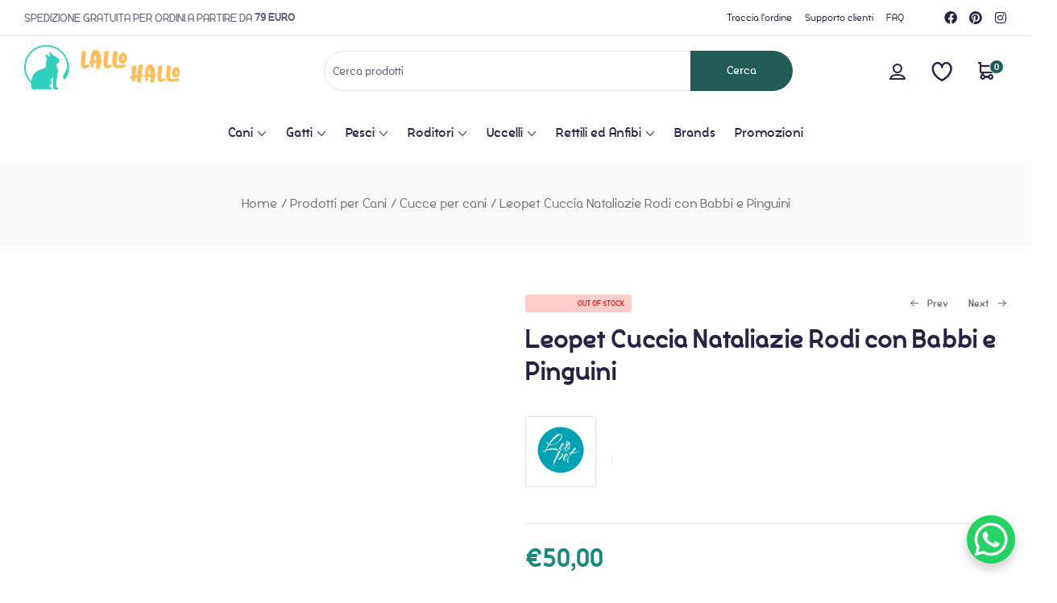

--- FILE ---
content_type: text/html; charset=UTF-8
request_url: https://lallohallo.com/prodotto/leopet-cuccia-nataliazia-rodi-con-babbi-e-pinguini/
body_size: 153591
content:
<!DOCTYPE html>
<html lang="it-IT">
    <head>
<meta charset="UTF-8">
<script>if(navigator.userAgent.match(/MSIE|Internet Explorer/i)||navigator.userAgent.match(/Trident\/7\..*?rv:11/i)){var href=document.location.href;if(!href.match(/[?&]nowprocket/)){if(href.indexOf("?")==-1){if(href.indexOf("#")==-1){document.location.href=href+"?nowprocket=1"}else{document.location.href=href.replace("#","?nowprocket=1#")}}else{if(href.indexOf("#")==-1){document.location.href=href+"&nowprocket=1"}else{document.location.href=href.replace("#","&nowprocket=1#")}}}}</script><script>(()=>{class RocketLazyLoadScripts{constructor(){this.v="1.2.5.1",this.triggerEvents=["keydown","mousedown","mousemove","touchmove","touchstart","touchend","wheel"],this.userEventHandler=this.t.bind(this),this.touchStartHandler=this.i.bind(this),this.touchMoveHandler=this.o.bind(this),this.touchEndHandler=this.h.bind(this),this.clickHandler=this.u.bind(this),this.interceptedClicks=[],this.interceptedClickListeners=[],this.l(this),window.addEventListener("pageshow",(t=>{this.persisted=t.persisted,this.everythingLoaded&&this.m()})),document.addEventListener("DOMContentLoaded",(()=>{this.p()})),this.delayedScripts={normal:[],async:[],defer:[]},this.trash=[],this.allJQueries=[]}k(t){document.hidden?t.t():(this.triggerEvents.forEach((e=>window.addEventListener(e,t.userEventHandler,{passive:!0}))),window.addEventListener("touchstart",t.touchStartHandler,{passive:!0}),window.addEventListener("mousedown",t.touchStartHandler),document.addEventListener("visibilitychange",t.userEventHandler))}_(){this.triggerEvents.forEach((t=>window.removeEventListener(t,this.userEventHandler,{passive:!0}))),document.removeEventListener("visibilitychange",this.userEventHandler)}i(t){"HTML"!==t.target.tagName&&(window.addEventListener("touchend",this.touchEndHandler),window.addEventListener("mouseup",this.touchEndHandler),window.addEventListener("touchmove",this.touchMoveHandler,{passive:!0}),window.addEventListener("mousemove",this.touchMoveHandler),t.target.addEventListener("click",this.clickHandler),this.L(t.target,!0),this.M(t.target,"onclick","rocket-onclick"),this.C())}o(t){window.removeEventListener("touchend",this.touchEndHandler),window.removeEventListener("mouseup",this.touchEndHandler),window.removeEventListener("touchmove",this.touchMoveHandler,{passive:!0}),window.removeEventListener("mousemove",this.touchMoveHandler),t.target.removeEventListener("click",this.clickHandler),this.L(t.target,!1),this.M(t.target,"rocket-onclick","onclick"),this.O()}h(){window.removeEventListener("touchend",this.touchEndHandler),window.removeEventListener("mouseup",this.touchEndHandler),window.removeEventListener("touchmove",this.touchMoveHandler,{passive:!0}),window.removeEventListener("mousemove",this.touchMoveHandler)}u(t){t.target.removeEventListener("click",this.clickHandler),this.L(t.target,!1),this.M(t.target,"rocket-onclick","onclick"),this.interceptedClicks.push(t),t.preventDefault(),t.stopPropagation(),t.stopImmediatePropagation(),this.O()}D(){window.removeEventListener("touchstart",this.touchStartHandler,{passive:!0}),window.removeEventListener("mousedown",this.touchStartHandler),this.interceptedClicks.forEach((t=>{t.target.dispatchEvent(new MouseEvent("click",{view:t.view,bubbles:!0,cancelable:!0}))}))}l(t){EventTarget.prototype.addEventListenerBase=EventTarget.prototype.addEventListener,EventTarget.prototype.addEventListener=function(e,i,o){"click"!==e||t.windowLoaded||i===t.clickHandler||t.interceptedClickListeners.push({target:this,func:i,options:o}),(this||window).addEventListenerBase(e,i,o)}}L(t,e){this.interceptedClickListeners.forEach((i=>{i.target===t&&(e?t.removeEventListener("click",i.func,i.options):t.addEventListener("click",i.func,i.options))})),t.parentNode!==document.documentElement&&this.L(t.parentNode,e)}S(){return new Promise((t=>{this.T?this.O=t:t()}))}C(){this.T=!0}O(){this.T=!1}M(t,e,i){t.hasAttribute&&t.hasAttribute(e)&&(event.target.setAttribute(i,event.target.getAttribute(e)),event.target.removeAttribute(e))}t(){this._(this),"loading"===document.readyState?document.addEventListener("DOMContentLoaded",this.R.bind(this)):this.R()}p(){let t=[];document.querySelectorAll("script[type=rocketlazyloadscript][data-rocket-src]").forEach((e=>{let i=e.getAttribute("data-rocket-src");if(i&&0!==i.indexOf("data:")){0===i.indexOf("//")&&(i=location.protocol+i);try{const o=new URL(i).origin;o!==location.origin&&t.push({src:o,crossOrigin:e.crossOrigin||"module"===e.getAttribute("data-rocket-type")})}catch(t){}}})),t=[...new Map(t.map((t=>[JSON.stringify(t),t]))).values()],this.j(t,"preconnect")}async R(){this.lastBreath=Date.now(),this.P(this),this.F(this),this.q(),this.A(),this.I(),await this.U(this.delayedScripts.normal),await this.U(this.delayedScripts.defer),await this.U(this.delayedScripts.async);try{await this.W(),await this.H(this),await this.J()}catch(t){console.error(t)}window.dispatchEvent(new Event("rocket-allScriptsLoaded")),this.everythingLoaded=!0,this.S().then((()=>{this.D()})),this.N()}A(){document.querySelectorAll("script[type=rocketlazyloadscript]").forEach((t=>{t.hasAttribute("data-rocket-src")?t.hasAttribute("async")&&!1!==t.async?this.delayedScripts.async.push(t):t.hasAttribute("defer")&&!1!==t.defer||"module"===t.getAttribute("data-rocket-type")?this.delayedScripts.defer.push(t):this.delayedScripts.normal.push(t):this.delayedScripts.normal.push(t)}))}async B(t){if(await this.G(),!0!==t.noModule||!("noModule"in HTMLScriptElement.prototype))return new Promise((e=>{let i;function o(){(i||t).setAttribute("data-rocket-status","executed"),e()}try{if(navigator.userAgent.indexOf("Firefox/")>0||""===navigator.vendor)i=document.createElement("script"),[...t.attributes].forEach((t=>{let e=t.nodeName;"type"!==e&&("data-rocket-type"===e&&(e="type"),"data-rocket-src"===e&&(e="src"),i.setAttribute(e,t.nodeValue))})),t.text&&(i.text=t.text),i.hasAttribute("src")?(i.addEventListener("load",o),i.addEventListener("error",(function(){i.setAttribute("data-rocket-status","failed"),e()})),setTimeout((()=>{i.isConnected||e()}),1)):(i.text=t.text,o()),t.parentNode.replaceChild(i,t);else{const i=t.getAttribute("data-rocket-type"),n=t.getAttribute("data-rocket-src");i?(t.type=i,t.removeAttribute("data-rocket-type")):t.removeAttribute("type"),t.addEventListener("load",o),t.addEventListener("error",(function(){t.setAttribute("data-rocket-status","failed"),e()})),n?(t.removeAttribute("data-rocket-src"),t.src=n):t.src="data:text/javascript;base64,"+window.btoa(unescape(encodeURIComponent(t.text)))}}catch(i){t.setAttribute("data-rocket-status","failed"),e()}}));t.setAttribute("data-rocket-status","skipped")}async U(t){const e=t.shift();return e&&e.isConnected?(await this.B(e),this.U(t)):Promise.resolve()}I(){this.j([...this.delayedScripts.normal,...this.delayedScripts.defer,...this.delayedScripts.async],"preload")}j(t,e){var i=document.createDocumentFragment();t.forEach((t=>{const o=t.getAttribute&&t.getAttribute("data-rocket-src")||t.src;if(o){const n=document.createElement("link");n.href=o,n.rel=e,"preconnect"!==e&&(n.as="script"),t.getAttribute&&"module"===t.getAttribute("data-rocket-type")&&(n.crossOrigin=!0),t.crossOrigin&&(n.crossOrigin=t.crossOrigin),t.integrity&&(n.integrity=t.integrity),i.appendChild(n),this.trash.push(n)}})),document.head.appendChild(i)}P(t){let e={};function i(i,o){return e[o].eventsToRewrite.indexOf(i)>=0&&!t.everythingLoaded?"rocket-"+i:i}function o(t,o){!function(t){e[t]||(e[t]={originalFunctions:{add:t.addEventListener,remove:t.removeEventListener},eventsToRewrite:[]},t.addEventListener=function(){arguments[0]=i(arguments[0],t),e[t].originalFunctions.add.apply(t,arguments)},t.removeEventListener=function(){arguments[0]=i(arguments[0],t),e[t].originalFunctions.remove.apply(t,arguments)})}(t),e[t].eventsToRewrite.push(o)}function n(e,i){let o=e[i];e[i]=null,Object.defineProperty(e,i,{get:()=>o||function(){},set(n){t.everythingLoaded?o=n:e["rocket"+i]=o=n}})}o(document,"DOMContentLoaded"),o(window,"DOMContentLoaded"),o(window,"load"),o(window,"pageshow"),o(document,"readystatechange"),n(document,"onreadystatechange"),n(window,"onload"),n(window,"onpageshow")}F(t){let e;function i(e){return t.everythingLoaded?e:e.split(" ").map((t=>"load"===t||0===t.indexOf("load.")?"rocket-jquery-load":t)).join(" ")}function o(o){if(o&&o.fn&&!t.allJQueries.includes(o)){o.fn.ready=o.fn.init.prototype.ready=function(e){return t.domReadyFired?e.bind(document)(o):document.addEventListener("rocket-DOMContentLoaded",(()=>e.bind(document)(o))),o([])};const e=o.fn.on;o.fn.on=o.fn.init.prototype.on=function(){return this[0]===window&&("string"==typeof arguments[0]||arguments[0]instanceof String?arguments[0]=i(arguments[0]):"object"==typeof arguments[0]&&Object.keys(arguments[0]).forEach((t=>{const e=arguments[0][t];delete arguments[0][t],arguments[0][i(t)]=e}))),e.apply(this,arguments),this},t.allJQueries.push(o)}e=o}o(window.jQuery),Object.defineProperty(window,"jQuery",{get:()=>e,set(t){o(t)}})}async H(t){const e=document.querySelector("script[data-webpack]");e&&(await async function(){return new Promise((t=>{e.addEventListener("load",t),e.addEventListener("error",t)}))}(),await t.K(),await t.H(t))}async W(){this.domReadyFired=!0,await this.G(),document.dispatchEvent(new Event("rocket-readystatechange")),await this.G(),document.rocketonreadystatechange&&document.rocketonreadystatechange(),await this.G(),document.dispatchEvent(new Event("rocket-DOMContentLoaded")),await this.G(),window.dispatchEvent(new Event("rocket-DOMContentLoaded"))}async J(){await this.G(),document.dispatchEvent(new Event("rocket-readystatechange")),await this.G(),document.rocketonreadystatechange&&document.rocketonreadystatechange(),await this.G(),window.dispatchEvent(new Event("rocket-load")),await this.G(),window.rocketonload&&window.rocketonload(),await this.G(),this.allJQueries.forEach((t=>t(window).trigger("rocket-jquery-load"))),await this.G();const t=new Event("rocket-pageshow");t.persisted=this.persisted,window.dispatchEvent(t),await this.G(),window.rocketonpageshow&&window.rocketonpageshow({persisted:this.persisted}),this.windowLoaded=!0}m(){document.onreadystatechange&&document.onreadystatechange(),window.onload&&window.onload(),window.onpageshow&&window.onpageshow({persisted:this.persisted})}q(){const t=new Map;document.write=document.writeln=function(e){const i=document.currentScript;i||console.error("WPRocket unable to document.write this: "+e);const o=document.createRange(),n=i.parentElement;let s=t.get(i);void 0===s&&(s=i.nextSibling,t.set(i,s));const c=document.createDocumentFragment();o.setStart(c,0),c.appendChild(o.createContextualFragment(e)),n.insertBefore(c,s)}}async G(){Date.now()-this.lastBreath>45&&(await this.K(),this.lastBreath=Date.now())}async K(){return document.hidden?new Promise((t=>setTimeout(t))):new Promise((t=>requestAnimationFrame(t)))}N(){this.trash.forEach((t=>t.remove()))}static run(){const t=new RocketLazyLoadScripts;t.k(t)}}RocketLazyLoadScripts.run()})();</script>
        
		        <meta name="viewport" content="width=device-width, initial-scale=1">
        <link rel="profile" href="//gmpg.org/xfn/11">
					<script type="rocketlazyloadscript" data-rocket-type="text/javascript" class="_iub_cs_skip">
				var _iub = _iub || {};
				_iub.csConfiguration = {
					"siteId": "2486252",
					"cookiePolicyId": "35047815",
				};
			</script>
			<script type="rocketlazyloadscript" data-minify="1" class="_iub_cs_skip" data-rocket-src="https://lallohallo.com/wp-content/cache/min/1/autoblocking/2486252.js?ver=1764059418" defer></script>
			<meta name="robots" content="index, follow, max-image-preview:large, max-snippet:-1, max-video-preview:-1">

<!-- Google Tag Manager for WordPress by gtm4wp.com -->
<script data-cfasync="false" data-pagespeed-no-defer>
	var gtm4wp_datalayer_name = "dataLayer";
	var dataLayer = dataLayer || [];
</script>
<!-- End Google Tag Manager for WordPress by gtm4wp.com --><!-- Snippet Modalit&#224; di consenso Google tag (gtag.js) aggiunto da Site Kit -->
<script type="rocketlazyloadscript" id="google_gtagjs-js-consent-mode">
window.dataLayer = window.dataLayer || [];function gtag(){dataLayer.push(arguments);}
gtag('consent', 'default', {"ad_personalization":"denied","ad_storage":"denied","ad_user_data":"denied","analytics_storage":"denied","region":["AT","BE","BG","CY","CZ","DE","DK","EE","ES","FI","FR","GB","GR","HR","HU","IE","IS","IT","LI","LT","LU","LV","MT","NL","NO","PL","PT","RO","SE","SI","SK"],"wait_for_update":500});
window._googlesitekitConsentCategoryMap = {"statistics":["analytics_storage"],"marketing":["ad_storage","ad_user_data","ad_personalization"]};
( function () {
	document.addEventListener(
		'wp_listen_for_consent_change',
		function ( event ) {
			if ( event.detail ) {
				var consentParameters = {};
				var hasConsentParameters = false;
				for ( var category in event.detail ) {
					if ( window._googlesitekitConsentCategoryMap[ category ] ) {
						var status = event.detail[ category ];
						var mappedStatus =
							status === 'allow' ? 'granted' : 'denied';
						var parameters =
							window._googlesitekitConsentCategoryMap[ category ];
						for ( var i = 0; i < parameters.length; i++ ) {
							consentParameters[ parameters[ i ] ] = mappedStatus;
						}
						hasConsentParameters = !! parameters.length;
					}
				}
				if ( hasConsentParameters ) {
					gtag( 'consent', 'update', consentParameters );
				}
			}
		}
	);

	function updateGrantedConsent() {
		if ( ! ( window.wp_consent_type || window.wp_fallback_consent_type ) ) {
			return;
		}
		var consentParameters = {};
		var hasConsentParameters = false;
		for ( var category in window._googlesitekitConsentCategoryMap ) {
			if ( window.wp_has_consent && window.wp_has_consent( category ) ) {
				var parameters =
					window._googlesitekitConsentCategoryMap[ category ];
				for ( var i = 0; i < parameters.length; i++ ) {
					consentParameters[ parameters[ i ] ] = 'granted';
				}
				hasConsentParameters =
					hasConsentParameters || !! parameters.length;
			}
		}
		if ( hasConsentParameters ) {
			gtag( 'consent', 'update', consentParameters );
		}
	}
	document.addEventListener(
		'wp_consent_type_defined',
		updateGrantedConsent
	);
	document.addEventListener( 'DOMContentLoaded', function () {
		if ( ! window.waitfor_consent_hook ) {
			updateGrantedConsent();
		}
	} );
} )();
</script>
<!-- Fine dello snippet Modalit&#224; di consenso Google tag (gtag.js) aggiunto da Site Kit -->
			
	<!-- This site is optimized with the Yoast SEO Premium plugin v22.4 (Yoast SEO v22.4) - https://yoast.com/wordpress/plugins/seo/ -->
	<title>Leopet Cuccia Nataliazie Rodi con Babbi e Pinguini - Lallohallo</title>
<link rel="preload" as="font" href="https://lallohallo.com/wp-content/themes/petpuzzy/assets/fonts/petpuzzy-icon.woff2?zmkabw" crossorigin>
<link rel="preload" as="font" href="https://lallohallo.com/wp-content/themes/petpuzzy/assets/fonts/Silo-Bold.woff2" crossorigin>
<link rel="preload" as="font" href="https://lallohallo.com/wp-content/themes/petpuzzy/assets/fonts/Silo-BoldItalic.woff2" crossorigin>
<link rel="preload" as="font" href="https://lallohallo.com/wp-content/themes/petpuzzy/assets/fonts/Silo-ExtraBold.woff2" crossorigin>
<link rel="preload" as="font" href="https://lallohallo.com/wp-content/themes/petpuzzy/assets/fonts/Silo-ExtraBoldItalic.woff2" crossorigin>
<link rel="preload" as="font" href="https://lallohallo.com/wp-content/themes/petpuzzy/assets/fonts/Silo-Regular.woff2" crossorigin>
<link rel="preload" as="font" href="https://lallohallo.com/wp-content/themes/petpuzzy/assets/fonts/Silo-Italic.woff2" crossorigin>
<link rel="preload" as="font" href="https://lallohallo.com/wp-content/themes/petpuzzy/assets/fonts/Silo-SemiBold.woff2" crossorigin>
<link rel="preload" as="font" href="https://lallohallo.com/wp-content/themes/petpuzzy/assets/fonts/Silo-SemiBoldItalic.woff2" crossorigin>
<link rel="preload" as="font" href="https://lallohallo.com/wp-content/plugins/woocommerce/assets/fonts/star.woff" crossorigin>
<link rel="preload" as="font" href="https://lallohallo.com/wp-content/plugins/shiftnav-pro/assets/css/fontawesome/fonts/fontawesome-webfont.woff2?v=4.7.0" crossorigin>
<link rel="preload" as="font" href="https://lallohallo.com/wp-content/plugins/elementor/assets/lib/font-awesome/webfonts/fa-brands-400.woff2" crossorigin>
<style id="wpr-usedcss">:where(.wp-block-button__link){border-radius:9999px;box-shadow:none;padding:calc(.667em + 2px) calc(1.333em + 2px);text-decoration:none}:where(.wp-block-calendar table:not(.has-background) th){background:#ddd}:where(.wp-block-columns){margin-bottom:1.75em}:where(.wp-block-columns.has-background){padding:1.25em 2.375em}:where(.wp-block-post-comments input[type=submit]){border:none}:where(.wp-block-cover-image:not(.has-text-color)),:where(.wp-block-cover:not(.has-text-color)){color:#fff}:where(.wp-block-cover-image.is-light:not(.has-text-color)),:where(.wp-block-cover.is-light:not(.has-text-color)){color:#000}:where(.wp-block-file){margin-bottom:1.5em}:where(.wp-block-file__button){border-radius:2em;display:inline-block;padding:.5em 1em}:where(.wp-block-file__button):is(a):active,:where(.wp-block-file__button):is(a):focus,:where(.wp-block-file__button):is(a):hover,:where(.wp-block-file__button):is(a):visited{box-shadow:none;color:#fff;opacity:.85;text-decoration:none}:where(.wp-block-latest-comments:not([style*=line-height] .wp-block-latest-comments__comment)){line-height:1.1}:where(.wp-block-latest-comments:not([style*=line-height] .wp-block-latest-comments__comment-excerpt p)){line-height:1.8}ol,ul{box-sizing:border-box}:where(.wp-block-navigation.has-background .wp-block-navigation-item a:not(.wp-element-button)),:where(.wp-block-navigation.has-background .wp-block-navigation-submenu a:not(.wp-element-button)){padding:.5em 1em}:where(.wp-block-navigation .wp-block-navigation__submenu-container .wp-block-navigation-item a:not(.wp-element-button)),:where(.wp-block-navigation .wp-block-navigation__submenu-container .wp-block-navigation-submenu a:not(.wp-element-button)),:where(.wp-block-navigation .wp-block-navigation__submenu-container .wp-block-navigation-submenu button.wp-block-navigation-item__content),:where(.wp-block-navigation .wp-block-navigation__submenu-container .wp-block-pages-list__item button.wp-block-navigation-item__content){padding:.5em 1em}:where(p.has-text-color:not(.has-link-color)) a{color:inherit}:where(.wp-block-post-excerpt){margin-bottom:var(--wp--style--block-gap);margin-top:var(--wp--style--block-gap)}.wp-block-post-title{box-sizing:border-box}.wp-block-post-title{word-break:break-word}.wp-block-post-title a{display:inline-block}:where(.wp-block-preformatted.has-background){padding:1.25em 2.375em}:where(.wp-block-pullquote){margin:0 0 1em}:where(.wp-block-search__button){border:1px solid #ccc;padding:6px 10px}:where(.wp-block-search__button-inside .wp-block-search__inside-wrapper){border:1px solid #949494;box-sizing:border-box;padding:4px}:where(.wp-block-search__button-inside .wp-block-search__inside-wrapper) .wp-block-search__input{border:none;border-radius:0;padding:0 4px}:where(.wp-block-search__button-inside .wp-block-search__inside-wrapper) .wp-block-search__input:focus{outline:0}:where(.wp-block-search__button-inside .wp-block-search__inside-wrapper) :where(.wp-block-search__button){padding:4px 8px}:where(.wp-block-term-description){margin-bottom:var(--wp--style--block-gap);margin-top:var(--wp--style--block-gap)}:where(pre.wp-block-verse){font-family:inherit}.entry-content{counter-reset:footnotes}:root{--wp--preset--font-size--normal:16px;--wp--preset--font-size--huge:42px}.screen-reader-text:focus{background-color:#ddd;clip:auto!important;-webkit-clip-path:none;clip-path:none;color:#444;display:block;font-size:1em;height:auto;left:5px;line-height:normal;padding:15px 23px 14px;text-decoration:none;top:5px;width:auto;z-index:100000}html :where(.has-border-color){border-style:solid}html :where([style*=border-top-color]){border-top-style:solid}html :where([style*=border-right-color]){border-right-style:solid}html :where([style*=border-bottom-color]){border-bottom-style:solid}html :where([style*=border-left-color]){border-left-style:solid}html :where([style*=border-width]){border-style:solid}html :where([style*=border-top-width]){border-top-style:solid}html :where([style*=border-right-width]){border-right-style:solid}html :where([style*=border-bottom-width]){border-bottom-style:solid}html :where([style*=border-left-width]){border-left-style:solid}html :where(img[class*=wp-image-]){height:auto;max-width:100%}:where(figure){margin:0 0 1em}html :where(.is-position-sticky){--wp-admin--admin-bar--position-offset:var(--wp-admin--admin-bar--height,0px)}:where(.wp-block-group.has-background){padding:1.25em 2.375em}body{--wp--preset--color--black:#000000;--wp--preset--color--cyan-bluish-gray:#abb8c3;--wp--preset--color--white:#ffffff;--wp--preset--color--pale-pink:#f78da7;--wp--preset--color--vivid-red:#cf2e2e;--wp--preset--color--luminous-vivid-orange:#ff6900;--wp--preset--color--luminous-vivid-amber:#fcb900;--wp--preset--color--light-green-cyan:#7bdcb5;--wp--preset--color--vivid-green-cyan:#00d084;--wp--preset--color--pale-cyan-blue:#8ed1fc;--wp--preset--color--vivid-cyan-blue:#0693e3;--wp--preset--color--vivid-purple:#9b51e0;--wp--preset--gradient--vivid-cyan-blue-to-vivid-purple:linear-gradient(135deg,rgba(6, 147, 227, 1) 0%,rgb(155, 81, 224) 100%);--wp--preset--gradient--light-green-cyan-to-vivid-green-cyan:linear-gradient(135deg,rgb(122, 220, 180) 0%,rgb(0, 208, 130) 100%);--wp--preset--gradient--luminous-vivid-amber-to-luminous-vivid-orange:linear-gradient(135deg,rgba(252, 185, 0, 1) 0%,rgba(255, 105, 0, 1) 100%);--wp--preset--gradient--luminous-vivid-orange-to-vivid-red:linear-gradient(135deg,rgba(255, 105, 0, 1) 0%,rgb(207, 46, 46) 100%);--wp--preset--gradient--very-light-gray-to-cyan-bluish-gray:linear-gradient(135deg,rgb(238, 238, 238) 0%,rgb(169, 184, 195) 100%);--wp--preset--gradient--cool-to-warm-spectrum:linear-gradient(135deg,rgb(74, 234, 220) 0%,rgb(151, 120, 209) 20%,rgb(207, 42, 186) 40%,rgb(238, 44, 130) 60%,rgb(251, 105, 98) 80%,rgb(254, 248, 76) 100%);--wp--preset--gradient--blush-light-purple:linear-gradient(135deg,rgb(255, 206, 236) 0%,rgb(152, 150, 240) 100%);--wp--preset--gradient--blush-bordeaux:linear-gradient(135deg,rgb(254, 205, 165) 0%,rgb(254, 45, 45) 50%,rgb(107, 0, 62) 100%);--wp--preset--gradient--luminous-dusk:linear-gradient(135deg,rgb(255, 203, 112) 0%,rgb(199, 81, 192) 50%,rgb(65, 88, 208) 100%);--wp--preset--gradient--pale-ocean:linear-gradient(135deg,rgb(255, 245, 203) 0%,rgb(182, 227, 212) 50%,rgb(51, 167, 181) 100%);--wp--preset--gradient--electric-grass:linear-gradient(135deg,rgb(202, 248, 128) 0%,rgb(113, 206, 126) 100%);--wp--preset--gradient--midnight:linear-gradient(135deg,rgb(2, 3, 129) 0%,rgb(40, 116, 252) 100%);--wp--preset--font-size--small:13px;--wp--preset--font-size--medium:20px;--wp--preset--font-size--large:36px;--wp--preset--font-size--x-large:42px;--wp--preset--spacing--20:0.44rem;--wp--preset--spacing--30:0.67rem;--wp--preset--spacing--40:1rem;--wp--preset--spacing--50:1.5rem;--wp--preset--spacing--60:2.25rem;--wp--preset--spacing--70:3.38rem;--wp--preset--spacing--80:5.06rem;--wp--preset--shadow--natural:6px 6px 9px rgba(0, 0, 0, .2);--wp--preset--shadow--deep:12px 12px 50px rgba(0, 0, 0, .4);--wp--preset--shadow--sharp:6px 6px 0px rgba(0, 0, 0, .2);--wp--preset--shadow--outlined:6px 6px 0px -3px rgba(255, 255, 255, 1),6px 6px rgba(0, 0, 0, 1);--wp--preset--shadow--crisp:6px 6px 0px rgba(0, 0, 0, 1)}:where(.is-layout-flex){gap:.5em}:where(.is-layout-grid){gap:.5em}:where(.wp-block-post-template.is-layout-flex){gap:1.25em}:where(.wp-block-post-template.is-layout-grid){gap:1.25em}:where(.wp-block-columns.is-layout-flex){gap:2em}:where(.wp-block-columns.is-layout-grid){gap:2em}.woocommerce img.pswp__img,.woocommerce-page img.pswp__img{max-width:none}button.pswp__button{box-shadow:none!important;background-image:var(--wpr-bg-e4a4bd69-ef1d-4168-a7a6-61f5f11b2558)!important}button.pswp__button,button.pswp__button--arrow--left::before,button.pswp__button--arrow--right::before,button.pswp__button:hover{background-color:transparent!important}button.pswp__button--arrow--left,button.pswp__button--arrow--left:hover,button.pswp__button--arrow--right,button.pswp__button--arrow--right:hover{background-image:none!important}button.pswp__button--close:hover{background-position:0 -44px}button.pswp__button--zoom:hover{background-position:-88px 0}.pswp{display:none;position:absolute;width:100%;height:100%;left:0;top:0;overflow:hidden;-ms-touch-action:none;touch-action:none;z-index:1500;-webkit-text-size-adjust:100%;-webkit-backface-visibility:hidden;outline:0}.pswp *{-webkit-box-sizing:border-box;box-sizing:border-box}.pswp img{max-width:none}.admin-bar .pswp{height:calc(100% - 32px);top:32px}@media screen and (max-width:782px){.admin-bar .pswp{height:calc(100% - 46px);top:46px}}.pswp--animate_opacity{opacity:.001;will-change:opacity;-webkit-transition:opacity 333ms cubic-bezier(.4,0,.22,1);transition:opacity 333ms cubic-bezier(.4,0,.22,1)}.pswp--open{display:block}.pswp--zoom-allowed .pswp__img{cursor:-webkit-zoom-in;cursor:-moz-zoom-in;cursor:zoom-in}.pswp--zoomed-in .pswp__img{cursor:-webkit-grab;cursor:-moz-grab;cursor:grab}.pswp--dragging .pswp__img{cursor:-webkit-grabbing;cursor:-moz-grabbing;cursor:grabbing}.pswp__bg{position:absolute;left:0;top:0;width:100%;height:100%;background:#000;opacity:0;-webkit-transform:translateZ(0);transform:translateZ(0);-webkit-backface-visibility:hidden;will-change:opacity}.pswp__scroll-wrap{position:absolute;left:0;top:0;width:100%;height:100%;overflow:hidden}.pswp__container,.pswp__zoom-wrap{-ms-touch-action:none;touch-action:none;position:absolute;left:0;right:0;top:0;bottom:0}.pswp__container,.pswp__img{-webkit-user-select:none;-moz-user-select:none;-ms-user-select:none;user-select:none;-webkit-tap-highlight-color:transparent;-webkit-touch-callout:none}.pswp__zoom-wrap{position:absolute;width:100%;-webkit-transform-origin:left top;-ms-transform-origin:left top;transform-origin:left top;-webkit-transition:-webkit-transform 333ms cubic-bezier(.4,0,.22,1);transition:transform 333ms cubic-bezier(.4,0,.22,1)}.pswp__bg{will-change:opacity;-webkit-transition:opacity 333ms cubic-bezier(.4,0,.22,1);transition:opacity 333ms cubic-bezier(.4,0,.22,1)}.pswp--animated-in .pswp__bg,.pswp--animated-in .pswp__zoom-wrap{-webkit-transition:none;transition:none}.pswp__container,.pswp__zoom-wrap{-webkit-backface-visibility:hidden}.pswp__item{position:absolute;left:0;right:0;top:0;bottom:0;overflow:hidden}.pswp__img{position:absolute;width:auto;height:auto;top:0;left:0}.pswp__img--placeholder{-webkit-backface-visibility:hidden}.pswp__img--placeholder--blank{background:#222}.pswp--ie .pswp__img{width:100%!important;height:auto!important;left:0;top:0}.pswp__error-msg{position:absolute;left:0;top:50%;width:100%;text-align:center;font-size:14px;line-height:16px;margin-top:-8px;color:#ccc}.pswp__error-msg a{color:#ccc;text-decoration:underline}.pswp__button{width:44px;height:44px;position:relative;background:0 0;cursor:pointer;overflow:visible;-webkit-appearance:none;display:block;border:0;padding:0;margin:0;float:right;opacity:.75;-webkit-transition:opacity .2s;transition:opacity .2s;-webkit-box-shadow:none;box-shadow:none}.pswp__button:focus,.pswp__button:hover{opacity:1}.pswp__button:active{outline:0;opacity:.9}.pswp__button::-moz-focus-inner{padding:0;border:0}.pswp__ui--over-close .pswp__button--close{opacity:1}.pswp__button,.pswp__button--arrow--left:before,.pswp__button--arrow--right:before{background:var(--wpr-bg-02d60327-3c47-4d97-8abe-b2c683123140) no-repeat;background-size:264px 88px;width:44px;height:44px}@media (-webkit-min-device-pixel-ratio:1.1),(-webkit-min-device-pixel-ratio:1.09375),(min-resolution:105dpi),(min-resolution:1.1dppx){.pswp--svg .pswp__button,.pswp--svg .pswp__button--arrow--left:before,.pswp--svg .pswp__button--arrow--right:before{background-image:var(--wpr-bg-0f0a03ac-8f56-4aeb-be4f-6fafb48dc7d2)}.pswp--svg .pswp__button--arrow--left,.pswp--svg .pswp__button--arrow--right{background:0 0}}.pswp__button--close{background-position:0 -44px}.pswp__button--share{background-position:-44px -44px}.pswp__button--fs{display:none}.pswp--supports-fs .pswp__button--fs{display:block}.pswp--fs .pswp__button--fs{background-position:-44px 0}.pswp__button--zoom{display:none;background-position:-88px 0}.pswp--zoom-allowed .pswp__button--zoom{display:block}.pswp--zoomed-in .pswp__button--zoom{background-position:-132px 0}.pswp--touch .pswp__button--arrow--left,.pswp--touch .pswp__button--arrow--right{visibility:hidden}.pswp__button--arrow--left,.pswp__button--arrow--right{background:0 0;top:50%;margin-top:-50px;width:70px;height:100px;position:absolute}.pswp__button--arrow--left{left:0}.pswp__button--arrow--right{right:0}.pswp__button--arrow--left:before,.pswp__button--arrow--right:before{content:'';top:35px;background-color:rgba(0,0,0,.3);height:30px;width:32px;position:absolute}.pswp__button--arrow--left:before{left:6px;background-position:-138px -44px}.pswp__button--arrow--right:before{right:6px;background-position:-94px -44px}.pswp__counter,.pswp__share-modal{-webkit-user-select:none;-moz-user-select:none;-ms-user-select:none;user-select:none}.pswp__share-modal{display:block;background:rgba(0,0,0,.5);width:100%;height:100%;top:0;left:0;padding:10px;position:absolute;z-index:1600;opacity:0;-webkit-transition:opacity .25s ease-out;transition:opacity .25s ease-out;-webkit-backface-visibility:hidden;will-change:opacity}.pswp__share-modal--hidden{display:none}.pswp__share-tooltip{z-index:1620;position:absolute;background:#fff;top:56px;border-radius:2px;display:block;width:auto;right:44px;-webkit-box-shadow:0 2px 5px rgba(0,0,0,.25);box-shadow:0 2px 5px rgba(0,0,0,.25);-webkit-transform:translateY(6px);-ms-transform:translateY(6px);transform:translateY(6px);-webkit-transition:-webkit-transform .25s;transition:transform .25s;-webkit-backface-visibility:hidden;will-change:transform}.pswp__share-tooltip a{display:block;padding:8px 12px;color:#000;text-decoration:none;font-size:14px;line-height:18px}.pswp__share-tooltip a:hover{text-decoration:none;color:#000}.pswp__share-tooltip a:first-child{border-radius:2px 2px 0 0}.pswp__share-tooltip a:last-child{border-radius:0 0 2px 2px}.pswp__share-modal--fade-in{opacity:1}.pswp__share-modal--fade-in .pswp__share-tooltip{-webkit-transform:translateY(0);-ms-transform:translateY(0);transform:translateY(0)}.pswp--touch .pswp__share-tooltip a{padding:16px 12px}.pswp__counter{position:absolute;left:0;top:0;height:44px;font-size:13px;line-height:44px;color:#fff;opacity:.75;padding:0 10px}.pswp__caption{position:absolute;left:0;bottom:0;width:100%;min-height:44px}.pswp__caption small{font-size:11px;color:#bbb}.pswp__caption__center{text-align:left;max-width:420px;margin:0 auto;font-size:13px;padding:10px;line-height:20px;color:#ccc}.pswp__caption--empty{display:none}.pswp__caption--fake{visibility:hidden}.pswp__preloader{width:44px;height:44px;position:absolute;top:0;left:50%;margin-left:-22px;opacity:0;-webkit-transition:opacity .25s ease-out;transition:opacity .25s ease-out;will-change:opacity;direction:ltr}.pswp__preloader__icn{width:20px;height:20px;margin:12px}.pswp__preloader--active{opacity:1}.pswp__preloader--active .pswp__preloader__icn{background:var(--wpr-bg-fb91b25c-d97b-46aa-bd79-3360ffa48caa) no-repeat}.pswp--css_animation .pswp__preloader--active{opacity:1}.pswp--css_animation .pswp__preloader--active .pswp__preloader__icn{-webkit-animation:.5s linear infinite clockwise;animation:.5s linear infinite clockwise}.pswp--css_animation .pswp__preloader--active .pswp__preloader__donut{-webkit-animation:1s cubic-bezier(.4,0,.22,1) infinite donut-rotate;animation:1s cubic-bezier(.4,0,.22,1) infinite donut-rotate}.pswp--css_animation .pswp__preloader__icn{background:0 0;opacity:.75;width:14px;height:14px;position:absolute;left:15px;top:15px;margin:0}.pswp--css_animation .pswp__preloader__cut{position:relative;width:7px;height:14px;overflow:hidden}.pswp--css_animation .pswp__preloader__donut{-webkit-box-sizing:border-box;box-sizing:border-box;width:14px;height:14px;border:2px solid #fff;border-radius:50%;border-left-color:transparent;border-bottom-color:transparent;position:absolute;top:0;left:0;background:0 0;margin:0}@media screen and (max-width:1024px){.pswp__preloader{position:relative;left:auto;top:auto;margin:0;float:right}}@-webkit-keyframes clockwise{0%{-webkit-transform:rotate(0);transform:rotate(0)}100%{-webkit-transform:rotate(360deg);transform:rotate(360deg)}}@keyframes clockwise{0%{-webkit-transform:rotate(0);transform:rotate(0)}100%{-webkit-transform:rotate(360deg);transform:rotate(360deg)}}@-webkit-keyframes donut-rotate{0%{-webkit-transform:rotate(0);transform:rotate(0)}50%{-webkit-transform:rotate(-140deg);transform:rotate(-140deg)}100%{-webkit-transform:rotate(0);transform:rotate(0)}}@keyframes donut-rotate{0%{-webkit-transform:rotate(0);transform:rotate(0)}50%{-webkit-transform:rotate(-140deg);transform:rotate(-140deg)}100%{-webkit-transform:rotate(0);transform:rotate(0)}}.pswp__ui{-webkit-font-smoothing:auto;visibility:visible;opacity:1;z-index:1550}.pswp__top-bar{position:absolute;left:0;top:0;height:44px;width:100%}.pswp--has_mouse .pswp__button--arrow--left,.pswp--has_mouse .pswp__button--arrow--right,.pswp__caption,.pswp__top-bar{-webkit-backface-visibility:hidden;will-change:opacity;-webkit-transition:opacity 333ms cubic-bezier(.4,0,.22,1);transition:opacity 333ms cubic-bezier(.4,0,.22,1)}.pswp--has_mouse .pswp__button--arrow--left,.pswp--has_mouse .pswp__button--arrow--right{visibility:visible}.pswp__caption,.pswp__top-bar{background-color:rgba(0,0,0,.5)}.pswp__ui--fit .pswp__caption,.pswp__ui--fit .pswp__top-bar{background-color:rgba(0,0,0,.3)}.pswp__ui--idle .pswp__top-bar{opacity:0}.pswp__ui--idle .pswp__button--arrow--left,.pswp__ui--idle .pswp__button--arrow--right{opacity:0}.pswp__ui--hidden .pswp__button--arrow--left,.pswp__ui--hidden .pswp__button--arrow--right,.pswp__ui--hidden .pswp__caption,.pswp__ui--hidden .pswp__top-bar{opacity:.001}.pswp__ui--one-slide .pswp__button--arrow--left,.pswp__ui--one-slide .pswp__button--arrow--right,.pswp__ui--one-slide .pswp__counter{display:none}.pswp__element--disabled{display:none!important}.pswp--minimal--dark .pswp__top-bar{background:0 0}.woocommerce form .form-row .required{visibility:visible}[class*=" eicon-"],[class^=eicon]{display:inline-block;font-family:eicons;font-size:inherit;font-weight:400;font-style:normal;font-variant:normal;line-height:1;text-rendering:auto;-webkit-font-smoothing:antialiased;-moz-osx-font-smoothing:grayscale}.eicon-chevron-right:before{content:"\e87d"}.eicon-chevron-left:before{content:"\e87e"}.eicon-close:before{content:"\e87f"}.dialog-widget-content{background-color:var(--e-a-bg-default);position:absolute;border-radius:3px;box-shadow:2px 8px 23px 3px rgba(0,0,0,.2);overflow:hidden}.dialog-message{line-height:1.5;box-sizing:border-box}.dialog-close-button{cursor:pointer;position:absolute;margin-block-start:15px;right:15px;color:var(--e-a-color-txt);font-size:15px;line-height:1;transition:var(--e-a-transition-hover)}.dialog-close-button:hover{color:var(--e-a-color-txt-hover)}.dialog-prevent-scroll{overflow:hidden;max-height:100vh}.dialog-type-lightbox{position:fixed;height:100%;width:100%;bottom:0;left:0;background-color:rgba(0,0,0,.8);z-index:9999;-webkit-user-select:none;-moz-user-select:none;user-select:none}.elementor-editor-active .elementor-popup-modal{background-color:initial}.dialog-type-alert .dialog-widget-content,.dialog-type-confirm .dialog-widget-content{margin:auto;width:400px;padding:20px}.dialog-type-alert .dialog-header,.dialog-type-confirm .dialog-header{font-size:15px;font-weight:500}.dialog-type-alert .dialog-header:after,.dialog-type-confirm .dialog-header:after{content:"";display:block;border-block-end:var(--e-a-border);padding-block-end:10px;margin-block-end:10px;margin-inline-start:-20px;margin-inline-end:-20px}.dialog-type-alert .dialog-message,.dialog-type-confirm .dialog-message{min-height:50px}.dialog-type-alert .dialog-buttons-wrapper,.dialog-type-confirm .dialog-buttons-wrapper{padding-block-start:10px;display:flex;justify-content:flex-end;gap:15px}.dialog-type-alert .dialog-buttons-wrapper .dialog-button,.dialog-type-confirm .dialog-buttons-wrapper .dialog-button{font-size:12px;font-weight:500;line-height:1.2;padding:8px 16px;outline:0;border:none;border-radius:var(--e-a-border-radius);background-color:var(--e-a-btn-bg);color:var(--e-a-btn-color-invert);transition:var(--e-a-transition-hover)}.dialog-type-alert .dialog-buttons-wrapper .dialog-button:hover,.dialog-type-confirm .dialog-buttons-wrapper .dialog-button:hover{border:none}.dialog-type-alert .dialog-buttons-wrapper .dialog-button:focus,.dialog-type-alert .dialog-buttons-wrapper .dialog-button:hover,.dialog-type-confirm .dialog-buttons-wrapper .dialog-button:focus,.dialog-type-confirm .dialog-buttons-wrapper .dialog-button:hover{background-color:var(--e-a-btn-bg-hover);color:var(--e-a-btn-color-invert)}.dialog-type-alert .dialog-buttons-wrapper .dialog-button:active,.dialog-type-confirm .dialog-buttons-wrapper .dialog-button:active{background-color:var(--e-a-btn-bg-active)}.dialog-type-alert .dialog-buttons-wrapper .dialog-button:not([disabled]),.dialog-type-confirm .dialog-buttons-wrapper .dialog-button:not([disabled]){cursor:pointer}.dialog-type-alert .dialog-buttons-wrapper .dialog-button:disabled,.dialog-type-confirm .dialog-buttons-wrapper .dialog-button:disabled{background-color:var(--e-a-btn-bg-disabled);color:var(--e-a-btn-color-disabled)}.dialog-type-alert .dialog-buttons-wrapper .dialog-button:not(.elementor-button-state) .elementor-state-icon,.dialog-type-confirm .dialog-buttons-wrapper .dialog-button:not(.elementor-button-state) .elementor-state-icon{display:none}.dialog-type-alert .dialog-buttons-wrapper .dialog-button.dialog-cancel,.dialog-type-alert .dialog-buttons-wrapper .dialog-button.e-btn-txt,.dialog-type-confirm .dialog-buttons-wrapper .dialog-button.dialog-cancel,.dialog-type-confirm .dialog-buttons-wrapper .dialog-button.e-btn-txt{background:0 0;color:var(--e-a-color-txt)}.dialog-type-alert .dialog-buttons-wrapper .dialog-button.dialog-cancel:focus,.dialog-type-alert .dialog-buttons-wrapper .dialog-button.dialog-cancel:hover,.dialog-type-alert .dialog-buttons-wrapper .dialog-button.e-btn-txt:focus,.dialog-type-alert .dialog-buttons-wrapper .dialog-button.e-btn-txt:hover,.dialog-type-confirm .dialog-buttons-wrapper .dialog-button.dialog-cancel:focus,.dialog-type-confirm .dialog-buttons-wrapper .dialog-button.dialog-cancel:hover,.dialog-type-confirm .dialog-buttons-wrapper .dialog-button.e-btn-txt:focus,.dialog-type-confirm .dialog-buttons-wrapper .dialog-button.e-btn-txt:hover{background:var(--e-a-bg-hover);color:var(--e-a-color-txt-hover)}.dialog-type-alert .dialog-buttons-wrapper .dialog-button.dialog-cancel:disabled,.dialog-type-alert .dialog-buttons-wrapper .dialog-button.e-btn-txt:disabled,.dialog-type-confirm .dialog-buttons-wrapper .dialog-button.dialog-cancel:disabled,.dialog-type-confirm .dialog-buttons-wrapper .dialog-button.e-btn-txt:disabled{background:0 0;color:var(--e-a-color-txt-disabled)}.dialog-type-alert .dialog-buttons-wrapper .dialog-button.e-btn-txt-border,.dialog-type-confirm .dialog-buttons-wrapper .dialog-button.e-btn-txt-border{border:1px solid var(--e-a-color-txt-muted)}.dialog-type-alert .dialog-buttons-wrapper .dialog-button.e-success,.dialog-type-alert .dialog-buttons-wrapper .dialog-button.elementor-button-success,.dialog-type-confirm .dialog-buttons-wrapper .dialog-button.e-success,.dialog-type-confirm .dialog-buttons-wrapper .dialog-button.elementor-button-success{background-color:var(--e-a-btn-bg-success)}.dialog-type-alert .dialog-buttons-wrapper .dialog-button.e-success:focus,.dialog-type-alert .dialog-buttons-wrapper .dialog-button.e-success:hover,.dialog-type-alert .dialog-buttons-wrapper .dialog-button.elementor-button-success:focus,.dialog-type-alert .dialog-buttons-wrapper .dialog-button.elementor-button-success:hover,.dialog-type-confirm .dialog-buttons-wrapper .dialog-button.e-success:focus,.dialog-type-confirm .dialog-buttons-wrapper .dialog-button.e-success:hover,.dialog-type-confirm .dialog-buttons-wrapper .dialog-button.elementor-button-success:focus,.dialog-type-confirm .dialog-buttons-wrapper .dialog-button.elementor-button-success:hover{background-color:var(--e-a-btn-bg-success-hover)}.dialog-type-alert .dialog-buttons-wrapper .dialog-button.dialog-ok,.dialog-type-alert .dialog-buttons-wrapper .dialog-button.dialog-take_over,.dialog-type-alert .dialog-buttons-wrapper .dialog-button.e-primary,.dialog-type-confirm .dialog-buttons-wrapper .dialog-button.dialog-ok,.dialog-type-confirm .dialog-buttons-wrapper .dialog-button.dialog-take_over,.dialog-type-confirm .dialog-buttons-wrapper .dialog-button.e-primary{background-color:var(--e-a-btn-bg-primary);color:var(--e-a-btn-color)}.dialog-type-alert .dialog-buttons-wrapper .dialog-button.dialog-ok:focus,.dialog-type-alert .dialog-buttons-wrapper .dialog-button.dialog-ok:hover,.dialog-type-alert .dialog-buttons-wrapper .dialog-button.dialog-take_over:focus,.dialog-type-alert .dialog-buttons-wrapper .dialog-button.dialog-take_over:hover,.dialog-type-alert .dialog-buttons-wrapper .dialog-button.e-primary:focus,.dialog-type-alert .dialog-buttons-wrapper .dialog-button.e-primary:hover,.dialog-type-confirm .dialog-buttons-wrapper .dialog-button.dialog-ok:focus,.dialog-type-confirm .dialog-buttons-wrapper .dialog-button.dialog-ok:hover,.dialog-type-confirm .dialog-buttons-wrapper .dialog-button.dialog-take_over:focus,.dialog-type-confirm .dialog-buttons-wrapper .dialog-button.dialog-take_over:hover,.dialog-type-confirm .dialog-buttons-wrapper .dialog-button.e-primary:focus,.dialog-type-confirm .dialog-buttons-wrapper .dialog-button.e-primary:hover{background-color:var(--e-a-btn-bg-primary-hover);color:var(--e-a-btn-color)}.dialog-type-alert .dialog-buttons-wrapper .dialog-button.dialog-cancel.dialog-take_over,.dialog-type-alert .dialog-buttons-wrapper .dialog-button.dialog-ok.dialog-cancel,.dialog-type-alert .dialog-buttons-wrapper .dialog-button.e-btn-txt.dialog-ok,.dialog-type-alert .dialog-buttons-wrapper .dialog-button.e-btn-txt.dialog-take_over,.dialog-type-alert .dialog-buttons-wrapper .dialog-button.e-primary.dialog-cancel,.dialog-type-alert .dialog-buttons-wrapper .dialog-button.e-primary.e-btn-txt,.dialog-type-confirm .dialog-buttons-wrapper .dialog-button.dialog-cancel.dialog-take_over,.dialog-type-confirm .dialog-buttons-wrapper .dialog-button.dialog-ok.dialog-cancel,.dialog-type-confirm .dialog-buttons-wrapper .dialog-button.e-btn-txt.dialog-ok,.dialog-type-confirm .dialog-buttons-wrapper .dialog-button.e-btn-txt.dialog-take_over,.dialog-type-confirm .dialog-buttons-wrapper .dialog-button.e-primary.dialog-cancel,.dialog-type-confirm .dialog-buttons-wrapper .dialog-button.e-primary.e-btn-txt{background:0 0;color:var(--e-a-color-primary-bold)}.dialog-type-alert .dialog-buttons-wrapper .dialog-button.dialog-cancel.dialog-take_over:focus,.dialog-type-alert .dialog-buttons-wrapper .dialog-button.dialog-cancel.dialog-take_over:hover,.dialog-type-alert .dialog-buttons-wrapper .dialog-button.dialog-ok.dialog-cancel:focus,.dialog-type-alert .dialog-buttons-wrapper .dialog-button.dialog-ok.dialog-cancel:hover,.dialog-type-alert .dialog-buttons-wrapper .dialog-button.e-btn-txt.dialog-ok:focus,.dialog-type-alert .dialog-buttons-wrapper .dialog-button.e-btn-txt.dialog-ok:hover,.dialog-type-alert .dialog-buttons-wrapper .dialog-button.e-btn-txt.dialog-take_over:focus,.dialog-type-alert .dialog-buttons-wrapper .dialog-button.e-btn-txt.dialog-take_over:hover,.dialog-type-alert .dialog-buttons-wrapper .dialog-button.e-primary.dialog-cancel:focus,.dialog-type-alert .dialog-buttons-wrapper .dialog-button.e-primary.dialog-cancel:hover,.dialog-type-alert .dialog-buttons-wrapper .dialog-button.e-primary.e-btn-txt:focus,.dialog-type-alert .dialog-buttons-wrapper .dialog-button.e-primary.e-btn-txt:hover,.dialog-type-confirm .dialog-buttons-wrapper .dialog-button.dialog-cancel.dialog-take_over:focus,.dialog-type-confirm .dialog-buttons-wrapper .dialog-button.dialog-cancel.dialog-take_over:hover,.dialog-type-confirm .dialog-buttons-wrapper .dialog-button.dialog-ok.dialog-cancel:focus,.dialog-type-confirm .dialog-buttons-wrapper .dialog-button.dialog-ok.dialog-cancel:hover,.dialog-type-confirm .dialog-buttons-wrapper .dialog-button.e-btn-txt.dialog-ok:focus,.dialog-type-confirm .dialog-buttons-wrapper .dialog-button.e-btn-txt.dialog-ok:hover,.dialog-type-confirm .dialog-buttons-wrapper .dialog-button.e-btn-txt.dialog-take_over:focus,.dialog-type-confirm .dialog-buttons-wrapper .dialog-button.e-btn-txt.dialog-take_over:hover,.dialog-type-confirm .dialog-buttons-wrapper .dialog-button.e-primary.dialog-cancel:focus,.dialog-type-confirm .dialog-buttons-wrapper .dialog-button.e-primary.dialog-cancel:hover,.dialog-type-confirm .dialog-buttons-wrapper .dialog-button.e-primary.e-btn-txt:focus,.dialog-type-confirm .dialog-buttons-wrapper .dialog-button.e-primary.e-btn-txt:hover{background:var(--e-a-bg-primary)}.dialog-type-alert .dialog-buttons-wrapper .dialog-button.e-accent,.dialog-type-alert .dialog-buttons-wrapper .dialog-button.go-pro,.dialog-type-confirm .dialog-buttons-wrapper .dialog-button.e-accent,.dialog-type-confirm .dialog-buttons-wrapper .dialog-button.go-pro{background-color:var(--e-a-btn-bg-accent)}.dialog-type-alert .dialog-buttons-wrapper .dialog-button.e-accent:focus,.dialog-type-alert .dialog-buttons-wrapper .dialog-button.e-accent:hover,.dialog-type-alert .dialog-buttons-wrapper .dialog-button.go-pro:focus,.dialog-type-alert .dialog-buttons-wrapper .dialog-button.go-pro:hover,.dialog-type-confirm .dialog-buttons-wrapper .dialog-button.e-accent:focus,.dialog-type-confirm .dialog-buttons-wrapper .dialog-button.e-accent:hover,.dialog-type-confirm .dialog-buttons-wrapper .dialog-button.go-pro:focus,.dialog-type-confirm .dialog-buttons-wrapper .dialog-button.go-pro:hover{background-color:var(--e-a-btn-bg-accent-hover)}.dialog-type-alert .dialog-buttons-wrapper .dialog-button.e-accent:active,.dialog-type-alert .dialog-buttons-wrapper .dialog-button.go-pro:active,.dialog-type-confirm .dialog-buttons-wrapper .dialog-button.e-accent:active,.dialog-type-confirm .dialog-buttons-wrapper .dialog-button.go-pro:active{background-color:var(--e-a-btn-bg-accent-active)}.dialog-type-alert .dialog-buttons-wrapper .dialog-button.e-info,.dialog-type-alert .dialog-buttons-wrapper .dialog-button.elementor-button-info,.dialog-type-confirm .dialog-buttons-wrapper .dialog-button.e-info,.dialog-type-confirm .dialog-buttons-wrapper .dialog-button.elementor-button-info{background-color:var(--e-a-btn-bg-info)}.dialog-type-alert .dialog-buttons-wrapper .dialog-button.e-info:focus,.dialog-type-alert .dialog-buttons-wrapper .dialog-button.e-info:hover,.dialog-type-alert .dialog-buttons-wrapper .dialog-button.elementor-button-info:focus,.dialog-type-alert .dialog-buttons-wrapper .dialog-button.elementor-button-info:hover,.dialog-type-confirm .dialog-buttons-wrapper .dialog-button.e-info:focus,.dialog-type-confirm .dialog-buttons-wrapper .dialog-button.e-info:hover,.dialog-type-confirm .dialog-buttons-wrapper .dialog-button.elementor-button-info:focus,.dialog-type-confirm .dialog-buttons-wrapper .dialog-button.elementor-button-info:hover{background-color:var(--e-a-btn-bg-info-hover)}.dialog-type-alert .dialog-buttons-wrapper .dialog-button.e-warning,.dialog-type-alert .dialog-buttons-wrapper .dialog-button.elementor-button-warning,.dialog-type-confirm .dialog-buttons-wrapper .dialog-button.e-warning,.dialog-type-confirm .dialog-buttons-wrapper .dialog-button.elementor-button-warning{background-color:var(--e-a-btn-bg-warning)}.dialog-type-alert .dialog-buttons-wrapper .dialog-button.e-warning:focus,.dialog-type-alert .dialog-buttons-wrapper .dialog-button.e-warning:hover,.dialog-type-alert .dialog-buttons-wrapper .dialog-button.elementor-button-warning:focus,.dialog-type-alert .dialog-buttons-wrapper .dialog-button.elementor-button-warning:hover,.dialog-type-confirm .dialog-buttons-wrapper .dialog-button.e-warning:focus,.dialog-type-confirm .dialog-buttons-wrapper .dialog-button.e-warning:hover,.dialog-type-confirm .dialog-buttons-wrapper .dialog-button.elementor-button-warning:focus,.dialog-type-confirm .dialog-buttons-wrapper .dialog-button.elementor-button-warning:hover{background-color:var(--e-a-btn-bg-warning-hover)}.dialog-type-alert .dialog-buttons-wrapper .dialog-button.e-danger,.dialog-type-alert .dialog-buttons-wrapper .dialog-button.elementor-button-danger,.dialog-type-confirm .dialog-buttons-wrapper .dialog-button.e-danger,.dialog-type-confirm .dialog-buttons-wrapper .dialog-button.elementor-button-danger{background-color:var(--e-a-btn-bg-danger)}.dialog-type-alert .dialog-buttons-wrapper .dialog-button.e-danger:focus,.dialog-type-alert .dialog-buttons-wrapper .dialog-button.e-danger:hover,.dialog-type-alert .dialog-buttons-wrapper .dialog-button.elementor-button-danger:focus,.dialog-type-alert .dialog-buttons-wrapper .dialog-button.elementor-button-danger:hover,.dialog-type-confirm .dialog-buttons-wrapper .dialog-button.e-danger:focus,.dialog-type-confirm .dialog-buttons-wrapper .dialog-button.e-danger:hover,.dialog-type-confirm .dialog-buttons-wrapper .dialog-button.elementor-button-danger:focus,.dialog-type-confirm .dialog-buttons-wrapper .dialog-button.elementor-button-danger:hover{background-color:var(--e-a-btn-bg-danger-hover)}.dialog-type-alert .dialog-buttons-wrapper .dialog-button i,.dialog-type-confirm .dialog-buttons-wrapper .dialog-button i{margin-inline-end:5px}.dialog-type-alert .dialog-buttons-wrapper .dialog-button:focus,.dialog-type-alert .dialog-buttons-wrapper .dialog-button:hover,.dialog-type-alert .dialog-buttons-wrapper .dialog-button:visited,.dialog-type-confirm .dialog-buttons-wrapper .dialog-button:focus,.dialog-type-confirm .dialog-buttons-wrapper .dialog-button:hover,.dialog-type-confirm .dialog-buttons-wrapper .dialog-button:visited{color:initial}.flatpickr-calendar{width:280px}.elementor-hidden{display:none}.elementor-screen-only,.screen-reader-text,.screen-reader-text span{position:absolute;top:-10000em;width:1px;height:1px;margin:-1px;padding:0;overflow:hidden;clip:rect(0,0,0,0);border:0}.elementor *,.elementor :after,.elementor :before{box-sizing:border-box}.elementor a{box-shadow:none;text-decoration:none}.elementor hr{margin:0;background-color:transparent}.elementor img{height:auto;max-width:100%;border:none;border-radius:0;box-shadow:none}.elementor .elementor-widget:not(.elementor-widget-text-editor):not(.elementor-widget-theme-post-content) figure{margin:0}.elementor embed,.elementor iframe,.elementor object,.elementor video{max-width:100%;width:100%;margin:0;line-height:1;border:none}.elementor .elementor-background-video-container{height:100%;width:100%;top:0;left:0;position:absolute;overflow:hidden;z-index:0;direction:ltr}.elementor .elementor-background-video-container{transition:opacity 1s;pointer-events:none}.elementor .elementor-background-video-container.elementor-loading{opacity:0}.elementor .elementor-background-video-embed{max-width:none}.elementor .elementor-background-video-embed,.elementor .elementor-background-video-hosted{position:absolute;top:50%;left:50%;transform:translate(-50%,-50%)}.elementor .elementor-background-slideshow{height:100%;width:100%;top:0;left:0;position:absolute}.elementor .elementor-background-slideshow{z-index:0}.elementor .elementor-background-slideshow__slide__image{width:100%;height:100%;background-position:50%;background-size:cover}.elementor-widget-wrap .elementor-element.elementor-widget__width-auto,.elementor-widget-wrap .elementor-element.elementor-widget__width-initial{max-width:100%}.elementor-element{--flex-direction:initial;--flex-wrap:initial;--justify-content:initial;--align-items:initial;--align-content:initial;--gap:initial;--flex-basis:initial;--flex-grow:initial;--flex-shrink:initial;--order:initial;--align-self:initial;flex-basis:var(--flex-basis);flex-grow:var(--flex-grow);flex-shrink:var(--flex-shrink);order:var(--order);align-self:var(--align-self)}.elementor-element:where(.e-con-full,.elementor-widget){flex-direction:var(--flex-direction);flex-wrap:var(--flex-wrap);justify-content:var(--justify-content);align-items:var(--align-items);align-content:var(--align-content);gap:var(--gap)}.elementor-invisible{visibility:hidden}.elementor-ken-burns{transition-property:transform;transition-duration:10s;transition-timing-function:linear}.elementor-ken-burns--out{transform:scale(1.3)}.elementor-ken-burns--active{transition-duration:20s}.elementor-ken-burns--active.elementor-ken-burns--out{transform:scale(1)}.elementor-ken-burns--active.elementor-ken-burns--in{transform:scale(1.3)}@media (max-width:767px){.elementor-widget-wrap .elementor-element.elementor-widget-mobile__width-auto{max-width:100%}.elementor-mobile-align-center{text-align:center}.elementor-mobile-align-center .elementor-button{width:auto}.elementor-column{width:100%}}:root{--page-title-display:block}.elementor-section{position:relative}.elementor-section .elementor-container{display:flex;margin-right:auto;margin-left:auto;position:relative}@media (max-width:1023px){.elementor-widget-wrap .elementor-element.elementor-widget-tablet__width-auto{max-width:100%}.elementor-section .elementor-container{flex-wrap:wrap}}.elementor-section.elementor-section-boxed>.elementor-container{max-width:1140px}.elementor-section.elementor-section-stretched{position:relative;width:100%}.elementor-section.elementor-section-items-middle>.elementor-container{align-items:center}.elementor-widget-wrap{position:relative;width:100%;flex-wrap:wrap;align-content:flex-start}.elementor:not(.elementor-bc-flex-widget) .elementor-widget-wrap{display:flex}.elementor-widget-wrap>.elementor-element{width:100%}.elementor-widget-wrap.e-swiper-container{width:calc(100% - (var(--e-column-margin-left,0px) + var(--e-column-margin-right,0px)))}.elementor-widget{position:relative}.elementor-widget:not(:last-child){margin-bottom:20px}.elementor-widget:not(:last-child).elementor-widget__width-auto,.elementor-widget:not(:last-child).elementor-widget__width-initial{margin-bottom:0}.elementor-column{position:relative;min-height:1px;display:flex}.elementor-column-gap-default>.elementor-column>.elementor-element-populated{padding:10px}.elementor-inner-section .elementor-column-gap-no .elementor-element-populated{padding:0}@media (min-width:768px){.elementor-column.elementor-col-20{width:20%}.elementor-column.elementor-col-33{width:33.333%}.elementor-column.elementor-col-50{width:50%}.elementor-column.elementor-col-100{width:100%}}ul.elementor-icon-list-items.elementor-inline-items{display:flex;flex-wrap:wrap}ul.elementor-icon-list-items.elementor-inline-items .elementor-inline-item{word-break:break-word}.elementor-grid{display:grid;grid-column-gap:var(--grid-column-gap);grid-row-gap:var(--grid-row-gap)}.elementor-grid .elementor-grid-item{min-width:0}.elementor-grid-0 .elementor-grid{display:inline-block;width:100%;word-spacing:var(--grid-column-gap);margin-bottom:calc(-1 * var(--grid-row-gap))}.elementor-grid-0 .elementor-grid .elementor-grid-item{display:inline-block;margin-bottom:var(--grid-row-gap);word-break:break-word}@media (min-width:1291px){#elementor-device-mode:after{content:"desktop"}}@media (min-width:-1){#elementor-device-mode:after{content:"widescreen"}}@media (max-width:1290px){#elementor-device-mode:after{content:"laptop"}}@media (max-width:1170px){#elementor-device-mode:after{content:"tablet_extra"}}@media (max-width:1023px){#elementor-device-mode:after{content:"tablet"}}@media (max-width:880px){#elementor-device-mode:after{content:"mobile_extra"}}.e-con{--border-radius:0;--border-block-start-width:0px;--border-inline-end-width:0px;--border-block-end-width:0px;--border-inline-start-width:0px;--border-style:initial;--border-color:initial;--container-widget-width:100%;--container-widget-height:initial;--container-widget-flex-grow:0;--container-widget-align-self:initial;--content-width:min(100%,var(--container-max-width,1140px));--width:100%;--min-height:initial;--height:auto;--text-align:initial;--margin-block-start:0px;--margin-inline-end:0px;--margin-block-end:0px;--margin-inline-start:0px;--padding-block-start:var(--container-default-padding-block-start,10px);--padding-inline-end:var(--container-default-padding-inline-end,10px);--padding-block-end:var(--container-default-padding-block-end,10px);--padding-inline-start:var(--container-default-padding-inline-start,10px);--position:relative;--z-index:revert;--overflow:visible;--gap:var(--widgets-spacing,20px);--overlay-mix-blend-mode:initial;--overlay-opacity:1;--overlay-transition:0.3s;--e-con-grid-template-columns:repeat(3,1fr);--e-con-grid-template-rows:repeat(2,1fr);position:var(--position);width:var(--width);min-width:0;min-height:var(--min-height);height:var(--height);border-radius:var(--border-radius);margin-block-start:var(--bc-margin-block-start,var(--margin-block-start));margin-inline-end:var(--bc-margin-inline-end,var(--margin-inline-end));margin-block-end:var(--bc-margin-block-end,var(--margin-block-end));margin-inline-start:var(--bc-margin-inline-start,var(--margin-inline-start));padding-inline-start:var(--bc-padding-inline-start,var(--padding-inline-start));padding-inline-end:var(--bc-padding-inline-end,var(--padding-inline-end));z-index:var(--z-index);overflow:var(--overflow);transition:background var(--background-transition,.3s),border var(--border-transition,.3s),box-shadow var(--border-transition,.3s),transform var(--e-con-transform-transition-duration,.4s)}.e-con>.e-con-inner{text-align:var(--text-align);padding-block-start:var(--bc-padding-block-start,var(--padding-block-start));padding-block-end:var(--bc-padding-block-end,var(--padding-block-end))}.e-con,.e-con>.e-con-inner{display:var(--display)}.e-con>.e-con-inner{gap:var(--gap);width:100%;max-width:var(--content-width);margin:0 auto;padding-inline-start:0;padding-inline-end:0;height:100%}:is(.elementor-section-wrap,[data-elementor-id])>.e-con{--margin-inline-end:auto;--margin-inline-start:auto;max-width:min(100%,var(--width))}.e-con .elementor-widget.elementor-widget{margin-block-end:0}.e-con:before,.e-con>.elementor-background-slideshow:before,.e-con>.elementor-motion-effects-container>.elementor-motion-effects-layer:before,:is(.e-con,.e-con>.e-con-inner)>.elementor-background-video-container:before{content:var(--background-overlay);display:block;position:absolute;mix-blend-mode:var(--overlay-mix-blend-mode);opacity:var(--overlay-opacity);transition:var(--overlay-transition,.3s);border-radius:var(--border-radius);border-style:var(--border-style);border-color:var(--border-color);border-block-start-width:var(--border-block-start-width);border-inline-end-width:var(--border-inline-end-width);border-block-end-width:var(--border-block-end-width);border-inline-start-width:var(--border-inline-start-width);top:calc(0px - var(--border-block-start-width));left:calc(0px - var(--border-inline-start-width));width:max(100% + var(--border-inline-end-width) + var(--border-inline-start-width),100%);height:max(100% + var(--border-block-start-width) + var(--border-block-end-width),100%)}.e-con:before{transition:background var(--overlay-transition,.3s),border-radius var(--border-transition,.3s),opacity var(--overlay-transition,.3s)}.e-con>.elementor-background-slideshow,:is(.e-con,.e-con>.e-con-inner)>.elementor-background-video-container{border-radius:var(--border-radius);border-style:var(--border-style);border-color:var(--border-color);border-block-start-width:var(--border-block-start-width);border-inline-end-width:var(--border-inline-end-width);border-block-end-width:var(--border-block-end-width);border-inline-start-width:var(--border-inline-start-width);top:calc(0px - var(--border-block-start-width));left:calc(0px - var(--border-inline-start-width));width:max(100% + var(--border-inline-end-width) + var(--border-inline-start-width),100%);height:max(100% + var(--border-block-start-width) + var(--border-block-end-width),100%)}:is(.e-con,.e-con>.e-con-inner)>.elementor-background-video-container:before{z-index:1}:is(.e-con,.e-con>.e-con-inner)>.elementor-background-slideshow:before{z-index:2}.e-con .elementor-widget{min-width:0}.e-con .elementor-widget.e-widget-swiper{width:100%}.e-con>.e-con-inner>.elementor-widget>.elementor-widget-container,.e-con>.elementor-widget>.elementor-widget-container{height:100%}.e-con.e-con>.e-con-inner>.elementor-widget,.elementor.elementor .e-con>.elementor-widget{max-width:100%}.e-con{--bc-margin-block-start:var(--margin-top);--bc-margin-block-end:var(--margin-bottom);--bc-margin-inline-start:var(--margin-left);--bc-margin-inline-end:var(--margin-right);--bc-padding-block-start:var(--padding-top);--bc-padding-block-end:var(--padding-bottom);--bc-padding-inline-start:var(--padding-left);--bc-padding-inline-end:var(--padding-right)}[dir=rtl] .e-con{--bc-margin-inline-start:var(--margin-right);--bc-margin-inline-end:var(--margin-left);--bc-padding-inline-start:var(--padding-right);--bc-padding-inline-end:var(--padding-left)}.elementor-element .elementor-widget-container{transition:background .3s,border .3s,border-radius .3s,box-shadow .3s,transform var(--e-transform-transition-duration,.4s)}.elementor-button{display:inline-block;line-height:1;background-color:#69727d;font-size:15px;padding:12px 24px;border-radius:3px;color:#fff;fill:#fff;text-align:center;transition:all .3s}.elementor-button:focus,.elementor-button:hover,.elementor-button:visited{color:#fff}.elementor-button span{text-decoration:inherit}.elementor-icon{display:inline-block;line-height:1;transition:all .3s;color:#69727d;font-size:50px;text-align:center}.elementor-icon:hover{color:#69727d}.elementor-icon i,.elementor-icon svg{width:1em;height:1em;position:relative;display:block}.elementor-icon i:before,.elementor-icon svg:before{position:absolute;left:50%;transform:translateX(-50%)}.elementor-shape-circle .elementor-icon{border-radius:50%}.elementor-element,.elementor-lightbox{--swiper-theme-color:#000;--swiper-navigation-size:44px;--swiper-pagination-bullet-size:6px;--swiper-pagination-bullet-horizontal-gap:6px}.elementor-element .swiper .swiper-slide figure,.elementor-element .swiper-container .swiper-slide figure,.elementor-lightbox .swiper .swiper-slide figure,.elementor-lightbox .swiper-container .swiper-slide figure{line-height:0}.elementor-element .swiper .elementor-lightbox-content-source,.elementor-element .swiper-container .elementor-lightbox-content-source,.elementor-lightbox .swiper .elementor-lightbox-content-source,.elementor-lightbox .swiper-container .elementor-lightbox-content-source{display:none}.elementor-element .swiper .elementor-swiper-button,.elementor-element .swiper-container .elementor-swiper-button,.elementor-element .swiper-container~.elementor-swiper-button,.elementor-element .swiper~.elementor-swiper-button,.elementor-lightbox .swiper .elementor-swiper-button,.elementor-lightbox .swiper-container .elementor-swiper-button,.elementor-lightbox .swiper-container~.elementor-swiper-button,.elementor-lightbox .swiper~.elementor-swiper-button{position:absolute;display:inline-flex;z-index:1;cursor:pointer;font-size:25px;color:hsla(0,0%,93.3%,.9);top:50%;transform:translateY(-50%)}.elementor-element .swiper .elementor-swiper-button svg,.elementor-element .swiper-container .elementor-swiper-button svg,.elementor-element .swiper-container~.elementor-swiper-button svg,.elementor-element .swiper~.elementor-swiper-button svg,.elementor-lightbox .swiper .elementor-swiper-button svg,.elementor-lightbox .swiper-container .elementor-swiper-button svg,.elementor-lightbox .swiper-container~.elementor-swiper-button svg,.elementor-lightbox .swiper~.elementor-swiper-button svg{fill:hsla(0,0%,93.3%,.9);height:1em;width:1em}.elementor-element .swiper .elementor-swiper-button-prev,.elementor-element .swiper-container .elementor-swiper-button-prev,.elementor-element .swiper-container~.elementor-swiper-button-prev,.elementor-element .swiper~.elementor-swiper-button-prev,.elementor-lightbox .swiper .elementor-swiper-button-prev,.elementor-lightbox .swiper-container .elementor-swiper-button-prev,.elementor-lightbox .swiper-container~.elementor-swiper-button-prev,.elementor-lightbox .swiper~.elementor-swiper-button-prev{left:10px}.elementor-element .swiper .elementor-swiper-button-next,.elementor-element .swiper-container .elementor-swiper-button-next,.elementor-element .swiper-container~.elementor-swiper-button-next,.elementor-element .swiper~.elementor-swiper-button-next,.elementor-lightbox .swiper .elementor-swiper-button-next,.elementor-lightbox .swiper-container .elementor-swiper-button-next,.elementor-lightbox .swiper-container~.elementor-swiper-button-next,.elementor-lightbox .swiper~.elementor-swiper-button-next{right:10px}.elementor-element .swiper .elementor-swiper-button.swiper-button-disabled,.elementor-element .swiper-container .elementor-swiper-button.swiper-button-disabled,.elementor-element .swiper-container~.elementor-swiper-button.swiper-button-disabled,.elementor-element .swiper~.elementor-swiper-button.swiper-button-disabled,.elementor-lightbox .swiper .elementor-swiper-button.swiper-button-disabled,.elementor-lightbox .swiper-container .elementor-swiper-button.swiper-button-disabled,.elementor-lightbox .swiper-container~.elementor-swiper-button.swiper-button-disabled,.elementor-lightbox .swiper~.elementor-swiper-button.swiper-button-disabled{opacity:.3}.elementor-element .swiper .swiper-image-stretch .swiper-slide .swiper-slide-image,.elementor-element .swiper-container .swiper-image-stretch .swiper-slide .swiper-slide-image,.elementor-lightbox .swiper .swiper-image-stretch .swiper-slide .swiper-slide-image,.elementor-lightbox .swiper-container .swiper-image-stretch .swiper-slide .swiper-slide-image{width:100%}.elementor-element .swiper .swiper-horizontal>.swiper-pagination-bullets,.elementor-element .swiper .swiper-pagination-bullets.swiper-pagination-horizontal,.elementor-element .swiper .swiper-pagination-custom,.elementor-element .swiper .swiper-pagination-fraction,.elementor-element .swiper-container .swiper-horizontal>.swiper-pagination-bullets,.elementor-element .swiper-container .swiper-pagination-bullets.swiper-pagination-horizontal,.elementor-element .swiper-container .swiper-pagination-custom,.elementor-element .swiper-container .swiper-pagination-fraction,.elementor-element .swiper-container~.swiper-pagination-bullets.swiper-pagination-horizontal,.elementor-element .swiper-container~.swiper-pagination-custom,.elementor-element .swiper-container~.swiper-pagination-fraction,.elementor-element .swiper~.swiper-pagination-bullets.swiper-pagination-horizontal,.elementor-element .swiper~.swiper-pagination-custom,.elementor-element .swiper~.swiper-pagination-fraction,.elementor-lightbox .swiper .swiper-horizontal>.swiper-pagination-bullets,.elementor-lightbox .swiper .swiper-pagination-bullets.swiper-pagination-horizontal,.elementor-lightbox .swiper .swiper-pagination-custom,.elementor-lightbox .swiper .swiper-pagination-fraction,.elementor-lightbox .swiper-container .swiper-horizontal>.swiper-pagination-bullets,.elementor-lightbox .swiper-container .swiper-pagination-bullets.swiper-pagination-horizontal,.elementor-lightbox .swiper-container .swiper-pagination-custom,.elementor-lightbox .swiper-container .swiper-pagination-fraction,.elementor-lightbox .swiper-container~.swiper-pagination-bullets.swiper-pagination-horizontal,.elementor-lightbox .swiper-container~.swiper-pagination-custom,.elementor-lightbox .swiper-container~.swiper-pagination-fraction,.elementor-lightbox .swiper~.swiper-pagination-bullets.swiper-pagination-horizontal,.elementor-lightbox .swiper~.swiper-pagination-custom,.elementor-lightbox .swiper~.swiper-pagination-fraction{bottom:5px}.elementor-element .swiper-container.swiper-cube .elementor-swiper-button,.elementor-element .swiper-container.swiper-cube~.elementor-swiper-button,.elementor-element .swiper.swiper-cube .elementor-swiper-button,.elementor-element .swiper.swiper-cube~.elementor-swiper-button,.elementor-lightbox .swiper-container.swiper-cube .elementor-swiper-button,.elementor-lightbox .swiper-container.swiper-cube~.elementor-swiper-button,.elementor-lightbox .swiper.swiper-cube .elementor-swiper-button,.elementor-lightbox .swiper.swiper-cube~.elementor-swiper-button{transform:translate3d(0,-50%,1px)}.elementor-element :where(.swiper-container-horizontal)~.swiper-pagination-bullets,.elementor-lightbox :where(.swiper-container-horizontal)~.swiper-pagination-bullets{bottom:5px;left:0;width:100%}.elementor-element :where(.swiper-container-horizontal)~.swiper-pagination-bullets .swiper-pagination-bullet,.elementor-lightbox :where(.swiper-container-horizontal)~.swiper-pagination-bullets .swiper-pagination-bullet{margin:0 var(--swiper-pagination-bullet-horizontal-gap,4px)}.elementor-element :where(.swiper-container-horizontal)~.swiper-pagination-progressbar,.elementor-lightbox :where(.swiper-container-horizontal)~.swiper-pagination-progressbar{width:100%;height:4px;left:0;top:0}.elementor-element.elementor-pagination-position-outside .swiper-container,.elementor-lightbox.elementor-pagination-position-outside .swiper,.elementor-lightbox.elementor-pagination-position-outside .swiper-container{padding-bottom:30px}.elementor-element.elementor-pagination-position-outside .swiper-container .elementor-swiper-button,.elementor-element.elementor-pagination-position-outside .swiper-container~.elementor-swiper-button,.elementor-lightbox.elementor-pagination-position-outside .swiper .elementor-swiper-button,.elementor-lightbox.elementor-pagination-position-outside .swiper-container .elementor-swiper-button,.elementor-lightbox.elementor-pagination-position-outside .swiper-container~.elementor-swiper-button,.elementor-lightbox.elementor-pagination-position-outside .swiper~.elementor-swiper-button{top:calc(50% - 30px / 2)}.elementor-lightbox .elementor-swiper{position:relative}.elementor-lightbox .elementor-main-swiper{position:static}.elementor-element.elementor-arrows-position-outside .swiper-container,.elementor-lightbox.elementor-arrows-position-outside .swiper,.elementor-lightbox.elementor-arrows-position-outside .swiper-container{width:calc(100% - 60px)}.elementor-element.elementor-arrows-position-outside .swiper-container .elementor-swiper-button-prev,.elementor-element.elementor-arrows-position-outside .swiper-container~.elementor-swiper-button-prev,.elementor-lightbox.elementor-arrows-position-outside .swiper .elementor-swiper-button-prev,.elementor-lightbox.elementor-arrows-position-outside .swiper-container .elementor-swiper-button-prev,.elementor-lightbox.elementor-arrows-position-outside .swiper-container~.elementor-swiper-button-prev,.elementor-lightbox.elementor-arrows-position-outside .swiper~.elementor-swiper-button-prev{left:0}.elementor-element.elementor-arrows-position-outside .swiper-container .elementor-swiper-button-next,.elementor-element.elementor-arrows-position-outside .swiper-container~.elementor-swiper-button-next,.elementor-lightbox.elementor-arrows-position-outside .swiper .elementor-swiper-button-next,.elementor-lightbox.elementor-arrows-position-outside .swiper-container .elementor-swiper-button-next,.elementor-lightbox.elementor-arrows-position-outside .swiper-container~.elementor-swiper-button-next,.elementor-lightbox.elementor-arrows-position-outside .swiper~.elementor-swiper-button-next{right:0}.elementor-lightbox{--lightbox-ui-color:hsla(0,0%,93.3%,0.9);--lightbox-ui-color-hover:#fff;--lightbox-text-color:var(--lightbox-ui-color);--lightbox-header-icons-size:20px;--lightbox-navigation-icons-size:25px}.elementor-lightbox:not(.elementor-popup-modal) .dialog-header,.elementor-lightbox:not(.elementor-popup-modal) .dialog-message{text-align:center}.elementor-lightbox .dialog-header{display:none}.elementor-lightbox .dialog-widget-content{background:0 0;box-shadow:none;width:100%;height:100%}.elementor-lightbox .dialog-message{animation-duration:.3s;height:100%}.elementor-lightbox .dialog-message.dialog-lightbox-message{padding:0}.elementor-lightbox .dialog-lightbox-close-button{cursor:pointer;position:absolute;font-size:var(--lightbox-header-icons-size);right:.75em;margin-top:13px;padding:.25em;z-index:2;line-height:1;display:flex}.elementor-lightbox .dialog-lightbox-close-button svg{height:1em;width:1em}.elementor-lightbox .dialog-lightbox-close-button,.elementor-lightbox .elementor-swiper-button{color:var(--lightbox-ui-color);transition:all .3s;opacity:1}.elementor-lightbox .dialog-lightbox-close-button svg,.elementor-lightbox .elementor-swiper-button svg{fill:var(--lightbox-ui-color)}.elementor-lightbox .dialog-lightbox-close-button:hover,.elementor-lightbox .elementor-swiper-button:hover{color:var(--lightbox-ui-color-hover)}.elementor-lightbox .dialog-lightbox-close-button:hover svg,.elementor-lightbox .elementor-swiper-button:hover svg{fill:var(--lightbox-ui-color-hover)}.elementor-lightbox .swiper,.elementor-lightbox .swiper-container{height:100%}.elementor-lightbox .elementor-lightbox-item{display:flex;align-items:center;justify-content:center;position:relative;padding:70px;box-sizing:border-box;height:100%;margin:auto}.elementor-lightbox .elementor-lightbox-image{max-height:100%;-webkit-user-select:none;-moz-user-select:none;user-select:none}.elementor-lightbox .elementor-lightbox-image,.elementor-lightbox .elementor-lightbox-image:hover{opacity:1;filter:none;border:none}.elementor-lightbox .elementor-lightbox-image{box-shadow:0 0 30px rgba(0,0,0,.3),0 0 8px -5px rgba(0,0,0,.3);border-radius:2px}.elementor-lightbox .elementor-video-container{width:100%;position:absolute;top:50%;left:50%;transform:translate(-50%,-50%)}.elementor-lightbox .elementor-video-container .elementor-video-landscape,.elementor-lightbox .elementor-video-container .elementor-video-portrait,.elementor-lightbox .elementor-video-container .elementor-video-square{width:100%;height:100%;margin:auto}.elementor-lightbox .elementor-video-container .elementor-video-landscape iframe,.elementor-lightbox .elementor-video-container .elementor-video-portrait iframe,.elementor-lightbox .elementor-video-container .elementor-video-square iframe{border:0;background-color:#000}.elementor-lightbox .elementor-video-container .elementor-video-landscape iframe,.elementor-lightbox .elementor-video-container .elementor-video-landscape video,.elementor-lightbox .elementor-video-container .elementor-video-portrait iframe,.elementor-lightbox .elementor-video-container .elementor-video-portrait video,.elementor-lightbox .elementor-video-container .elementor-video-square iframe,.elementor-lightbox .elementor-video-container .elementor-video-square video{aspect-ratio:var(--video-aspect-ratio,1.77777)}@supports not (aspect-ratio:1/1){.elementor-lightbox .elementor-video-container .elementor-video-landscape,.elementor-lightbox .elementor-video-container .elementor-video-portrait,.elementor-lightbox .elementor-video-container .elementor-video-square{position:relative;overflow:hidden;height:0;padding-bottom:calc(100% / var(--video-aspect-ratio,1.77777))}.elementor-lightbox .elementor-video-container .elementor-video-landscape iframe,.elementor-lightbox .elementor-video-container .elementor-video-landscape video,.elementor-lightbox .elementor-video-container .elementor-video-portrait iframe,.elementor-lightbox .elementor-video-container .elementor-video-portrait video,.elementor-lightbox .elementor-video-container .elementor-video-square iframe,.elementor-lightbox .elementor-video-container .elementor-video-square video{position:absolute;top:0;right:0;bottom:0;left:0}}.elementor-lightbox .elementor-video-container .elementor-video-square iframe,.elementor-lightbox .elementor-video-container .elementor-video-square video{width:min(90vh,90vw);height:min(90vh,90vw)}.elementor-lightbox .elementor-video-container .elementor-video-landscape iframe,.elementor-lightbox .elementor-video-container .elementor-video-landscape video{width:100%;max-height:90vh}.elementor-lightbox .elementor-video-container .elementor-video-portrait iframe,.elementor-lightbox .elementor-video-container .elementor-video-portrait video{height:100%;max-width:90vw}@media (min-width:1024px){.elementor-lightbox .elementor-video-container .elementor-video-landscape{width:85vw;max-height:85vh}.elementor-lightbox .elementor-video-container .elementor-video-portrait{height:85vh;max-width:85vw}}@media (max-width:1023px){.elementor-lightbox .elementor-video-container .elementor-video-landscape{width:95vw;max-height:95vh}.elementor-lightbox .elementor-video-container .elementor-video-portrait{height:95vh;max-width:95vw}}.elementor-lightbox .swiper .elementor-swiper-button-prev,.elementor-lightbox .swiper-container .elementor-swiper-button-prev{left:0}.elementor-lightbox .swiper .elementor-swiper-button-next,.elementor-lightbox .swiper-container .elementor-swiper-button-next{right:0}.elementor-lightbox .swiper .swiper-pagination-fraction,.elementor-lightbox .swiper-container .swiper-pagination-fraction{width:-moz-max-content;width:max-content;color:#fff}.elementor-lightbox .elementor-swiper-button:focus{outline-width:1px}.elementor-lightbox .elementor-swiper-button-next,.elementor-lightbox .elementor-swiper-button-prev{height:100%;display:flex;align-items:center;width:15%;justify-content:center;font-size:var(--lightbox-navigation-icons-size)}@media (max-width:767px){#elementor-device-mode:after{content:"mobile"}.elementor-lightbox .elementor-lightbox-item{padding:70px 0}.elementor-lightbox .elementor-swiper-button:focus{outline:0}.elementor-lightbox .elementor-swiper-button-next,.elementor-lightbox .elementor-swiper-button-prev{width:20%}.elementor-lightbox .elementor-swiper-button-next i,.elementor-lightbox .elementor-swiper-button-prev i{padding:10px;background-color:rgba(0,0,0,.5)}.elementor-lightbox .elementor-swiper-button-prev{left:0;justify-content:flex-start}.elementor-lightbox .elementor-swiper-button-next{right:0;justify-content:flex-end}.elementor .elementor-hidden-mobile{display:none}}.elementor-slideshow__counter{color:currentColor;font-size:.75em;width:-moz-max-content;width:max-content}.elementor-slideshow__header{position:absolute;left:0;width:100%;padding:15px 20px;transition:.3s}.elementor-slideshow__header{color:var(--lightbox-ui-color);display:flex;flex-direction:row-reverse;font-size:var(--lightbox-header-icons-size);padding-left:1em;padding-right:2.6em;top:0;align-items:center;z-index:10}.elementor-slideshow__header>i,.elementor-slideshow__header>svg{cursor:pointer;padding:.25em;margin:0 .35em}.elementor-slideshow__header>i{font-size:inherit}.elementor-slideshow__header>i:hover{color:var(--lightbox-ui-color-hover)}.elementor-slideshow__header>svg{box-sizing:content-box;fill:var(--lightbox-ui-color);height:1em;width:1em}.elementor-slideshow__header>svg:hover{fill:var(--lightbox-ui-color-hover)}.elementor-slideshow__header .elementor-slideshow__counter{margin-right:auto}.elementor-slideshow__header .elementor-icon-share{z-index:5}.elementor-slideshow--ui-hidden .elementor-slideshow__header{opacity:0;pointer-events:none}.elementor-slideshow--zoom-mode .elementor-slideshow__header{background-color:rgba(0,0,0,.5)}.animated{animation-duration:1.25s}.animated.infinite{animation-iteration-count:infinite}.animated.reverse{animation-direction:reverse;animation-fill-mode:forwards}@media (prefers-reduced-motion:reduce){.animated{animation:none}}#wpadminbar *{font-style:normal}.elementor-post__thumbnail__link{transition:none}.elementor .elementor-element ul.elementor-icon-list-items,.elementor-edit-area .elementor-element ul.elementor-icon-list-items{padding:0}@media (min-width:768px) and (max-width:880px){.elementor .elementor-hidden-mobile_extra{display:none}}@media (min-width:881px) and (max-width:1023px){.elementor .elementor-hidden-tablet{display:none}}@media (min-width:1024px) and (max-width:1170px){.elementor .elementor-hidden-tablet_extra{display:none}}@media (min-width:1171px) and (max-width:1290px){.elementor .elementor-hidden-laptop{display:none}}@media (min-width:1291px) and (max-width:99999px){.elementor .elementor-hidden-desktop{display:none}}:where(.elementor-widget-n-accordion .e-n-accordion-item>.e-con){border:var(--n-accordion-border-width) var(--n-accordion-border-style) var(--n-accordion-border-color)}:root{--swiper-theme-color:#007aff}.swiper{margin-left:auto;margin-right:auto;position:relative;overflow:hidden;list-style:none;padding:0;z-index:1}.swiper-vertical>.swiper-wrapper{flex-direction:column}.swiper-wrapper{position:relative;width:100%;height:100%;z-index:1;display:flex;transition-property:transform;box-sizing:content-box}.swiper-android .swiper-slide,.swiper-wrapper{transform:translate3d(0,0,0)}.swiper-pointer-events{touch-action:pan-y}.swiper-pointer-events.swiper-vertical{touch-action:pan-x}.swiper-slide{flex-shrink:0;width:100%;height:100%;position:relative;transition-property:transform}.swiper-slide-invisible-blank{visibility:hidden}.swiper-autoheight,.swiper-autoheight .swiper-slide{height:auto}.swiper-autoheight .swiper-wrapper{align-items:flex-start;transition-property:transform,height}.swiper-backface-hidden .swiper-slide{transform:translateZ(0);-webkit-backface-visibility:hidden;backface-visibility:hidden}.swiper-3d,.swiper-3d.swiper-css-mode .swiper-wrapper{perspective:1200px}.swiper-3d .swiper-cube-shadow,.swiper-3d .swiper-slide,.swiper-3d .swiper-slide-shadow,.swiper-3d .swiper-slide-shadow-bottom,.swiper-3d .swiper-slide-shadow-left,.swiper-3d .swiper-slide-shadow-right,.swiper-3d .swiper-slide-shadow-top,.swiper-3d .swiper-wrapper{transform-style:preserve-3d}.swiper-3d .swiper-slide-shadow,.swiper-3d .swiper-slide-shadow-bottom,.swiper-3d .swiper-slide-shadow-left,.swiper-3d .swiper-slide-shadow-right,.swiper-3d .swiper-slide-shadow-top{position:absolute;left:0;top:0;width:100%;height:100%;pointer-events:none;z-index:10}.swiper-3d .swiper-slide-shadow{background:rgba(0,0,0,.15)}.swiper-3d .swiper-slide-shadow-left{background-image:linear-gradient(to left,rgba(0,0,0,.5),rgba(0,0,0,0))}.swiper-3d .swiper-slide-shadow-right{background-image:linear-gradient(to right,rgba(0,0,0,.5),rgba(0,0,0,0))}.swiper-3d .swiper-slide-shadow-top{background-image:linear-gradient(to top,rgba(0,0,0,.5),rgba(0,0,0,0))}.swiper-3d .swiper-slide-shadow-bottom{background-image:linear-gradient(to bottom,rgba(0,0,0,.5),rgba(0,0,0,0))}.swiper-css-mode>.swiper-wrapper{overflow:auto;scrollbar-width:none;-ms-overflow-style:none}.swiper-css-mode>.swiper-wrapper::-webkit-scrollbar{display:none}.swiper-css-mode>.swiper-wrapper>.swiper-slide{scroll-snap-align:start start}.swiper-horizontal.swiper-css-mode>.swiper-wrapper{scroll-snap-type:x mandatory}.swiper-vertical.swiper-css-mode>.swiper-wrapper{scroll-snap-type:y mandatory}.swiper-centered>.swiper-wrapper::before{content:'';flex-shrink:0;order:9999}.swiper-centered.swiper-horizontal>.swiper-wrapper>.swiper-slide:first-child{margin-inline-start:var(--swiper-centered-offset-before)}.swiper-centered.swiper-horizontal>.swiper-wrapper::before{height:100%;min-height:1px;width:var(--swiper-centered-offset-after)}.swiper-centered.swiper-vertical>.swiper-wrapper>.swiper-slide:first-child{margin-block-start:var(--swiper-centered-offset-before)}.swiper-centered.swiper-vertical>.swiper-wrapper::before{width:100%;min-width:1px;height:var(--swiper-centered-offset-after)}.swiper-centered>.swiper-wrapper>.swiper-slide{scroll-snap-align:center center}.swiper-virtual .swiper-slide{-webkit-backface-visibility:hidden;transform:translateZ(0)}.swiper-virtual.swiper-css-mode .swiper-wrapper::after{content:'';position:absolute;left:0;top:0;pointer-events:none}.swiper-virtual.swiper-css-mode.swiper-horizontal .swiper-wrapper::after{height:1px;width:var(--swiper-virtual-size)}.swiper-virtual.swiper-css-mode.swiper-vertical .swiper-wrapper::after{width:1px;height:var(--swiper-virtual-size)}:root{--swiper-navigation-size:44px}.swiper-button-next,.swiper-button-prev{position:absolute;top:50%;width:calc(var(--swiper-navigation-size)/ 44 * 27);height:var(--swiper-navigation-size);margin-top:calc(0px - (var(--swiper-navigation-size)/ 2));z-index:10;cursor:pointer;display:flex;align-items:center;justify-content:center;color:var(--swiper-navigation-color,var(--swiper-theme-color))}.swiper-button-next.swiper-button-disabled,.swiper-button-prev.swiper-button-disabled{opacity:.35;cursor:auto;pointer-events:none}.swiper-button-next.swiper-button-hidden,.swiper-button-prev.swiper-button-hidden{opacity:0;cursor:auto;pointer-events:none}.swiper-navigation-disabled .swiper-button-next,.swiper-navigation-disabled .swiper-button-prev{display:none!important}.swiper-button-next:after,.swiper-button-prev:after{font-family:swiper-icons;font-size:var(--swiper-navigation-size);text-transform:none!important;letter-spacing:0;font-variant:initial;line-height:1}.swiper-button-prev,.swiper-rtl .swiper-button-next{left:10px;right:auto}.swiper-button-prev:after,.swiper-rtl .swiper-button-next:after{content:'prev'}.swiper-button-next,.swiper-rtl .swiper-button-prev{right:10px;left:auto}.swiper-button-next:after,.swiper-rtl .swiper-button-prev:after{content:'next'}.swiper-button-lock{display:none}.swiper-pagination{position:absolute;text-align:center;transition:.3s opacity;transform:translate3d(0,0,0);z-index:10}.swiper-pagination.swiper-pagination-hidden{opacity:0}.swiper-pagination-disabled>.swiper-pagination,.swiper-pagination.swiper-pagination-disabled{display:none!important}.swiper-horizontal>.swiper-pagination-bullets,.swiper-pagination-bullets.swiper-pagination-horizontal,.swiper-pagination-custom,.swiper-pagination-fraction{bottom:10px;left:0;width:100%}.swiper-pagination-bullets-dynamic{overflow:hidden;font-size:0}.swiper-pagination-bullets-dynamic .swiper-pagination-bullet{transform:scale(.33);position:relative}.swiper-pagination-bullets-dynamic .swiper-pagination-bullet-active{transform:scale(1)}.swiper-pagination-bullets-dynamic .swiper-pagination-bullet-active-main{transform:scale(1)}.swiper-pagination-bullets-dynamic .swiper-pagination-bullet-active-prev{transform:scale(.66)}.swiper-pagination-bullets-dynamic .swiper-pagination-bullet-active-prev-prev{transform:scale(.33)}.swiper-pagination-bullets-dynamic .swiper-pagination-bullet-active-next{transform:scale(.66)}.swiper-pagination-bullets-dynamic .swiper-pagination-bullet-active-next-next{transform:scale(.33)}.swiper-pagination-bullet{width:var(--swiper-pagination-bullet-width,var(--swiper-pagination-bullet-size,8px));height:var(--swiper-pagination-bullet-height,var(--swiper-pagination-bullet-size,8px));display:inline-block;border-radius:50%;background:var(--swiper-pagination-bullet-inactive-color,#000);opacity:var(--swiper-pagination-bullet-inactive-opacity, .2)}button.swiper-pagination-bullet{border:none;margin:0;padding:0;box-shadow:none;-webkit-appearance:none;appearance:none}.swiper-pagination-clickable .swiper-pagination-bullet{cursor:pointer}.swiper-pagination-bullet:only-child{display:none!important}.swiper-pagination-bullet-active{opacity:var(--swiper-pagination-bullet-opacity, 1);background:var(--swiper-pagination-color,var(--swiper-theme-color))}.swiper-pagination-vertical.swiper-pagination-bullets,.swiper-vertical>.swiper-pagination-bullets{right:10px;top:50%;transform:translate3d(0,-50%,0)}.swiper-pagination-vertical.swiper-pagination-bullets .swiper-pagination-bullet,.swiper-vertical>.swiper-pagination-bullets .swiper-pagination-bullet{margin:var(--swiper-pagination-bullet-vertical-gap,6px) 0;display:block}.swiper-pagination-vertical.swiper-pagination-bullets.swiper-pagination-bullets-dynamic,.swiper-vertical>.swiper-pagination-bullets.swiper-pagination-bullets-dynamic{top:50%;transform:translateY(-50%);width:8px}.swiper-pagination-vertical.swiper-pagination-bullets.swiper-pagination-bullets-dynamic .swiper-pagination-bullet,.swiper-vertical>.swiper-pagination-bullets.swiper-pagination-bullets-dynamic .swiper-pagination-bullet{display:inline-block;transition:.2s transform,.2s top}.swiper-horizontal>.swiper-pagination-bullets .swiper-pagination-bullet,.swiper-pagination-horizontal.swiper-pagination-bullets .swiper-pagination-bullet{margin:0 var(--swiper-pagination-bullet-horizontal-gap,4px)}.swiper-horizontal>.swiper-pagination-bullets.swiper-pagination-bullets-dynamic,.swiper-pagination-horizontal.swiper-pagination-bullets.swiper-pagination-bullets-dynamic{left:50%;transform:translateX(-50%);white-space:nowrap}.swiper-horizontal>.swiper-pagination-bullets.swiper-pagination-bullets-dynamic .swiper-pagination-bullet,.swiper-pagination-horizontal.swiper-pagination-bullets.swiper-pagination-bullets-dynamic .swiper-pagination-bullet{transition:.2s transform,.2s left}.swiper-horizontal.swiper-rtl>.swiper-pagination-bullets-dynamic .swiper-pagination-bullet{transition:.2s transform,.2s right}.swiper-pagination-progressbar{background:rgba(0,0,0,.25);position:absolute}.swiper-pagination-progressbar .swiper-pagination-progressbar-fill{background:var(--swiper-pagination-color,var(--swiper-theme-color));position:absolute;left:0;top:0;width:100%;height:100%;transform:scale(0);transform-origin:left top}.swiper-rtl .swiper-pagination-progressbar .swiper-pagination-progressbar-fill{transform-origin:right top}.swiper-horizontal>.swiper-pagination-progressbar,.swiper-pagination-progressbar.swiper-pagination-horizontal,.swiper-pagination-progressbar.swiper-pagination-vertical.swiper-pagination-progressbar-opposite,.swiper-vertical>.swiper-pagination-progressbar.swiper-pagination-progressbar-opposite{width:100%;height:4px;left:0;top:0}.swiper-horizontal>.swiper-pagination-progressbar.swiper-pagination-progressbar-opposite,.swiper-pagination-progressbar.swiper-pagination-horizontal.swiper-pagination-progressbar-opposite,.swiper-pagination-progressbar.swiper-pagination-vertical,.swiper-vertical>.swiper-pagination-progressbar{width:4px;height:100%;left:0;top:0}.swiper-pagination-lock{display:none}.swiper-scrollbar{border-radius:10px;position:relative;-ms-touch-action:none;background:rgba(0,0,0,.1)}.swiper-scrollbar-disabled>.swiper-scrollbar,.swiper-scrollbar.swiper-scrollbar-disabled{display:none!important}.swiper-horizontal>.swiper-scrollbar,.swiper-scrollbar.swiper-scrollbar-horizontal{position:absolute;left:1%;bottom:3px;z-index:50;height:5px;width:98%}.swiper-scrollbar.swiper-scrollbar-vertical,.swiper-vertical>.swiper-scrollbar{position:absolute;right:3px;top:1%;z-index:50;width:5px;height:98%}.swiper-scrollbar-drag{height:100%;width:100%;position:relative;background:rgba(0,0,0,.5);border-radius:10px;left:0;top:0}.swiper-scrollbar-cursor-drag{cursor:move}.swiper-scrollbar-lock{display:none}.swiper-zoom-container{width:100%;height:100%;display:flex;justify-content:center;align-items:center;text-align:center}.swiper-zoom-container>canvas,.swiper-zoom-container>img,.swiper-zoom-container>svg{max-width:100%;max-height:100%;object-fit:contain}.swiper-slide-zoomed{cursor:move}.swiper-lazy-preloader{width:42px;height:42px;position:absolute;left:50%;top:50%;margin-left:-21px;margin-top:-21px;z-index:10;transform-origin:50%;box-sizing:border-box;border:4px solid var(--swiper-preloader-color,var(--swiper-theme-color));border-radius:50%;border-top-color:transparent}.swiper-watch-progress .swiper-slide-visible .swiper-lazy-preloader,.swiper:not(.swiper-watch-progress) .swiper-lazy-preloader{animation:1s linear infinite swiper-preloader-spin}.swiper-lazy-preloader-white{--swiper-preloader-color:#fff}.swiper-lazy-preloader-black{--swiper-preloader-color:#000}@keyframes swiper-preloader-spin{0%{transform:rotate(0)}100%{transform:rotate(360deg)}}.swiper .swiper-notification{position:absolute;left:0;top:0;pointer-events:none;opacity:0;z-index:-1000}.swiper-free-mode>.swiper-wrapper{transition-timing-function:ease-out;margin:0 auto}.swiper-grid>.swiper-wrapper{flex-wrap:wrap}.swiper-grid-column>.swiper-wrapper{flex-wrap:wrap;flex-direction:column}.swiper-fade.swiper-free-mode .swiper-slide{transition-timing-function:ease-out}.swiper-fade .swiper-slide{pointer-events:none;transition-property:opacity}.swiper-fade .swiper-slide .swiper-slide{pointer-events:none}.swiper-fade .swiper-slide-active,.swiper-fade .swiper-slide-active .swiper-slide-active{pointer-events:auto}.swiper-cube{overflow:visible}.swiper-cube .swiper-slide{pointer-events:none;-webkit-backface-visibility:hidden;backface-visibility:hidden;z-index:1;visibility:hidden;transform-origin:0 0;width:100%;height:100%}.swiper-cube .swiper-slide .swiper-slide{pointer-events:none}.swiper-cube.swiper-rtl .swiper-slide{transform-origin:100% 0}.swiper-cube .swiper-slide-active,.swiper-cube .swiper-slide-active .swiper-slide-active{pointer-events:auto}.swiper-cube .swiper-slide-active,.swiper-cube .swiper-slide-next,.swiper-cube .swiper-slide-next+.swiper-slide,.swiper-cube .swiper-slide-prev{pointer-events:auto;visibility:visible}.swiper-cube .swiper-slide-shadow-bottom,.swiper-cube .swiper-slide-shadow-left,.swiper-cube .swiper-slide-shadow-right,.swiper-cube .swiper-slide-shadow-top{z-index:0;-webkit-backface-visibility:hidden;backface-visibility:hidden}.swiper-cube .swiper-cube-shadow{position:absolute;left:0;bottom:0;width:100%;height:100%;opacity:.6;z-index:0}.swiper-cube .swiper-cube-shadow:before{content:'';background:#000;position:absolute;left:0;top:0;bottom:0;right:0;filter:blur(50px)}.swiper-flip{overflow:visible}.swiper-flip .swiper-slide{pointer-events:none;-webkit-backface-visibility:hidden;backface-visibility:hidden;z-index:1}.swiper-flip .swiper-slide .swiper-slide{pointer-events:none}.swiper-flip .swiper-slide-active,.swiper-flip .swiper-slide-active .swiper-slide-active{pointer-events:auto}.swiper-flip .swiper-slide-shadow-bottom,.swiper-flip .swiper-slide-shadow-left,.swiper-flip .swiper-slide-shadow-right,.swiper-flip .swiper-slide-shadow-top{z-index:0;-webkit-backface-visibility:hidden;backface-visibility:hidden}.swiper-creative .swiper-slide{-webkit-backface-visibility:hidden;backface-visibility:hidden;overflow:hidden;transition-property:transform,opacity,height}.swiper-cards{overflow:visible}.swiper-cards .swiper-slide{transform-origin:center bottom;-webkit-backface-visibility:hidden;backface-visibility:hidden;overflow:hidden}.elementor-kit-8{--e-global-color-primary:#225d55;--e-global-color-primary_hover:#225d55;--e-global-color-secondary:#FDBC62;--e-global-color-secondary_hover:#FDBC62;--e-global-color-text:#605C78;--e-global-color-accent:#282344;--e-global-color-border:#E5E5E5;--e-global-color-light:#727272;--e-global-color-background:#fff;--e-global-color-background2:#F9F9F9;--e-global-color-0ed04ca:#1B897E;--e-global-typography-heading_title-font-family:"Silo";--e-global-typography-heading_title-font-size:56px;--e-global-typography-heading_title-font-weight:700;--e-global-typography-heading_title-line-height:58px;--e-global-typography-text-font-family:"Silo";--e-global-typography-text-font-size:16px;--e-global-typography-text-font-weight:400;--e-global-typography-text-line-height:26px}.elementor-section.elementor-section-boxed>.elementor-container{max-width:1290px}.e-con{--container-max-width:1290px}.elementor-widget:not(:last-child){margin-block-end:20px}.elementor-element{--widgets-spacing:20px 20px}h1.entry-title{display:var(--page-title-display)}.elementor-kit-8 .products>li{flex:0 0 100%;max-width:calc(100% / 4)}@media(max-width:1170px){.elementor-kit-8 .products>li{flex:0 0 100%;max-width:calc(100% / 3)}}@media(max-width:1023px){.elementor-section.elementor-section-boxed>.elementor-container{max-width:1024px}.e-con{--container-max-width:1024px}}@media(max-width:880px){.elementor-kit-8{--e-global-typography-heading_title-font-size:38px;--e-global-typography-heading_title-line-height:1.3em}.elementor-kit-8 .products>li{flex:0 0 100%;max-width:calc(100% / 2.3)}}@media(max-width:767px){.elementor-kit-8{--e-global-typography-heading_title-font-size:32px;--e-global-typography-heading_title-line-height:1.2em}.elementor-section.elementor-section-boxed>.elementor-container{max-width:767px}.e-con{--container-max-width:767px}.elementor-kit-8 .products>li{flex:0 0 100%;max-width:calc(100% / 2.3)}}.elementor-sticky--active{z-index:99}.e-con.elementor-sticky--active{z-index:var(--z-index,99)}[data-elementor-type=popup]:not(.elementor-edit-area){display:none}.elementor-popup-modal{display:flex;pointer-events:none;background-color:transparent;-webkit-user-select:auto;-moz-user-select:auto;user-select:auto}.elementor-popup-modal .dialog-buttons-wrapper,.elementor-popup-modal .dialog-header{display:none}.elementor-popup-modal .dialog-close-button{display:none;top:20px;margin-top:0;right:20px;opacity:1;z-index:9999;pointer-events:all}.elementor-popup-modal .dialog-close-button svg{fill:#1f2124;height:1em;width:1em}.elementor-popup-modal .dialog-widget-content{background-color:#fff;width:auto;overflow:visible;max-width:100%;max-height:100%;border-radius:0;box-shadow:none;pointer-events:all}.elementor-popup-modal .dialog-message{width:640px;max-width:100vw;max-height:100vh;padding:0;overflow:auto;display:flex}.elementor-popup-modal .elementor{width:100%}.elementor-motion-effects-element,.elementor-motion-effects-layer{transition-property:transform,opacity;transition-timing-function:cubic-bezier(0,.33,.07,1.03);transition-duration:1s}.elementor-motion-effects-container{position:absolute;top:0;left:0;width:100%;height:100%;overflow:hidden;transform-origin:var(--e-transform-origin-y) var(--e-transform-origin-x)}.elementor-motion-effects-layer{position:absolute;top:0;left:0;background-repeat:no-repeat;background-size:cover}.elementor-motion-effects-perspective{perspective:1200px}.elementor-motion-effects-element{transform-origin:var(--e-transform-origin-y) var(--e-transform-origin-x)}.elementor-1897 .elementor-element.elementor-element-aa70b54>.elementor-container{min-height:26px}.elementor-1897 .elementor-element.elementor-element-aa70b54>.elementor-container>.elementor-column>.elementor-widget-wrap{align-content:center;align-items:center}.elementor-1897 .elementor-element.elementor-element-aa70b54{border-style:solid;border-width:0 0 1px;border-color:var(--e-global-color-border);transition:background .3s,border .3s,border-radius .3s,box-shadow .3s;padding:9px 30px}.elementor-1897 .elementor-element.elementor-element-a82c89a>.elementor-widget-wrap>.elementor-widget:not(.elementor-widget__width-auto):not(.elementor-widget__width-initial):not(:last-child):not(.elementor-absolute){margin-bottom:0}.elementor-1897 .elementor-element.elementor-element-8bc12b1 .elementor-heading-title{color:var(--e-global-color-text);font-size:14px;font-weight:500}.elementor-1897 .elementor-element.elementor-element-8bc12b1>.elementor-widget-container{margin:0 3px 0 0}.elementor-1897 .elementor-element.elementor-element-8bc12b1{width:auto;max-width:auto;align-self:flex-end}.elementor-1897 .elementor-element.elementor-element-3629847 .elementor-heading-title{color:var(--e-global-color-text);font-size:14px;font-weight:900}.elementor-1897 .elementor-element.elementor-element-3629847{width:auto;max-width:auto;align-self:flex-end}.elementor-1897 .elementor-element.elementor-element-7b1464b.elementor-column.elementor-element[data-element_type=column]>.elementor-widget-wrap.elementor-element-populated{align-content:center;align-items:center}.elementor-1897 .elementor-element.elementor-element-7b1464b.elementor-column>.elementor-widget-wrap{justify-content:flex-end}.elementor-1897 .elementor-element.elementor-element-1748cfc{--e-icon-list-icon-size:14px;--icon-vertical-offset:0px;width:auto;max-width:auto}.elementor-1897 .elementor-element.elementor-element-1748cfc .elementor-icon-list-item>.elementor-icon-list-text,.elementor-1897 .elementor-element.elementor-element-1748cfc .elementor-icon-list-item>a{font-size:12px;font-weight:400;line-height:26px}.elementor-1897 .elementor-element.elementor-element-1748cfc .elementor-icon-list-text{color:var(--e-global-color-accent);transition:color .3s}.elementor-1897 .elementor-element.elementor-element-1748cfc .elementor-icon-list-item:hover .elementor-icon-list-text{color:var(--e-global-color-primary_hover)}.elementor-1897 .elementor-element.elementor-element-1748cfc>.elementor-widget-container{margin:0 50px 0 0}.elementor-1897 .elementor-element.elementor-element-757bfe3{--grid-template-columns:repeat(0, auto);--icon-size:16px;--grid-column-gap:15px;--grid-row-gap:0px;width:auto;max-width:auto}.elementor-1897 .elementor-element.elementor-element-757bfe3 .elementor-widget-container{text-align:right}.elementor-1897 .elementor-element.elementor-element-757bfe3 .elementor-social-icon{background-color:#fff;--icon-padding:0em}.elementor-1897 .elementor-element.elementor-element-757bfe3 .elementor-social-icon i{color:var(--e-global-color-accent)}.elementor-1897 .elementor-element.elementor-element-757bfe3 .elementor-social-icon svg{fill:var(--e-global-color-accent)}.elementor-1897 .elementor-element.elementor-element-757bfe3 .elementor-social-icon:hover i{color:var(--e-global-color-secondary_hover)}.elementor-1897 .elementor-element.elementor-element-757bfe3 .elementor-social-icon:hover svg{fill:var(--e-global-color-secondary_hover)}.elementor-1897 .elementor-element.elementor-element-10be45e>.elementor-container>.elementor-column>.elementor-widget-wrap{align-content:center;align-items:center}.elementor-1897 .elementor-element.elementor-element-10be45e:not(.elementor-motion-effects-element-type-background),.elementor-1897 .elementor-element.elementor-element-10be45e>.elementor-motion-effects-container>.elementor-motion-effects-layer{background-image:var(--e-bg-lazyload-loaded);--e-bg-lazyload:url("https://demothemedh.b-cdn.net/petpuzzy/wp-content/uploads/2022/05/header-line.svg");background-position:bottom center;background-repeat:no-repeat}.elementor-1897 .elementor-element.elementor-element-10be45e{transition:background .3s,border .3s,border-radius .3s,box-shadow .3s;padding:10px 30px}.elementor-1897 .elementor-element.elementor-element-faaa93a{width:280px!important}.elementor-1897 .elementor-element.elementor-element-171a61f .hfe-site-logo-container{text-align:left}.elementor-1897 .elementor-element.elementor-element-171a61f .hfe-site-logo-container .hfe-site-logo-img{border-style:none}.elementor-1897 .elementor-element.elementor-element-702bb93.elementor-column>.elementor-widget-wrap{justify-content:center}.elementor-1897 .elementor-element.elementor-element-702bb93{width:calc(100% - 350px)!important}.elementor-1897 .elementor-element.elementor-element-e162ec4{width:var(--container-widget-width,74%);max-width:74%;--container-widget-width:74%;--container-widget-flex-grow:0}.elementor-1897 .elementor-element.elementor-element-a5459f4.elementor-column>.elementor-widget-wrap{justify-content:flex-end}.elementor-1897 .elementor-element.elementor-element-a5459f4>.elementor-widget-wrap>.elementor-widget:not(.elementor-widget__width-auto):not(.elementor-widget__width-initial):not(:last-child):not(.elementor-absolute){margin-bottom:0}.elementor-1897 .elementor-element.elementor-element-a5459f4{width:175px!important}.elementor-1897 .elementor-element.elementor-element-a6eaf4c .site-header-account{text-align:left}.elementor-1897 .elementor-element.elementor-element-a6eaf4c>.elementor-widget-container{margin:0 30px 0 0}.elementor-1897 .elementor-element.elementor-element-a6eaf4c{width:auto;max-width:auto}.elementor-1897 .elementor-element.elementor-element-3436f1e .site-header-wishlist{text-align:left}.elementor-1897 .elementor-element.elementor-element-3436f1e>.elementor-widget-container{margin:0 30px 0 0}.elementor-1897 .elementor-element.elementor-element-3436f1e{width:auto;max-width:auto}.elementor-1897 .elementor-element.elementor-element-3338ad4 .site-header-cart{text-align:right}.elementor-1897 .elementor-element.elementor-element-3338ad4 .site-header-cart .cart-contents i{font-size:26px}.elementor-1897 .elementor-element.elementor-element-3338ad4{width:auto;max-width:auto}.elementor-1897 .elementor-element.elementor-element-2716b02>.elementor-container>.elementor-column>.elementor-widget-wrap{align-content:center;align-items:center}.elementor-1897 .elementor-element.elementor-element-2716b02:not(.elementor-motion-effects-element-type-background),.elementor-1897 .elementor-element.elementor-element-2716b02>.elementor-motion-effects-container>.elementor-motion-effects-layer{background-color:#fff}.elementor-1897 .elementor-element.elementor-element-2716b02{transition:background .3s,border .3s,border-radius .3s,box-shadow .3s;padding:0 30px}.elementor-1897 .elementor-element.elementor-element-3386417.elementor-column>.elementor-widget-wrap{justify-content:center}.elementor-1897 .elementor-element.elementor-element-3386417>.elementor-background-slideshow,.elementor-1897 .elementor-element.elementor-element-3386417>.elementor-element-populated{border-radius:35px 35px 35px 35px}.elementor-1897 .elementor-element.elementor-element-3386417>.elementor-element-populated{margin:0;--e-column-margin-right:0px;--e-column-margin-left:0px;padding:11px 0}.elementor-1897 .elementor-element.elementor-element-c891752 .site-navigation{text-align:left}.elementor-1897 .elementor-element.elementor-element-c891752>.elementor-widget-container{margin:0;padding:0}.elementor-1897 .elementor-element.elementor-element-c891752{width:auto;max-width:auto}.elementor-1897 .elementor-element.elementor-element-22aba91>.elementor-container>.elementor-column>.elementor-widget-wrap{align-content:center;align-items:center}.elementor-1897 .elementor-element.elementor-element-22aba91:not(.elementor-motion-effects-element-type-background),.elementor-1897 .elementor-element.elementor-element-22aba91>.elementor-motion-effects-container>.elementor-motion-effects-layer{background-image:var(--e-bg-lazyload-loaded);--e-bg-lazyload:url("https://demothemedh.b-cdn.net/petpuzzy/wp-content/uploads/2022/05/header-line.svg");background-position:bottom center;background-repeat:no-repeat}.elementor-1897 .elementor-element.elementor-element-22aba91{transition:background .3s,border .3s,border-radius .3s,box-shadow .3s;padding:10px 30px}.elementor-1897 .elementor-element.elementor-element-4a5eeb5{width:280px!important}.elementor-1897 .elementor-element.elementor-element-84c253d .hfe-site-logo-container{text-align:left}.elementor-1897 .elementor-element.elementor-element-84c253d .hfe-site-logo-container .hfe-site-logo-img{border-style:none}.elementor-1897 .elementor-element.elementor-element-5fb6b54.elementor-column>.elementor-widget-wrap{justify-content:flex-end}.elementor-1897 .elementor-element.elementor-element-5fb6b54>.elementor-widget-wrap>.elementor-widget:not(.elementor-widget__width-auto):not(.elementor-widget__width-initial):not(:last-child):not(.elementor-absolute){margin-bottom:0}.elementor-1897 .elementor-element.elementor-element-5fb6b54{width:175px!important}@media(min-width:768px){.elementor-1897 .elementor-element.elementor-element-faaa93a{width:17.519%}.elementor-1897 .elementor-element.elementor-element-702bb93{width:88.349%}}@media(max-width:880px) and (min-width:768px){.elementor-1897 .elementor-element.elementor-element-5fb6b54{width:50%}}@media(max-width:1170px){.elementor-1897 .elementor-element.elementor-element-8bc12b1 .elementor-heading-title{font-size:14px}.elementor-1897 .elementor-element.elementor-element-3629847 .elementor-heading-title{font-size:14px}.elementor-1897 .elementor-element.elementor-element-702bb93>.elementor-element-populated{margin:0 30px;--e-column-margin-right:30px;--e-column-margin-left:30px}.elementor-1897 .elementor-element.elementor-element-e162ec4{--container-widget-width:472px;--container-widget-flex-grow:0;width:var(--container-widget-width,472px);max-width:472px}.elementor-1897 .elementor-element.elementor-element-2716b02{padding:0 10px 0 18px}.elementor-1897 .elementor-element.elementor-element-c891752 .site-navigation ul.menu>li.menu-item>a{font-size:15px}.elementor-1897 .elementor-element.elementor-element-c891752 .site-navigation ul.menu li.menu-item .sub-menu .menu-item a{font-size:14px}.elementor-1897 .elementor-element.elementor-element-c891752>.elementor-widget-container{margin:0;padding:0}.elementor-1897 .elementor-element.elementor-element-c891752{width:var(--container-widget-width,85%);max-width:85%;--container-widget-width:85%;--container-widget-flex-grow:0}}@media(max-width:1023px){.elementor-1897 .elementor-element.elementor-element-702bb93{width:calc(100% - 225px)!important}.elementor-1897 .elementor-element.elementor-element-a5459f4{width:50px!important}.elementor-1897 .elementor-element.elementor-element-4a5eeb5{width:50%!important}.elementor-1897 .elementor-element.elementor-element-84c253d{width:auto;max-width:auto}.elementor-1897 .elementor-element.elementor-element-5fb6b54.elementor-column>.elementor-widget-wrap{justify-content:flex-end}.elementor-1897 .elementor-element.elementor-element-5fb6b54{width:50%!important}.elementor-1897 .elementor-element.elementor-element-b6562fd{width:auto;max-width:auto}}@media(max-width:880px){.elementor-1897 .elementor-element.elementor-element-aa70b54{padding:10px 15px}.elementor-1897 .elementor-element.elementor-element-10be45e{padding:30px 15px}.elementor-1897 .elementor-element.elementor-element-2716b02{padding:15px}.elementor-1897 .elementor-element.elementor-element-22aba91{padding:10px 15px 30px}.elementor-1897 .elementor-element.elementor-element-4a5eeb5{width:50%!important}.elementor-1897 .elementor-element.elementor-element-5fb6b54{width:50%!important}}@media(max-width:767px){.elementor-1897 .elementor-element.elementor-element-a82c89a.elementor-column>.elementor-widget-wrap{justify-content:center}.elementor-1897 .elementor-element.elementor-element-8bc12b1{text-align:center}.elementor-1897 .elementor-element.elementor-element-8bc12b1 .elementor-heading-title{font-size:12px}.elementor-1897 .elementor-element.elementor-element-3629847{text-align:center}.elementor-1897 .elementor-element.elementor-element-3629847 .elementor-heading-title{font-size:12px}.elementor-1897 .elementor-element.elementor-element-10be45e{padding:15px;z-index:99999}.elementor-1897 .elementor-element.elementor-element-faaa93a{width:80%!important}.elementor-1897 .elementor-element.elementor-element-171a61f .hfe-site-logo .hfe-site-logo-container img{width:59%}.elementor-1897 .elementor-element.elementor-element-702bb93{width:100%!important;order:3!important}.elementor-1897 .elementor-element.elementor-element-702bb93>.elementor-element-populated{margin:10px 0 0;--e-column-margin-right:0px;--e-column-margin-left:0px}.elementor-1897 .elementor-element.elementor-element-a5459f4{width:20%!important}.elementor-1897 .elementor-element.elementor-element-a5459f4.elementor-column>.elementor-widget-wrap{justify-content:flex-end}.elementor-1897 .elementor-element.elementor-element-22aba91{padding:0 15px 15px;z-index:99999}.elementor-1897 .elementor-element.elementor-element-4a5eeb5{width:80%!important}.elementor-1897 .elementor-element.elementor-element-84c253d{width:auto;max-width:auto}.elementor-1897 .elementor-element.elementor-element-5fb6b54{width:20%!important}.elementor-1897 .elementor-element.elementor-element-5fb6b54.elementor-column>.elementor-widget-wrap{justify-content:flex-end}.elementor-1897 .elementor-element.elementor-element-b6562fd{width:auto;max-width:auto}}.yith-ajaxsearchform-wide #yith-ajaxsearchform select,.yith-ajaxsearchform-wide .search-input-container input[type=search]{min-height:50px;margin:0}input#yith-searchsubmit,input[type=submit]{padding:13px 45px!important}.yith-ajaxsearchform-wide .search-input-container,.yith-ajaxsearchform-wide .search-submit-container,.yith-ajaxsearchform-wide .yith-ajaxsearchform-select{display:table-cell;vertical-align:middle;padding-right:0}.yith-ajaxsearchform-wide .search-input-container input[type=search]{min-height:50px!important;margin:0}@media (max-width:767px){input#yith-s{padding:5px 10px}.yith-ajaxsearchform-wide #yith-ajaxsearchform input[type=submit]{padding:6px 45px!important}.yith-ajaxsearchform-wide .search-input-container input[type=search]{min-height:35px!important}}input#yith-s{width:100%}input#yith-s{width:100%;border-radius:50px 0 0 50px!important}input#yith-searchsubmit{border-radius:0 50px 50px 0!important}form#yith-ajaxsearchform{margin:0!important}form#yith-ajaxsearchform>div{gap:0!important;padding:0!important}.elementor-1897 .elementor-element.elementor-element-2716b02.elementor-sticky--effects{box-shadow:0 4px 40px rgba(43,89,255,.08)}.hfe-nav-menu li.menu-item:hover{background:#ffbd59}.hfe-creative-menu{background:#ffbd59}ul.sub-menu.sub-menu-open{background:#1bc691!important;color:#fff!important}ul.sub-menu.sub-menu-open li a{color:#fff!important}.elementor-3100 .elementor-element.elementor-element-a7830fb>.elementor-container{flex-wrap:wrap!important}.elementor-3100 .elementor-element.elementor-element-a7830fb:not(.elementor-motion-effects-element-type-background),.elementor-3100 .elementor-element.elementor-element-a7830fb>.elementor-motion-effects-container>.elementor-motion-effects-layer{background-color:#282344}.elementor-3100 .elementor-element.elementor-element-a7830fb{transition:background .3s,border .3s,border-radius .3s,box-shadow .3s;padding:90px 30px}.elementor-3100 .elementor-element.elementor-element-6128157{width:300px!important}.elementor-3100 .elementor-element.elementor-element-4e5db34{text-align:left}.elementor-3100 .elementor-element.elementor-element-4e5db34 img{width:43%}.elementor-3100 .elementor-element.elementor-element-2949e7b .elementor-heading-title{color:#fff;font-size:12px;line-height:1.3em}.elementor-3100 .elementor-element.elementor-element-d424cb7{width:200px!important}.elementor-3100 .elementor-element.elementor-element-4d82b5b .elementor-heading-title{color:#fff}.elementor-3100 .elementor-element.elementor-element-b0630a5 .elementor-icon-list-items:not(.elementor-inline-items) .elementor-icon-list-item:not(:last-child){padding-bottom:calc(8px/2)}.elementor-3100 .elementor-element.elementor-element-b0630a5 .elementor-icon-list-items:not(.elementor-inline-items) .elementor-icon-list-item:not(:first-child){margin-top:calc(8px/2)}.elementor-3100 .elementor-element.elementor-element-b0630a5 .elementor-icon-list-items.elementor-inline-items .elementor-icon-list-item{margin-right:calc(8px/2);margin-left:calc(8px/2)}.elementor-3100 .elementor-element.elementor-element-b0630a5 .elementor-icon-list-items.elementor-inline-items{margin-right:calc(-8px/2);margin-left:calc(-8px/2)}body.rtl .elementor-3100 .elementor-element.elementor-element-b0630a5 .elementor-icon-list-items.elementor-inline-items .elementor-icon-list-item:after{left:calc(-8px/2)}body:not(.rtl) .elementor-3100 .elementor-element.elementor-element-b0630a5 .elementor-icon-list-items.elementor-inline-items .elementor-icon-list-item:after{right:calc(-8px/2)}.elementor-3100 .elementor-element.elementor-element-b0630a5{--e-icon-list-icon-size:14px;--icon-vertical-offset:0px}.elementor-3100 .elementor-element.elementor-element-b0630a5 .elementor-icon-list-item>.elementor-icon-list-text,.elementor-3100 .elementor-element.elementor-element-b0630a5 .elementor-icon-list-item>a{font-size:14px;font-weight:400}.elementor-3100 .elementor-element.elementor-element-b0630a5 .elementor-icon-list-text{color:#fff;transition:color .3s}.elementor-3100 .elementor-element.elementor-element-b0630a5 .elementor-icon-list-item:hover .elementor-icon-list-text{color:#7e79f1}.elementor-3100 .elementor-element.elementor-element-e2a6543{width:200px!important}.elementor-3100 .elementor-element.elementor-element-c7751d2 .elementor-heading-title{color:#fff}.elementor-3100 .elementor-element.elementor-element-2e71b41 .elementor-icon-list-items:not(.elementor-inline-items) .elementor-icon-list-item:not(:last-child){padding-bottom:calc(8px/2)}.elementor-3100 .elementor-element.elementor-element-2e71b41 .elementor-icon-list-items:not(.elementor-inline-items) .elementor-icon-list-item:not(:first-child){margin-top:calc(8px/2)}.elementor-3100 .elementor-element.elementor-element-2e71b41 .elementor-icon-list-items.elementor-inline-items .elementor-icon-list-item{margin-right:calc(8px/2);margin-left:calc(8px/2)}.elementor-3100 .elementor-element.elementor-element-2e71b41 .elementor-icon-list-items.elementor-inline-items{margin-right:calc(-8px/2);margin-left:calc(-8px/2)}body.rtl .elementor-3100 .elementor-element.elementor-element-2e71b41 .elementor-icon-list-items.elementor-inline-items .elementor-icon-list-item:after{left:calc(-8px/2)}body:not(.rtl) .elementor-3100 .elementor-element.elementor-element-2e71b41 .elementor-icon-list-items.elementor-inline-items .elementor-icon-list-item:after{right:calc(-8px/2)}.elementor-3100 .elementor-element.elementor-element-2e71b41{--e-icon-list-icon-size:14px;--icon-vertical-offset:0px}.elementor-3100 .elementor-element.elementor-element-2e71b41 .elementor-icon-list-item>.elementor-icon-list-text,.elementor-3100 .elementor-element.elementor-element-2e71b41 .elementor-icon-list-item>a{font-size:14px;font-weight:400}.elementor-3100 .elementor-element.elementor-element-2e71b41 .elementor-icon-list-text{color:#fff;transition:color .3s}.elementor-3100 .elementor-element.elementor-element-2e71b41 .elementor-icon-list-item:hover .elementor-icon-list-text{color:#7e79f1}.elementor-3100 .elementor-element.elementor-element-2b3a438{width:200px!important}.elementor-3100 .elementor-element.elementor-element-d72fc3a .elementor-heading-title{color:#fff}.elementor-3100 .elementor-element.elementor-element-6d1b692 .elementor-icon-list-items:not(.elementor-inline-items) .elementor-icon-list-item:not(:last-child){padding-bottom:calc(8px/2)}.elementor-3100 .elementor-element.elementor-element-6d1b692 .elementor-icon-list-items:not(.elementor-inline-items) .elementor-icon-list-item:not(:first-child){margin-top:calc(8px/2)}.elementor-3100 .elementor-element.elementor-element-6d1b692 .elementor-icon-list-items.elementor-inline-items .elementor-icon-list-item{margin-right:calc(8px/2);margin-left:calc(8px/2)}.elementor-3100 .elementor-element.elementor-element-6d1b692 .elementor-icon-list-items.elementor-inline-items{margin-right:calc(-8px/2);margin-left:calc(-8px/2)}body.rtl .elementor-3100 .elementor-element.elementor-element-6d1b692 .elementor-icon-list-items.elementor-inline-items .elementor-icon-list-item:after{left:calc(-8px/2)}body:not(.rtl) .elementor-3100 .elementor-element.elementor-element-6d1b692 .elementor-icon-list-items.elementor-inline-items .elementor-icon-list-item:after{right:calc(-8px/2)}.elementor-3100 .elementor-element.elementor-element-6d1b692{--e-icon-list-icon-size:14px;--icon-vertical-offset:0px}.elementor-3100 .elementor-element.elementor-element-6d1b692 .elementor-icon-list-item>.elementor-icon-list-text,.elementor-3100 .elementor-element.elementor-element-6d1b692 .elementor-icon-list-item>a{font-size:14px;font-weight:400}.elementor-3100 .elementor-element.elementor-element-6d1b692 .elementor-icon-list-text{color:#fff;transition:color .3s}.elementor-3100 .elementor-element.elementor-element-6d1b692 .elementor-icon-list-item:hover .elementor-icon-list-text{color:#7e79f1}.elementor-3100 .elementor-element.elementor-element-c4465af{width:calc(100% - 900px)!important}.elementor-3100 .elementor-element.elementor-element-ae3e860 .elementor-heading-title{color:#fff}.elementor-3100 .elementor-element.elementor-element-59094c6 .elementor-heading-title{color:#fff;font-size:14px;line-height:1.7em}.elementor-3100 .elementor-element.elementor-element-b1ae3ba .mc4wp-form-fields button[type=submit],.elementor-3100 .elementor-element.elementor-element-b1ae3ba .mc4wp-form-fields input[type=submit]{background-color:#fdbc62;color:#fff;border-color:#fdbc62}.elementor-3100 .elementor-element.elementor-element-8221345{--grid-template-columns:repeat(0, auto);--icon-size:16px;--grid-column-gap:10px;--grid-row-gap:0px}.elementor-3100 .elementor-element.elementor-element-8221345 .elementor-widget-container{text-align:left}.elementor-3100 .elementor-element.elementor-element-8221345 .elementor-social-icon{background-color:#fff}.elementor-3100 .elementor-element.elementor-element-8221345 .elementor-social-icon i{color:#282344}.elementor-3100 .elementor-element.elementor-element-8221345 .elementor-social-icon svg{fill:#282344}.elementor-3100 .elementor-element.elementor-element-7abca89>.elementor-container>.elementor-column>.elementor-widget-wrap{align-content:center;align-items:center}.elementor-3100 .elementor-element.elementor-element-7abca89:not(.elementor-motion-effects-element-type-background),.elementor-3100 .elementor-element.elementor-element-7abca89>.elementor-motion-effects-container>.elementor-motion-effects-layer{background-color:var(--e-global-color-primary)}.elementor-3100 .elementor-element.elementor-element-7abca89{transition:background .3s,border .3s,border-radius .3s,box-shadow .3s;padding:10px 0}.elementor-3100 .elementor-element.elementor-element-8090e28 .hfe-copyright-wrapper,.elementor-3100 .elementor-element.elementor-element-8090e28 .hfe-copyright-wrapper a{color:#fff}.elementor-3100 .elementor-element.elementor-element-8090e28 .hfe-copyright-wrapper,.elementor-3100 .elementor-element.elementor-element-8090e28 .hfe-copyright-wrapper a{font-size:12px;font-weight:400;line-height:26px}.elementor-3100 .elementor-element.elementor-element-0e7fecc{text-align:center}.elementor-3100 .elementor-element.elementor-element-0e7fecc .elementor-heading-title{color:#fff;font-size:12px}.elementor-3100 .elementor-element.elementor-element-495878d{text-align:right}@media(max-width:1290px){.elementor-3100 .elementor-element.elementor-element-d424cb7{width:160px!important}.elementor-3100 .elementor-element.elementor-element-e2a6543{width:180px!important}.elementor-3100 .elementor-element.elementor-element-2b3a438{width:180px!important}.elementor-3100 .elementor-element.elementor-element-c4465af{width:calc(100% - 820px)!important}}@media(max-width:1170px){.elementor-3100 .elementor-element.elementor-element-a7830fb{padding:60px 30px}.elementor-3100 .elementor-element.elementor-element-6128157{width:calc(100% - 690px)!important}.elementor-3100 .elementor-element.elementor-element-d424cb7{width:230px!important}.elementor-3100 .elementor-element.elementor-element-e2a6543{width:230px!important}.elementor-3100 .elementor-element.elementor-element-2b3a438{width:230px!important}.elementor-3100 .elementor-element.elementor-element-c4465af{width:100%!important}.elementor-3100 .elementor-element.elementor-element-c4465af>.elementor-element-populated{margin:30px 0 0;--e-column-margin-right:0px;--e-column-margin-left:0px}}@media(max-width:1023px){.elementor-3100 .elementor-element.elementor-element-a7830fb{padding:40px 30px 30px}.elementor-3100 .elementor-element.elementor-element-6128157{width:50%!important}.elementor-3100 .elementor-element.elementor-element-6128157>.elementor-element-populated{margin:0 0 30px;--e-column-margin-right:0px;--e-column-margin-left:0px}.elementor-3100 .elementor-element.elementor-element-d424cb7{width:50%!important}.elementor-3100 .elementor-element.elementor-element-d424cb7>.elementor-element-populated{margin:0 0 30px;--e-column-margin-right:0px;--e-column-margin-left:0px}.elementor-3100 .elementor-element.elementor-element-e2a6543{width:50%!important}.elementor-3100 .elementor-element.elementor-element-e2a6543>.elementor-element-populated{margin:0 0 30px;--e-column-margin-right:0px;--e-column-margin-left:0px}.elementor-3100 .elementor-element.elementor-element-2b3a438{width:50%!important}.elementor-3100 .elementor-element.elementor-element-2b3a438>.elementor-element-populated{margin:0 0 30px;--e-column-margin-right:0px;--e-column-margin-left:0px}.elementor-3100 .elementor-element.elementor-element-c4465af{width:100%!important}.elementor-3100 .elementor-element.elementor-element-c4465af>.elementor-element-populated{margin:0 0 30px;--e-column-margin-right:0px;--e-column-margin-left:0px}.elementor-3100 .elementor-element.elementor-element-8090e28 .hfe-copyright-wrapper,.elementor-3100 .elementor-element.elementor-element-8090e28 .hfe-copyright-wrapper a{font-size:11px}.elementor-3100 .elementor-element.elementor-element-495878d img{width:62%}}@media(max-width:880px){.elementor-3100 .elementor-element.elementor-element-a7830fb{padding:30px 15px 20px}.elementor-3100 .elementor-element.elementor-element-8090e28 .hfe-copyright-wrapper{text-align:center}.elementor-3100 .elementor-element.elementor-element-495878d{text-align:center}}@media(max-width:767px){.elementor-3100 .elementor-element.elementor-element-6128157.elementor-column>.elementor-widget-wrap{justify-content:center}.elementor-3100 .elementor-element.elementor-element-6128157>.elementor-widget-wrap>.elementor-widget:not(.elementor-widget__width-auto):not(.elementor-widget__width-initial):not(:last-child):not(.elementor-absolute){margin-bottom:5px}.elementor-3100 .elementor-element.elementor-element-6128157{width:100%!important}.elementor-3100 .elementor-element.elementor-element-4e5db34{text-align:center}.elementor-3100 .elementor-element.elementor-element-2949e7b{text-align:center}.elementor-3100 .elementor-element.elementor-element-d424cb7>.elementor-widget-wrap>.elementor-widget:not(.elementor-widget__width-auto):not(.elementor-widget__width-initial):not(:last-child):not(.elementor-absolute){margin-bottom:5px}.elementor-3100 .elementor-element.elementor-element-d424cb7{width:100%!important}.elementor-3100 .elementor-element.elementor-element-4d82b5b{text-align:center}.elementor-3100 .elementor-element.elementor-element-e2a6543>.elementor-widget-wrap>.elementor-widget:not(.elementor-widget__width-auto):not(.elementor-widget__width-initial):not(:last-child):not(.elementor-absolute){margin-bottom:5px}.elementor-3100 .elementor-element.elementor-element-e2a6543{width:100%!important}.elementor-3100 .elementor-element.elementor-element-2b3a438>.elementor-widget-wrap>.elementor-widget:not(.elementor-widget__width-auto):not(.elementor-widget__width-initial):not(:last-child):not(.elementor-absolute){margin-bottom:5px}.elementor-3100 .elementor-element.elementor-element-2b3a438{width:100%!important}.elementor-3100 .elementor-element.elementor-element-c4465af>.elementor-widget-wrap>.elementor-widget:not(.elementor-widget__width-auto):not(.elementor-widget__width-initial):not(:last-child):not(.elementor-absolute){margin-bottom:20px}.elementor-3100 .elementor-element.elementor-element-c4465af{width:100%!important}.elementor-3100 .elementor-element.elementor-element-7abca89{margin-top:0;margin-bottom:80px}}@media(min-width:768px){.elementor-3100 .elementor-element.elementor-element-e31e67b{width:36%}.elementor-3100 .elementor-element.elementor-element-a1d5ed6{width:30.308%}}@media(max-width:1023px) and (min-width:768px){.elementor-3100 .elementor-element.elementor-element-e31e67b{width:45%}.elementor-3100 .elementor-element.elementor-element-a1d5ed6{width:26%}.elementor-3100 .elementor-element.elementor-element-42bea35{width:29%}}.elementor-3100 .elementor-element.elementor-element-2949e7b{max-width:270px}.elementor-3100 .elementor-element.elementor-element-59094c6 span{color:var(--secondary)}.elementor-3100 .elementor-element.elementor-element-8090e28 .site-title{color:var(--secondary)}.elementor-1835 .elementor-element.elementor-element-3a3c698{overflow:hidden;transition:background .3s,border .3s,border-radius .3s,box-shadow .3s}.elementor-1835 .elementor-element.elementor-element-3a3c698:not(.elementor-motion-effects-element-type-background),.elementor-1835 .elementor-element.elementor-element-3a3c698>.elementor-motion-effects-container>.elementor-motion-effects-layer{background-color:#fff}.elementor-1835 .elementor-element.elementor-element-a74618f>.elementor-widget-wrap>.elementor-widget:not(.elementor-widget__width-auto):not(.elementor-widget__width-initial):not(:last-child):not(.elementor-absolute){margin-bottom:0}.elementor-1835 .elementor-element.elementor-element-a74618f>.elementor-widget-wrap{display:grid!important;grid-template-columns:repeat(4,1fr);grid-gap:0px}.elementor-1835 .elementor-element.elementor-element-a74618f>.elementor-widget-wrap>.elementor-element{width:100%!important}.elementor-1835 .elementor-element.elementor-element-a74618f>.elementor-element-populated{border-style:solid;border-width:1px 0 0;border-color:var(--e-global-color-border);transition:background .3s,border .3s,border-radius .3s,box-shadow .3s}.elementor-1835 .elementor-element.elementor-element-91911fc .footer-handheld a{text-align:center}.elementor-1835 .elementor-element.elementor-element-91911fc>.elementor-widget-container{border-style:solid;border-width:0 1px 0 0;border-color:var(--e-global-color-border)}.elementor-1835 .elementor-element.elementor-element-66690f8 .footer-handheld a{text-align:center}.elementor-1835 .elementor-element.elementor-element-66690f8>.elementor-widget-container{border-style:solid;border-width:0 1px 0 0;border-color:var(--e-global-color-border)}.elementor-1835 .elementor-element.elementor-element-a1ccb6f .footer-handheld a{text-align:center}.elementor-1835 .elementor-element.elementor-element-a1ccb6f>.elementor-widget-container{border-style:solid;border-width:0 1px 0 0;border-color:var(--e-global-color-border)}.elementor-1835 .elementor-element.elementor-element-a81f5ee .footer-handheld a{text-align:center}.elementor-1835 .elementor-element.elementor-element-3a3c698{position:fixed;width:100%;bottom:0;z-index:997}@media(max-width:1024px){#colophon{margin-bottom:65px}}.woo-variation-swatches .wp-block-getwooplugins-variation-swatches.swatches-align-center{--wvs-position:center}.woo-variation-swatches .wp-block-getwooplugins-variation-swatches.swatches-align-left{--wvs-position:flex-start}.woo-variation-swatches .wp-block-getwooplugins-variation-swatches.swatches-align-right{--wvs-position:flex-end}.woo-variation-swatches .woo-variation-raw-select+.select2{display:none!important}.woo-variation-swatches .wvs-widget-layered-nav-list__item-color{-webkit-box-orient:horizontal;-webkit-box-direction:normal;-webkit-box-align:center;-ms-flex-align:center;align-items:center;display:-webkit-box;display:-ms-flexbox;display:flex;-ms-flex-direction:row;flex-direction:row;margin:10px 0}.woo-variation-swatches .wvs-widget-layered-nav-list__item-color>a{display:inline-block;position:relative}.woo-variation-swatches .wvs-widget-layered-nav-list__item-color .count{padding:0 5px}.woo-variation-swatches .wvs-widget-layered-nav-list__item-color .wvs-widget-item-wrapper{-webkit-box-align:center;-ms-flex-align:center;align-items:center;display:-webkit-box;display:-ms-flexbox;display:flex}.woo-variation-swatches .wvs-widget-layered-nav-list__item-color .item{border:2px solid #fff;-webkit-box-shadow:var(--wvs-item-box-shadow,0 0 0 1px #a8a8a8);box-shadow:var(--wvs-item-box-shadow,0 0 0 1px #a8a8a8);display:inline-block;float:left;height:20px;margin:0 4px;padding:9px;-webkit-transition:-webkit-box-shadow .2s;transition:-webkit-box-shadow .2s ease;-o-transition:box-shadow .2s;transition:box-shadow .2s ease;transition:box-shadow .2s ease,-webkit-box-shadow .2s ease;width:20px}.woo-variation-swatches .wvs-widget-layered-nav-list__item-color .item.style-squared{border-radius:2px}.woo-variation-swatches .wvs-widget-layered-nav-list__item-color .item.style-rounded{border-radius:100%}.woo-variation-swatches .wvs-widget-layered-nav-list__item-color .text{display:inline-block}.woo-variation-swatches .wvs-widget-layered-nav-list__item-color .text :after{clear:both;content:"";display:inline}.woo-variation-swatches .wvs-widget-layered-nav-list__item-color:hover .item{-webkit-box-shadow:var(--wvs-hover-item-box-shadow,0 0 0 3px #ddd);box-shadow:var(--wvs-hover-item-box-shadow,0 0 0 3px #ddd)}.woo-variation-swatches .wvs-widget-layered-nav-list__item-color.woocommerce-widget-layered-nav-list__item--chosen .item{-webkit-box-shadow:var(--wvs-selected-item-box-shadow,0 0 0 2px #000);box-shadow:var(--wvs-selected-item-box-shadow,0 0 0 2px #000)}.woo-variation-swatches .variations td.value>span:after,.woo-variation-swatches .variations td.value>span:before,.woo-variation-swatches .woo-variation-raw-select,.woo-variation-swatches .woo-variation-raw-select:after,.woo-variation-swatches .woo-variation-raw-select:before{display:none!important}.woo-variation-swatches .woo-variation-swatches-variable-item-more{-webkit-box-align:center;-ms-flex-align:center;align-items:center;display:-webkit-box;display:-ms-flexbox;display:flex}.woo-variation-swatches .wvs-archive-variations-wrapper{display:block;width:100%}.woo-variation-swatches .wvs-archive-variations-wrapper .variable-items-wrapper .variable-item:not(.radio-variable-item){height:var(--wvs-archive-product-item-height,30px);width:var(--wvs-archive-product-item-width,30px)}.woo-variation-swatches .wvs-archive-variations-wrapper .variable-items-wrapper .variable-item:not(.radio-variable-item).button-variable-item{font-size:var(--wvs-archive-product-item-font-size,16px)}.woo-variation-swatches .wvs-archive-variations-wrapper .variable-items-wrapper.wvs-style-squared.archive-variable-items .variable-item:not(.radio-variable-item).button-variable-item{min-width:var(--wvs-archive-product-item-width,30px)}.woo-variation-swatches ul.variations{-webkit-box-orient:vertical;-ms-flex-direction:column;flex-direction:column;list-style:none;margin:0;padding:0}.woo-variation-swatches ul.variations,.woo-variation-swatches ul.variations>li{-webkit-box-direction:normal;display:-webkit-box;display:-ms-flexbox;display:flex}.woo-variation-swatches ul.variations>li{-webkit-box-pack:var(--wvs-position);-ms-flex-pack:var(--wvs-position);-webkit-box-orient:horizontal;-ms-flex-direction:row;flex-direction:row;justify-content:var(--wvs-position);margin:5px 0}.woo-variation-swatches ul.variations .wvs_archive_reset_variations.hide{visibility:hidden}.woo-variation-swatches ul.variations .wvs_archive_reset_variations.show{visibility:visible}.woo-variation-swatches .variable-items-wrapper{-webkit-box-pack:start;-ms-flex-pack:start;display:-webkit-box;display:-ms-flexbox;display:flex;-ms-flex-wrap:wrap;flex-wrap:wrap;justify-content:flex-start;list-style:none;margin:0;padding:0}.woo-variation-swatches .variable-items-wrapper.enabled-large-size .variable-item:not(.radio-variable-item){height:var(--wvs-single-product-large-item-height,40px);width:var(--wvs-single-product-large-item-width,40px)}.woo-variation-swatches .variable-items-wrapper.enabled-large-size .variable-item:not(.radio-variable-item).button-variable-item{font-size:var(--wvs-single-product-large-item-font-size,16px)}.woo-variation-swatches .variable-items-wrapper.radio-variable-items-wrapper{-webkit-box-orient:vertical;-webkit-box-direction:normal;-webkit-box-align:start;-ms-flex-align:start;align-items:flex-start;-ms-flex-direction:column;flex-direction:column}.woo-variation-swatches .variable-items-wrapper.radio-variable-items-wrapper .radio-variable-item{-webkit-box-pack:center;-ms-flex-pack:center;-webkit-box-sizing:border-box;box-sizing:border-box;cursor:pointer;display:-webkit-box;display:-ms-flexbox;display:flex;justify-content:center;list-style:none;padding:0 5px}.woo-variation-swatches .variable-items-wrapper.radio-variable-items-wrapper .radio-variable-item input,.woo-variation-swatches .variable-items-wrapper.radio-variable-items-wrapper .radio-variable-item label{cursor:pointer;vertical-align:middle}.woo-variation-swatches .variable-items-wrapper.radio-variable-items-wrapper .radio-variable-item input{height:20px;width:20px}.woo-variation-swatches .variable-items-wrapper.radio-variable-items-wrapper .radio-variable-item input+span{margin-inline:10px}.woo-variation-swatches .variable-items-wrapper.radio-variable-items-wrapper .radio-variable-item .variable-item-radio-value-wrapper{display:inline-block}.woo-variation-swatches .variable-items-wrapper.radio-variable-items-wrapper .radio-variable-item .variable-item-radio-value-wrapper img{display:inline-block;margin:0;padding:0;vertical-align:middle;width:40px}.woo-variation-swatches .variable-items-wrapper.radio-variable-items-wrapper .radio-variable-item .variable-item-radio-value-wrapper .out-of-stock{display:inline-block;margin:0;padding:0}.woo-variation-swatches .variable-items-wrapper.radio-variable-items-wrapper .radio-variable-item label{display:inline-block;padding:2px 0;width:auto}.woo-variation-swatches .variable-items-wrapper.radio-variable-items-wrapper .radio-variable-item.disabled,.woo-variation-swatches .variable-items-wrapper.radio-variable-items-wrapper .radio-variable-item.disabled:hover{-webkit-box-shadow:none;box-shadow:none}.woo-variation-swatches .variable-items-wrapper.radio-variable-items-wrapper .radio-variable-item.disabled input,.woo-variation-swatches .variable-items-wrapper.radio-variable-items-wrapper .radio-variable-item.disabled label,.woo-variation-swatches .variable-items-wrapper.radio-variable-items-wrapper .radio-variable-item.disabled:hover input,.woo-variation-swatches .variable-items-wrapper.radio-variable-items-wrapper .radio-variable-item.disabled:hover label{cursor:not-allowed;opacity:.5}.woo-variation-swatches .variable-items-wrapper.radio-variable-items-wrapper .radio-variable-item.disabled .variable-item-radio-value,.woo-variation-swatches .variable-items-wrapper.radio-variable-items-wrapper .radio-variable-item.disabled:hover .variable-item-radio-value{text-decoration:line-through}.woo-variation-swatches .variable-items-wrapper.radio-variable-items-wrapper .radio-variable-item.disabled:after,.woo-variation-swatches .variable-items-wrapper.radio-variable-items-wrapper .radio-variable-item.disabled:before,.woo-variation-swatches .variable-items-wrapper.radio-variable-items-wrapper .radio-variable-item.disabled:hover:after,.woo-variation-swatches .variable-items-wrapper.radio-variable-items-wrapper .radio-variable-item.disabled:hover:before{display:none}.woo-variation-swatches .variable-items-wrapper.radio-variable-items-wrapper .radio-variable-item.disabled:focus,.woo-variation-swatches .variable-items-wrapper.radio-variable-items-wrapper .radio-variable-item.disabled:hover:focus{-webkit-box-shadow:none;box-shadow:none}.woo-variation-swatches .variable-items-wrapper.radio-variable-items-wrapper .radio-variable-item.no-stock input,.woo-variation-swatches .variable-items-wrapper.radio-variable-items-wrapper .radio-variable-item.no-stock label,.woo-variation-swatches .variable-items-wrapper.radio-variable-items-wrapper .radio-variable-item.no-stock:hover input,.woo-variation-swatches .variable-items-wrapper.radio-variable-items-wrapper .radio-variable-item.no-stock:hover label{opacity:.6;text-decoration:line-through}.woo-variation-swatches .variable-items-wrapper.radio-variable-items-wrapper .radio-variable-item.no-stock .variable-item-radio-value,.woo-variation-swatches .variable-items-wrapper.radio-variable-items-wrapper .radio-variable-item.no-stock:hover .variable-item-radio-value{text-decoration:line-through}.woo-variation-swatches .variable-items-wrapper .variable-item{list-style:none;margin:0;outline:0;padding:0;-webkit-transition:.2s;-o-transition:.2s;transition:all .2s ease;-webkit-user-select:none;-moz-user-select:none;-ms-user-select:none;user-select:none}.woo-variation-swatches .variable-items-wrapper .variable-item .variable-item-contents{-webkit-box-orient:vertical;-webkit-box-direction:normal;-webkit-box-pack:center;-ms-flex-pack:center;display:-webkit-box;display:-ms-flexbox;display:flex;-ms-flex-direction:column;flex-direction:column;height:100%;justify-content:center;position:relative;width:100%}.woo-variation-swatches .variable-items-wrapper .variable-item.variation-disabled{display:none!important}.woo-variation-swatches .variable-items-wrapper .variable-item img{height:100%;margin:0;padding:0;pointer-events:none;width:100%}.woo-variation-swatches .variable-items-wrapper .variable-item>span{pointer-events:none}.woo-variation-swatches .variable-items-wrapper .variable-item:not(.radio-variable-item){-webkit-box-pack:center;-ms-flex-pack:center;-webkit-box-align:center;-ms-flex-align:center;align-items:center;background-color:var(--wvs-item-background-color,#fff);-webkit-box-shadow:var(--wvs-item-box-shadow,0 0 0 1px #a8a8a8);box-shadow:var(--wvs-item-box-shadow,0 0 0 1px #a8a8a8);-webkit-box-sizing:border-box;box-sizing:border-box;color:var(--wvs-item-text-color,#000);cursor:pointer;display:-webkit-box;display:-ms-flexbox;display:flex;height:var(--wvs-single-product-item-height,30px);justify-content:center;margin:4px;padding:2px;position:relative;width:var(--wvs-single-product-item-width,30px)}.woo-variation-swatches .variable-items-wrapper .variable-item:not(.radio-variable-item):last-child{margin-right:0}.woo-variation-swatches .variable-items-wrapper .variable-item:not(.radio-variable-item).no-stock .variable-item-contents,.woo-variation-swatches .variable-items-wrapper .variable-item:not(.radio-variable-item).no-stock img,.woo-variation-swatches .variable-items-wrapper .variable-item:not(.radio-variable-item).no-stock span{opacity:.6}.woo-variation-swatches .variable-items-wrapper .variable-item:not(.radio-variable-item).no-stock .variable-item-contents:before{background-image:var(--wvs-cross);background-position:50%;background-repeat:no-repeat;content:" ";display:block;height:100%;position:absolute;width:100%}.woo-variation-swatches .variable-items-wrapper .variable-item:not(.radio-variable-item):hover{background-color:var(--wvs-hover-item-background-color,#fff);color:var(--wvs-hover-item-text-color,#000)}.woo-variation-swatches .variable-items-wrapper .variable-item:not(.radio-variable-item):focus,.woo-variation-swatches .variable-items-wrapper .variable-item:not(.radio-variable-item):hover{-webkit-box-shadow:var(--wvs-hover-item-box-shadow,0 0 0 3px #ddd);box-shadow:var(--wvs-hover-item-box-shadow,0 0 0 3px #ddd)}.woo-variation-swatches .variable-items-wrapper .variable-item:not(.radio-variable-item).selected,.woo-variation-swatches .variable-items-wrapper .variable-item:not(.radio-variable-item).selected:hover{-webkit-box-shadow:var(--wvs-selected-item-box-shadow,0 0 0 2px #000);box-shadow:var(--wvs-selected-item-box-shadow,0 0 0 2px #000);color:var(--wvs-selected-item-text-color,#000)}.woo-variation-swatches .variable-items-wrapper .variable-item:not(.radio-variable-item).disabled,.woo-variation-swatches .variable-items-wrapper .variable-item:not(.radio-variable-item).disabled:hover{cursor:not-allowed;overflow:hidden;pointer-events:none;position:relative}.woo-variation-swatches .variable-items-wrapper .variable-item:not(.radio-variable-item).disabled .variable-item-contents,.woo-variation-swatches .variable-items-wrapper .variable-item:not(.radio-variable-item).disabled img,.woo-variation-swatches .variable-items-wrapper .variable-item:not(.radio-variable-item).disabled span,.woo-variation-swatches .variable-items-wrapper .variable-item:not(.radio-variable-item).disabled:hover .variable-item-contents,.woo-variation-swatches .variable-items-wrapper .variable-item:not(.radio-variable-item).disabled:hover img,.woo-variation-swatches .variable-items-wrapper .variable-item:not(.radio-variable-item).disabled:hover span{opacity:.6}.woo-variation-swatches .variable-items-wrapper .variable-item:not(.radio-variable-item).disabled .variable-item-contents:before,.woo-variation-swatches .variable-items-wrapper .variable-item:not(.radio-variable-item).disabled:hover .variable-item-contents:before{background-image:var(--wvs-cross);background-position:50%;background-repeat:no-repeat;content:" ";display:block;height:100%;position:absolute;width:100%}.woo-variation-swatches .variable-items-wrapper .variable-item:not(.radio-variable-item).color-variable-item.selected:not(.no-stock) .variable-item-contents:before,.woo-variation-swatches .variable-items-wrapper .variable-item:not(.radio-variable-item).image-variable-item.selected:not(.no-stock) .variable-item-contents:before{background-image:var(--wvs-tick);background-position:50%;background-repeat:no-repeat;background-size:60%;content:" ";display:block;height:100%;position:absolute;width:100%}.woo-variation-swatches .variable-items-wrapper .variable-item:not(.radio-variable-item).color-variable-item .variable-item-span-color,.woo-variation-swatches .variable-items-wrapper .variable-item:not(.radio-variable-item).image-variable-item .variable-item-span-color{display:block;height:100%;width:100%}.woo-variation-swatches .variable-items-wrapper .variable-item:not(.radio-variable-item).button-variable-item{font-size:var(--wvs-single-product-item-font-size,16px);text-align:center}.woo-variation-swatches .variable-items-wrapper .variable-item:not(.radio-variable-item).button-variable-item.selected:not(.no-stock){background-color:var(--wvs-selected-item-background-color,#fff);color:var(--wvs-selected-item-text-color,#000)}.woo-variation-swatches .variable-items-wrapper .variable-item.wvs-show-stock-left-info:not(.disabled):not(.radio-variable-item) .wvs-stock-left-info:before{border-bottom:3px solid #de8604;border-left:3px solid transparent;border-right:3px solid transparent;content:" ";left:50%;margin-left:-3px;position:absolute;top:calc(100% - 1px);width:0;z-index:1}.woo-variation-swatches .variable-items-wrapper .variable-item.wvs-show-stock-left-info:not(.disabled):not(.radio-variable-item) .wvs-stock-left-info:after{left:50%;min-width:36px;position:absolute;text-align:center;top:calc(100% + 2px);-webkit-transform:translateX(-50%);-ms-transform:translateX(-50%);transform:translateX(-50%)}.woo-variation-swatches .variable-items-wrapper .variable-item.wvs-show-stock-left-info:not(.disabled) .wvs-stock-left-info:after{background:#de8604;border-radius:2px!important;-webkit-box-shadow:0 0 2px rgba(0,0,0,.38);box-shadow:0 0 2px rgba(0,0,0,.38);color:#fff;content:attr(data-wvs-stock-info);font-size:10px;font-style:italic;line-height:1;padding:2px;text-shadow:0 1px rgba(0,0,0,.251)}.woo-variation-swatches .variable-items-wrapper .variable-item.wvs-show-stock-left-info:not(.disabled).radio-variable-item .wvs-stock-left-info:after{margin-left:5px}.woo-variation-swatches .wvs-style-rounded.variable-items-wrapper .variable-item:not(.radio-variable-item){border-radius:100%}.woo-variation-swatches .wvs-style-rounded.variable-items-wrapper .variable-item:not(.radio-variable-item) .variable-item-span,.woo-variation-swatches .wvs-style-rounded.variable-items-wrapper .variable-item:not(.radio-variable-item) img{border-radius:100%;line-height:1;margin:0;overflow:hidden}.woo-variation-swatches .wvs-style-rounded.variable-items-wrapper .variable-item.radio-variable-item img{border-radius:100%}.woo-variation-swatches .wvs-style-squared.variable-items-wrapper .variable-item:not(.radio-variable-item){border-radius:2px}.woo-variation-swatches .wvs-style-squared.variable-items-wrapper .variable-item:not(.radio-variable-item).button-variable-item{min-width:var(--wvs-single-product-item-width);width:auto}.woo-variation-swatches .wvs-style-squared.variable-items-wrapper .variable-item:not(.radio-variable-item).button-variable-item .variable-item-span{padding:0 5px}.woo-variation-swatches .wvs-style-squared.variable-items-wrapper .variable-item:not(.radio-variable-item).color-variable-item span:after{border-radius:0}.woo-variation-swatches .wvs-style-squared.variable-items-wrapper .variable-item.radio-variable-item img{border-radius:5px}.woo-variation-swatches.wvs-behavior-blur .variable-items-wrapper .radio-variable-item.disabled input,.woo-variation-swatches.wvs-behavior-blur .variable-items-wrapper .radio-variable-item.disabled label,.woo-variation-swatches.wvs-behavior-blur .variable-items-wrapper .radio-variable-item.disabled:hover input,.woo-variation-swatches.wvs-behavior-blur .variable-items-wrapper .radio-variable-item.disabled:hover label{cursor:not-allowed;opacity:.5;text-decoration:line-through}.woo-variation-swatches.wvs-behavior-blur .variable-items-wrapper .radio-variable-item.disabled:after,.woo-variation-swatches.wvs-behavior-blur .variable-items-wrapper .radio-variable-item.disabled:before,.woo-variation-swatches.wvs-behavior-blur .variable-items-wrapper .radio-variable-item.disabled:hover:after,.woo-variation-swatches.wvs-behavior-blur .variable-items-wrapper .radio-variable-item.disabled:hover:before{display:none}.woo-variation-swatches.wvs-behavior-blur-no-cross .variable-items-wrapper .variable-item:not(.radio-variable-item).disabled .variable-item-contents:before,.woo-variation-swatches.wvs-behavior-blur-no-cross .variable-items-wrapper .variable-item:not(.radio-variable-item).disabled:hover .variable-item-contents:before,.woo-variation-swatches.wvs-behavior-blur-no-cross .variable-items-wrapper .variable-item:not(.radio-variable-item).no-stock .variable-item-contents:before,.woo-variation-swatches.wvs-behavior-blur-no-cross .variable-items-wrapper .variable-item:not(.radio-variable-item).no-stock:hover .variable-item-contents:before{background-image:none}.woo-variation-swatches.wvs-behavior-blur-no-cross .variable-items-wrapper .radio-variable-item.disabled,.woo-variation-swatches.wvs-behavior-blur-no-cross .variable-items-wrapper .radio-variable-item.disabled:hover{overflow:hidden}.woo-variation-swatches.wvs-behavior-blur-no-cross .variable-items-wrapper .radio-variable-item.disabled input,.woo-variation-swatches.wvs-behavior-blur-no-cross .variable-items-wrapper .radio-variable-item.disabled label,.woo-variation-swatches.wvs-behavior-blur-no-cross .variable-items-wrapper .radio-variable-item.disabled:hover input,.woo-variation-swatches.wvs-behavior-blur-no-cross .variable-items-wrapper .radio-variable-item.disabled:hover label{opacity:.3;pointer-events:none}.woo-variation-swatches.wvs-behavior-hide .variable-items-wrapper .variable-item.disabled{font-size:0;height:0!important;margin:0!important;min-height:0!important;min-width:0!important;opacity:0;padding:0!important;-webkit-transform:scale(0);-ms-transform:scale(0);transform:scale(0);-webkit-transform-origin:center;-ms-transform-origin:center;transform-origin:center;visibility:hidden;width:0!important}.woo-variation-swatches.wvs-behavior-hide .variable-items-wrapper .variable-item.disabled.radio-variable-item{width:auto!important}.woo-variation-swatches.wvs-behavior-hide .variable-items-wrapper .variable-item.no-stock .variable-item-contents:before{background-image:none}.woo-variation-swatches.rtl .variable-items-wrapper .variable-item{text-align:right}.woo-variation-swatches.rtl .variable-items-wrapper .variable-item:not(.radio-variable-item){margin:4px 0 4px 8px}.woo-variation-swatches.rtl .variable-items-wrapper.radio-variable-wrapper .radio-variable-item input{margin-left:5px;margin-right:0}.woo-variation-swatches.woocommerce .product.elementor table.variations td.value:before{display:none!important}.woo-variation-swatches.woo-variation-swatches-ie11 .variable-items-wrapper{display:block!important}.woo-variation-swatches.woo-variation-swatches-ie11 .variable-items-wrapper .variable-item:not(.radio-variable-item){float:left}.woo-variation-swatches.wvs-show-label .variations td,.woo-variation-swatches.wvs-show-label .variations th{display:block;text-align:start;width:auto!important}.woo-variation-swatches.wvs-show-label .variations td .woo-selected-variation-item-name,.woo-variation-swatches.wvs-show-label .variations td label,.woo-variation-swatches.wvs-show-label .variations th .woo-selected-variation-item-name,.woo-variation-swatches.wvs-show-label .variations th label{display:inline-block;margin:0 2px}.woo-variation-swatches.wvs-show-label .variations td .woo-selected-variation-item-name,.woo-variation-swatches.wvs-show-label .variations th .woo-selected-variation-item-name{font-weight:600}.woo-variation-swatches .variations .woo-variation-item-label{-webkit-margin-before:5px;margin:0;margin-block-start:5px}.woo-variation-swatches .variations .woo-variation-item-label .woo-selected-variation-item-name{font-weight:600}.woo-variation-swatches .grouped-variable-items{display:-webkit-box;display:-ms-flexbox;display:flex;-ms-flex-wrap:wrap;flex-wrap:wrap;list-style:none!important}.woo-variation-swatches .grouped-variable-items.grouped-variable-items-display-vertical{-webkit-box-orient:vertical;-webkit-box-direction:normal;-ms-flex-direction:column;flex-direction:column}.woo-variation-swatches .grouped-variable-items.grouped-variable-items-display-vertical .group-variable-items-wrapper{margin-top:10px}.woo-variation-swatches .grouped-variable-items.grouped-variable-items-display-vertical .no-group-variable-items-wrapper{margin-top:20px}.woo-variation-swatches .grouped-variable-items.grouped-variable-items-display-horizontal{-webkit-box-align:end;-ms-flex-align:end;align-items:flex-end}.woo-variation-swatches .grouped-variable-items.grouped-variable-items-display-horizontal .group-variable-items-wrapper{margin-right:20px;margin-top:10px}.woo-variation-swatches .grouped-variable-items.grouped-variable-items-display-horizontal .group-variable-items-wrapper:last-child,.woo-variation-swatches .grouped-variable-items.grouped-variable-items-display-horizontal .no-group-variable-items-wrapper{margin-right:0}.woo-variation-swatches .grouped-variable-items .group-variable-item-wrapper{display:-webkit-box;display:-ms-flexbox;display:flex;-ms-flex-wrap:wrap;flex-wrap:wrap;margin:0}.woo-variation-swatches .grouped-variable-items .group-variable-items-name{font-style:italic}.woo-variation-swatches .wvs-hide-view-cart-link{display:none}:root{--wvs-tick:url("data:image/svg+xml;utf8,%3Csvg filter='drop-shadow(0px 0px 2px rgb(0 0 0 / .8))' xmlns='http://www.w3.org/2000/svg' viewBox='0 0 30 30'%3E%3Cpath fill='none' stroke='%23ffffff' stroke-linecap='round' stroke-linejoin='round' stroke-width='4' d='M4 16L11 23 27 7'/%3E%3C/svg%3E");--wvs-cross:url("data:image/svg+xml;utf8,%3Csvg filter='drop-shadow(0px 0px 5px rgb(255 255 255 / .6))' xmlns='http://www.w3.org/2000/svg' width='72px' height='72px' viewBox='0 0 24 24'%3E%3Cpath fill='none' stroke='%23ff0000' stroke-linecap='round' stroke-width='0.6' d='M5 5L19 19M19 5L5 19'/%3E%3C/svg%3E");--wvs-position:flex-start;--wvs-single-product-large-item-width:40px;--wvs-single-product-large-item-height:40px;--wvs-single-product-large-item-font-size:16px;--wvs-single-product-item-width:60px;--wvs-single-product-item-height:60px;--wvs-single-product-item-font-size:16px;--wvs-archive-product-item-width:30px;--wvs-archive-product-item-height:30px;--wvs-archive-product-item-font-size:16px;--wvs-tooltip-background-color:#333333;--wvs-tooltip-text-color:#FFFFFF;--wvs-item-box-shadow:0 0 0 1px #a8a8a8;--wvs-item-background-color:#FFFFFF;--wvs-item-text-color:#000000;--wvs-hover-item-box-shadow:0 0 0 3px #000000;--wvs-hover-item-background-color:#FFFFFF;--wvs-hover-item-text-color:#000000;--wvs-selected-item-box-shadow:0 0 0 2px #000000;--wvs-selected-item-background-color:#FFFFFF;--wvs-selected-item-text-color:#000000}#place_order.ppcp-hidden{display:none!important}.ppcp-disabled{cursor:not-allowed;-webkit-filter:grayscale(100%);filter:grayscale(100%)}.ppcp-disabled *{pointer-events:none}.ppc-button-wrapper #ppcp-messages:first-child{padding-top:10px}#ppc-button-ppcp-gateway{line-height:0}#ppc-button-ppcp-gateway div[class^=item-]{margin-top:14px}#ppc-button-ppcp-gateway div[class^=item-]:first-child{margin-top:0}#ppc-button-minicart{line-height:0;display:block}.ppcp-button-apm{overflow:hidden;min-width:0;max-width:750px;line-height:0;border-radius:4px;height:45px;margin-top:14px}.ppcp-width-min .ppcp-button-apm{height:35px}.ppcp-width-300 .ppcp-button-apm{height:45px}.ppcp-width-500 .ppcp-button-apm{height:55px}.autocomplete-suggestions{padding-top:10px;padding-bottom:10px;background:#fff;border:1px solid #ccc;border-radius:3px;box-sizing:border-box}.autocomplete-suggestion{background:#fff;padding-left:15px;cursor:pointer;text-align:left;line-height:35px;padding:5px 15px;font-size:12px;clear:both;position:relative;min-height:46px}.autocomplete-suggestion:hover{background-color:#f2f2f2}.autocomplete-suggestions span.sku{display:block;font-size:.9em;line-height:1em}#yith-ajaxsearchform select,input[type=search]{margin-bottom:10px}input[type=search]{-webkit-appearance:textfield}#yith-ajaxsearchform .search-navigation{display:inline-block}.woocommerce .autocomplete-suggestions .link-result{display:block;text-align:center;clear:both;padding:5px;font-size:14px}.woocommerce .autocomplete-suggestion .title{line-height:1.6em;margin-bottom:5px}.yith-ajaxsearchform-wide .yith-ajaxsearchform-container{display:table;width:100%}.yith-ajaxsearchform-wide .yith-ajaxsearch-filters{display:table-cell;vertical-align:middle}.yith-ajaxsearchform-wide .search-input-container,.yith-ajaxsearchform-wide .search-submit-container,.yith-ajaxsearchform-wide .yith-ajaxsearchform-select{display:table-cell;vertical-align:middle;padding-right:5px}.yith-ajaxsearchform-wide .search-input-container{width:100%}.yith-ajaxsearchform-wide .search-input-container input[type=search]{width:100%;padding:0 10px}.yith-ajaxsearchform-wide .search-submit-container{padding-right:0}.yith-ajaxsearchform-wide #yith-ajaxsearchform select,.yith-ajaxsearchform-wide input[type=search]{margin:0}.yith-ajaxsearchform-wide #yith-ajaxsearchform input[type=submit],.yith-ajaxsearchform-wide #yith-ajaxsearchform select,.yith-ajaxsearchform-wide .search-input-container input[type=search]{min-height:30px;margin:0}.autocomplete-suggestion{padding-right:20px}.autocomplete-suggestion img{width:50px}.autocomplete-suggestion{min-height:60px}.slick-slider{position:relative;display:block;box-sizing:border-box;-webkit-user-select:none;-moz-user-select:none;-ms-user-select:none;user-select:none;-webkit-touch-callout:none;-khtml-user-select:none;-ms-touch-action:pan-y;touch-action:pan-y;-webkit-tap-highlight-color:transparent}.slick-list{position:relative;display:block;overflow:hidden;margin:0;padding:0}.slick-list:focus{outline:0}.slick-list.dragging{cursor:pointer;cursor:hand}.slick-slider .slick-list,.slick-slider .slick-track{-webkit-transform:translate3d(0,0,0);-moz-transform:translate3d(0,0,0);-ms-transform:translate3d(0,0,0);-o-transform:translate3d(0,0,0);transform:translate3d(0,0,0)}.slick-track{position:relative;top:0;left:0;display:block;margin-left:auto;margin-right:auto}.slick-track:after,.slick-track:before{display:table;content:''}.slick-track:after{clear:both}.slick-loading .slick-track{visibility:hidden}.slick-slide{display:none;float:left;height:100%;min-height:1px}[dir=rtl] .slick-slide{float:right}.slick-slide img{display:block}.slick-slide.slick-loading img{display:none}.slick-slide.dragging img{pointer-events:none}.slick-initialized .slick-slide{display:block}.slick-loading .slick-slide{visibility:hidden}.slick-vertical .slick-slide{display:block;height:auto;border:1px solid transparent}.slick-arrow.slick-hidden{display:none}.ps-container{-ms-touch-action:auto;touch-action:auto;overflow:hidden!important;-ms-overflow-style:none}@supports (-ms-overflow-style:none){.ps-container{overflow:auto!important}}@media screen and (-ms-high-contrast:active),(-ms-high-contrast:none){.ps-container{overflow:auto!important}}.ps-container.ps-active-x>.ps-scrollbar-x-rail,.ps-container.ps-active-y>.ps-scrollbar-y-rail{display:block;background-color:transparent}.ps-container.ps-in-scrolling.ps-x>.ps-scrollbar-x-rail{background-color:#eee;opacity:.9}.ps-container.ps-in-scrolling.ps-x>.ps-scrollbar-x-rail>.ps-scrollbar-x{background-color:#999;height:11px}.ps-container.ps-in-scrolling.ps-y>.ps-scrollbar-y-rail{background-color:#eee;opacity:.9}.ps-container.ps-in-scrolling.ps-y>.ps-scrollbar-y-rail>.ps-scrollbar-y{background-color:#999;width:11px}.ps-container>.ps-scrollbar-x-rail{display:none;position:absolute;opacity:0;-webkit-transition:background-color .2s linear,opacity .2s linear;-o-transition:background-color .2s linear,opacity .2s linear;-moz-transition:background-color .2s linear,opacity .2s linear;transition:background-color .2s linear,opacity .2s linear;bottom:0;height:15px}.ps-container>.ps-scrollbar-x-rail>.ps-scrollbar-x{position:absolute;background-color:#aaa;-webkit-border-radius:6px;-moz-border-radius:6px;border-radius:6px;-webkit-transition:background-color .2s linear,height .2s linear,width .2s ease-in-out,-webkit-border-radius .2s ease-in-out;transition:background-color .2s linear,height .2s linear,width .2s ease-in-out,-webkit-border-radius .2s ease-in-out;-o-transition:background-color .2s linear,height .2s linear,width .2s ease-in-out,border-radius .2s ease-in-out;-moz-transition:background-color .2s linear,height .2s linear,width .2s ease-in-out,border-radius .2s ease-in-out,-moz-border-radius .2s ease-in-out;transition:background-color .2s linear,height .2s linear,width .2s ease-in-out,border-radius .2s ease-in-out;transition:background-color .2s linear,height .2s linear,width .2s ease-in-out,border-radius .2s ease-in-out,-webkit-border-radius .2s ease-in-out,-moz-border-radius .2s ease-in-out;bottom:2px;height:6px}.ps-container>.ps-scrollbar-x-rail:active>.ps-scrollbar-x,.ps-container>.ps-scrollbar-x-rail:hover>.ps-scrollbar-x{height:11px}.ps-container>.ps-scrollbar-y-rail{display:none;position:absolute;opacity:0;-webkit-transition:background-color .2s linear,opacity .2s linear;-o-transition:background-color .2s linear,opacity .2s linear;-moz-transition:background-color .2s linear,opacity .2s linear;transition:background-color .2s linear,opacity .2s linear;right:0;width:15px}.ps-container>.ps-scrollbar-y-rail>.ps-scrollbar-y{position:absolute;background-color:#aaa;-webkit-border-radius:6px;-moz-border-radius:6px;border-radius:6px;-webkit-transition:background-color .2s linear,height .2s linear,width .2s ease-in-out,-webkit-border-radius .2s ease-in-out;transition:background-color .2s linear,height .2s linear,width .2s ease-in-out,-webkit-border-radius .2s ease-in-out;-o-transition:background-color .2s linear,height .2s linear,width .2s ease-in-out,border-radius .2s ease-in-out;-moz-transition:background-color .2s linear,height .2s linear,width .2s ease-in-out,border-radius .2s ease-in-out,-moz-border-radius .2s ease-in-out;transition:background-color .2s linear,height .2s linear,width .2s ease-in-out,border-radius .2s ease-in-out;transition:background-color .2s linear,height .2s linear,width .2s ease-in-out,border-radius .2s ease-in-out,-webkit-border-radius .2s ease-in-out,-moz-border-radius .2s ease-in-out;right:2px;width:6px}.ps-container>.ps-scrollbar-y-rail:active>.ps-scrollbar-y,.ps-container>.ps-scrollbar-y-rail:hover>.ps-scrollbar-y{width:11px}.ps-container:hover.ps-in-scrolling.ps-x>.ps-scrollbar-x-rail{background-color:#eee;opacity:.9}.ps-container:hover.ps-in-scrolling.ps-x>.ps-scrollbar-x-rail>.ps-scrollbar-x{background-color:#999;height:11px}.ps-container:hover.ps-in-scrolling.ps-y>.ps-scrollbar-y-rail{background-color:#eee;opacity:.9}.ps-container:hover.ps-in-scrolling.ps-y>.ps-scrollbar-y-rail>.ps-scrollbar-y{background-color:#999;width:11px}.ps-container:hover>.ps-scrollbar-x-rail,.ps-container:hover>.ps-scrollbar-y-rail{opacity:.6}.ps-container:hover>.ps-scrollbar-x-rail:hover{background-color:#eee;opacity:.9}.ps-container:hover>.ps-scrollbar-x-rail:hover>.ps-scrollbar-x{background-color:#999}.ps-container:hover>.ps-scrollbar-y-rail:hover{background-color:#eee;opacity:.9}.ps-container:hover>.ps-scrollbar-y-rail:hover>.ps-scrollbar-y{background-color:#999}.mfp-container:before{content:'';display:inline-block;height:100%;vertical-align:middle}.mfp-close:focus,.mfp-close:hover{opacity:1}.mfp-close-btn-in .mfp-close{color:#333}.mfp-arrow:after,.mfp-arrow:before{content:'';display:block;width:0;height:0;position:absolute;left:0;top:0;margin-top:35px;margin-left:35px;border:inset transparent}.mfp-figure:after{content:'';position:absolute;left:0;top:40px;bottom:40px;display:block;right:0;width:auto;height:auto;z-index:-1;box-shadow:0 0 8px rgba(0,0,0,.6);background:#444}@keyframes woosq-spinner{to{transform:rotate(360deg)}}@-webkit-keyframes woosq-spinner{to{-webkit-transform:rotate(360deg)}}.woosq-popup{position:relative;width:90%;max-width:920px;margin:0 auto;padding:0;background-color:#fff;max-height:460px;box-sizing:border-box;overflow:hidden}.woosq-popup *,.woosq-sidebar *{box-sizing:border-box}.woosq-product{position:relative;overflow:hidden}.woosq-product>.product{display:flex!important;float:none!important}.woosq-product>.product>div{width:50%!important;float:none!important;margin:0!important;height:460px;overflow:auto}.woosq-product .thumbnails{outline:0;width:460px;max-height:460px;text-align:center;position:relative;background-color:#f9f9f9}.woosq-product .thumbnails .images{width:100%!important;height:100%!important;float:none!important;margin:0!important;padding:0!important}.woosq-product .thumbnails .thumbnail{display:flex;height:100%;justify-content:center}.woosq-product .thumbnails img{display:block;object-fit:contain;object-position:center;vertical-align:middle;max-height:460px;max-width:100%;margin:auto;border-radius:0}.woosq-product .thumbnails{position:relative;margin:0}.woosq-product .thumbnails .slick-slide{outline:0;max-height:100%}.woosq-product .thumbnails .slick-list{display:flex;width:100%;height:100%;max-height:100%;position:relative}.woosq-product .thumbnails .slick-track{display:flex;align-items:center;max-height:460px}.woosq-product .thumbnails .slick-dots{margin:0;padding:0;display:block;width:100%;text-align:center;position:absolute;left:0;bottom:10px;z-index:8}.woosq-product .thumbnails .slick-dots li{position:relative;display:inline-block;width:16px;height:16px;margin:0;padding:0;cursor:pointer}.woosq-product .thumbnails .slick-dots li button{font-size:0;line-height:0;display:block;width:16px;height:16px;padding:5px;margin:0;text-align:center;cursor:pointer;color:transparent;border:none;outline:0;background:0 0;opacity:.5}.woosq-product .thumbnails .slick-dots li.slick-active button{opacity:1}.woosq-product .thumbnails .slick-dots li button:before{content:'';display:block;width:8px;height:8px;border-radius:50%;background-color:#000}.woosq-product .thumbnails .slick-dots li button:focus{outline:0}.woosq-product .thumbnails .slick-arrow{width:44px;height:44px;line-height:44px;text-align:center;padding:0;margin:0;overflow:hidden;position:absolute;top:50%;transform:translateY(-50%);font-size:0;color:#222;background-color:transparent;border-radius:0;border:none!important;z-index:8}.woosq-product .thumbnails .slick-arrow:hover{color:#fff;background-color:rgba(0,0,0,.5)}.woosq-product .thumbnails .slick-arrow:before{font-family:feather;font-size:24px;line-height:44px;font-style:normal;font-weight:400;font-variant:normal;text-transform:none;speak:none;-webkit-font-smoothing:antialiased;-moz-osx-font-smoothing:grayscale}.woosq-product .thumbnails .slick-arrow:focus{outline:0}.woosq-product .thumbnails .slick-arrow.slick-prev{left:0}.woosq-product .thumbnails .slick-arrow.slick-prev:before{content:'\e929'}.woosq-product .thumbnails .slick-arrow.slick-next{right:0}.woosq-product .thumbnails .slick-arrow.slick-next:before{content:'\e92a'}.woosq-product>.product .summary{margin:0;padding:0;background-color:#fff}.woosq-related .slick-dots{list-style:none;text-align:center;margin:0;padding:0}.woosq-related .slick-dots li{display:inline-block;margin:0 5px;font-size:0}.woosq-related .slick-dots li button{width:8px;height:8px;border-radius:50%;padding:0;font-size:0;line-height:0;background-color:rgba(0,0,0,.2);border:none;outline:0;overflow:hidden}.woosq-related .slick-dots li.slick-active button{background-color:rgba(0,0,0,.5)}.woosq-product>.product .summary .summary-content{height:100%;overflow-x:hidden;overflow-y:auto;position:relative;padding:20px}body.rtl .mfp-woosq .mfp-close{right:auto!important;left:0!important}@media screen and (max-width:1023px){.woosq-popup{max-width:460px;max-height:90vh;overflow:hidden;display:flex;flex-direction:column}.woosq-product{height:100%;flex-grow:1;position:relative;overflow-y:auto}.woosq-product>.product{display:flex;flex-direction:column}.woosq-product>.product>div{width:100%!important;float:none!important;margin:0!important;height:auto}.woosq-product>.product .thumbnails{max-height:338px}.woosq-product .thumbnails img{max-height:338px;margin:0}.woosq-product .thumbnails .slick-track{max-height:338px}}@media screen and (max-width:767px){.mfp-woosq .mfp-arrow{display:none}}.mfp-woosq{z-index:99999969;overflow:auto}.mfp-woosq .mfp-content{text-align:-webkit-auto}.mfp-woosq .mfp-container{padding:0}.mfp-woosq .mfp-close{width:30px;height:30px;line-height:30px;text-align:center;font-size:0}.mfp-woosq .mfp-close:hover{background-color:transparent}.mfp-woosq .mfp-close:active{top:0}.mfp-woosq .mfp-close:focus{outline:0}.mfp-woosq .mfp-close:before{width:30px;height:30px;line-height:30px;text-align:center;content:'\e9ea';font-family:feather;display:inline-block;font-size:24px;color:#222;font-style:normal;font-weight:400;font-variant:normal;text-transform:none;speak:none;-webkit-font-smoothing:antialiased;-moz-osx-font-smoothing:grayscale}.mfp-woosq .mfp-preloader{position:absolute;top:50%;left:50%;width:30px;height:30px;font-size:0;margin:0 auto;margin-top:-15px;margin-left:-15px;right:auto;bottom:auto}.mfp-woosq .mfp-preloader:before{content:'\e9a7';font-family:feather;display:inline-block;font-size:24px;font-style:normal;font-weight:400;font-variant:normal;text-transform:none;speak:none;-webkit-font-smoothing:antialiased;-moz-osx-font-smoothing:grayscale;color:#fff;width:30px;height:30px;line-height:30px;text-align:center;-webkit-animation:1s linear infinite woosq-spinner;-moz-animation:1s linear infinite woosq-spinner;-ms-animation:woosq-spinner 1s linear infinite;-o-animation:1s linear infinite woosq-spinner;animation:1s linear infinite woosq-spinner}.mfp-woosq .mfp-arrow{width:60px;height:60px;line-height:60px;border:none;padding:0;outline:0;text-align:center;margin-top:-30px;border-radius:0;opacity:1}.mfp-woosq .mfp-arrow:active{margin-top:-30px}.mfp-woosq .mfp-arrow:hover{background-color:rgba(0,0,0,.5)}.mfp-woosq .mfp-arrow:focus{outline:0}.mfp-woosq .mfp-arrow:before{width:60px;height:60px;line-height:60px;padding:0;border-width:0;margin:0;display:inline-block;font-family:feather;font-size:24px;font-style:normal;font-weight:400;font-variant:normal;text-transform:none;speak:none;-webkit-font-smoothing:antialiased;-moz-osx-font-smoothing:grayscale;color:#fff}.mfp-woosq .mfp-arrow:after{display:none}.mfp-woosq .mfp-arrow.mfp-arrow-left:before{content:'\e90e'}.mfp-woosq .mfp-arrow.mfp-arrow-right:before{content:'\e90f'}.mfp-fade.mfp-bg{opacity:0;-webkit-transition:.15s ease-out;-moz-transition:.15s ease-out;transition:all .15s ease-out}.mfp-fade.mfp-bg.mfp-ready{opacity:.8}.mfp-fade.mfp-bg.mfp-removing{opacity:0}.mfp-fade.mfp-wrap .mfp-content{opacity:0;-webkit-transition:.15s ease-out;-moz-transition:.15s ease-out;transition:all .15s ease-out}.mfp-fade.mfp-wrap.mfp-ready .mfp-content{opacity:1}.mfp-fade.mfp-wrap.mfp-removing .mfp-content{opacity:0}.mfp-zoom-in .mfp-with-anim{opacity:0;transition:all .2s ease-in-out;transform:scale(.8)}.mfp-zoom-in.mfp-ready .mfp-with-anim{opacity:1;transform:scale(1)}.mfp-zoom-in.mfp-removing .mfp-with-anim{transform:scale(.8);opacity:0}.mfp-newspaper .mfp-with-anim{opacity:0;-webkit-transition:.2s ease-in-out;transition:all .5s;transform:scale(0) rotate(500deg)}.mfp-newspaper.mfp-bg{opacity:0;transition:all .5s}.mfp-newspaper.mfp-ready .mfp-with-anim{opacity:1;transform:scale(1) rotate(0)}.mfp-newspaper.mfp-ready.mfp-bg{opacity:.8}.mfp-newspaper.mfp-removing .mfp-with-anim{transform:scale(0) rotate(500deg);opacity:0}.mfp-newspaper.mfp-removing.mfp-bg{opacity:0}.mfp-move-horizontal .mfp-with-anim{opacity:0;transition:all .3s;transform:translateX(-50px)}.mfp-move-horizontal.mfp-bg{opacity:0;transition:all .3s}.mfp-move-horizontal.mfp-ready .mfp-with-anim{opacity:1;transform:translateX(0)}.mfp-move-horizontal.mfp-ready.mfp-bg{opacity:.8}.mfp-move-horizontal.mfp-removing .mfp-with-anim{transform:translateX(50px);opacity:0}.mfp-move-horizontal.mfp-removing.mfp-bg{opacity:0}.mfp-move-from-top .mfp-with-anim{opacity:0;transition:all .2s;transform:translateY(-100px)}.mfp-move-from-top.mfp-bg{opacity:0;transition:all .2s}.mfp-move-from-top.mfp-ready .mfp-with-anim{opacity:1;transform:translateY(0)}.mfp-move-from-top.mfp-ready.mfp-bg{opacity:.8}.mfp-move-from-top.mfp-removing .mfp-with-anim{transform:translateY(-50px);opacity:0}.mfp-move-from-top.mfp-removing.mfp-bg{opacity:0}.mfp-3d-unfold .mfp-content{perspective:2000px}.mfp-3d-unfold .mfp-with-anim{opacity:0;transition:all .3s ease-in-out;transform-style:preserve-3d;transform:rotateY(-60deg)}.mfp-3d-unfold.mfp-bg{opacity:0;transition:all .5s}.mfp-3d-unfold.mfp-ready .mfp-with-anim{opacity:1;transform:rotateY(0)}.mfp-3d-unfold.mfp-ready.mfp-bg{opacity:.8}.mfp-3d-unfold.mfp-removing .mfp-with-anim{transform:rotateY(60deg);opacity:0}.mfp-3d-unfold.mfp-removing.mfp-bg{opacity:0}.mfp-zoom-out .mfp-with-anim{opacity:0;transition:all .3s ease-in-out;transform:scale(1.3)}.mfp-zoom-out.mfp-bg{opacity:0;transition:all .3s ease-out}.mfp-zoom-out.mfp-ready .mfp-with-anim{opacity:1;transform:scale(1)}.mfp-zoom-out.mfp-ready.mfp-bg{opacity:.8}.mfp-zoom-out.mfp-removing .mfp-with-anim{transform:scale(1.3);opacity:0}.mfp-zoom-out.mfp-removing.mfp-bg{opacity:0}.mfp-slide-bottom .mfp-with-anim{opacity:0;-webkit-transition:.2s ease-out;-moz-transition:.2s ease-out;-o-transition:.2s ease-out;transition:all .2s ease-out;-webkit-transform:translateY(-20px) perspective(600px) rotateX(10deg);-moz-transform:translateY(-20px) perspective(600px) rotateX(10deg);-ms-transform:translateY(-20px) perspective(600px) rotateX(10deg);-o-transform:translateY(-20px) perspective(600px) rotateX(10deg);transform:translateY(-20px) perspective(600px) rotateX(10deg)}.mfp-slide-bottom.mfp-ready .mfp-with-anim{opacity:1;-webkit-transform:translateY(0) perspective(600px) rotateX(0);-moz-transform:translateY(0) perspective(600px) rotateX(0);-ms-transform:translateY(0) perspective(600px) rotateX(0);-o-transform:translateY(0) perspective(600px) rotateX(0);transform:translateY(0) perspective(600px) rotateX(0)}.mfp-slide-bottom.mfp-removing .mfp-with-anim{opacity:0;-webkit-transform:translateY(-10px) perspective(600px) rotateX(10deg);-moz-transform:translateY(-10px) perspective(600px) rotateX(10deg);-ms-transform:translateY(-10px) perspective(600px) rotateX(10deg);-o-transform:translateY(-10px) perspective(600px) rotateX(10deg);transform:translateY(-10px) perspective(600px) rotateX(10deg)}.mfp-slide-bottom.mfp-bg{opacity:0;-webkit-transition:opacity .3s ease-out;-moz-transition:opacity .3s ease-out;-o-transition:opacity .3s ease-out;transition:opacity .3s ease-out}.mfp-slide-bottom.mfp-ready.mfp-bg{opacity:.8}.mfp-slide-bottom.mfp-removing.mfp-bg{opacity:0}.woosq-sidebar{font-family:"Open Sans",Helvetica,Arial,sans-serif;font-size:14px;padding:0;height:100%;max-height:100%;background-color:#fff;z-index:99999969;position:fixed;display:flex;flex-direction:column;opacity:0;visibility:hidden}.woosq-sidebar .woosq-close{width:40px;height:40px;line-height:40px;font-size:0;background-image:var(--wpr-bg-328fea5c-fe09-41b0-870b-ec5660f62503);background-repeat:no-repeat;background-position:center;background-size:20px 20px;text-align:center;position:absolute;top:0;left:-40px;z-index:9;cursor:pointer}body.woosq-open .woosq-sidebar{opacity:1;visibility:visible}.woosq-sidebar .woosq-product{flex-grow:1;overflow-x:hidden;overflow-y:auto}.woosq-sidebar .woosq-product>.product{display:flex;flex-direction:column}.woosq-sidebar .woosq-product>.product>div{width:100%!important;float:none!important;margin:0!important;height:auto}.woosq-sidebar.woosq-loading:before{content:'';display:block;width:100%;height:100%;background-color:rgba(255,255,255,.5);position:absolute;top:0;left:0;z-index:8}.woosq-sidebar.woosq-loading:after{width:32px;height:32px;display:block;position:absolute;top:50%;left:50%;margin-top:-16px;margin-left:-16px;content:'';background-image:var(--wpr-bg-52235732-788d-465c-88c5-5e77fe6b180e);background-repeat:no-repeat;background-position:center;-webkit-animation:1s linear infinite woosq-spinner;-moz-animation:1s linear infinite woosq-spinner;-ms-animation:woosq-spinner 1s linear infinite;-o-animation:1s linear infinite woosq-spinner;animation:1s linear infinite woosq-spinner;z-index:9}@media screen and (max-width:1023px){.woosq-sidebar .woosq-close{left:unset!important;right:0!important;background-color:rgba(255,255,255,.5);background-image:url(https://lallohallo.com/wp-content/plugins/woo-smart-quick-view/assets/images/close-dark.svg)}}[class*=" woosw-icon-"],[class^=woosw-icon-]{font-family:woosw!important;speak:never;font-style:normal;font-weight:400;font-variant:normal;text-transform:none;line-height:1;-webkit-font-smoothing:antialiased;-moz-osx-font-smoothing:grayscale}.woosw-icon-8:before{content:"\e90c"}.woosw-icon-5:before{content:"\e90d"}.woosw-icon-4:before{content:"\e913"}@keyframes woosw-spinner{to{transform:rotate(360deg)}}@-webkit-keyframes woosw-spinner{to{-webkit-transform:rotate(360deg)}}.woosw-btn.woosw-added:before{content:"&#10003;";margin-right:5px}.woosw-btn.woosw-adding:after{content:"..."!important;display:inline-block!important}.woosw-view-wishlist{font-weight:700;cursor:pointer}.woosw-popup{position:fixed;top:0;left:0;width:100%;height:100%;z-index:99999989;background:rgba(0,0,0,.7);opacity:0;font-size:14px;visibility:hidden;-webkit-transition:opacity .3s;transition:opacity .3s;box-sizing:border-box}.woosw-popup *{box-sizing:border-box}.woosw-popup table{margin:0}.woosw-popup .woosw-popup-content-mid:before{content:"";width:100%;height:100%;display:block;position:absolute;top:0;left:0;z-index:7;background-color:rgba(255,255,255,.7);opacity:0;visibility:hidden}.woosw-popup .woosw-popup-content-mid:after{width:32px;height:32px;display:block;margin-top:-16px;margin-left:-16px;content:"";background-image:var(--wpr-bg-c346e008-dfef-4c05-b1e3-44b63bdc0b62);background-repeat:no-repeat;background-position:center;position:absolute;top:50%;left:50%;z-index:8;-webkit-animation:1s linear infinite woosw-spinner;-moz-animation:1s linear infinite woosw-spinner;-ms-animation:woosw-spinner 1s linear infinite;-o-animation:1s linear infinite woosw-spinner;animation:1s linear infinite woosw-spinner;opacity:0;visibility:hidden}.woosw-popup.woosw-loading .woosw-popup-content{pointer-events:none}.woosw-popup.woosw-loading .woosw-popup-content-mid:after,.woosw-popup.woosw-loading .woosw-popup-content-mid:before{opacity:1;visibility:visible}.woosw-popup.woosw-show{opacity:1;visibility:visible}#woosw_manage .woosw-popup-content-mid{padding:10px 0}#woosw_wishlist_name{flex-grow:1}.woosw-popup .woosw-items{margin:0;padding:10px 0;overflow-y:auto;position:relative}.woosw-popup .woosw-items .woosw-item{padding:0 20px}.woosw-items .woosw-item .woosw-item--add,.woosw-items .woosw-item .woosw-item--remove{width:14px;flex:0 0 14px;font-size:0}.woosw-items .woosw-item .woosw-item--add span,.woosw-items .woosw-item .woosw-item--remove span{display:inline-block;width:14px;text-align:center;cursor:pointer}.woosw-items .woosw-item .woosw-item--add span:before,.woosw-items .woosw-item .woosw-item--remove span:before{display:inline-block;content:"\e918";font-size:16px;font-family:woosw;speak:none;font-style:normal;font-weight:400;font-variant:normal;text-transform:none;-webkit-font-smoothing:antialiased;-moz-osx-font-smoothing:grayscale}.woosw-items .woosw-item .woosw-item--add span:hover:before,.woosw-items .woosw-item .woosw-item--remove span:hover:before{color:#cc6055}.woosw-items .woosw-item .woosw-item--add span.woosw-item--adding:before,.woosw-items .woosw-item .woosw-item--add span.woosw-item--removing:before,.woosw-items .woosw-item .woosw-item--remove span.woosw-item--adding:before,.woosw-items .woosw-item .woosw-item--remove span.woosw-item--removing:before{content:"\e913";animation:1s linear infinite woosw-spinner;-webkit-animation:1s linear infinite woosw-spinner}.woosw-items .woosw-item .woosw-item--add span{transform:rotate(45deg)}.woosw-items .woosw-item .woosw-item--note{padding-left:10px;border-left:2px solid #222;font-style:italic;font-size:14px;cursor:pointer}.woosw-items .woosw-item .woosw-item--note-add{width:100%;position:relative}.woosw-items .woosw-item .woosw-item--note-add input{height:40px!important;line-height:38px!important;padding:0 10px!important;border-radius:4px!important}.woosw-items .woosw-item .woosw-item--note-add input[type=text]{width:100%}.woosw-items .woosw-item .woosw-item--note-add input[type=button]{position:absolute;top:0;right:0}body.rtl .woosw-items .woosw-item .woosw-item--note{border-left:none;border-right:2px solid #222;padding-left:0;padding-right:10px}.woosw-list table.woosw-items{margin:0;padding:0}.woosw-list table.woosw-items tr td{vertical-align:middle;padding:10px}.woosw-list table.woosw-items tr:nth-child(2n) td{background-color:rgba(0,0,0,.03)}.woosw-list table.woosw-items tr:hover td{background-color:rgba(0,0,0,.05)}.woosw-menu-item .woosw-menu-item-inner{position:relative}.woosw-menu-item .woosw-menu-item-inner:after{content:attr(data-count);display:block;background-color:#e94b35;color:#fff;font-size:10px;font-weight:400;width:16px;height:16px;line-height:16px;text-align:center;border-radius:8px;position:absolute;top:-10px;right:-10px}.notiny-theme-woosw{padding:10px;background-color:#fff;color:#222;margin:5px 0;min-height:32px;max-width:100vw;display:flex;align-items:center;border:1px solid #eee;box-shadow:0 4px 4px rgba(0,0,0,.03)}@font-face{font-display:swap;font-family:petpuzzy-icon;src:url("https://lallohallo.com/wp-content/themes/petpuzzy/assets/fonts/petpuzzy-icon.eot?zmkabw");src:url("https://lallohallo.com/wp-content/themes/petpuzzy/assets/fonts/petpuzzy-icon.eot?zmkabw#iefix") format("eot"),url("https://lallohallo.com/wp-content/themes/petpuzzy/assets/fonts/petpuzzy-icon.woff2?zmkabw") format("woff2"),url("https://lallohallo.com/wp-content/themes/petpuzzy/assets/fonts/petpuzzy-icon.woff?zmkabw") format("woff"),url("https://lallohallo.com/wp-content/themes/petpuzzy/assets/fonts/petpuzzy-icon.ttf?zmkabw") format("truetype"),url("https://lallohallo.com/wp-content/themes/petpuzzy/assets/fonts/petpuzzy-icon.svg?zmkabw#petpuzzy-icon") format("svg")}@font-face{font-family:Silo;src:url("https://lallohallo.com/wp-content/themes/petpuzzy/assets/fonts/Silo-Bold.woff2") format("woff2"),url("https://lallohallo.com/wp-content/themes/petpuzzy/assets/fonts/Silo-Bold.woff") format("woff");font-weight:600;font-style:normal;font-display:swap}@font-face{font-family:Silo;src:url("https://lallohallo.com/wp-content/themes/petpuzzy/assets/fonts/Silo-BoldItalic.woff2") format("woff2"),url("https://lallohallo.com/wp-content/themes/petpuzzy/assets/fonts/Silo-BoldItalic.woff") format("woff");font-weight:600;font-style:italic;font-display:swap}@font-face{font-family:Silo;src:url("https://lallohallo.com/wp-content/themes/petpuzzy/assets/fonts/Silo-ExtraBold.woff2") format("woff2"),url("https://lallohallo.com/wp-content/themes/petpuzzy/assets/fonts/Silo-ExtraBold.woff") format("woff");font-weight:700;font-style:normal;font-display:swap}@font-face{font-family:Silo;src:url("https://lallohallo.com/wp-content/themes/petpuzzy/assets/fonts/Silo-ExtraBoldItalic.woff2") format("woff2"),url("https://lallohallo.com/wp-content/themes/petpuzzy/assets/fonts/Silo-ExtraBoldItalic.woff") format("woff");font-weight:700;font-style:italic;font-display:swap}@font-face{font-family:Silo;src:url("https://lallohallo.com/wp-content/themes/petpuzzy/assets/fonts/Silo-Regular.woff2") format("woff2"),url("https://lallohallo.com/wp-content/themes/petpuzzy/assets/fonts/Silo-Regular.woff") format("woff");font-weight:300;font-style:normal;font-display:swap}@font-face{font-family:Silo;src:url("https://lallohallo.com/wp-content/themes/petpuzzy/assets/fonts/Silo-Italic.woff2") format("woff2"),url("https://lallohallo.com/wp-content/themes/petpuzzy/assets/fonts/Silo-Italic.woff") format("woff");font-weight:300;font-style:italic;font-display:swap}@font-face{font-family:Silo;src:url("https://lallohallo.com/wp-content/themes/petpuzzy/assets/fonts/Silo-SemiBold.woff2") format("woff2"),url("https://lallohallo.com/wp-content/themes/petpuzzy/assets/fonts/Silo-SemiBold.woff") format("woff");font-weight:400;font-style:normal;font-display:swap}@font-face{font-family:Silo;src:url("https://lallohallo.com/wp-content/themes/petpuzzy/assets/fonts/Silo-SemiBoldItalic.woff2") format("woff2"),url("https://lallohallo.com/wp-content/themes/petpuzzy/assets/fonts/Silo-SemiBoldItalic.woff") format("woff");font-weight:400;font-style:italic;font-display:swap}html{font-family:sans-serif;-ms-text-size-adjust:100%;-webkit-text-size-adjust:100%}::selection{text-shadow:none;color:#fff;background:var(--primary_hover)}body{margin:0}details,figure,footer,header,main,nav,section,summary{display:block}audio,canvas,progress,video{display:inline-block;vertical-align:baseline}audio:not([controls]){display:none;height:0}[hidden],template{display:none}a{background-color:transparent}a:active,a:hover{outline:0}b,strong{font-weight:700}h1{font-size:2em;margin:.67em 0}mark{background:#ff0;color:var(--accent)}small{font-size:80%}img{border:0}svg:not(:root){overflow:hidden}figure{margin:1em 40px}hr{box-sizing:content-box;height:0}pre{overflow:auto}code,pre{font-family:monospace,monospace;font-size:1em}button,input,optgroup,select,textarea{color:inherit;font:inherit;margin:0}button{overflow:visible}button,select{text-transform:none}button,html input[type=button],input[type=reset],input[type=submit]{-webkit-appearance:button;cursor:pointer}button[disabled],html input[disabled]{cursor:default}input{line-height:normal}input[type=checkbox],input[type=radio]{box-sizing:border-box;padding:0}input[type=number]::-webkit-inner-spin-button,input[type=number]::-webkit-outer-spin-button{height:auto}input[type=search]{-webkit-appearance:textfield;box-sizing:content-box}input[type=search]::-webkit-search-cancel-button,input[type=search]::-webkit-search-decoration{-webkit-appearance:none}fieldset{border:1px solid silver;margin:0 2px;padding:.35em .625em .75em}legend{border:0;padding:0}textarea{overflow:auto}optgroup{font-weight:700}table{border-collapse:collapse;border-spacing:0}td,th{padding:0}.sticky{box-sizing:border-box}.skeleton-body{--background_light:var(--background2);--skeleton-loading:linear-gradient(90deg, rgba(255, 255, 255, 0) 20%, rgba(255, 255, 255, .8) 50%, rgba(255, 255, 255, 0) 80%)}.skeleton-body .skeleton-item{position:relative;overflow:hidden;width:100%}.skeleton-body .skeleton-item:before{content:"";display:block;width:100%;background-repeat:no-repeat;background-image:linear-gradient(var(--background_light) 100%,transparent 0),linear-gradient(var(--background_light) 100%,transparent 0),linear-gradient(var(--background_light) 100%,transparent 0),linear-gradient(var(--background_light) 100%,transparent 0),linear-gradient(var(--background_light) 100%,transparent 0),linear-gradient(var(--background_light) 100%,transparent 0),linear-gradient(var(--background_light) 100%,transparent 0),linear-gradient(var(--background_light) 100%,transparent 0),linear-gradient(var(--background_light) 100%,transparent 0),linear-gradient(var(--background_light) 100%,transparent 0),linear-gradient(var(--background_light) 100%,transparent 0),linear-gradient(var(--background_light) 100%,transparent 0),linear-gradient(var(--background_light) 100%,transparent 0),linear-gradient(var(--background_light) 100%,transparent 0),linear-gradient(var(--background_light) 100%,transparent 0),linear-gradient(var(--background_light) 100%,transparent 0),linear-gradient(var(--background_light) 100%,transparent 0),linear-gradient(var(--background_light) 100%,transparent 0),linear-gradient(var(--background_light) 100%,transparent 0)}.skeleton-body .skeleton-item:after{content:"";position:absolute;top:-50%;left:-50%;right:-50%;bottom:-50%;background-image:var(--skeleton-loading);animation:1.5s infinite skeletonloading}.skeleton-body .skeleton-widget:before{height:315px;background-size:100% 30px,70% 20px,50% 20px,80% 20px,40% 20px,30% 20px,50% 20px;background-position:left 10px,left 65px,left 105px,left 145px,left 185px,left 225px,left 265px}.skeleton-body .skeleton-product:before{padding-top:calc(100% + 120px);background-size:100% 80%,55% 15px,85% 20px,55% 15px;background-position:left 0,left calc(80% + 25px),left calc(80% + 55px),left calc(80% + 85px)}@keyframes skeletonloading{from{transform:skewX(-45deg) translateX(-80%)}to{transform:skewX(-45deg) translateX(80%)}}:root{--primary:#524EB7;--primary_hover:#3F3C9A;--secondary:#F76631;--secondary_hover:#B33C10;--text:#605C78;--accent:#282344;--light:#727272;--dark:#282344;--border:#E5E5E5;--background:#ffffff;--background2:#F9F9F9;--container:1320px;--grid-gutter:30px;--heading-weight:700}body{-ms-word-wrap:break-word;word-wrap:break-word;-webkit-font-smoothing:antialiased;-moz-osx-font-smoothing:grayscale;background-color:var(--background)}body,html{height:100%}#petpuzzy-main-content{display:flex;flex-direction:column;height:100%}#petpuzzy-main-content .main-header-content{flex:1 0 auto}body,button,input,textarea{font-size:16px;color:var(--text);font-family:Silo,HelveticaNeue-Light,"Helvetica Neue Light","Helvetica Neue",Helvetica,Arial,"Lucida Grande",sans-serif;line-height:1.625;text-rendering:optimizeLegibility}.elementor-button,input[type=button],input[type=submit] button{font-weight:600}select{color:initial;font-family:Silo,HelveticaNeue-Light,"Helvetica Neue Light","Helvetica Neue",Helvetica,Arial,"Lucida Grande",sans-serif;max-width:100%}.beta,.gamma,h1,h2,h3,h4{clear:both;margin:0 0 .875em;color:var(--accent);font-family:Silo,HelveticaNeue-Light,"Helvetica Neue Light","Helvetica Neue",Helvetica,Arial,"Lucida Grande",sans-serif;font-weight:var(--heading-weight)}h1,h1.elementor-heading-title{font-size:56px;line-height:1.1964285714}@media (max-width:880px){h1,h1.elementor-heading-title{font-size:40px;line-height:1.1052631579}}.beta,h2,h2.elementor-heading-title{font-size:42px;line-height:1.3333333333}@media (max-width:880px){.beta,h2,h2.elementor-heading-title{font-size:34px;line-height:1.2352941176}}.gamma,h3,h3.elementor-heading-title{font-size:32px;line-height:1.40625}@media (max-width:880px){.gamma,h3,h3.elementor-heading-title{font-size:28px;line-height:1.2}}h4,h4.elementor-heading-title{font-size:24px;line-height:1.5}@media (max-width:880px){h4,h4.elementor-heading-title{font-size:22px;line-height:1.2727272727}}.beta,.gamma{display:block}blockquote+h2,blockquote+h3,blockquote+h4,blockquote+header h2,form+h2,form+h3,form+h4,form+header h2,ol+h2,ol+h3,ol+h4,ol+header h2,p+h2,p+h3,p+h4,p+header h2,table+h2,table+h3,table+h4,table+header h2,ul+h2,ul+h3,ul+h4,ul+header h2{margin-top:1em}hr{background-color:#ccc;border:0;height:1px;margin:0 0 1em}p{margin:0 0 1em}ol,ul{margin:0 0 1em 3em;padding:0}ul{list-style:disc}ol{list-style:decimal}b,strong{color:var(--accent)}em,i{font-style:italic}address{margin:0 0 1em}pre{background:rgba(0,0,0,.1);font-family:"Courier 10 Pitch",Courier,monospace;margin-bottom:1.618em;padding:1.618em;overflow:auto;max-width:100%}code,tt,var{font-family:Monaco,Consolas,"Andale Mono","DejaVu Sans Mono",monospace;background-color:rgba(0,0,0,.05);padding:.202em .5407911001em}ins,mark{text-decoration:none;font-weight:600;background:0 0}small{font-size:75%}figure{margin:0}table{margin:0 0 1.41575em;width:100%}img{height:auto;max-width:100%}a:not(.button){color:var(--primary);text-decoration:none}a:not(.button):hover{color:var(--primary_hover)}*{box-sizing:border-box}.site{overflow-x:hidden}.lazyloaded{transition:all .3s!important}@-ms-keyframes opalMoveUp{from{-webkit-transform:translateY(100px);-ms-transform:translateY(100px);transform:translateY(100px);opacity:0}to{opacity:1;-webkit-transform:translateY(0);-ms-transform:translateY(0);transform:translateY(0)}}@-ms-keyframes opalMoveDown{from{-webkit-transform:translateY(-100px);-ms-transform:translateY(-100px);transform:translateY(-100px);opacity:0}to{opacity:1;-webkit-transform:translateY(0);-ms-transform:translateY(0);transform:translateY(0)}}@-ms-keyframes opalMoveLeft{from{-webkit-transform:translateX(100px);-ms-transform:translateX(100px);transform:translateX(100px);opacity:0}to{opacity:1;-webkit-transform:translateX(0);-ms-transform:translateX(0);transform:translateX(0)}}@-ms-keyframes opalMoveRight{from{-webkit-transform:translateX(-100px);-ms-transform:translateX(-100px);transform:translateX(-100px);opacity:0}to{opacity:1;-webkit-transform:translateX(0);-ms-transform:translateX(0);transform:translateX(0)}}@-ms-keyframes opalScaleUp{from{opacity:0;-webkit-transform:scale(.6);-ms-transform:scale(.6);transform:scale(.6)}to{-webkit-transform:scale(1);-ms-transform:scale(1);transform:scale(1);opacity:1}}.container{margin-left:auto;margin-right:auto;padding-left:calc(var(--grid-gutter)/ 2);padding-right:calc(var(--grid-gutter)/ 2);width:100%;max-width:var(--container)}@media (min-width:768px) and (max-width:1380px){.container{padding-left:var(--grid-gutter);padding-right:var(--grid-gutter);width:auto}}.row{display:flex;flex-wrap:wrap;margin-left:calc(var(--grid-gutter)/ -2);margin-right:calc(var(--grid-gutter)/ -2)}[class*=" column-"]{padding-left:calc(var(--grid-gutter)/ 2);padding-right:calc(var(--grid-gutter)/ 2)}.hide{display:none!important}.site-header{margin-bottom:2.617924em;border-bottom:1px solid;border-color:var(--border)}button.menu-toggle{cursor:pointer;text-align:left;position:relative;border:2px solid transparent;box-shadow:none;background-image:none;padding:.6180469716em .875em .6180469716em 2.617924em;font-size:.875em;max-width:120px;display:block;margin-left:auto;color:#fff}button.menu-toggle:hover{background-image:none}button.menu-toggle span:before{transition:all,ease,.2s}button.menu-toggle span:before,button.menu-toggle:after,button.menu-toggle:before{content:"";display:block;height:2px;width:14px;position:absolute;top:50%;left:1em;margin-top:-1px;transition:all,ease,.2s;border-radius:3px;background-color:#fff}button.menu-toggle:before{transform:translateY(-4px)}button.menu-toggle:after{transform:translateY(4px)}.toggled button.menu-toggle::after,.toggled button.menu-toggle::before{transform:rotate(45deg)}.toggled button.menu-toggle::after{transform:rotate(-45deg)}.toggled button.menu-toggle span::before{opacity:0}ul.menu li.current-menu-ancestor>a,ul.menu li.current-menu-item>a,ul.menu li.current-menu-parent>a{color:var(--primary)}.site-navigation{font-family:Silo,HelveticaNeue-Light,"Helvetica Neue Light","Helvetica Neue",Helvetica,Arial,"Lucida Grande",sans-serif}.site-navigation div.menu{display:none}.site-navigation div.menu:last-child{display:block}.site-navigation .menu{clear:both}.site-navigation ul{list-style:none}.site-navigation ul.menu{margin-left:0;margin-bottom:0}.site-navigation ul.menu ul{display:block;margin-left:0;margin-bottom:0;padding-left:1.41575em}.site-navigation ul.menu ul>li a{color:var(--text)}.site-navigation ul.menu ul>li a:hover{color:var(--primary_hover)}.site-navigation ul li{display:block;position:relative;text-align:left}@media (max-width:1023px){.site-navigation ul.menu ul>li a:hover{color:var(--accent);text-decoration:underline}.site-navigation ul li{border-bottom:1px solid var(--border)}.site-navigation ul li li{padding:0}.site-navigation ul li:last-child{border-bottom:0}}.site-navigation ul li>a{color:var(--accent);padding:.6180469716em;display:block}.site-navigation.toggled .primary-navigation ul.menu{max-height:999px}.site-navigation .dropdown-toggle{background:0 0;position:absolute;top:0;right:0;display:block;padding:7px 1.4em;font-size:14px;color:inherit;border-radius:0}.site-navigation .dropdown-toggle::after{content:"\e036";font-family:petpuzzy-icon;-webkit-font-smoothing:antialiased;-moz-osx-font-smoothing:grayscale;display:inline-block;font-style:normal;font-variant:normal;font-weight:400;line-height:1;vertical-align:middle}.site-navigation .dropdown-toggle:focus{outline:0}.site-navigation .dropdown-toggle:hover{background:0 0}.site-navigation .dropdown-toggle.toggled-on:after{content:"\e039"}@media (max-width:1023px){.site-navigation .primary-navigation ul{max-height:0;overflow:hidden;transition:all ease .4s}.site-navigation .primary-navigation ul.show{max-height:999px}.site-navigation .primary-navigation .sub-menu{background:var(--background2)}#secondary{display:none}}:root{--page-breadcrumb-display:block}.breadcrumb-wrap{display:var(--page-breadcrumb-display);position:relative}.breadcrumb-wrap .breadcrumb-overlay{height:100%;width:100%;top:0;left:0;position:absolute}.breadcrumb{font-weight:400;font-size:15px;line-height:30px;color:var(--text)}.breadcrumb a{color:var(--text)}.breadcrumb a:hover{text-decoration:underline;color:var(--primary)}.breadcrumb i{margin:0 10px;font-size:11px}.hidden-petpuzzy-title-yes .petpuzzy-woocommerce-title{display:none}.woocommerce-breadcrumb i{margin:0 5px}@media (min-width:1024px){button.menu-toggle{display:none}.site-navigation .dropdown-toggle{display:none}.site-navigation div.menu{display:block}.site-navigation ul li{display:inline-block;position:relative;text-align:left}.site-navigation ul li.focus>ul,.site-navigation ul li:hover>ul{top:100%;display:block;opacity:1;visibility:visible;pointer-events:auto;transform:translateY(0);border-radius:8px}.site-navigation ul li.focus>ul li>ul,.site-navigation ul li:hover>ul li>ul{top:0;left:110%;opacity:0;visibility:hidden}.site-navigation ul li.focus>ul li.focus>ul,.site-navigation ul li.focus>ul li:hover>ul,.site-navigation ul li:hover>ul li.focus>ul,.site-navigation ul li:hover>ul li:hover>ul{left:100%;top:0;display:block;opacity:1;visibility:visible}.site-navigation ul ul.sub-menu{float:left;position:absolute;top:100%;transform:translateY(20px);z-index:99999;left:1.1em;opacity:0;visibility:hidden;box-shadow:0 0 50px 0 rgba(0,0,0,.15);background-color:var(--background);pointer-events:none;padding:20px 0;transition:opacity .3s ease,transform .3s ease}.site-navigation ul ul.sub-menu li{display:block;min-width:260px}.site-navigation ul.menu{max-height:none;overflow:visible;margin-left:-1.1em;transition:none}.site-navigation ul.menu>li>a{padding:12px 1.1em;line-height:24px;font-weight:600;position:relative}.site-navigation ul.menu>li>a .button-stroke{display:block;width:calc(100%);height:48px;position:absolute;left:0;top:0;stroke-width:1.4;transition:stroke-dashoffset 2s ease-out;stroke-dasharray:650px;stroke-dashoffset:650px}.site-navigation ul.menu>li.current-menu-ancestor>a .button-stroke,.site-navigation ul.menu>li.current-menu-item>a .button-stroke,.site-navigation ul.menu>li.current-menu-parent>a .button-stroke,.site-navigation ul.menu>li:hover>a .button-stroke{stroke-dashoffset:0;stroke:var(--secondary)}.site-navigation ul.menu>li.menu-item-has-children:hover::after,.site-navigation ul.menu>li.page_item_has_children:hover::after{display:block}.site-navigation ul.menu>li.has-mega-menu>a:after,.site-navigation ul.menu>li.menu-item-has-children>a:after,.site-navigation ul.menu>li.page_item_has_children>a:after{font-family:petpuzzy-icon;-webkit-font-smoothing:antialiased;-moz-osx-font-smoothing:grayscale;display:inline-block;font-style:normal;font-variant:normal;font-weight:400;line-height:1;vertical-align:middle;content:"\e036";margin-left:5px;font-size:12px;-ms-transition:transform .3s;-o-transition:transform .3s;-moz-transition:transform .3s;-webkit-transition:transform .3s;transition:transform .3s ease}.site-navigation ul.menu ul.sub-menu{margin:0}.site-navigation ul.menu ul.sub-menu li.menu-item a{position:relative;padding:8px 25px;font-weight:400;font-size:14px;line-height:1.5;color:var(--text);transition:all .3s ease}.site-navigation ul.menu ul.sub-menu li.menu-item a:hover{color:var(--primary_hover);background:var(--background2)}.site-navigation ul.menu ul.sub-menu li.menu-item:last-child{border-bottom:0;margin-bottom:0}.site-navigation ul.menu ul.sub-menu li.menu-item:last-child>a{border-bottom:0}.site-navigation ul.menu ul.sub-menu li.menu-item.current-menu-ancestor>a,.site-navigation ul.menu ul.sub-menu li.menu-item.current-menu-item>a,.site-navigation ul.menu ul.sub-menu li.menu-item.current-menu-parent>a{color:var(--primary_hover);background:var(--background2)}.site-navigation ul.menu ul.sub-menu ul{margin:0}.site-navigation ul.menu ul.sub-menu li.menu-item-has-children>a::after,.site-navigation ul.menu ul.sub-menu li.page_item_has_children>a::after{font-family:petpuzzy-icon;-webkit-font-smoothing:antialiased;-moz-osx-font-smoothing:grayscale;display:inline-block;font-style:normal;font-variant:normal;font-weight:400;line-height:1;vertical-align:middle;content:"\e038";float:right;margin-left:10px;font-size:12px;font-weight:700;line-height:20px;-ms-transition:.3s;-o-transition:.3s;-moz-transition:.3s;-webkit-transition:.3s;transition:all .3s ease}.content-area{width:100%;float:left}.widget-area{width:300px;float:right}.content-area,.widget-area{margin-bottom:2.2906835em}.single-product .content-area,.single-product .widget-area{margin-bottom:0}}.sticky .entry-title::before{font-family:petpuzzy-icon;-webkit-font-smoothing:antialiased;-moz-osx-font-smoothing:grayscale;display:inline-block;font-style:normal;font-variant:normal;font-weight:400;line-height:1;vertical-align:middle;content:"\e02f";margin-right:.5407911001em;vertical-align:middle}.entry-title{margin-bottom:10px}.entry-title a{color:var(--accent)}.entry-title a:hover{color:var(--primary)}.updated:not(.published){display:none}.site-main{margin-top:90px;margin-bottom:90px;position:relative;z-index:98}.single .site-main{margin-top:60px}@media (max-width:767px){.site-main{margin-top:50px;margin-bottom:50px}#comments{padding-top:40px;padding-bottom:0}}.search .search-form{display:flex}.search .search-form label{flex-grow:1}.search .search-form label input{width:100%}.search .search-form label{vertical-align:middle}#colophon{position:relative;z-index:10}.scrollup{position:fixed;bottom:24px;right:24px;z-index:999;font-size:18px!important;padding:0;width:55px;height:55px;line-height:55px;transform:scale(0);border-radius:50%;background:var(--primary);color:#fff!important;text-align:center;transition:all .5s ease}.scrollup:hover{background:var(--primary_hover)}.scrollup.active{transform:scale(1)}.screen-reader-text{border:0;clip:rect(1px,1px,1px,1px);-webkit-clip-path:inset(50%);clip-path:inset(50%);height:1px;margin:-1px;overflow:hidden;padding:0;position:absolute;width:1px;word-wrap:normal!important}.screen-reader-text:focus{background-color:#f1f1f1;box-shadow:0 0 2px 2px rgba(0,0,0,.6);clip:auto!important;display:block;font-weight:700;height:auto;left:0;line-height:normal;padding:1em 1.618em;text-decoration:none;top:0;width:auto;z-index:100000;outline:0}.clear::after,.clear::before,.entry-content::after,.entry-content::before,.site-header::after,.site-header::before{content:"";display:table}.clear::after,.entry-content::after,.site-header::after{clear:both}table{border-spacing:0;width:100%;border-collapse:collapse}table caption{padding:10px 0;font-weight:600}table td,table th{padding:15px;text-align:left;vertical-align:middle;word-break:break-all}table td p:last-child,table th p:last-child{margin-bottom:0}table th{font-weight:600}table tbody h2{font-size:1em;letter-spacing:normal;font-weight:400}table tbody h2 a{font-weight:400}.entry-content table:not(.shop_table) td,.entry-content table:not(.shop_table) th{border:1px solid;border-color:var(--border)}#comments{position:relative;margin-top:40px}#comments #reply-title{font-size:20px;color:var(--accent);margin-bottom:25px}#comments #reply-title{margin-bottom:10px}#comments table td,#comments table th{border:1px solid;border-color:var(--border)}#commentform{display:flex;flex-wrap:wrap;margin:0 -10px}#commentform>p{padding:0 10px;width:100%}#respond{position:relative}#respond form{margin-bottom:0}#respond label{font-weight:400}#respond #cancel-comment-reply-link{position:absolute;top:.5407911001em;right:.5407911001em;display:block;height:1em;width:1em;overflow:hidden;line-height:1;font-size:26px;text-align:center;transition:transform,ease,.3s}#respond #cancel-comment-reply-link::before{content:"\e030";font-family:petpuzzy-icon;-webkit-font-smoothing:antialiased;-moz-osx-font-smoothing:grayscale;display:inline-block;font-style:normal;font-variant:normal;font-weight:400;line-height:1;vertical-align:middle;display:block}#respond #cancel-comment-reply-link:hover{transform:scale(1.3)}#respond.loading{opacity:.8}#respond.loading::after{font-family:petpuzzy-icon;-webkit-font-smoothing:antialiased;-moz-osx-font-smoothing:grayscale;display:inline-block;font-style:normal;font-variant:normal;font-weight:400;line-height:1;vertical-align:middle;content:"\e027";animation:.75s linear infinite fa-spin}form{margin-bottom:1.618em}button,input,select,textarea{font-size:100%;margin:0;vertical-align:baseline}.button,button,input[type=button],input[type=reset],input[type=submit]{border:none;background:var(--primary);color:#fff;cursor:pointer;padding:15px 45px;text-decoration:none;text-shadow:none;display:inline-block;-webkit-appearance:none;transform:perspective(1px) translateZ(0);position:relative;transition-property:color;transition-duration:.3s;font-weight:600;font-size:14px;line-height:24px;border-radius:30px;font-family:Silo,HelveticaNeue-Light,"Helvetica Neue Light","Helvetica Neue",Helvetica,Arial,"Lucida Grande",sans-serif}.button.loading,button.loading,input[type=button].loading,input[type=reset].loading,input[type=submit].loading{opacity:.5;position:relative}.button.loading::before,button.loading::before,input[type=button].loading::before,input[type=reset].loading::before,input[type=submit].loading::before{font-family:petpuzzy-icon;-webkit-font-smoothing:antialiased;-moz-osx-font-smoothing:grayscale;display:inline-block;font-style:normal;font-variant:normal;font-weight:400;line-height:1;vertical-align:middle;content:"\e027"!important;animation:.75s linear infinite fa-spin}.button.disabled,.button:disabled,button.disabled,button:disabled,input[type=button].disabled,input[type=button]:disabled,input[type=reset].disabled,input[type=reset]:disabled,input[type=submit].disabled,input[type=submit]:disabled{opacity:.5!important;cursor:not-allowed}.button.disabled:hover,.button:disabled:hover,button.disabled:hover,button:disabled:hover,input[type=button].disabled:hover,input[type=button]:disabled:hover,input[type=reset].disabled:hover,input[type=reset]:disabled:hover,input[type=submit].disabled:hover,input[type=submit]:disabled:hover{opacity:.5!important}.button:hover,button:hover,input[type=button]:hover,input[type=reset]:hover,input[type=submit]:hover{background:var(--primary_hover)}input[type=checkbox],input[type=radio]{padding:0}input[type=checkbox]+label,input[type=radio]+label{margin:0 0 0 .3819820591em}input[type=search]::-webkit-search-decoration{-webkit-appearance:none}input[type=search]{box-sizing:border-box}input[type=search]::placeholder{color:#616161}button::-moz-focus-inner,input::-moz-focus-inner{border:0;padding:0}.input-text,input[type=email],input[type=number],input[type=password],input[type=search],input[type=tel],input[type=text],input[type=url],textarea{padding:14px 30px;color:var(--text);border:1px solid var(--border);-webkit-appearance:none;border-radius:30px;box-sizing:border-box;outline:0;transition:all ease-in-out .3s;font-size:14px;line-height:24px}.input-text::placeholder,input[type=email]::placeholder,input[type=number]::placeholder,input[type=password]::placeholder,input[type=search]::placeholder,input[type=tel]::placeholder,input[type=text]::placeholder,input[type=url]::placeholder,textarea::placeholder{color:var(--text)}.input-text:focus,input[type=email]:focus,input[type=number]:focus,input[type=password]:focus,input[type=search]:focus,input[type=tel]:focus,input[type=text]:focus,input[type=url]:focus,textarea:focus{border-color:var(--primary)}select{padding:.63em 35px .63em 1.41575em}select:not([size]):not([multiple]){color:var(--text);border:1px solid var(--border);max-width:100%;-webkit-appearance:none;-moz-appearance:textfield;appearance:none;width:100%;background-image:url("data:image/svg+xml,%3csvg xmlns='http://www.w3.org/2000/svg' viewBox='0 0 16 16'%3e%3cpath fill='none' stroke='%23343a40' stroke-linecap='round' stroke-linejoin='round' stroke-width='2' d='M2 5l6 6 6-6'/%3e%3c/svg%3e");background-position:calc(100% - 15px) center;background-repeat:no-repeat;background-size:16px 12px;border-radius:30px}textarea{overflow:auto;vertical-align:top;width:100%}label{font-weight:400}label.inline input{width:auto}fieldset{padding:1.618em;padding-top:1em;margin:0;margin-bottom:1.618em;margin-top:1.618em;border-color:var(--border)}fieldset legend{font-weight:600;color:var(--accent);padding:.6180469716em 1em;margin-left:-1em}[placeholder]:focus::-webkit-input-placeholder{-webkit-transition:opacity .5s .5s;-moz-transition:opacity .5s .5s;transition:opacity .5s .5s ease;opacity:0}.gallery{margin-bottom:1.41575em}.gallery::after,.gallery::before{content:"";display:table}.gallery::after{clear:both}embed,iframe,object,video{max-width:100%}.site-main nav.navigation{clear:both}.site-main nav.navigation::after,.site-main nav.navigation::before{content:"";display:table}.site-main nav.navigation::after{clear:both}.pagination{padding:30px 0 10px}.rtl .pagination a.next,.rtl .pagination a.prev{transform:rotateY(180deg)}#secondary .widget{margin-bottom:60px;box-sizing:border-box;border:1px solid var(--border);border-radius:24px;padding:50px 30px 30px;position:relative}#secondary .widget ul{margin-bottom:0}.widget select{margin-bottom:1em;max-width:100%}.widget .count,.widget [class*=-count]{color:var(--light);float:right}.widget .count:before,.widget [class*=-count]:before{content:"\28"}.widget .count:after,.widget [class*=-count]:after{content:"\29"}.widget ol,.widget ul{list-style:none;margin-left:0}.widget ol.sub-menu,.widget ul.sub-menu{font-size:14px}.widget ol li,.widget ul li{list-style:none;margin-bottom:4px;text-transform:capitalize}.widget ol ul,.widget ul ul{margin-top:1em;margin-left:18px}.widget-area .widget a.button{font-weight:500!important}.widget_product_categories ul li{list-style:none;display:block;margin-bottom:10px}.widget_product_categories ul li>a{color:var(--accent)}.widget_product_categories ul li>a:hover{color:var(--primary_hover)}.widget-area a:not(.button):hover{color:var(--primary)}.clearfix::after,.clearfix::before{content:"";display:table}.clearfix::after{clear:both}.tooltipster-base{display:flex;pointer-events:none;position:absolute}.tooltipster-box{flex:1 1 auto}.tooltipster-content{box-sizing:border-box;max-height:100%;max-width:100%;border-color:#000}.tooltipster-ruler{bottom:0;left:0;overflow:hidden;position:fixed;right:0;top:0;visibility:hidden}.tooltipster-sidetip.tooltipster-bottom .tooltipster-box{margin-top:8px}.tooltipster-sidetip.tooltipster-left .tooltipster-box{margin-right:8px}.tooltipster-sidetip.tooltipster-right .tooltipster-box{margin-left:8px}.tooltipster-sidetip.tooltipster-top .tooltipster-box{margin-bottom:8px}.tooltipster-sidetip .tooltipster-arrow{overflow:hidden;position:absolute}.tooltipster-sidetip.tooltipster-bottom .tooltipster-arrow{height:10px;margin-left:-10px;top:-2px;width:20px}.tooltipster-sidetip.tooltipster-left .tooltipster-arrow{height:20px;margin-top:-10px;right:-2px;top:0;width:10px}.tooltipster-sidetip.tooltipster-right .tooltipster-arrow{height:20px;margin-top:-10px;left:-2px;top:0;width:10px}.tooltipster-sidetip.tooltipster-top .tooltipster-arrow{bottom:-2px;height:10px;margin-left:-9px;width:20px}.tooltipster-sidetip .tooltipster-arrow-background,.tooltipster-sidetip .tooltipster-arrow-border{height:0;position:absolute;width:0}.tooltipster-sidetip .tooltipster-arrow-background{border:10px solid transparent}.tooltipster-sidetip.tooltipster-bottom .tooltipster-arrow-background{left:0;top:3px}.tooltipster-sidetip.tooltipster-left .tooltipster-arrow-background{left:-3px;top:0}.tooltipster-sidetip.tooltipster-right .tooltipster-arrow-background{left:3px;top:0}.tooltipster-sidetip.tooltipster-top .tooltipster-arrow-background{left:0;top:-3px}.tooltipster-sidetip .tooltipster-arrow-border{border:10px solid transparent;left:0;top:0}.tooltipster-sidetip .tooltipster-arrow-uncropped{position:relative}.tooltipster-sidetip.tooltipster-bottom .tooltipster-arrow-uncropped{top:-10px}.tooltipster-sidetip.tooltipster-right .tooltipster-arrow-uncropped{left:-10px}.petpuzzy-product-tooltipster{display:block!important}.petpuzzy-product-tooltipster .tooltipster-content{background-color:#000;color:#fff;padding-left:10px;padding-right:10px;border-radius:2px;font-size:13px}.petpuzzy-product-tooltipster.tooltipster-base.tooltipster-top .tooltipster-arrow-background{border-top-color:#000}.petpuzzy-product-tooltipster.tooltipster-base.tooltipster-left .tooltipster-arrow{transform:translateY(-5px)}.petpuzzy-product-tooltipster.tooltipster-base.tooltipster-left .tooltipster-arrow-background{border-left-color:#000}.mfp-bg{top:0;left:0;width:100%;height:100%;z-index:1042;overflow:hidden;position:fixed;background:#0b0b0b;opacity:.8}.mfp-wrap{top:0;left:0;width:100%;height:100%;z-index:1043;position:fixed;outline:0!important;-webkit-backface-visibility:hidden}.mfp-container{text-align:center;position:absolute;width:100%;height:100%;left:0;top:0;padding:0 8px;box-sizing:border-box}.mfp-container:before{content:"";display:inline-block;height:100%;vertical-align:middle}.mfp-align-top .mfp-container:before{display:none}.mfp-content{position:relative;display:inline-block;vertical-align:middle;margin:0 auto;text-align:left;z-index:1045}.mfp-ajax-holder .mfp-content,.mfp-inline-holder .mfp-content{width:100%;cursor:auto}.mfp-ajax-cur{cursor:progress}.mfp-zoom-out-cur,.mfp-zoom-out-cur .mfp-image-holder .mfp-close{cursor:-moz-zoom-out;cursor:-webkit-zoom-out;cursor:zoom-out}.mfp-zoom{cursor:pointer;cursor:-webkit-zoom-in;cursor:-moz-zoom-in;cursor:zoom-in}.mfp-auto-cursor .mfp-content{cursor:auto}.mfp-arrow,.mfp-close,.mfp-counter,.mfp-preloader{-webkit-user-select:none;-moz-user-select:none;user-select:none}.mfp-loading.mfp-figure{display:none}.mfp-hide{display:none!important}.mfp-preloader{color:#ccc;position:absolute;top:50%;width:auto;text-align:center;margin-top:-.8em;left:8px;right:8px;z-index:1044}.mfp-preloader a{color:#ccc}.mfp-preloader a:hover{color:#fff}.mfp-s-ready .mfp-preloader{display:none}.mfp-s-error .mfp-content{display:none}button.mfp-arrow,button.mfp-close{overflow:visible;cursor:pointer;background:0 0;border:0;-webkit-appearance:none;display:block;outline:0;padding:0;z-index:1046;box-shadow:none;touch-action:manipulation}button::-moz-focus-inner{padding:0;border:0}.mfp-close{width:44px;height:44px;line-height:44px;position:absolute;right:0;top:0;text-decoration:none;text-align:center;opacity:.65;padding:0 0 18px 10px;color:#fff;font-style:normal;font-size:28px;font-family:Arial,Baskerville,monospace}.mfp-close:focus,.mfp-close:hover{opacity:1;background-color:transparent!important}.mfp-close:active{top:1px}.mfp-close-btn-in .mfp-close{color:var(--accent)}.mfp-iframe-holder .mfp-close,.mfp-image-holder .mfp-close{color:#fff;right:-6px;text-align:right;padding-right:6px;width:100%}.mfp-iframe-holder .mfp-close:hover,.mfp-image-holder .mfp-close:hover{background-color:transparent!important}.mfp-counter{position:absolute;top:0;right:0;color:#ccc;font-size:12px;line-height:18px;white-space:nowrap}.mfp-arrow{position:absolute;opacity:.65;margin:0;top:50%;margin-top:-55px;padding:0;width:90px;height:110px;-webkit-tap-highlight-color:transparent}.mfp-arrow:active{margin-top:-54px}.mfp-arrow:focus,.mfp-arrow:hover{opacity:1}.mfp-arrow:after,.mfp-arrow:before{content:"";display:block;width:0;height:0;position:absolute;left:0;top:0;margin-top:35px;margin-left:35px;border:inset transparent}.mfp-arrow:after{border-top-width:13px;border-bottom-width:13px;top:8px}.mfp-arrow:before{border-top-width:21px;border-bottom-width:21px;opacity:.7}.mfp-arrow-left{left:0}.mfp-arrow-left:after{border-right:17px solid #fff;margin-left:31px}.mfp-arrow-left:before{margin-left:25px;border-right:27px solid #3f3f3f}.mfp-arrow-right{right:0}.mfp-arrow-right:after{border-left:17px solid #fff;margin-left:39px}.mfp-arrow-right:before{border-left:27px solid #3f3f3f}.mfp-iframe-holder{padding-top:40px;padding-bottom:40px}.mfp-iframe-holder .mfp-content{line-height:0;width:100%;max-width:900px}.mfp-iframe-holder .mfp-close{top:-40px}.mfp-iframe-scaler{width:100%;height:0;overflow:hidden;padding-top:56.25%}.mfp-iframe-scaler iframe{position:absolute;display:block;top:0;left:0;width:100%;height:100%;box-shadow:0 0 8px rgba(0,0,0,.6);background:#000}img.mfp-img{width:auto;max-width:100%;height:auto;display:block;line-height:0;box-sizing:border-box;padding:40px 0;margin:0 auto}.mfp-figure{line-height:0}.mfp-figure:after{content:"";position:absolute;left:0;top:40px;bottom:40px;display:block;right:0;width:auto;height:auto;z-index:-1;box-shadow:0 0 8px rgba(0,0,0,.6);background:#444}.mfp-figure small{color:#bdbdbd;display:block;font-size:12px;line-height:14px}.mfp-figure figure{margin:0}.mfp-bottom-bar{margin-top:-36px;position:absolute;top:100%;left:0;width:100%;cursor:auto}.mfp-title{text-align:left;line-height:18px;color:#f3f3f3;word-wrap:break-word;padding-right:36px}.mfp-image-holder .mfp-content{max-width:100%}.mfp-gallery .mfp-image-holder .mfp-figure{cursor:pointer}@media screen and (max-width:800px) and (orientation:landscape),screen and (max-height:300px){.mfp-img-mobile .mfp-image-holder{padding-left:0;padding-right:0}.mfp-img-mobile img.mfp-img{padding:0}.mfp-img-mobile .mfp-figure:after{top:0;bottom:0}.mfp-img-mobile .mfp-figure small{display:inline;margin-left:5px}.mfp-img-mobile .mfp-bottom-bar{background:rgba(0,0,0,.6);bottom:0;margin:0;top:auto;padding:3px 5px;position:fixed;box-sizing:border-box}.mfp-img-mobile .mfp-bottom-bar:empty{padding:0}.mfp-img-mobile .mfp-counter{right:5px;top:3px}.mfp-img-mobile .mfp-close{top:0;right:0;width:35px;height:35px;line-height:35px;background:rgba(0,0,0,.6);position:fixed;text-align:center;padding:0}}@media all and (max-width:900px){.mfp-arrow{-webkit-transform:scale(.75);transform:scale(.75)}.mfp-arrow-left{-webkit-transform-origin:0;transform-origin:0}.mfp-arrow-right{-webkit-transform-origin:100%;transform-origin:100%}.mfp-container{padding-left:6px;padding-right:6px}}.my-mfp-zoom-in.mfp-ready .zoom-anim-dialog{opacity:1;-webkit-transform:scale(1);-moz-transform:scale(1);-ms-transform:scale(1);-o-transform:scale(1);transform:scale(1)}.my-mfp-zoom-in.mfp-removing .zoom-anim-dialog{-webkit-transform:scale(.8);-moz-transform:scale(.8);-ms-transform:scale(.8);-o-transform:scale(.8);transform:scale(.8);opacity:0}.my-mfp-zoom-in.mfp-bg{opacity:0;-webkit-transition:opacity .3s ease-out;-moz-transition:opacity .3s ease-out;-o-transition:opacity .3s ease-out;transition:opacity .3s ease-out}.my-mfp-zoom-in.mfp-ready.mfp-bg{opacity:.8}.my-mfp-zoom-in.mfp-removing.mfp-bg{opacity:0}.my-mfp-slide-bottom.mfp-ready .zoom-anim-dialog{opacity:1;-webkit-transform:translateY(0) perspective(600px) rotateX(0);-moz-transform:translateY(0) perspective(600px) rotateX(0);-ms-transform:translateY(0) perspective(600px) rotateX(0);-o-transform:translateY(0) perspective(600px) rotateX(0);transform:translateY(0) perspective(600px) rotateX(0)}.my-mfp-slide-bottom.mfp-removing .zoom-anim-dialog{opacity:0;-webkit-transform:translateY(-10px) perspective(600px) rotateX(10deg);-moz-transform:translateY(-10px) perspective(600px) rotateX(10deg);-ms-transform:translateY(-10px) perspective(600px) rotateX(10deg);-o-transform:translateY(-10px) perspective(600px) rotateX(10deg);transform:translateY(-10px) perspective(600px) rotateX(10deg)}.my-mfp-slide-bottom.mfp-bg{opacity:0;-webkit-transition:opacity .3s ease-out;-moz-transition:opacity .3s ease-out;-o-transition:opacity .3s ease-out;transition:opacity .3s ease-out}.my-mfp-slide-bottom.mfp-ready.mfp-bg{opacity:.8}.my-mfp-slide-bottom.mfp-removing.mfp-bg{opacity:0}.mfp-iframe-holder .mfp-close,.mfp-image-holder .mfp-close{font-size:24px;background-color:transparent!important;padding:5px;width:auto}.mfp-iframe-holder .mfp-close:active,.mfp-iframe-holder .mfp-close:focus,.mfp-iframe-holder .mfp-close:hover,.mfp-image-holder .mfp-close:active,.mfp-image-holder .mfp-close:focus,.mfp-image-holder .mfp-close:hover{color:var(--primary);background-color:transparent}.side-wrap{position:fixed;top:0;bottom:0;overflow:hidden;overflow-y:auto;width:400px;background-color:var(--background);transition:transform .25s ease;display:flex;flex-direction:column;right:0;z-index:9999999;transform:translate3d(400px,0,0)}@media (min-width:1024px){.side-wrap{width:440px;transform:translate3d(440px,0,0)}}.side-wrap .side-heading{flex:0 0 auto;flex-direction:row;justify-content:flex-end;line-height:1;margin-bottom:15px}.side-wrap .side-title{flex:1 1 auto;font-size:22px;color:var(--accent);font-weight:700;padding:20px 30px;background:var(--background2);display:block;font-family:Silo,HelveticaNeue-Light,"Helvetica Neue Light","Helvetica Neue",Helvetica,Arial,"Lucida Grande",sans-serif}.side-wrap.active{transform:none}.side-wrap.active+.side-overlay{visibility:visible;opacity:1}.close-side{color:var(--accent);text-decoration:none;text-transform:uppercase;letter-spacing:.3px;font-weight:600;font-size:13px;width:18px;height:18px;position:absolute;right:25px;top:25px}.close-side:after,.close-side:before{content:"\20";position:absolute;top:50%;display:inline-block;margin-top:-1px;width:18px;height:2px;background-color:var(--accent);transition:background-color .2s ease-in-out,transform .2s ease-in-out,width .2s ease-in-out;right:0;transform:rotate(-45deg)}.close-side:before{transform:rotate(45deg)}.close-side:hover:after,.close-side:hover:before{transform:rotate(0)}.side-overlay{position:fixed;width:100vw;height:100vh;top:0;bottom:0;left:0;z-index:997;opacity:0;background-color:rgba(0,0,0,.7);visibility:hidden;transition:opacity .25s ease,visibility 0s ease}.site-wishlist-side .wishlist-side-wrap-content{margin-bottom:0;position:relative;flex:1 1 auto;display:flex;flex-direction:column;padding:20px 15px 30px}.site-wishlist-side .petpuzzy-wishlist-content-scroll{position:relative;flex:1 1 auto;overflow-y:auto;padding-right:15px;margin-right:-15px}.site-wishlist-side .petpuzzy-wishlist-content-scroll .petpuzzy-wishlist-content{position:absolute;top:0;right:15px;bottom:0;left:0}.site-wishlist-side .petpuzzy-wishlist-bottom{padding-top:3em;margin:0}.site-wishlist-side .petpuzzy-wishlist-bottom a.button{display:block;text-align:center}.petpuzzy-wishlist-content.loadding{position:relative}.petpuzzy-wishlist-content.loadding::after{font-family:petpuzzy-icon;-webkit-font-smoothing:antialiased;-moz-osx-font-smoothing:grayscale;display:inline-block;font-style:normal;font-variant:normal;font-weight:400;line-height:1;vertical-align:middle;content:"\e027"!important;animation:.75s linear infinite fa-spin;height:20px;width:20px;line-height:20px;font-size:20px;position:absolute;top:50%;left:50%;margin-left:-10px;margin-top:-10px;display:block}.petpuzzy-wishlist-content .woosw-items .woosw-item{margin-bottom:40px}.petpuzzy-wishlist-content .woosw-items div.woosw-item--remove{order:4;padding-left:10px}.petpuzzy-wishlist-content .woosw-items div.woosw-item--remove span{cursor:pointer;position:relative}.petpuzzy-wishlist-content .woosw-items div.woosw-item--remove span:before{font-family:petpuzzy-icon;-webkit-font-smoothing:antialiased;-moz-osx-font-smoothing:grayscale;display:inline-block;font-style:normal;font-variant:normal;font-weight:400;line-height:1;vertical-align:middle;content:"\e08c";font-size:18px;margin-top:-6px}.petpuzzy-wishlist-content .woosw-items div.woosw-item--remove span:hover{color:red}.site-account-side .side-account-form-wrap{padding:20px 30px 10px;height:100%}.site-account-side .box-content{overflow:hidden;position:relative;height:100%}.site-account-side .box-content .img-label{display:none;margin:0 auto 30px}.site-account-side .box-content .form-login,.site-account-side .box-content .form-lost-password,.site-account-side .box-content .form-register{transition:all 350ms cubic-bezier(.56, .12, .12, .98)}.site-account-side .box-content .form-lost-password,.site-account-side .box-content .form-register{position:absolute;top:0;left:0;transform:translateX(100%);width:100%}.site-account-side .box-content .form-lost-password.active,.site-account-side .box-content .form-register.active{transform:translateX(0)}.site-account-side .box-content .form-lost-password form,.site-account-side .box-content .form-register form{margin-bottom:10px}.site-account-side .box-content .form-lost-password form>p:last-child,.site-account-side .box-content .form-register form>p:last-child{margin-bottom:0}.site-account-side .box-content .form-lost-password .login-link,.site-account-side .box-content .form-register .login-link{width:100%;display:block;text-align:center;font-weight:600}.site-account-side .box-content .form-lost-password .login-link:hover,.site-account-side .box-content .form-register .login-link:hover{text-decoration:underline}.site-account-side .box-content .form-lost-password p:first-of-type{padding:20px;background:var(--background2);font-size:14px}.site-account-side .box-content .form-lost-password .woocommerce-Button,.site-account-side .box-content .form-lost-password p{width:100%!important;display:block}.site-account-side .box-content .form-register .woocommerce-privacy-policy-text{font-size:14px;background:var(--background2);padding:20px;margin-bottom:15px}.site-account-side .box-content .form-login{transform:translateX(-100%)}.site-account-side .box-content .form-login.active{transform:translateX(0)}.site-account-side form.petpuzzy-login-form-ajax{margin-bottom:5px}.site-account-side form.petpuzzy-login-form-ajax label{display:block;margin-bottom:15px}.site-account-side form.petpuzzy-login-form-ajax input{width:100%}.site-account-side form.petpuzzy-login-form-ajax input[type=password],.site-account-side form.petpuzzy-login-form-ajax input[type=text]{border:0;border-bottom:1px solid var(--accent)}.site-account-side form.petpuzzy-login-form-ajax .label{color:var(--accent);display:block;margin-bottom:5px;font-size:14px}.site-account-side form.petpuzzy-login-form-ajax button[type=submit]{display:block;width:100%;margin-top:23px}.site-account-side form.petpuzzy-login-form-ajax.loadding{position:relative}.site-account-side form.petpuzzy-login-form-ajax.loadding::after{font-family:petpuzzy-icon;-webkit-font-smoothing:antialiased;-moz-osx-font-smoothing:grayscale;display:inline-block;font-style:normal;font-variant:normal;font-weight:400;line-height:1;vertical-align:middle;content:"\e027"!important;animation:.75s linear infinite fa-spin;height:20px;width:20px;line-height:20px;font-size:20px;position:absolute;top:50%;left:50%;margin-left:-10px;margin-top:-10px;display:block}.site-account-side .login-form-bottom{border-top:2px dashed;border-color:var(--border);margin-top:20px;padding:20px 0;text-align:center}.site-account-side .login-form-bottom a:hover{text-decoration:underline}.site-account-side a.lostpass-link{color:var(--accent);font-size:14px;text-decoration:underline;text-align:center;display:block;margin-top:15px}.site-account-side .result-error{padding:0 10px;font-size:14px;border-left:4px solid #e0b252;margin-bottom:15px;font-style:italic;background:#ebebeb;border-radius:3px}.site-account-side .register-link{font-weight:600}[class*=petpuzzy-icon-]{font-family:petpuzzy-icon;-webkit-font-smoothing:antialiased;-moz-osx-font-smoothing:grayscale;display:inline-block;font-style:normal;font-variant:normal;font-weight:400;line-height:1;vertical-align:middle}.petpuzzy-icon-store:before{content:"\e02a"}.petpuzzy-icon-add:before{content:"\e035"}.petpuzzy-icon-arrow-left:before{content:"\e03b"}.petpuzzy-icon-arrow-right:before{content:"\e03c"}.petpuzzy-icon-heart:before{content:"\e05e"}.petpuzzy-icon-minus-square:before{content:"\e06e"}.petpuzzy-icon-minus:before{content:"\e06f"}.petpuzzy-icon-plus-square:before{content:"\e076"}.petpuzzy-icon-shopping-cart:before{content:"\e07f"}.petpuzzy-icon-user:before{content:"\e090"}:root{--primary:#225d55;--primary_hover:#225d55;--secondary:#FDBC62;--secondary_hover:#FDBC62;--text:#605C78;--accent:#282344;--border:#E5E5E5;--light:#727272;--background:#fff;--background2:#F9F9F9}.elementor-17823 .elementor-element.elementor-element-1dc777f>.elementor-container{max-width:600px}.elementor-17823 .elementor-element.elementor-element-b324c3e>.elementor-widget-wrap>.elementor-widget:not(.elementor-widget__width-auto):not(.elementor-widget__width-initial):not(:last-child):not(.elementor-absolute){margin-bottom:0}.elementor-17823 .elementor-element.elementor-element-b324c3e:not(.elementor-motion-effects-element-type-background)>.elementor-widget-wrap,.elementor-17823 .elementor-element.elementor-element-b324c3e>.elementor-widget-wrap>.elementor-motion-effects-container>.elementor-motion-effects-layer{background-color:#fdbc62}.elementor-17823 .elementor-element.elementor-element-b324c3e>.elementor-element-populated{transition:background .3s,border .3s,border-radius .3s,box-shadow .3s;padding:0}.elementor-17823 .elementor-element.elementor-element-e713984{margin-top:-5px;margin-bottom:15px}.elementor-17823 .elementor-element.elementor-element-15564b0>.elementor-element-populated{padding:0}.elementor-17823 .elementor-element.elementor-element-6b7ee9a .menu-item a.hfe-menu-item{padding-left:15px;padding-right:15px}.elementor-17823 .elementor-element.elementor-element-6b7ee9a .menu-item a.hfe-sub-menu-item{padding-left:calc(15px + 20px);padding-right:15px}.elementor-17823 .elementor-element.elementor-element-6b7ee9a .hfe-nav-menu__layout-vertical .menu-item ul ul a.hfe-sub-menu-item{padding-left:calc(15px + 40px);padding-right:15px}.elementor-17823 .elementor-element.elementor-element-6b7ee9a .hfe-nav-menu__layout-vertical .menu-item ul ul ul a.hfe-sub-menu-item{padding-left:calc(15px + 60px);padding-right:15px}.elementor-17823 .elementor-element.elementor-element-6b7ee9a .hfe-nav-menu__layout-vertical .menu-item ul ul ul ul a.hfe-sub-menu-item{padding-left:calc(15px + 80px);padding-right:15px}.elementor-17823 .elementor-element.elementor-element-6b7ee9a .menu-item a.hfe-menu-item,.elementor-17823 .elementor-element.elementor-element-6b7ee9a .menu-item a.hfe-sub-menu-item{padding-top:5px;padding-bottom:5px}.elementor-17823 .elementor-element.elementor-element-6b7ee9a a.hfe-menu-item,.elementor-17823 .elementor-element.elementor-element-6b7ee9a a.hfe-sub-menu-item{font-size:18px}.elementor-17823 .elementor-element.elementor-element-6b7ee9a .menu-item a.hfe-menu-item,.elementor-17823 .elementor-element.elementor-element-6b7ee9a .sub-menu a.hfe-sub-menu-item{color:var(--e-global-color-accent)}.elementor-17823 .elementor-element.elementor-element-6b7ee9a .menu-item a.hfe-menu-item:focus,.elementor-17823 .elementor-element.elementor-element-6b7ee9a .menu-item a.hfe-menu-item:hover,.elementor-17823 .elementor-element.elementor-element-6b7ee9a .menu-item.current-menu-item a.hfe-menu-item,.elementor-17823 .elementor-element.elementor-element-6b7ee9a .sub-menu a.hfe-sub-menu-item:hover{color:var(--e-global-color-primary)}.elementor-17823 .elementor-element.elementor-element-6b7ee9a .sub-menu a.hfe-sub-menu-item,.elementor-17823 .elementor-element.elementor-element-6b7ee9a nav.hfe-dropdown li a.hfe-menu-item,.elementor-17823 .elementor-element.elementor-element-6b7ee9a nav.hfe-dropdown li a.hfe-sub-menu-item{color:var(--e-global-color-primary)}.elementor-17823 .elementor-element.elementor-element-6b7ee9a .sub-menu,.elementor-17823 .elementor-element.elementor-element-6b7ee9a nav.hfe-dropdown,.elementor-17823 .elementor-element.elementor-element-6b7ee9a nav.hfe-dropdown .menu-item a.hfe-menu-item,.elementor-17823 .elementor-element.elementor-element-6b7ee9a nav.hfe-dropdown .menu-item a.hfe-sub-menu-item{background-color:#fff}.elementor-17823 .elementor-element.elementor-element-6b7ee9a nav.hfe-dropdown .menu-item.current-menu-ancestor a.hfe-menu-item,.elementor-17823 .elementor-element.elementor-element-6b7ee9a nav.hfe-dropdown .menu-item.current-menu-item a.hfe-menu-item{color:#1b897e}.elementor-17823 .elementor-element.elementor-element-6b7ee9a .sub-menu a.hfe-sub-menu-item,.elementor-17823 .elementor-element.elementor-element-6b7ee9a nav.hfe-dropdown li a.hfe-menu-item,.elementor-17823 .elementor-element.elementor-element-6b7ee9a nav.hfe-dropdown li a.hfe-sub-menu-item{padding-top:5px;padding-bottom:5px}.elementor-17823 .elementor-element.elementor-element-6b7ee9a nav.hfe-nav-menu__layout-vertical:not(.hfe-dropdown) ul.sub-menu{margin-top:0}.elementor-17823 .elementor-element.elementor-element-6b7ee9a .hfe-dropdown.menu-is-active{margin-top:0}.elementor-17823 .elementor-element.elementor-element-6b7ee9a .sub-menu li.menu-item:not(:last-child),.elementor-17823 .elementor-element.elementor-element-6b7ee9a nav.hfe-dropdown li.menu-item:not(:last-child){border-bottom-style:solid;border-bottom-color:#c4c4c4;border-bottom-width:1px}.elementor-17823 .elementor-element.elementor-element-1570613>.elementor-element-populated{padding:0}.elementor-17823 .elementor-element.elementor-element-d248a7b .menu-item a.hfe-menu-item{padding-left:15px;padding-right:15px}.elementor-17823 .elementor-element.elementor-element-d248a7b .menu-item a.hfe-sub-menu-item{padding-left:calc(15px + 20px);padding-right:15px}.elementor-17823 .elementor-element.elementor-element-d248a7b .hfe-nav-menu__layout-vertical .menu-item ul ul a.hfe-sub-menu-item{padding-left:calc(15px + 40px);padding-right:15px}.elementor-17823 .elementor-element.elementor-element-d248a7b .hfe-nav-menu__layout-vertical .menu-item ul ul ul a.hfe-sub-menu-item{padding-left:calc(15px + 60px);padding-right:15px}.elementor-17823 .elementor-element.elementor-element-d248a7b .hfe-nav-menu__layout-vertical .menu-item ul ul ul ul a.hfe-sub-menu-item{padding-left:calc(15px + 80px);padding-right:15px}.elementor-17823 .elementor-element.elementor-element-d248a7b .menu-item a.hfe-menu-item,.elementor-17823 .elementor-element.elementor-element-d248a7b .menu-item a.hfe-sub-menu-item{padding-top:5px;padding-bottom:5px}.elementor-17823 .elementor-element.elementor-element-d248a7b a.hfe-menu-item,.elementor-17823 .elementor-element.elementor-element-d248a7b a.hfe-sub-menu-item{font-size:18px}.elementor-17823 .elementor-element.elementor-element-d248a7b .menu-item a.hfe-menu-item,.elementor-17823 .elementor-element.elementor-element-d248a7b .sub-menu a.hfe-sub-menu-item{color:var(--e-global-color-accent)}.elementor-17823 .elementor-element.elementor-element-d248a7b .menu-item a.hfe-menu-item:focus,.elementor-17823 .elementor-element.elementor-element-d248a7b .menu-item a.hfe-menu-item:hover,.elementor-17823 .elementor-element.elementor-element-d248a7b .menu-item.current-menu-item a.hfe-menu-item,.elementor-17823 .elementor-element.elementor-element-d248a7b .sub-menu a.hfe-sub-menu-item:hover{color:var(--e-global-color-primary)}.elementor-17823 .elementor-element.elementor-element-d248a7b .sub-menu a.hfe-sub-menu-item,.elementor-17823 .elementor-element.elementor-element-d248a7b nav.hfe-dropdown li a.hfe-menu-item,.elementor-17823 .elementor-element.elementor-element-d248a7b nav.hfe-dropdown li a.hfe-sub-menu-item{color:var(--e-global-color-primary)}.elementor-17823 .elementor-element.elementor-element-d248a7b .sub-menu,.elementor-17823 .elementor-element.elementor-element-d248a7b nav.hfe-dropdown,.elementor-17823 .elementor-element.elementor-element-d248a7b nav.hfe-dropdown .menu-item a.hfe-menu-item,.elementor-17823 .elementor-element.elementor-element-d248a7b nav.hfe-dropdown .menu-item a.hfe-sub-menu-item{background-color:#fff}.elementor-17823 .elementor-element.elementor-element-d248a7b .sub-menu a.hfe-sub-menu-item,.elementor-17823 .elementor-element.elementor-element-d248a7b nav.hfe-dropdown li a.hfe-menu-item,.elementor-17823 .elementor-element.elementor-element-d248a7b nav.hfe-dropdown li a.hfe-sub-menu-item{padding-top:5px;padding-bottom:5px}.elementor-17823 .elementor-element.elementor-element-d248a7b nav.hfe-nav-menu__layout-vertical:not(.hfe-dropdown) ul.sub-menu{margin-top:0}.elementor-17823 .elementor-element.elementor-element-d248a7b .hfe-dropdown.menu-is-active{margin-top:0}.elementor-17823 .elementor-element.elementor-element-d248a7b .sub-menu li.menu-item:not(:last-child),.elementor-17823 .elementor-element.elementor-element-d248a7b nav.hfe-dropdown li.menu-item:not(:last-child){border-bottom-style:solid;border-bottom-color:#c4c4c4;border-bottom-width:1px}.elementor-17858 .elementor-element.elementor-element-b0f4b2c>.elementor-container{max-width:600px}.elementor-17858 .elementor-element.elementor-element-f39938a>.elementor-widget-wrap>.elementor-widget:not(.elementor-widget__width-auto):not(.elementor-widget__width-initial):not(:last-child):not(.elementor-absolute){margin-bottom:0}.elementor-17858 .elementor-element.elementor-element-f39938a:not(.elementor-motion-effects-element-type-background)>.elementor-widget-wrap,.elementor-17858 .elementor-element.elementor-element-f39938a>.elementor-widget-wrap>.elementor-motion-effects-container>.elementor-motion-effects-layer{background-color:#fdbc62}.elementor-17858 .elementor-element.elementor-element-f39938a>.elementor-element-populated{transition:background .3s,border .3s,border-radius .3s,box-shadow .3s;padding:0}.elementor-17858 .elementor-element.elementor-element-005535e{margin-top:-5px;margin-bottom:15px}.elementor-17858 .elementor-element.elementor-element-eb32e84>.elementor-element-populated{padding:0}.elementor-17858 .elementor-element.elementor-element-9c9156e .menu-item a.hfe-menu-item{padding-left:15px;padding-right:15px}.elementor-17858 .elementor-element.elementor-element-9c9156e .menu-item a.hfe-sub-menu-item{padding-left:calc(15px + 20px);padding-right:15px}.elementor-17858 .elementor-element.elementor-element-9c9156e .hfe-nav-menu__layout-vertical .menu-item ul ul a.hfe-sub-menu-item{padding-left:calc(15px + 40px);padding-right:15px}.elementor-17858 .elementor-element.elementor-element-9c9156e .hfe-nav-menu__layout-vertical .menu-item ul ul ul a.hfe-sub-menu-item{padding-left:calc(15px + 60px);padding-right:15px}.elementor-17858 .elementor-element.elementor-element-9c9156e .hfe-nav-menu__layout-vertical .menu-item ul ul ul ul a.hfe-sub-menu-item{padding-left:calc(15px + 80px);padding-right:15px}.elementor-17858 .elementor-element.elementor-element-9c9156e .menu-item a.hfe-menu-item,.elementor-17858 .elementor-element.elementor-element-9c9156e .menu-item a.hfe-sub-menu-item{padding-top:5px;padding-bottom:5px}.elementor-17858 .elementor-element.elementor-element-9c9156e a.hfe-menu-item,.elementor-17858 .elementor-element.elementor-element-9c9156e a.hfe-sub-menu-item{font-size:18px}.elementor-17858 .elementor-element.elementor-element-9c9156e .menu-item a.hfe-menu-item,.elementor-17858 .elementor-element.elementor-element-9c9156e .sub-menu a.hfe-sub-menu-item{color:var(--e-global-color-accent)}.elementor-17858 .elementor-element.elementor-element-9c9156e .menu-item a.hfe-menu-item:focus,.elementor-17858 .elementor-element.elementor-element-9c9156e .menu-item a.hfe-menu-item:hover,.elementor-17858 .elementor-element.elementor-element-9c9156e .menu-item.current-menu-item a.hfe-menu-item,.elementor-17858 .elementor-element.elementor-element-9c9156e .sub-menu a.hfe-sub-menu-item:hover{color:var(--e-global-color-primary)}.elementor-17858 .elementor-element.elementor-element-9c9156e .sub-menu a.hfe-sub-menu-item,.elementor-17858 .elementor-element.elementor-element-9c9156e nav.hfe-dropdown li a.hfe-menu-item,.elementor-17858 .elementor-element.elementor-element-9c9156e nav.hfe-dropdown li a.hfe-sub-menu-item{color:var(--e-global-color-primary)}.elementor-17858 .elementor-element.elementor-element-9c9156e .sub-menu,.elementor-17858 .elementor-element.elementor-element-9c9156e nav.hfe-dropdown,.elementor-17858 .elementor-element.elementor-element-9c9156e nav.hfe-dropdown .menu-item a.hfe-menu-item,.elementor-17858 .elementor-element.elementor-element-9c9156e nav.hfe-dropdown .menu-item a.hfe-sub-menu-item{background-color:#fff}.elementor-17858 .elementor-element.elementor-element-9c9156e .sub-menu a.hfe-sub-menu-item,.elementor-17858 .elementor-element.elementor-element-9c9156e nav.hfe-dropdown li a.hfe-menu-item,.elementor-17858 .elementor-element.elementor-element-9c9156e nav.hfe-dropdown li a.hfe-sub-menu-item{padding-top:5px;padding-bottom:5px}.elementor-17858 .elementor-element.elementor-element-9c9156e nav.hfe-nav-menu__layout-vertical:not(.hfe-dropdown) ul.sub-menu{margin-top:-100px}.elementor-17858 .elementor-element.elementor-element-9c9156e .hfe-dropdown.menu-is-active{margin-top:-100px}.elementor-17858 .elementor-element.elementor-element-9c9156e .sub-menu li.menu-item:not(:last-child),.elementor-17858 .elementor-element.elementor-element-9c9156e nav.hfe-dropdown li.menu-item:not(:last-child){border-bottom-style:solid;border-bottom-color:#c4c4c4;border-bottom-width:1px}.elementor-17858 .elementor-element.elementor-element-6cca823>.elementor-element-populated{margin:0;--e-column-margin-right:0px;--e-column-margin-left:0px;padding:0}.elementor-17858 .elementor-element.elementor-element-88f9fef .menu-item a.hfe-menu-item{padding-left:15px;padding-right:15px}.elementor-17858 .elementor-element.elementor-element-88f9fef .menu-item a.hfe-sub-menu-item{padding-left:calc(15px + 20px);padding-right:15px}.elementor-17858 .elementor-element.elementor-element-88f9fef .hfe-nav-menu__layout-vertical .menu-item ul ul a.hfe-sub-menu-item{padding-left:calc(15px + 40px);padding-right:15px}.elementor-17858 .elementor-element.elementor-element-88f9fef .hfe-nav-menu__layout-vertical .menu-item ul ul ul a.hfe-sub-menu-item{padding-left:calc(15px + 60px);padding-right:15px}.elementor-17858 .elementor-element.elementor-element-88f9fef .hfe-nav-menu__layout-vertical .menu-item ul ul ul ul a.hfe-sub-menu-item{padding-left:calc(15px + 80px);padding-right:15px}.elementor-17858 .elementor-element.elementor-element-88f9fef .menu-item a.hfe-menu-item,.elementor-17858 .elementor-element.elementor-element-88f9fef .menu-item a.hfe-sub-menu-item{padding-top:5px;padding-bottom:5px}.elementor-17858 .elementor-element.elementor-element-88f9fef a.hfe-menu-item,.elementor-17858 .elementor-element.elementor-element-88f9fef a.hfe-sub-menu-item{font-size:18px}.elementor-17858 .elementor-element.elementor-element-88f9fef .menu-item a.hfe-menu-item,.elementor-17858 .elementor-element.elementor-element-88f9fef .sub-menu a.hfe-sub-menu-item{color:var(--e-global-color-accent)}.elementor-17858 .elementor-element.elementor-element-88f9fef .menu-item a.hfe-menu-item:focus,.elementor-17858 .elementor-element.elementor-element-88f9fef .menu-item a.hfe-menu-item:hover,.elementor-17858 .elementor-element.elementor-element-88f9fef .menu-item.current-menu-item a.hfe-menu-item,.elementor-17858 .elementor-element.elementor-element-88f9fef .sub-menu a.hfe-sub-menu-item:hover{color:var(--e-global-color-primary)}.elementor-17858 .elementor-element.elementor-element-88f9fef .sub-menu a.hfe-sub-menu-item,.elementor-17858 .elementor-element.elementor-element-88f9fef nav.hfe-dropdown li a.hfe-menu-item,.elementor-17858 .elementor-element.elementor-element-88f9fef nav.hfe-dropdown li a.hfe-sub-menu-item{color:var(--e-global-color-primary)}.elementor-17858 .elementor-element.elementor-element-88f9fef .sub-menu,.elementor-17858 .elementor-element.elementor-element-88f9fef nav.hfe-dropdown,.elementor-17858 .elementor-element.elementor-element-88f9fef nav.hfe-dropdown .menu-item a.hfe-menu-item,.elementor-17858 .elementor-element.elementor-element-88f9fef nav.hfe-dropdown .menu-item a.hfe-sub-menu-item{background-color:#fff}.elementor-17858 .elementor-element.elementor-element-88f9fef .sub-menu a.hfe-sub-menu-item,.elementor-17858 .elementor-element.elementor-element-88f9fef nav.hfe-dropdown li a.hfe-menu-item,.elementor-17858 .elementor-element.elementor-element-88f9fef nav.hfe-dropdown li a.hfe-sub-menu-item{padding-top:5px;padding-bottom:5px}.elementor-17858 .elementor-element.elementor-element-88f9fef nav.hfe-nav-menu__layout-vertical:not(.hfe-dropdown) ul.sub-menu{margin-top:-100px}.elementor-17858 .elementor-element.elementor-element-88f9fef .hfe-dropdown.menu-is-active{margin-top:-100px}.elementor-17858 .elementor-element.elementor-element-88f9fef .sub-menu li.menu-item:not(:last-child),.elementor-17858 .elementor-element.elementor-element-88f9fef nav.hfe-dropdown li.menu-item:not(:last-child){border-bottom-style:solid;border-bottom-color:#c4c4c4;border-bottom-width:1px}.elementor-17824 .elementor-element.elementor-element-2ec73dd>.elementor-container{max-width:600px}.elementor-17824 .elementor-element.elementor-element-6895605>.elementor-widget-wrap>.elementor-widget:not(.elementor-widget__width-auto):not(.elementor-widget__width-initial):not(:last-child):not(.elementor-absolute){margin-bottom:0}.elementor-17824 .elementor-element.elementor-element-6895605:not(.elementor-motion-effects-element-type-background)>.elementor-widget-wrap,.elementor-17824 .elementor-element.elementor-element-6895605>.elementor-widget-wrap>.elementor-motion-effects-container>.elementor-motion-effects-layer{background-color:#fdbc62}.elementor-17824 .elementor-element.elementor-element-6895605>.elementor-element-populated{transition:background .3s,border .3s,border-radius .3s,box-shadow .3s;padding:0}.elementor-17824 .elementor-element.elementor-element-259218f{margin-top:-25px;margin-bottom:0;padding:0 10px 10px}.elementor-17824 .elementor-element.elementor-element-9cf7a41 .menu-item a.hfe-menu-item{padding-left:15px;padding-right:15px}.elementor-17824 .elementor-element.elementor-element-9cf7a41 .menu-item a.hfe-sub-menu-item{padding-left:calc(15px + 20px);padding-right:15px}.elementor-17824 .elementor-element.elementor-element-9cf7a41 .hfe-nav-menu__layout-vertical .menu-item ul ul a.hfe-sub-menu-item{padding-left:calc(15px + 40px);padding-right:15px}.elementor-17824 .elementor-element.elementor-element-9cf7a41 .hfe-nav-menu__layout-vertical .menu-item ul ul ul a.hfe-sub-menu-item{padding-left:calc(15px + 60px);padding-right:15px}.elementor-17824 .elementor-element.elementor-element-9cf7a41 .hfe-nav-menu__layout-vertical .menu-item ul ul ul ul a.hfe-sub-menu-item{padding-left:calc(15px + 80px);padding-right:15px}.elementor-17824 .elementor-element.elementor-element-9cf7a41 .menu-item a.hfe-menu-item,.elementor-17824 .elementor-element.elementor-element-9cf7a41 .menu-item a.hfe-sub-menu-item{padding-top:5px;padding-bottom:5px}.elementor-17824 .elementor-element.elementor-element-9cf7a41 a.hfe-menu-item,.elementor-17824 .elementor-element.elementor-element-9cf7a41 a.hfe-sub-menu-item{font-size:18px}.elementor-17824 .elementor-element.elementor-element-9cf7a41 .menu-item a.hfe-menu-item,.elementor-17824 .elementor-element.elementor-element-9cf7a41 .sub-menu a.hfe-sub-menu-item{color:var(--e-global-color-accent)}.elementor-17824 .elementor-element.elementor-element-9cf7a41 .menu-item a.hfe-menu-item:focus,.elementor-17824 .elementor-element.elementor-element-9cf7a41 .menu-item a.hfe-menu-item:hover,.elementor-17824 .elementor-element.elementor-element-9cf7a41 .menu-item.current-menu-item a.hfe-menu-item,.elementor-17824 .elementor-element.elementor-element-9cf7a41 .sub-menu a.hfe-sub-menu-item:hover{color:var(--e-global-color-primary)}.elementor-17824 .elementor-element.elementor-element-9cf7a41 .sub-menu a.hfe-sub-menu-item,.elementor-17824 .elementor-element.elementor-element-9cf7a41 nav.hfe-dropdown li a.hfe-menu-item,.elementor-17824 .elementor-element.elementor-element-9cf7a41 nav.hfe-dropdown li a.hfe-sub-menu-item{color:var(--e-global-color-primary)}.elementor-17824 .elementor-element.elementor-element-9cf7a41 .sub-menu,.elementor-17824 .elementor-element.elementor-element-9cf7a41 nav.hfe-dropdown,.elementor-17824 .elementor-element.elementor-element-9cf7a41 nav.hfe-dropdown .menu-item a.hfe-menu-item,.elementor-17824 .elementor-element.elementor-element-9cf7a41 nav.hfe-dropdown .menu-item a.hfe-sub-menu-item{background-color:#fff}.elementor-17824 .elementor-element.elementor-element-9cf7a41 .sub-menu a.hfe-sub-menu-item,.elementor-17824 .elementor-element.elementor-element-9cf7a41 nav.hfe-dropdown li a.hfe-menu-item,.elementor-17824 .elementor-element.elementor-element-9cf7a41 nav.hfe-dropdown li a.hfe-sub-menu-item{padding-top:9px;padding-bottom:9px}.elementor-17824 .elementor-element.elementor-element-9cf7a41 .sub-menu li.menu-item:not(:last-child),.elementor-17824 .elementor-element.elementor-element-9cf7a41 nav.hfe-dropdown li.menu-item:not(:last-child){border-bottom-style:solid;border-bottom-color:#c4c4c4;border-bottom-width:1px}.elementor-17860 .elementor-element.elementor-element-9333b78>.elementor-container{max-width:600px}.elementor-17860 .elementor-element.elementor-element-fbb419e>.elementor-widget-wrap>.elementor-widget:not(.elementor-widget__width-auto):not(.elementor-widget__width-initial):not(:last-child):not(.elementor-absolute){margin-bottom:0}.elementor-17860 .elementor-element.elementor-element-fbb419e:not(.elementor-motion-effects-element-type-background)>.elementor-widget-wrap,.elementor-17860 .elementor-element.elementor-element-fbb419e>.elementor-widget-wrap>.elementor-motion-effects-container>.elementor-motion-effects-layer{background-color:#fff}.elementor-17860 .elementor-element.elementor-element-fbb419e>.elementor-element-populated{transition:background .3s,border .3s,border-radius .3s,box-shadow .3s;padding:30px}.elementor-17860 .elementor-element.elementor-element-a227586{text-align:left}.elementor-17860 .elementor-element.elementor-element-a227586 img{width:53%}.elementor-17860 .elementor-element.elementor-element-75a9555 .menu-item a.hfe-menu-item{padding-left:15px;padding-right:15px}.elementor-17860 .elementor-element.elementor-element-75a9555 .menu-item a.hfe-sub-menu-item{padding-left:calc(15px + 20px);padding-right:15px}.elementor-17860 .elementor-element.elementor-element-75a9555 .hfe-nav-menu__layout-vertical .menu-item ul ul a.hfe-sub-menu-item{padding-left:calc(15px + 40px);padding-right:15px}.elementor-17860 .elementor-element.elementor-element-75a9555 .hfe-nav-menu__layout-vertical .menu-item ul ul ul a.hfe-sub-menu-item{padding-left:calc(15px + 60px);padding-right:15px}.elementor-17860 .elementor-element.elementor-element-75a9555 .hfe-nav-menu__layout-vertical .menu-item ul ul ul ul a.hfe-sub-menu-item{padding-left:calc(15px + 80px);padding-right:15px}.elementor-17860 .elementor-element.elementor-element-75a9555 .menu-item a.hfe-menu-item,.elementor-17860 .elementor-element.elementor-element-75a9555 .menu-item a.hfe-sub-menu-item{padding-top:5px;padding-bottom:5px}.elementor-17860 .elementor-element.elementor-element-75a9555 a.hfe-menu-item,.elementor-17860 .elementor-element.elementor-element-75a9555 a.hfe-sub-menu-item{font-size:18px}.elementor-17860 .elementor-element.elementor-element-75a9555 .menu-item a.hfe-menu-item,.elementor-17860 .elementor-element.elementor-element-75a9555 .sub-menu a.hfe-sub-menu-item{color:var(--e-global-color-accent)}.elementor-17860 .elementor-element.elementor-element-75a9555 .menu-item a.hfe-menu-item:focus,.elementor-17860 .elementor-element.elementor-element-75a9555 .menu-item a.hfe-menu-item:hover,.elementor-17860 .elementor-element.elementor-element-75a9555 .menu-item.current-menu-item a.hfe-menu-item,.elementor-17860 .elementor-element.elementor-element-75a9555 .sub-menu a.hfe-sub-menu-item:hover{color:var(--e-global-color-primary)}.elementor-17860 .elementor-element.elementor-element-75a9555 .sub-menu a.hfe-sub-menu-item,.elementor-17860 .elementor-element.elementor-element-75a9555 nav.hfe-dropdown li a.hfe-menu-item,.elementor-17860 .elementor-element.elementor-element-75a9555 nav.hfe-dropdown li a.hfe-sub-menu-item{color:var(--e-global-color-primary)}.elementor-17860 .elementor-element.elementor-element-75a9555 .sub-menu,.elementor-17860 .elementor-element.elementor-element-75a9555 nav.hfe-dropdown,.elementor-17860 .elementor-element.elementor-element-75a9555 nav.hfe-dropdown .menu-item a.hfe-menu-item,.elementor-17860 .elementor-element.elementor-element-75a9555 nav.hfe-dropdown .menu-item a.hfe-sub-menu-item{background-color:#fff}.elementor-17860 .elementor-element.elementor-element-75a9555 .sub-menu a.hfe-sub-menu-item,.elementor-17860 .elementor-element.elementor-element-75a9555 nav.hfe-dropdown li a.hfe-menu-item,.elementor-17860 .elementor-element.elementor-element-75a9555 nav.hfe-dropdown li a.hfe-sub-menu-item{padding-top:9px;padding-bottom:9px}.elementor-17860 .elementor-element.elementor-element-75a9555 nav.hfe-nav-menu__layout-vertical:not(.hfe-dropdown) ul.sub-menu{margin-top:-135px}.elementor-17860 .elementor-element.elementor-element-75a9555 .hfe-dropdown.menu-is-active{margin-top:-135px}.elementor-17860 .elementor-element.elementor-element-75a9555 .sub-menu li.menu-item:not(:last-child),.elementor-17860 .elementor-element.elementor-element-75a9555 nav.hfe-dropdown li.menu-item:not(:last-child){border-bottom-style:solid;border-bottom-color:#c4c4c4;border-bottom-width:1px}.elementor-17860 .elementor-element.elementor-element-6d4a80e>.elementor-widget-wrap>.elementor-widget:not(.elementor-widget__width-auto):not(.elementor-widget__width-initial):not(:last-child):not(.elementor-absolute){margin-bottom:0}.elementor-17860 .elementor-element.elementor-element-6d4a80e:not(.elementor-motion-effects-element-type-background)>.elementor-widget-wrap,.elementor-17860 .elementor-element.elementor-element-6d4a80e>.elementor-widget-wrap>.elementor-motion-effects-container>.elementor-motion-effects-layer{background-color:#fdbc62;background-image:var(--e-bg-lazyload-loaded);--e-bg-lazyload:url("https://youthful-colden.142-132-251-152.plesk.page/wp-content/uploads/2022/07/roditori.png");background-position:top right;background-size:cover}.elementor-17860 .elementor-element.elementor-element-6d4a80e>.elementor-element-populated{transition:background .3s,border .3s,border-radius .3s,box-shadow .3s;margin:0;--e-column-margin-right:0px;--e-column-margin-left:0px;padding:0}.elementor-17859 .elementor-element.elementor-element-6c157c9>.elementor-container{max-width:700px}.elementor-17859 .elementor-element.elementor-element-0ef82bc.elementor-column.elementor-element[data-element_type=column]>.elementor-widget-wrap.elementor-element-populated{align-content:flex-end;align-items:flex-end}.elementor-17859 .elementor-element.elementor-element-0ef82bc>.elementor-widget-wrap>.elementor-widget:not(.elementor-widget__width-auto):not(.elementor-widget__width-initial):not(:last-child):not(.elementor-absolute){margin-bottom:0}.elementor-17859 .elementor-element.elementor-element-0ef82bc:not(.elementor-motion-effects-element-type-background)>.elementor-widget-wrap,.elementor-17859 .elementor-element.elementor-element-0ef82bc>.elementor-widget-wrap>.elementor-motion-effects-container>.elementor-motion-effects-layer{background-color:#fff}.elementor-17859 .elementor-element.elementor-element-0ef82bc>.elementor-element-populated{transition:background .3s,border .3s,border-radius .3s,box-shadow .3s;padding:0}.elementor-17859 .elementor-element.elementor-element-3f100cb>.elementor-widget-container{padding:25px 25px 0}.elementor-17859 .elementor-element.elementor-element-a2a686b>.elementor-widget-wrap>.elementor-widget:not(.elementor-widget__width-auto):not(.elementor-widget__width-initial):not(:last-child):not(.elementor-absolute){margin-bottom:0}.elementor-17859 .elementor-element.elementor-element-a2a686b:not(.elementor-motion-effects-element-type-background)>.elementor-widget-wrap,.elementor-17859 .elementor-element.elementor-element-a2a686b>.elementor-widget-wrap>.elementor-motion-effects-container>.elementor-motion-effects-layer{background-color:#fdbc62}.elementor-17859 .elementor-element.elementor-element-a2a686b>.elementor-element-populated{transition:background .3s,border .3s,border-radius .3s,box-shadow .3s;padding:30px}.elementor-17859 .elementor-element.elementor-element-b4f1988{text-align:left}.elementor-17859 .elementor-element.elementor-element-b4f1988 img{width:42%}.elementor-17859 .elementor-element.elementor-element-845a148{text-align:left}.elementor-17859 .elementor-element.elementor-element-845a148 img{width:83%}.elementor-17859 .elementor-element.elementor-element-845a148>.elementor-widget-container{margin:0 -24px 0 0}.elementor-17859 .elementor-element.elementor-element-3c8e7c9 .menu-item a.hfe-menu-item{padding-left:15px;padding-right:15px}.elementor-17859 .elementor-element.elementor-element-3c8e7c9 .menu-item a.hfe-sub-menu-item{padding-left:calc(15px + 20px);padding-right:15px}.elementor-17859 .elementor-element.elementor-element-3c8e7c9 .hfe-nav-menu__layout-vertical .menu-item ul ul a.hfe-sub-menu-item{padding-left:calc(15px + 40px);padding-right:15px}.elementor-17859 .elementor-element.elementor-element-3c8e7c9 .hfe-nav-menu__layout-vertical .menu-item ul ul ul a.hfe-sub-menu-item{padding-left:calc(15px + 60px);padding-right:15px}.elementor-17859 .elementor-element.elementor-element-3c8e7c9 .hfe-nav-menu__layout-vertical .menu-item ul ul ul ul a.hfe-sub-menu-item{padding-left:calc(15px + 80px);padding-right:15px}.elementor-17859 .elementor-element.elementor-element-3c8e7c9 .menu-item a.hfe-menu-item,.elementor-17859 .elementor-element.elementor-element-3c8e7c9 .menu-item a.hfe-sub-menu-item{padding-top:5px;padding-bottom:5px}.elementor-17859 .elementor-element.elementor-element-3c8e7c9 a.hfe-menu-item,.elementor-17859 .elementor-element.elementor-element-3c8e7c9 a.hfe-sub-menu-item{font-size:18px}.elementor-17859 .elementor-element.elementor-element-3c8e7c9 .menu-item a.hfe-menu-item,.elementor-17859 .elementor-element.elementor-element-3c8e7c9 .sub-menu a.hfe-sub-menu-item{color:var(--e-global-color-accent)}.elementor-17859 .elementor-element.elementor-element-3c8e7c9 .menu-item a.hfe-menu-item:focus,.elementor-17859 .elementor-element.elementor-element-3c8e7c9 .menu-item a.hfe-menu-item:hover,.elementor-17859 .elementor-element.elementor-element-3c8e7c9 .menu-item.current-menu-item a.hfe-menu-item,.elementor-17859 .elementor-element.elementor-element-3c8e7c9 .sub-menu a.hfe-sub-menu-item:hover{color:var(--e-global-color-primary)}.elementor-17859 .elementor-element.elementor-element-3c8e7c9 .sub-menu a.hfe-sub-menu-item,.elementor-17859 .elementor-element.elementor-element-3c8e7c9 nav.hfe-dropdown li a.hfe-menu-item,.elementor-17859 .elementor-element.elementor-element-3c8e7c9 nav.hfe-dropdown li a.hfe-sub-menu-item{color:var(--e-global-color-primary)}.elementor-17859 .elementor-element.elementor-element-3c8e7c9 .sub-menu,.elementor-17859 .elementor-element.elementor-element-3c8e7c9 nav.hfe-dropdown,.elementor-17859 .elementor-element.elementor-element-3c8e7c9 nav.hfe-dropdown .menu-item a.hfe-menu-item,.elementor-17859 .elementor-element.elementor-element-3c8e7c9 nav.hfe-dropdown .menu-item a.hfe-sub-menu-item{background-color:#fff}.elementor-17859 .elementor-element.elementor-element-3c8e7c9 .sub-menu a.hfe-sub-menu-item,.elementor-17859 .elementor-element.elementor-element-3c8e7c9 nav.hfe-dropdown li a.hfe-menu-item,.elementor-17859 .elementor-element.elementor-element-3c8e7c9 nav.hfe-dropdown li a.hfe-sub-menu-item{padding-top:9px;padding-bottom:9px}.elementor-17859 .elementor-element.elementor-element-3c8e7c9 nav.hfe-nav-menu__layout-vertical:not(.hfe-dropdown) ul.sub-menu{margin-top:-135px}.elementor-17859 .elementor-element.elementor-element-3c8e7c9 .hfe-dropdown.menu-is-active{margin-top:-135px}.elementor-17859 .elementor-element.elementor-element-3c8e7c9 .sub-menu li.menu-item:not(:last-child),.elementor-17859 .elementor-element.elementor-element-3c8e7c9 nav.hfe-dropdown li.menu-item:not(:last-child){border-bottom-style:solid;border-bottom-color:#c4c4c4;border-bottom-width:1px}@media(min-width:768px){.elementor-17823 .elementor-element.elementor-element-15564b0{width:53.5%}.elementor-17823 .elementor-element.elementor-element-1570613{width:46.5%}.elementor-17858 .elementor-element.elementor-element-eb32e84{width:56%}.elementor-17858 .elementor-element.elementor-element-6cca823{width:44%}.elementor-17860 .elementor-element.elementor-element-fbb419e{width:44.167%}.elementor-17860 .elementor-element.elementor-element-6d4a80e{width:55.833%}.elementor-17859 .elementor-element.elementor-element-0ef82bc{width:55.069%}.elementor-17859 .elementor-element.elementor-element-a2a686b{width:44.767%}}.elementor-17931 .elementor-element.elementor-element-3814a25>.elementor-container{max-width:800px}.elementor-17931 .elementor-element.elementor-element-1142540.elementor-column>.elementor-widget-wrap{justify-content:center}.elementor-17931 .elementor-element.elementor-element-1142540>.elementor-widget-wrap>.elementor-widget:not(.elementor-widget__width-auto):not(.elementor-widget__width-initial):not(:last-child):not(.elementor-absolute){margin-bottom:0}.elementor-17931 .elementor-element.elementor-element-1142540:not(.elementor-motion-effects-element-type-background)>.elementor-widget-wrap,.elementor-17931 .elementor-element.elementor-element-1142540>.elementor-widget-wrap>.elementor-motion-effects-container>.elementor-motion-effects-layer{background-color:#fdbc62}.elementor-17931 .elementor-element.elementor-element-1142540>.elementor-element-populated{transition:background .3s,border .3s,border-radius .3s,box-shadow .3s;padding:0}.elementor-17931 .elementor-element.elementor-element-7f07ed6 .menu-item a.hfe-menu-item{padding-left:15px;padding-right:15px}.elementor-17931 .elementor-element.elementor-element-7f07ed6 .menu-item a.hfe-sub-menu-item{padding-left:calc(15px + 20px);padding-right:15px}.elementor-17931 .elementor-element.elementor-element-7f07ed6 .hfe-nav-menu__layout-vertical .menu-item ul ul a.hfe-sub-menu-item{padding-left:calc(15px + 40px);padding-right:15px}.elementor-17931 .elementor-element.elementor-element-7f07ed6 .hfe-nav-menu__layout-vertical .menu-item ul ul ul a.hfe-sub-menu-item{padding-left:calc(15px + 60px);padding-right:15px}.elementor-17931 .elementor-element.elementor-element-7f07ed6 .hfe-nav-menu__layout-vertical .menu-item ul ul ul ul a.hfe-sub-menu-item{padding-left:calc(15px + 80px);padding-right:15px}.elementor-17931 .elementor-element.elementor-element-7f07ed6 .menu-item a.hfe-menu-item,.elementor-17931 .elementor-element.elementor-element-7f07ed6 .menu-item a.hfe-sub-menu-item{padding-top:5px;padding-bottom:5px}.elementor-17931 .elementor-element.elementor-element-7f07ed6 a.hfe-menu-item,.elementor-17931 .elementor-element.elementor-element-7f07ed6 a.hfe-sub-menu-item{font-size:18px}.elementor-17931 .elementor-element.elementor-element-7f07ed6 .menu-item a.hfe-menu-item,.elementor-17931 .elementor-element.elementor-element-7f07ed6 .sub-menu a.hfe-sub-menu-item{color:var(--e-global-color-accent)}.elementor-17931 .elementor-element.elementor-element-7f07ed6 .menu-item a.hfe-menu-item:focus,.elementor-17931 .elementor-element.elementor-element-7f07ed6 .menu-item a.hfe-menu-item:hover,.elementor-17931 .elementor-element.elementor-element-7f07ed6 .menu-item.current-menu-item a.hfe-menu-item,.elementor-17931 .elementor-element.elementor-element-7f07ed6 .sub-menu a.hfe-sub-menu-item:hover{color:var(--e-global-color-primary)}.elementor-17931 .elementor-element.elementor-element-7f07ed6 .sub-menu a.hfe-sub-menu-item,.elementor-17931 .elementor-element.elementor-element-7f07ed6 nav.hfe-dropdown li a.hfe-menu-item,.elementor-17931 .elementor-element.elementor-element-7f07ed6 nav.hfe-dropdown li a.hfe-sub-menu-item{color:var(--e-global-color-primary)}.elementor-17931 .elementor-element.elementor-element-7f07ed6 .sub-menu,.elementor-17931 .elementor-element.elementor-element-7f07ed6 nav.hfe-dropdown,.elementor-17931 .elementor-element.elementor-element-7f07ed6 nav.hfe-dropdown .menu-item a.hfe-menu-item,.elementor-17931 .elementor-element.elementor-element-7f07ed6 nav.hfe-dropdown .menu-item a.hfe-sub-menu-item{background-color:#fff}.elementor-17931 .elementor-element.elementor-element-7f07ed6 .sub-menu a.hfe-sub-menu-item,.elementor-17931 .elementor-element.elementor-element-7f07ed6 nav.hfe-dropdown li a.hfe-menu-item,.elementor-17931 .elementor-element.elementor-element-7f07ed6 nav.hfe-dropdown li a.hfe-sub-menu-item{padding-top:9px;padding-bottom:9px}.elementor-17931 .elementor-element.elementor-element-7f07ed6 .sub-menu li.menu-item:not(:last-child),.elementor-17931 .elementor-element.elementor-element-7f07ed6 nav.hfe-dropdown li.menu-item:not(:last-child){border-bottom-style:solid;border-bottom-color:#c4c4c4;border-bottom-width:1px}.elementor-17931 .elementor-element.elementor-element-7f07ed6>.elementor-widget-container{margin:-5px 0 0;padding:0 0 15px}.elementor-1695 .elementor-element.elementor-element-8195564:not(.elementor-motion-effects-element-type-background),.elementor-1695 .elementor-element.elementor-element-8195564>.elementor-motion-effects-container>.elementor-motion-effects-layer{background-color:var(--e-global-color-background2)}.elementor-1695 .elementor-element.elementor-element-8195564{transition:background .3s,border .3s,border-radius .3s,box-shadow .3s;padding:30px 0}.elementor-1695 .elementor-element.elementor-element-643b866 .woocommerce-breadcrumb{color:var(--e-global-color-light);text-align:center}.elementor-1695 .elementor-element.elementor-element-643b866 .woocommerce-breadcrumb i,.elementor-1695 .elementor-element.elementor-element-643b866 .woocommerce-breadcrumb>a:not(:hover){color:var(--e-global-color-light)}.elementor-1695 .elementor-element.elementor-element-643b866 .petpuzzy-woocommerce-title{text-align:center}.breadcrumb-wrap .breadcrumb-overlay{opacity:.5}.lazyloaded:not(.elementor-motion-effects-element-type-background),.lazyloaded>.elementor-motion-effects-container>.elementor-motion-effects-layer,.lazyloaded>[class*=-wrap]>.elementor-motion-effects-container>.elementor-motion-effects-layer,body.e-lazyload .e-con.lazyloaded:before,body.e-lazyload .lazyloaded{--e-bg-lazyload-loaded:var(--e-bg-lazyload)}#payment .methods li.woocommerce-SavedPaymentMethods-new label{display:inline}#add_payment_method #payment ul.payment_methods li .stripe-credit-card-brand,.woocommerce-checkout #payment ul.payment_methods li .stripe-credit-card-brand{position:absolute;top:50%;margin-top:-10px;right:10px;background:var(--wpr-bg-d1a0840b-8341-4767-aa9e-8241c80a95e9) no-repeat;display:block;width:30px;height:24px}#add_payment_method #payment ul.payment_methods li .stripe-visa-brand,.woocommerce-checkout #payment ul.payment_methods li .stripe-visa-brand{position:absolute;top:50%;margin-top:-10px;right:10px;background:var(--wpr-bg-49569a63-b098-447b-b426-f3e19bf43554) no-repeat;display:block;width:30px;height:24px}#add_payment_method #payment ul.payment_methods li .stripe-amex-brand,.woocommerce-checkout #payment ul.payment_methods li .stripe-amex-brand{position:absolute;top:50%;margin-top:-10px;right:10px;background:var(--wpr-bg-42f240d3-5703-4247-91c9-6f7df72c2a92) no-repeat;display:block;width:30px;height:24px}#add_payment_method #payment ul.payment_methods li .stripe-diners-brand,.woocommerce-checkout #payment ul.payment_methods li .stripe-diners-brand{position:absolute;top:50%;margin-top:-10px;right:10px;background:var(--wpr-bg-16e39222-6959-4530-8fb5-7f5596e053a6) no-repeat;display:block;width:30px;height:24px}#add_payment_method #payment ul.payment_methods li .stripe-discover-brand,.woocommerce-checkout #payment ul.payment_methods li .stripe-discover-brand{position:absolute;top:50%;margin-top:-10px;right:10px;background:var(--wpr-bg-4de90a72-dd64-4c98-aa06-350e83d14393) no-repeat;display:block;width:30px;height:24px}#add_payment_method #payment ul.payment_methods li .stripe-jcb-brand,.woocommerce-checkout #payment ul.payment_methods li .stripe-jcb-brand{position:absolute;top:50%;margin-top:-10px;right:10px;background:var(--wpr-bg-f79ae3cb-2d37-4f72-9959-5e9adda0866f) no-repeat;display:block;width:30px;height:24px}#add_payment_method #payment ul.payment_methods li .stripe-mastercard-brand,.woocommerce-checkout #payment ul.payment_methods li .stripe-mastercard-brand{position:absolute;top:50%;margin-top:-10px;right:10px;background:var(--wpr-bg-954a70b9-61a0-483f-a025-ed1fafc96e96) no-repeat;display:block;width:30px;height:24px}.woocommerce-checkout #payment #stripe_boleto_tax_id{width:100%}.gpay-button{background-origin:content-box;background-position:center center;background-repeat:no-repeat;background-size:contain;border:0;border-radius:4px;cursor:pointer;height:40px;min-height:40px;padding:11px 24px;width:100%}.gpay-button.light{width:calc(100% - 3px);background-color:#fff;margin:2px 0 3px}.gpay-button.light:active{background-color:#fff}.gpay-button.light:hover{background-color:#f8f8f8}.gpay-button.light:focus{box-shadow:#e8e8e8 0 1px 1px 0,#e8e8e8 0 1px 3px;outline:0}.gpay-button.light-outline{width:calc(100% - 3px);background-color:#fff;box-shadow:rgba(60,64,67,.3) 0 1px 1px 0,rgba(60,64,67,.15) 0 1px 3px 1px;margin:2px 0 3px}.gpay-button.light-outline:active{background-color:#fff}.gpay-button.light-outline:hover{background-color:#f8f8f8}.gpay-button.light-outline:focus{box-shadow:#e8e8e8 0 1px 1px 0,#e8e8e8 0 1px 3px;outline:0}.gpay-button.dark{background-color:#000;padding:12px 24px 10px}.gpay-button.dark:active{background-color:#5f6368}.gpay-button.dark:hover{background-color:#3c4043}.gpay-button.dark:focus{box-shadow:#5f6368 0 1px 1px 0,#5f6368 0 1px 3px;outline:0}.gpay-button.short.light,.gpay-button.short.light-outline{background-image:var(--wpr-bg-85dd458f-853a-44d0-a5c8-e6622b198f07)}.gpay-button.short.dark{background-image:var(--wpr-bg-11fb8d9b-b10b-4f06-872e-db58394bf7e8)}.shiftnav,.shiftnav *,.shiftnav-toggle,.shiftnav-toggle *{-webkit-box-sizing:border-box;-moz-box-sizing:border-box;-ms-box-sizing:border-box;-o-box-sizing:border-box;box-sizing:border-box;line-height:1.3em;-webkit-tap-highlight-color:transparent;padding:0;margin:0;background:none}.shiftnav-wrap{padding:0;margin:0;background:0 0;position:relative;max-width:100%;overflow:hidden}body.shiftnav-lock-x.shiftnav-enabled{overflow-x:hidden}body.shiftnav-lock.shiftnav-open{overflow:hidden}#shiftnav-toggle-main,.shiftnav,.shiftnav-wrap{-webkit-transition:-webkit-transform .5s;-moz-transition:-moz-transform .5s;-ms-transition:-ms-transform .5s;-o-transition:-o-transform .5s;transition:transform .5s}.shiftnav .fa,.shiftnav-toggle .fa{font-family:FontAwesome;font-weight:400}.shiftnav-toggle{cursor:pointer}#shiftnav-toggle-main{position:fixed;top:0;left:0;width:100%;max-width:100%;box-sizing:border-box;padding:0 10px;z-index:500000;text-align:center}#shiftnav-toggle-main{background:#1d1d20;color:#eee}#shiftnav-toggle-main a{color:inherit;text-decoration:none}#shiftnav-toggle-main.shiftnav-toggle-style-burger_only{width:auto;padding:0;margin:0}.shiftnav-toggle-button{display:inline-block;padding:10px 15px;background:#444;color:#eee}.shiftnav-toggle-button:hover{display:inline-block;padding:10px 15px;background:#222;color:#eee}.shiftnav-toggle-button .fa{margin-right:3px}.shiftnav-fixed-right{position:fixed;top:0;z-index:9999999;-webkit-transition:-webkit-transform .5s;-moz-transition:-moz-transform .5s;-ms-transition:-ms-transform .5s;-o-transition:-o-transform .5s;transition:transform .5s}.shiftnav-fixed-right{right:0}.admin-bar .shiftnav-fixed-right{top:32px}@media screen and (max-width:782px){.admin-bar .shiftnav-fixed-right{top:46px}}.shiftnav-open.shiftnav-open-left #shiftnav-toggle-main,.shiftnav-open.shiftnav-open-left .shiftnav-wrap{-webkit-transform:translateX(290px);-moz-transform:translateX(290px);-ms-transform:translateX(290px);-o-transform:translateX(290px);transform:translateX(290px)}.shiftnav-open.shiftnav-open-right #shiftnav-toggle-main,.shiftnav-open.shiftnav-open-right .shiftnav-wrap,.shiftnav-open.shiftnav-open-right>.shiftnav-fixed-right{-webkit-transform:translateX(-290px);-moz-transform:translateX(-290px);-ms-transform:translateX(-290px);-o-transform:translateX(-290px);transform:translateX(-290px)}body.admin-bar #shiftnav-toggle-main,body.admin-bar .shiftnav{top:32px}body.admin-bar .shiftnav{padding-bottom:32px}#wpadminbar:hover{z-index:999999}@media screen and (min-width:600px) and (max-width:782px){body.admin-bar #shiftnav-toggle-main,body.admin-bar .shiftnav{top:46px}body.admin-bar .shiftnav{padding-bottom:46px}}@media screen and (max-width:600px){html :where(.is-position-sticky){--wp-admin--admin-bar--position-offset:0px}body.admin-bar #shiftnav-toggle-main,body.admin-bar .shiftnav{top:0}body.admin-bar .shiftnav{padding-bottom:0}html #shiftnav-toggle-main~#wpadminbar{top:54px}html.shiftnav-nogap{margin-top:0!important}}.shiftnav-wrap{left:0;top:0;z-index:250;padding-top:1px;margin-top:-1px}.shiftnav-open .shiftnav-wrap{height:100%}.shiftnav:after{content:' ';display:block;position:absolute;right:-15px;top:0;height:100%;width:15px;background:0 0;-webkit-box-shadow:0 0 15px rgba(0,0,0,.8);-moz-box-shadow:0 0 15px rgba(0,0,0,.8);-ms-box-shadow:0 0 15px rgba(0,0,0,.8);-o-box-shadow:0 0 15px rgba(0,0,0,.8);box-shadow:0 0 15px rgba(0,0,0,.8);z-index:10000}.shiftnav.shiftnav-right-edge:after{left:-15px;right:auto}.shiftnav-no-transforms .shiftnav:after{display:none!important}.shiftnav.shiftnav-nojs{display:none}.shiftnav{position:fixed;top:0;width:290px;height:100%;background:#fff;z-index:600000;overflow:hidden;visibility:hidden;opacity:0;overscroll-behavior:contain}.shiftnav-open .shiftnav,.shiftnav-transitioning .shiftnav{visibility:visible;opacity:1}.shiftnav-inner{-webkit-overflow-scrolling:touch;height:100%;overflow-y:auto;overflow-x:hidden}.shiftnav.shiftnav-right-edge{right:0}.shiftnav-target:focus{outline-offset:-2px}.shiftnav.shiftnav-right-edge{-webkit-transform:translateX(290px);-moz-transform:translateX(290px);-ms-transform:translateX(290px);-o-transform:translateX(290px);transform:translateX(290px)}.shiftnav-open .shiftnav.shiftnav-open-target{-webkit-transform:translateX(0);-moz-transform:translateX(0);-ms-transform:translateX(0);-o-transform:translateX(0);transform:translateX(0)}.shiftnav-no-transforms .shiftnav{width:290px}.shiftnav-no-transforms .shiftnav.shiftnav-right-edge{left:auto;right:-290px}.shiftnav-no-transforms.shiftnav-open .shiftnav.shiftnav-open-target.shiftnav-right-edge{right:0}.shiftnav-no-transforms #shiftnav-toggle-main,.shiftnav-no-transforms .shiftnav{-webkit-transition:none;-moz-transition:none;-ms-transition:none;-o-transition:none;transition:none}.shiftnav-no-transforms.shiftnav-open-left #shiftnav-toggle-main{left:290px}.shiftnav-no-transforms.shiftnav-open-right #shiftnav-toggle-main{left:auto;right:290px}.shiftnav-no-transforms #shiftnav-toggle-main,.shiftnav-no-transforms .shiftnav-wrap{-webkit-transform:none!important;-moz-transform:none!important;-ms-transform:none!important;-o-transform:none!important;transform:none!important}.shiftnav-no-transforms .shiftnav-inner{padding-top:30px}.shiftnav .shiftnav-panel-close{display:block;position:absolute;right:0;padding:15px 20px;background:rgba(0,0,0,.2);z-index:20;cursor:pointer;border:none;color:inherit;font-size:inherit}.shiftnav .shiftnav-menu-image-padded{padding:25px}.shiftnav .shiftnav-menu-image a{display:block}.shiftnav .shiftnav-menu-image img{max-width:100%;height:auto}.shiftnav .shiftnav-nav,.shiftnav ul.shiftnav-menu,.shiftnav ul.shiftnav-menu ul.sub-menu{position:static;display:block;top:auto;left:auto;float:none;min-width:0}.shiftnav nav.shiftnav-nav{position:relative;z-index:10}.shiftnav ul.shiftnav-menu{position:relative;clear:both;overflow:hidden}.shiftnav ul.shiftnav-menu,.shiftnav ul.shiftnav-menu ul.sub-menu{list-style:none;margin:0;padding:0}.shiftnav ul.shiftnav-menu li.menu-item{position:relative;margin:0;padding:0;background:none;list-style-type:none}.shiftnav ul.shiftnav-menu li.menu-item>.shiftnav-target,.shiftnav ul.shiftnav-menu li.shiftnav-retract>.shiftnav-target{display:block;padding:15px 25px;line-height:1.6em;text-decoration:none;position:relative;cursor:pointer;-webkit-transition:.2s;-moz-transition:.2s;-ms-transition:.2s;-o-transition:.2s;transition:.2s all ease}.shiftnav ul.shiftnav-menu li.shiftnav-retract,.shiftnav ul.shiftnav-menu li.shiftnav-sub-shift li.shiftnav-active~li.shiftnav-retract{display:none;margin:0}.shiftnav ul.shiftnav-menu li.shiftnav-sub-shift>.sub-menu.shiftnav-sub-active-current>li.shiftnav-retract{display:block}@media only screen and (max-width:960px){#shiftnav-toggle-main{font-size:16px}}@media only screen and (max-width:479px){.shiftnav{width:320px;max-width:95%}.shiftnav.shiftnav-right-edge{-webkit-transform:translateX(320px);-moz-transform:translateX(320px);-ms-transform:translateX(320px);-o-transform:translateX(320px);transform:translateX(320px)}.shiftnav-open.shiftnav-open-left #shiftnav-toggle-main,.shiftnav-open.shiftnav-open-left .shiftnav-wrap{-webkit-transform:translateX(320px);-moz-transform:translateX(320px);-ms-transform:translateX(320px);-o-transform:translateX(320px);transform:translateX(320px)}.shiftnav-open.shiftnav-open-right #shiftnav-toggle-main,.shiftnav-open.shiftnav-open-right .shiftnav-fixed-right,.shiftnav-open.shiftnav-open-right .shiftnav-wrap{-webkit-transform:translateX(-320px);-moz-transform:translateX(-320px);-ms-transform:translateX(-320px);-o-transform:translateX(-320px);transform:translateX(-320px)}}@media only screen and (max-width:374px){.shiftnav{width:305px;max-width:95%}.shiftnav.shiftnav-right-edge{-webkit-transform:translateX(305px);-moz-transform:translateX(305px);-ms-transform:translateX(305px);-o-transform:translateX(305px);transform:translateX(305px)}.shiftnav-open.shiftnav-open-left #shiftnav-toggle-main,.shiftnav-open.shiftnav-open-left .shiftnav-wrap{-webkit-transform:translateX(305px);-moz-transform:translateX(305px);-ms-transform:translateX(305px);-o-transform:translateX(305px);transform:translateX(305px)}.shiftnav-open.shiftnav-open-right #shiftnav-toggle-main,.shiftnav-open.shiftnav-open-right .shiftnav-fixed-right,.shiftnav-open.shiftnav-open-right .shiftnav-wrap{-webkit-transform:translateX(-305px);-moz-transform:translateX(-305px);-ms-transform:translateX(-305px);-o-transform:translateX(-305px);transform:translateX(-305px)}}@media only screen and (max-width:359px){.shiftnav{width:265px;max-width:95%}.shiftnav.shiftnav-right-edge{-webkit-transform:translateX(265px);-moz-transform:translateX(265px);-ms-transform:translateX(265px);-o-transform:translateX(265px);transform:translateX(265px)}.shiftnav-open.shiftnav-open-left #shiftnav-toggle-main,.shiftnav-open.shiftnav-open-left .shiftnav-wrap{-webkit-transform:translateX(265px);-moz-transform:translateX(265px);-ms-transform:translateX(265px);-o-transform:translateX(265px);transform:translateX(265px)}.shiftnav-open.shiftnav-open-right #shiftnav-toggle-main,.shiftnav-open.shiftnav-open-right .shiftnav-fixed-right,.shiftnav-open.shiftnav-open-right .shiftnav-wrap{-webkit-transform:translateX(-265px);-moz-transform:translateX(-265px);-ms-transform:translateX(-265px);-o-transform:translateX(-265px);transform:translateX(-265px)}}@media only screen and (max-width:319px){.shiftnav{width:230px;max-width:95%}.shiftnav.shiftnav-right-edge{-webkit-transform:translateX(230px);-moz-transform:translateX(230px);-ms-transform:translateX(230px);-o-transform:translateX(230px);transform:translateX(230px)}.shiftnav-open.shiftnav-open-left #shiftnav-toggle-main,.shiftnav-open.shiftnav-open-left .shiftnav-wrap{-webkit-transform:translateX(230px);-moz-transform:translateX(230px);-ms-transform:translateX(230px);-o-transform:translateX(230px);transform:translateX(230px)}.shiftnav-open.shiftnav-open-right #shiftnav-toggle-main,.shiftnav-open.shiftnav-open-right .shiftnav-fixed-right,.shiftnav-open.shiftnav-open-right .shiftnav-wrap{-webkit-transform:translateX(-230px);-moz-transform:translateX(-230px);-ms-transform:translateX(-230px);-o-transform:translateX(-230px);transform:translateX(-230px)}}.shiftnav.shiftnav-transition-standard ul.shiftnav-menu ul.sub-menu,.shiftnav.shiftnav-transition-standard ul.shiftnav-menu ul.sub-menu ul.sub-menu{-webkit-transition:.3s .1s;-moz-transition:.3s .1s;-ms-transition:.3s .1s;-o-transition:.3s .1s;transition:all .3s ease .1s}.shiftnav ul.shiftnav-menu li.menu-item{z-index:30}.shiftnav li.menu-item .shiftnav-submenu-activation{position:absolute;display:block;top:0;right:0;padding:0 20px;height:100%;width:50px;max-width:50px;cursor:pointer;z-index:100;text-align:center}.shiftnav .shiftnav-submenu-activation i.fa{position:absolute;top:50%;margin-top:-7px;left:50%;margin-left:-5px}.shiftnav ul.shiftnav-menu li.menu-item.shiftnav-active>*,.shiftnav ul.shiftnav-menu li.menu-item.shiftnav-in-transition>*{z-index:40}.shiftnav ul.shiftnav-menu li.menu-item.shiftnav-active>ul.sub-menu,.shiftnav ul.shiftnav-menu li.menu-item.shiftnav-in-transition>ul.sub-menu{z-index:50}.shiftnav ul.shiftnav-menu li.menu-item.shiftnav-sub-shift{overflow:hidden}.shiftnav ul.shiftnav-menu li.menu-item.shiftnav-sub-shift.shiftnav-active,.shiftnav ul.shiftnav-menu li.menu-item.shiftnav-sub-shift.shiftnav-in-transition{z-index:40;top:0;width:100%;overflow:visible}.shiftnav ul.shiftnav-menu li.menu-item.shiftnav-sub-shift.shiftnav-active>.shiftnav-submenu-activation,.shiftnav ul.shiftnav-menu li.menu-item.shiftnav-sub-shift.shiftnav-in-transition>.shiftnav-submenu-activation{-webkit-transform:translateX(100%);-moz-transform:translateX(100%);-ms-transform:translateX(100%);transform:translateX(100%);visibility:hidden}.shiftnav li.menu-item.shiftnav-sub-shift .shiftnav-submenu-activation{height:100%;-webkit-transform:translateX(0);-moz-transform:translateX(0);-ms-transform:translateX(0);transform:translateX(0);-webkit-transition:-webkit-transform .5s;-moz-transition:-moz-transform .5s;-ms-transition:-ms-transform .5s;-o-transition:-o-transform .5s;transition:transform .5s}.shiftnav ul.shiftnav-menu li.menu-item.shiftnav-active>.shiftnav-submenu-activation{transition-duration:.2s}.shiftnav ul.shiftnav-menu li.menu-item.shiftnav-sub-shift>ul.sub-menu{position:absolute;min-height:100%;top:auto;width:100%;height:0;overflow:hidden;visibility:hidden;-webkit-transform:translateX(-100%);-moz-transform:translateX(-100%);-ms-transform:translateX(-100%);-o-transform:translateX(-100%);transform:translateX(-100%);-webkit-transition:-webkit-transform .5s;-moz-transition:-moz-transform .5s;-ms-transition:-ms-transform .5s;-o-transition:-o-transform .5s;transition:transform .5s}.shiftnav ul.shiftnav-menu li.menu-item.shiftnav-sub-shift.shiftnav-active>ul.sub-menu,.shiftnav.shiftnav-nojs ul.shiftnav-menu li.menu-item.shiftnav-sub-shift:hover>ul.sub-menu{position:relative;height:auto;overflow:hidden;visibility:visible;-webkit-transform:translateX(0);-moz-transform:translateX(0);-ms-transform:translateX(0);-o-transform:translateX(0);transform:translateX(0)}.shiftnav.shiftnav-sub-shift-active ul.shiftnav-menu ul.shiftnav-sub-active>li.menu-item,.shiftnav.shiftnav-sub-shift-active ul.shiftnav-menu>li.menu-item{left:100%;position:absolute;width:100%;visibility:hidden}.shiftnav.shiftnav-sub-shift-active ul.shiftnav-menu li.menu-item.shiftnav-active,.shiftnav.shiftnav-sub-shift-active ul.shiftnav-menu ul.shiftnav-sub-active.shiftnav-sub-active-current>li.menu-item,.shiftnav.shiftnav-sub-shift-active ul.shiftnav-menu ul.shiftnav-sub-active>li.menu-item.shiftnav-active{left:0;position:relative;visibility:visible}.shiftnav-sub-shift-active ul.shiftnav-menu{overflow:visible}.shiftnav li.menu-item.shiftnav-caulk{position:absolute!important;left:0;top:0;width:100%}.shiftnav li.menu-item>.shiftnav-submenu-activation{display:flex;justify-content:center;align-items:center}.shiftnav-searchbar-toggle{height:100%;line-height:100%;text-align:center;display:block;float:left;cursor:pointer}#shiftnav-toggle-main .shiftnav-searchbar-drop{display:none;position:absolute;right:0;top:100%;background:#fff;width:100%;max-width:500px;box-shadow:0 0 8px rgba(0,0,0,.2)}#shiftnav-toggle-main .shiftnav-searchbar-drop-open{display:block}.shiftnav-searchbar-drop .shiftnav-search-input{width:100%;padding:24px 50px 24px 24px;height:100%;-webkit-box-sizing:border-box;-moz-box-sizing:border-box;-ms-box-sizing:border-box;-o-box-sizing:border-box;box-sizing:border-box;color:#333;background:0 0;margin:0;font-size:18px}.shiftnav p{color:inherit;padding:25px;margin:0}.shiftnav h1,.shiftnav h2,.shiftnav h3,.shiftnav h4{color:inherit;padding:25px}.shiftnav-loading{display:block;position:fixed;bottom:0;right:20px;background:#35ac6a;color:#fff;padding:15px;max-width:400px}.shiftnav-sr-only{position:absolute;width:1px;height:1px;padding:0;margin:-1px;overflow:hidden;clip:rect(0,0,0,0);border:0}.shiftnav-sr-only-focusable:active,.shiftnav-sr-only-focusable:focus{position:static;width:auto;height:auto;margin:0;overflow:visible;clip:auto}.shiftnav .shiftnav-sr-close{background:#fff;color:#222;width:100%;padding:15px;text-align:center;font-size:16px}@media print{#shiftnav-toggle-main{position:absolute!important}}.rtl .shiftnav li.menu-item{text-align:right}.rtl .shiftnav li.menu-item .shiftnav-submenu-activation{right:auto;left:0;-webkit-transform:translateX(0);transform:translateX(0)}.rtl .shiftnav ul.shiftnav-menu li.menu-item.shiftnav-sub-shift.shiftnav-active>.shiftnav-submenu-activation,.rtl .shiftnav ul.shiftnav-menu li.menu-item.shiftnav-sub-shift.shiftnav-in-transition>.shiftnav-submenu-activation{-webkit-transform:translateX(-100%);transform:translateX(-100%)}.rtl .shiftnav li.menu-item.shiftnav-sub-shift>.shiftnav-submenu-activation i:before{content:"\f053"}.rtl .shiftnav ul.shiftnav-menu li.shiftnav-retract>.shiftnav-target i:before{content:"\f054"}.rtl .shiftnav-searchbar-drop .shiftnav-search-input{padding:24px 24px 24px 50px}.lb-parallax-section{transition:background 0s,border .3s,border-radius .3s,box-shadow .3s!important}.elementor-button{transition-duration:0s}[class*=elementor-dots-style-] .swiper-container{padding-bottom:40px}.swiper-pagination{width:100%}.swiper-pagination-bullet{width:30px;height:20px;border-radius:0;background-color:transparent;border-bottom:2px solid var(--accent);position:relative;margin:0 6px}.swiper-pagination-bullet-active{border-bottom:5px solid var(--primary);background-color:transparent}.swiper-pagination-bullet:after{content:"";display:block;position:absolute;height:30px;width:100%;z-index:100}.elementor-dots-style-2 .swiper-pagination-bullet{width:10px;height:10px;border:0;background:var(--accent);border-radius:50%}.elementor-dots-style-2 .swiper-pagination-bullet.swiper-pagination-bullet-active{border:0;background:var(--primary)}.elementor-dots-style-2 .swiper-pagination-bullet:after{display:none}.products-carousel{position:relative}.products-carousel>.swiper-container{padding-top:60px;padding-left:60px;padding-right:60px;margin-top:-60px;margin-left:-60px;margin-right:-60px}.products-carousel>.swiper-container .swiper-slide:not(.swiper-slide-visible){opacity:0}.products-carousel ul.products{flex-wrap:nowrap;margin-left:0;margin-right:0}.products-carousel .swiper-container-initialized li.product{flex-basis:unset!important;max-width:unset!important;padding:0}.products-carousel .swiper-pagination{left:0;right:0;bottom:0}.products-carousel li.product{margin-bottom:0!important}.products-carousel>.elementor-swiper-button{top:50%!important}.related .products-carousel .swiper-container,.woocommerce-Tabs-panel--more_seller_product .products-carousel .swiper-container{padding-bottom:50px}.swiper-inner{position:relative}.swiper-wrapper.flex-wrap{margin:0 calc(var(--grid-gutter)/ -2);width:auto}.elementor-swiper-button{background:#fff;box-shadow:0 4px 24px rgba(0,0,0,.12);width:45px;height:45px;text-align:center;color:var(--accent);display:block;font-size:20px;border-radius:50%;top:50%;z-index:96;transform:translateY(-50%)}.elementor-lightbox .elementor-swiper-button{background:0 0!important;box-shadow:none}.elementor-lightbox .elementor-swiper-button-prev{left:0;transform:translate(50%,-50%)}.elementor-lightbox .elementor-swiper-button-prev:before{content:"\e037"}.elementor-lightbox .elementor-swiper-button-next{right:0;transform:translate(-50%,-50%)}.elementor-swiper-button i{display:none}.elementor-swiper-button:before{font-family:petpuzzy-icon;-webkit-font-smoothing:antialiased;-moz-osx-font-smoothing:grayscale;display:inline-block;font-style:normal;font-variant:normal;font-weight:400;line-height:1;vertical-align:middle;content:"\e038";line-height:45px}.elementor-swiper-button-prev{left:0;transform:translate(-50%,-50%)}.elementor-swiper-button-prev:before{content:"\e037"}.elementor-swiper-button-next{right:0;transform:translate(50%,-50%)}.elementor-swiper-button:hover{background-color:var(--primary);color:#fff}.scrollbar-wrapper .swiper-scrollbar{height:1px}.elementor-arrows-position-inside .scrollbar-wrapper .swiper-scrollbar{max-width:calc(100% - 120px);flex:0 0 calc(100% - 120px)}.scrollbar-wrapper .swiper-scrollbar-drag{height:3px;top:-1px;background:var(--primary);border-radius:0}.dark-swiper .scrollbar-wrapper .swiper-scrollbar{background:rgba(255,255,255,.2)}.elementor-widget-petpuzzy-section-slider .swiper-pagination-bullet-active{background-color:var(--primary);border-radius:6px}.elementor-widget-petpuzzy-section-slider .swiper-container-vertical .swiper-pagination-bullet-active{height:32px}.elementor-widget-petpuzzy-section-slider .swiper-container-horizontal .swiper-pagination-bullet-active{width:32px}@media (max-width:1023px){.elementor-widget-petpuzzy-section-slider.disable-on-mobile-yes .swiper-pagination{display:none}.elementor-widget-petpuzzy-section-slider.disable-on-mobile-yes .swiper-wrapper{display:block;max-height:unset!important}.elementor-widget-petpuzzy-section-slider.disable-on-mobile-yes .elementor-widget-container .swiper-container{max-height:999em!important}}@media (min-width:768px){.elementor-section-slider-height-full .swiper-container{height:100vh}}.elementor-widget-petpuzzy-nav-menu{position:static}.elementor-widget-petpuzzy-nav-menu .site-navigation{position:static}.elementor-widget-petpuzzy-nav-menu .site-navigation .sub-menu.mega-containerwidth{width:calc(var(--container) - var(--grid-gutter));left:0}.mega-menu .elementor-icon-list-items li.elementor-icon-list-item{min-width:unset!important}.mega-menu .elementor-icon-list-items li.elementor-icon-list-item a:not(.elementor-button-link){width:unset!important;padding:0}.search-popup-active{overflow:hidden}.woocommerce-product-search.loading:before{display:none}@-ms-keyframes mf-spin-fast{0%{-webkit-transform:rotate(0);transform:rotate(0);animation-timing-function:cubic-bezier(0.55,0.055,0.675,0.19)}50%{-webkit-transform:rotate(900deg);transform:rotate(900deg);animation-timing-function:cubic-bezier(0.215,0.61,0.355,1)}to{-webkit-transform:rotate(1800deg);transform:rotate(1800deg)}}.petpuzzy-group-header-action{display:flex;-webkit-box-align:start;-ms-flex-align:start;align-items:flex-start;-webkit-box-orient:horizontal;-webkit-box-direction:normal;-ms-flex-direction:row;flex-direction:row}.petpuzzy-group-header-action .group-icon-action,.petpuzzy-group-header-action .group-icon-content{display:inline-block}.petpuzzy-group-header-action .group-icon-action{position:relative}.petpuzzy-group-header-action .group-icon-action i{font-size:24px;color:var(--accent);position:relative;vertical-align:middle}.petpuzzy-group-header-action .group-icon-action img{border-radius:50%;display:block}.petpuzzy-group-header-action .group-icon-action .count{font-size:12px;font-weight:700;background:var(--primary);color:#fff;padding:2px;border:1px solid #fff;border-radius:10px;line-height:12px;min-width:18px;text-align:center;vertical-align:middle;margin-left:2px;right:-8px;position:absolute}.petpuzzy-group-header-action .group-icon-content{margin-left:8px;display:none}.petpuzzy-group-header-action .group-icon-content>*{flex:0 0 100%}.petpuzzy-group-header-action.cart-contents .group-icon-content{display:inline-block;line-height:36px}.petpuzzy-group-header-action.cart-contents .group-icon-content .sub-text{display:none}.petpuzzy-group-header-action.header-wishlist .group-icon-action .count{display:none}.petpuzzy-group-header-action .sub-text{line-height:1;display:block;font-size:12px;color:var(--accent);opacity:.5}.petpuzzy-group-header-action .sub-title{color:var(--accent);font-weight:600;vertical-align:middle;display:none}html{overflow-x:hidden}#page{transition:all .25s ease}a.elementor-button,button.elementor-button{line-height:initial;border-radius:0}:root{--bg-contact-label:var(--background)}.wpcf7-form{margin-bottom:0;position:relative}.wpcf7-form label{display:block;font-weight:600;font-size:15px}.wpcf7-form input:not(.wpcf7-submit),.wpcf7-form textarea{width:100%}.wpcf7-form select:not([size]):not([multiple]){background-color:transparent;margin-bottom:20px;min-height:52px;padding:0 20px}.wpcf7-form select:not([size]):not([multiple]) option{color:var(--accent)}.wpcf7-form input,.wpcf7-form label,.wpcf7-form textarea{transition:all .2s;touch-action:manipulation}.wpcf7-form input[type=submit]{display:block;margin-top:1em}.wpcf7-form p:last-child{margin-bottom:0}.elementor-widget-petpuzzy-mailchmip form.mc4wp-form{margin-bottom:0;position:relative}.elementor-widget-petpuzzy-mailchmip input{border-radius:2em;font-size:16px}.elementor-widget-petpuzzy-mailchmip p{margin-bottom:0}.elementor-widget-petpuzzy-mailchmip.mailchimp-button-icon .mc4wp-form-fields input[type=email]{width:100%;padding:10px 50px 10px 15px;line-height:29px}.elementor-widget-petpuzzy-mailchmip.mailchimp-button-icon .mc4wp-form-fields button[type=submit],.elementor-widget-petpuzzy-mailchmip.mailchimp-button-icon .mc4wp-form-fields input[type=submit]{position:absolute;right:5px;top:5px;bottom:5px;padding:10px 20px;font-weight:600;width:41px;opacity:0}.elementor-widget-petpuzzy-mailchmip.mailchimp-button-icon .mc4wp-form-fields button[type=submit]:hover,.elementor-widget-petpuzzy-mailchmip.mailchimp-button-icon .mc4wp-form-fields input[type=submit]:hover{border-color:var(--primary_hover)}.elementor-widget-petpuzzy-mailchmip.mailchimp-button-icon .mc4wp-form-fields label:before{position:absolute;font-family:petpuzzy-icon;-webkit-font-smoothing:antialiased;-moz-osx-font-smoothing:grayscale;display:inline-block;font-style:normal;font-variant:normal;font-weight:400;line-height:1;vertical-align:middle;content:"\e00a";right:5px;top:5px;bottom:5px;width:41px;height:41px;text-align:center;line-height:41px;background:var(--primary);color:#fff;border-radius:20px}.sticky-header{--header-height:150px;--opacity:1;--shrink-me:0.40;--sticky-background-color:#2B3446;--transition:.3s ease-in-out;transition:background-color var(--transition),background-image var(--transition),backdrop-filter var(--transition),opacity var(--transition)}.sticky-header.elementor-sticky--effects{background-color:var(--sticky-background-color)!important;background-image:none!important;opacity:var(--opacity)!important;-webkit-backdrop-filter:blur(10px);backdrop-filter:blur(10px)}.sticky-header>.elementor-container{transition:min-height var(--transition)}.sticky-header.elementor-sticky--effects>.elementor-container{min-height:calc(var(--header-height) * var(--shrink-me))!important;height:calc(var(--header-height) * var(--shrink-me))}.sticky-header>.elementor-container .logo img{transition:max-width var(--transition)}.sticky-header.elementor-sticky--effects .logo img{max-width:calc(100% * var(--shrink-me))}:root{--scroll-bar:8px}@media (max-width:1320px){.site-main{overflow:hidden}}.elementor-widget-icon-list ul.elementor-icon-list-items{margin:0}.elementor-widget-icon-list ul.elementor-icon-list-items li.elementor-icon-list-item{margin-bottom:0;padding-left:0}.button-popup-content .mfp-close{font-size:48px;width:60px;height:60px;opacity:1;line-height:60px}.button-popup-content .mfp-close:hover{color:var(--primary)}.mfp-zoom-in .button-popup-content{opacity:0;transition:all .2s ease-in-out;transform:scale(.8)}.mfp-zoom-in.mfp-ready .button-popup-content{opacity:1;transform:scale(1)}.mfp-zoom-in.mfp-ready.mfp-bg{opacity:.8}.mfp-zoom-in.mfp-bg{opacity:0;transition:all .3s ease-out}.mfp-zoom-in.mfp-removing .button-popup-content{transform:scale(.8);opacity:0}.mfp-zoom-in.mfp-removing.mfp-bg{opacity:0}.petpuzzy-slide-bg-animation-ken-burns.swiper-ken-burn-active .slide-bg-wrap{transform:scale(1)!important}.petpuzzy-slide-bg-animation-ken-burns.swiper-slide-active .slide-bg-wrap{transform:scale(1);transition:transform var(--ken-burn-speed) cubic-bezier(.1, .2, .7, 1)}.elementor-widget-petpuzzy-modern-slider .swiper-container{padding-bottom:0}.elementor-widget-petpuzzy-modern-slider .swiper-container .elementor-swiper-button{background-color:var(--background)!important;width:90px;height:90px;top:auto;bottom:-45px;left:0;opacity:1;text-align:center;color:var(--accent);display:block;font-size:20px}.elementor-widget-petpuzzy-modern-slider .swiper-container .elementor-swiper-button i{display:none}.elementor-widget-petpuzzy-modern-slider .swiper-container .elementor-swiper-button:before{font-family:petpuzzy-icon;-webkit-font-smoothing:antialiased;-moz-osx-font-smoothing:grayscale;display:inline-block;font-style:normal;font-variant:normal;font-weight:400;line-height:1;vertical-align:middle;content:"";line-height:90px;transition:transform 1s cubic-bezier(.19, 1, .22, 1);position:relative;z-index:1}.elementor-widget-petpuzzy-modern-slider .swiper-container .elementor-swiper-button:after{content:"";position:absolute;top:0;left:0;display:inline-block;width:100%;height:100%;background-color:var(--primary);transform:scaleX(0);transition:transform 1s cubic-bezier(.19, 1, .22, 1)}.elementor-widget-petpuzzy-modern-slider .swiper-container .elementor-swiper-button-prev:before{transform:rotate(180deg)}.elementor-widget-petpuzzy-modern-slider .swiper-container .elementor-swiper-button-prev:after{transform-origin:right center}.elementor-widget-petpuzzy-modern-slider .swiper-container .elementor-swiper-button-prev:hover:before{transform:translateX(-6px) rotate(180deg)}.elementor-widget-petpuzzy-modern-slider .swiper-container .elementor-swiper-button-prev:hover:after{transform:scaleX(1)}.elementor-widget-petpuzzy-modern-slider .swiper-container .elementor-swiper-button-next{left:90px;background:var(--dark)!important;color:#fff}.elementor-widget-petpuzzy-modern-slider .swiper-container .elementor-swiper-button-next:after{transform-origin:left center}.elementor-widget-petpuzzy-modern-slider .swiper-container .elementor-swiper-button-next:hover:before{transform:translateX(6px)}.elementor-widget-petpuzzy-modern-slider .swiper-container .elementor-swiper-button-next:hover:after{transform:scaleX(1)}.elementor-widget-petpuzzy-modern-slider .swiper-container .elementor-swiper-button:hover{background-color:transparent;color:#fff}@media (max-width:768px){.elementor-widget-petpuzzy-modern-slider .swiper-container .elementor-swiper-button{width:60px;height:60px;bottom:-30px;font-size:15px}.elementor-widget-petpuzzy-modern-slider .swiper-container .elementor-swiper-button-next{left:60px}.elementor-widget-petpuzzy-modern-slider .swiper-container .elementor-swiper-button:before{line-height:62px}}:root{--e-image-carousel-slides-to-show:4}.petpuzzy-image-marquee .swiper-slide{max-width:calc(100% / var(--e-image-carousel-slides-to-show));flex:0 0 calc(100% / var(--e-image-carousel-slides-to-show))}.elementor-widget-petpuzzy-testimonials .swiper-container{padding-top:30px;padding-left:30px;padding-right:30px;margin-left:-30px;margin-right:-30px;margin-top:-30px}.petpuzzy-testimonial-style-1 .swiper-container .swiper-slide:not(.swiper-slide-visible) .content-wrap{box-shadow:none}.petpuzzy-testimonial-style-2 .swiper-container .swiper-slide:not(.swiper-slide-visible) .inner{box-shadow:none}.footer-handheld a{display:block;color:var(--accent);text-align:center;padding:15px 5px 5px}.footer-handheld a:hover{color:var(--primary)}.footer-handheld .title{font-weight:600;font-size:12px;display:block}.footer-handheld i{font-size:20px;display:block}.footer-handheld .count{text-indent:0;display:block;width:17px;height:17px;line-height:17px;box-sizing:content-box;font-size:12px;position:absolute;top:3px;left:calc(50% + 3px);border-radius:100%;border:1px solid;background-color:var(--primary);color:#fff}.tooltipster-sidetip{z-index:9999;width:auto!important}.tooltipster-sidetip div.tooltipster-box{background:0 0;box-shadow:0 0 40px 0 rgba(0,0,0,.18)}.tooltipster-box .tooltipster-content{background:#fff}.tooltipster-content .product-item{display:block;max-width:170px}.tooltipster-content .product-item img{margin-bottom:10px}.tooltipster-content .product-item>span{display:block;font-size:14px;line-height:24px}.tooltipster-content .product-item .price{font-weight:700}@font-face{font-display:swap;font-family:star;src:url("https://lallohallo.com/wp-content/plugins/woocommerce/assets/fonts/star.eot");src:url("https://lallohallo.com/wp-content/plugins/woocommerce/assets/fonts/star.eot?#iefix") format("embedded-opentype"),url("https://lallohallo.com/wp-content/plugins/woocommerce/assets/fonts/star.woff") format("woff"),url("https://lallohallo.com/wp-content/plugins/woocommerce/assets/fonts/star.ttf") format("truetype"),url("https://lallohallo.com/wp-content/plugins/woocommerce/assets/fonts/star.svg#star") format("svg");font-weight:400;font-style:normal}.price{line-height:1.2;font-size:16px;font-family:Silo,HelveticaNeue-Light,"Helvetica Neue Light","Helvetica Neue",Helvetica,Arial,"Lucida Grande",sans-serif}.price .inner{display:flex;align-items:center;flex-wrap:wrap}.price ins{color:var(--secondary);font-weight:600}.price del{color:var(--light);order:2;margin-left:6px;font-size:14px;font-weight:400}.form-row{margin-bottom:30px}.form-row label{color:var(--accent);display:block;margin-bottom:.5em;font-weight:600;font-size:14px}.form-row input,.form-row select,.form-row textarea{width:100%}.form-row input[type=checkbox],.form-row input[type=radio]{width:auto}.form-row .button{width:auto}.form-row-wide{clear:both;width:100%}.required{color:#e2401c}.star-rating{overflow:hidden;position:relative;height:1.618em;line-height:1.618;font-size:14px;width:6.3em;font-family:star;font-weight:400}.star-rating::before{content:"s&#160;s&#160;s&#160;s&#160;s";opacity:.25;float:left;top:0;left:0;position:absolute}.star-rating span{overflow:hidden;float:left;top:0;left:0;position:absolute;padding-top:1.5em}.star-rating span::before{content:"S&#160;S&#160;S&#160;S&#160;S";top:0;position:absolute;left:0;color:#ffb627}p.stars{display:inline-block;margin:0}p.stars a{position:relative;height:1em;width:1em;text-indent:-999em;display:inline-block;text-decoration:none;margin-right:1px;font-weight:400;line-height:1}p.stars a::before{display:block;position:absolute;top:0;left:0;width:1em;height:1em;line-height:1;font-family:star;content:"\53";color:var(--text);text-indent:0;opacity:.25}p.stars a:hover~a::before{content:"\53";color:var(--text);opacity:.25}p.stars:hover a::before{content:"\53";color:var(--primary);opacity:1}p.stars.selected a.active::before{content:"\53";color:var(--primary);opacity:1}p.stars.selected a.active~a::before{content:"\53";color:var(--text);opacity:.25}p.stars.selected a:not(.active)::before{content:"\53";color:var(--primary);opacity:1}.quantity .qty{width:4.235801032em;text-align:center}.petpuzzy-sorting{margin-bottom:30px;display:flex;flex-wrap:wrap;align-items:center;padding:0;box-sizing:border-box;justify-content:space-between}.petpuzzy-sorting>*{margin-bottom:0}.petpuzzy-sorting .woocommerce-notices-wrapper{width:100%;margin-bottom:0}.petpuzzy-sorting .gridlist-toggle{font-size:13px;position:relative;display:flex;align-items:center;margin-right:30px}.petpuzzy-sorting .gridlist-toggle a{display:block;color:var(--light)}.petpuzzy-sorting .gridlist-toggle a.list{margin-left:10px}.petpuzzy-sorting .gridlist-toggle a.active{color:var(--accent);cursor:no-drop}.petpuzzy-sorting .gridlist-toggle a:hover{color:var(--primary)}.petpuzzy-sorting .woocommerce-result-count{margin-right:auto}.petpuzzy-sorting .woocommerce-ordering{position:relative;display:flex;align-items:center;margin-right:0}.petpuzzy-sorting .woocommerce-ordering label{display:none}.petpuzzy-sorting .woocommerce-ordering .current-filter{color:var(--text);font-weight:400;display:flex;padding:10px 14px;border:1px solid var(--border);border-radius:30px;min-width:200px;justify-content:space-between;align-items:center}.petpuzzy-sorting .woocommerce-ordering .current-filter:after{font-family:petpuzzy-icon;-webkit-font-smoothing:antialiased;-moz-osx-font-smoothing:grayscale;display:inline-block;font-style:normal;font-variant:normal;font-weight:400;line-height:1;vertical-align:middle;content:"\e036";margin-left:10px}.petpuzzy-sorting .woocommerce-ordering select{opacity:0;position:absolute;width:100%;height:100%;top:0;left:0}@media (max-width:1200px){.petpuzzy-sorting .woocommerce-ordering label{display:none}}@media (min-width:768px){.petpuzzy-sorting select{width:auto}.petpuzzy-sorting .woocommerce-result-count{margin-right:auto;margin-left:calc(var(--grid-gutter)/ 2)}}.related{margin-top:50px;position:relative}.related>h2:first-child{font-size:32px;margin-bottom:27px}@media (min-width:1024px){.related{margin-top:90px}.related ul.products li.product{margin-bottom:0;flex:0 0 25%}}.related .swiper-container,.upsells .swiper-container{padding-left:60px;padding-right:60px;padding-top:60px;margin-left:-60px;margin-right:-60px;margin-top:-60px}.related .swiper-container .swiper-slide:not(.swiper-slide-visible),.upsells .swiper-container .swiper-slide:not(.swiper-slide-visible){opacity:0}.woocommerce-error,.woocommerce-info,.woocommerce-message,.woocommerce-noreviews{margin:0 0 30px!important;padding:1em 1.618em;background-color:#0f834d;border-radius:2px;color:#fff;clear:both;border-left:.6180469716em solid rgba(0,0,0,.15)}.woocommerce-error::after,.woocommerce-error::before,.woocommerce-info::after,.woocommerce-info::before,.woocommerce-message::after,.woocommerce-message::before,.woocommerce-noreviews::after,.woocommerce-noreviews::before{content:"";display:table}.woocommerce-error::after,.woocommerce-info::after,.woocommerce-message::after,.woocommerce-noreviews::after{clear:both}.woocommerce-error a,.woocommerce-info a,.woocommerce-message a,.woocommerce-noreviews a{color:#fff}.woocommerce-error a:hover,.woocommerce-info a:hover,.woocommerce-message a:hover,.woocommerce-noreviews a:hover{color:#fff;opacity:.7}.woocommerce-error a.button:hover,.woocommerce-info a.button:hover,.woocommerce-message a.button:hover,.woocommerce-noreviews a.button:hover{opacity:1}.woocommerce-error .button,.woocommerce-info .button,.woocommerce-message .button,.woocommerce-noreviews .button{float:right;padding:0;background:0 0;color:#fff;box-shadow:none;line-height:1.618;margin-left:1em;padding-left:1em;border-width:0;border-left-width:1px;border-left-style:solid;border-left-color:rgba(255,255,255,.25)!important;border-radius:0}.woocommerce-error .button:hover,.woocommerce-info .button:hover,.woocommerce-message .button:hover,.woocommerce-noreviews .button:hover{background:0 0;color:#fff;opacity:.7}.woocommerce-error strong,.woocommerce-info strong,.woocommerce-message strong,.woocommerce-noreviews strong{color:#fff}.woocommerce-error pre,.woocommerce-info pre,.woocommerce-message pre,.woocommerce-noreviews pre{background-color:rgba(0,0,0,.1)}.woocommerce-error{list-style:none}.woocommerce-info,.woocommerce-noreviews{background-color:#3d9cd2}.woocommerce-error{background-color:#e2401c}.widget_shopping_cart dl.variation{margin-left:96px;border-left:1px dashed var(--border);padding-left:15px}.widget_shopping_cart dl.variation dt{line-height:20px}.widget_shopping_cart dl.variation dt .amount{font-family:Silo,HelveticaNeue-Light,"Helvetica Neue Light","Helvetica Neue",Helvetica,Arial,"Lucida Grande",sans-serif}.widget_shopping_cart dl.variation dd{line-height:20px}.quantity.buttons_added{position:relative;border:1px solid var(--border);display:flex;align-items:center;margin-right:10px;width:159px;height:47px;border-radius:30px;font-size:14px;font-weight:700}.quantity.buttons_added.hidden{display:none}.quantity.buttons_added button{width:33.33%;height:52px;text-align:center;color:var(--accent);background:0 0;border-radius:0;padding:0}.quantity.buttons_added .qty{border-radius:0;border:none;-moz-appearance:textfield;text-align:center;font-size:14px;padding:0;width:33.33%;color:var(--accent);background-color:transparent}.quantity.buttons_added .qty::-webkit-inner-spin-button,.quantity.buttons_added .qty::-webkit-outer-spin-button{-webkit-appearance:none;margin:0}.quantity.buttons_added .qty:focus{border-color:var(--primary)}.ajax-search-result{position:absolute;top:100%;left:0;width:100%;max-height:500px;z-index:999;transform:translateY(10px);display:none}.ajax-search-result .inner{height:100%;overflow-y:scroll;background-color:#fff;box-shadow:0 0 50px 0 rgba(0,0,0,.2)}.ajax-search-result:before{position:absolute;content:"";display:block;width:0;height:0;border-bottom:6px solid;border-left:6px solid transparent;border-right:6px solid transparent;border-top:0;top:-6px;left:30%;border-bottom-color:#fff}ul.products{margin-left:calc(var(--grid-gutter)/ -2);margin-right:calc(var(--grid-gutter)/ -2);margin-bottom:0;clear:both;display:flex;flex-wrap:wrap}ul.products li.product{padding-left:calc(var(--grid-gutter)/ 2);padding-right:calc(var(--grid-gutter)/ 2);list-style:none;margin-bottom:var(--grid-gutter);position:relative;width:100%;z-index:2}ul.products li.product .product-block{position:relative;transition:all .4s ease-in-out;height:100%}ul.products li.product .woocommerce-LoopProduct-link{display:block}ul.products li.product .woocommerce-loop-product__title,ul.products li.product h2,ul.products li.product h3{font-size:16px;line-height:20px;margin-bottom:10px;display:-webkit-box;-webkit-line-clamp:3;-webkit-box-orient:vertical;overflow:hidden;text-overflow:ellipsis}ul.products li.product .woocommerce-loop-product__title a,ul.products li.product h2 a,ul.products li.product h3 a{color:var(--accent);font-weight:600}ul.products li.product .woocommerce-loop-product__title a:hover,ul.products li.product h2 a:hover,ul.products li.product h3 a:hover{color:var(--primary_hover)}ul.products li.product .star-rating{font-size:12px;margin-bottom:0}ul.products li.product img{display:block;margin:0 auto;width:100%}ul.products li.product .product-info-bottom{position:absolute;top:100%;right:0;left:0;visibility:hidden;opacity:0;padding:0 20px 20px;transition:opacity .3s ease,visibility 0s ease,transform .3s ease;background-color:#fff}li.product .product-block:hover .product-transition .shop-action{transform:translateY(0)}li.product .product-block:hover .woocommerce-loop-product__title a,li.product .product-block:hover h2 a,li.product .product-block:hover h3 a{background-size:100% 1px;text-decoration:none}li.product .product-block:hover .product-img-wrap .inner{-ms-transition:transform 1s cubic-bezier(.19, 1, .22, 1);-o-transition:transform 1s cubic-bezier(.19, 1, .22, 1);-moz-transition:transform 1s cubic-bezier(.19, 1, .22, 1);-webkit-transition:transform 1s cubic-bezier(.19, 1, .22, 1);transition:transform 1s cubic-bezier(.19, 1, .22, 1) 0s}li.product .product-block:hover .product-img-wrap.swap .product-image{opacity:0}li.product .product-block:hover .product-img-wrap.swap .product-image img{transform:rotateY(180deg)}li.product .product-block:hover .product-img-wrap.swap .product-image.second-image{opacity:1}li.product .product-block:hover .product-img-wrap.swap .product-image.second-image img{transform:rotateY(0)}li.product .product-block:hover .product-img-wrap.fade .product-image{opacity:0}li.product .product-block:hover .product-img-wrap.fade .product-image.second-image{opacity:1}li.product .posted-in{font-size:11px;line-height:15px;text-transform:uppercase;margin-bottom:8px;font-family:Silo,HelveticaNeue-Light,"Helvetica Neue Light","Helvetica Neue",Helvetica,Arial,"Lucida Grande",sans-serif}li.product .posted-in a{color:var(--text)}li.product .posted-in a:hover{color:var(--primary)}li.product .product-transition{border-radius:24px}li.product .product-transition .shop-action{position:absolute;bottom:0;left:0;transition:all ease .3s;z-index:7;display:flex;align-items:center;justify-content:center;width:100%;background:var(--background2);transform:translateY(100%)}li.product .product-transition .woosw-btn{-webkit-transition:.55s ease-in-out;-o-transition:.55s ease-in-out;transition:all .55s ease-in-out;z-index:7;padding:0;font-size:0;color:var(--secondary);box-sizing:border-box;display:block;position:absolute;border-radius:50%;top:25px;right:25px;background:0 0}li.product .product-transition .woosw-btn:before{font-size:20px;text-align:center;font-family:petpuzzy-icon;-webkit-font-smoothing:antialiased;-moz-osx-font-smoothing:grayscale;display:inline-block;font-style:normal;font-variant:normal;font-weight:400;line-height:1;vertical-align:middle;content:"\e05e"}li.product .product-transition .woosw-btn.woosw-adding:before{opacity:0}li.product .product-transition .woosw-btn.woosw-adding::after{font-family:petpuzzy-icon;-webkit-font-smoothing:antialiased;-moz-osx-font-smoothing:grayscale;display:inline-block;font-style:normal;font-variant:normal;font-weight:400;line-height:1;vertical-align:middle;content:"\e027"!important;animation:.75s linear infinite fa-spin;height:20px;width:20px;line-height:20px;font-size:20px;position:absolute;top:50%;left:50%;margin-left:-10px;margin-top:-10px;display:block}li.product .product-transition .woosw-btn.woosw-added{color:red}li.product .product-transition .woosw-btn.woosw-added:before{content:"\e05d"}li.product .product-transition .woosw-btn.woosw-added:before{margin-right:0}li.product .product-transition .woosw-btn.woosw-added:hover{color:#fff}li.product.swiper-slide-prev .product-transition{box-shadow:none}li.product .shop-action .woosq-btn,li.product .shop-action a[class*=product_type_]{z-index:7;padding:0;font-size:0;color:var(--accent);box-sizing:border-box;width:44px;height:44px;display:block;position:relative;background:0 0;margin:0 15px;text-align:center;line-height:44px}li.product .shop-action .woosq-btn:before,li.product .shop-action a[class*=product_type_]:before{font-size:20px;text-align:center;font-family:petpuzzy-icon;-webkit-font-smoothing:antialiased;-moz-osx-font-smoothing:grayscale;display:inline-block;font-style:normal;font-variant:normal;font-weight:400;line-height:1;vertical-align:middle}li.product .shop-action .woosq-btn:active:before,li.product .shop-action .woosq-btn:focus:before,li.product .shop-action .woosq-btn:hover:before,li.product .shop-action a[class*=product_type_]:active:before,li.product .shop-action a[class*=product_type_]:focus:before,li.product .shop-action a[class*=product_type_]:hover:before{color:var(--primary_hover)}li.product .shop-action a[class*=product_type_]:before{content:"\e03e";font-size:18px}li.product .shop-action .woosq-btn:before{content:"\e052"}li.product .shop-action:not(.quick-shop-shown):hover .product-transition .shop-action{opacity:1;transform:translateY(-50%)}li.product .shop-action:not(.quick-shop-shown):hover .product-image img{opacity:.85}li.product .product-caption-action{display:flex;flex-direction:column;margin-top:auto;padding-right:44px;position:relative}li.product .product-caption-action .price{order:-1}li.product.product-style-default .product-transition{box-shadow:10px 2px 60px rgba(40,35,68,.14)}li.product.product-style-default .product-block .product-caption{width:100%;position:relative;padding:20px 60px 20px 0;flex:1;display:flex;flex-direction:column;z-index:3}li.product.product-style-default a[class*=product_type_]{position:absolute;top:30px;right:0;text-align:center;z-index:100;width:50px;height:50px;-webkit-transition:.2s ease-in-out;-o-transition:.2s ease-in-out;transition:all .2s ease-in-out;border-radius:30px;padding:0;background:#fff;overflow:visible;color:var(--primary)}li.product.product-style-default a[class*=product_type_]:before{font-family:petpuzzy-icon;-webkit-font-smoothing:antialiased;-moz-osx-font-smoothing:grayscale;display:inline-block;font-style:normal;font-variant:normal;font-weight:400;line-height:1;vertical-align:middle;content:"\e035";vertical-align:bottom;line-height:50px;font-size:28px}li.product.product-style-default a[class*=product_type_]:after{content:"";display:block;position:absolute;width:50px;height:50px;top:0;background:var(--wpr-bg-3496a8f5-e87f-4f80-bb8d-ff8e80d99c25) no-repeat;transform:scale(1.04)}li.product.product-style-default .price{color:var(--secondary);font-size:20px;line-height:26px;font-weight:600}li.product.product-style-default .price .inner{display:inline-flex;background:#fff0ea;padding:8px 16px;border-radius:30px}li.product.swiper-slide:not(.swiper-slide-visible) .product-transition{box-shadow:none}.product-block{display:flex;flex-direction:column;box-sizing:border-box}.product-img-wrap{overflow:hidden;position:relative}.product-img-wrap:before{content:"";display:block;position:absolute;top:0;left:0;width:100%;height:100%;-ms-transition:1s cubic-bezier(.19, 1, .22, 1);-o-transition:1s cubic-bezier(.19, 1, .22, 1);-moz-transition:1s cubic-bezier(.19, 1, .22, 1);-webkit-transition:1s cubic-bezier(.19, 1, .22, 1);transition:all 1s cubic-bezier(.19, 1, .22, 1) 0s;opacity:.75}.product-img-wrap .inner{width:100%;height:100%;-ms-animation-fill-mode:both;-o-animation-fill-mode:both;-moz-animation-fill-mode:both;-webkit-animation-fill-mode:both;animation-fill-mode:both;-ms-transition:1s cubic-bezier(.19, 1, .22, 1);-o-transition:1s cubic-bezier(.19, 1, .22, 1);-moz-transition:1s cubic-bezier(.19, 1, .22, 1);-webkit-transition:1s cubic-bezier(.19, 1, .22, 1);transition:all 1s cubic-bezier(.19, 1, .22, 1) 0s}.product-img-wrap .product-image{opacity:1;-ms-opacity:1;-o-opacity:1;-moz-opacity:1;-webkit-opacity:1;-ms-transition:opacity 1.5s cubic-bezier(.19, 1, .22, 1);-o-transition:opacity 1.5s cubic-bezier(.19, 1, .22, 1);-moz-transition:opacity 1.5s cubic-bezier(.19, 1, .22, 1);-webkit-transition:opacity 1.5s cubic-bezier(.19, 1, .22, 1);transition:opacity 1.5s cubic-bezier(.19, 1, .22, 1) 0s}.product-img-wrap .product-image img{-ms-transition:opacity 1.5s cubic-bezier(.19, 1, .22, 1);-o-transition:opacity 1.5s cubic-bezier(.19, 1, .22, 1);-moz-transition:opacity 1.5s cubic-bezier(.19, 1, .22, 1);-webkit-transition:opacity 1.5s cubic-bezier(.19, 1, .22, 1);transition:opacity 1.5s cubic-bezier(.19, 1, .22, 1) 0s}.product-img-wrap .product-image.second-image{position:absolute;width:100%;height:100%}.product-img-wrap.swap .product-image{top:0;left:0;transition:all .7s ease}.product-img-wrap.swap .product-image img{transition:all .7s ease;transform:rotateY(0)}.product-img-wrap.swap .product-image.second-image{z-index:2;opacity:0}.product-img-wrap.swap .product-image.second-image img{transform:rotateY(-180deg)}.product-img-wrap.fade .product-image{top:0;left:0;transition:all .5s ease}.product-img-wrap.fade .product-image.second-image{opacity:0;z-index:2}.product-transition{position:relative;overflow:hidden}.product-transition .woocommerce-loop-product__link{position:absolute;top:0;left:0;width:100%;height:100%;z-index:2;transition:all .4s ease-in-out}.inventory_status{color:#36d745}.inventory_status.out-stock{color:var(--light)}.product-block .blockUI.blockOverlay:before,.product-block .loader:before{top:50%;left:50%;opacity:1!important;font-family:petpuzzy-icon;-webkit-font-smoothing:antialiased;-moz-osx-font-smoothing:grayscale;display:inline-block;font-style:normal;font-variant:normal;font-weight:400;line-height:1;vertical-align:middle;content:"\e027";animation:.75s linear infinite fa-spin;font-size:20px;width:20px;height:20px;line-height:1;position:absolute;display:block!important;margin-left:-10px;margin-top:-10px;color:#000}.product-block .blockUI.blockOverlay{opacity:1!important;overflow:hidden;background-image:none!important;background:#fff!important}.mfp-close-btn-in .mfp-close{padding:0;background-color:transparent}.quick-shop-wrapper{position:fixed;top:0;left:0;width:100%;height:100%;z-index:99999989;background:rgba(0,0,0,.7);opacity:0;font-size:14px;visibility:hidden;-webkit-transition:opacity .3s;transition:opacity .3s;box-sizing:border-box}.quick-shop-wrapper .quick-shop-wrapper-inner{display:block;width:100%;height:100%;position:relative}.quick-shop-wrapper .quick-shop-content{width:90%;max-width:737px;height:auto;max-height:90%;position:absolute;background:#fff;top:50%;left:50%;transform:translate3d(-50%,-50%,0);-webkit-transform:translate3d(-50%,-50%,0);padding:0;display:flex;flex-direction:column;-webkit-transition:.5s;-moz-transition:.5s;-ms-transition:.5s;-o-transition:.5s;transition:all .5s}.quick-shop-wrapper .quick-shop-form{display:flex;align-items:stretch;flex-direction:column;padding-top:25px;width:100%;height:100%;overflow-y:auto}.quick-shop-wrapper .quick-shop-form .woosw-btn{display:none}.quick-shop-wrapper .quick-shop-form .variations td{padding:5px 0}.quick-shop-wrapper .quick-shop-form .variations td.label label{font-weight:600}.quick-shop-wrapper .woocommerce-loop-product__title{padding-left:30px;padding-right:30px}.quick-shop-wrapper .variations_form{display:flex;flex:1 1 auto;flex-direction:column;justify-content:space-between;margin-bottom:0;padding-left:30px;padding-right:30px}.quick-shop-wrapper .variations_form:before{content:""}.quick-shop-wrapper .variations_form .woocommerce-variation-description p{margin-bottom:10px}.quick-shop-wrapper .variations_form .woocommerce-variation-availability p.stock,.quick-shop-wrapper .variations_form .woocommerce-variation-price .price{margin-right:5px;margin-bottom:10px;margin-left:5px}.quick-shop-wrapper .variations_form .woocommerce-variation-price .price{display:flex;align-items:baseline;font-size:26px;margin-bottom:.6em;font-weight:700;color:var(--primary)}.quick-shop-wrapper div.quantity{display:none!important}.quick-shop-wrapper .woocommerce-variation-add-to-cart{position:relative;display:flex;align-items:stretch;flex-direction:row;justify-content:space-between;order:1;margin-right:-30px;margin-left:-30px}.quick-shop-wrapper .single_add_to_cart_button{flex:1 1 auto;border-radius:0!important}.quick-shop-wrapper table.variations{margin-bottom:10px}.quick-shop-wrapper table.variations .reset_variations{bottom:-30px}.quick-shop-wrapper .quick-shop-close{position:absolute;top:5px;right:10px;z-index:5;height:30px;opacity:0;transition:opacity .2s ease 0s;background-color:#fff}.quick-shop-shown{overflow:hidden}.quick-shop-shown .quick-shop-wrapper{opacity:1;visibility:visible}.quick-shop-shown .quick-shop-close{opacity:1;transition:all .25s ease .35s;padding-right:16px}.loading-quick-shop .product-transition::after{font-family:petpuzzy-icon;-webkit-font-smoothing:antialiased;-moz-osx-font-smoothing:grayscale;display:inline-block;font-style:normal;font-variant:normal;font-weight:400;line-height:1;vertical-align:middle;content:"\e027";animation:.75s linear infinite fa-spin;height:20px;width:20px;line-height:20px;font-size:20px;position:absolute;top:50%;left:50%;margin-left:-10px;margin-top:-10px;display:block;color:var(--accent);z-index:10}.loading-quick-shop .product-transition .woocommerce-loop-product__link{background-color:rgba(255,255,255,.95)}.cross-button{position:relative;display:inline-block;cursor:pointer;line-height:30px}.cross-button:after,.cross-button:before{content:"\20";position:absolute;top:50%;right:0;display:inline-block;margin-top:-1px;width:12px;height:2px;background-color:#000;transition:background-color .2s ease-in-out,transform .2s ease-in-out,width .2s ease-in-out}.cross-button:after{-webkit-transform:rotate(-45deg);transform:rotate(-45deg)}.cross-button:before{-webkit-transform:rotate(45deg);transform:rotate(45deg)}.cross-button:hover:after,.cross-button:hover:before{-webkit-transform:rotate(0);transform:rotate(0)}.woo-variation-swatches.wvs-style-rounded .variable-items-wrapper .variable-item:not(.radio-variable-item){margin:8px 8px 8px 0;padding:3px;width:auto;height:auto;min-width:32px;min-height:32px;border:2px solid;border-color:var(--border);line-height:1;font-size:12px;font-weight:600;border-radius:32px;box-shadow:none}.woo-variation-swatches.wvs-style-rounded .variable-items-wrapper .variable-item:not(.radio-variable-item) .variable-item-span{font-size:12px}.woo-variation-swatches.wvs-style-rounded .variable-items-wrapper .variable-item:not(.radio-variable-item).color-variable-item .variable-item-span-color:after{content:none}.woo-variation-swatches.wvs-style-rounded .variable-items-wrapper .variable-item:not(.radio-variable-item).selected,.woo-variation-swatches.wvs-style-rounded .variable-items-wrapper .variable-item:not(.radio-variable-item).selected:hover,.woo-variation-swatches.wvs-style-rounded .variable-items-wrapper .variable-item:not(.radio-variable-item):hover{box-shadow:none;border-color:var(--accent)}.preloader .posted-in,.preloader .price>span,.preloader .product-transition,.preloader .shop-action,.preloader .star-rating,.preloader .woocommerce-loop-product__title>a{position:relative}.preloader .posted-in:after,.preloader .price>span:after,.preloader .product-transition:after,.preloader .shop-action:after,.preloader .star-rating:after,.preloader .woocommerce-loop-product__title>a:after{content:"";position:absolute;z-index:996;animation-duration:1s;animation-fill-mode:forwards;animation-iteration-count:infinite;animation-name:placeHolderShimmer;animation-timing-function:linear;background:#f6f7f8;background:linear-gradient(to right,#eee 8%,#ddd 18%,#eee 33%);background-size:800px 104px;top:0;left:0;width:100%;height:100%}@keyframes placeHolderShimmer{0%{background-position:-468px 0}100%{background-position:468px 0}}.single-product .pswp__button{background-image:none}.single-product div.product{position:relative}.single-product div.product::after,.single-product div.product::before{content:"";display:table}.single-product div.product::after{clear:both}.single-product div.product .images,.single-product div.product .summary,.single-product div.product .woocommerce-product-gallery{margin-bottom:2.617924em;margin-top:0}.single-product div.product .content-single-wrapper:after{content:"";display:table;clear:both}.single-product div.product .woocommerce-product-gallery{position:relative}.single-product div.product .woocommerce-product-gallery .woocommerce-product-gallery__trigger{position:absolute;top:20px;right:20px;height:45px;width:45px;border-radius:50%;z-index:80;border:1px solid var(--accent);text-align:center;text-indent:-9999px;overflow:hidden;display:flex;align-items:center;justify-content:center}.single-product div.product .woocommerce-product-gallery .woocommerce-product-gallery__trigger:hover{border:1px solid var(--primary)}.single-product div.product .woocommerce-product-gallery .woocommerce-product-gallery__trigger:before{font-family:petpuzzy-icon;-webkit-font-smoothing:antialiased;-moz-osx-font-smoothing:grayscale;display:inline-block;font-style:normal;font-variant:normal;font-weight:400;line-height:1;vertical-align:middle;content:"\e00c";display:block;line-height:45px;text-indent:0;color:var(--accent);font-size:19px}.single-product div.product .woocommerce-product-gallery .woocommerce-product-gallery__trigger img{display:none!important}.single-product div.product .woocommerce-product-gallery .woocommerce-product-gallery__wrapper{position:relative;display:block;height:100%;border:1px solid var(--border);border-radius:12px}.single-product div.product .woocommerce-product-gallery .woocommerce-product-gallery__wrapper .woocommerce-product-gallery__image a{display:block}.single-product div.product .woocommerce-product-gallery .woocommerce-product-gallery__wrapper .woocommerce-product-gallery__image a img{display:block}.single-product div.product .woocommerce-product-gallery .woocommerce-product-gallery__wrapper .wp-post-image{width:100%;display:block}.single-product div.product .woocommerce-product-gallery .flex-viewport{border:1px solid var(--border);border-radius:12px}.single-product div.product .woocommerce-product-gallery .flex-viewport .woocommerce-product-gallery__wrapper{padding:0;border:none}.single-product div.product .woocommerce-product-gallery .flex-control-thumbs .slick-arrow{display:none!important}@media (min-width:768px){.single-product div.product .woocommerce-product-gallery.woocommerce-product-gallery-vertical{display:flex}.single-product div.product .woocommerce-product-gallery.woocommerce-product-gallery-vertical .flex-control-nav{order:-1;width:70px;margin-right:10px;flex-direction:column}.single-product div.product .woocommerce-product-gallery.woocommerce-product-gallery-vertical .flex-control-nav li{margin-bottom:10px;margin-right:0}.single-product div.product .woocommerce-product-gallery.woocommerce-product-gallery-vertical .flex-viewport{width:calc(100% - 80px)}}.single-product div.product .summary.entry-summary .woosw-btn{padding:0;background:0 0;font-size:14px;line-height:23px;color:var(--light);margin-top:10px;margin-right:30px}.single-product div.product .summary.entry-summary .woosw-btn:before{margin-right:10px;vertical-align:middle;font-weight:700;font-family:petpuzzy-icon;-webkit-font-smoothing:antialiased;-moz-osx-font-smoothing:grayscale;display:inline-block;font-style:normal;font-variant:normal;font-weight:400;line-height:1;vertical-align:middle;margin-top:-2px;width:28px;height:28px;border-radius:50%;text-align:center;line-height:28px;border:1px solid var(--border)}.single-product div.product .summary.entry-summary .woosw-btn:hover{color:var(--accent)}.single-product div.product .summary.entry-summary .woosw-btn{margin-right:15px}.single-product div.product .summary.entry-summary .woosw-btn:before{content:"\e05e"}.single-product div.product .images .woocommerce-product-gallery__image{box-sizing:border-box}.single-product div.product .images .flex-viewport{box-sizing:border-box}.single-product div.product .images .flex-viewport .woocommerce-product-gallery__image{border:0;border-radius:0}.single-product div.product .images .thumbnails a.zoom{display:block;width:22.05%;margin-right:3.8%;float:left;margin-bottom:1em}.single-product div.product .images .thumbnails a.zoom.last{margin-right:0}.single-product div.product .images .thumbnails a.zoom.first{clear:both}.single-product div.product form.cart{margin-bottom:15px;display:flex;flex-wrap:wrap;align-items:center}.single-product div.product form.cart::after,.single-product div.product form.cart::before{content:"";display:table}.single-product div.product form.cart::after{clear:both}.single-product div.product form.cart.variations_form{padding:0;border:none}.single-product div.product form.cart .quantity{margin-top:10px}.single-product div.product .single_add_to_cart_button{margin-top:10px;white-space:nowrap;border:none;font-weight:600;font-size:16px;line-height:23px;color:#fff;text-transform:capitalize;padding:12px 30px;background-color:var(--primary);border-radius:30px}.single-product div.product .single_add_to_cart_button:before{font-family:petpuzzy-icon;-webkit-font-smoothing:antialiased;-moz-osx-font-smoothing:grayscale;display:inline-block;font-style:normal;font-variant:normal;font-weight:400;line-height:1;vertical-align:middle;content:"\e03e";font-size:18px;margin-right:10px}.single-product div.product .single_add_to_cart_button:hover{background-color:var(--primary_hover)}.single-product div.product .product_title{font-size:32px;line-height:1.25;margin-bottom:15px;display:block}.single-product div.product .inventory_status{font-size:9px;text-transform:uppercase;color:var(--primary);font-weight:600;padding:4px 9px;border-radius:3px;position:relative}.single-product div.product .inventory_status:after{content:"";width:100%;height:100%;position:absolute;left:0;top:0;border-radius:3px;background-color:var(--primary);opacity:.2}.single-product div.product .inventory_status.out-stock{color:red}.single-product div.product .inventory_status.out-stock:after{background-color:red}.single-product div.product .product_after_title{display:flex;align-items:center;flex-wrap:wrap;padding-bottom:17px;margin-bottom:20px;border-bottom:1px solid var(--border);font-size:14px;line-height:1.6428571429;position:relative}.single-product div.product .product_after_title>*{margin-bottom:6px}.single-product div.product .product_after_title>:not(:last-child){margin-right:20px;padding-right:20px;position:relative}.single-product div.product .product_after_title>:not(:last-child):after{content:"";height:11px;width:1px;background-color:var(--border);position:absolute;right:0;top:50%;transform:translateY(-50%)}.single-product div.product .product_after_title .sku_wrapper{text-transform:uppercase;color:var(--light)}.single-product div.product .product_after_title .sku_wrapper .sku{color:var(--accent)}.single-product div.product p.price{font-size:32px;margin-bottom:8px;line-height:1.40625;display:flex;align-items:baseline;position:relative;color:var(--secondary);font-weight:700}.single-product div.product p.price del{font-size:16px;margin-left:8px}.single-product div.product p.price~.stock{display:none}.single-product div.product p.price~.stock.out-of-stock{font-size:14px;line-height:24px;display:block;text-align:center;padding:14px 20px;color:#fa2b4a;margin-bottom:20px;margin-top:10px;min-width:280px;border:1px dashed;text-transform:capitalize}.single-product div.product table.variations{table-layout:fixed;margin-top:10px;margin-bottom:0;position:relative}.single-product div.product table.variations td,.single-product div.product table.variations th{display:list-item;padding:0;list-style:none;background-color:transparent}.single-product div.product table.variations select{max-width:100%;vertical-align:middle}.single-product div.product table.variations label{display:inline-block;color:var(--accent);font-weight:600;margin-bottom:20px}.single-product div.product table.variations .woo-selected-variation-item-name{color:var(--primary);font-weight:600;margin-bottom:20px}.single-product div.product table.variations a.reset_variations{display:inline-block;font-size:14px;text-decoration:underline}.single-product div.product table.variations td.label label{font-weight:600;font-size:12px;line-height:18px;color:var(--accent);margin:0 0 5px;text-transform:uppercase}.single-product div.product table.variations td.label .woo-selected-variation-item-name{display:none}.single-product div.product table.variations td.value{margin-bottom:20px}.single-product div.product .single_variation .price{display:flex;align-items:baseline;font-size:18px;margin-bottom:.6em;font-weight:600;color:var(--primary)}.single-product div.product .single_variation .price del{order:2;margin-left:.327em;font-size:16px;color:var(--light)}.single-product div.product .single_variation .price ins{order:1;margin-left:0;font-weight:600;font-size:18px;color:var(--primary)}.single-product div.product .single_variation_wrap{width:100%}.single-product div.product .product_meta{margin-top:24px}.single-product div.product .product_meta>span{font-weight:400;font-size:14px;line-height:26px;color:var(--text);display:block}.single-product div.product .product_meta>span:last-child{margin-bottom:0}.single-product div.product .product_meta>span a{font-weight:400;text-transform:none;color:var(--accent)}.single-product div.product .product_meta>span a:hover{color:var(--primary)}.single-product .woocommerce-tabs{display:block}@media (min-width:768px){.single-product .woocommerce-tabs{border:1px solid var(--border);border-radius:24px}}.single-product .woocommerce-tabs ul.tabs{margin:0 0 30px;list-style:none;border-bottom:1px solid var(--border);padding:0 60px}.single-product .woocommerce-tabs ul.tabs li{display:inline-block;margin:0 60px 0 0;position:relative}.single-product .woocommerce-tabs ul.tabs li:last-child{margin-right:0}.single-product .woocommerce-tabs ul.tabs li a{padding:19px 0 16px;display:block;position:relative;font-size:18px;line-height:1.6666666667;color:var(--light);font-weight:700}.single-product .woocommerce-tabs ul.tabs li a:after{content:"";position:absolute;width:100%;height:1px;left:0;bottom:0}.single-product .woocommerce-tabs ul.tabs li a:hover{color:var(--accent)}.single-product .woocommerce-tabs ul.tabs li a:hover:after{background:var(heading)}.single-product .woocommerce-tabs ul.tabs li.active a{opacity:1;color:var(--accent)}.single-product .woocommerce-tabs ul.tabs li.active a:after{background:var(--secondary)}@media (max-width:767px){.single-product .woocommerce-tabs ul.tabs{display:none}.single-product .woocommerce-tabs .woocommerce-product-attributes{margin-bottom:0}.single-product .woocommerce-tabs .woocommerce-product-attributes tr:last-child td,.single-product .woocommerce-tabs .woocommerce-product-attributes tr:last-child th{border-bottom:0}.single-product .woocommerce-tabs .woocommerce-product-attributes td,.single-product .woocommerce-tabs .woocommerce-product-attributes th{font-size:14px;padding:15px;border:0;border-bottom:1px solid var(--border)}.single-product .woocommerce-tabs .woocommerce-product-attributes .woocommerce-product-attributes-item__value{text-align:right}}.single-product .woocommerce-tabs .woocommerce-Tabs-panel{margin-left:auto;margin-right:auto;margin-bottom:0;position:relative;padding:0 60px 30px}.single-product .woocommerce-tabs .woocommerce-Tabs-panel--description{margin-left:auto;margin-right:auto}.single-product .woocommerce-tabs .panel>h2:first-of-type{display:none}.single-product .woocommerce-tabs #review_form label{margin-bottom:.5em;font-size:14px;color:var(--accent)}.single-product .woocommerce-tabs h2.resp-accordion{display:block;font-size:16px;padding:1em 0;border:1px solid var(--border);font-family:Silo,HelveticaNeue-Light,"Helvetica Neue Light","Helvetica Neue",Helvetica,Arial,"Lucida Grande",sans-serif}@media (min-width:768px){.single-product .woocommerce-tabs h2.resp-accordion{display:none}}.single-product .woocommerce-tabs h2.resp-accordion.active{border-color:var(--primary)}@media (max-width:767px){.single-product .woocommerce-tabs .woocommerce-Tabs-panel{padding:calc(var(--grid-gutter)/ 2);border:1px solid var(--border);border-radius:12px}.single-product .woocommerce-tabs h2.resp-accordion{padding:16px calc(var(--grid-gutter)/ 2);margin:10px 0;background:var(--background2);display:flex;align-items:center;justify-content:space-between;border-radius:12px;cursor:pointer}.single-product .woocommerce-tabs h2.resp-accordion:hover{background:var(--primary);color:#fff}.single-product .woocommerce-tabs h2.resp-accordion:after{font-family:petpuzzy-icon;-webkit-font-smoothing:antialiased;-moz-osx-font-smoothing:grayscale;display:inline-block;font-style:normal;font-variant:normal;font-weight:400;line-height:1;vertical-align:middle;content:"\e035"}.single-product .woocommerce-tabs h2.resp-accordion.active{border-bottom:0;background:var(--primary);color:#fff}.single-product .woocommerce-tabs h2.resp-accordion.active:after{content:"\e06f"}.single-product .woocommerce-tabs #review_form .description{margin-left:-60px!important}}.single-product .summary.entry-summary .woocommerce-tabs{margin-top:60px}.single-product .summary.entry-summary .woocommerce-tabs ul.tabs{margin:0 0 40px;display:flex;flex-wrap:wrap}.single-product .summary.entry-summary .woocommerce-tabs ul.tabs li{margin-right:40px}.single-product .summary.entry-summary .woocommerce-tabs ul.tabs li:last-child{margin-right:0}.single-product .summary.entry-summary .woocommerce-tabs ul.tabs li a{font-family:Silo,HelveticaNeue-Light,"Helvetica Neue Light","Helvetica Neue",Helvetica,Arial,"Lucida Grande",sans-serif;font-weight:600;font-size:16px}.single-product .product-brand{float:right;margin-left:15px}.single-product .product-brand img{max-width:88px;border:1px solid var(--border);margin-bottom:calc(var(--grid-gutter)/ 2)}.stock:empty::before{display:none}.stock.out-of-stock{font-weight:600}a.reset_variations{display:inline-block;margin-left:1em}#reviews{outline:0;font-size:14px;margin:0 auto}#reviews #comments{padding-top:0;padding-bottom:0;margin-top:0}#reviews #comments+#review_form_wrapper{margin-top:30px}#reviews .comment-title{font-size:18px;margin-bottom:25px;font-weight:700;color:var(--accent);display:block}#reviews .comment-reply-title{display:none}#reviews #review_form .comment-title{margin-bottom:6px}table.shop_attributes{color:var(--accent)}table.shop_attributes tr:nth-of-type(odd){background-color:rgba(0,0,0,.05)}table.shop_attributes td,table.shop_attributes th{font-size:14px;line-height:1.8571428571;border:none!important;padding:1em 1.41575em}.sizechart-popup{width:630px;max-width:100vw;overflow-y:auto;position:fixed;left:50%;padding:60px;background:#fff;top:50%;transform:translate(-50%,-50%);z-index:998;opacity:0;visibility:hidden;pointer-events:none;transition:all ease-in-out .3s}.sizechart-popup.active{opacity:1;pointer-events:auto;visibility:visible}.sizechart-button{text-decoration:underline;margin-bottom:1em;display:inline-block;color:var(--accent)}.sizechart-button i{margin-right:4px;font-size:23px}.sizechart-button:hover{color:var(--primary)}.woo-variation-swatches.wvs-style-squared .variable-items-wrapper{display:inline-flex}.woo-variation-swatches.wvs-style-squared .variable-items-wrapper .variable-item:not(.radio-variable-item){padding:5px;margin:4px 8px 4px 0;box-shadow:none;color:var(--text);position:relative}.woo-variation-swatches.wvs-style-squared .variable-items-wrapper .variable-item:not(.radio-variable-item) span{font-size:14px}.woo-variation-swatches.wvs-style-squared .variable-items-wrapper .variable-item:not(.radio-variable-item).selected,.woo-variation-swatches.wvs-style-squared .variable-items-wrapper .variable-item:not(.radio-variable-item).selected:hover,.woo-variation-swatches.wvs-style-squared .variable-items-wrapper .variable-item:not(.radio-variable-item):hover{box-shadow:none}.woo-variation-swatches.wvs-style-squared .variable-items-wrapper .variable-item:not(.radio-variable-item).button-variable-item{min-width:40px;padding:0 5px;border:1px solid var(--border);height:35px}.woo-variation-swatches.wvs-style-squared .variable-items-wrapper .variable-item:not(.radio-variable-item).button-variable-item.selected,.woo-variation-swatches.wvs-style-squared .variable-items-wrapper .variable-item:not(.radio-variable-item).button-variable-item.selected:hover,.woo-variation-swatches.wvs-style-squared .variable-items-wrapper .variable-item:not(.radio-variable-item).button-variable-item:hover{box-shadow:none;color:var(--primary);border:1px solid;border-color:var(--primary)}.woo-variation-swatches.wvs-style-squared .variable-items-wrapper .variable-item:not(.radio-variable-item).color-variable-item{border-radius:50%;height:30px;width:30px;border:1px solid var(--light)}.woo-variation-swatches.wvs-style-squared .variable-items-wrapper .variable-item:not(.radio-variable-item).color-variable-item span{border-radius:50%}.woo-variation-swatches.wvs-style-squared .variable-items-wrapper .variable-item:not(.radio-variable-item).color-variable-item .variable-item-span-color:after{box-shadow:none}.woo-variation-swatches.wvs-style-squared .variable-items-wrapper .variable-item:not(.radio-variable-item).color-variable-item.selected,.woo-variation-swatches.wvs-style-squared .variable-items-wrapper .variable-item:not(.radio-variable-item).color-variable-item:hover{border-color:var(--primary)}.woo-variation-swatches.wvs-style-squared .variable-items-wrapper .variable-item:not(.radio-variable-item).color-variable-item.selected span,.woo-variation-swatches.wvs-style-squared .variable-items-wrapper .variable-item:not(.radio-variable-item).color-variable-item:hover span{border-radius:50%}.entry-summary-top{display:flex;align-items:center;justify-content:space-between;margin-bottom:14px}.entry-summary-top .petpuzzy-product-pagination-wrap{margin-left:30px}.petpuzzy-product-pagination{position:relative;display:flex;align-items:center}.petpuzzy-product-pagination>a{color:var(--light);display:flex;align-items:center;justify-content:center;font-size:12px;font-weight:700}.petpuzzy-product-pagination>a .petpuzzy-icon-arrow-left{margin-right:10px;line-height:inherit}.petpuzzy-product-pagination>a .petpuzzy-icon-arrow-right{margin-left:10px;line-height:inherit}.petpuzzy-product-pagination>a:hover{color:var(--accent)}.petpuzzy-product-pagination>a:last-child{margin-left:25px}.petpuzzy-product-pagination>a:hover .product-item{opacity:1;visibility:visible;pointer-events:auto;top:100%}.petpuzzy-product-pagination a:nth-child(2):hover{color:var(--accent)}.petpuzzy-product-pagination .product-item{position:absolute;right:0;top:calc(100% + 10px);opacity:0;visibility:visible;pointer-events:none;width:250px;background:#fff;box-shadow:0 0 30px 0 rgba(0,0,0,.1);display:flex;align-items:center;text-align:left;transition:all ease-in-out .3s;overflow:hidden;z-index:99}.petpuzzy-product-pagination .product-item img{max-width:80px}.petpuzzy-product-pagination .product-item .petpuzzy-product-pagination-content{padding:0 15px}.petpuzzy-product-pagination .product-item .petpuzzy-product-pagination__title{color:var(--accent);overflow:hidden;text-overflow:ellipsis;display:-webkit-box;-webkit-line-clamp:2;-webkit-box-orient:vertical;max-height:2.4em;font-weight:600;line-height:1.2;margin-bottom:5px}.petpuzzy-product-pagination .product-item .price{display:flex;align-items:baseline;font-size:14px;color:var(--light);font-weight:600}.petpuzzy-product-pagination .product-item .price del{color:var(--light);order:2;margin-left:.327em;font-size:12px}.petpuzzy-product-pagination .product-item .price ins{order:1;margin-left:0;font-weight:600;font-size:14px;color:var(--highlight)}.pswp__bg,.pswp__img--placeholder--blank{background:var(--background)}.pswp__ui{position:absolute;visibility:hidden;width:100%;bottom:50px;opacity:0;transform:translateY(35px);left:0;text-align:center;transition:all .15s ease-in-out}.pswp__button[disabled]{opacity:0;pointer-events:none}.pswp--animated-in .pswp__ui{visibility:visible;opacity:1;transform:translateY(0);display:flex;align-items:center;justify-content:center}.pswp--animated-in .pswp__ui--hidden{visibility:hidden;opacity:0}.pswp__button--close{margin:0 18px}.pswp__button svg{pointer-events:none}.pswp__error-msg{position:absolute;top:40%;margin:0 15px;padding:8px 15px;background:#e6554d;color:#fff;text-align:center}.pswp__caption,.pswp__share-modal,.pswp__top-bar{display:none}.pswp__ui--idle .pswp__button--arrow--left,.pswp__ui--idle .pswp__button--arrow--right{opacity:1}.pswp__button--arrow--left,.pswp__button--arrow--right{margin-top:0}button.pswp__button.RoundButton{position:relative;width:45px;height:45px;border:none;border-radius:50%;background:#fff!important;color:#000;cursor:pointer;text-align:center;z-index:1;box-shadow:0 2px 10px #36363626!important;vertical-align:middle;line-height:0;transform:scale(1.001);transition:background .15s ease-in-out,opacity .15s ease-in-out,transform .2s ease-in-out,color .2s ease-in-out;overflow:hidden}button.pswp__button.RoundButton svg{display:inline-block;vertical-align:middle;stroke-width:1px;background:0 0;pointer-events:none;height:15px;width:15px;fill:currentColor}button.pswp__button.RoundButton.RoundButton--large{width:55px;height:55px}.RoundButton[data-animate-left]:hover svg{-webkit-animation:.5s ease-in-out forwards buttonFromRightToLeft;animation:.5s ease-in-out forwards buttonFromRightToLeft}.RoundButton[data-animate-right]:hover svg{-webkit-animation:.5s ease-in-out forwards buttonFromLeftToRight;animation:.5s ease-in-out forwards buttonFromLeftToRight}.RoundButton[data-animate-bottom]:hover svg{-webkit-animation:.5s ease-in-out forwards buttonFromTopToBottom;animation:.5s ease-in-out forwards buttonFromTopToBottom}@-webkit-keyframes buttonFromLeftToRight{0%{transform:translateX(0)}25%{opacity:0;transform:translateX(100%)}50%{opacity:0;transform:translateX(-100%)}75%{opacity:1;transform:translateX(0)}}@keyframes buttonFromLeftToRight{0%{transform:translateX(0)}25%{opacity:0;transform:translateX(100%)}50%{opacity:0;transform:translateX(-100%)}75%{opacity:1;transform:translateX(0)}}@-webkit-keyframes buttonFromRightToLeft{0%{transform:translateX(0)}25%{opacity:0;transform:translateX(-100%)}50%{opacity:0;transform:translateX(100%)}75%{opacity:1;transform:translateX(0)}}@keyframes buttonFromRightToLeft{0%{transform:translateX(0)}25%{opacity:0;transform:translateX(-100%)}50%{opacity:0;transform:translateX(100%)}75%{opacity:1;transform:translateX(0)}}@-webkit-keyframes buttonFromTopToBottom{0%{transform:translateY(0)}25%{opacity:0;transform:translateY(100%)}50%{opacity:0;transform:translateY(-100%)}75%{opacity:1;transform:translateY(0)}}@keyframes buttonFromTopToBottom{0%{transform:translateY(0)}25%{opacity:0;transform:translateY(100%)}50%{opacity:0;transform:translateY(-100%)}75%{opacity:1;transform:translateY(0)}}.product_list_widget{list-style:none;margin-left:0}.product_list_widget li{margin-bottom:17px}.product_list_widget li::after,.product_list_widget li::before{content:"";display:table}.product_list_widget li::after{clear:both}.product_list_widget li img{max-width:80px;background-color:#f7f4ef;float:left;margin-right:13px}.product_list_widget li>a{display:block;line-height:20px;color:var(--accent)}.product_list_widget li>a:hover{color:var(--primary)}.product_list_widget li .product-title{font-weight:600;margin-bottom:6px;font-size:14px}.product_list_widget li .amount{color:var(--primary);font-weight:600}.product_list_widget li del .amount{font-size:.85em;font-weight:600;color:var(--text)}.product_list_widget .reviewer{font-size:.875em}.product_list_widget .product-content{margin-left:20px;flex:1}.product_list_widget .product-content del{color:var(--light)}.product_list_widget .product-content del .amount{font-size:.875em;font-weight:400;color:var(--light)}.product_list_widget .product-content .amount{font-family:Silo,HelveticaNeue-Light,"Helvetica Neue Light","Helvetica Neue",Helvetica,Arial,"Lucida Grande",sans-serif;color:var(--primary)}.product_list_widget .star-rating{margin-bottom:5px;font-size:18px}.product_list_widget .product-title{margin-top:.6180469716em;margin-bottom:.875em;line-height:1.41575em;font-family:Silo,HelveticaNeue-Light,"Helvetica Neue Light","Helvetica Neue",Helvetica,Arial,"Lucida Grande",sans-serif;font-size:16px}.product_list_widget .product-title span{display:-webkit-box;-webkit-line-clamp:2;-webkit-box-orient:vertical;overflow:hidden;color:var(--accent)}.product_list_widget .product-title span:hover{color:var(--primary)}.product_list_widget a{display:block}.widget ul.products li.product a{text-decoration:none}.widget_shopping_cart .product_list_widget{margin-bottom:0}.widget_shopping_cart .product_list_widget li{position:relative;padding-left:27px}.widget_shopping_cart .product_list_widget li a.remove{position:absolute;top:0;right:4px;opacity:1;font-size:0;color:var(--light)}.widget_shopping_cart .product_list_widget li a.remove:before{font-family:petpuzzy-icon;-webkit-font-smoothing:antialiased;-moz-osx-font-smoothing:grayscale;display:inline-block;font-style:normal;font-variant:normal;font-weight:400;line-height:1;vertical-align:middle;content:"\e08c";font-size:22px}.widget_shopping_cart .product_list_widget li a.remove:hover:before{color:var(--primary)}.widget_shopping_cart .woocommerce-mini-cart__empty-message{margin:1.41575em}.widget_shopping_cart .product_list_widget img{margin-right:1em;float:left}.widget_shopping_cart .mini_cart_item{display:block;font-size:14px}.widget_shopping_cart .mini_cart_item a{font-size:14px;color:var(--accent);font-weight:600;margin-bottom:3px;line-height:22px}.widget_shopping_cart .mini_cart_item a:hover{color:var(--primary)}.widget_shopping_cart .mini_cart_item .quantity{display:block;margin-top:10px;color:var(--text);font-size:14px;padding-left:65px}.widget_shopping_cart .mini_cart_item .quantity .amount{color:var(--primary);font-size:14px;font-weight:600}.widget_shopping_cart p.total{padding:1em 0;margin:0;border-top:1px solid var(--border)}.widget_shopping_cart p.total strong{color:var(--accent);font-weight:400}.widget_shopping_cart p.total .amount{color:var(--primary);font-size:16px;font-weight:600;float:right}.widget_shopping_cart .buttons{margin:0;text-align:center;display:flex;flex-direction:column-reverse}.widget_shopping_cart .buttons a{display:block;margin-bottom:.6180469716em}.widget_shopping_cart .buttons a:not(.checkout){background-color:transparent;color:var(--accent)}.widget_shopping_cart .buttons a:not(.checkout):hover{color:#fff}.widget_shopping_cart .buttons a:last-child{margin-bottom:0}.widget_shopping_cart .buttons a img{margin-left:auto;margin-right:auto}.widget.woocommerce li .count{font-size:1em}.widget_product_categories li>a:hover:before{background-color:var(--primary)}table.cart th{color:var(--text);font-weight:400}table.cart td,table.cart th{padding:2em 0 0}table.cart tr td{text-align:left;border-color:var(--border)}table.cart tr td[data-title]::before{font-size:14px;color:var(--accent);font-weight:600}@media (max-width:767px){table.cart tr td{text-align:right;padding-bottom:10px;padding-top:10px}table.cart tr td:not(:last-child){border-style:solid;border-width:0 0 1px}table.cart .quantity{float:right}table.cart td.actions{display:flex;flex-direction:column-reverse}}table.cart td.actions{background-color:transparent;padding-top:10px;padding-right:0;border-top:1px solid var(--border)}@media (min-width:768px){table.cart{margin-bottom:30px}table.cart td.actions{padding-top:30px}}table.cart td.actions label{display:none}table.cart td.actions input{display:block;width:100%;margin:.5407911001em 0}.woocommerce-cart-form table td{vertical-align:middle}.site-header-cart-side .widget_shopping_cart{margin-bottom:0;position:relative;flex:1 1 auto;display:flex}.site-header-cart-side .widget_shopping_cart .woocommerce-mini-cart__empty-message{text-align:center;font-size:16px;margin:15px;margin-top:50px}.site-header-cart-side .widget_shopping_cart .woocommerce-mini-cart__empty-message:before{font-family:petpuzzy-icon;-webkit-font-smoothing:antialiased;-moz-osx-font-smoothing:grayscale;display:inline-block;font-style:normal;font-variant:normal;font-weight:400;line-height:1;vertical-align:middle;content:"\e003";text-align:center;display:block;font-size:120px;color:var(--light);opacity:.4}.site-header-cart-side .widget_shopping_cart .widget_shopping_cart_content{display:flex;flex-direction:column;flex:1 1 auto}.site-header-cart-side .widget_shopping_cart .woocommerce-mini-cart__total{margin-top:auto;display:flex;align-items:center;justify-content:space-between}.site-header-cart-side .widget_shopping_cart .woocommerce-mini-cart-scroll{position:relative;flex:1 1 auto;overflow-y:auto;padding-right:15px;margin-right:-15px}.site-header-cart-side .widget_shopping_cart .product_list_widget{position:absolute;top:0;right:0;bottom:0;left:0}.site-header-cart-side .widget_shopping_cart .product_list_widget li{padding:15px 20px 15px 0;border-bottom:1px solid;border-color:var(--border);margin:0 30px}.site-header-cart-side .widget_shopping_cart .product_list_widget li:last-child{border-bottom:0}.site-header-cart-side .widget_shopping_cart .product_list_widget li img{max-width:50px}.site-header-cart-side .widget_shopping_cart .product_list_widget li a.remove{top:20px;right:-5px}.site-header-cart-side .widget_shopping_cart .product_list_widget li a span.title{display:-webkit-box;-webkit-line-clamp:3;-webkit-box-orient:vertical;overflow:hidden}.site-header-cart-side .widget_shopping_cart p.total{padding:1em 30px}.site-header-cart-side .widget_shopping_cart p.total strong{font-weight:400;font-size:12px;line-height:26px}.site-header-cart-side .widget_shopping_cart .buttons{margin:0;text-align:center;display:flex;flex-wrap:wrap;flex-direction:row;justify-content:flex-start;align-items:stretch}.site-header-cart-side .widget_shopping_cart .buttons a{margin-top:15px;margin-bottom:20px}.site-header-cart-side .widget_shopping_cart .buttons a:first-child{background:var(--accent);color:#fff;margin:0}.site-header-cart-side .widget_shopping_cart .buttons a.wc-forward{flex-basis:100%;border-radius:0;font-weight:600;text-transform:capitalize;padding:12px;margin:20px 30px 10px}.site-header-cart-side .widget_shopping_cart .buttons a.checkout{margin-top:0;background:var(--primary)}.site-header-cart-side .widget_shopping_cart .buttons .wc_ppec_responsive_payment_buttons{flex-basis:100%;margin:0 30px 10px}#ship-to-different-address label{font-size:28px;line-height:1;font-weight:600;margin-bottom:30px}form.checkout{position:static!important;margin-top:30px;margin-bottom:0}form.checkout::after,form.checkout::before{content:"";display:table}form.checkout::after{clear:both}form.checkout>.blockUI{position:fixed!important}#order_review{padding:25px 40px 40px;background-color:var(--background2);border:2px solid var(--border);border-radius:8px}#order_review table{margin-bottom:0}#order_review table td,#order_review table th{padding:1em 0}#payment::after,#payment::before{content:"";display:table}#payment::after{clear:both}#payment .woocommerce-privacy-policy-text a:hover{color:var(--primary_hover)}#payment .payment_methods{margin:0;padding:0}#payment .payment_methods>.wc_payment_method>label{display:inline-block;padding:10px 0;cursor:pointer;font-size:16px;font-weight:600;margin-left:0}#payment .payment_methods li{list-style:none!important;margin-left:0;position:relative}#payment .payment_methods li img{float:right;border:0;padding:0;max-height:1.618em;margin-left:10px}#payment .payment_methods li.wc_payment_method>input[type=radio]:first-child:checked+label::before{color:var(--primary)}#payment .payment_methods li>label{font-weight:700;color:var(--accent)}#payment .payment_methods li p{margin:0}#payment .payment_methods li .payment_box{font-size:.875em;position:relative;padding:15px;margin-bottom:15px;background-color:var(--border);border-radius:8px}#payment .payment_methods li .payment_box:before{position:absolute;content:"";display:block;width:0;height:0;border-bottom:6px solid;border-left:6px solid transparent;border-right:6px solid transparent;border-top:0;top:-6px;left:35px;border-bottom-color:var(--border)}#payment .payment_methods li .payment_box fieldset{border:0;margin:0;padding:1em 0 0;font-size:.875em}#payment .payment_methods li .payment_box fieldset label{width:auto;margin-left:0}#payment .payment_methods li .payment_box fieldset .form-row{margin-bottom:1em}#payment .payment_methods li .payment_box fieldset .form-row input[type=checkbox]{margin-right:5px}#payment .payment_methods li .payment_box fieldset #cvv{width:22%!important}#payment .terms{width:100%;clear:both;float:none;margin-bottom:1em}#payment .terms label{display:block;cursor:pointer}.woocommerce-billing-fields h3{font-size:22px;line-height:1;margin-bottom:30px}label.inline{display:inline!important;margin-left:1em}form.woocommerce-form-register button[type=submit]{display:block;width:100%}.woo-variation-swatches-stylesheet-enabled.woo-variation-swatches-style-squared .variable-items-wrapper .variable-item{border-radius:0}.woo-variation-swatches-stylesheet-enabled.woo-variation-swatches-style-squared .variable-items-wrapper .variable-item.button-variable-item{padding-top:7px;padding-bottom:7px;height:auto}.woo-variation-swatches-stylesheet-enabled.woo-variation-swatches-style-squared .variable-items-wrapper .variable-item.button-variable-item .variable-item-span{min-width:57px}#woosq-popup{max-width:1170px!important;max-height:600px!important}#woosq-popup .slick-track,#woosq-popup .thumbnails,#woosq-popup .thumbnails img{max-height:600px!important}#woosq-popup .slick-arrow{background:var(--background2)!important}#woosq-popup .single-product tr.product{display:table-row}#woosq-popup .single-product>.product{display:flex}#woosq-popup .single-product>.product>div{height:600px!important}#woosq-popup .single-product .thumbnails{background:#fff!important}#woosq-popup .single-product .thumbnails img{width:100%}#woosq-popup .single-product div.product .product_title{font-size:28px;margin-bottom:20px;display:block}#woosw_wishlist.woosw-popup{display:none!important;opacity:0!important}.woosw-list .woosw-content-mid-notice{text-transform:uppercase;text-align:center;font-weight:600;color:var(--accent);padding:30px 0 80px}.woosw-list .woosw-content-mid-notice:before{content:"\e003";font-family:petpuzzy-icon;-webkit-font-smoothing:antialiased;-moz-osx-font-smoothing:grayscale;display:inline-block;font-style:normal;font-variant:normal;font-weight:400;line-height:1;vertical-align:middle;font-weight:700;font-size:86px;margin-bottom:20px;display:block;color:rgba(135,135,135,.15)}#woosw_copy_url{padding:4px 20px;margin-right:3px;text-overflow:ellipsis}#woosw_copy_btn{padding:5px 10px;font-size:14px;font-weight:400}.button.add_to_cart_button.loading{opacity:1!important;color:#fff}.product-style-default{height:auto}ul.products:not(.products-list)>li.product.outofstock .product-img-wrap{opacity:.3}ul.products:not(.products-list)>li.product.outofstock .shop-action{display:none}ul.products-list{margin:0;clear:both;display:flex;flex-wrap:wrap}ul.products-list li.product{width:100%;list-style:none;margin-bottom:30px;position:relative;transition:all .4s ease-in-out;box-sizing:border-box}@media (min-width:768px){.site-header-cart{position:relative}.site-header-cart .cart-contents{display:inline-block;position:relative;text-indent:0}.site-header-cart .widget_shopping_cart{position:absolute;margin-top:20px;top:100%;width:320px;z-index:999999;right:-999em;display:block;border-width:2px;border-style:solid}.site-header-cart .widget_shopping_cart:before{content:"";display:block;position:absolute;top:-20px;left:0;right:0;height:20px}.site-header-cart .widget_shopping_cart.sub-menu--is-touch-device{display:none;left:0}.site-header-cart .widget_shopping_cart h2.widgettitle{display:none}.site-header-cart .widget_shopping_cart .product_list_widget{height:0}.site-header-cart .widget_shopping_cart .product_list_widget li a.remove::before{text-align:left}.site-header-cart.focus .widget_shopping_cart,.site-header-cart:hover .widget_shopping_cart{right:0;display:block}.site-header-cart.focus .widget_shopping_cart .product_list_widget,.site-header-cart:hover .widget_shopping_cart .product_list_widget{height:auto}ul.products li.product{clear:none;width:100%}.single-product div.product .images{width:45%;margin-right:0;float:left;margin-bottom:3.706325903em}.single-product div.product .images .thumbnails::after,.single-product div.product .images .thumbnails::before{content:"";display:table}.single-product div.product .images .thumbnails::after{clear:both}.single-product div.product .images .thumbnails a.zoom{width:22.5806451613%;float:left;margin-right:3.2258064516%}.single-product div.product .images .thumbnails a.zoom.last{float:right;margin-right:0}.single-product div.product .woocommerce-product-gallery{margin-right:0;float:left;margin-bottom:3.706325903em}.single-product div.product .summary{width:49%;float:right;margin-right:0}.single-product div.product .woocommerce-tabs{clear:both}.woocommerce-cart .content-area,.woocommerce-checkout .content-area{width:100%;float:right;margin-right:0}table.cart td,table.cart th{padding:15px 15px 15px 0}table.cart .qty{padding:.875em;max-width:3.632em}table.cart .quantity .qty{padding:.6180469716em}table.cart td.actions{text-align:right}table.cart td.actions label{display:none}table.cart td.actions input{display:inline-block;width:auto;margin:0}#ship-to-different-address{position:relative}#order_review{width:42.0289855072%;float:right;margin-right:0;clear:right}#order_review{transition:box-shadow ease .4s}.form-row-first{width:48.3870967742%;float:left;margin-right:3.2258064516%;clear:both}}@media (min-width:768px) and (max-width:900px){body:not(.page-template-template-fullwidth-php) table.cart td,body:not(.page-template-template-fullwidth-php) table.cart th{padding:1em}}@media (min-width:911px){.woocommerce-cart-form{width:65.5913978495%;float:left;margin-right:3.2258064516%}}@media (max-width:768px){.petpuzzy-product-pagination{display:none}ul.products li.product .woocommerce-loop-product__title{line-height:1.4;display:-webkit-box;-webkit-line-clamp:2;-webkit-box-orient:vertical;overflow:hidden}ul.products li.product .product-caption-action{flex-wrap:wrap}ul.products li.product .product-caption{padding:15px}}@media (max-width:820px){.single-product .summary .product-brand,.single-product .summary .product_title{display:none}}.widget_shopping_cart .petpuzzy-freeshipping{padding:30px 30px 15px;background:var(--backgroun2);line-height:20px;font-size:12px;border-top:1px solid var(--border)}@font-face{font-display:swap;font-family:FontAwesome;src:url('https://lallohallo.com/wp-content/plugins/shiftnav-pro/assets/css/fontawesome/fonts/fontawesome-webfont.eot?v=4.7.0');src:url('https://lallohallo.com/wp-content/plugins/shiftnav-pro/assets/css/fontawesome/fonts/fontawesome-webfont.eot?#iefix&v=4.7.0') format('embedded-opentype'),url('https://lallohallo.com/wp-content/plugins/shiftnav-pro/assets/css/fontawesome/fonts/fontawesome-webfont.woff2?v=4.7.0') format('woff2'),url('https://lallohallo.com/wp-content/plugins/shiftnav-pro/assets/css/fontawesome/fonts/fontawesome-webfont.woff?v=4.7.0') format('woff'),url('https://lallohallo.com/wp-content/plugins/shiftnav-pro/assets/css/fontawesome/fonts/fontawesome-webfont.ttf?v=4.7.0') format('truetype'),url('https://lallohallo.com/wp-content/plugins/shiftnav-pro/assets/css/fontawesome/fonts/fontawesome-webfont.svg?v=4.7.0#fontawesomeregular') format('svg');font-weight:400;font-style:normal}.fa{display:inline-block;font:14px/1 FontAwesome;font-size:inherit;text-rendering:auto;-webkit-font-smoothing:antialiased;-moz-osx-font-smoothing:grayscale}@-webkit-keyframes fa-spin{0%{-webkit-transform:rotate(0);transform:rotate(0)}100%{-webkit-transform:rotate(359deg);transform:rotate(359deg)}}@keyframes fa-spin{0%{-webkit-transform:rotate(0);transform:rotate(0)}100%{-webkit-transform:rotate(359deg);transform:rotate(359deg)}}.fa-caret-square-o-down:before{content:"\f150"}.fa-caret-square-o-up:before{content:"\f151"}.fa-caret-square-o-right:before{content:"\f152"}.fa-caret-square-o-left:before{content:"\f191"}.fa-plus-square-o:before{content:"\f196"}.fa-window-close:before{content:"\f2d3"}.fa-window-close-o:before{content:"\f2d4"}.shiftnav.shiftnav-skin-light{font-size:13px;line-height:1.3em;background:#f9f9f9;color:#666}.shiftnav.shiftnav-skin-light ul.shiftnav-menu li.menu-item>.shiftnav-target{color:#666;font-size:13px;font-weight:400;border-top:none;border-bottom:none;text-shadow:none}.shiftnav.shiftnav-skin-light ul.shiftnav-menu li.menu-item .shiftnav-submenu-activation{background:rgba(0,0,0,.1);color:#555}.shiftnav.shiftnav-skin-light ul.shiftnav-menu li.menu-item .shiftnav-submenu-activation:hover{background:rgba(0,0,0,.2);color:#eee}.shiftnav.shiftnav-skin-light ul.shiftnav-menu li.menu-item.shiftnav-active>.shiftnav-submenu-activation,.shiftnav.shiftnav-skin-light ul.shiftnav-menu li.menu-item.shiftnav-in-transition>.shiftnav-submenu-activation{background:rgba(0,0,0,.1);color:#eee}.shiftnav.shiftnav-skin-light ul.shiftnav-menu li.menu-item.shiftnav-active>.shiftnav-target,.shiftnav.shiftnav-skin-light ul.shiftnav-menu li.menu-item.shiftnav-in-transition>.shiftnav-target{color:#fff;background:#007aff;border-top-color:transparent;border-bottom-color:transparent}.shiftnav.shiftnav-skin-light ul.shiftnav-menu li.menu-item ul.sub-menu .current-menu-item>.shiftnav-target,.shiftnav.shiftnav-skin-light ul.shiftnav-menu li.menu-item.current-menu-item>.shiftnav-target{color:#fff;background:#007aff}.shiftnav.shiftnav-skin-light ul.shiftnav-menu>li.menu-item>.shiftnav-target{text-transform:normal}.shiftnav.shiftnav-skin-light ul.shiftnav-menu>li.shiftnav-sub-shift.current-menu-ancestor>.shiftnav-target{color:#fff;background:#007aff;border-top-color:transparent;border-bottom-color:transparent}.shiftnav.shiftnav-skin-light ul.shiftnav-menu li.shiftnav-retract .shiftnav-target{background:rgba(0,0,0,.2);color:#fff;text-transform:normal;font-size:12px;text-align:right}.shiftnav.shiftnav-skin-light ul.shiftnav-menu ul.sub-menu{color:#999;background:#e0e0e0}.shiftnav.shiftnav-skin-light ul.shiftnav-menu ul.sub-menu li.menu-item>.shiftnav-target{color:#999;border-width:inherit;border-top-color:transparent;border-bottom-color:transparent;font-weight:400;font-size:13px}.shiftnav.shiftnav-skin-light.shiftnav-right-edge{border-left:none}.shiftnav.shiftnav-skin-light ul.shiftnav-menu.shiftnav-active-on-hover li.menu-item>.shiftnav-target:hover,.shiftnav.shiftnav-skin-light.shiftnav-nojs ul.shiftnav-menu li.menu-item>.shiftnav-target:hover{color:#fff;background:#007aff;border-top-color:transparent;border-bottom-color:transparent}.shiftnav.shiftnav-shiftnav-main{background:#fff}.shiftnav.shiftnav-shiftnav-main ul.shiftnav-menu li.menu-item>.shiftnav-target{background:#fff;color:#255d55}.shiftnav.shiftnav-shiftnav-main ul.shiftnav-menu li.menu-item.shiftnav-active>.shiftnav-target,.shiftnav.shiftnav-shiftnav-main ul.shiftnav-menu li.menu-item.shiftnav-in-transition>.shiftnav-target,.shiftnav.shiftnav-shiftnav-main ul.shiftnav-menu.shiftnav-active-on-hover li.menu-item>.shiftnav-target:hover{background:#febc62;color:#fff}.shiftnav.shiftnav-shiftnav-main ul.shiftnav-menu li.menu-item ul.sub-menu .current-menu-item>.shiftnav-target,.shiftnav.shiftnav-shiftnav-main ul.shiftnav-menu li.menu-item.current-menu-item>.shiftnav-target,.shiftnav.shiftnav-shiftnav-main ul.shiftnav-menu>li.shiftnav-sub-shift.current-menu-ancestor>.shiftnav-target{background:#febc62;color:#fff}.shiftnav.shiftnav-shiftnav-main ul.shiftnav-menu ul.sub-menu{background:#fff}.side-wrap .side-title,span.screen-reader-text,span.wishlist-side-title.side-title{color:#000}div#secondary{position:static!important}.main-header-content{padding-bottom:0}@media (max-width:767px){.container{padding-left:30px;padding-right:30px}body,button,input,textarea{line-height:20px}.single-product div.product .product_title{font-size:25px;margin-bottom:0}.single-product div.product p.price{font-size:23px}.main-header-content{padding-bottom:0}.autocomplete-suggestions{background:#fff;width:92%!important}.single .site-main{margin-top:5px}.elementor-1695 .elementor-element.elementor-element-8195564{padding:0}.site-main{margin-top:20px;margin-bottom:50px}.yith-ajaxsearchform-container{display:flex;padding:10px}input#yith-searchsubmit,input[type=submit]{padding:8px 30px!important;height:35px;margin-top:17px;line-height:1px}.shop-action{display:none!important}}.elementor-heading-title{padding:0;margin:0;line-height:1}.elementor-widget-heading .elementor-heading-title[class*=elementor-size-]>a{color:inherit;font-size:inherit;line-height:inherit}.elementor-widget.elementor-icon-list--layout-inline .elementor-widget-container{overflow:hidden}.elementor-widget .elementor-icon-list-items.elementor-inline-items{margin-right:-8px;margin-left:-8px}.elementor-widget .elementor-icon-list-items.elementor-inline-items .elementor-icon-list-item{margin-right:8px;margin-left:8px}.elementor-widget .elementor-icon-list-items.elementor-inline-items .elementor-icon-list-item:after{width:auto;left:auto;right:auto;position:relative;height:100%;border-top:0;border-bottom:0;border-right:0;border-left-width:1px;border-style:solid;right:-8px}.elementor-widget .elementor-icon-list-items{list-style-type:none;margin:0;padding:0}.elementor-widget .elementor-icon-list-item{margin:0;padding:0;position:relative}.elementor-widget .elementor-icon-list-item:after{position:absolute;bottom:0;width:100%}.elementor-widget .elementor-icon-list-item,.elementor-widget .elementor-icon-list-item a{display:flex;font-size:inherit;align-items:var(--icon-vertical-align,center)}.elementor-widget.elementor-list-item-link-full_width a{width:100%}.elementor-widget:not(.elementor-align-right) .elementor-icon-list-item:after{left:0}.elementor-widget:not(.elementor-align-left) .elementor-icon-list-item:after{right:0}@media (min-width:-1){.elementor-widget:not(.elementor-widescreen-align-right) .elementor-icon-list-item:after{left:0}.elementor-widget:not(.elementor-widescreen-align-left) .elementor-icon-list-item:after{right:0}}@media (max-width:1290px){.elementor-widget:not(.elementor-laptop-align-right) .elementor-icon-list-item:after{left:0}.elementor-widget:not(.elementor-laptop-align-left) .elementor-icon-list-item:after{right:0}}@media (max-width:1170px){.elementor-widget:not(.elementor-tablet_extra-align-right) .elementor-icon-list-item:after{left:0}.elementor-widget:not(.elementor-tablet_extra-align-left) .elementor-icon-list-item:after{right:0}}@media (max-width:1023px){.elementor-widget:not(.elementor-tablet-align-right) .elementor-icon-list-item:after{left:0}.elementor-widget:not(.elementor-tablet-align-left) .elementor-icon-list-item:after{right:0}}@media (max-width:767px){.elementor-widget.elementor-mobile-align-center .elementor-icon-list-item,.elementor-widget.elementor-mobile-align-center .elementor-icon-list-item a{justify-content:center}.elementor-widget.elementor-mobile-align-center .elementor-icon-list-item:after{margin:auto}.elementor-widget.elementor-mobile-align-center .elementor-inline-items{justify-content:center}.elementor-widget:not(.elementor-mobile-align-right) .elementor-icon-list-item:after{left:0}.elementor-widget:not(.elementor-mobile-align-left) .elementor-icon-list-item:after{right:0}}.elementor-widget-social-icons.elementor-grid-0 .elementor-widget-container{line-height:1;font-size:0}.elementor-widget-social-icons:not(.elementor-grid-0):not(.elementor-grid-tablet-0):not(.elementor-grid-mobile-0) .elementor-grid{display:inline-grid}.elementor-widget-social-icons .elementor-grid{grid-column-gap:var(--grid-column-gap,5px);grid-row-gap:var(--grid-row-gap,5px);grid-template-columns:var(--grid-template-columns);justify-content:var(--justify-content,center);justify-items:var(--justify-content,center)}.elementor-icon.elementor-social-icon{font-size:var(--icon-size,25px);line-height:var(--icon-size,25px);width:calc(var(--icon-size,25px) + 2 * var(--icon-padding,.5em));height:calc(var(--icon-size,25px) + 2 * var(--icon-padding,.5em))}.elementor-social-icon{--e-social-icon-icon-color:#fff;display:inline-flex;background-color:#69727d;align-items:center;justify-content:center;text-align:center;cursor:pointer}.elementor-social-icon i{color:var(--e-social-icon-icon-color)}.elementor-social-icon svg{fill:var(--e-social-icon-icon-color)}.elementor-social-icon:last-child{margin:0}.elementor-social-icon:hover{opacity:.9;color:#fff}.elementor-social-icon-facebook{background-color:#3b5998}.elementor-social-icon-instagram{background-color:#262626}.elementor-social-icon-pinterest{background-color:#bd081c}.elementor-shape-rounded .elementor-icon.elementor-social-icon{border-radius:10%}.elementor-shape-circle .elementor-icon.elementor-social-icon{border-radius:50%}.elementor-widget-image{text-align:center}.elementor-widget-image a{display:inline-block}.elementor-widget-image a img[src$=".svg"]{width:48px}.elementor-widget-image img{vertical-align:middle;display:inline-block}#simple-chat-button--container{position:fixed;bottom:20px;right:20px;z-index:999999999}#simple-chat-button--button{display:block;position:relative;text-decoration:none;width:60px;height:60px;border-radius:50%;-webkit-transition:.2s ease-in-out;transition:all .2s ease-in-out;-webkit-transform:scale(1);transform:scale(1);box-shadow:0 6px 8px 2px rgba(0,0,0,.15);background:url("[data-uri]") center/44px 44px no-repeat #25d366}#simple-chat-button--text{display:none;position:absolute;width:max-content;background-color:#fff;bottom:15px;right:70px;border-radius:5px;padding:5px 10px;color:#000;font-size:13px;font-weight:700;letter-spacing:-.03em;-webkit-user-select:none;-moz-user-select:none;-ms-user-select:none;user-select:none;word-break:keep-all;line-height:1em;text-overflow:ellipsis;vertical-align:middle;box-shadow:0 6px 8px 2px rgba(0,0,0,.15)}#simple-chat-button--button:before{content:"";position:absolute;top:0;bottom:0;left:0;right:0;border-radius:50%;-webkit-animation:2s ease-out 5.3s infinite scb-shockwave-animation;animation:2s ease-out 5.3s infinite scb-shockwave-animation;z-index:-1}#simple-chat-button--button:hover{-webkit-transform:scale(1.06);transform:scale(1.06);-webkit-transition:.2s ease-in-out;transition:all .2s ease-in-out}@media only screen and (max-width:1024px){#simple-chat-button--container{bottom:20px}}@media only screen and (max-width:768px){#simple-chat-button--container{bottom:20px}}@-webkit-keyframes scb-shockwave-animation{0%{-webkit-transform:scale(1);transform:scale(1);box-shadow:0 0 2px rgba(0,100,0,.5),inset 0 0 1px rgba(0,100,0,.5)}95%{box-shadow:0 0 50px transparent,inset 0 0 30px transparent}100%{-webkit-transform:scale(1.2);transform:scale(1.2)}}@keyframes scb-shockwave-animation{0%{-webkit-transform:scale(1);transform:scale(1);box-shadow:0 0 2px rgba(0,100,0,.5),inset 0 0 1px rgba(0,100,0,.5)}95%{box-shadow:0 0 50px transparent,inset 0 0 30px transparent}100%{-webkit-transform:scale(1.2);transform:scale(1.2)}}scalapay-widget{font-size:13px;margin:0 0 10px}.footer-width-fixer{width:100%}.ehf-template-generatepress.ehf-header .site-header .inside-header,.ehf-template-genesis.ehf-footer .site-footer .wrap,.ehf-template-genesis.ehf-header .site-header .wrap{width:100%;padding:0;max-width:100%}.ehf-template-generatepress.ehf-footer .site-footer,.ehf-template-generatepress.ehf-header .site-header{width:100%;padding:0;max-width:100%;background-color:transparent!important}.bhf-hidden{display:none}.ehf-header #masthead{z-index:99;position:relative}section.elementor-section.elementor-top-section.elementor-element.elementor-element-0730689.elementor-section-boxed.elementor-section-height-default.elementor-section-height-default{padding:10px}.gpls-wcsamm-coming-soon-badge-img-wrapper{display:flex!important}table.cart .product-quantity .minus,table.cart .product-quantity .plus{display:block!important}.widget-products-blog li{max-width:100%!important}.star-rating span::before,.star-rating::before{content:"S S S S S"!important}li#menu-item-18596 ul.sub-menu{top:215%}.entry-content a,.woocommerce-Tabs-panel--description a{text-decoration:underline!important;font-weight:800}p.stock.in-stock{display:flex!important}.petpuzzy-icon-minus-square:before,i.petpuzzy-icon-plus-square::before{content:" + ";color:#225d55!important}.widget_product_categories li.current-cat>a{font-weight:900!important;color:#fff!important;background:#225d55!important;border-radius:5px!important;padding:3px 8px!important}@media (min-width:1024px){.site-navigation ul.menu>li>a{padding:12px 10px!important}.site-navigation ul.menu{margin-left:0!important}.brands-container img.product-brand-logo{height:150px!important}}li.brand-item{width:25%!important;float:left!important}.woocommerce-cart .woocommerce-message,.woocommerce-checkout .woocommerce-message{display:none}ul.petpuzzy-products.products:not(.products-list)>li.product span.price{margin-top:5px!important}li.product .product-caption-action{flex-direction:column-reverse!important;margin-top:-8px!important}.woocommerce-tabs.wc-tabs-wrapper div#trustpilot-widget-trustbox-3-wrapper{display:flex;justify-content:flex-start;margin-top:30px!important;flex-direction:row}div#tab-trustpilot div#trustpilot-widget-trustbox-2-wrapper{display:inline-flex!important;margin-left:40px!important;margin-top:20px!important;justify-content:flex-start!important}@media (max-width:767px){#simple-chat-button--container{bottom:90px!important;right:10pxx!important}ul.products li.product.product-style-list-1 .product-transition{flex:0 0 50%!important;max-width:50%!important}.woosw-list .woosw-copy{display:flex;align-items:flex-start!important;flex-direction:column!important;margin-top:20px}span.woosw-copy-url{margin-left:0!important;margin-top:5px;margin-bottom:10px}.site-header-cart-side.side-wrap.active,.site-wishlist-side.side-wrap.active{width:100%}h2.resp-accordion{border-bottom:0!important;background:var(--primary)!important;color:#fff!important;border-color:var(--primary)!important}div#trustpilot-widget-trustbox-2-wrapper{position:relative!important;display:flex;justify-content:flex-start}div#trustpilot-widget-trustbox-2{margin-left:-27px!important}}.cart_totals table th{word-break:normal!important}.single-product .product-brand{float:left!important;margin-left:0!important;margin-top:20px}.single-product div.product .product_after_title{display:flex;align-items:flex-start;flex-wrap:wrap;flex-direction:column-reverse}li#tab-title-trustpilot a{display:flex;align-items:center;justify-content:center;width:200px}img.trustpilot-logo{width:47%;margin-left:8px;margin-top:-6px}div#tab-trustpilot{font-size:18px;font-weight:900}@media (max-width:767px){div#trustpilot-widget-trustbox-1-wrapper{display:flex;margin-left:-50px!important;margin-top:15px!important}img.trustpilot-logo{width:31%}.petpuzzy-sorting{justify-content:center!important}p.woocommerce-result-count{text-align:center;margin:0!important}}a.filter-toggle{width:100%;display:flex;align-items:center;justify-content:center;background:#225d55;color:#fff;padding:8px;margin:0 10px;margin-bottom:20px;border-radius:50px}a.filter-toggle:focus,a.filter-toggle:hover{background:#ffbd59}img.gpls-wcsamm-coming-soon-badge.gpls-wcsamm-coming-soon--single-badge{display:flex!important;margin-left:-12px!important;margin-top:20px!important}.archive img.gpls-wcsamm-coming-soon-badge.gpls-wcsamm-coming-soon--loop-badge{display:none!important}@media (min-width:768px){.summary.entry-summary div#trustpilot-widget-trustbox-2-wrapper{display:flex!important;margin-left:-26px!important;margin-bottom:20px!important}table.shop_table_responsive tr.woocommerce-shipping-totals td{width:70%!important;font-size:14px!important}a.filter-toggle{display:none}}span.hfe-menu-toggle.sub-arrow.hfe-menu-child-0{pointer-events:none!important}.shiftnav.shiftnav-shiftnav-main ul.shiftnav-menu li.menu-item ul.sub-menu .current-menu-item>.shiftnav-target,.shiftnav.shiftnav-shiftnav-main ul.shiftnav-menu li.menu-item.current-menu-item>.shiftnav-target{color:#225d55!important}a.shiftnav-target,span.shiftnav-target{font-size:18px!important}shiftnav.shiftnav-shiftnav-main ul.shiftnav-menu.shiftnav-active-on-hover li.menu-item>.shiftnav-target:hover{background:#255d55;color:#fff!important}.shiftnav-target img{width:10%!important;margin-right:10px!important;margin-bottom:-6px}.shiftnav.shiftnav-skin-light ul.shiftnav-menu li.menu-item.shiftnav-active>.shiftnav-target,.shiftnav.shiftnav-skin-light ul.shiftnav-menu li.menu-item.shiftnav-in-transition>.shiftnav-target{color:#225d55!important;background:#ffbd59!important;border-top-color:transparent;border-bottom-color:transparent}.shiftnav.shiftnav-skin-light ul.shiftnav-menu ul.sub-menu li.menu-item>.shiftnav-target{color:#255d55!important}div#shiftnav-main{z-index:9999999999}.shiftnav-toggle-button{background:0 0!important;font-size:25px!important}.shiftnav:before{box-shadow:none!important}div#shiftnav-main{box-shadow:0 0 15px rgba(46,46,46,.28)!important}.shiftnav .shiftnav-panel-close{background:0 0!important}.fa-times:before{font-size:25px}.shiftnav:after{box-shadow:none!important}.current-menu-item i.fa:before{color:#fff!important}.shiftnav.shiftnav-skin-light ul.shiftnav-menu li.menu-item .shiftnav-submenu-activation{background:0 0!important}a.shiftnav-target{font-size:18px!important}nav.shiftnav-nav li{border-bottom:1px solid #c2c2c2}.petpuzzy-wishlist-content .woosw-items div.woosw-item--remove span:before{content:"\e031"}.woosw-list table.woosw-content-items tr.woosw-content-item .woosw-content-item--remove span{cursor:pointer;position:relative}.woosw-list table.woosw-content-items tr.woosw-content-item .woosw-content-item--remove span:before{content:"\e031";font-family:petpuzzy-icon;-webkit-font-smoothing:antialiased;-moz-osx-font-smoothing:grayscale;display:inline-block;font-style:normal;font-variant:normal;font-weight:400;line-height:1;vertical-align:middle;font-size:18px;margin-top:-6px}.woosw-content-item--add a.button .screen-reader-text{border:0;clip:unset;-webkit-clip-path:inset(50%);clip-path:unset;height:auto;margin:unset;overflow:unset;padding:0;position:unset!important;width:unset;word-wrap:break-word}.hfe-submenu-icon-arrow .hfe-nav-menu .parent-has-child .sub-arrow i:before{content:'\f107'}.products-list-mobile .product-image{background:#fff}div#order_review p.woocommerce-mini-cart__buttons.buttons:nth-child(2){display:none}div#order_review p.woocommerce-mini-cart__buttons.buttons a{width:100%!important;text-align:center;margin-bottom:30px}.page-id-12 .petpuzzy-freeshipping{display:none}.page-id-11 a.cart-contents.petpuzzy-group-header-action,.page-id-12 a.cart-contents.petpuzzy-group-header-action{pointer-events:none}.page-id-11 .cross-sells{display:none}.main-header-content{padding-bottom:125px}.cross-sells{margin-bottom:-125px}#colophon{position:relative;z-index:10;margin-bottom:-27px}.descrizione-categorie{margin:0 auto;width:100%;top:80px!important;position:relative;padding-bottom:76px!important}.woocommerce .elementor-element.elementor-products-grid ul.products li.product,.woocommerce div.product .elementor-element.elementor-products-grid .related.products ul.products li.product,.woocommerce div.product .elementor-element.elementor-products-grid .upsells.products ul.products li.product{width:100%!important;max-width:100%!important}th.woocommerce-product-attributes-item__label{width:35%!important}td.woocommerce-product-attributes-item__value a{color:#1b897e!important;font-weight:900!im.page-id-12 input#shipping_method_0_flexible_shipping_single8portant}table.woocommerce-product-attributes.shop_attributes{width:50%}li.product.product-style-default .price{color:var(--secondary);font-size:16px;line-height:26px;font-weight:600}li.product .product-caption-action{padding-right:0!important}li#menu-item-18742 ul.sub-menu{display:none}li#menu-item-18742 span.hfe-menu-toggle.sub-arrow.hfe-menu-child-0{display:none}tr.order-total td{display:flex;flex-direction:column}small.includes_tax span.woocommerce-Price-amount.amount{font-size:12px!important}.page-id-12 input#shipping_method_0_flexible_shipping_single8{margin-left:-150px}.page-id-12 input#shipping_method_0_flat_rate1{margin-left:-90px!important}ul#shipping_method{margin-top:35px}.page-id-12 table th{vertical-align:top}.cross-sells h2{margin-top:65%}.cart_totals{z-index:99999!important}.cart-collaterals{margin-bottom:2em!important}@media (min-width:767px){.page-id-11 .trustpilot-widget{padding:50px 0!important;z-index:0!important;height:120px}}div#trustpilot-widget-trustbox-0{margin-bottom:45px}ul#menu-1-75a9555 .hfe-creative-menu{background:#fff}.woosw-content-item--remove span:before{display:inline-block;content:'\e918';font-size:16px;font-family:woosw;speak:none;font-style:normal;font-weight:400;font-variant:normal;text-transform:none;-webkit-font-smoothing:antialiased;-moz-osx-font-smoothing:grayscale}.woosw-popup-content-top{margin-bottom:20px}.site-wishlist-side .woosw-popup-content-bot,.site-wishlist-side .woosw-popup-content-top{display:flex!important}.woosw-popup-content-bot-inner,span.woosw-count,span.woosw-name{display:none!important}.screen-reader-text{position:unset!important;color:#fff!important;margin:0!important;clip-path:unset!important}#ship-to-different-address .woocommerce-form__input-checkbox{top:80%!important}a.showlogin{font-weight:900}input#shipping_method_0_flat_rate6,input#shipping_method_0_flat_rate7{margin-left:-60px}input#shipping_method_0_flat_rate9{margin-left:-60px}.page-id-11 ul#shipping_method li:nth-child(2n),.page-id-11 ul#shipping_method li:nth-child(3n){display:none}.page-id-11 ul.products.columns-2 li.product{flex:0 0 25%;max-width:25%}del{background:linear-gradient(180deg,transparent 47.75%,currentColor 49.5%,currentColor 50.5%,transparent 52.25%);color:red!important;font-size:12px}small{font-size:50%}.single-product div.product p.price del{font-size:20px!important}li.cat-item.cat-item-2994,li.cat-item.cat-item-2995,li.cat-item.cat-item-3039,li.cat-item.cat-item-3040{display:none}a.hfe-menu-item:hover,a.hfe-sub-menu-item{color:#1b897e!important}i.petpuzzy-icon-plus-square::before{content:" + ";color:#45cfbc}.petpuzzy-icon-minus-square:before{content:" - ";color:#45cfbc}ul.sub-menu.mega-menu.custom-subwidth{padding:0!important}.elementor-categories-item img{text-align:center!important;margin:0 auto}.menu-item-17819 li.elementor-icon-list-item.elementor-inline-item,.menu-item-17821 li.elementor-icon-list-item.elementor-inline-item{float:left;margin-left:45px!important}bdi,li.product.product-style-default .price{color:#1b897e;font-weight:700}span.sku_wrapper{display:none}.woocommerce-variation-price span.price span.woocommerce-Price-amount.amount{font-size:30px}.single-product div.product .single_add_to_cart_button{background-color:#f76631}.elementor-1897 .elementor-element.elementor-element-920f000 a:hover{color:#1b897e!important}.swiper-container .product-image{background:#fff}.spedizione-gratuita-carrello{font-size:32px;color:#fff;text-align:center;padding:42px 30px 42px 100px;background-color:#f5663b!important;border-radius:5px;background-image:var(--wpr-bg-01892a81-5d42-4d51-8493-1e969c38a59a);background-repeat:no-repeat;background-size:8%;background-position-x:18%;background-position-y:50%;margin-bottom:50px}.spedizione-gratuita-carrello bdi{color:#282344}.brands-container li.brand-item{width:20%;float:left;list-style:none}.widget_product_brands ul li:before{display:none}@media (max-width:476px){.page-id-11 .trustpilot-widget{height:300px!important}}.brands-container li.brand-item{width:50%;float:left}#ship-to-different-address label{font-size:18px}table.woocommerce-product-attributes.shop_attributes{width:100%!important}.page-id-11 ul.products.columns-2 li.product{flex:0 0 100%;max-width:100%}.cart-collaterals{margin-bottom:.235801em!important}.natale .elementor-cta__bg.elementor-bg{background-size:221%;background-position-x:-160px!important}.cart_totals{padding:20px 2px}.cart-collaterals tr th{display:none}table.shop_table_responsive tr td[data-title]::before{width:100%!important;font-size:20px}.spedizione-gratuita-carrello{font-size:15px;line-height:23px;background-size:24%;background-position-x:8%;background-position-y:50%;margin-bottom:50px;text-align:right;padding:20px 20px 20px 80px}.spedizione-gratuita-carrello bdi{font-size:25px!important;font-weight:900}div#order_review{padding:15px}.spedizione-gratuita-carrello bdi{font-size:35px;font-weight:900}.pum-container{background:0 0!important;padding:0!important}div#popmake-18100{border-radius:30px}div#alg_wc_widget_left_to_free_shipping-3{background:#febc62;padding:30px!important;font-size:20px;color:#fff}span.tagged_as{display:none!important}.post-meta,section#comments{display:none}.post-style-1 .post-thumbnail .categories{display:none}li.product .posted-in{display:none}.mc4wp-form-fields input[type=submit]{max-height:50px!important}p#ppc-button-minicart{padding:0 29px!important}a.checkout-button.button.alt.wc-forward{margin-bottom:15px}button.GooglePayButton.GooglePayButton--buy.GooglePayButton--dark{border-radius:25px!important}section.elementor-section.elementor-top-section.elementor-element.elementor-element-2716b02.elementor-section-content-middle.elementor-hidden-tablet.elementor-hidden-mobile_extra.elementor-hidden-mobile.elementor-section-boxed.elementor-section-height-default.elementor-section-height-default.elementor-sticky .hfe-nav-menu{padding:0!important}section.elementor-section.elementor-top-section.elementor-element.elementor-element-2716b02.elementor-section-content-middle.elementor-hidden-tablet.elementor-hidden-mobile_extra.elementor-hidden-mobile.elementor-section-boxed.elementor-section-height-default.elementor-section-height-default.elementor-sticky .hfe-nav-menu .hfe-has-submenu{max-width:211px!important}section.elementor-section.elementor-top-section.elementor-element.elementor-element-2716b02.elementor-section-content-middle.elementor-hidden-tablet.elementor-hidden-mobile_extra.elementor-hidden-mobile.elementor-section-boxed.elementor-section-height-default.elementor-section-height-default.elementor-sticky .hfe-nav-menu .sub-menu{left:60%!important}.site-navigation ul.menu ul.sub-menu li.menu-item a{font-size:17px}#petpuzzy-main-content{height:auto!important}@media (max-width:880px){.elementor-widget:not(.elementor-mobile_extra-align-right) .elementor-icon-list-item:after{left:0}.elementor-widget:not(.elementor-mobile_extra-align-left) .elementor-icon-list-item:after{right:0}div#popmake-18100{width:90%!important;height:auto;top:10%!important;left:20px!important;opacity:1;display:block}}.fa,.fab,.fad,.fal,.far,.fas{-moz-osx-font-smoothing:grayscale;-webkit-font-smoothing:antialiased;display:inline-block;font-style:normal;font-variant:normal;text-rendering:auto;line-height:1}.fa-lg{font-size:1.33333em;line-height:.75em;vertical-align:-.0667em}.fa-xs{font-size:.75em}.fa-sm{font-size:.875em}.fa-1x{font-size:1em}.fa-2x{font-size:2em}.fa-3x{font-size:3em}.fa-4x{font-size:4em}.fa-5x{font-size:5em}.fa-6x{font-size:6em}.fa-7x{font-size:7em}.fa-8x{font-size:8em}.fa-9x{font-size:9em}.fa-10x{font-size:10em}.fa-fw{text-align:center;width:1.25em}.fa-ul{list-style-type:none;margin-left:2.5em;padding-left:0}.fa-ul>li{position:relative}.fa-li{left:-2em;position:absolute;text-align:center;width:2em;line-height:inherit}.fa-border{border:.08em solid #eee;border-radius:.1em;padding:.2em .25em .15em}.fa-pull-left{float:left}.fa-pull-right{float:right}.fa.fa-pull-left,.fab.fa-pull-left,.fal.fa-pull-left,.far.fa-pull-left,.fas.fa-pull-left{margin-right:.3em}.fa.fa-pull-right,.fab.fa-pull-right,.fal.fa-pull-right,.far.fa-pull-right,.fas.fa-pull-right{margin-left:.3em}.fa-spin{-webkit-animation:2s linear infinite fa-spin;animation:2s linear infinite fa-spin}.fa-pulse{-webkit-animation:1s steps(8) infinite fa-spin;animation:1s steps(8) infinite fa-spin}@-webkit-keyframes fa-spin{0%{-webkit-transform:rotate(0);transform:rotate(0)}to{-webkit-transform:rotate(1turn);transform:rotate(1turn)}}@keyframes fa-spin{0%{-webkit-transform:rotate(0);transform:rotate(0)}to{-webkit-transform:rotate(1turn);transform:rotate(1turn)}}.fa-rotate-90{-webkit-transform:rotate(90deg);transform:rotate(90deg)}.fa-rotate-180{-webkit-transform:rotate(180deg);transform:rotate(180deg)}.fa-rotate-270{-webkit-transform:rotate(270deg);transform:rotate(270deg)}.fa-flip-horizontal{-webkit-transform:scaleX(-1);transform:scaleX(-1)}.fa-flip-vertical{-webkit-transform:scaleY(-1);transform:scaleY(-1)}.fa-flip-both,.fa-flip-horizontal.fa-flip-vertical{-webkit-transform:scale(-1);transform:scale(-1)}:root .fa-flip-both,:root .fa-flip-horizontal,:root .fa-flip-vertical,:root .fa-rotate-180,:root .fa-rotate-270,:root .fa-rotate-90{-webkit-filter:none;filter:none}.fa-stack{display:inline-block;height:2em;line-height:2em;position:relative;vertical-align:middle;width:2.5em}.fa-stack-1x,.fa-stack-2x{left:0;position:absolute;text-align:center;width:100%}.fa-stack-1x{line-height:inherit}.fa-stack-2x{font-size:2em}.fa-inverse{color:#fff}.fa-500px:before{content:"\f26e"}.fa-accessible-icon:before{content:"\f368"}.fa-accusoft:before{content:"\f369"}.fa-acquisitions-incorporated:before{content:"\f6af"}.fa-ad:before{content:"\f641"}.fa-address-book:before{content:"\f2b9"}.fa-address-card:before{content:"\f2bb"}.fa-adjust:before{content:"\f042"}.fa-adn:before{content:"\f170"}.fa-adversal:before{content:"\f36a"}.fa-affiliatetheme:before{content:"\f36b"}.fa-air-freshener:before{content:"\f5d0"}.fa-airbnb:before{content:"\f834"}.fa-algolia:before{content:"\f36c"}.fa-align-center:before{content:"\f037"}.fa-align-justify:before{content:"\f039"}.fa-align-left:before{content:"\f036"}.fa-align-right:before{content:"\f038"}.fa-alipay:before{content:"\f642"}.fa-allergies:before{content:"\f461"}.fa-amazon:before{content:"\f270"}.fa-amazon-pay:before{content:"\f42c"}.fa-ambulance:before{content:"\f0f9"}.fa-american-sign-language-interpreting:before{content:"\f2a3"}.fa-amilia:before{content:"\f36d"}.fa-anchor:before{content:"\f13d"}.fa-android:before{content:"\f17b"}.fa-angellist:before{content:"\f209"}.fa-angle-double-down:before{content:"\f103"}.fa-angle-double-left:before{content:"\f100"}.fa-angle-double-right:before{content:"\f101"}.fa-angle-double-up:before{content:"\f102"}.fa-angle-down:before{content:"\f107"}.fa-angle-left:before{content:"\f104"}.fa-angle-right:before{content:"\f105"}.fa-angle-up:before{content:"\f106"}.fa-angry:before{content:"\f556"}.fa-angrycreative:before{content:"\f36e"}.fa-angular:before{content:"\f420"}.fa-ankh:before{content:"\f644"}.fa-app-store:before{content:"\f36f"}.fa-app-store-ios:before{content:"\f370"}.fa-apper:before{content:"\f371"}.fa-apple:before{content:"\f179"}.fa-apple-alt:before{content:"\f5d1"}.fa-apple-pay:before{content:"\f415"}.fa-archive:before{content:"\f187"}.fa-archway:before{content:"\f557"}.fa-arrow-alt-circle-down:before{content:"\f358"}.fa-arrow-alt-circle-left:before{content:"\f359"}.fa-arrow-alt-circle-right:before{content:"\f35a"}.fa-arrow-alt-circle-up:before{content:"\f35b"}.fa-arrow-circle-down:before{content:"\f0ab"}.fa-arrow-circle-left:before{content:"\f0a8"}.fa-arrow-circle-right:before{content:"\f0a9"}.fa-arrow-circle-up:before{content:"\f0aa"}.fa-arrow-down:before{content:"\f063"}.fa-arrow-left:before{content:"\f060"}.fa-arrow-right:before{content:"\f061"}.fa-arrow-up:before{content:"\f062"}.fa-arrows-alt:before{content:"\f0b2"}.fa-arrows-alt-h:before{content:"\f337"}.fa-arrows-alt-v:before{content:"\f338"}.fa-artstation:before{content:"\f77a"}.fa-assistive-listening-systems:before{content:"\f2a2"}.fa-asterisk:before{content:"\f069"}.fa-asymmetrik:before{content:"\f372"}.fa-at:before{content:"\f1fa"}.fa-atlas:before{content:"\f558"}.fa-atlassian:before{content:"\f77b"}.fa-atom:before{content:"\f5d2"}.fa-audible:before{content:"\f373"}.fa-audio-description:before{content:"\f29e"}.fa-autoprefixer:before{content:"\f41c"}.fa-avianex:before{content:"\f374"}.fa-aviato:before{content:"\f421"}.fa-award:before{content:"\f559"}.fa-aws:before{content:"\f375"}.fa-baby:before{content:"\f77c"}.fa-baby-carriage:before{content:"\f77d"}.fa-backspace:before{content:"\f55a"}.fa-backward:before{content:"\f04a"}.fa-bacon:before{content:"\f7e5"}.fa-bacteria:before{content:"\e059"}.fa-bacterium:before{content:"\e05a"}.fa-bahai:before{content:"\f666"}.fa-balance-scale:before{content:"\f24e"}.fa-balance-scale-left:before{content:"\f515"}.fa-balance-scale-right:before{content:"\f516"}.fa-ban:before{content:"\f05e"}.fa-band-aid:before{content:"\f462"}.fa-bandcamp:before{content:"\f2d5"}.fa-barcode:before{content:"\f02a"}.fa-bars:before{content:"\f0c9"}.fa-baseball-ball:before{content:"\f433"}.fa-basketball-ball:before{content:"\f434"}.fa-bath:before{content:"\f2cd"}.fa-battery-empty:before{content:"\f244"}.fa-battery-full:before{content:"\f240"}.fa-battery-half:before{content:"\f242"}.fa-battery-quarter:before{content:"\f243"}.fa-battery-three-quarters:before{content:"\f241"}.fa-battle-net:before{content:"\f835"}.fa-bed:before{content:"\f236"}.fa-beer:before{content:"\f0fc"}.fa-behance:before{content:"\f1b4"}.fa-behance-square:before{content:"\f1b5"}.fa-bell:before{content:"\f0f3"}.fa-bell-slash:before{content:"\f1f6"}.fa-bezier-curve:before{content:"\f55b"}.fa-bible:before{content:"\f647"}.fa-bicycle:before{content:"\f206"}.fa-biking:before{content:"\f84a"}.fa-bimobject:before{content:"\f378"}.fa-binoculars:before{content:"\f1e5"}.fa-biohazard:before{content:"\f780"}.fa-birthday-cake:before{content:"\f1fd"}.fa-bitbucket:before{content:"\f171"}.fa-bitcoin:before{content:"\f379"}.fa-bity:before{content:"\f37a"}.fa-black-tie:before{content:"\f27e"}.fa-blackberry:before{content:"\f37b"}.fa-blender:before{content:"\f517"}.fa-blender-phone:before{content:"\f6b6"}.fa-blind:before{content:"\f29d"}.fa-blog:before{content:"\f781"}.fa-blogger:before{content:"\f37c"}.fa-blogger-b:before{content:"\f37d"}.fa-bluetooth:before{content:"\f293"}.fa-bluetooth-b:before{content:"\f294"}.fa-bold:before{content:"\f032"}.fa-bolt:before{content:"\f0e7"}.fa-bomb:before{content:"\f1e2"}.fa-bone:before{content:"\f5d7"}.fa-bong:before{content:"\f55c"}.fa-book:before{content:"\f02d"}.fa-book-dead:before{content:"\f6b7"}.fa-book-medical:before{content:"\f7e6"}.fa-book-open:before{content:"\f518"}.fa-book-reader:before{content:"\f5da"}.fa-bookmark:before{content:"\f02e"}.fa-bootstrap:before{content:"\f836"}.fa-border-all:before{content:"\f84c"}.fa-border-none:before{content:"\f850"}.fa-border-style:before{content:"\f853"}.fa-bowling-ball:before{content:"\f436"}.fa-box:before{content:"\f466"}.fa-box-open:before{content:"\f49e"}.fa-box-tissue:before{content:"\e05b"}.fa-boxes:before{content:"\f468"}.fa-braille:before{content:"\f2a1"}.fa-brain:before{content:"\f5dc"}.fa-bread-slice:before{content:"\f7ec"}.fa-briefcase:before{content:"\f0b1"}.fa-briefcase-medical:before{content:"\f469"}.fa-broadcast-tower:before{content:"\f519"}.fa-broom:before{content:"\f51a"}.fa-brush:before{content:"\f55d"}.fa-btc:before{content:"\f15a"}.fa-buffer:before{content:"\f837"}.fa-bug:before{content:"\f188"}.fa-building:before{content:"\f1ad"}.fa-bullhorn:before{content:"\f0a1"}.fa-bullseye:before{content:"\f140"}.fa-burn:before{content:"\f46a"}.fa-buromobelexperte:before{content:"\f37f"}.fa-bus:before{content:"\f207"}.fa-bus-alt:before{content:"\f55e"}.fa-business-time:before{content:"\f64a"}.fa-buy-n-large:before{content:"\f8a6"}.fa-buysellads:before{content:"\f20d"}.fa-calculator:before{content:"\f1ec"}.fa-calendar:before{content:"\f133"}.fa-calendar-alt:before{content:"\f073"}.fa-calendar-check:before{content:"\f274"}.fa-calendar-day:before{content:"\f783"}.fa-calendar-minus:before{content:"\f272"}.fa-calendar-plus:before{content:"\f271"}.fa-calendar-times:before{content:"\f273"}.fa-calendar-week:before{content:"\f784"}.fa-camera:before{content:"\f030"}.fa-camera-retro:before{content:"\f083"}.fa-campground:before{content:"\f6bb"}.fa-canadian-maple-leaf:before{content:"\f785"}.fa-candy-cane:before{content:"\f786"}.fa-cannabis:before{content:"\f55f"}.fa-capsules:before{content:"\f46b"}.fa-car:before{content:"\f1b9"}.fa-car-alt:before{content:"\f5de"}.fa-car-battery:before{content:"\f5df"}.fa-car-crash:before{content:"\f5e1"}.fa-car-side:before{content:"\f5e4"}.fa-caravan:before{content:"\f8ff"}.fa-caret-down:before{content:"\f0d7"}.fa-caret-left:before{content:"\f0d9"}.fa-caret-right:before{content:"\f0da"}.fa-caret-square-down:before{content:"\f150"}.fa-caret-square-left:before{content:"\f191"}.fa-caret-square-right:before{content:"\f152"}.fa-caret-square-up:before{content:"\f151"}.fa-caret-up:before{content:"\f0d8"}.fa-carrot:before{content:"\f787"}.fa-cart-arrow-down:before{content:"\f218"}.fa-cart-plus:before{content:"\f217"}.fa-cash-register:before{content:"\f788"}.fa-cat:before{content:"\f6be"}.fa-cc-amazon-pay:before{content:"\f42d"}.fa-cc-amex:before{content:"\f1f3"}.fa-cc-apple-pay:before{content:"\f416"}.fa-cc-diners-club:before{content:"\f24c"}.fa-cc-discover:before{content:"\f1f2"}.fa-cc-jcb:before{content:"\f24b"}.fa-cc-mastercard:before{content:"\f1f1"}.fa-cc-paypal:before{content:"\f1f4"}.fa-cc-stripe:before{content:"\f1f5"}.fa-cc-visa:before{content:"\f1f0"}.fa-centercode:before{content:"\f380"}.fa-centos:before{content:"\f789"}.fa-certificate:before{content:"\f0a3"}.fa-chair:before{content:"\f6c0"}.fa-chalkboard:before{content:"\f51b"}.fa-chalkboard-teacher:before{content:"\f51c"}.fa-charging-station:before{content:"\f5e7"}.fa-chart-area:before{content:"\f1fe"}.fa-chart-bar:before{content:"\f080"}.fa-chart-line:before{content:"\f201"}.fa-chart-pie:before{content:"\f200"}.fa-check:before{content:"\f00c"}.fa-check-circle:before{content:"\f058"}.fa-check-double:before{content:"\f560"}.fa-check-square:before{content:"\f14a"}.fa-cheese:before{content:"\f7ef"}.fa-chess:before{content:"\f439"}.fa-chess-bishop:before{content:"\f43a"}.fa-chess-board:before{content:"\f43c"}.fa-chess-king:before{content:"\f43f"}.fa-chess-knight:before{content:"\f441"}.fa-chess-pawn:before{content:"\f443"}.fa-chess-queen:before{content:"\f445"}.fa-chess-rook:before{content:"\f447"}.fa-chevron-circle-down:before{content:"\f13a"}.fa-chevron-circle-left:before{content:"\f137"}.fa-chevron-circle-right:before{content:"\f138"}.fa-chevron-circle-up:before{content:"\f139"}.fa-chevron-down:before{content:"\f078"}.fa-chevron-left:before{content:"\f053"}.fa-chevron-right:before{content:"\f054"}.fa-chevron-up:before{content:"\f077"}.fa-child:before{content:"\f1ae"}.fa-chrome:before{content:"\f268"}.fa-chromecast:before{content:"\f838"}.fa-church:before{content:"\f51d"}.fa-circle:before{content:"\f111"}.fa-circle-notch:before{content:"\f1ce"}.fa-city:before{content:"\f64f"}.fa-clinic-medical:before{content:"\f7f2"}.fa-clipboard:before{content:"\f328"}.fa-clipboard-check:before{content:"\f46c"}.fa-clipboard-list:before{content:"\f46d"}.fa-clock:before{content:"\f017"}.fa-clone:before{content:"\f24d"}.fa-closed-captioning:before{content:"\f20a"}.fa-cloud:before{content:"\f0c2"}.fa-cloud-download-alt:before{content:"\f381"}.fa-cloud-meatball:before{content:"\f73b"}.fa-cloud-moon:before{content:"\f6c3"}.fa-cloud-moon-rain:before{content:"\f73c"}.fa-cloud-rain:before{content:"\f73d"}.fa-cloud-showers-heavy:before{content:"\f740"}.fa-cloud-sun:before{content:"\f6c4"}.fa-cloud-sun-rain:before{content:"\f743"}.fa-cloud-upload-alt:before{content:"\f382"}.fa-cloudflare:before{content:"\e07d"}.fa-cloudscale:before{content:"\f383"}.fa-cloudsmith:before{content:"\f384"}.fa-cloudversify:before{content:"\f385"}.fa-cocktail:before{content:"\f561"}.fa-code:before{content:"\f121"}.fa-code-branch:before{content:"\f126"}.fa-codepen:before{content:"\f1cb"}.fa-codiepie:before{content:"\f284"}.fa-coffee:before{content:"\f0f4"}.fa-cog:before{content:"\f013"}.fa-cogs:before{content:"\f085"}.fa-coins:before{content:"\f51e"}.fa-columns:before{content:"\f0db"}.fa-comment:before{content:"\f075"}.fa-comment-alt:before{content:"\f27a"}.fa-comment-dollar:before{content:"\f651"}.fa-comment-dots:before{content:"\f4ad"}.fa-comment-medical:before{content:"\f7f5"}.fa-comment-slash:before{content:"\f4b3"}.fa-comments:before{content:"\f086"}.fa-comments-dollar:before{content:"\f653"}.fa-compact-disc:before{content:"\f51f"}.fa-compass:before{content:"\f14e"}.fa-compress:before{content:"\f066"}.fa-compress-alt:before{content:"\f422"}.fa-compress-arrows-alt:before{content:"\f78c"}.fa-concierge-bell:before{content:"\f562"}.fa-confluence:before{content:"\f78d"}.fa-connectdevelop:before{content:"\f20e"}.fa-contao:before{content:"\f26d"}.fa-cookie:before{content:"\f563"}.fa-cookie-bite:before{content:"\f564"}.fa-copy:before{content:"\f0c5"}.fa-copyright:before{content:"\f1f9"}.fa-cotton-bureau:before{content:"\f89e"}.fa-couch:before{content:"\f4b8"}.fa-cpanel:before{content:"\f388"}.fa-creative-commons:before{content:"\f25e"}.fa-creative-commons-by:before{content:"\f4e7"}.fa-creative-commons-nc:before{content:"\f4e8"}.fa-creative-commons-nc-eu:before{content:"\f4e9"}.fa-creative-commons-nc-jp:before{content:"\f4ea"}.fa-creative-commons-nd:before{content:"\f4eb"}.fa-creative-commons-pd:before{content:"\f4ec"}.fa-creative-commons-pd-alt:before{content:"\f4ed"}.fa-creative-commons-remix:before{content:"\f4ee"}.fa-creative-commons-sa:before{content:"\f4ef"}.fa-creative-commons-sampling:before{content:"\f4f0"}.fa-creative-commons-sampling-plus:before{content:"\f4f1"}.fa-creative-commons-share:before{content:"\f4f2"}.fa-creative-commons-zero:before{content:"\f4f3"}.fa-credit-card:before{content:"\f09d"}.fa-critical-role:before{content:"\f6c9"}.fa-crop:before{content:"\f125"}.fa-crop-alt:before{content:"\f565"}.fa-cross:before{content:"\f654"}.fa-crosshairs:before{content:"\f05b"}.fa-crow:before{content:"\f520"}.fa-crown:before{content:"\f521"}.fa-crutch:before{content:"\f7f7"}.fa-css3:before{content:"\f13c"}.fa-css3-alt:before{content:"\f38b"}.fa-cube:before{content:"\f1b2"}.fa-cubes:before{content:"\f1b3"}.fa-cut:before{content:"\f0c4"}.fa-cuttlefish:before{content:"\f38c"}.fa-d-and-d:before{content:"\f38d"}.fa-d-and-d-beyond:before{content:"\f6ca"}.fa-dailymotion:before{content:"\e052"}.fa-dashcube:before{content:"\f210"}.fa-database:before{content:"\f1c0"}.fa-deaf:before{content:"\f2a4"}.fa-deezer:before{content:"\e077"}.fa-delicious:before{content:"\f1a5"}.fa-democrat:before{content:"\f747"}.fa-deploydog:before{content:"\f38e"}.fa-deskpro:before{content:"\f38f"}.fa-desktop:before{content:"\f108"}.fa-dev:before{content:"\f6cc"}.fa-deviantart:before{content:"\f1bd"}.fa-dharmachakra:before{content:"\f655"}.fa-dhl:before{content:"\f790"}.fa-diagnoses:before{content:"\f470"}.fa-diaspora:before{content:"\f791"}.fa-dice:before{content:"\f522"}.fa-dice-d20:before{content:"\f6cf"}.fa-dice-d6:before{content:"\f6d1"}.fa-dice-five:before{content:"\f523"}.fa-dice-four:before{content:"\f524"}.fa-dice-one:before{content:"\f525"}.fa-dice-six:before{content:"\f526"}.fa-dice-three:before{content:"\f527"}.fa-dice-two:before{content:"\f528"}.fa-digg:before{content:"\f1a6"}.fa-digital-ocean:before{content:"\f391"}.fa-digital-tachograph:before{content:"\f566"}.fa-directions:before{content:"\f5eb"}.fa-discord:before{content:"\f392"}.fa-discourse:before{content:"\f393"}.fa-disease:before{content:"\f7fa"}.fa-divide:before{content:"\f529"}.fa-dizzy:before{content:"\f567"}.fa-dna:before{content:"\f471"}.fa-dochub:before{content:"\f394"}.fa-docker:before{content:"\f395"}.fa-dog:before{content:"\f6d3"}.fa-dollar-sign:before{content:"\f155"}.fa-dolly:before{content:"\f472"}.fa-dolly-flatbed:before{content:"\f474"}.fa-donate:before{content:"\f4b9"}.fa-door-closed:before{content:"\f52a"}.fa-door-open:before{content:"\f52b"}.fa-dot-circle:before{content:"\f192"}.fa-dove:before{content:"\f4ba"}.fa-download:before{content:"\f019"}.fa-draft2digital:before{content:"\f396"}.fa-drafting-compass:before{content:"\f568"}.fa-dragon:before{content:"\f6d5"}.fa-draw-polygon:before{content:"\f5ee"}.fa-dribbble:before{content:"\f17d"}.fa-dribbble-square:before{content:"\f397"}.fa-dropbox:before{content:"\f16b"}.fa-drum:before{content:"\f569"}.fa-drum-steelpan:before{content:"\f56a"}.fa-drumstick-bite:before{content:"\f6d7"}.fa-drupal:before{content:"\f1a9"}.fa-dumbbell:before{content:"\f44b"}.fa-dumpster:before{content:"\f793"}.fa-dumpster-fire:before{content:"\f794"}.fa-dungeon:before{content:"\f6d9"}.fa-dyalog:before{content:"\f399"}.fa-earlybirds:before{content:"\f39a"}.fa-ebay:before{content:"\f4f4"}.fa-edge:before{content:"\f282"}.fa-edge-legacy:before{content:"\e078"}.fa-edit:before{content:"\f044"}.fa-egg:before{content:"\f7fb"}.fa-eject:before{content:"\f052"}.fa-elementor:before{content:"\f430"}.fa-ellipsis-h:before{content:"\f141"}.fa-ellipsis-v:before{content:"\f142"}.fa-ello:before{content:"\f5f1"}.fa-ember:before{content:"\f423"}.fa-empire:before{content:"\f1d1"}.fa-envelope:before{content:"\f0e0"}.fa-envelope-open:before{content:"\f2b6"}.fa-envelope-open-text:before{content:"\f658"}.fa-envelope-square:before{content:"\f199"}.fa-envira:before{content:"\f299"}.fa-equals:before{content:"\f52c"}.fa-eraser:before{content:"\f12d"}.fa-erlang:before{content:"\f39d"}.fa-ethereum:before{content:"\f42e"}.fa-ethernet:before{content:"\f796"}.fa-etsy:before{content:"\f2d7"}.fa-euro-sign:before{content:"\f153"}.fa-evernote:before{content:"\f839"}.fa-exchange-alt:before{content:"\f362"}.fa-exclamation:before{content:"\f12a"}.fa-exclamation-circle:before{content:"\f06a"}.fa-exclamation-triangle:before{content:"\f071"}.fa-expand:before{content:"\f065"}.fa-expand-alt:before{content:"\f424"}.fa-expand-arrows-alt:before{content:"\f31e"}.fa-expeditedssl:before{content:"\f23e"}.fa-external-link-alt:before{content:"\f35d"}.fa-external-link-square-alt:before{content:"\f360"}.fa-eye:before{content:"\f06e"}.fa-eye-dropper:before{content:"\f1fb"}.fa-eye-slash:before{content:"\f070"}.fa-facebook:before{content:"\f09a"}.fa-facebook-f:before{content:"\f39e"}.fa-facebook-messenger:before{content:"\f39f"}.fa-facebook-square:before{content:"\f082"}.fa-fan:before{content:"\f863"}.fa-fantasy-flight-games:before{content:"\f6dc"}.fa-fast-backward:before{content:"\f049"}.fa-fast-forward:before{content:"\f050"}.fa-faucet:before{content:"\e005"}.fa-fax:before{content:"\f1ac"}.fa-feather:before{content:"\f52d"}.fa-feather-alt:before{content:"\f56b"}.fa-fedex:before{content:"\f797"}.fa-fedora:before{content:"\f798"}.fa-female:before{content:"\f182"}.fa-fighter-jet:before{content:"\f0fb"}.fa-figma:before{content:"\f799"}.fa-file:before{content:"\f15b"}.fa-file-alt:before{content:"\f15c"}.fa-file-archive:before{content:"\f1c6"}.fa-file-audio:before{content:"\f1c7"}.fa-file-code:before{content:"\f1c9"}.fa-file-contract:before{content:"\f56c"}.fa-file-csv:before{content:"\f6dd"}.fa-file-download:before{content:"\f56d"}.fa-file-excel:before{content:"\f1c3"}.fa-file-export:before{content:"\f56e"}.fa-file-image:before{content:"\f1c5"}.fa-file-import:before{content:"\f56f"}.fa-file-invoice:before{content:"\f570"}.fa-file-invoice-dollar:before{content:"\f571"}.fa-file-medical:before{content:"\f477"}.fa-file-medical-alt:before{content:"\f478"}.fa-file-pdf:before{content:"\f1c1"}.fa-file-powerpoint:before{content:"\f1c4"}.fa-file-prescription:before{content:"\f572"}.fa-file-signature:before{content:"\f573"}.fa-file-upload:before{content:"\f574"}.fa-file-video:before{content:"\f1c8"}.fa-file-word:before{content:"\f1c2"}.fa-fill:before{content:"\f575"}.fa-fill-drip:before{content:"\f576"}.fa-film:before{content:"\f008"}.fa-filter:before{content:"\f0b0"}.fa-fingerprint:before{content:"\f577"}.fa-fire:before{content:"\f06d"}.fa-fire-alt:before{content:"\f7e4"}.fa-fire-extinguisher:before{content:"\f134"}.fa-firefox:before{content:"\f269"}.fa-firefox-browser:before{content:"\e007"}.fa-first-aid:before{content:"\f479"}.fa-first-order:before{content:"\f2b0"}.fa-first-order-alt:before{content:"\f50a"}.fa-firstdraft:before{content:"\f3a1"}.fa-fish:before{content:"\f578"}.fa-fist-raised:before{content:"\f6de"}.fa-flag:before{content:"\f024"}.fa-flag-checkered:before{content:"\f11e"}.fa-flag-usa:before{content:"\f74d"}.fa-flask:before{content:"\f0c3"}.fa-flickr:before{content:"\f16e"}.fa-flipboard:before{content:"\f44d"}.fa-flushed:before{content:"\f579"}.fa-fly:before{content:"\f417"}.fa-folder:before{content:"\f07b"}.fa-folder-minus:before{content:"\f65d"}.fa-folder-open:before{content:"\f07c"}.fa-folder-plus:before{content:"\f65e"}.fa-font:before{content:"\f031"}.fa-font-awesome:before{content:"\f2b4"}.fa-font-awesome-alt:before{content:"\f35c"}.fa-font-awesome-flag:before{content:"\f425"}.fa-font-awesome-logo-full:before{content:"\f4e6"}.fa-fonticons:before{content:"\f280"}.fa-fonticons-fi:before{content:"\f3a2"}.fa-football-ball:before{content:"\f44e"}.fa-fort-awesome:before{content:"\f286"}.fa-fort-awesome-alt:before{content:"\f3a3"}.fa-forumbee:before{content:"\f211"}.fa-forward:before{content:"\f04e"}.fa-foursquare:before{content:"\f180"}.fa-free-code-camp:before{content:"\f2c5"}.fa-freebsd:before{content:"\f3a4"}.fa-frog:before{content:"\f52e"}.fa-frown:before{content:"\f119"}.fa-frown-open:before{content:"\f57a"}.fa-fulcrum:before{content:"\f50b"}.fa-funnel-dollar:before{content:"\f662"}.fa-futbol:before{content:"\f1e3"}.fa-galactic-republic:before{content:"\f50c"}.fa-galactic-senate:before{content:"\f50d"}.fa-gamepad:before{content:"\f11b"}.fa-gas-pump:before{content:"\f52f"}.fa-gavel:before{content:"\f0e3"}.fa-gem:before{content:"\f3a5"}.fa-genderless:before{content:"\f22d"}.fa-get-pocket:before{content:"\f265"}.fa-gg:before{content:"\f260"}.fa-gg-circle:before{content:"\f261"}.fa-ghost:before{content:"\f6e2"}.fa-gift:before{content:"\f06b"}.fa-gifts:before{content:"\f79c"}.fa-git:before{content:"\f1d3"}.fa-git-alt:before{content:"\f841"}.fa-git-square:before{content:"\f1d2"}.fa-github:before{content:"\f09b"}.fa-github-alt:before{content:"\f113"}.fa-github-square:before{content:"\f092"}.fa-gitkraken:before{content:"\f3a6"}.fa-gitlab:before{content:"\f296"}.fa-gitter:before{content:"\f426"}.fa-glass-cheers:before{content:"\f79f"}.fa-glass-martini:before{content:"\f000"}.fa-glass-martini-alt:before{content:"\f57b"}.fa-glass-whiskey:before{content:"\f7a0"}.fa-glasses:before{content:"\f530"}.fa-glide:before{content:"\f2a5"}.fa-glide-g:before{content:"\f2a6"}.fa-globe:before{content:"\f0ac"}.fa-globe-africa:before{content:"\f57c"}.fa-globe-americas:before{content:"\f57d"}.fa-globe-asia:before{content:"\f57e"}.fa-globe-europe:before{content:"\f7a2"}.fa-gofore:before{content:"\f3a7"}.fa-golf-ball:before{content:"\f450"}.fa-goodreads:before{content:"\f3a8"}.fa-goodreads-g:before{content:"\f3a9"}.fa-google:before{content:"\f1a0"}.fa-google-drive:before{content:"\f3aa"}.fa-google-pay:before{content:"\e079"}.fa-google-play:before{content:"\f3ab"}.fa-google-plus:before{content:"\f2b3"}.fa-google-plus-g:before{content:"\f0d5"}.fa-google-plus-square:before{content:"\f0d4"}.fa-google-wallet:before{content:"\f1ee"}.fa-gopuram:before{content:"\f664"}.fa-graduation-cap:before{content:"\f19d"}.fa-gratipay:before{content:"\f184"}.fa-grav:before{content:"\f2d6"}.fa-greater-than:before{content:"\f531"}.fa-greater-than-equal:before{content:"\f532"}.fa-grimace:before{content:"\f57f"}.fa-grin:before{content:"\f580"}.fa-grin-alt:before{content:"\f581"}.fa-grin-beam:before{content:"\f582"}.fa-grin-beam-sweat:before{content:"\f583"}.fa-grin-hearts:before{content:"\f584"}.fa-grin-squint:before{content:"\f585"}.fa-grin-squint-tears:before{content:"\f586"}.fa-grin-stars:before{content:"\f587"}.fa-grin-tears:before{content:"\f588"}.fa-grin-tongue:before{content:"\f589"}.fa-grin-tongue-squint:before{content:"\f58a"}.fa-grin-tongue-wink:before{content:"\f58b"}.fa-grin-wink:before{content:"\f58c"}.fa-grip-horizontal:before{content:"\f58d"}.fa-grip-lines:before{content:"\f7a4"}.fa-grip-lines-vertical:before{content:"\f7a5"}.fa-grip-vertical:before{content:"\f58e"}.fa-gripfire:before{content:"\f3ac"}.fa-grunt:before{content:"\f3ad"}.fa-guilded:before{content:"\e07e"}.fa-guitar:before{content:"\f7a6"}.fa-gulp:before{content:"\f3ae"}.fa-h-square:before{content:"\f0fd"}.fa-hacker-news:before{content:"\f1d4"}.fa-hacker-news-square:before{content:"\f3af"}.fa-hackerrank:before{content:"\f5f7"}.fa-hamburger:before{content:"\f805"}.fa-hammer:before{content:"\f6e3"}.fa-hamsa:before{content:"\f665"}.fa-hand-holding:before{content:"\f4bd"}.fa-hand-holding-heart:before{content:"\f4be"}.fa-hand-holding-medical:before{content:"\e05c"}.fa-hand-holding-usd:before{content:"\f4c0"}.fa-hand-holding-water:before{content:"\f4c1"}.fa-hand-lizard:before{content:"\f258"}.fa-hand-middle-finger:before{content:"\f806"}.fa-hand-paper:before{content:"\f256"}.fa-hand-peace:before{content:"\f25b"}.fa-hand-point-down:before{content:"\f0a7"}.fa-hand-point-left:before{content:"\f0a5"}.fa-hand-point-right:before{content:"\f0a4"}.fa-hand-point-up:before{content:"\f0a6"}.fa-hand-pointer:before{content:"\f25a"}.fa-hand-rock:before{content:"\f255"}.fa-hand-scissors:before{content:"\f257"}.fa-hand-sparkles:before{content:"\e05d"}.fa-hand-spock:before{content:"\f259"}.fa-hands:before{content:"\f4c2"}.fa-hands-helping:before{content:"\f4c4"}.fa-hands-wash:before{content:"\e05e"}.fa-handshake:before{content:"\f2b5"}.fa-handshake-alt-slash:before{content:"\e05f"}.fa-handshake-slash:before{content:"\e060"}.fa-hanukiah:before{content:"\f6e6"}.fa-hard-hat:before{content:"\f807"}.fa-hashtag:before{content:"\f292"}.fa-hat-cowboy:before{content:"\f8c0"}.fa-hat-cowboy-side:before{content:"\f8c1"}.fa-hat-wizard:before{content:"\f6e8"}.fa-hdd:before{content:"\f0a0"}.fa-head-side-cough:before{content:"\e061"}.fa-head-side-cough-slash:before{content:"\e062"}.fa-head-side-mask:before{content:"\e063"}.fa-head-side-virus:before{content:"\e064"}.fa-heading:before{content:"\f1dc"}.fa-headphones:before{content:"\f025"}.fa-headphones-alt:before{content:"\f58f"}.fa-headset:before{content:"\f590"}.fa-heart:before{content:"\f004"}.fa-heart-broken:before{content:"\f7a9"}.fa-heartbeat:before{content:"\f21e"}.fa-helicopter:before{content:"\f533"}.fa-highlighter:before{content:"\f591"}.fa-hiking:before{content:"\f6ec"}.fa-hippo:before{content:"\f6ed"}.fa-hips:before{content:"\f452"}.fa-hire-a-helper:before{content:"\f3b0"}.fa-history:before{content:"\f1da"}.fa-hive:before{content:"\e07f"}.fa-hockey-puck:before{content:"\f453"}.fa-holly-berry:before{content:"\f7aa"}.fa-home:before{content:"\f015"}.fa-hooli:before{content:"\f427"}.fa-hornbill:before{content:"\f592"}.fa-horse:before{content:"\f6f0"}.fa-horse-head:before{content:"\f7ab"}.fa-hospital:before{content:"\f0f8"}.fa-hospital-alt:before{content:"\f47d"}.fa-hospital-symbol:before{content:"\f47e"}.fa-hospital-user:before{content:"\f80d"}.fa-hot-tub:before{content:"\f593"}.fa-hotdog:before{content:"\f80f"}.fa-hotel:before{content:"\f594"}.fa-hotjar:before{content:"\f3b1"}.fa-hourglass:before{content:"\f254"}.fa-hourglass-end:before{content:"\f253"}.fa-hourglass-half:before{content:"\f252"}.fa-hourglass-start:before{content:"\f251"}.fa-house-damage:before{content:"\f6f1"}.fa-house-user:before{content:"\e065"}.fa-houzz:before{content:"\f27c"}.fa-hryvnia:before{content:"\f6f2"}.fa-html5:before{content:"\f13b"}.fa-hubspot:before{content:"\f3b2"}.fa-i-cursor:before{content:"\f246"}.fa-ice-cream:before{content:"\f810"}.fa-icicles:before{content:"\f7ad"}.fa-icons:before{content:"\f86d"}.fa-id-badge:before{content:"\f2c1"}.fa-id-card:before{content:"\f2c2"}.fa-id-card-alt:before{content:"\f47f"}.fa-ideal:before{content:"\e013"}.fa-igloo:before{content:"\f7ae"}.fa-image:before{content:"\f03e"}.fa-images:before{content:"\f302"}.fa-imdb:before{content:"\f2d8"}.fa-inbox:before{content:"\f01c"}.fa-indent:before{content:"\f03c"}.fa-industry:before{content:"\f275"}.fa-infinity:before{content:"\f534"}.fa-info:before{content:"\f129"}.fa-info-circle:before{content:"\f05a"}.fa-innosoft:before{content:"\e080"}.fa-instagram:before{content:"\f16d"}.fa-instagram-square:before{content:"\e055"}.fa-instalod:before{content:"\e081"}.fa-intercom:before{content:"\f7af"}.fa-internet-explorer:before{content:"\f26b"}.fa-invision:before{content:"\f7b0"}.fa-ioxhost:before{content:"\f208"}.fa-italic:before{content:"\f033"}.fa-itch-io:before{content:"\f83a"}.fa-itunes:before{content:"\f3b4"}.fa-itunes-note:before{content:"\f3b5"}.fa-java:before{content:"\f4e4"}.fa-jedi:before{content:"\f669"}.fa-jedi-order:before{content:"\f50e"}.fa-jenkins:before{content:"\f3b6"}.fa-jira:before{content:"\f7b1"}.fa-joget:before{content:"\f3b7"}.fa-joint:before{content:"\f595"}.fa-joomla:before{content:"\f1aa"}.fa-journal-whills:before{content:"\f66a"}.fa-js:before{content:"\f3b8"}.fa-js-square:before{content:"\f3b9"}.fa-jsfiddle:before{content:"\f1cc"}.fa-kaaba:before{content:"\f66b"}.fa-kaggle:before{content:"\f5fa"}.fa-key:before{content:"\f084"}.fa-keybase:before{content:"\f4f5"}.fa-keyboard:before{content:"\f11c"}.fa-keycdn:before{content:"\f3ba"}.fa-khanda:before{content:"\f66d"}.fa-kickstarter:before{content:"\f3bb"}.fa-kickstarter-k:before{content:"\f3bc"}.fa-kiss:before{content:"\f596"}.fa-kiss-beam:before{content:"\f597"}.fa-kiss-wink-heart:before{content:"\f598"}.fa-kiwi-bird:before{content:"\f535"}.fa-korvue:before{content:"\f42f"}.fa-landmark:before{content:"\f66f"}.fa-language:before{content:"\f1ab"}.fa-laptop:before{content:"\f109"}.fa-laptop-code:before{content:"\f5fc"}.fa-laptop-house:before{content:"\e066"}.fa-laptop-medical:before{content:"\f812"}.fa-laravel:before{content:"\f3bd"}.fa-lastfm:before{content:"\f202"}.fa-lastfm-square:before{content:"\f203"}.fa-laugh:before{content:"\f599"}.fa-laugh-beam:before{content:"\f59a"}.fa-laugh-squint:before{content:"\f59b"}.fa-laugh-wink:before{content:"\f59c"}.fa-layer-group:before{content:"\f5fd"}.fa-leaf:before{content:"\f06c"}.fa-leanpub:before{content:"\f212"}.fa-lemon:before{content:"\f094"}.fa-less:before{content:"\f41d"}.fa-less-than:before{content:"\f536"}.fa-less-than-equal:before{content:"\f537"}.fa-level-down-alt:before{content:"\f3be"}.fa-level-up-alt:before{content:"\f3bf"}.fa-life-ring:before{content:"\f1cd"}.fa-lightbulb:before{content:"\f0eb"}.fa-line:before{content:"\f3c0"}.fa-link:before{content:"\f0c1"}.fa-linkedin:before{content:"\f08c"}.fa-linkedin-in:before{content:"\f0e1"}.fa-linode:before{content:"\f2b8"}.fa-linux:before{content:"\f17c"}.fa-lira-sign:before{content:"\f195"}.fa-list:before{content:"\f03a"}.fa-list-alt:before{content:"\f022"}.fa-list-ol:before{content:"\f0cb"}.fa-list-ul:before{content:"\f0ca"}.fa-location-arrow:before{content:"\f124"}.fa-lock:before{content:"\f023"}.fa-lock-open:before{content:"\f3c1"}.fa-long-arrow-alt-down:before{content:"\f309"}.fa-long-arrow-alt-left:before{content:"\f30a"}.fa-long-arrow-alt-right:before{content:"\f30b"}.fa-long-arrow-alt-up:before{content:"\f30c"}.fa-low-vision:before{content:"\f2a8"}.fa-luggage-cart:before{content:"\f59d"}.fa-lungs:before{content:"\f604"}.fa-lungs-virus:before{content:"\e067"}.fa-lyft:before{content:"\f3c3"}.fa-magento:before{content:"\f3c4"}.fa-magic:before{content:"\f0d0"}.fa-magnet:before{content:"\f076"}.fa-mail-bulk:before{content:"\f674"}.fa-mailchimp:before{content:"\f59e"}.fa-male:before{content:"\f183"}.fa-mandalorian:before{content:"\f50f"}.fa-map:before{content:"\f279"}.fa-map-marked:before{content:"\f59f"}.fa-map-marked-alt:before{content:"\f5a0"}.fa-map-marker:before{content:"\f041"}.fa-map-marker-alt:before{content:"\f3c5"}.fa-map-pin:before{content:"\f276"}.fa-map-signs:before{content:"\f277"}.fa-markdown:before{content:"\f60f"}.fa-marker:before{content:"\f5a1"}.fa-mars:before{content:"\f222"}.fa-mars-double:before{content:"\f227"}.fa-mars-stroke:before{content:"\f229"}.fa-mars-stroke-h:before{content:"\f22b"}.fa-mars-stroke-v:before{content:"\f22a"}.fa-mask:before{content:"\f6fa"}.fa-mastodon:before{content:"\f4f6"}.fa-maxcdn:before{content:"\f136"}.fa-mdb:before{content:"\f8ca"}.fa-medal:before{content:"\f5a2"}.fa-medapps:before{content:"\f3c6"}.fa-medium:before{content:"\f23a"}.fa-medium-m:before{content:"\f3c7"}.fa-medkit:before{content:"\f0fa"}.fa-medrt:before{content:"\f3c8"}.fa-meetup:before{content:"\f2e0"}.fa-megaport:before{content:"\f5a3"}.fa-meh:before{content:"\f11a"}.fa-meh-blank:before{content:"\f5a4"}.fa-meh-rolling-eyes:before{content:"\f5a5"}.fa-memory:before{content:"\f538"}.fa-mendeley:before{content:"\f7b3"}.fa-menorah:before{content:"\f676"}.fa-mercury:before{content:"\f223"}.fa-meteor:before{content:"\f753"}.fa-microblog:before{content:"\e01a"}.fa-microchip:before{content:"\f2db"}.fa-microphone:before{content:"\f130"}.fa-microphone-alt:before{content:"\f3c9"}.fa-microphone-alt-slash:before{content:"\f539"}.fa-microphone-slash:before{content:"\f131"}.fa-microscope:before{content:"\f610"}.fa-microsoft:before{content:"\f3ca"}.fa-minus:before{content:"\f068"}.fa-minus-circle:before{content:"\f056"}.fa-minus-square:before{content:"\f146"}.fa-mitten:before{content:"\f7b5"}.fa-mix:before{content:"\f3cb"}.fa-mixcloud:before{content:"\f289"}.fa-mixer:before{content:"\e056"}.fa-mizuni:before{content:"\f3cc"}.fa-mobile:before{content:"\f10b"}.fa-mobile-alt:before{content:"\f3cd"}.fa-modx:before{content:"\f285"}.fa-monero:before{content:"\f3d0"}.fa-money-bill:before{content:"\f0d6"}.fa-money-bill-alt:before{content:"\f3d1"}.fa-money-bill-wave:before{content:"\f53a"}.fa-money-bill-wave-alt:before{content:"\f53b"}.fa-money-check:before{content:"\f53c"}.fa-money-check-alt:before{content:"\f53d"}.fa-monument:before{content:"\f5a6"}.fa-moon:before{content:"\f186"}.fa-mortar-pestle:before{content:"\f5a7"}.fa-mosque:before{content:"\f678"}.fa-motorcycle:before{content:"\f21c"}.fa-mountain:before{content:"\f6fc"}.fa-mouse:before{content:"\f8cc"}.fa-mouse-pointer:before{content:"\f245"}.fa-mug-hot:before{content:"\f7b6"}.fa-music:before{content:"\f001"}.fa-napster:before{content:"\f3d2"}.fa-neos:before{content:"\f612"}.fa-network-wired:before{content:"\f6ff"}.fa-neuter:before{content:"\f22c"}.fa-newspaper:before{content:"\f1ea"}.fa-nimblr:before{content:"\f5a8"}.fa-node:before{content:"\f419"}.fa-node-js:before{content:"\f3d3"}.fa-not-equal:before{content:"\f53e"}.fa-notes-medical:before{content:"\f481"}.fa-npm:before{content:"\f3d4"}.fa-ns8:before{content:"\f3d5"}.fa-nutritionix:before{content:"\f3d6"}.fa-object-group:before{content:"\f247"}.fa-object-ungroup:before{content:"\f248"}.fa-octopus-deploy:before{content:"\e082"}.fa-odnoklassniki:before{content:"\f263"}.fa-odnoklassniki-square:before{content:"\f264"}.fa-oil-can:before{content:"\f613"}.fa-old-republic:before{content:"\f510"}.fa-om:before{content:"\f679"}.fa-opencart:before{content:"\f23d"}.fa-openid:before{content:"\f19b"}.fa-opera:before{content:"\f26a"}.fa-optin-monster:before{content:"\f23c"}.fa-orcid:before{content:"\f8d2"}.fa-osi:before{content:"\f41a"}.fa-otter:before{content:"\f700"}.fa-outdent:before{content:"\f03b"}.fa-page4:before{content:"\f3d7"}.fa-pagelines:before{content:"\f18c"}.fa-pager:before{content:"\f815"}.fa-paint-brush:before{content:"\f1fc"}.fa-paint-roller:before{content:"\f5aa"}.fa-palette:before{content:"\f53f"}.fa-palfed:before{content:"\f3d8"}.fa-pallet:before{content:"\f482"}.fa-paper-plane:before{content:"\f1d8"}.fa-paperclip:before{content:"\f0c6"}.fa-parachute-box:before{content:"\f4cd"}.fa-paragraph:before{content:"\f1dd"}.fa-parking:before{content:"\f540"}.fa-passport:before{content:"\f5ab"}.fa-pastafarianism:before{content:"\f67b"}.fa-paste:before{content:"\f0ea"}.fa-patreon:before{content:"\f3d9"}.fa-pause:before{content:"\f04c"}.fa-pause-circle:before{content:"\f28b"}.fa-paw:before{content:"\f1b0"}.fa-paypal:before{content:"\f1ed"}.fa-peace:before{content:"\f67c"}.fa-pen:before{content:"\f304"}.fa-pen-alt:before{content:"\f305"}.fa-pen-fancy:before{content:"\f5ac"}.fa-pen-nib:before{content:"\f5ad"}.fa-pen-square:before{content:"\f14b"}.fa-pencil-alt:before{content:"\f303"}.fa-pencil-ruler:before{content:"\f5ae"}.fa-penny-arcade:before{content:"\f704"}.fa-people-arrows:before{content:"\e068"}.fa-people-carry:before{content:"\f4ce"}.fa-pepper-hot:before{content:"\f816"}.fa-perbyte:before{content:"\e083"}.fa-percent:before{content:"\f295"}.fa-percentage:before{content:"\f541"}.fa-periscope:before{content:"\f3da"}.fa-person-booth:before{content:"\f756"}.fa-phabricator:before{content:"\f3db"}.fa-phoenix-framework:before{content:"\f3dc"}.fa-phoenix-squadron:before{content:"\f511"}.fa-phone:before{content:"\f095"}.fa-phone-alt:before{content:"\f879"}.fa-phone-slash:before{content:"\f3dd"}.fa-phone-square:before{content:"\f098"}.fa-phone-square-alt:before{content:"\f87b"}.fa-phone-volume:before{content:"\f2a0"}.fa-photo-video:before{content:"\f87c"}.fa-php:before{content:"\f457"}.fa-pied-piper:before{content:"\f2ae"}.fa-pied-piper-alt:before{content:"\f1a8"}.fa-pied-piper-hat:before{content:"\f4e5"}.fa-pied-piper-pp:before{content:"\f1a7"}.fa-pied-piper-square:before{content:"\e01e"}.fa-piggy-bank:before{content:"\f4d3"}.fa-pills:before{content:"\f484"}.fa-pinterest:before{content:"\f0d2"}.fa-pinterest-p:before{content:"\f231"}.fa-pinterest-square:before{content:"\f0d3"}.fa-pizza-slice:before{content:"\f818"}.fa-place-of-worship:before{content:"\f67f"}.fa-plane:before{content:"\f072"}.fa-plane-arrival:before{content:"\f5af"}.fa-plane-departure:before{content:"\f5b0"}.fa-plane-slash:before{content:"\e069"}.fa-play:before{content:"\f04b"}.fa-play-circle:before{content:"\f144"}.fa-playstation:before{content:"\f3df"}.fa-plug:before{content:"\f1e6"}.fa-plus:before{content:"\f067"}.fa-plus-circle:before{content:"\f055"}.fa-plus-square:before{content:"\f0fe"}.fa-podcast:before{content:"\f2ce"}.fa-poll:before{content:"\f681"}.fa-poll-h:before{content:"\f682"}.fa-poo:before{content:"\f2fe"}.fa-poo-storm:before{content:"\f75a"}.fa-poop:before{content:"\f619"}.fa-portrait:before{content:"\f3e0"}.fa-pound-sign:before{content:"\f154"}.fa-power-off:before{content:"\f011"}.fa-pray:before{content:"\f683"}.fa-praying-hands:before{content:"\f684"}.fa-prescription:before{content:"\f5b1"}.fa-prescription-bottle:before{content:"\f485"}.fa-prescription-bottle-alt:before{content:"\f486"}.fa-print:before{content:"\f02f"}.fa-procedures:before{content:"\f487"}.fa-product-hunt:before{content:"\f288"}.fa-project-diagram:before{content:"\f542"}.fa-pump-medical:before{content:"\e06a"}.fa-pump-soap:before{content:"\e06b"}.fa-pushed:before{content:"\f3e1"}.fa-puzzle-piece:before{content:"\f12e"}.fa-python:before{content:"\f3e2"}.fa-qq:before{content:"\f1d6"}.fa-qrcode:before{content:"\f029"}.fa-question:before{content:"\f128"}.fa-question-circle:before{content:"\f059"}.fa-quidditch:before{content:"\f458"}.fa-quinscape:before{content:"\f459"}.fa-quora:before{content:"\f2c4"}.fa-quote-left:before{content:"\f10d"}.fa-quote-right:before{content:"\f10e"}.fa-quran:before{content:"\f687"}.fa-r-project:before{content:"\f4f7"}.fa-radiation:before{content:"\f7b9"}.fa-radiation-alt:before{content:"\f7ba"}.fa-rainbow:before{content:"\f75b"}.fa-random:before{content:"\f074"}.fa-raspberry-pi:before{content:"\f7bb"}.fa-ravelry:before{content:"\f2d9"}.fa-react:before{content:"\f41b"}.fa-reacteurope:before{content:"\f75d"}.fa-readme:before{content:"\f4d5"}.fa-rebel:before{content:"\f1d0"}.fa-receipt:before{content:"\f543"}.fa-record-vinyl:before{content:"\f8d9"}.fa-recycle:before{content:"\f1b8"}.fa-red-river:before{content:"\f3e3"}.fa-reddit:before{content:"\f1a1"}.fa-reddit-alien:before{content:"\f281"}.fa-reddit-square:before{content:"\f1a2"}.fa-redhat:before{content:"\f7bc"}.fa-redo:before{content:"\f01e"}.fa-redo-alt:before{content:"\f2f9"}.fa-registered:before{content:"\f25d"}.fa-remove-format:before{content:"\f87d"}.fa-renren:before{content:"\f18b"}.fa-reply:before{content:"\f3e5"}.fa-reply-all:before{content:"\f122"}.fa-replyd:before{content:"\f3e6"}.fa-republican:before{content:"\f75e"}.fa-researchgate:before{content:"\f4f8"}.fa-resolving:before{content:"\f3e7"}.fa-restroom:before{content:"\f7bd"}.fa-retweet:before{content:"\f079"}.fa-rev:before{content:"\f5b2"}.fa-ribbon:before{content:"\f4d6"}.fa-ring:before{content:"\f70b"}.fa-road:before{content:"\f018"}.fa-robot:before{content:"\f544"}.fa-rocket:before{content:"\f135"}.fa-rocketchat:before{content:"\f3e8"}.fa-rockrms:before{content:"\f3e9"}.fa-route:before{content:"\f4d7"}.fa-rss:before{content:"\f09e"}.fa-rss-square:before{content:"\f143"}.fa-ruble-sign:before{content:"\f158"}.fa-ruler:before{content:"\f545"}.fa-ruler-combined:before{content:"\f546"}.fa-ruler-horizontal:before{content:"\f547"}.fa-ruler-vertical:before{content:"\f548"}.fa-running:before{content:"\f70c"}.fa-rupee-sign:before{content:"\f156"}.fa-rust:before{content:"\e07a"}.fa-sad-cry:before{content:"\f5b3"}.fa-sad-tear:before{content:"\f5b4"}.fa-safari:before{content:"\f267"}.fa-salesforce:before{content:"\f83b"}.fa-sass:before{content:"\f41e"}.fa-satellite:before{content:"\f7bf"}.fa-satellite-dish:before{content:"\f7c0"}.fa-save:before{content:"\f0c7"}.fa-schlix:before{content:"\f3ea"}.fa-school:before{content:"\f549"}.fa-screwdriver:before{content:"\f54a"}.fa-scribd:before{content:"\f28a"}.fa-scroll:before{content:"\f70e"}.fa-sd-card:before{content:"\f7c2"}.fa-search:before{content:"\f002"}.fa-search-dollar:before{content:"\f688"}.fa-search-location:before{content:"\f689"}.fa-search-minus:before{content:"\f010"}.fa-search-plus:before{content:"\f00e"}.fa-searchengin:before{content:"\f3eb"}.fa-seedling:before{content:"\f4d8"}.fa-sellcast:before{content:"\f2da"}.fa-sellsy:before{content:"\f213"}.fa-server:before{content:"\f233"}.fa-servicestack:before{content:"\f3ec"}.fa-shapes:before{content:"\f61f"}.fa-share:before{content:"\f064"}.fa-share-alt:before{content:"\f1e0"}.fa-share-alt-square:before{content:"\f1e1"}.fa-share-square:before{content:"\f14d"}.fa-shekel-sign:before{content:"\f20b"}.fa-shield-alt:before{content:"\f3ed"}.fa-shield-virus:before{content:"\e06c"}.fa-ship:before{content:"\f21a"}.fa-shipping-fast:before{content:"\f48b"}.fa-shirtsinbulk:before{content:"\f214"}.fa-shoe-prints:before{content:"\f54b"}.fa-shopify:before{content:"\e057"}.fa-shopping-bag:before{content:"\f290"}.fa-shopping-basket:before{content:"\f291"}.fa-shopping-cart:before{content:"\f07a"}.fa-shopware:before{content:"\f5b5"}.fa-shower:before{content:"\f2cc"}.fa-shuttle-van:before{content:"\f5b6"}.fa-sign:before{content:"\f4d9"}.fa-sign-in-alt:before{content:"\f2f6"}.fa-sign-language:before{content:"\f2a7"}.fa-sign-out-alt:before{content:"\f2f5"}.fa-signal:before{content:"\f012"}.fa-signature:before{content:"\f5b7"}.fa-sim-card:before{content:"\f7c4"}.fa-simplybuilt:before{content:"\f215"}.fa-sink:before{content:"\e06d"}.fa-sistrix:before{content:"\f3ee"}.fa-sitemap:before{content:"\f0e8"}.fa-sith:before{content:"\f512"}.fa-skating:before{content:"\f7c5"}.fa-sketch:before{content:"\f7c6"}.fa-skiing:before{content:"\f7c9"}.fa-skiing-nordic:before{content:"\f7ca"}.fa-skull:before{content:"\f54c"}.fa-skull-crossbones:before{content:"\f714"}.fa-skyatlas:before{content:"\f216"}.fa-skype:before{content:"\f17e"}.fa-slack:before{content:"\f198"}.fa-slack-hash:before{content:"\f3ef"}.fa-slash:before{content:"\f715"}.fa-sleigh:before{content:"\f7cc"}.fa-sliders-h:before{content:"\f1de"}.fa-slideshare:before{content:"\f1e7"}.fa-smile:before{content:"\f118"}.fa-smile-beam:before{content:"\f5b8"}.fa-smile-wink:before{content:"\f4da"}.fa-smog:before{content:"\f75f"}.fa-smoking:before{content:"\f48d"}.fa-smoking-ban:before{content:"\f54d"}.fa-sms:before{content:"\f7cd"}.fa-snapchat:before{content:"\f2ab"}.fa-snapchat-ghost:before{content:"\f2ac"}.fa-snapchat-square:before{content:"\f2ad"}.fa-snowboarding:before{content:"\f7ce"}.fa-snowflake:before{content:"\f2dc"}.fa-snowman:before{content:"\f7d0"}.fa-snowplow:before{content:"\f7d2"}.fa-soap:before{content:"\e06e"}.fa-socks:before{content:"\f696"}.fa-solar-panel:before{content:"\f5ba"}.fa-sort:before{content:"\f0dc"}.fa-sort-alpha-down:before{content:"\f15d"}.fa-sort-alpha-down-alt:before{content:"\f881"}.fa-sort-alpha-up:before{content:"\f15e"}.fa-sort-alpha-up-alt:before{content:"\f882"}.fa-sort-amount-down:before{content:"\f160"}.fa-sort-amount-down-alt:before{content:"\f884"}.fa-sort-amount-up:before{content:"\f161"}.fa-sort-amount-up-alt:before{content:"\f885"}.fa-sort-down:before{content:"\f0dd"}.fa-sort-numeric-down:before{content:"\f162"}.fa-sort-numeric-down-alt:before{content:"\f886"}.fa-sort-numeric-up:before{content:"\f163"}.fa-sort-numeric-up-alt:before{content:"\f887"}.fa-sort-up:before{content:"\f0de"}.fa-soundcloud:before{content:"\f1be"}.fa-sourcetree:before{content:"\f7d3"}.fa-spa:before{content:"\f5bb"}.fa-space-shuttle:before{content:"\f197"}.fa-speakap:before{content:"\f3f3"}.fa-speaker-deck:before{content:"\f83c"}.fa-spell-check:before{content:"\f891"}.fa-spider:before{content:"\f717"}.fa-spinner:before{content:"\f110"}.fa-splotch:before{content:"\f5bc"}.fa-spotify:before{content:"\f1bc"}.fa-spray-can:before{content:"\f5bd"}.fa-square:before{content:"\f0c8"}.fa-square-full:before{content:"\f45c"}.fa-square-root-alt:before{content:"\f698"}.fa-squarespace:before{content:"\f5be"}.fa-stack-exchange:before{content:"\f18d"}.fa-stack-overflow:before{content:"\f16c"}.fa-stackpath:before{content:"\f842"}.fa-stamp:before{content:"\f5bf"}.fa-star:before{content:"\f005"}.fa-star-and-crescent:before{content:"\f699"}.fa-star-half:before{content:"\f089"}.fa-star-half-alt:before{content:"\f5c0"}.fa-star-of-david:before{content:"\f69a"}.fa-star-of-life:before{content:"\f621"}.fa-staylinked:before{content:"\f3f5"}.fa-steam:before{content:"\f1b6"}.fa-steam-square:before{content:"\f1b7"}.fa-steam-symbol:before{content:"\f3f6"}.fa-step-backward:before{content:"\f048"}.fa-step-forward:before{content:"\f051"}.fa-stethoscope:before{content:"\f0f1"}.fa-sticker-mule:before{content:"\f3f7"}.fa-sticky-note:before{content:"\f249"}.fa-stop:before{content:"\f04d"}.fa-stop-circle:before{content:"\f28d"}.fa-stopwatch:before{content:"\f2f2"}.fa-stopwatch-20:before{content:"\e06f"}.fa-store:before{content:"\f54e"}.fa-store-alt:before{content:"\f54f"}.fa-store-alt-slash:before{content:"\e070"}.fa-store-slash:before{content:"\e071"}.fa-strava:before{content:"\f428"}.fa-stream:before{content:"\f550"}.fa-street-view:before{content:"\f21d"}.fa-strikethrough:before{content:"\f0cc"}.fa-stripe:before{content:"\f429"}.fa-stripe-s:before{content:"\f42a"}.fa-stroopwafel:before{content:"\f551"}.fa-studiovinari:before{content:"\f3f8"}.fa-stumbleupon:before{content:"\f1a4"}.fa-stumbleupon-circle:before{content:"\f1a3"}.fa-subscript:before{content:"\f12c"}.fa-subway:before{content:"\f239"}.fa-suitcase:before{content:"\f0f2"}.fa-suitcase-rolling:before{content:"\f5c1"}.fa-sun:before{content:"\f185"}.fa-superpowers:before{content:"\f2dd"}.fa-superscript:before{content:"\f12b"}.fa-supple:before{content:"\f3f9"}.fa-surprise:before{content:"\f5c2"}.fa-suse:before{content:"\f7d6"}.fa-swatchbook:before{content:"\f5c3"}.fa-swift:before{content:"\f8e1"}.fa-swimmer:before{content:"\f5c4"}.fa-swimming-pool:before{content:"\f5c5"}.fa-symfony:before{content:"\f83d"}.fa-synagogue:before{content:"\f69b"}.fa-sync:before{content:"\f021"}.fa-sync-alt:before{content:"\f2f1"}.fa-syringe:before{content:"\f48e"}.fa-table:before{content:"\f0ce"}.fa-table-tennis:before{content:"\f45d"}.fa-tablet:before{content:"\f10a"}.fa-tablet-alt:before{content:"\f3fa"}.fa-tablets:before{content:"\f490"}.fa-tachometer-alt:before{content:"\f3fd"}.fa-tag:before{content:"\f02b"}.fa-tags:before{content:"\f02c"}.fa-tape:before{content:"\f4db"}.fa-tasks:before{content:"\f0ae"}.fa-taxi:before{content:"\f1ba"}.fa-teamspeak:before{content:"\f4f9"}.fa-teeth:before{content:"\f62e"}.fa-teeth-open:before{content:"\f62f"}.fa-telegram:before{content:"\f2c6"}.fa-telegram-plane:before{content:"\f3fe"}.fa-temperature-high:before{content:"\f769"}.fa-temperature-low:before{content:"\f76b"}.fa-tencent-weibo:before{content:"\f1d5"}.fa-tenge:before{content:"\f7d7"}.fa-terminal:before{content:"\f120"}.fa-text-height:before{content:"\f034"}.fa-text-width:before{content:"\f035"}.fa-th:before{content:"\f00a"}.fa-th-large:before{content:"\f009"}.fa-th-list:before{content:"\f00b"}.fa-the-red-yeti:before{content:"\f69d"}.fa-theater-masks:before{content:"\f630"}.fa-themeco:before{content:"\f5c6"}.fa-themeisle:before{content:"\f2b2"}.fa-thermometer:before{content:"\f491"}.fa-thermometer-empty:before{content:"\f2cb"}.fa-thermometer-full:before{content:"\f2c7"}.fa-thermometer-half:before{content:"\f2c9"}.fa-thermometer-quarter:before{content:"\f2ca"}.fa-thermometer-three-quarters:before{content:"\f2c8"}.fa-think-peaks:before{content:"\f731"}.fa-thumbs-down:before{content:"\f165"}.fa-thumbs-up:before{content:"\f164"}.fa-thumbtack:before{content:"\f08d"}.fa-ticket-alt:before{content:"\f3ff"}.fa-tiktok:before{content:"\e07b"}.fa-times:before{content:"\f00d"}.fa-times-circle:before{content:"\f057"}.fa-tint:before{content:"\f043"}.fa-tint-slash:before{content:"\f5c7"}.fa-tired:before{content:"\f5c8"}.fa-threads:before{content:"\e9cb"}.fa-threads-square:before{content:"\e9cc"}.fa-toggle-off:before{content:"\f204"}.fa-toggle-on:before{content:"\f205"}.fa-toilet:before{content:"\f7d8"}.fa-toilet-paper:before{content:"\f71e"}.fa-toilet-paper-slash:before{content:"\e072"}.fa-toolbox:before{content:"\f552"}.fa-tools:before{content:"\f7d9"}.fa-tooth:before{content:"\f5c9"}.fa-torah:before{content:"\f6a0"}.fa-torii-gate:before{content:"\f6a1"}.fa-tractor:before{content:"\f722"}.fa-trade-federation:before{content:"\f513"}.fa-trademark:before{content:"\f25c"}.fa-traffic-light:before{content:"\f637"}.fa-trailer:before{content:"\e041"}.fa-train:before{content:"\f238"}.fa-tram:before{content:"\f7da"}.fa-transgender:before{content:"\f224"}.fa-transgender-alt:before{content:"\f225"}.fa-trash:before{content:"\f1f8"}.fa-trash-alt:before{content:"\f2ed"}.fa-trash-restore:before{content:"\f829"}.fa-trash-restore-alt:before{content:"\f82a"}.fa-tree:before{content:"\f1bb"}.fa-trello:before{content:"\f181"}.fa-tripadvisor:before{content:"\f262"}.fa-trophy:before{content:"\f091"}.fa-truck:before{content:"\f0d1"}.fa-truck-loading:before{content:"\f4de"}.fa-truck-monster:before{content:"\f63b"}.fa-truck-moving:before{content:"\f4df"}.fa-truck-pickup:before{content:"\f63c"}.fa-tshirt:before{content:"\f553"}.fa-tty:before{content:"\f1e4"}.fa-tumblr:before{content:"\f173"}.fa-tumblr-square:before{content:"\f174"}.fa-tv:before{content:"\f26c"}.fa-twitch:before{content:"\f1e8"}.fa-twitter:before{content:"\f099"}.fa-twitter-square:before{content:"\f081"}.fa-typo3:before{content:"\f42b"}.fa-uber:before{content:"\f402"}.fa-ubuntu:before{content:"\f7df"}.fa-uikit:before{content:"\f403"}.fa-umbraco:before{content:"\f8e8"}.fa-umbrella:before{content:"\f0e9"}.fa-umbrella-beach:before{content:"\f5ca"}.fa-uncharted:before{content:"\e084"}.fa-underline:before{content:"\f0cd"}.fa-undo:before{content:"\f0e2"}.fa-undo-alt:before{content:"\f2ea"}.fa-uniregistry:before{content:"\f404"}.fa-unity:before{content:"\e049"}.fa-universal-access:before{content:"\f29a"}.fa-university:before{content:"\f19c"}.fa-unlink:before{content:"\f127"}.fa-unlock:before{content:"\f09c"}.fa-unlock-alt:before{content:"\f13e"}.fa-unsplash:before{content:"\e07c"}.fa-untappd:before{content:"\f405"}.fa-upload:before{content:"\f093"}.fa-ups:before{content:"\f7e0"}.fa-usb:before{content:"\f287"}.fa-user:before{content:"\f007"}.fa-user-alt:before{content:"\f406"}.fa-user-alt-slash:before{content:"\f4fa"}.fa-user-astronaut:before{content:"\f4fb"}.fa-user-check:before{content:"\f4fc"}.fa-user-circle:before{content:"\f2bd"}.fa-user-clock:before{content:"\f4fd"}.fa-user-cog:before{content:"\f4fe"}.fa-user-edit:before{content:"\f4ff"}.fa-user-friends:before{content:"\f500"}.fa-user-graduate:before{content:"\f501"}.fa-user-injured:before{content:"\f728"}.fa-user-lock:before{content:"\f502"}.fa-user-md:before{content:"\f0f0"}.fa-user-minus:before{content:"\f503"}.fa-user-ninja:before{content:"\f504"}.fa-user-nurse:before{content:"\f82f"}.fa-user-plus:before{content:"\f234"}.fa-user-secret:before{content:"\f21b"}.fa-user-shield:before{content:"\f505"}.fa-user-slash:before{content:"\f506"}.fa-user-tag:before{content:"\f507"}.fa-user-tie:before{content:"\f508"}.fa-user-times:before{content:"\f235"}.fa-users:before{content:"\f0c0"}.fa-users-cog:before{content:"\f509"}.fa-users-slash:before{content:"\e073"}.fa-usps:before{content:"\f7e1"}.fa-ussunnah:before{content:"\f407"}.fa-utensil-spoon:before{content:"\f2e5"}.fa-utensils:before{content:"\f2e7"}.fa-vaadin:before{content:"\f408"}.fa-vector-square:before{content:"\f5cb"}.fa-venus:before{content:"\f221"}.fa-venus-double:before{content:"\f226"}.fa-venus-mars:before{content:"\f228"}.fa-vest:before{content:"\e085"}.fa-vest-patches:before{content:"\e086"}.fa-viacoin:before{content:"\f237"}.fa-viadeo:before{content:"\f2a9"}.fa-viadeo-square:before{content:"\f2aa"}.fa-vial:before{content:"\f492"}.fa-vials:before{content:"\f493"}.fa-viber:before{content:"\f409"}.fa-video:before{content:"\f03d"}.fa-video-slash:before{content:"\f4e2"}.fa-vihara:before{content:"\f6a7"}.fa-vimeo:before{content:"\f40a"}.fa-vimeo-square:before{content:"\f194"}.fa-vimeo-v:before{content:"\f27d"}.fa-vine:before{content:"\f1ca"}.fa-virus:before{content:"\e074"}.fa-virus-slash:before{content:"\e075"}.fa-viruses:before{content:"\e076"}.fa-vk:before{content:"\f189"}.fa-vnv:before{content:"\f40b"}.fa-voicemail:before{content:"\f897"}.fa-volleyball-ball:before{content:"\f45f"}.fa-volume-down:before{content:"\f027"}.fa-volume-mute:before{content:"\f6a9"}.fa-volume-off:before{content:"\f026"}.fa-volume-up:before{content:"\f028"}.fa-vote-yea:before{content:"\f772"}.fa-vr-cardboard:before{content:"\f729"}.fa-vuejs:before{content:"\f41f"}.fa-walking:before{content:"\f554"}.fa-wallet:before{content:"\f555"}.fa-warehouse:before{content:"\f494"}.fa-watchman-monitoring:before{content:"\e087"}.fa-water:before{content:"\f773"}.fa-wave-square:before{content:"\f83e"}.fa-waze:before{content:"\f83f"}.fa-weebly:before{content:"\f5cc"}.fa-weibo:before{content:"\f18a"}.fa-weight:before{content:"\f496"}.fa-weight-hanging:before{content:"\f5cd"}.fa-weixin:before{content:"\f1d7"}.fa-whatsapp:before{content:"\f232"}.fa-whatsapp-square:before{content:"\f40c"}.fa-wheelchair:before{content:"\f193"}.fa-whmcs:before{content:"\f40d"}.fa-wifi:before{content:"\f1eb"}.fa-wikipedia-w:before{content:"\f266"}.fa-wind:before{content:"\f72e"}.fa-window-close:before{content:"\f410"}.fa-window-maximize:before{content:"\f2d0"}.fa-window-minimize:before{content:"\f2d1"}.fa-window-restore:before{content:"\f2d2"}.fa-windows:before{content:"\f17a"}.fa-wine-bottle:before{content:"\f72f"}.fa-wine-glass:before{content:"\f4e3"}.fa-wine-glass-alt:before{content:"\f5ce"}.fa-wix:before{content:"\f5cf"}.fa-wizards-of-the-coast:before{content:"\f730"}.fa-wodu:before{content:"\e088"}.fa-wolf-pack-battalion:before{content:"\f514"}.fa-won-sign:before{content:"\f159"}.fa-wordpress:before{content:"\f19a"}.fa-wordpress-simple:before{content:"\f411"}.fa-wpbeginner:before{content:"\f297"}.fa-wpexplorer:before{content:"\f2de"}.fa-wpforms:before{content:"\f298"}.fa-wpressr:before{content:"\f3e4"}.fa-wrench:before{content:"\f0ad"}.fa-x-ray:before{content:"\f497"}.fa-xbox:before{content:"\f412"}.fa-xing:before{content:"\f168"}.fa-xing-square:before{content:"\f169"}.fa-x-twitter:before{content:"\e9ca"}.fa-x-twitter-square:before{content:"\e9c9"}.fa-y-combinator:before{content:"\f23b"}.fa-yahoo:before{content:"\f19e"}.fa-yammer:before{content:"\f840"}.fa-yandex:before{content:"\f413"}.fa-yandex-international:before{content:"\f414"}.fa-yarn:before{content:"\f7e3"}.fa-yelp:before{content:"\f1e9"}.fa-yen-sign:before{content:"\f157"}.fa-yin-yang:before{content:"\f6ad"}.fa-yoast:before{content:"\f2b1"}.fa-youtube:before{content:"\f167"}.fa-youtube-square:before{content:"\f431"}.fa-zhihu:before{content:"\f63f"}.sr-only{border:0;clip:rect(0,0,0,0);height:1px;margin:-1px;overflow:hidden;padding:0;position:absolute;width:1px}.sr-only-focusable:active,.sr-only-focusable:focus{clip:auto;height:auto;margin:0;overflow:visible;position:static;width:auto}@font-face{font-family:"Font Awesome 5 Brands";font-style:normal;font-weight:400;font-display:swap;src:url(https://lallohallo.com/wp-content/plugins/elementor/assets/lib/font-awesome/webfonts/fa-brands-400.eot);src:url(https://lallohallo.com/wp-content/plugins/elementor/assets/lib/font-awesome/webfonts/fa-brands-400.eot?#iefix) format("embedded-opentype"),url(https://lallohallo.com/wp-content/plugins/elementor/assets/lib/font-awesome/webfonts/fa-brands-400.woff2) format("woff2"),url(https://lallohallo.com/wp-content/plugins/elementor/assets/lib/font-awesome/webfonts/fa-brands-400.woff) format("woff"),url(https://lallohallo.com/wp-content/plugins/elementor/assets/lib/font-awesome/webfonts/fa-brands-400.ttf) format("truetype"),url(https://lallohallo.com/wp-content/plugins/elementor/assets/lib/font-awesome/webfonts/fa-brands-400.svg#fontawesome) format("svg")}.fab{font-family:"Font Awesome 5 Brands";font-weight:400}.hfe-nav-menu li,.hfe-nav-menu ul,ul.hfe-nav-menu{list-style:none!important;margin:0;padding:0}.hfe-nav-menu li.menu-item{position:relative}.hfe-flyout-container .hfe-nav-menu li.menu-item{position:relative;background:unset}.hfe-nav-menu .sub-menu li.menu-item{position:relative;background:inherit}.hfe-nav-menu__theme-icon-yes button.sub-menu-toggle{display:none}.elementor-widget-hfe-nav-menu .elementor-widget-container,div.hfe-nav-menu{-js-display:flex;display:-webkit-box;display:-webkit-flex;display:-moz-box;display:-ms-flexbox;display:flex;-webkit-box-orient:vertical;-webkit-box-direction:normal;-webkit-flex-direction:column;-moz-box-orient:vertical;-moz-box-direction:normal;-ms-flex-direction:column;flex-direction:column}.hfe-nav-menu__layout-horizontal,.hfe-nav-menu__layout-horizontal .hfe-nav-menu{-js-display:flex;display:-webkit-box;display:-webkit-flex;display:-moz-box;display:-ms-flexbox;display:flex}.hfe-nav-menu__layout-horizontal .hfe-nav-menu{-webkit-flex-wrap:wrap;-ms-flex-wrap:wrap;flex-wrap:wrap}.hfe-nav-menu .parent-has-no-child .hfe-menu-toggle{display:none}.hfe-nav-menu__layout-horizontal .hfe-nav-menu .sub-menu,.hfe-submenu-action-hover .hfe-layout-vertical .hfe-nav-menu .sub-menu{position:absolute;top:100%;left:0;z-index:16;visibility:hidden;opacity:0;text-align:left;-webkit-transition:.3s ease-in;transition:all .3s ease-in}.hfe-nav-menu__layout-horizontal .hfe-nav-menu .menu-item-has-children:focus>.sub-menu,.hfe-nav-menu__layout-horizontal .hfe-nav-menu .menu-item-has-children:hover>.sub-menu{visibility:visible;opacity:1}.hfe-submenu-action-click .hfe-nav-menu .menu-item-has-children:focus>.sub-menu,.hfe-submenu-action-click .hfe-nav-menu .menu-item-has-children:hover>.sub-menu{visibility:hidden;opacity:0}.hfe-nav-menu .menu-item-has-children .sub-menu{position:absolute;top:100%;left:0;z-index:9999;visibility:hidden;opacity:0}.hfe-flyout-container .hfe-nav-menu .menu-item-has-children .menu-item-has-children .sub-menu{top:0;left:0}.hfe-nav-menu .menu-item-has-children .menu-item-has-children .sub-menu{top:0;left:100%}.hfe-nav-menu__layout-horizontal .hfe-nav-menu .menu-item-has-children.focus>.sub-menu,.hfe-nav-menu__layout-horizontal .hfe-nav-menu .menu-item-has-children:hover>.sub-menu{visibility:visible;opacity:1;-webkit-transition:.3s ease-out;transition:all .3s ease-out}.hfe-nav-menu:after,.hfe-nav-menu:before{content:'';display:table;clear:both}.hfe-nav-menu__align-right .hfe-nav-menu{margin-left:auto;-webkit-box-pack:end;-ms-flex-pack:end;-webkit-justify-content:flex-end;-moz-box-pack:end;justify-content:flex-end}.hfe-nav-menu__align-right .hfe-nav-menu__layout-vertical li a.hfe-menu-item,.hfe-nav-menu__align-right .hfe-nav-menu__layout-vertical li a.hfe-sub-menu-item{-webkit-box-pack:end;-ms-flex-pack:end;-webkit-justify-content:flex-end;-moz-box-pack:end;justify-content:flex-end}.hfe-nav-menu__align-right .hfe-nav-menu__layout-vertical li.elementor-button-wrapper,.hfe-nav-menu__align-right .hfe-nav-menu__layout-vertical li.hfe-has-submenu .elementor-button-wrapper,.rtl .hfe-nav-menu__align-left .hfe-nav-menu__layout-vertical li.elementor-button-wrapper,.rtl .hfe-nav-menu__align-left .hfe-nav-menu__layout-vertical li.hfe-has-submenu .elementor-button-wrapper{text-align:right}.hfe-nav-menu__align-left .hfe-nav-menu__layout-vertical li.elementor-button-wrapper,.hfe-nav-menu__align-left .hfe-nav-menu__layout-vertical li.hfe-has-submenu .elementor-button-wrapper,.rtl .hfe-nav-menu__align-right .hfe-nav-menu__layout-vertical li.elementor-button-wrapper,.rtl .hfe-nav-menu__align-right .hfe-nav-menu__layout-vertical li.hfe-has-submenu .elementor-button-wrapper{text-align:left}.hfe-nav-menu__align-center .hfe-nav-menu__layout-vertical li.elementor-button-wrapper,.hfe-nav-menu__align-center .hfe-nav-menu__layout-vertical li.hfe-has-submenu .elementor-button-wrapper{text-align:center}.hfe-nav-menu__align-left .hfe-nav-menu{margin-right:auto;-webkit-box-pack:start;-ms-flex-pack:start;-webkit-justify-content:flex-start;-moz-box-pack:start;justify-content:flex-start}.hfe-nav-menu__align-left .hfe-nav-menu__layout-vertical li a.hfe-menu-item,.hfe-nav-menu__align-left .hfe-nav-menu__layout-vertical li a.hfe-sub-menu-item{-webkit-box-pack:start;-ms-flex-pack:start;-webkit-justify-content:flex-start;-moz-box-pack:start;justify-content:flex-start}.hfe-nav-menu__align-center .hfe-nav-menu{margin-left:auto;margin-right:auto;-webkit-box-pack:center;-ms-flex-pack:center;-webkit-justify-content:center;-moz-box-pack:center;justify-content:center}.hfe-nav-menu__align-center .hfe-nav-menu__layout-vertical li a.hfe-menu-item,.hfe-nav-menu__align-center .hfe-nav-menu__layout-vertical li a.hfe-sub-menu-item{-webkit-box-pack:center;-ms-flex-pack:center;-webkit-justify-content:center;-moz-box-pack:center;justify-content:center}.hfe-nav-menu__layout-horizontal .hfe-nav-menu{-js-display:flex;display:-webkit-box;display:-webkit-flex;display:-moz-box;display:-ms-flexbox;display:flex;-webkit-flex-wrap:wrap;-ms-flex-wrap:wrap;flex-wrap:wrap}.hfe-nav-menu__align-justify .hfe-nav-menu__layout-horizontal .hfe-nav-menu{width:100%}.hfe-nav-menu__align-justify .hfe-nav-menu__layout-horizontal .hfe-nav-menu li.menu-item{-webkit-box-flex:1;-ms-flex-positive:1;-webkit-flex-grow:1;-moz-box-flex:1;flex-grow:1}.hfe-nav-menu__align-justify .hfe-nav-menu__layout-horizontal .hfe-nav-menu li a.hfe-menu-item{-webkit-box-pack:center;-ms-flex-pack:center;-webkit-justify-content:center;-moz-box-pack:center;justify-content:center}.hfe-active-menu+nav li:not(:last-child) a.hfe-menu-item,.hfe-active-menu+nav li:not(:last-child) a.hfe-sub-menu-item{border-bottom-width:0}.hfe-nav-menu a.hfe-menu-item,.hfe-nav-menu a.hfe-sub-menu-item{line-height:1;text-decoration:none;-js-display:flex;display:-webkit-box;display:-webkit-flex;display:-moz-box;display:-ms-flexbox;display:flex;-webkit-box-pack:justify;-moz-box-pack:justify;-ms-flex-pack:justify;-webkit-box-shadow:none;box-shadow:none;-webkit-box-align:center;-webkit-align-items:center;-moz-box-align:center;-ms-flex-align:center;align-items:center;-webkit-justify-content:space-between;justify-content:space-between}.hfe-nav-menu a.hfe-menu-item:hover,.hfe-nav-menu a.hfe-sub-menu-item:hover{text-decoration:none}.hfe-nav-menu .sub-menu{min-width:220px;margin:0;z-index:9999}.hfe-nav-menu__layout-horizontal{font-size:0}.hfe-nav-menu__layout-horizontal li.menu-item,.hfe-nav-menu__layout-horizontal>li.menu-item{font-size:medium}.hfe-nav-menu__layout-horizontal .hfe-nav-menu .sub-menu{-webkit-box-shadow:0 4px 10px -2px rgba(0,0,0,.1);box-shadow:0 4px 10px -2px rgba(0,0,0,.1)}.hfe-submenu-icon-arrow .hfe-nav-menu .parent-has-child .sub-arrow i:before{content:'&#61703;'}.hfe-submenu-icon-classic .hfe-nav-menu .parent-has-child .sub-arrow i:before{content:'&#61655;'}.hfe-submenu-icon-plus .hfe-nav-menu .parent-has-child .sub-arrow i:before{content:'+'}.hfe-submenu-icon-none .hfe-nav-menu .parent-has-child .sub-arrow{display:none}.hfe-link-redirect-self_link.hfe-submenu-icon-arrow .hfe-nav-menu .parent-has-child .menu-active .sub-arrow i:before,.hfe-submenu-icon-arrow .hfe-nav-menu .parent-has-child .sub-menu-active .sub-arrow i:before{content:'&#61702;'}.hfe-link-redirect-self_link.hfe-submenu-icon-plus .hfe-nav-menu .parent-has-child .menu-active .sub-arrow i:before,.hfe-submenu-icon-plus .hfe-nav-menu .parent-has-child .sub-menu-active .sub-arrow i:before{content:'-'}.hfe-link-redirect-self_link.hfe-submenu-icon-classic .hfe-nav-menu .parent-has-child .menu-active .sub-arrow i:before,.hfe-submenu-icon-classic .hfe-nav-menu .parent-has-child .sub-menu-active .sub-arrow i:before{content:'&#61656;'}.rtl .hfe-submenu-icon-arrow .hfe-nav-menu__layout-horizontal .menu-item-has-children ul a .sub-arrow i:before{content:'&#61700;'}.rtl .hfe-submenu-icon-classic .hfe-nav-menu__layout-horizontal .menu-item-has-children ul a .sub-arrow i:before{content:'&#61657;'}.hfe-submenu-icon-arrow .hfe-nav-menu__layout-horizontal .menu-item-has-children ul a .sub-arrow i:before{content:'&#61701;'}.hfe-submenu-icon-classic .hfe-nav-menu__layout-horizontal .menu-item-has-children ul a .sub-arrow i:before{content:'&#61658;'}.hfe-nav-menu-icon{padding:.35em;border:0 solid}.hfe-nav-menu-icon svg{width:25px;height:25px;line-height:25px;font-size:25px}.hfe-nav-menu-icon i:focus{outline:0}.hfe-has-submenu-container a.hfe-menu-item:focus,.hfe-has-submenu-container a.hfe-sub-menu-item:focus{outline:0}.hfe-nav-menu .menu-item-has-children .sub-menu:focus,.hfe-nav-menu .menu-item-has-children-container:focus,.hfe-nav-menu .menu-item-has-children:focus{outline:0}.hfe-nav-menu .menu-item-has-children-container{position:relative}.hfe-flyout-wrapper .sub-menu,.hfe-nav-menu__layout-expandible .sub-menu,.hfe-nav-menu__layout-vertical .sub-menu{position:relative;height:0}.hfe-nav-menu__submenu-arrow .hfe-menu-toggle:before,.hfe-nav-menu__submenu-classic .hfe-menu-toggle:before,.hfe-nav-menu__submenu-plus .hfe-menu-toggle:before{font-family:'Font Awesome 5 Free';z-index:1;font-size:inherit;font-weight:inherit;line-height:0}.hfe-menu-item-center .hfe-nav-menu li a.hfe-menu-item,.hfe-menu-item-center .hfe-nav-menu li a.hfe-sub-menu-item{margin-right:0}.hfe-nav-menu__submenu-none .hfe-nav-menu li a.hfe-menu-item,.hfe-nav-menu__submenu-none .hfe-nav-menu li a.hfe-sub-menu-item{margin-right:0}.hfe-nav-menu__toggle-icon:before{content:'\f0c9';font-family:fontAwesome;z-index:1;font-size:24px;font-weight:inherit;font-style:normal;line-height:0}.hfe-active-menu .hfe-nav-menu__toggle-icon:before{content:'\f00d'}.hfe-nav-menu__layout-expandible{-webkit-transition-property:display;transition-property:display;-webkit-transition-duration:.5s;transition-duration:.5s;-webkit-transition-timing-function:cubic-bezier(0,1,0.5,1);transition-timing-function:cubic-bezier(0,1,0.5,1)}.hfe-nav-menu__layout-expandible{visibility:hidden;opacity:0}.hfe-nav-menu__layout-expandible .sub-menu{visibility:hidden;opacity:0}.hfe-active-menu+.hfe-nav-menu__layout-expandible{visibility:visible;opacity:1;height:auto}.hfe-active-menu.hfe-active-menu-full-width+.hfe-nav-menu__layout-expandible,.hfe-active-menu.hfe-active-menu-full-width+.hfe-nav-menu__layout-horizontal,.hfe-active-menu.hfe-active-menu-full-width+.hfe-nav-menu__layout-vertical{position:absolute;top:100%}.hfe-nav-menu__layout-expandible .menu-item-has-children .menu-item-has-children .sub-menu,.hfe-nav-menu__layout-vertical .menu-item-has-children .menu-item-has-children .sub-menu{top:0;left:0}.hfe-layout-expandible nav{height:0}.hfe-nav-menu__icon,.hfe-nav-sub-menu-icon{display:inline-block;line-height:1}.hfe-nav-menu__toggle{-js-display:flex;display:-webkit-box;display:-webkit-flex;display:-moz-box;display:-ms-flexbox;display:flex;font-size:22px;cursor:pointer;border:0 solid;-webkit-border-radius:3px;border-radius:3px;color:#494c4f;position:relative;line-height:1}.hfe-nav-menu__toggle-icon{display:inline-block;font-size:inherit;font-weight:400;font-style:normal;font-variant:normal;line-height:1;text-rendering:auto;-webkit-font-smoothing:antialiased;-moz-osx-font-smoothing:grayscale}.hfe-nav-menu .sub-arrow{font-size:14px;line-height:1;-js-display:flex;display:-webkit-box;display:-webkit-flex;display:-moz-box;display:-ms-flexbox;display:flex;cursor:pointer;margin-top:-10px;margin-bottom:-10px}.hfe-nav-menu__layout-horizontal .hfe-nav-menu .sub-arrow{margin-left:10px}.hfe-flyout-wrapper .sub-arrow,.hfe-layout-expandible .sub-arrow,.hfe-nav-menu__layout-vertical .hfe-nav-menu .sub-arrow{padding:10px}.hfe-nav-menu .child-item,.hfe-nav-menu__layout-vertical .hfe-nav-menu .child-item{font-size:14px;line-height:1;padding:10px 0 10px 10px;margin-top:-10px;margin-bottom:-10px;position:absolute;right:0;margin-right:20px}.hfe-layout-horizontal .hfe-nav-menu__toggle,.hfe-layout-vertical .hfe-nav-menu__toggle{visibility:hidden;opacity:0;display:none}.hfe-nav-menu-icon{display:inline-block;line-height:1;text-align:center}.hfe-flyout-container .child,.hfe-flyout-container .saved-content,.hfe-flyout-container .sub-menu,.hfe-nav-menu__layout-expandible .child,.hfe-nav-menu__layout-expandible .saved-content,.hfe-nav-menu__layout-expandible .sub-menu,.hfe-nav-menu__layout-vertical .child,.hfe-nav-menu__layout-vertical .saved-content,.hfe-nav-menu__layout-vertical .sub-menu{left:0!important;width:100%!important}.hfe-flyout-container .hfe-nav-menu .sub-menu{background:unset}.hfe-flyout-wrapper .hfe-menu-toggle:hover,.hfe-nav-menu__layout-expandible .hfe-menu-toggle:hover,.hfe-nav-menu__layout-vertical .hfe-menu-toggle:hover{border:1px dotted}.hfe-flyout-wrapper .hfe-menu-toggle,.hfe-nav-menu__layout-expandible .hfe-menu-toggle,.hfe-nav-menu__layout-vertical .hfe-menu-toggle{border:1px dotted transparent}.hfe-nav-menu .menu-item a:after,.hfe-nav-menu .menu-item a:before{display:block;position:absolute;-webkit-transition:.3s;transition:.3s;-webkit-transition-timing-function:cubic-bezier(0.58,0.3,0.005,1);transition-timing-function:cubic-bezier(0.58,0.3,0.005,1)}.hfe-nav-menu .menu-item a.hfe-menu-item:not(:hover):not(:focus):not(.current-menu-item):not(.highlighted):after,.hfe-nav-menu .menu-item a.hfe-menu-item:not(:hover):not(:focus):not(.current-menu-item):not(.highlighted):before{opacity:0}.hfe-nav-menu .current-menu-item:after,.hfe-nav-menu .current-menu-item:before,.hfe-nav-menu .menu-item a.hfe-menu-item.highlighted:after,.hfe-nav-menu .menu-item a.hfe-menu-item.highlighted:before,.hfe-nav-menu .menu-item a.hfe-menu-item:focus:after,.hfe-nav-menu .menu-item a.hfe-menu-item:focus:before,.hfe-nav-menu .menu-item a.hfe-menu-item:hover:after,.hfe-nav-menu .menu-item a.hfe-menu-item:hover:before{-webkit-transform:scale(1);-ms-transform:scale(1);transform:scale(1)}.hfe-pointer__double-line .menu-item.parent a.hfe-menu-item:after,.hfe-pointer__double-line .menu-item.parent a.hfe-menu-item:before,.hfe-pointer__overline .menu-item.parent a.hfe-menu-item:after,.hfe-pointer__overline .menu-item.parent a.hfe-menu-item:before,.hfe-pointer__underline .menu-item.parent a.hfe-menu-item:after,.hfe-pointer__underline .menu-item.parent a.hfe-menu-item:before{height:3px;width:100%;left:0;background-color:#55595c;z-index:2}.hfe-pointer__double-line.hfe-animation__grow .menu-item.parent a.hfe-menu-item:not(:hover):not(:focus):not(.current-menu-item):not(.highlighted):after,.hfe-pointer__double-line.hfe-animation__grow .menu-item.parent a.hfe-menu-item:not(:hover):not(:focus):not(.current-menu-item):not(.highlighted):before,.hfe-pointer__overline.hfe-animation__grow .menu-item.parent a.hfe-menu-item:not(:hover):not(:focus):not(.current-menu-item):not(.highlighted):after,.hfe-pointer__overline.hfe-animation__grow .menu-item.parent a.hfe-menu-item:not(:hover):not(:focus):not(.current-menu-item):not(.highlighted):before,.hfe-pointer__underline.hfe-animation__grow .menu-item.parent a.hfe-menu-item:not(:hover):not(:focus):not(.current-menu-item):not(.highlighted):after,.hfe-pointer__underline.hfe-animation__grow .menu-item.parent a.hfe-menu-item:not(:hover):not(:focus):not(.current-menu-item):not(.highlighted):before{height:0;width:0;left:50%}.hfe-pointer__double-line.hfe-animation__drop-out .menu-item.parent a.hfe-menu-item:not(:hover):not(:focus):not(.current-menu-item):not(.highlighted):before,.hfe-pointer__overline.hfe-animation__drop-out .menu-item.parent a.hfe-menu-item:not(:hover):not(:focus):not(.current-menu-item):not(.highlighted):before,.hfe-pointer__underline.hfe-animation__drop-out .menu-item.parent a.hfe-menu-item:not(:hover):not(:focus):not(.current-menu-item):not(.highlighted):before{top:10px}.hfe-pointer__double-line.hfe-animation__drop-out .menu-item.parent a.hfe-menu-item:not(:hover):not(:focus):not(.current-menu-item):not(.highlighted):after,.hfe-pointer__overline.hfe-animation__drop-out .menu-item.parent a.hfe-menu-item:not(:hover):not(:focus):not(.current-menu-item):not(.highlighted):after,.hfe-pointer__underline.hfe-animation__drop-out .menu-item.parent a.hfe-menu-item:not(:hover):not(:focus):not(.current-menu-item):not(.highlighted):after{bottom:10px}.hfe-pointer__double-line.hfe-animation__drop-in .menu-item.parent a.hfe-menu-item:not(:hover):not(:focus):not(.current-menu-item):not(.highlighted):before,.hfe-pointer__overline.hfe-animation__drop-in .menu-item.parent a.hfe-menu-item:not(:hover):not(:focus):not(.current-menu-item):not(.highlighted):before,.hfe-pointer__underline.hfe-animation__drop-in .menu-item.parent a.hfe-menu-item:not(:hover):not(:focus):not(.current-menu-item):not(.highlighted):before{top:-10px}.hfe-pointer__double-line.hfe-animation__drop-in .menu-item.parent a.hfe-menu-item:not(:hover):not(:focus):not(.current-menu-item):not(.highlighted):after,.hfe-pointer__overline.hfe-animation__drop-in .menu-item.parent a.hfe-menu-item:not(:hover):not(:focus):not(.current-menu-item):not(.highlighted):after,.hfe-pointer__underline.hfe-animation__drop-in .menu-item.parent a.hfe-menu-item:not(:hover):not(:focus):not(.current-menu-item):not(.highlighted):after{bottom:-10px}.hfe-pointer__double-line.hfe-animation__none,.hfe-pointer__double-line.hfe-animation__none .menu-item.parent a.hfe-menu-item,.hfe-pointer__overline.hfe-animation__none,.hfe-pointer__overline.hfe-animation__none .menu-item.parent a.hfe-menu-item,.hfe-pointer__underline.hfe-animation__none,.hfe-pointer__underline.hfe-animation__none .menu-item.parent a.hfe-menu-item{-webkit-transition-duration:0s;transition-duration:0s}.hfe-pointer__double-line.hfe-animation__none .menu-item.parent a.hfe-menu-item:after,.hfe-pointer__double-line.hfe-animation__none .menu-item.parent a.hfe-menu-item:before,.hfe-pointer__double-line.hfe-animation__none .menu-item.parent a.hfe-menu-item:focus,.hfe-pointer__double-line.hfe-animation__none .menu-item.parent a.hfe-menu-item:hover,.hfe-pointer__double-line.hfe-animation__none:after,.hfe-pointer__double-line.hfe-animation__none:before,.hfe-pointer__double-line.hfe-animation__none:focus,.hfe-pointer__double-line.hfe-animation__none:hover,.hfe-pointer__overline.hfe-animation__none .menu-item.parent a.hfe-menu-item:after,.hfe-pointer__overline.hfe-animation__none .menu-item.parent a.hfe-menu-item:before,.hfe-pointer__overline.hfe-animation__none .menu-item.parent a.hfe-menu-item:focus,.hfe-pointer__overline.hfe-animation__none .menu-item.parent a.hfe-menu-item:hover,.hfe-pointer__overline.hfe-animation__none:after,.hfe-pointer__overline.hfe-animation__none:before,.hfe-pointer__overline.hfe-animation__none:focus,.hfe-pointer__overline.hfe-animation__none:hover,.hfe-pointer__underline.hfe-animation__none .menu-item.parent a.hfe-menu-item:after,.hfe-pointer__underline.hfe-animation__none .menu-item.parent a.hfe-menu-item:before,.hfe-pointer__underline.hfe-animation__none .menu-item.parent a.hfe-menu-item:focus,.hfe-pointer__underline.hfe-animation__none .menu-item.parent a.hfe-menu-item:hover,.hfe-pointer__underline.hfe-animation__none:after,.hfe-pointer__underline.hfe-animation__none:before,.hfe-pointer__underline.hfe-animation__none:focus,.hfe-pointer__underline.hfe-animation__none:hover{-webkit-transition-duration:0s;transition-duration:0s}.hfe-pointer__double-line .menu-item.parent a.hfe-menu-item:before,.hfe-pointer__overline .menu-item.parent a.hfe-menu-item:before{content:'';top:0}.hfe-pointer__double-line.hfe-animation__slide .menu-item.parent a.hfe-menu-item:not(:hover):not(:focus):not(.current-menu-item):not(.highlighted):before,.hfe-pointer__overline.hfe-animation__slide .menu-item.parent a.hfe-menu-item:not(:hover):not(:focus):not(.current-menu-item):not(.highlighted):before{width:10px;left:-20px}.hfe-pointer__double-line .menu-item.parent a.hfe-menu-item:after,.hfe-pointer__underline .menu-item.parent a.hfe-menu-item:after{content:'';bottom:0}.hfe-pointer__double-line.hfe-animation__slide .menu-item.parent a.hfe-menu-item:not(:hover):not(:focus):not(.current-menu-item):not(.highlighted):after,.hfe-pointer__underline.hfe-animation__slide .menu-item.parent a.hfe-menu-item:not(:hover):not(:focus):not(.current-menu-item):not(.highlighted):after{width:10px;left:-webkit-calc(100% + 20px);left:calc(100% + 20px)}.hfe-pointer__framed .menu-item.parent a.hfe-menu-item:after,.hfe-pointer__framed .menu-item.parent a.hfe-menu-item:before{background:0 0;left:0;top:0;bottom:0;right:0;border:3px solid #55595c}.hfe-pointer__framed .menu-item.parent a.hfe-menu-item:before{content:''}.hfe-pointer__framed.hfe-animation__grow .menu-item.parent a.hfe-menu-item:not(:hover):not(:focus):not(.current-menu-item):not(.highlighted):before{-webkit-transform:scale(.75);-ms-transform:scale(.75);transform:scale(.75)}.hfe-pointer__framed.hfe-animation__shrink .menu-item.parent a.hfe-menu-item:not(:hover):not(:focus):not(.current-menu-item):not(.highlighted):before{-webkit-transform:scale(1.25);-ms-transform:scale(1.25);transform:scale(1.25)}.hfe-pointer__framed.hfe-animation__grow .menu-item.parent a.hfe-menu-item:before,.hfe-pointer__framed.hfe-animation__shrink .menu-item.parent a.hfe-menu-item:before{-webkit-transition:opacity .2s,-webkit-transform .4s;transition:opacity .2s,-webkit-transform .4s;transition:opacity .2s,transform .4s;transition:opacity .2s,transform .4s,-webkit-transform .4s}.hfe-pointer__framed.hfe-animation__draw .menu-item.parent a.hfe-menu-item:after,.hfe-pointer__framed.hfe-animation__draw .menu-item.parent a.hfe-menu-item:before{width:3px;height:3px}.hfe-pointer__framed.hfe-animation__draw .menu-item.parent a.hfe-menu-item:before{border-width:0 0 3px 3px;-webkit-transition:width .1s .2s,height .1s .3s,opacity .12s .22s;transition:width .1s .2s,height .1s .3s,opacity .12s .22s}.hfe-pointer__framed.hfe-animation__draw .menu-item.parent a.hfe-menu-item:after{content:'';top:initial;bottom:0;left:initial;right:0;border-width:3px 3px 0 0;-webkit-transition:width .1s,height .1s .1s,opacity 20ms .18s;transition:width .1s,height .1s .1s,opacity 20ms .18s}.hfe-pointer__framed.hfe-animation__draw .current-menu-item:after,.hfe-pointer__framed.hfe-animation__draw .current-menu-item:before,.hfe-pointer__framed.hfe-animation__draw .menu-item.parent a.hfe-menu-item.highlighted:after,.hfe-pointer__framed.hfe-animation__draw .menu-item.parent a.hfe-menu-item.highlighted:before,.hfe-pointer__framed.hfe-animation__draw .menu-item.parent a.hfe-menu-item:focus:after,.hfe-pointer__framed.hfe-animation__draw .menu-item.parent a.hfe-menu-item:focus:before,.hfe-pointer__framed.hfe-animation__draw .menu-item.parent a.hfe-menu-item:hover:after,.hfe-pointer__framed.hfe-animation__draw .menu-item.parent a.hfe-menu-item:hover:before{width:100%;height:100%}.hfe-pointer__framed.hfe-animation__draw .current-menu-item:before,.hfe-pointer__framed.hfe-animation__draw .menu-item.parent a.hfe-menu-item.highlighted:before,.hfe-pointer__framed.hfe-animation__draw .menu-item.parent a.hfe-menu-item:focus:before,.hfe-pointer__framed.hfe-animation__draw .menu-item.parent a.hfe-menu-item:hover:before{-webkit-transition:opacity 20ms,height .1s,width .1s .1s;transition:opacity 20ms,height .1s,width .1s .1s}.hfe-pointer__framed.hfe-animation__draw .current-menu-item:after,.hfe-pointer__framed.hfe-animation__draw .menu-item.parent a.hfe-menu-item.highlighted:after,.hfe-pointer__framed.hfe-animation__draw .menu-item.parent a.hfe-menu-item:focus:after,.hfe-pointer__framed.hfe-animation__draw .menu-item.parent a.hfe-menu-item:hover:after{-webkit-transition:opacity 20ms .2s,height .1s .2s,width .1s .3s;transition:opacity 20ms .2s,height .1s .2s,width .1s .3s}.hfe-pointer__framed.hfe-animation__corners .menu-item.parent a.hfe-menu-item:after,.hfe-pointer__framed.hfe-animation__corners .menu-item.parent a.hfe-menu-item:before{width:3px;height:3px}.hfe-pointer__framed.hfe-animation__corners .menu-item.parent a.hfe-menu-item:before{border-width:3px 0 0 3px}.hfe-pointer__framed.hfe-animation__corners .menu-item.parent a.hfe-menu-item:after{content:'';top:initial;bottom:0;left:initial;right:0;border-width:0 3px 3px 0}.hfe-pointer__framed.hfe-animation__corners .current-menu-item:after,.hfe-pointer__framed.hfe-animation__corners .current-menu-item:before,.hfe-pointer__framed.hfe-animation__corners .menu-item.parent a.hfe-menu-item.highlighted:after,.hfe-pointer__framed.hfe-animation__corners .menu-item.parent a.hfe-menu-item.highlighted:before,.hfe-pointer__framed.hfe-animation__corners .menu-item.parent a.hfe-menu-item:focus:after,.hfe-pointer__framed.hfe-animation__corners .menu-item.parent a.hfe-menu-item:focus:before,.hfe-pointer__framed.hfe-animation__corners .menu-item.parent a.hfe-menu-item:hover:after,.hfe-pointer__framed.hfe-animation__corners .menu-item.parent a.hfe-menu-item:hover:before{width:100%;height:100%;-webkit-transition:opacity 2ms,width .4s,height .4s;transition:opacity 2ms,width .4s,height .4s}.hfe-pointer__framed.hfe-animation__none,.hfe-pointer__framed.hfe-animation__none .menu-item.parent a.hfe-menu-item{-webkit-transition-duration:0s;transition-duration:0s}.hfe-pointer__framed.hfe-animation__none .menu-item.parent a.hfe-menu-item:after,.hfe-pointer__framed.hfe-animation__none .menu-item.parent a.hfe-menu-item:before,.hfe-pointer__framed.hfe-animation__none .menu-item.parent a.hfe-menu-item:focus,.hfe-pointer__framed.hfe-animation__none .menu-item.parent a.hfe-menu-item:hover,.hfe-pointer__framed.hfe-animation__none:after,.hfe-pointer__framed.hfe-animation__none:before,.hfe-pointer__framed.hfe-animation__none:focus,.hfe-pointer__framed.hfe-animation__none:hover{-webkit-transition-duration:0s;transition-duration:0s}.hfe-pointer__background .menu-item.parent a.hfe-menu-item:after,.hfe-pointer__background .menu-item.parent a.hfe-menu-item:before{content:'';-webkit-transition:.3s;transition:.3s}.hfe-pointer__background .menu-item.parent a.hfe-menu-item:before{top:0;left:0;right:0;bottom:0;background:#55595c;z-index:-1}.hfe-pointer__background .current-menu-item,.hfe-pointer__background .menu-item.parent a.hfe-menu-item.highlighted,.hfe-pointer__background .menu-item.parent a.hfe-menu-item:focus,.hfe-pointer__background .menu-item.parent a.hfe-menu-item:hover{color:#fff}.hfe-pointer__background.hfe-animation__grow .menu-item.parent a.hfe-menu-item:before{-webkit-transform:scale(.5);-ms-transform:scale(.5);transform:scale(.5)}.hfe-pointer__background.hfe-animation__grow .current-menu-item:before,.hfe-pointer__background.hfe-animation__grow .menu-item.parent a.hfe-menu-item.highlighted:before,.hfe-pointer__background.hfe-animation__grow .menu-item.parent a.hfe-menu-item:focus:before,.hfe-pointer__background.hfe-animation__grow .menu-item.parent a.hfe-menu-item:hover:before{-webkit-transform:scale(1);-ms-transform:scale(1);transform:scale(1);opacity:1}.hfe-pointer__background.hfe-animation__shrink .menu-item.parent a.hfe-menu-item:not(:hover):not(:focus):not(.current-menu-item):not(.highlighted):before{-webkit-transform:scale(1.2);-ms-transform:scale(1.2);transform:scale(1.2);-webkit-transition:.3s;transition:.3s}.hfe-pointer__background.hfe-animation__shrink .current-menu-item:before,.hfe-pointer__background.hfe-animation__shrink .menu-item.parent a.hfe-menu-item.highlighted:before,.hfe-pointer__background.hfe-animation__shrink .menu-item.parent a.hfe-menu-item:focus:before,.hfe-pointer__background.hfe-animation__shrink .menu-item.parent a.hfe-menu-item:hover:before{-webkit-transition:opacity .15s,-webkit-transform .4s;transition:opacity .15s,-webkit-transform .4s;transition:opacity .15s,transform .4s;transition:opacity .15s,transform .4s,-webkit-transform .4s}.hfe-pointer__background.hfe-animation__sweep-left .menu-item.parent a.hfe-menu-item:not(:hover):not(:focus):not(.current-menu-item):not(.highlighted):before{left:100%}.hfe-pointer__background.hfe-animation__sweep-right .menu-item.parent a.hfe-menu-item:not(:hover):not(:focus):not(.current-menu-item):not(.highlighted):before{right:100%}.hfe-pointer__background.hfe-animation__sweep-up .menu-item.parent a.hfe-menu-item:not(:hover):not(:focus):not(.current-menu-item):not(.highlighted):before{top:100%}.hfe-pointer__background.hfe-animation__sweep-down .menu-item.parent a.hfe-menu-item:not(:hover):not(:focus):not(.current-menu-item):not(.highlighted):before{bottom:100%}.hfe-pointer__background.hfe-animation__shutter-out-vertical .menu-item.parent a.hfe-menu-item:not(:hover):not(:focus):not(.current-menu-item):not(.highlighted):before{bottom:50%;top:50%}.hfe-pointer__background.hfe-animation__shutter-out-horizontal .menu-item.parent a.hfe-menu-item:not(:hover):not(:focus):not(.current-menu-item):not(.highlighted):before{right:50%;left:50%}.hfe-pointer__background.hfe-animation__shutter-in-horizontal .menu-item.parent a.hfe-menu-item:after,.hfe-pointer__background.hfe-animation__shutter-in-vertical .menu-item.parent a.hfe-menu-item:after{top:0;left:0;right:0;bottom:0;background:#55595c;z-index:-1}.hfe-pointer__background.hfe-animation__shutter-in-vertical .menu-item.parent a.hfe-menu-item:before{top:0;bottom:100%}.hfe-pointer__background.hfe-animation__shutter-in-vertical .menu-item.parent a.hfe-menu-item:after{top:100%;bottom:0}.hfe-pointer__background.hfe-animation__shutter-in-vertical .current-menu-item:before,.hfe-pointer__background.hfe-animation__shutter-in-vertical .menu-item.parent a.hfe-menu-item.highlighted:before,.hfe-pointer__background.hfe-animation__shutter-in-vertical .menu-item.parent a.hfe-menu-item:focus:before,.hfe-pointer__background.hfe-animation__shutter-in-vertical .menu-item.parent a.hfe-menu-item:hover:before{bottom:50%}.hfe-pointer__background.hfe-animation__shutter-in-vertical .current-menu-item:after,.hfe-pointer__background.hfe-animation__shutter-in-vertical .menu-item.parent a.hfe-menu-item.highlighted:after,.hfe-pointer__background.hfe-animation__shutter-in-vertical .menu-item.parent a.hfe-menu-item:focus:after,.hfe-pointer__background.hfe-animation__shutter-in-vertical .menu-item.parent a.hfe-menu-item:hover:after{top:50%}.hfe-pointer__background.hfe-animation__shutter-in-horizontal .menu-item.parent a.hfe-menu-item:before{right:0;left:100%}.hfe-pointer__background.hfe-animation__shutter-in-horizontal .menu-item.parent a.hfe-menu-item:after{right:100%;left:0}.hfe-pointer__background.hfe-animation__shutter-in-horizontal .current-menu-item:before,.hfe-pointer__background.hfe-animation__shutter-in-horizontal .menu-item.parent a.hfe-menu-item.highlighted:before,.hfe-pointer__background.hfe-animation__shutter-in-horizontal .menu-item.parent a.hfe-menu-item:focus:before,.hfe-pointer__background.hfe-animation__shutter-in-horizontal .menu-item.parent a.hfe-menu-item:hover:before{left:50%}.hfe-pointer__background.hfe-animation__shutter-in-horizontal .current-menu-item:after,.hfe-pointer__background.hfe-animation__shutter-in-horizontal .menu-item.parent a.hfe-menu-item.highlighted:after,.hfe-pointer__background.hfe-animation__shutter-in-horizontal .menu-item.parent a.hfe-menu-item:focus:after,.hfe-pointer__background.hfe-animation__shutter-in-horizontal .menu-item.parent a.hfe-menu-item:hover:after{right:50%}.hfe-pointer__background.hfe-animation__none,.hfe-pointer__background.hfe-animation__none .menu-item.parent a.hfe-menu-item{-webkit-transition-duration:0s;transition-duration:0s}.hfe-pointer__background.hfe-animation__none .menu-item.parent a.hfe-menu-item:after,.hfe-pointer__background.hfe-animation__none .menu-item.parent a.hfe-menu-item:before,.hfe-pointer__background.hfe-animation__none .menu-item.parent a.hfe-menu-item:focus,.hfe-pointer__background.hfe-animation__none .menu-item.parent a.hfe-menu-item:hover,.hfe-pointer__background.hfe-animation__none:after,.hfe-pointer__background.hfe-animation__none:before,.hfe-pointer__background.hfe-animation__none:focus,.hfe-pointer__background.hfe-animation__none:hover{-webkit-transition-duration:0s;transition-duration:0s}.hfe-pointer__text.hfe-animation__skew .menu-item.parent a.hfe-menu-item:focus,.hfe-pointer__text.hfe-animation__skew .menu-item.parent a.hfe-menu-item:hover{-webkit-transform:skew(-8deg);-ms-transform:skew(-8deg);transform:skew(-8deg)}.hfe-pointer__text.hfe-animation__grow .menu-item.parent a.hfe-menu-item:focus,.hfe-pointer__text.hfe-animation__grow .menu-item.parent a.hfe-menu-item:hover{-webkit-transform:scale(1.2);-ms-transform:scale(1.2);transform:scale(1.2)}.hfe-pointer__text.hfe-animation__shrink .menu-item.parent a.hfe-menu-item:focus,.hfe-pointer__text.hfe-animation__shrink .menu-item.parent a.hfe-menu-item:hover{-webkit-transform:scale(.8);-ms-transform:scale(.8);transform:scale(.8)}.hfe-pointer__text.hfe-animation__float .menu-item.parent a.hfe-menu-item:focus,.hfe-pointer__text.hfe-animation__float .menu-item.parent a.hfe-menu-item:hover{-webkit-transform:translateY(-8px);-ms-transform:translateY(-8px);transform:translateY(-8px)}.hfe-pointer__text.hfe-animation__sink .menu-item.parent a.hfe-menu-item:focus,.hfe-pointer__text.hfe-animation__sink .menu-item.parent a.hfe-menu-item:hover{-webkit-transform:translateY(8px);-ms-transform:translateY(8px);transform:translateY(8px)}.hfe-pointer__text.hfe-animation__rotate .menu-item.parent a.hfe-menu-item:focus,.hfe-pointer__text.hfe-animation__rotate .menu-item.parent a.hfe-menu-item:hover{-webkit-transform:rotate(6deg);-ms-transform:rotate(6deg);transform:rotate(6deg)}.hfe-pointer__text.hfe-animation__none,.hfe-pointer__text.hfe-animation__none .menu-item.parent a.hfe-menu-item{-webkit-transition-duration:0s;transition-duration:0s}.hfe-pointer__text.hfe-animation__none .menu-item.parent a.hfe-menu-item:after,.hfe-pointer__text.hfe-animation__none .menu-item.parent a.hfe-menu-item:before,.hfe-pointer__text.hfe-animation__none .menu-item.parent a.hfe-menu-item:focus,.hfe-pointer__text.hfe-animation__none .menu-item.parent a.hfe-menu-item:hover,.hfe-pointer__text.hfe-animation__none:after,.hfe-pointer__text.hfe-animation__none:before,.hfe-pointer__text.hfe-animation__none:focus,.hfe-pointer__text.hfe-animation__none:hover{-webkit-transition-duration:0s;transition-duration:0s}.hfe-flyout-overlay{display:none;position:fixed;top:0;bottom:0;left:0;right:0;z-index:999998;background:rgba(0,0,0,.6);cursor:pointer;-webkit-backface-visibility:hidden}.hfe-pointer__double-line .menu-item.parent a.hfe-menu-item.elementor-button:after,.hfe-pointer__double-line .menu-item.parent a.hfe-menu-item.elementor-button:before,.hfe-pointer__overline .menu-item.parent a.hfe-menu-item.elementor-button:before,.hfe-pointer__underline .menu-item.parent a.hfe-menu-item.elementor-button:after{height:0}.hfe-pointer__framed .menu-item.parent a.hfe-menu-item.elementor-button:after,.hfe-pointer__framed .menu-item.parent a.hfe-menu-item.elementor-button:before{border-width:0}.hfe-pointer__text.hfe-animation__grow .menu-item.parent a.hfe-menu-item.elementor-button:focus,.hfe-pointer__text.hfe-animation__grow .menu-item.parent a.hfe-menu-item.elementor-button:hover{-webkit-transform:none;transform:none}.hfe-flyout-close,.hfe-flyout-close svg{position:absolute;top:0;right:0;margin:5px;width:23px;height:23px;line-height:23px;font-size:23px;display:block;cursor:pointer}.hfe-flyout-wrapper .hfe-side{display:none;position:fixed;z-index:999999;padding:0;margin:0;-webkit-overflow-scrolling:touch;-webkit-backface-visibility:hidden}.hfe-flyout-wrapper .hfe-side.hfe-flyout-show{display:block}.hfe-flyout-content.push{color:#fff}.hfe-flyout-content ul li{color:#fff}.hfe-flyout-wrapper .hfe-side.hfe-flyout-right{top:0;bottom:0;left:auto;right:-100%;height:100%;width:300px;max-width:100%}.hfe-flyout-wrapper .hfe-side.hfe-flyout-left{top:0;bottom:0;left:-100%;right:auto;height:100%;width:300px;max-width:100%;max-width:100vw}.hfe-flyout-wrapper .hfe-side.top{top:-100%;bottom:auto;left:0;right:0;width:100%;width:100vw;height:300px;max-height:100%}.hfe-flyout-wrapper .hfe-side.bottom{top:auto;bottom:-100%;left:0;right:0;width:100%;width:100vw;height:300px;max-height:100%}.hfe-flyout-content{height:100%;overflow-x:hidden;overflow-y:auto;line-height:1.4em;color:#fff}@media (max-width:1024px){.hfe-flyout-content{-webkit-transform:translateZ(0);transform:translateZ(0)}}.hfe-flyout-content::-webkit-scrollbar{display:none}.admin-bar .hfe-side{margin-top:32px}.hfe-submenu-animation-slide_up .hfe-layout-horizontal .menu-item-has-children>ul.sub-menu{-webkit-transform:translateY(20%);-ms-transform:translateY(20%);transform:translateY(20%);opacity:0;-webkit-transition:.1s;transition:all .1s}.hfe-submenu-animation-slide_up .hfe-layout-horizontal .menu-item-has-children:hover>ul.sub-menu{-webkit-transform:translateY(0);-ms-transform:translateY(0);transform:translateY(0);opacity:1}.hfe-submenu-animation-slide_down .hfe-layout-horizontal .menu-item-has-children>ul.sub-menu{-webkit-transform:translateY(-20%);-ms-transform:translateY(-20%);transform:translateY(-20%);opacity:0;-webkit-transition:.1s;transition:all .1s}.hfe-submenu-animation-slide_down .hfe-layout-horizontal .menu-item-has-children:hover>ul.sub-menu{-webkit-transform:translateY(0);-ms-transform:translateY(0);transform:translateY(0);opacity:1}.hfe-nav-menu .hfe-has-submenu .sub-menu li.menu-item:first-child,.hfe-nav-menu .hfe-has-submenu .sub-menu li.menu-item:last-child{overflow:visible!important}.elementor-widget-navigation-menu:not(.hfe-nav-menu__align-justify):not(.hfe-menu-item-space-between) a.hfe-menu-item.elementor-button{display:inline-flex}.hfe-nav-menu li.elementor-button-wrapper{align-self:center}@media only screen and (max-width:1024px){.hfe-nav-menu__breakpoint-tablet .hfe-nav-menu,.hfe-nav-menu__breakpoint-tablet .hfe-nav-menu__layout-horizontal li{width:100%;margin-right:0}.hfe-nav-menu__breakpoint-tablet .hfe-layout-horizontal .hfe-nav-menu__toggle,.hfe-nav-menu__breakpoint-tablet .hfe-layout-vertical .hfe-nav-menu__toggle{display:block}.hfe-nav-menu__breakpoint-tablet .hfe-nav-menu__layout-horizontal .hfe-nav-menu{visibility:hidden;opacity:0}.hfe-nav-menu__breakpoint-tablet .hfe-active-menu+.hfe-nav-menu__layout-horizontal .hfe-nav-menu{visibility:visible;opacity:1}.hfe-nav-menu__breakpoint-tablet .hfe-nav-menu__layout-horizontal,.hfe-nav-menu__breakpoint-tablet .hfe-nav-menu__layout-vertical{visibility:hidden;opacity:0;height:0}.hfe-nav-menu__breakpoint-tablet .hfe-active-menu+.hfe-nav-menu__layout-horizontal,.hfe-nav-menu__breakpoint-tablet .hfe-active-menu+.hfe-nav-menu__layout-vertical{visibility:visible;opacity:1;height:auto}.hfe-nav-menu__breakpoint-tablet .hfe-active-menu.hfe-active-menu-full-width+.hfe-nav-menu__layout-horizontal .hfe-nav-menu{position:relative}.hfe-nav-menu__breakpoint-tablet .hfe-active-menu.hfe-active-menu-full-width+.hfe-nav-menu__layout-horizontal,.hfe-nav-menu__breakpoint-tablet .hfe-active-menu.hfe-active-menu-full-width+.hfe-nav-menu__layout-vertical{position:absolute}.hfe-nav-menu__breakpoint-tablet .hfe-nav-menu__layout-horizontal .sub-menu{visibility:hidden;opacity:0}.hfe-nav-menu__breakpoint-tablet .hfe-nav-menu__layout-horizontal .menu-item-has-children .menu-item-has-children .sub-menu{top:0;left:0}.hfe-nav-menu__breakpoint-tablet .hfe-layout-horizontal .hfe-nav-menu__toggle,.hfe-nav-menu__breakpoint-tablet .hfe-layout-vertical .hfe-nav-menu__toggle{visibility:visible;opacity:1;display:block}.hfe-nav-menu__breakpoint-tablet .hfe-nav-menu__layout-vertical{float:none}.hfe-nav-menu__breakpoint-mobile .hfe-nav-menu__layout-horizontal .hfe-nav-menu .menu-item-has-children:hover>.sub-menu,.hfe-nav-menu__breakpoint-none .hfe-nav-menu__layout-horizontal .hfe-nav-menu .menu-item-has-children:hover>.sub-menu,.hfe-nav-menu__breakpoint-tablet .hfe-nav-menu__layout-horizontal .hfe-nav-menu .menu-item-has-children:hover>.sub-menu{visibility:hidden;opacity:0;-webkit-transition:none;transition:none}.hfe-nav-menu__breakpoint-tablet .hfe-menu-toggle:hover{border:1px dotted}.hfe-nav-menu__breakpoint-tablet .hfe-menu-toggle{border:1px dotted transparent}.hfe-nav-menu__breakpoint-tablet .hfe-nav-menu__layout-horizontal .sub-menu{position:relative;height:0}.hfe-nav-menu__breakpoint-tablet .hfe-nav-menu__layout-horizontal .sub-menu{position:relative;height:0;top:0}.hfe-nav-menu__breakpoint-tablet .child,.hfe-nav-menu__breakpoint-tablet .saved-content,.hfe-nav-menu__breakpoint-tablet .sub-menu{left:0!important;width:auto!important}.hfe-nav-menu .sub-menu{min-width:auto;margin:0}.hfe-nav-menu__breakpoint-tablet .hfe-nav-menu__layout-horizontal .hfe-nav-menu .sub-arrow{padding:10px}.hfe-nav-menu__breakpoint-tablet.hfe-submenu-icon-arrow .hfe-nav-menu__layout-horizontal .menu-item-has-children ul a .sub-arrow i:before{content:'&#61703;'}.hfe-nav-menu__breakpoint-tablet.hfe-submenu-icon-classic .hfe-nav-menu__layout-horizontal .menu-item-has-children ul a .sub-arrow i:before{content:'&#61655;'}.hfe-nav-menu__breakpoint-tablet.hfe-submenu-icon-arrow .hfe-nav-menu__layout-horizontal .menu-item-has-children .sub-menu-active a .sub-arrow i:before{content:'&#61702;'}.hfe-nav-menu__breakpoint-tablet.hfe-submenu-icon-classic .hfe-nav-menu__layout-horizontal .menu-item-has-children .sub-menu-active a .sub-arrow i:before{content:'&#61656;'}.hfe-nav-menu__breakpoint-tablet.hfe-submenu-icon-plus .hfe-nav-menu__layout-horizontal .menu-item-has-children .sub-menu-active a .sub-arrow i:before{content:'-'}.hfe-nav-menu__breakpoint-tablet .hfe-nav-menu .sub-menu{-webkit-box-shadow:none;box-shadow:none}.hfe-nav-menu__breakpoint-mobile.hfe-submenu-icon-arrow .hfe-nav-menu__layout-horizontal .menu-item-has-children .sub-menu-active a .sub-arrow i:before,.hfe-nav-menu__breakpoint-none.hfe-submenu-icon-arrow .hfe-nav-menu__layout-horizontal .menu-item-has-children .sub-menu-active a .sub-arrow i:before{content:'&#61700;'}.hfe-nav-menu__breakpoint-mobile.hfe-submenu-icon-classic .hfe-nav-menu__layout-horizontal .menu-item-has-children .sub-menu-active a .sub-arrow i:before,.hfe-nav-menu__breakpoint-none.hfe-submenu-icon-classic .hfe-nav-menu__layout-horizontal .menu-item-has-children .sub-menu-active a .sub-arrow i:before{content:'&#61657;'}.hfe-nav-menu__breakpoint-mobile.hfe-submenu-icon-arrow .hfe-nav-menu__layout-horizontal .menu-item-has-children .sub-menu-active a.hfe-menu-item .sub-arrow i:before,.hfe-nav-menu__breakpoint-none.hfe-submenu-icon-arrow .hfe-nav-menu__layout-horizontal .menu-item-has-children .sub-menu-active a.hfe-menu-item .sub-arrow i:before{content:'&#61702;'}.hfe-nav-menu__breakpoint-mobile.hfe-submenu-icon-classic .hfe-nav-menu__layout-horizontal .menu-item-has-children .sub-menu-active a.hfe-menu-item .sub-arrow i:before,.hfe-nav-menu__breakpoint-none.hfe-submenu-icon-classic .hfe-nav-menu__layout-horizontal .menu-item-has-children .sub-menu-active a.hfe-menu-item .sub-arrow i:before{content:'&#61656;'}.hfe-submenu-animation-slide_down .hfe-layout-horizontal .menu-item-has-children ul.sub-menu,.hfe-submenu-animation-slide_down .hfe-layout-horizontal .menu-item-has-children:hover ul.sub-menu,.hfe-submenu-animation-slide_up .hfe-layout-horizontal .menu-item-has-children ul.sub-menu,.hfe-submenu-animation-slide_up .hfe-layout-horizontal .menu-item-has-children:hover ul.sub-menu{-webkit-transform:none;-ms-transform:none;transform:none}.elementor-widget-hfe-nav-menu.hfe-nav-menu__breakpoint-tablet .hfe-nav-menu-layout:not(.hfe-pointer__framed) .menu-item.parent a.hfe-menu-item:after,.elementor-widget-hfe-nav-menu.hfe-nav-menu__breakpoint-tablet .hfe-nav-menu-layout:not(.hfe-pointer__framed) .menu-item.parent a.hfe-menu-item:before{background-color:unset!important}.elementor-widget-hfe-nav-menu.hfe-nav-menu__breakpoint-tablet .hfe-pointer__framed .menu-item.parent a.hfe-menu-item:before{border:0!important}.elementor-widget-hfe-nav-menu.hfe-nav-menu__breakpoint-tablet .hfe-pointer__text .menu-item.parent a.hfe-menu-item:hover,.hfe-pointer__text .menu-item.parent a.hfe-menu-item:focus{-webkit-transform:none!important;-ms-transform:none!important;transform:none!important}.hfe-nav-menu__breakpoint-tablet.hfe-nav-menu__align-justify .hfe-nav-menu__layout-horizontal .hfe-nav-menu li a.hfe-menu-item,.hfe-nav-menu__breakpoint-tablet.hfe-nav-menu__align-justify .hfe-nav-menu__layout-horizontal .hfe-nav-menu li a.hfe-sub-menu-item,.hfe-nav-menu__breakpoint-tablet.hfe-nav-menu__align-justify .hfe-nav-menu__layout-horizontal .hfe-nav-menu li.elementor-button-wrapper{-webkit-box-pack:justify;-webkit-justify-content:space-between;-moz-box-pack:justify;-ms-flex-pack:justify;justify-content:space-between}}@media only screen and (max-width:767px){.hfe-nav-menu__breakpoint-mobile.hfe-nav-menu__align-justify .hfe-nav-menu__layout-horizontal .hfe-nav-menu li a.hfe-menu-item,.hfe-nav-menu__breakpoint-mobile.hfe-nav-menu__align-justify .hfe-nav-menu__layout-horizontal .hfe-nav-menu li a.hfe-sub-menu-item .hfe-nav-menu__breakpoint-tablet.hfe-nav-menu__align-justify .hfe-nav-menu__layout-horizontal .hfe-nav-menu li.elementor-button-wrapper{-webkit-box-pack:justify;-webkit-justify-content:space-between;-moz-box-pack:justify;-ms-flex-pack:justify;justify-content:space-between}.hfe-nav-menu__breakpoint-mobile.hfe-nav-toggle-yes .hfe-layout-horizontal .hfe-nav-menu__toggle,.hfe-nav-menu__breakpoint-mobile.hfe-nav-toggle-yes .hfe-nav-menu__layout-horizontal .hfe-nav-menu{visibility:visible;opacity:1;display:block}.hfe-nav-menu__breakpoint-mobile .hfe-nav-menu,.hfe-nav-menu__breakpoint-mobile .hfe-nav-menu__layout-horizontal li.menu-item{width:100%}.hfe-nav-menu__breakpoint-mobile.hfe-nav-toggle-yes .hfe-layout-vertical .hfe-nav-menu__toggle{display:inline-block}.hfe-nav-menu__breakpoint-mobile .hfe-nav-menu__layout-horizontal .sub-menu{position:relative;height:0;top:0}.hfe-nav-menu .sub-menu{min-width:auto;margin:0}.hfe-nav-menu__breakpoint-mobile .hfe-nav-menu__layout-horizontal .hfe-nav-menu .menu-item-has-children:hover>.sub-menu,.hfe-nav-menu__breakpoint-none .hfe-nav-menu__layout-horizontal .hfe-nav-menu .menu-item-has-children:hover>.sub-menu{visibility:hidden;opacity:0;-webkit-transition:none;transition:none}.hfe-nav-menu__breakpoint-tablet .hfe-nav-menu__layout-vertical{float:none}.hfe-nav-menu__breakpoint-mobile.hfe-nav-toggle-yes .hfe-layout-vertical .hfe-nav-menu__toggle.hfe-active-menu{display:block}.hfe-nav-menu__breakpoint-mobile.hfe-nav-toggle-yes .hfe-nav-menu__layout-horizontal,.hfe-nav-menu__breakpoint-mobile.hfe-nav-toggle-yes .hfe-nav-menu__layout-vertical{visibility:hidden;opacity:0;height:0}.hfe-nav-menu__breakpoint-mobile .hfe-layout-horizontal .hfe-nav-menu__toggle,.hfe-nav-menu__breakpoint-mobile .hfe-layout-vertical .hfe-nav-menu__toggle{visibility:visible;opacity:1;display:block}.hfe-nav-menu__breakpoint-mobile .hfe-nav-menu__layout-horizontal{visibility:hidden;opacity:0;height:0}.hfe-nav-menu__breakpoint-mobile .hfe-nav-menu__layout-vertical{float:none}.hfe-nav-menu__breakpoint-mobile .hfe-nav-menu__layout-horizontal .sub-menu{visibility:hidden;opacity:0}.hfe-nav-menu__breakpoint-mobile .hfe-nav-menu__layout-horizontal .hfe-nav-menu{visibility:hidden;opacity:0}.hfe-nav-menu__breakpoint-mobile .hfe-active-menu+.hfe-nav-menu__layout-horizontal .hfe-nav-menu{visibility:visible;opacity:1}.hfe-nav-menu__breakpoint-mobile .hfe-nav-menu__layout-horizontal,.hfe-nav-menu__breakpoint-mobile .hfe-nav-menu__layout-vertical{visibility:hidden;opacity:0;height:0}.hfe-nav-menu__breakpoint-mobile .hfe-active-menu+.hfe-nav-menu__layout-horizontal,.hfe-nav-menu__breakpoint-mobile .hfe-active-menu+.hfe-nav-menu__layout-vertical{visibility:visible;opacity:1;height:auto}.hfe-nav-menu__breakpoint-mobile .hfe-active-menu.hfe-active-menu-full-width+.hfe-nav-menu__layout-horizontal .hfe-nav-menu{position:relative}.hfe-nav-menu__breakpoint-mobile .hfe-active-menu.hfe-active-menu-full-width+.hfe-nav-menu__layout-horizontal,.hfe-nav-menu__breakpoint-mobile .hfe-active-menu.hfe-active-menu-full-width+.hfe-nav-menu__layout-vertical{position:absolute}.hfe-nav-menu__breakpoint-mobile .hfe-nav-menu__layout-horizontal .menu-item-has-children .menu-item-has-children .sub-menu{top:0;left:0}.hfe-nav-menu__breakpoint-mobile.hfe-submenu-icon-arrow .hfe-nav-menu__layout-horizontal .menu-item-has-children ul a .sub-arrow i:before{content:'&#61703;'}.hfe-nav-menu__breakpoint-mobile.hfe-submenu-icon-classic .hfe-nav-menu__layout-horizontal .menu-item-has-children ul a .sub-arrow i:before{content:'&#61655;'}.hfe-nav-menu__breakpoint-mobile.hfe-submenu-icon-arrow .hfe-nav-menu__layout-horizontal .menu-item-has-children .sub-menu-active a .sub-arrow i:before{content:'&#61702;'}.hfe-nav-menu__breakpoint-mobile.hfe-submenu-icon-classic .hfe-nav-menu__layout-horizontal .menu-item-has-children .sub-menu-active a .sub-arrow i:before{content:'&#61656;'}.hfe-nav-menu__breakpoint-mobile.hfe-submenu-icon-plus .hfe-nav-menu__layout-horizontal .menu-item-has-children .sub-menu-active a .sub-arrow i:before{content:'-'}.hfe-nav-menu__breakpoint-none.hfe-submenu-icon-arrow .hfe-nav-menu__layout-horizontal .menu-item-has-children .sub-menu-active a .sub-arrow i:before{content:'&#61700;'}.hfe-nav-menu__breakpoint-none.hfe-submenu-icon-classic .hfe-nav-menu__layout-horizontal .menu-item-has-children .sub-menu-active a .sub-arrow i:before{content:'&#61657;'}.hfe-nav-menu__breakpoint-none.hfe-submenu-icon-arrow .hfe-nav-menu__layout-horizontal .menu-item-has-children .sub-menu-active a.hfe-menu-item .sub-arrow i:before{content:'&#61702;'}.hfe-nav-menu__breakpoint-none.hfe-submenu-icon-classic .hfe-nav-menu__layout-horizontal .menu-item-has-children .sub-menu-active a.hfe-menu-item .sub-arrow i:before{content:'&#61656;'}.hfe-nav-menu__breakpoint-mobile .hfe-menu-toggle:hover{border:1px dotted}.hfe-nav-menu__breakpoint-mobile .hfe-menu-toggle{border:1px dotted transparent}.hfe-nav-menu__breakpoint-mobile .hfe-nav-menu .sub-menu{-webkit-box-shadow:none;box-shadow:none}.hfe-nav-menu__breakpoint-mobile.hfe-nav-toggle-yes .hfe-effect-1 .hfe-nav-menu{-webkit-transform:scale(.7);-ms-transform:scale(.7);transform:scale(.7);-webkit-transition:.3s;transition:all .3s}.hfe-nav-menu__breakpoint-mobile .hfe-nav-menu__layout-horizontal .hfe-nav-menu .sub-arrow{padding:10px}.hfe-nav-menu__breakpoint-mobile .menu-is-active.hfe-effect-1 .hfe-nav-menu{-webkit-transform:scale(1);-ms-transform:scale(1);transform:scale(1);opacity:1}.hfe-nav-menu__breakpoint-mobile.hfe-nav-toggle-yes .hfe-effect-2 .hfe-nav-menu{-webkit-transform:translateX(20%);-ms-transform:translateX(20%);transform:translateX(20%);opacity:0;-webkit-transition:.3s cubic-bezier(.25, .5, .5, .9);transition:all .3s cubic-bezier(.25, .5, .5, .9)}.hfe-nav-menu__breakpoint-mobile .menu-is-active.hfe-effect-2 .hfe-nav-menu{-webkit-transform:translateX(0);-ms-transform:translateX(0);transform:translateX(0);opacity:1}.hfe-nav-menu__breakpoint-mobile.hfe-nav-toggle-yes .hfe-effect-3 .hfe-nav-menu{-webkit-transform:translateY(20%);-ms-transform:translateY(20%);transform:translateY(20%);opacity:0;-webkit-transition:.3s;transition:all .3s}.hfe-nav-menu__breakpoint-mobile .menu-is-active.hfe-effect-3 .hfe-nav-menu{-webkit-transform:translateY(0);-ms-transform:translateY(0);transform:translateY(0);opacity:1}.hfe-nav-menu__breakpoint-mobile .child,.hfe-nav-menu__breakpoint-mobile .saved-content,.hfe-nav-menu__breakpoint-mobile .sub-menu,.hfe-nav-menu__breakpoint-tablet .child,.hfe-nav-menu__breakpoint-tablet .saved-content,.hfe-nav-menu__breakpoint-tablet .sub-menu{left:0!important;width:auto!important}.hfe-submenu-animation-slide_down .hfe-layout-horizontal .menu-item-has-children ul.sub-menu,.hfe-submenu-animation-slide_down .hfe-layout-horizontal .menu-item-has-children:hover ul.sub-menu,.hfe-submenu-animation-slide_up .hfe-layout-horizontal .menu-item-has-children ul.sub-menu,.hfe-submenu-animation-slide_up .hfe-layout-horizontal .menu-item-has-children:hover ul.sub-menu{-webkit-transform:none;-ms-transform:none;transform:none}.elementor-widget-hfe-nav-menu.hfe-nav-menu__breakpoint-mobile .hfe-nav-menu-layout:not(.hfe-pointer__framed) .menu-item.parent a.hfe-menu-item:after,.elementor-widget-hfe-nav-menu.hfe-nav-menu__breakpoint-mobile .hfe-nav-menu-layout:not(.hfe-pointer__framed) .menu-item.parent a.hfe-menu-item:before,.elementor-widget-hfe-nav-menu.hfe-nav-menu__breakpoint-tablet .hfe-nav-menu-layout:not(.hfe-pointer__framed) .menu-item.parent a.hfe-menu-item:after,.elementor-widget-hfe-nav-menu.hfe-nav-menu__breakpoint-tablet .hfe-nav-menu-layout:not(.hfe-pointer__framed) .menu-item.parent a.hfe-menu-item:before{background-color:unset!important}.elementor-widget-hfe-nav-menu.hfe-nav-menu__breakpoint-mobile .hfe-pointer__framed .menu-item.parent a.hfe-menu-item:before,.elementor-widget-hfe-nav-menu.hfe-nav-menu__breakpoint-tablet .hfe-pointer__framed .menu-item.parent a.hfe-menu-item:before{border:0!important}.elementor-widget-hfe-nav-menu.hfe-nav-menu__breakpoint-mobile .hfe-pointer__text .menu-item.parent a.hfe-menu-item:hover,.elementor-widget-hfe-nav-menu.hfe-nav-menu__breakpoint-tablet .hfe-pointer__text .menu-item.parent a.hfe-menu-item:hover,.hfe-pointer__text .menu-item.parent a.hfe-menu-item:focus{-webkit-transform:none!important;-ms-transform:none!important;transform:none!important}}.hfe-toggle-no .hfe-layout-expandible .hfe-nav-menu__toggle{display:none}.hfe-icon{display:inline-block}.hfe-cart-menu-wrap-custom{display:inline-block;line-height:1}.hfe-cart-menu-wrap-custom .hfe-cart-count,.hfe-cart-menu-wrap-custom .hfe-cart-count:after{border-color:#75c32c;color:#75c32c}.hfe-cart-menu-wrap-custom .hfe-cart-count{font-weight:700;position:relative;display:inline-block;vertical-align:middle;text-align:center;min-width:2.1em;min-height:2.1em;font-size:.86em;line-height:1.8;border-radius:.3em .3em .3em .3em;border-width:2px;border-style:solid;padding:12px 24px}.hfe-cart-menu-wrap-default{display:inline-block;line-height:1}.hfe-cart-menu-wrap-default .hfe-cart-count,.hfe-cart-menu-wrap-default .hfe-cart-count:after{border-color:#75c32c;color:#75c32c}.hfe-cart-menu-wrap-default .hfe-cart-count{font-weight:700;position:relative;display:inline-block;vertical-align:middle;text-align:center;min-width:2.1em;min-height:2.1em;font-size:.86em;line-height:1.8;border-radius:0 0 .3em .3em;border-width:2px;border-style:solid;padding:0 .4em}.hfe-cart-menu-wrap-default .hfe-cart-count:after{bottom:100%;margin-bottom:0;height:.8em;width:.8em;left:50%;transform:translateX(-50%);top:-.6em;content:' ';position:absolute;pointer-events:none;border-width:2px;border-style:solid;border-top-left-radius:10em;border-top-right-radius:10em;border-bottom:0}.elementor-widget-hfe-cart:not(.hfe-menu-cart--show-subtotal-yes) .hfe-menu-cart__toggle .elementor-button-text{display:none}.elementor-widget-hfe-cart.toggle-icon--bag-light .hfe-menu-cart__toggle .elementor-button-icon i:before{content:'\e8e3'}.elementor-widget-hfe-cart.toggle-icon--bag-medium .hfe-menu-cart__toggle .elementor-button-icon i:before{content:'\e8e4'}.elementor-widget-hfe-cart.toggle-icon--bag-solid .hfe-menu-cart__toggle .elementor-button-icon i:before{content:'\e8e5'}.hfe-menu-cart__toggle .elementor-button{background:0 0;border-radius:0;color:#818a91;border:1px solid;border-color:inherit;display:-webkit-inline-box;display:-ms-inline-flexbox;display:inline-flex;-webkit-box-align:center;-ms-flex-align:center;align-items:center}.hfe-menu-cart__toggle .elementor-button-text{margin-right:.3em}.hfe-menu-cart__toggle .elementor-button-icon{position:relative;-webkit-transition:color .1s;-o-transition:color .1s;transition:color .1s}.hfe-menu-cart--items-indicator-bubble .hfe-menu-cart__toggle .elementor-button-icon[data-counter]:before{content:attr(data-counter);display:block;position:absolute;min-width:1.6em;height:1.6em;line-height:1.5em;top:-.7em;right:-.7em;border-radius:100%;color:#fff;background-color:#d9534f;text-align:center;font-size:10px}.hfe-menu-cart--items-indicator-plain .hfe-menu-cart__toggle .elementor-button-icon[data-counter]:before{content:attr(data-counter);display:inline-block;font-weight:400}.hfe-menu-cart--empty-indicator-hide .hfe-menu-cart__toggle .elementor-button .elementor-button-icon[data-counter="0"]:before{content:none;display:none}.hfe-menu-cart__toggle .elementor-button-icon{-webkit-box-ordinal-group:16;-webkit-order:15;-ms-flex-order:15;order:15}.hfe-menu-cart__toggle.elementor-button-wrapper .elementor-button{color:#4d4848}.hfe-search-button-wrapper{display:block;cursor:pointer;vertical-align:middle;text-align:right}.hfe-search-form__container{display:flex;overflow:hidden}.hfe-search-form__input{flex-basis:100%}.hfe-search-icon-toggle i.fa-search{display:inline-block;position:absolute;width:20px;box-sizing:content-box;padding:10px}.hfe-search-icon-toggle i:before{vertical-align:middle}.hfe-search-button-wrapper input[type=search]{border:0;padding:10px;cursor:pointer;border-radius:0;transition:all .5s;box-sizing:border-box;outline:0}.hfe-search-button-wrapper button{border:none;border-radius:0;padding:0}.hfe-search-button-wrapper input[type=search]:focus{cursor:auto;border:none;box-shadow:none}.hfe-search-icon-toggle input:-moz-placeholder,.hfe-search-icon-toggle input::-webkit-input-placeholder{color:transparent}.hfe-search-layout-icon .hfe-search-icon-toggle .hfe-search-form__input{background-color:unset;height:100%}.hfe-search-button-wrapper.hfe-input-focus{display:flex}.hfe-search-form__container .hfe-search-submit{min-width:3%;position:relative}.hfe-search-form__container button#clear,.hfe-search-icon-toggle button#clear{visibility:hidden;position:absolute;right:0;top:0;padding:0 8px;font-style:normal;user-select:none;cursor:pointer;bottom:0;margin-right:10px;background-color:transparent}.hfe-search-button-wrapper input[type=search]::-webkit-search-cancel-button,.hfe-search-button-wrapper input[type=search]::-webkit-search-decoration,.hfe-search-button-wrapper input[type=search]::-webkit-search-results-button,.hfe-search-button-wrapper input[type=search]::-webkit-search-results-decoration{display:none}.hfe-search-form__container button#clear-with-button{visibility:hidden;position:absolute;top:0;padding:0 8px;font-style:normal;font-size:1.2em;user-select:none;cursor:pointer;bottom:0;background-color:transparent}.hfe-search-button-wrapper,.hfe-search-button-wrapper .hfe-search-icon-toggle i,.hfe-search-button-wrapper .hfe-search-icon-toggle i:before,.hfe-search-form__container,.hfe-search-icon-toggle{position:relative}.hfe-search-button-wrapper .hfe-search-icon-toggle .hfe-search-form__input{position:absolute;width:0;right:0;background-color:transparent}.hfe-search-icon-toggle{width:100%!important}.hfe-search-button-wrapper.hfe-input-focus .hfe-search-icon-toggle .hfe-search-form__input{position:absolute;width:250px;right:0}.hfe-search-layout-icon_text .hfe-search-form__container,.hfe-search-layout-icon_text .hfe-search-form__container .hfe-search-form__input,.hfe-search-layout-text .hfe-search-form__container,.hfe-search-layout-text .hfe-search-form__container .hfe-search-form__input{width:100%}.hfe-search-icon-toggle{line-height:1.5}.hfe-pointer__double-line.hfe-animation__slide .menu-item.parent.current-menu-item a.hfe-menu-item:not(:hover):not(:focus):not(.current-menu-item):not(.highlighted):after,.hfe-pointer__double-line.hfe-animation__slide .menu-item.parent.current-menu-item a.hfe-menu-item:not(:hover):not(:focus):not(.current-menu-item):not(.highlighted):before,.hfe-pointer__overline.hfe-animation__fade .menu-item.parent.current-menu-item a.hfe-menu-item:not(:hover):not(:focus):not(.current-menu-item):not(.highlighted):before,.hfe-pointer__overline.hfe-animation__slide .menu-item.parent.current-menu-item a.hfe-menu-item:not(:hover):not(:focus):not(.current-menu-item):not(.highlighted):before,.hfe-pointer__underline.hfe-animation__slide .menu-item.parent.current-menu-item a.hfe-menu-item:not(:hover):not(:focus):not(.current-menu-item):not(.highlighted):after{width:100%;left:0;opacity:1}.hfe-pointer__double-line.hfe-animation__drop-in .menu-item.parent.current-menu-item a.hfe-menu-item:not(:hover):not(:focus):not(.current-menu-item):not(.highlighted):after,.hfe-pointer__double-line.hfe-animation__drop-out .menu-item.parent.current-menu-item a.hfe-menu-item:not(:hover):not(:focus):not(.current-menu-item):not(.highlighted):after,.hfe-pointer__overline.hfe-animation__drop-in .menu-item.parent.current-menu-item a.hfe-menu-item:not(:hover):not(:focus):not(.current-menu-item):not(.highlighted):after,.hfe-pointer__overline.hfe-animation__drop-out .menu-item.parent.current-menu-item a.hfe-menu-item:not(:hover):not(:focus):not(.current-menu-item):not(.highlighted):after,.hfe-pointer__underline.hfe-animation__drop-in .menu-item.parent.current-menu-item a.hfe-menu-item:not(:hover):not(:focus):not(.current-menu-item):not(.highlighted):after,.hfe-pointer__underline.hfe-animation__drop-out .menu-item.parent.current-menu-item a.hfe-menu-item:not(:hover):not(:focus):not(.current-menu-item):not(.highlighted):after{bottom:0;opacity:1}.hfe-pointer__double-line.hfe-animation__drop-in .menu-item.parent.current-menu-item a.hfe-menu-item:not(:hover):not(:focus):not(.current-menu-item):not(.highlighted):before,.hfe-pointer__double-line.hfe-animation__drop-out .menu-item.parent.current-menu-item a.hfe-menu-item:not(:hover):not(:focus):not(.current-menu-item):not(.highlighted):before,.hfe-pointer__overline.hfe-animation__drop-in .menu-item.parent.current-menu-item a.hfe-menu-item:not(:hover):not(:focus):not(.current-menu-item):not(.highlighted):before,.hfe-pointer__overline.hfe-animation__drop-out .menu-item.parent.current-menu-item a.hfe-menu-item:not(:hover):not(:focus):not(.current-menu-item):not(.highlighted):before,.hfe-pointer__underline.hfe-animation__drop-in .menu-item.parent.current-menu-item a.hfe-menu-item:not(:hover):not(:focus):not(.current-menu-item):not(.highlighted):before,.hfe-pointer__underline.hfe-animation__drop-out .menu-item.parent.current-menu-item a.hfe-menu-item:not(:hover):not(:focus):not(.current-menu-item):not(.highlighted):before{top:0;opacity:1}.hfe-pointer__double-line.hfe-animation__grow .menu-item.parent.current-menu-item a.hfe-menu-item:not(:hover):not(:focus):not(.current-menu-item):not(.highlighted):after,.hfe-pointer__double-line.hfe-animation__grow .menu-item.parent.current-menu-item a.hfe-menu-item:not(:hover):not(:focus):not(.current-menu-item):not(.highlighted):before,.hfe-pointer__overline.hfe-animation__grow .menu-item.parent.current-menu-item a.hfe-menu-item:not(:hover):not(:focus):not(.current-menu-item):not(.highlighted):after,.hfe-pointer__overline.hfe-animation__grow .menu-item.parent.current-menu-item a.hfe-menu-item:not(:hover):not(:focus):not(.current-menu-item):not(.highlighted):before,.hfe-pointer__underline.hfe-animation__grow .menu-item.parent.current-menu-item a.hfe-menu-item:not(:hover):not(:focus):not(.current-menu-item):not(.highlighted):after,.hfe-pointer__underline.hfe-animation__grow .menu-item.parent.current-menu-item a.hfe-menu-item:not(:hover):not(:focus):not(.current-menu-item):not(.highlighted):before{height:3px;width:100%;left:0;opacity:1}.hfe-pointer__framed.hfe-animation__grow .menu-item.parent.current-menu-item a.hfe-menu-item:not(:hover):not(:focus):not(.current-menu-item):not(.highlighted):before,.hfe-pointer__framed.hfe-animation__shrink .menu-item.parent.current-menu-item a.hfe-menu-item:not(:hover):not(:focus):not(.current-menu-item):not(.highlighted):before{opacity:1;-webkit-transform:scale(1);-ms-transform:scale(1);transform:scale(1)}.hfe-pointer__double-line.hfe-animation__fade .menu-item.parent.current-menu-item a.hfe-menu-item:not(:hover):not(:focus):not(.current-menu-item):not(.highlighted):after,.hfe-pointer__double-line.hfe-animation__fade .menu-item.parent.current-menu-item a.hfe-menu-item:not(:hover):not(:focus):not(.current-menu-item):not(.highlighted):before,.hfe-pointer__framed.hfe-animation__draw .menu-item.parent.current-menu-item a.hfe-menu-item:before,.hfe-pointer__framed.hfe-animation__fade .menu-item.parent.current-menu-item a.hfe-menu-item:not(:hover):not(:focus):not(.current-menu-item):not(.highlighted):before,.hfe-pointer__underline.hfe-animation__fade .menu-item.parent.current-menu-item a.hfe-menu-item:not(:hover):not(:focus):not(.current-menu-item):not(.highlighted):after{opacity:1}.hfe-pointer__framed.hfe-animation__corners .menu-item.parent.current-menu-item a.hfe-menu-item:not(:hover):not(:focus):not(.current-menu-item):not(.highlighted):after,.hfe-pointer__framed.hfe-animation__corners .menu-item.parent.current-menu-item a.hfe-menu-item:not(:hover):not(:focus):not(.current-menu-item):not(.highlighted):before,.hfe-pointer__framed.hfe-animation__draw .menu-item.parent.current-menu-item a.hfe-menu-item:not(:hover):not(:focus):not(.current-menu-item):not(.highlighted):after,.hfe-pointer__framed.hfe-animation__draw .menu-item.parent.current-menu-item a.hfe-menu-item:not(:hover):not(:focus):not(.current-menu-item):not(.highlighted):before{border-width:3px;width:100%;opacity:1;height:100%}</style>
	<meta name="description" content="Leopet Cuccia Nataliazia Rodi con Babbi e Pinguini, cuccia con fantasie natalizie, prodotti natalizi per animali domestici, Lallohallo, consegna in sole h24">
	<link rel="canonical" href="https://lallohallo.com/prodotto/leopet-cuccia-nataliazia-rodi-con-babbi-e-pinguini/">
	<meta property="og:locale" content="it_IT">
	<meta property="og:type" content="article">
	<meta property="og:title" content="Leopet Cuccia Nataliazie Rodi con Babbi e Pinguini Leopet Cuccia Nataliazie Rodi con Babbi e Pinguini  - lallohallo.com">
	<meta property="og:description" content="Miglior negozio online di cibo cani e gatti, accessori, antiparassitari. Cibo Cani, Cibo Gatti, Piccoli Animali, Accessori e molte offerte per il tuo Pet! Sconti fino al 50% su tutti Prodotti e spedizione gratuita">
	<meta property="og:url" content="https://lallohallo.com/prodotto/leopet-cuccia-nataliazia-rodi-con-babbi-e-pinguini/">
	<meta property="og:site_name" content="lallohallo.com">
	<meta property="article:publisher" content="https://www.facebook.com/LalloHallo-109616888282581">
	<meta property="article:modified_time" content="2024-10-12T15:58:33+00:00">
	<meta property="og:image" content="https://lallohallo.com/wp-content/uploads/2022/11/Cuccia-Rodi-con-babbi-e-pinguini.png">
	<meta property="og:image:width" content="1024">
	<meta property="og:image:height" content="1024">
	<meta property="og:image:type" content="image/png">
	<meta name="twitter:card" content="summary_large_image">
	<meta name="twitter:label1" content="Tempo di lettura stimato">
	<meta name="twitter:data1" content="2 minuti">
	<script type="application/ld+json" class="yoast-schema-graph">{"@context":"https://schema.org","@graph":[{"@type":"WebPage","@id":"https://lallohallo.com/prodotto/leopet-cuccia-nataliazia-rodi-con-babbi-e-pinguini/","url":"https://lallohallo.com/prodotto/leopet-cuccia-nataliazia-rodi-con-babbi-e-pinguini/","name":"Leopet Cuccia Nataliazie Rodi con Babbi e Pinguini - Lallohallo","isPartOf":{"@id":"https://lallohallo.com/#website"},"primaryImageOfPage":{"@id":"https://lallohallo.com/prodotto/leopet-cuccia-nataliazia-rodi-con-babbi-e-pinguini/#primaryimage"},"image":{"@id":"https://lallohallo.com/prodotto/leopet-cuccia-nataliazia-rodi-con-babbi-e-pinguini/#primaryimage"},"thumbnailUrl":"https://lallohallo.com/wp-content/uploads/2022/11/Cuccia-Rodi-con-babbi-e-pinguini.png","datePublished":"2022-11-30T09:52:05+00:00","dateModified":"2024-10-12T15:58:33+00:00","description":"Leopet Cuccia Nataliazia Rodi con Babbi e Pinguini, cuccia con fantasie natalizie, prodotti natalizi per animali domestici, Lallohallo, consegna in sole h24","breadcrumb":{"@id":"https://lallohallo.com/prodotto/leopet-cuccia-nataliazia-rodi-con-babbi-e-pinguini/#breadcrumb"},"inLanguage":"it-IT","potentialAction":[{"@type":"ReadAction","target":["https://lallohallo.com/prodotto/leopet-cuccia-nataliazia-rodi-con-babbi-e-pinguini/"]}]},{"@type":"ImageObject","inLanguage":"it-IT","@id":"https://lallohallo.com/prodotto/leopet-cuccia-nataliazia-rodi-con-babbi-e-pinguini/#primaryimage","url":"https://lallohallo.com/wp-content/uploads/2022/11/Cuccia-Rodi-con-babbi-e-pinguini.png","contentUrl":"https://lallohallo.com/wp-content/uploads/2022/11/Cuccia-Rodi-con-babbi-e-pinguini.png","width":1024,"height":1024,"caption":"Leopet Cuccia Nataliazia Rodi con Babbi e Pinguini, cuccia con fantasie natalizie,"},{"@type":"BreadcrumbList","@id":"https://lallohallo.com/prodotto/leopet-cuccia-nataliazia-rodi-con-babbi-e-pinguini/#breadcrumb","itemListElement":[{"@type":"ListItem","position":1,"name":"Home","item":"https://lallohallo.com/"},{"@type":"ListItem","position":2,"name":"Shop","item":"https://lallohallo.com/shop/"},{"@type":"ListItem","position":3,"name":"Leopet Cuccia Nataliazie Rodi con Babbi e Pinguini"}]},{"@type":"WebSite","@id":"https://lallohallo.com/#website","url":"https://lallohallo.com/","name":"lallohallo.com","description":"Vendita online prodotti per animali","publisher":{"@id":"https://lallohallo.com/#organization"},"alternateName":"vendita online di prodotti per animali domestici","potentialAction":[{"@type":"SearchAction","target":{"@type":"EntryPoint","urlTemplate":"https://lallohallo.com/?s={search_term_string}"},"query-input":"required name=search_term_string"}],"inLanguage":"it-IT"},{"@type":"Organization","@id":"https://lallohallo.com/#organization","name":"Vendita online prodotti per animali","url":"https://lallohallo.com/","logo":{"@type":"ImageObject","inLanguage":"it-IT","@id":"https://lallohallo.com/#/schema/logo/image/","url":"https://lallohallo.com/wp-content/uploads/2022/07/cropped-LALLO_HALLO_BANNER_720x.png","contentUrl":"https://lallohallo.com/wp-content/uploads/2022/07/cropped-LALLO_HALLO_BANNER_720x.png","width":670,"height":197,"caption":"Vendita online prodotti per animali"},"image":{"@id":"https://lallohallo.com/#/schema/logo/image/"},"sameAs":["https://www.facebook.com/LalloHallo-109616888282581","https://instagram.com/lallohallo_petstore","https://pin.it/4r5jfph"]}]}</script>
	<!-- / Yoast SEO Premium plugin. -->


<link rel="dns-prefetch" href="//cdn.iubenda.com">
<link rel="dns-prefetch" href="//www.googletagmanager.com">
<link rel="dns-prefetch" href="//widget.trustpilot.com">
<link rel="dns-prefetch" href="//cdn.scalapay.com">
<link rel="alternate" type="application/rss+xml" title="lallohallo.com &raquo; Feed" href="https://lallohallo.com/feed/">
<link rel="alternate" type="application/rss+xml" title="lallohallo.com &raquo; Feed dei commenti" href="https://lallohallo.com/comments/feed/">
<link rel="alternate" type="application/rss+xml" title="lallohallo.com &raquo; Leopet Cuccia Nataliazie Rodi con Babbi e Pinguini Feed dei commenti" href="https://lallohallo.com/prodotto/leopet-cuccia-nataliazia-rodi-con-babbi-e-pinguini/feed/">

<style id="wp-block-library-theme-inline-css"></style>
<style id="getwooplugins-attribute-filter-style-inline-css"></style>
<style id="classic-theme-styles-inline-css"></style>
<style id="global-styles-inline-css"></style>


<style id="woocommerce-inline-inline-css"></style>









<style id="dominant-color-styles-inline-css"></style>

<style id="woo-variation-swatches-inline-css"></style>


<style id="yith_wcas_frontend-inline-css"></style>








<style id="woosw-frontend-inline-css"></style>


<style id="petpuzzy-style-inline-css"></style>















<style id="rocket-lazyload-inline-css">
.rll-youtube-player{position:relative;padding-bottom:56.23%;height:0;overflow:hidden;max-width:100%;}.rll-youtube-player:focus-within{outline: 2px solid currentColor;outline-offset: 5px;}.rll-youtube-player iframe{position:absolute;top:0;left:0;width:100%;height:100%;z-index:100;background:0 0}.rll-youtube-player img{bottom:0;display:block;left:0;margin:auto;max-width:100%;width:100%;position:absolute;right:0;top:0;border:none;height:auto;-webkit-transition:.4s all;-moz-transition:.4s all;transition:.4s all}.rll-youtube-player img:hover{-webkit-filter:brightness(75%)}.rll-youtube-player .play{height:100%;width:100%;left:0;top:0;position:absolute;background:var(--wpr-bg-a7bfb9dc-a715-438f-8101-a36e46bcea85) no-repeat center;background-color: transparent !important;cursor:pointer;border:none;}.wp-embed-responsive .wp-has-aspect-ratio .rll-youtube-player{position:absolute;padding-bottom:0;width:100%;height:100%;top:0;bottom:0;left:0;right:0}
</style>


<script type="text/template" id="tmpl-variation-template">
	<div class="woocommerce-variation-description">{{{ data.variation.variation_description }}}
	<div class="woocommerce-variation-price">{{{ data.variation.price_html }}}
	<div class="woocommerce-variation-availability">{{{ data.variation.availability_html }}}
</script>
<script type="text/template" id="tmpl-unavailable-variation-template">
	<p>Questo prodotto non &#232; disponibile. Scegli un&#039;altra combinazione.
</script>
<script type="rocketlazyloadscript" id="woocommerce-google-analytics-integration-gtag-js-after">
/* Google Analytics for WooCommerce (gtag.js) */
					window.dataLayer = window.dataLayer || [];
					function gtag(){dataLayer.push(arguments);}
					// Set up default consent state.
					for ( const mode of [{"analytics_storage":"denied","ad_storage":"denied","ad_user_data":"denied","ad_personalization":"denied","region":["AT","BE","BG","HR","CY","CZ","DK","EE","FI","FR","DE","GR","HU","IS","IE","IT","LV","LI","LT","LU","MT","NL","NO","PL","PT","RO","SK","SI","ES","SE","GB","CH"]}] || [] ) {
						gtag( "consent", "default", mode );
					}
					gtag("js", new Date());
					gtag("set", "developer_id.dOGY3NW", true);
					gtag("config", "G-TBMJ8F2MG4", {"track_404":true,"allow_google_signals":true,"logged_in":false,"linker":{"domains":[],"allow_incoming":false},"custom_map":{"dimension1":"logged_in"}});
</script>

<script type="rocketlazyloadscript" data-rocket-type="text/javascript" class=" _iub_cs_skip" id="iubenda-head-inline-scripts-0">
var _iub = _iub || [];
            _iub.csConfiguration ={"floatingPreferencesButtonDisplay":"bottom-right","lang":"it","siteId":2486252,"cookiePolicyId":"35047815","whitelabel":false,"banner":{"closeButtonDisplay":false,"listPurposes":true,"explicitWithdrawal":true,"rejectButtonDisplay":true,"acceptButtonDisplay":true,"customizeButtonDisplay":true,"position":"float-bottom-left","style":"light","textColor":"#000000","backgroundColor":"#FFFFFF","customizeButtonCaptionColor":"#4D4D4D","customizeButtonColor":"#DADADA"},"perPurposeConsent":true,"googleAdditionalConsentMode":true};
</script>
<script type="rocketlazyloadscript" data-minify="1" data-rocket-type="text/javascript" charset="UTF-8" async="" class=" _iub_cs_skip" data-rocket-src="https://lallohallo.com/wp-content/cache/min/1/cs/iubenda_cs.js?ver=1764059418" id="iubenda-head-scripts-0-js"></script>
<script src="https://lallohallo.com/wp-includes/js/jquery/jquery.min.js?ver=3.7.1" id="jquery-core-js"></script>
<script src="https://lallohallo.com/wp-includes/js/jquery/jquery-migrate.min.js?ver=3.4.1" id="jquery-migrate-js" defer></script>
<script id="tt4b_ajax_script-js-extra">
var tt4b_script_vars = {"pixel_code":"CJO6FOJC77U2Q32C8V3G","currency":"EUR","country":"","advanced_matching":"1"};
</script>
<script type="rocketlazyloadscript" data-minify="1" data-rocket-src="https://lallohallo.com/wp-content/cache/min/1/wp-content/plugins/tiktok-for-woocommerce/admin/js/ajaxSnippet.js?ver=1764059418" id="tt4b_ajax_script-js" defer></script>
<script id="tp-js-js-extra">
var trustpilot_settings = {"key":"zLiiaxIxNC3K6oTu","TrustpilotScriptUrl":"https:\/\/invitejs.trustpilot.com\/tp.min.js","IntegrationAppUrl":"\/\/ecommscript-integrationapp.trustpilot.com","PreviewScriptUrl":"\/\/ecommplugins-scripts.trustpilot.com\/v2.1\/js\/preview.min.js","PreviewCssUrl":"\/\/ecommplugins-scripts.trustpilot.com\/v2.1\/css\/preview.min.css","PreviewWPCssUrl":"\/\/ecommplugins-scripts.trustpilot.com\/v2.1\/css\/preview_wp.css","WidgetScriptUrl":"\/\/widget.trustpilot.com\/bootstrap\/v5\/tp.widget.bootstrap.min.js"};
</script>
<script src="https://lallohallo.com/wp-content/plugins/trustpilot-reviews/review/assets/js/headerScript.min.js?ver=1.0'%20async='async" id="tp-js-js"></script>
<script type="rocketlazyloadscript" data-minify="1" data-rocket-src="https://lallohallo.com/wp-content/cache/min/1/bootstrap/v5/tp.widget.bootstrap.min.js?ver=1764059418" id="widget-bootstrap-js" defer></script>
<script id="trustbox-js-extra">
var trustbox_settings = {"page":"product","sku":["LEO-CN061NN\/BP","TRUSTPILOT_SKU_VALUE_21523"],"name":"Leopet Cuccia Nataliazie Rodi con Babbi e Pinguini"};
var trustpilot_trustbox_settings = {"trustboxes":[{"enabled":"enabled","snippet":"[base64]","customizations":"[base64]","defaults":"[base64]","page":"category","position":"before","corner":"top: #{Y}px; left: #{X}px;","paddingx":"0","paddingy":"0","zindex":"1000","clear":"both","xpaths":"[base64]","sku":"TRUSTPILOT_SKU_VALUE_41441,VITAK-28808-SP","name":"Super Promo - Vitakraft Treaties Bits Pollo 120g (Scadenza 03-2024)","widgetName":"Review Collector","repeatable":false,"uuid":"1fcefbb9-081c-c8d6-5471-f8b5bf302a77","error":null},{"enabled":"enabled","snippet":"[base64]","customizations":"[base64]","defaults":"eyJ3aWR0aCI6IjEwMCUiLCJoZWlnaHQiOiIxNDBweCIsInRleHRDb2xvciI6eyJsaWdodCI6IiMxOTE5MTkiLCJkYXJrIjoiI2ZmZmZmZiJ9LCJzdGFyQ29sb3IiOiIjMDBiNjdhIn0=","page":"product","position":"before","corner":"top: #{Y}px; left: #{X}px;","paddingx":"0","paddingy":"0","zindex":"1000","clear":"both","xpaths":"[base64]","sku":"TRUSTPILOT_SKU_VALUE_41441,VITAK-28808-SP","name":"Super Promo - Vitakraft Treaties Bits Pollo 120g (Scadenza 03-2024)","widgetName":"Product Reviews Carousel","repeatable":true,"uuid":"8cb4c7f2-b800-67f8-f873-401d21a2519d","error":null,"repeatXpath":{"xpathById":{"prefix":"","suffix":""},"xpathFromRoot":{"prefix":"","suffix":""}},"width":"100%","height":"140px","locale":"it-IT"},{"enabled":"enabled","snippet":"[base64]","customizations":"[base64]","defaults":"[base64]","page":"ahr0chm6ly9sywxsb2hhbgxvlmnvbs8\/zwxlbwvudg9yx2xpynjhcnk9dhj1c3rwawxvdc10ywi=","position":"after","corner":"top: #{Y}px; left: #{X}px;","paddingx":"30","paddingy":"0","zindex":"1000","clear":"both","xpaths":"[base64]","sku":"TRUSTPILOT_SKU_VALUE_41441,VITAK-28808-SP","name":"Super Promo - Vitakraft Treaties Bits Pollo 120g (Scadenza 03-2024)","widgetName":"Product Reviews","repeatable":true,"uuid":"5ef480f6-0e31-f0cc-5eba-a064429026b6","error":null,"repeatXpath":{"xpathById":{"prefix":"","suffix":""},"xpathFromRoot":{"prefix":"","suffix":""}},"width":"100%","height":"700px","locale":"it-IT"}]};
</script>
<script src="https://lallohallo.com/wp-content/plugins/trustpilot-reviews/review/assets/js/trustBoxScript.min.js?ver=1.0'%20async='async" id="trustbox-js"></script>
<script src="https://lallohallo.com/wp-content/plugins/woocommerce/assets/js/jquery-blockui/jquery.blockUI.min.js?ver=2.7.0-wc.8.7.2" id="jquery-blockui-js" data-wp-strategy="defer" defer></script>
<script id="wc-add-to-cart-js-extra">
var wc_add_to_cart_params = {"ajax_url":"\/wp-admin\/admin-ajax.php","wc_ajax_url":"\/?wc-ajax=%%endpoint%%","i18n_view_cart":"Visualizza carrello","cart_url":"https:\/\/lallohallo.com\/carrello\/","is_cart":"","cart_redirect_after_add":"no"};
</script>
<script type="rocketlazyloadscript" data-rocket-src="https://lallohallo.com/wp-content/plugins/woocommerce/assets/js/frontend/add-to-cart.min.js?ver=8.7.2" id="wc-add-to-cart-js" defer data-wp-strategy="defer"></script>
<script src="https://lallohallo.com/wp-content/plugins/woocommerce/assets/js/zoom/jquery.zoom.min.js?ver=1.7.21-wc.8.7.2" id="zoom-js" defer data-wp-strategy="defer"></script>
<script src="https://lallohallo.com/wp-content/plugins/woocommerce/assets/js/flexslider/jquery.flexslider.min.js?ver=2.7.2-wc.8.7.2" id="flexslider-js" defer data-wp-strategy="defer"></script>
<script src="https://lallohallo.com/wp-content/plugins/woocommerce/assets/js/photoswipe/photoswipe.min.js?ver=4.1.1-wc.8.7.2" id="photoswipe-js" defer data-wp-strategy="defer"></script>
<script src="https://lallohallo.com/wp-content/plugins/woocommerce/assets/js/photoswipe/photoswipe-ui-default.min.js?ver=4.1.1-wc.8.7.2" id="photoswipe-ui-default-js" defer data-wp-strategy="defer"></script>
<script id="wc-single-product-js-extra">
var wc_single_product_params = {"i18n_required_rating_text":"Seleziona una valutazione","review_rating_required":"yes","flexslider":{"rtl":false,"animation":"slide","smoothHeight":true,"directionNav":false,"controlNav":"thumbnails","slideshow":false,"animationSpeed":500,"animationLoop":false,"allowOneSlide":false},"zoom_enabled":"1","zoom_options":[],"photoswipe_enabled":"1","photoswipe_options":{"shareEl":false,"closeOnScroll":true,"history":false,"hideAnimationDuration":333,"showAnimationDuration":333,"showHideOpacity":true,"fullscreenEl":false},"flexslider_enabled":"1"};
</script>
<script src="https://lallohallo.com/wp-content/plugins/woocommerce/assets/js/frontend/single-product.min.js?ver=8.7.2" id="wc-single-product-js" defer data-wp-strategy="defer"></script>
<script type="rocketlazyloadscript" data-rocket-src="https://lallohallo.com/wp-content/plugins/woocommerce/assets/js/js-cookie/js.cookie.min.js?ver=2.1.4-wc.8.7.2" id="js-cookie-js" data-wp-strategy="defer" defer></script>
<script id="woocommerce-js-extra">
var woocommerce_params = {"ajax_url":"\/wp-admin\/admin-ajax.php","wc_ajax_url":"\/?wc-ajax=%%endpoint%%"};
</script>
<script src="https://lallohallo.com/wp-content/plugins/woocommerce/assets/js/frontend/woocommerce.min.js?ver=8.7.2" id="woocommerce-js" defer data-wp-strategy="defer"></script>
<script id="WCPAY_ASSETS-js-extra">
var wcpayAssets = {"url":"https:\/\/lallohallo.com\/wp-content\/plugins\/woocommerce-payments\/dist\/"};
</script>
<script type="rocketlazyloadscript" data-rocket-src="https://cdn.scalapay.com/widget/v3/js/scalapay-widget.esm.js?ver=3.6.0" data-rocket-type="module"></script>
<script type="rocketlazyloadscript" data-rocket-src="https://cdn.scalapay.com/widget/v3/js/scalapay-widget.js?ver=3.6.0" nomodule></script>

<!-- Google tag (gtag.js) snippet added by Site Kit -->

<!-- Snippet Google Analytics aggiunto da Site Kit -->
<script type="rocketlazyloadscript" data-rocket-src="https://www.googletagmanager.com/gtag/js?id=GT-TB7RS7P" id="google_gtagjs-js" async></script>
<script type="rocketlazyloadscript" id="google_gtagjs-js-after">
window.dataLayer = window.dataLayer || [];function gtag(){dataLayer.push(arguments);}
gtag("set","linker",{"domains":["lallohallo.com"]});
gtag("js", new Date());
gtag("set", "developer_id.dZTNiMT", true);
gtag("config", "GT-TB7RS7P", {"googlesitekit_post_type":"product"});
</script>

<!-- End Google tag (gtag.js) snippet added by Site Kit -->
<link rel="https://api.w.org/" href="https://lallohallo.com/wp-json/">
<link rel="alternate" type="application/json" href="https://lallohallo.com/wp-json/wp/v2/product/21523">
<link rel="EditURI" type="application/rsd+xml" title="RSD" href="https://lallohallo.com/xmlrpc.php?rsd">
<meta name="generator" content="WordPress 6.5.5">
<meta name="generator" content="WooCommerce 8.7.2">
<link rel="shortlink" href="https://lallohallo.com/?p=21523">
<link rel="alternate" type="application/json+oembed" href="https://lallohallo.com/wp-json/oembed/1.0/embed?url=https%3A%2F%2Flallohallo.com%2Fprodotto%2Fleopet-cuccia-nataliazia-rodi-con-babbi-e-pinguini%2F">
<link rel="alternate" type="text/xml+oembed" href="https://lallohallo.com/wp-json/oembed/1.0/embed?url=https%3A%2F%2Flallohallo.com%2Fprodotto%2Fleopet-cuccia-nataliazia-rodi-con-babbi-e-pinguini%2F&amp;format=xml">
<script type="rocketlazyloadscript">readMoreArgs = []</script><script type="rocketlazyloadscript" data-rocket-type="text/javascript">
				EXPM_VERSION=3.382;EXPM_AJAX_URL='https://lallohallo.com/wp-admin/admin-ajax.php';
			function yrmAddEvent(element, eventName, fn) {
				if (element.addEventListener)
					element.addEventListener(eventName, fn, false);
				else if (element.attachEvent)
					element.attachEvent('on' + eventName, fn);
			}
			</script><meta name="generator" content="Site Kit by Google 1.124.0">
<!-- Google tag (gtag.js) -->
<!--
<script type="rocketlazyloadscript" async data-rocket-src="https://www.googletagmanager.com/gtag/js?id=AW-10976264444"></script>
<script type="rocketlazyloadscript">
  window.dataLayer = window.dataLayer || [];
  function gtag(){dataLayer.push(arguments);}
  gtag('js', new Date());

  gtag('config', 'AW-10976264444');
</script>
-->

<!--
<meta name="Vendita online di prodotti per animali domestici | LALLOHALLO" content="LALLOHALLO: Il tuo negozio online di prodotti per animali domestici. Alimenti, giocattoli, accessori per cani, gatti, uccelli, roditori.">
--><meta name="generator" content="Performance Lab 2.9.0; modules: images/dominant-color-images, images/webp-support, images/webp-uploads; plugins: ">

	<!-- ShiftNav CSS
	================================================================ -->
	<style type="text/css" id="shiftnav-dynamic-css"></style>
	<!-- end ShiftNav CSS -->

	
<!-- This website runs the Product Feed PRO for WooCommerce by AdTribes.io plugin - version 13.3.8.1 -->

<!-- Google Tag Manager for WordPress by gtm4wp.com -->
<!-- GTM Container placement set to automatic -->
<script data-cfasync="false" data-pagespeed-no-defer type="text/javascript">
	var dataLayer_content = {"pagePostType":"product","pagePostType2":"single-product","pagePostAuthor":"s.manzo@lallohallo.com"};
	dataLayer.push( dataLayer_content );
</script>
<script type="rocketlazyloadscript" data-cfasync="false">
(function(w,d,s,l,i){w[l]=w[l]||[];w[l].push({'gtm.start':
new Date().getTime(),event:'gtm.js'});var f=d.getElementsByTagName(s)[0],
j=d.createElement(s),dl=l!='dataLayer'?'&l='+l:'';j.async=true;j.src=
'//www.googletagmanager.com/gtm.js?id='+i+dl;f.parentNode.insertBefore(j,f);
})(window,document,'script','dataLayer','GTM-WMXDQ9C8');
</script>
<!-- End Google Tag Manager for WordPress by gtm4wp.com --><script type="rocketlazyloadscript" data-minify="1" async="true" data-rocket-type="text/javascript" data-rocket-src="https://lallohallo.com/wp-content/cache/min/1/leadtag.js?ver=1764059418"></script><style></style>
<!-- Google site verification - Google for WooCommerce -->
<meta name="google-site-verification" content="Yn9id29rk8KHfNUl2Qlmt3SjIxruHDKAzuoWtYdWnkM">
<!-- Google tag (gtag.js) -->
<script type="rocketlazyloadscript" async data-rocket-src="https://www.googletagmanager.com/gtag/js?id=G-X6MK5QCNEY"></script>
<script type="rocketlazyloadscript">
  window.dataLayer = window.dataLayer || [];
  function gtag(){dataLayer.push(arguments);}
  gtag('js', new Date());

  gtag('config', 'G-X6MK5QCNEY');
</script>
<!-- TrustBox script -->
<script type="rocketlazyloadscript" data-minify="1" data-rocket-type="text/javascript" data-rocket-src="https://lallohallo.com/wp-content/cache/min/1/bootstrap/v5/tp.widget.bootstrap.min.js?ver=1764059418" async></script>
<!-- End TrustBox script -->

<link rel="dns-prefetch" href="//s.w.org">

<link rel="preload" href="https://lallohallo.com/wp-content/themes/petpuzzy/assets/fonts/petpuzzy-icon.woff2" as="font" crossorigin>
<link rel="preload" href="https://lallohallo.com/wp-content/themes/petpuzzy/assets/fonts/Silo-Regular.woff2" as="font" crossorigin>
<link rel="preload" href="https://lallohallo.com/wp-content/themes/petpuzzy/assets/fonts/Silo-SemiBold.woff2" as="font" crossorigin>
<link rel="preload" href="https://lallohallo.com/wp-content/themes/petpuzzy/assets/fonts/Silo-ExtraBold.woff2" as="font" crossorigin>
<link rel="preload" href="https://lallohallo.com/wp-content/themes/petpuzzy/assets/fonts/Silo-Bold.woff2" as="font" crossorigin>

<link rel="preload" href="https://lallohallo.com/wp-content/themes/petpuzzy/assets/fonts/Silo-Italic.woff2" as="font" crossorigin>
<link rel="preload" href="https://lallohallo.com/wp-content/themes/petpuzzy/assets/fonts/Silo-SemiBoldItalic.woff2" as="font" crossorigin>
<link rel="preload" href="https://lallohallo.com/wp-content/themes/petpuzzy/assets/fonts/Silo-ExtraBoldItalic.woff2" as="font" crossorigin>
<link rel="preload" href="https://lallohallo.com/wp-content/themes/petpuzzy/assets/fonts/Silo-BoldItalic.woff2" as="font" crossorigin>
	<noscript><style></style></noscript>
	<meta name="generator" content="Elementor 3.20.4; features: e_optimized_assets_loading, e_optimized_css_loading, additional_custom_breakpoints, block_editor_assets_optimize, e_image_loading_optimization; settings: css_print_method-external, google_font-enabled, font_display-auto">
			<script type="text/plain" data-rocket-type="text/javascript" class=" _iub_cs_activate-inline" data-iub-purposes="3">
				!function(f,b,e,v,n,t,s){if(f.fbq)return;n=f.fbq=function(){n.callMethod?
					n.callMethod.apply(n,arguments):n.queue.push(arguments)};if(!f._fbq)f._fbq=n;
					n.push=n;n.loaded=!0;n.version='2.0';n.queue=[];t=b.createElement(e);t.async=!0;
					t.src=v;s=b.getElementsByTagName(e)[0];s.parentNode.insertBefore(t,s)}(window,
					document,'script','https://connect.facebook.net/en_US/fbevents.js');
			</script>
			<!-- WooCommerce Facebook Integration Begin -->
			<script type="rocketlazyloadscript" data-rocket-type="text/javascript">

				fbq('init', '525910729050314', {}, {
    "agent": "woocommerce-8.7.2-3.1.14"
});

				fbq( 'track', 'PageView', {
    "source": "woocommerce",
    "version": "8.7.2",
    "pluginVersion": "3.1.14"
} );

				document.addEventListener( 'DOMContentLoaded', function() {
					// Insert placeholder for events injected when a product is added to the cart through AJAX.
					document.body.insertAdjacentHTML( 'beforeend', '<div class=\"wc-facebook-pixel-event-placeholder\">' );
				}, false );

			</script>
			<!-- WooCommerce Facebook Integration End -->
			
<!-- Snippet Google Tag Manager aggiunto da Site Kit -->
<script type="rocketlazyloadscript">
			( function( w, d, s, l, i ) {
				w[l] = w[l] || [];
				w[l].push( {'gtm.start': new Date().getTime(), event: 'gtm.js'} );
				var f = d.getElementsByTagName( s )[0],
					j = d.createElement( s ), dl = l != 'dataLayer' ? '&l=' + l : '';
				j.async = true;
				j.src = 'https://www.googletagmanager.com/gtm.js?id=' + i + dl;
				f.parentNode.insertBefore( j, f );
			} )( window, document, 'script', 'dataLayer', 'GTM-KCVGT7V' );
			
</script>

<!-- Termina lo snippet Google Tag Manager aggiunto da Site Kit -->
<link rel="icon" href="https://lallohallo.com/wp-content/uploads/2022/07/cropped-favicon_lallo-hallo-32x32.png" sizes="32x32">
<link rel="icon" href="https://lallohallo.com/wp-content/uploads/2022/07/cropped-favicon_lallo-hallo-192x192.png" sizes="192x192">
<link rel="apple-touch-icon" href="https://lallohallo.com/wp-content/uploads/2022/07/cropped-favicon_lallo-hallo-180x180.png">
<meta name="msapplication-TileImage" content="https://lallohallo.com/wp-content/uploads/2022/07/cropped-favicon_lallo-hallo-270x270.png">
		<style id="wp-custom-css"></style>
		<noscript><style id="rocket-lazyload-nojs-css">.rll-youtube-player, [data-lazy-src]{display:none !important;}</style></noscript>    <style id="wpr-lazyload-bg-container"></style>
<style id="wpr-lazyload-bg-exclusion"></style>
<noscript>
<style id="wpr-lazyload-bg-nostyle">.pswp__button,.pswp__button--arrow--left:before,.pswp__button--arrow--right:before{--wpr-bg-02d60327-3c47-4d97-8abe-b2c683123140: url('https://lallohallo.com/wp-content/plugins/woocommerce/assets/css/photoswipe/default-skin/default-skin.png');}.pswp__preloader--active .pswp__preloader__icn{--wpr-bg-fb91b25c-d97b-46aa-bd79-3360ffa48caa: url('https://lallohallo.com/wp-content/plugins/woocommerce/assets/css/photoswipe/default-skin/preloader.gif');}#add_payment_method #payment ul.payment_methods li .stripe-credit-card-brand,.woocommerce-checkout #payment ul.payment_methods li .stripe-credit-card-brand{--wpr-bg-d1a0840b-8341-4767-aa9e-8241c80a95e9: url('https://lallohallo.com/wp-content/plugins/woocommerce-gateway-stripe/assets/images/credit-card.svg');}#add_payment_method #payment ul.payment_methods li .stripe-visa-brand,.woocommerce-checkout #payment ul.payment_methods li .stripe-visa-brand{--wpr-bg-49569a63-b098-447b-b426-f3e19bf43554: url('https://lallohallo.com/wp-content/plugins/woocommerce-gateway-stripe/assets/images/visa.svg');}#add_payment_method #payment ul.payment_methods li .stripe-amex-brand,.woocommerce-checkout #payment ul.payment_methods li .stripe-amex-brand{--wpr-bg-42f240d3-5703-4247-91c9-6f7df72c2a92: url('https://lallohallo.com/wp-content/plugins/woocommerce-gateway-stripe/assets/images/amex.svg');}#add_payment_method #payment ul.payment_methods li .stripe-diners-brand,.woocommerce-checkout #payment ul.payment_methods li .stripe-diners-brand{--wpr-bg-16e39222-6959-4530-8fb5-7f5596e053a6: url('https://lallohallo.com/wp-content/plugins/woocommerce-gateway-stripe/assets/images/diners.svg');}#add_payment_method #payment ul.payment_methods li .stripe-discover-brand,.woocommerce-checkout #payment ul.payment_methods li .stripe-discover-brand{--wpr-bg-4de90a72-dd64-4c98-aa06-350e83d14393: url('https://lallohallo.com/wp-content/plugins/woocommerce-gateway-stripe/assets/images/discover.svg');}#add_payment_method #payment ul.payment_methods li .stripe-jcb-brand,.woocommerce-checkout #payment ul.payment_methods li .stripe-jcb-brand{--wpr-bg-f79ae3cb-2d37-4f72-9959-5e9adda0866f: url('https://lallohallo.com/wp-content/plugins/woocommerce-gateway-stripe/assets/images/jcb.svg');}#add_payment_method #payment ul.payment_methods li .stripe-mastercard-brand,.woocommerce-checkout #payment ul.payment_methods li .stripe-mastercard-brand{--wpr-bg-954a70b9-61a0-483f-a025-ed1fafc96e96: url('https://lallohallo.com/wp-content/plugins/woocommerce-gateway-stripe/assets/images/mastercard.svg');}li.product.product-style-default a[class*=product_type_]:after{--wpr-bg-3496a8f5-e87f-4f80-bb8d-ff8e80d99c25: url('https://lallohallo.com/wp-content/themes/petpuzzy/assets/images/border.svg');}button.pswp__button{--wpr-bg-e4a4bd69-ef1d-4168-a7a6-61f5f11b2558: url('https://lallohallo.com/wp-content/plugins/woocommerce/assets/css/photoswipe/default-skin/default-skin.png');}.pswp--svg .pswp__button,.pswp--svg .pswp__button--arrow--left:before,.pswp--svg .pswp__button--arrow--right:before{--wpr-bg-0f0a03ac-8f56-4aeb-be4f-6fafb48dc7d2: url('https://lallohallo.com/wp-content/plugins/woocommerce/assets/css/photoswipe/default-skin/default-skin.svg');}.woosq-sidebar .woosq-close{--wpr-bg-328fea5c-fe09-41b0-870b-ec5660f62503: url('https://lallohallo.com/wp-content/plugins/woo-smart-quick-view/assets/images/close.svg');}.woosq-sidebar .woosq-close{--wpr-bg-980d098c-174d-43c0-abaf-11bdc71877a5: url('https://lallohallo.com/wp-content/plugins/woo-smart-quick-view/assets/images/close-dark.svg');}.woosq-sidebar.woosq-loading:after{--wpr-bg-52235732-788d-465c-88c5-5e77fe6b180e: url('https://lallohallo.com/wp-content/plugins/woo-smart-quick-view/assets/images/curve.svg');}.woosw-popup .woosw-popup-content-mid:after{--wpr-bg-c346e008-dfef-4c05-b1e3-44b63bdc0b62: url('https://lallohallo.com/wp-content/plugins/woo-smart-wishlist/assets/images/curve.svg');}.gpay-button.short.light,.gpay-button.short.light-outline{--wpr-bg-85dd458f-853a-44d0-a5c8-e6622b198f07: url('https://www.gstatic.com/instantbuy/svg/light_gpay.svg');}.gpay-button.short.dark{--wpr-bg-11fb8d9b-b10b-4f06-872e-db58394bf7e8: url('https://www.gstatic.com/instantbuy/svg/dark_gpay.svg');}.spedizione-gratuita-carrello{--wpr-bg-01892a81-5d42-4d51-8493-1e969c38a59a: url('https://staging2.lallohallo.com/wp-content/uploads/2022/08/texture.png');}.rll-youtube-player .play{--wpr-bg-a7bfb9dc-a715-438f-8101-a36e46bcea85: url('https://lallohallo.com/wp-content/plugins/wp-rocket/assets/img/youtube.png');}</style>
</noscript>
<script type="application/javascript">const rocket_pairs = [{"selector":".pswp__button,.pswp__button--arrow--left,.pswp__button--arrow--right","style":".pswp__button,.pswp__button--arrow--left:before,.pswp__button--arrow--right:before{--wpr-bg-02d60327-3c47-4d97-8abe-b2c683123140: url('https:\/\/lallohallo.com\/wp-content\/plugins\/woocommerce\/assets\/css\/photoswipe\/default-skin\/default-skin.png');}","hash":"02d60327-3c47-4d97-8abe-b2c683123140","url":"https:\/\/lallohallo.com\/wp-content\/plugins\/woocommerce\/assets\/css\/photoswipe\/default-skin\/default-skin.png"},{"selector":".pswp__preloader--active .pswp__preloader__icn","style":".pswp__preloader--active .pswp__preloader__icn{--wpr-bg-fb91b25c-d97b-46aa-bd79-3360ffa48caa: url('https:\/\/lallohallo.com\/wp-content\/plugins\/woocommerce\/assets\/css\/photoswipe\/default-skin\/preloader.gif');}","hash":"fb91b25c-d97b-46aa-bd79-3360ffa48caa","url":"https:\/\/lallohallo.com\/wp-content\/plugins\/woocommerce\/assets\/css\/photoswipe\/default-skin\/preloader.gif"},{"selector":"#add_payment_method #payment ul.payment_methods li .stripe-credit-card-brand,.woocommerce-checkout #payment ul.payment_methods li .stripe-credit-card-brand","style":"#add_payment_method #payment ul.payment_methods li .stripe-credit-card-brand,.woocommerce-checkout #payment ul.payment_methods li .stripe-credit-card-brand{--wpr-bg-d1a0840b-8341-4767-aa9e-8241c80a95e9: url('https:\/\/lallohallo.com\/wp-content\/plugins\/woocommerce-gateway-stripe\/assets\/images\/credit-card.svg');}","hash":"d1a0840b-8341-4767-aa9e-8241c80a95e9","url":"https:\/\/lallohallo.com\/wp-content\/plugins\/woocommerce-gateway-stripe\/assets\/images\/credit-card.svg"},{"selector":"#add_payment_method #payment ul.payment_methods li .stripe-visa-brand,.woocommerce-checkout #payment ul.payment_methods li .stripe-visa-brand","style":"#add_payment_method #payment ul.payment_methods li .stripe-visa-brand,.woocommerce-checkout #payment ul.payment_methods li .stripe-visa-brand{--wpr-bg-49569a63-b098-447b-b426-f3e19bf43554: url('https:\/\/lallohallo.com\/wp-content\/plugins\/woocommerce-gateway-stripe\/assets\/images\/visa.svg');}","hash":"49569a63-b098-447b-b426-f3e19bf43554","url":"https:\/\/lallohallo.com\/wp-content\/plugins\/woocommerce-gateway-stripe\/assets\/images\/visa.svg"},{"selector":"#add_payment_method #payment ul.payment_methods li .stripe-amex-brand,.woocommerce-checkout #payment ul.payment_methods li .stripe-amex-brand","style":"#add_payment_method #payment ul.payment_methods li .stripe-amex-brand,.woocommerce-checkout #payment ul.payment_methods li .stripe-amex-brand{--wpr-bg-42f240d3-5703-4247-91c9-6f7df72c2a92: url('https:\/\/lallohallo.com\/wp-content\/plugins\/woocommerce-gateway-stripe\/assets\/images\/amex.svg');}","hash":"42f240d3-5703-4247-91c9-6f7df72c2a92","url":"https:\/\/lallohallo.com\/wp-content\/plugins\/woocommerce-gateway-stripe\/assets\/images\/amex.svg"},{"selector":"#add_payment_method #payment ul.payment_methods li .stripe-diners-brand,.woocommerce-checkout #payment ul.payment_methods li .stripe-diners-brand","style":"#add_payment_method #payment ul.payment_methods li .stripe-diners-brand,.woocommerce-checkout #payment ul.payment_methods li .stripe-diners-brand{--wpr-bg-16e39222-6959-4530-8fb5-7f5596e053a6: url('https:\/\/lallohallo.com\/wp-content\/plugins\/woocommerce-gateway-stripe\/assets\/images\/diners.svg');}","hash":"16e39222-6959-4530-8fb5-7f5596e053a6","url":"https:\/\/lallohallo.com\/wp-content\/plugins\/woocommerce-gateway-stripe\/assets\/images\/diners.svg"},{"selector":"#add_payment_method #payment ul.payment_methods li .stripe-discover-brand,.woocommerce-checkout #payment ul.payment_methods li .stripe-discover-brand","style":"#add_payment_method #payment ul.payment_methods li .stripe-discover-brand,.woocommerce-checkout #payment ul.payment_methods li .stripe-discover-brand{--wpr-bg-4de90a72-dd64-4c98-aa06-350e83d14393: url('https:\/\/lallohallo.com\/wp-content\/plugins\/woocommerce-gateway-stripe\/assets\/images\/discover.svg');}","hash":"4de90a72-dd64-4c98-aa06-350e83d14393","url":"https:\/\/lallohallo.com\/wp-content\/plugins\/woocommerce-gateway-stripe\/assets\/images\/discover.svg"},{"selector":"#add_payment_method #payment ul.payment_methods li .stripe-jcb-brand,.woocommerce-checkout #payment ul.payment_methods li .stripe-jcb-brand","style":"#add_payment_method #payment ul.payment_methods li .stripe-jcb-brand,.woocommerce-checkout #payment ul.payment_methods li .stripe-jcb-brand{--wpr-bg-f79ae3cb-2d37-4f72-9959-5e9adda0866f: url('https:\/\/lallohallo.com\/wp-content\/plugins\/woocommerce-gateway-stripe\/assets\/images\/jcb.svg');}","hash":"f79ae3cb-2d37-4f72-9959-5e9adda0866f","url":"https:\/\/lallohallo.com\/wp-content\/plugins\/woocommerce-gateway-stripe\/assets\/images\/jcb.svg"},{"selector":"#add_payment_method #payment ul.payment_methods li .stripe-mastercard-brand,.woocommerce-checkout #payment ul.payment_methods li .stripe-mastercard-brand","style":"#add_payment_method #payment ul.payment_methods li .stripe-mastercard-brand,.woocommerce-checkout #payment ul.payment_methods li .stripe-mastercard-brand{--wpr-bg-954a70b9-61a0-483f-a025-ed1fafc96e96: url('https:\/\/lallohallo.com\/wp-content\/plugins\/woocommerce-gateway-stripe\/assets\/images\/mastercard.svg');}","hash":"954a70b9-61a0-483f-a025-ed1fafc96e96","url":"https:\/\/lallohallo.com\/wp-content\/plugins\/woocommerce-gateway-stripe\/assets\/images\/mastercard.svg"},{"selector":"li.product.product-style-default a[class*=product_type_]","style":"li.product.product-style-default a[class*=product_type_]:after{--wpr-bg-3496a8f5-e87f-4f80-bb8d-ff8e80d99c25: url('https:\/\/lallohallo.com\/wp-content\/themes\/petpuzzy\/assets\/images\/border.svg');}","hash":"3496a8f5-e87f-4f80-bb8d-ff8e80d99c25","url":"https:\/\/lallohallo.com\/wp-content\/themes\/petpuzzy\/assets\/images\/border.svg"},{"selector":"button.pswp__button","style":"button.pswp__button{--wpr-bg-e4a4bd69-ef1d-4168-a7a6-61f5f11b2558: url('https:\/\/lallohallo.com\/wp-content\/plugins\/woocommerce\/assets\/css\/photoswipe\/default-skin\/default-skin.png');}","hash":"e4a4bd69-ef1d-4168-a7a6-61f5f11b2558","url":"https:\/\/lallohallo.com\/wp-content\/plugins\/woocommerce\/assets\/css\/photoswipe\/default-skin\/default-skin.png"},{"selector":".pswp--svg .pswp__button,.pswp--svg .pswp__button--arrow--left,.pswp--svg .pswp__button--arrow--right","style":".pswp--svg .pswp__button,.pswp--svg .pswp__button--arrow--left:before,.pswp--svg .pswp__button--arrow--right:before{--wpr-bg-0f0a03ac-8f56-4aeb-be4f-6fafb48dc7d2: url('https:\/\/lallohallo.com\/wp-content\/plugins\/woocommerce\/assets\/css\/photoswipe\/default-skin\/default-skin.svg');}","hash":"0f0a03ac-8f56-4aeb-be4f-6fafb48dc7d2","url":"https:\/\/lallohallo.com\/wp-content\/plugins\/woocommerce\/assets\/css\/photoswipe\/default-skin\/default-skin.svg"},{"selector":".woosq-sidebar .woosq-close","style":".woosq-sidebar .woosq-close{--wpr-bg-328fea5c-fe09-41b0-870b-ec5660f62503: url('https:\/\/lallohallo.com\/wp-content\/plugins\/woo-smart-quick-view\/assets\/images\/close.svg');}","hash":"328fea5c-fe09-41b0-870b-ec5660f62503","url":"https:\/\/lallohallo.com\/wp-content\/plugins\/woo-smart-quick-view\/assets\/images\/close.svg"},{"selector":".woosq-sidebar .woosq-close","style":".woosq-sidebar .woosq-close{--wpr-bg-980d098c-174d-43c0-abaf-11bdc71877a5: url('https:\/\/lallohallo.com\/wp-content\/plugins\/woo-smart-quick-view\/assets\/images\/close-dark.svg');}","hash":"980d098c-174d-43c0-abaf-11bdc71877a5","url":"https:\/\/lallohallo.com\/wp-content\/plugins\/woo-smart-quick-view\/assets\/images\/close-dark.svg"},{"selector":".woosq-sidebar.woosq-loading","style":".woosq-sidebar.woosq-loading:after{--wpr-bg-52235732-788d-465c-88c5-5e77fe6b180e: url('https:\/\/lallohallo.com\/wp-content\/plugins\/woo-smart-quick-view\/assets\/images\/curve.svg');}","hash":"52235732-788d-465c-88c5-5e77fe6b180e","url":"https:\/\/lallohallo.com\/wp-content\/plugins\/woo-smart-quick-view\/assets\/images\/curve.svg"},{"selector":".woosw-popup .woosw-popup-content-mid","style":".woosw-popup .woosw-popup-content-mid:after{--wpr-bg-c346e008-dfef-4c05-b1e3-44b63bdc0b62: url('https:\/\/lallohallo.com\/wp-content\/plugins\/woo-smart-wishlist\/assets\/images\/curve.svg');}","hash":"c346e008-dfef-4c05-b1e3-44b63bdc0b62","url":"https:\/\/lallohallo.com\/wp-content\/plugins\/woo-smart-wishlist\/assets\/images\/curve.svg"},{"selector":".gpay-button.short.light,.gpay-button.short.light-outline","style":".gpay-button.short.light,.gpay-button.short.light-outline{--wpr-bg-85dd458f-853a-44d0-a5c8-e6622b198f07: url('https:\/\/www.gstatic.com\/instantbuy\/svg\/light_gpay.svg');}","hash":"85dd458f-853a-44d0-a5c8-e6622b198f07","url":"https:\/\/www.gstatic.com\/instantbuy\/svg\/light_gpay.svg"},{"selector":".gpay-button.short.dark","style":".gpay-button.short.dark{--wpr-bg-11fb8d9b-b10b-4f06-872e-db58394bf7e8: url('https:\/\/www.gstatic.com\/instantbuy\/svg\/dark_gpay.svg');}","hash":"11fb8d9b-b10b-4f06-872e-db58394bf7e8","url":"https:\/\/www.gstatic.com\/instantbuy\/svg\/dark_gpay.svg"},{"selector":".spedizione-gratuita-carrello","style":".spedizione-gratuita-carrello{--wpr-bg-01892a81-5d42-4d51-8493-1e969c38a59a: url('https:\/\/staging2.lallohallo.com\/wp-content\/uploads\/2022\/08\/texture.png');}","hash":"01892a81-5d42-4d51-8493-1e969c38a59a","url":"https:\/\/staging2.lallohallo.com\/wp-content\/uploads\/2022\/08\/texture.png"},{"selector":".rll-youtube-player .play","style":".rll-youtube-player .play{--wpr-bg-a7bfb9dc-a715-438f-8101-a36e46bcea85: url('https:\/\/lallohallo.com\/wp-content\/plugins\/wp-rocket\/assets\/img\/youtube.png');}","hash":"a7bfb9dc-a715-438f-8101-a36e46bcea85","url":"https:\/\/lallohallo.com\/wp-content\/plugins\/wp-rocket\/assets\/img\/youtube.png"}]; const rocket_excluded_pairs = [];</script>
</head>
<body class="product-template-default single single-product postid-21523 wp-custom-logo wp-embed-responsive theme-petpuzzy logged-out woocommerce woocommerce-page woocommerce-no-js ehf-header ehf-footer ehf-template-petpuzzy ehf-stylesheet-petpuzzy-child woo-variation-swatches wvs-behavior-blur wvs-theme-petpuzzy-child wvs-show-label wvs-tooltip ywcas-petpuzzy-child chrome group-blog has-post-thumbnail woocommerce-active product-block-style-2 single-product-style-1 e-lazyload elementor-default elementor-kit-8">

		<!-- Snippet Google Tag Manager (noscript) aggiunto da Site Kit -->
		<noscript>
			<iframe src="https://www.googletagmanager.com/ns.html?id=GTM-KCVGT7V" height="0" width="0" style="display:none;visibility:hidden"></iframe>
		</noscript>
		<!-- Termina lo snippet Google Tag Manager (noscript) aggiunto da Site Kit -->
		<noscript><p><a target="_blank" href="https://www.iubenda.com/privacy-policy/35047815/cookie-policy">Cookie policy</a></p></noscript>
<!-- GTM Container placement set to automatic -->
<!-- Google Tag Manager (noscript) -->
				<noscript><iframe src="https://www.googletagmanager.com/ns.html?id=GTM-WMXDQ9C8" height="0" width="0" style="display:none;visibility:hidden" aria-hidden="true"></iframe></noscript>
<!-- End Google Tag Manager (noscript) --><div id="petpuzzy-main-content">
    <div class="main-header-content">
		<header id="masthead" itemscope="itemscope" itemtype="https://schema.org/WPHeader">
			<p class="main-title bhf-hidden" itemprop="headline"><a href="https://lallohallo.com" title="lallohallo.com" rel="home">lallohallo.com</a></p>
					<div data-elementor-type="wp-post" data-elementor-id="1897" class="elementor elementor-1897" data-elementor-post-type="elementor-hf">
						<section class="elementor-section elementor-top-section elementor-element elementor-element-aa70b54 elementor-section-content-middle elementor-section-height-min-height ribbon elementor-section-boxed elementor-section-height-default elementor-section-items-middle" data-id="aa70b54" data-element_type="section">
						<div class="elementor-container elementor-column-gap-no">
					<div class="elementor-column elementor-col-50 elementor-top-column elementor-element elementor-element-a82c89a" data-id="a82c89a" data-element_type="column">
			<div class="elementor-widget-wrap elementor-element-populated">
						<div class="elementor-element elementor-element-8bc12b1 elementor-widget__width-auto elementor-widget elementor-widget-heading" data-id="8bc12b1" data-element_type="widget" data-widget_type="heading.default">
				<div class="elementor-widget-container">
			<style></style>
<div class="elementor-heading-title elementor-size-default">SPEDIZIONE GRATUITA PER ORDINI A PARTIRE DA</div>		</div>
				</div>
				<div class="elementor-element elementor-element-3629847 elementor-widget__width-auto elementor-widget elementor-widget-heading" data-id="3629847" data-element_type="widget" data-widget_type="heading.default">
				<div class="elementor-widget-container">
			<div class="elementor-heading-title elementor-size-default">79 EURO</div>		</div>
				</div>
					</div>
		</div>
				<div class="elementor-column elementor-col-50 elementor-top-column elementor-element elementor-element-7b1464b elementor-hidden-mobile" data-id="7b1464b" data-element_type="column">
			<div class="elementor-widget-wrap elementor-element-populated">
						<div class="elementor-element elementor-element-1748cfc elementor-icon-list--layout-inline elementor-widget__width-auto elementor-list-item-link-full_width elementor-icon-list-position-left elementor-widget elementor-widget-icon-list" data-id="1748cfc" data-element_type="widget" data-widget_type="icon-list.default">
				<div class="elementor-widget-container">
					<ul class="elementor-icon-list-items elementor-inline-items">
							<li class="elementor-icon-list-item elementor-inline-item">
											<a href="/tracciamento-ordine/">

											<span class="elementor-icon-list-text">Traccia l'ordine</span>
											</a>
									</li>
								<li class="elementor-icon-list-item elementor-inline-item">
											<a href="/supporto">

											<span class="elementor-icon-list-text">Supporto clienti</span>
											</a>
									</li>
								<li class="elementor-icon-list-item elementor-inline-item">
											<a href="/supporto/#FAQ">

											<span class="elementor-icon-list-text">FAQ</span>
											</a>
									</li>
						</ul>
				</div>
				</div>
				<div class="elementor-element elementor-element-757bfe3 e-grid-align-right elementor-widget__width-auto elementor-hidden-mobile_extra elementor-hidden-mobile elementor-shape-rounded elementor-grid-0 elementor-widget elementor-widget-social-icons" data-id="757bfe3" data-element_type="widget" data-widget_type="social-icons.default">
				<div class="elementor-widget-container">
			<style></style>		<div class="elementor-social-icons-wrapper elementor-grid">
							<span class="elementor-grid-item">
					<a class="elementor-icon elementor-social-icon elementor-social-icon-facebook elementor-repeater-item-d18363f" href="https://www.facebook.com/LalloHallo-109616888282581" target="_blank">
						<span class="elementor-screen-only">Facebook</span>
						<i class="fab fa-facebook"></i>					</a>
				</span>
							<span class="elementor-grid-item">
					<a class="elementor-icon elementor-social-icon elementor-social-icon-pinterest elementor-repeater-item-546c454" href="https://pin.it/1ljPyjN" target="_blank">
						<span class="elementor-screen-only">Pinterest</span>
						<i class="fab fa-pinterest"></i>					</a>
				</span>
							<span class="elementor-grid-item">
					<a class="elementor-icon elementor-social-icon elementor-social-icon-instagram elementor-repeater-item-b7005a6" href="https://www.instagram.com/lallohallo_petstore/" target="_blank">
						<span class="elementor-screen-only">Instagram</span>
						<i class="fab fa-instagram"></i>					</a>
				</span>
					</div>
				</div>
				</div>
					</div>
		</div>
					</div>
		</section>
				<section class="elementor-section elementor-top-section elementor-element elementor-element-10be45e elementor-section-content-middle elementor-hidden-tablet elementor-hidden-mobile_extra elementor-hidden-mobile desktop-menu elementor-section-boxed elementor-section-height-default elementor-section-height-default" data-id="10be45e" data-element_type="section" data-settings='{"background_background":"classic"}' data-e-bg-lazyload="">
						<div class="elementor-container elementor-column-gap-no">
					<div class="elementor-column elementor-col-33 elementor-top-column elementor-element elementor-element-faaa93a" data-id="faaa93a" data-element_type="column">
			<div class="elementor-widget-wrap elementor-element-populated">
						<div class="elementor-element elementor-element-171a61f elementor-widget elementor-widget-site-logo" data-id="171a61f" data-element_type="widget" data-settings='{"align":"left","width_mobile":{"unit":"%","size":59,"sizes":[]},"width_laptop":{"unit":"%","size":"","sizes":[]},"width_tablet_extra":{"unit":"%","size":"","sizes":[]},"width_tablet":{"unit":"px","size":"","sizes":[]},"width":{"unit":"%","size":"","sizes":[]},"width_mobile_extra":{"unit":"px","size":"","sizes":[]},"space":{"unit":"%","size":"","sizes":[]},"space_laptop":{"unit":"px","size":"","sizes":[]},"space_tablet_extra":{"unit":"px","size":"","sizes":[]},"space_tablet":{"unit":"%","size":"","sizes":[]},"space_mobile_extra":{"unit":"px","size":"","sizes":[]},"space_mobile":{"unit":"%","size":"","sizes":[]},"image_border_radius":{"unit":"px","top":"","right":"","bottom":"","left":"","isLinked":true},"image_border_radius_laptop":{"unit":"px","top":"","right":"","bottom":"","left":"","isLinked":true},"image_border_radius_tablet_extra":{"unit":"px","top":"","right":"","bottom":"","left":"","isLinked":true},"image_border_radius_tablet":{"unit":"px","top":"","right":"","bottom":"","left":"","isLinked":true},"image_border_radius_mobile_extra":{"unit":"px","top":"","right":"","bottom":"","left":"","isLinked":true},"image_border_radius_mobile":{"unit":"px","top":"","right":"","bottom":"","left":"","isLinked":true},"caption_padding":{"unit":"px","top":"","right":"","bottom":"","left":"","isLinked":true},"caption_padding_laptop":{"unit":"px","top":"","right":"","bottom":"","left":"","isLinked":true},"caption_padding_tablet_extra":{"unit":"px","top":"","right":"","bottom":"","left":"","isLinked":true},"caption_padding_tablet":{"unit":"px","top":"","right":"","bottom":"","left":"","isLinked":true},"caption_padding_mobile_extra":{"unit":"px","top":"","right":"","bottom":"","left":"","isLinked":true},"caption_padding_mobile":{"unit":"px","top":"","right":"","bottom":"","left":"","isLinked":true},"caption_space":{"unit":"px","size":0,"sizes":[]},"caption_space_laptop":{"unit":"px","size":"","sizes":[]},"caption_space_tablet_extra":{"unit":"px","size":"","sizes":[]},"caption_space_tablet":{"unit":"px","size":"","sizes":[]},"caption_space_mobile_extra":{"unit":"px","size":"","sizes":[]},"caption_space_mobile":{"unit":"px","size":"","sizes":[]}}' data-widget_type="site-logo.default">
				<div class="elementor-widget-container">
					<div class="hfe-site-logo">
													<a data-elementor-open-lightbox="" class="elementor-clickable" href="https://lallohallo.com/" aria-label="website-home">
							<div class="hfe-site-logo-set">           
				<div class="hfe-site-logo-container">
									<img width="195" height="57" class="hfe-site-logo-img elementor-animation-" src="data:image/svg+xml,%3Csvg%20xmlns='http://www.w3.org/2000/svg'%20viewBox='0%200%20195%2057'%3E%3C/svg%3E" alt="default-logo" data-lazy-src="https://lallohallo.com/wp-content/uploads/elementor/thumbs/cropped-LALLO_HALLO_BANNER_720x-qoj0lhl9mf9ufa5cmsrhh84oei9ex4njqilh2naewq.png"><noscript><img width="195" height="57" class="hfe-site-logo-img elementor-animation-" src="https://lallohallo.com/wp-content/uploads/elementor/thumbs/cropped-LALLO_HALLO_BANNER_720x-qoj0lhl9mf9ufa5cmsrhh84oei9ex4njqilh2naewq.png" alt="default-logo"></noscript>
				</div>
			</div>
							</a>
						</div>  
					</div>
				</div>
					</div>
		</div>
				<div class="elementor-column elementor-col-33 elementor-top-column elementor-element elementor-element-702bb93" data-id="702bb93" data-element_type="column">
			<div class="elementor-widget-wrap elementor-element-populated">
						<div class="elementor-element elementor-element-e162ec4 elementor-widget__width-initial elementor-widget elementor-widget-yith-wcas-search-form" data-id="e162ec4" data-element_type="widget" data-widget_type="yith-wcas-search-form.default">
				<div class="elementor-widget-container">
					<div class="elementor-shortcode">
<div class="yith-ajaxsearchform-container yith-ajaxsearchform-wide  ">
	<form role="search" method="get" id="yith-ajaxsearchform" action="https://lallohallo.com/">
		<div class="yith-ajaxsearch-filters">
			<div class="yith-ajaxsearchform-select yith-ajaxsearchform-select-list">
									<input type="hidden" name="post_type" class="yit_wcas_post_type" id="yit_wcas_post_type" value="product">
							</div>
			<div class="yith-ajaxsearchform-select yith-ajaxsearchform-select-category">
							</div>
		</div>
		<div class="search-input-container">
			<input type="search" value="" name="s" id="yith-s" class="yith-s" placeholder="Cerca prodotti" data-append-to=".search-input-container" data-loader-icon="https://lallohallo.com/wp-content/plugins/yith-woocommerce-ajax-search-premium/assets/images/preloader.gif" data-min-chars="3">
		</div>

		<div class="search-submit-container">
							<input type="submit" title="Cerca" id="yith-searchsubmit" value="Cerca">
					</div>

		
	</form>
</div>

</div>
				</div>
				</div>
					</div>
		</div>
				<div class="elementor-column elementor-col-33 elementor-top-column elementor-element elementor-element-a5459f4" data-id="a5459f4" data-element_type="column">
			<div class="elementor-widget-wrap elementor-element-populated">
						<div class="elementor-element elementor-element-a6eaf4c elementor-widget__width-auto elementor-hidden-tablet elementor-hidden-mobile_extra elementor-hidden-mobile header-account-content-left elementor-widget elementor-widget-petpuzzy-account" data-id="a6eaf4c" data-element_type="widget" data-widget_type="petpuzzy-account.default">
				<div class="elementor-widget-container">
			        <div class="site-header-account">
                        <a class="petpuzzy-group-header-action" data-toggle="button-side" data-target=".site-account-side" href="#">
                <span class="account-user group-icon-action">
                        <i aria-hidden="true" class="petpuzzy-icon- petpuzzy-icon-user"></i>                </span>
                <span class="account-content group-icon-content">
                    <span class="sub-text">Accedi</span><span class="sub-title">Account</span>                </span>
            </a>
        </div>
        		</div>
				</div>
				<div class="elementor-element elementor-element-3436f1e elementor-widget__width-auto elementor-hidden-tablet elementor-hidden-mobile_extra elementor-hidden-mobile elementor-widget elementor-widget-petpuzzy-wishlist" data-id="3436f1e" data-element_type="widget" data-widget_type="petpuzzy-wishlist.default">
				<div class="elementor-widget-container">
			        <div class="elementor-wishlist-wrapper">
                            <div class="site-header-wishlist woosw-check">
                    <a class="header-wishlist petpuzzy-group-header-action" data-toggle="button-side" data-target=".site-wishlist-side" href="https://lallohallo.com/lista-desideri/WOOSW">
                        <span class="group-icon-action">
                            <i class="petpuzzy-icon-heart"></i>
                            <span class="count">0</span>
                        </span>
                    </a>
                </div>
                        </div>
        		</div>
				</div>
				<div class="elementor-element elementor-element-3338ad4 elementor-widget__width-auto elementor-hidden-tablet elementor-hidden-mobile_extra elementor-hidden-mobile elementor-widget elementor-widget-petpuzzy-header-cart" data-id="3338ad4" data-element_type="widget" data-widget_type="petpuzzy-header-cart.default">
				<div class="elementor-widget-container">
			        <div class="site-header-cart menu">
                    <a class="cart-contents petpuzzy-group-header-action" href="https://lallohallo.com/carrello/" title="Vedi il tuo carrello">
            <span class="group-icon-action">
                <i class="petpuzzy-icon-shopping-cart"></i>
                                    <span class="count">
                        0                    </span>
                            </span>
            <span class="group-icon-content">
                <span class="sub-text">Total</span>
                                    <span class="sub-title"><span class="woocommerce-Price-amount amount"><bdi><span class="woocommerce-Price-currencySymbol">&euro;</span>0,00</bdi></span></span>
                            </span>
        </a>
                </div>
        		</div>
				</div>
					</div>
		</div>
					</div>
		</section>
				<section class="elementor-section elementor-top-section elementor-element elementor-element-2716b02 elementor-section-content-middle elementor-hidden-tablet elementor-hidden-mobile_extra elementor-hidden-mobile desktop-menu elementor-section-boxed elementor-section-height-default elementor-section-height-default" data-id="2716b02" data-element_type="section" data-settings='{"sticky":"top","sticky_on":["desktop","laptop","tablet_extra","tablet","mobile_extra"],"sticky_effects_offset":180,"background_background":"classic","sticky_offset":0}'>
						<div class="elementor-container elementor-column-gap-no">
					<div class="elementor-column elementor-col-100 elementor-top-column elementor-element elementor-element-3386417" data-id="3386417" data-element_type="column">
			<div class="elementor-widget-wrap elementor-element-populated">
						<div class="elementor-element elementor-element-c891752 elementor-widget__width-auto elementor-widget-tablet_extra__width-initial elementor-widget elementor-widget-petpuzzy-nav-menu" data-id="c891752" data-element_type="widget" data-widget_type="petpuzzy-nav-menu.default">
				<div class="elementor-widget-container">
			        <div class="elementor-nav-menu-wrapper">
                            <nav class="site-navigation">
                    <div class="primary-navigation"><ul id="menu-1-c891752" class="menu">
<li id="menu-item-17812" class="menu-item menu-item-type-custom menu-item-object-custom menu-item-17812 has-mega-menu">
<a href="/categoria-prodotto/prodotti-per-cani/"><span class="menu-title">Cani</span><svg class="button-stroke" viewbox="0 0 71 50" preserveaspectratio="none"><path d="M12 40.559c-3.5-2.5-10.3-9.6-9.5-18 1-10.5 13.5-22.5 33-21.5s34 10.5 34 21.5-14 25.5-40.5 26.5c-15.2 0-25-6.667-28-10" fill="none"></path></svg></a><span class="icon-down-megamenu"></span><ul class="sub-menu mega-menu custom-subwidth" style="width:600px"><li class="mega-menu-item">		<div data-elementor-type="page" data-elementor-id="17823" class="elementor elementor-17823" data-elementor-post-type="elementor_library">
						<section class="elementor-section elementor-top-section elementor-element elementor-element-1dc777f elementor-section-boxed elementor-section-height-default elementor-section-height-default" data-id="1dc777f" data-element_type="section">
						<div class="elementor-container elementor-column-gap-default">
					<div class="elementor-column elementor-col-100 elementor-top-column elementor-element elementor-element-b324c3e" data-id="b324c3e" data-element_type="column" data-settings='{"background_background":"classic"}'>
			<div class="elementor-widget-wrap elementor-element-populated">
						<div class="elementor-element elementor-element-72e27fb elementor-widget elementor-widget-image" data-id="72e27fb" data-element_type="widget" data-widget_type="image.default">
				<div class="elementor-widget-container">
			<style></style>										<picture class="attachment-large size-large wp-image-17918 wvs-archive-product-image">
<source type="image/webp" data-lazy-srcset="https://lallohallo.com/wp-content/uploads/2022/07/cani-megamenu.png.webp 800w, https://lallohallo.com/wp-content/uploads/2022/07/cani-megamenu-600x255.png.webp 600w, https://lallohallo.com/wp-content/uploads/2022/07/cani-megamenu-300x128.png.webp 300w, https://lallohallo.com/wp-content/uploads/2022/07/cani-megamenu-768x326.png.webp 768w" srcset="data:image/svg+xml,%3Csvg%20xmlns=&#039;http://www.w3.org/2000/svg&#039;%20viewBox=&#039;0%200%20800%20340&#039;%3E%3C/svg%3E" data-lazy-sizes="(max-width: 800px) 100vw, 800px"/>
<img width="800" height="340" src="data:image/svg+xml,%3Csvg%20xmlns=&#039;http://www.w3.org/2000/svg&#039;%20viewBox=&#039;0%200%20800%20340&#039;%3E%3C/svg%3E" alt="prodotti per cani, cuccia per cane, cuccia da esterno cane, cani di piccola taglia, cani grandi, crocchette per cani, umido per cani, prodotti per cani a basso prezzo," data-lazy-srcset="https://lallohallo.com/wp-content/uploads/2022/07/cani-megamenu.png 800w, https://lallohallo.com/wp-content/uploads/2022/07/cani-megamenu-600x255.png 600w, https://lallohallo.com/wp-content/uploads/2022/07/cani-megamenu-300x128.png 300w, https://lallohallo.com/wp-content/uploads/2022/07/cani-megamenu-768x326.png 768w" data-lazy-sizes="(max-width: 800px) 100vw, 800px" data-lazy-src="https://lallohallo.com/wp-content/uploads/2022/07/cani-megamenu.png"/>
</picture>
<noscript><picture class="attachment-large size-large wp-image-17918 wvs-archive-product-image">
<source type="image/webp" srcset="https://lallohallo.com/wp-content/uploads/2022/07/cani-megamenu.png.webp 800w, https://lallohallo.com/wp-content/uploads/2022/07/cani-megamenu-600x255.png.webp 600w, https://lallohallo.com/wp-content/uploads/2022/07/cani-megamenu-300x128.png.webp 300w, https://lallohallo.com/wp-content/uploads/2022/07/cani-megamenu-768x326.png.webp 768w" sizes="(max-width: 800px) 100vw, 800px"/>
<img width="800" height="340" src="https://lallohallo.com/wp-content/uploads/2022/07/cani-megamenu.png" alt="prodotti per cani, cuccia per cane, cuccia da esterno cane, cani di piccola taglia, cani grandi, crocchette per cani, umido per cani, prodotti per cani a basso prezzo," srcset="https://lallohallo.com/wp-content/uploads/2022/07/cani-megamenu.png 800w, https://lallohallo.com/wp-content/uploads/2022/07/cani-megamenu-600x255.png 600w, https://lallohallo.com/wp-content/uploads/2022/07/cani-megamenu-300x128.png 300w, https://lallohallo.com/wp-content/uploads/2022/07/cani-megamenu-768x326.png 768w" sizes="(max-width: 800px) 100vw, 800px"/>
</picture>
</noscript>													</div>
				</div>
				<section class="elementor-section elementor-inner-section elementor-element elementor-element-e713984 elementor-section-full_width elementor-section-height-default elementor-section-height-default" data-id="e713984" data-element_type="section">
						<div class="elementor-container elementor-column-gap-default">
					<div class="elementor-column elementor-col-50 elementor-inner-column elementor-element elementor-element-15564b0" data-id="15564b0" data-element_type="column">
			<div class="elementor-widget-wrap elementor-element-populated">
						<div class="elementor-element elementor-element-6b7ee9a hfe-nav-menu__breakpoint-none hfe-link-redirect-self_link hfe-nav-menu__align-left hfe-submenu-icon-arrow elementor-widget elementor-widget-navigation-menu" data-id="6b7ee9a" data-element_type="widget" data-settings='{"padding_vertical_menu_item":{"unit":"px","size":5,"sizes":[]},"padding_vertical_dropdown_item":{"unit":"px","size":5,"sizes":[]},"distance_from_menu":{"unit":"px","size":0,"sizes":[]},"padding_horizontal_menu_item":{"unit":"px","size":15,"sizes":[]},"padding_horizontal_menu_item_laptop":{"unit":"px","size":"","sizes":[]},"padding_horizontal_menu_item_tablet_extra":{"unit":"px","size":"","sizes":[]},"padding_horizontal_menu_item_tablet":{"unit":"px","size":"","sizes":[]},"padding_horizontal_menu_item_mobile_extra":{"unit":"px","size":"","sizes":[]},"padding_horizontal_menu_item_mobile":{"unit":"px","size":"","sizes":[]},"padding_vertical_menu_item_laptop":{"unit":"px","size":"","sizes":[]},"padding_vertical_menu_item_tablet_extra":{"unit":"px","size":"","sizes":[]},"padding_vertical_menu_item_tablet":{"unit":"px","size":"","sizes":[]},"padding_vertical_menu_item_mobile_extra":{"unit":"px","size":"","sizes":[]},"padding_vertical_menu_item_mobile":{"unit":"px","size":"","sizes":[]},"menu_space_between":{"unit":"px","size":"","sizes":[]},"menu_space_between_laptop":{"unit":"px","size":"","sizes":[]},"menu_space_between_tablet_extra":{"unit":"px","size":"","sizes":[]},"menu_space_between_tablet":{"unit":"px","size":"","sizes":[]},"menu_space_between_mobile_extra":{"unit":"px","size":"","sizes":[]},"menu_space_between_mobile":{"unit":"px","size":"","sizes":[]},"dropdown_border_radius":{"unit":"px","top":"","right":"","bottom":"","left":"","isLinked":true},"dropdown_border_radius_laptop":{"unit":"px","top":"","right":"","bottom":"","left":"","isLinked":true},"dropdown_border_radius_tablet_extra":{"unit":"px","top":"","right":"","bottom":"","left":"","isLinked":true},"dropdown_border_radius_tablet":{"unit":"px","top":"","right":"","bottom":"","left":"","isLinked":true},"dropdown_border_radius_mobile_extra":{"unit":"px","top":"","right":"","bottom":"","left":"","isLinked":true},"dropdown_border_radius_mobile":{"unit":"px","top":"","right":"","bottom":"","left":"","isLinked":true},"padding_horizontal_dropdown_item":{"unit":"px","size":"","sizes":[]},"padding_horizontal_dropdown_item_laptop":{"unit":"px","size":"","sizes":[]},"padding_horizontal_dropdown_item_tablet_extra":{"unit":"px","size":"","sizes":[]},"padding_horizontal_dropdown_item_tablet":{"unit":"px","size":"","sizes":[]},"padding_horizontal_dropdown_item_mobile_extra":{"unit":"px","size":"","sizes":[]},"padding_horizontal_dropdown_item_mobile":{"unit":"px","size":"","sizes":[]},"padding_vertical_dropdown_item_laptop":{"unit":"px","size":"","sizes":[]},"padding_vertical_dropdown_item_tablet_extra":{"unit":"px","size":"","sizes":[]},"padding_vertical_dropdown_item_tablet":{"unit":"px","size":"","sizes":[]},"padding_vertical_dropdown_item_mobile_extra":{"unit":"px","size":"","sizes":[]},"padding_vertical_dropdown_item_mobile":{"unit":"px","size":"","sizes":[]},"distance_from_menu_laptop":{"unit":"px","size":"","sizes":[]},"distance_from_menu_tablet_extra":{"unit":"px","size":"","sizes":[]},"distance_from_menu_tablet":{"unit":"px","size":"","sizes":[]},"distance_from_menu_mobile_extra":{"unit":"px","size":"","sizes":[]},"distance_from_menu_mobile":{"unit":"px","size":"","sizes":[]},"toggle_size":{"unit":"px","size":"","sizes":[]},"toggle_size_laptop":{"unit":"px","size":"","sizes":[]},"toggle_size_tablet_extra":{"unit":"px","size":"","sizes":[]},"toggle_size_tablet":{"unit":"px","size":"","sizes":[]},"toggle_size_mobile_extra":{"unit":"px","size":"","sizes":[]},"toggle_size_mobile":{"unit":"px","size":"","sizes":[]},"toggle_border_width":{"unit":"px","size":"","sizes":[]},"toggle_border_width_laptop":{"unit":"px","size":"","sizes":[]},"toggle_border_width_tablet_extra":{"unit":"px","size":"","sizes":[]},"toggle_border_width_tablet":{"unit":"px","size":"","sizes":[]},"toggle_border_width_mobile_extra":{"unit":"px","size":"","sizes":[]},"toggle_border_width_mobile":{"unit":"px","size":"","sizes":[]},"toggle_border_radius":{"unit":"px","size":"","sizes":[]},"toggle_border_radius_laptop":{"unit":"px","size":"","sizes":[]},"toggle_border_radius_tablet_extra":{"unit":"px","size":"","sizes":[]},"toggle_border_radius_tablet":{"unit":"px","size":"","sizes":[]},"toggle_border_radius_mobile_extra":{"unit":"px","size":"","sizes":[]},"toggle_border_radius_mobile":{"unit":"px","size":"","sizes":[]}}' data-widget_type="navigation-menu.default">
				<div class="elementor-widget-container">
						<div class="hfe-nav-menu hfe-layout-vertical hfe-nav-menu-layout vertical" data-layout="vertical">
				<div role="button" class="hfe-nav-menu__toggle elementor-clickable">
					<span class="screen-reader-text">Menu</span>
					<div class="hfe-nav-menu-icon">
											</div>
				</div>
				<nav itemscope="itemscope" itemtype="http://schema.org/SiteNavigationElement" class="hfe-nav-menu__layout-vertical hfe-nav-menu__submenu-arrow" data-toggle-icon="" data-close-icon="" data-full-width="">
					<ul id="menu-1-6b7ee9a" class="hfe-nav-menu">
<li id="menu-item-18579" itemprop="name" class="menu-item menu-item-type-taxonomy menu-item-object-product_cat parent hfe-creative-menu"><a href="https://lallohallo.com/categoria-prodotto/prodotti-per-cani/alimenti-secchi-cane/" itemprop="url" class="hfe-menu-item">Alimenti secchi</a></li>
<li id="menu-item-18580" itemprop="name" class="menu-item menu-item-type-taxonomy menu-item-object-product_cat parent hfe-creative-menu"><a href="https://lallohallo.com/categoria-prodotto/prodotti-per-cani/alimenti-umidi-cane/" itemprop="url" class="hfe-menu-item">Alimenti umidi</a></li>
<li id="menu-item-18578" itemprop="name" class="menu-item menu-item-type-taxonomy menu-item-object-product_cat parent hfe-creative-menu"><a href="https://lallohallo.com/categoria-prodotto/prodotti-per-cani/alimenti-complementari-e-medicali-cane/" itemprop="url" class="hfe-menu-item">Alimenti complementari e medicali</a></li>
<li id="menu-item-18581" itemprop="name" class="menu-item menu-item-type-taxonomy menu-item-object-product_cat parent hfe-creative-menu"><a href="https://lallohallo.com/categoria-prodotto/prodotti-per-cani/antiparassitari-cane/" itemprop="url" class="hfe-menu-item">Antiparassitari per cani</a></li>
<li id="menu-item-18860" itemprop="name" class="menu-item menu-item-type-taxonomy menu-item-object-product_cat parent hfe-creative-menu"><a href="https://lallohallo.com/categoria-prodotto/prodotti-per-cani/collari-pettorine-e-guinzagli-cane/" itemprop="url" class="hfe-menu-item">Collari, Pettorine e Guinzagli</a></li>
<li id="menu-item-18861" itemprop="name" class="menu-item menu-item-type-taxonomy menu-item-object-product_cat parent hfe-creative-menu"><a href="https://lallohallo.com/categoria-prodotto/prodotti-per-cani/giochi-cane/" itemprop="url" class="hfe-menu-item">Giochi per cani</a></li>
</ul> 
				</nav>
			</div>
					</div>
				</div>
					</div>
		</div>
				<div class="elementor-column elementor-col-50 elementor-inner-column elementor-element elementor-element-1570613" data-id="1570613" data-element_type="column">
			<div class="elementor-widget-wrap elementor-element-populated">
						<div class="elementor-element elementor-element-d248a7b hfe-nav-menu__breakpoint-none hfe-link-redirect-self_link hfe-nav-menu__align-left hfe-submenu-icon-arrow elementor-widget elementor-widget-navigation-menu" data-id="d248a7b" data-element_type="widget" data-settings='{"padding_vertical_menu_item":{"unit":"px","size":5,"sizes":[]},"padding_vertical_dropdown_item":{"unit":"px","size":5,"sizes":[]},"distance_from_menu":{"unit":"px","size":0,"sizes":[]},"padding_horizontal_menu_item":{"unit":"px","size":15,"sizes":[]},"padding_horizontal_menu_item_laptop":{"unit":"px","size":"","sizes":[]},"padding_horizontal_menu_item_tablet_extra":{"unit":"px","size":"","sizes":[]},"padding_horizontal_menu_item_tablet":{"unit":"px","size":"","sizes":[]},"padding_horizontal_menu_item_mobile_extra":{"unit":"px","size":"","sizes":[]},"padding_horizontal_menu_item_mobile":{"unit":"px","size":"","sizes":[]},"padding_vertical_menu_item_laptop":{"unit":"px","size":"","sizes":[]},"padding_vertical_menu_item_tablet_extra":{"unit":"px","size":"","sizes":[]},"padding_vertical_menu_item_tablet":{"unit":"px","size":"","sizes":[]},"padding_vertical_menu_item_mobile_extra":{"unit":"px","size":"","sizes":[]},"padding_vertical_menu_item_mobile":{"unit":"px","size":"","sizes":[]},"menu_space_between":{"unit":"px","size":"","sizes":[]},"menu_space_between_laptop":{"unit":"px","size":"","sizes":[]},"menu_space_between_tablet_extra":{"unit":"px","size":"","sizes":[]},"menu_space_between_tablet":{"unit":"px","size":"","sizes":[]},"menu_space_between_mobile_extra":{"unit":"px","size":"","sizes":[]},"menu_space_between_mobile":{"unit":"px","size":"","sizes":[]},"dropdown_border_radius":{"unit":"px","top":"","right":"","bottom":"","left":"","isLinked":true},"dropdown_border_radius_laptop":{"unit":"px","top":"","right":"","bottom":"","left":"","isLinked":true},"dropdown_border_radius_tablet_extra":{"unit":"px","top":"","right":"","bottom":"","left":"","isLinked":true},"dropdown_border_radius_tablet":{"unit":"px","top":"","right":"","bottom":"","left":"","isLinked":true},"dropdown_border_radius_mobile_extra":{"unit":"px","top":"","right":"","bottom":"","left":"","isLinked":true},"dropdown_border_radius_mobile":{"unit":"px","top":"","right":"","bottom":"","left":"","isLinked":true},"padding_horizontal_dropdown_item":{"unit":"px","size":"","sizes":[]},"padding_horizontal_dropdown_item_laptop":{"unit":"px","size":"","sizes":[]},"padding_horizontal_dropdown_item_tablet_extra":{"unit":"px","size":"","sizes":[]},"padding_horizontal_dropdown_item_tablet":{"unit":"px","size":"","sizes":[]},"padding_horizontal_dropdown_item_mobile_extra":{"unit":"px","size":"","sizes":[]},"padding_horizontal_dropdown_item_mobile":{"unit":"px","size":"","sizes":[]},"padding_vertical_dropdown_item_laptop":{"unit":"px","size":"","sizes":[]},"padding_vertical_dropdown_item_tablet_extra":{"unit":"px","size":"","sizes":[]},"padding_vertical_dropdown_item_tablet":{"unit":"px","size":"","sizes":[]},"padding_vertical_dropdown_item_mobile_extra":{"unit":"px","size":"","sizes":[]},"padding_vertical_dropdown_item_mobile":{"unit":"px","size":"","sizes":[]},"distance_from_menu_laptop":{"unit":"px","size":"","sizes":[]},"distance_from_menu_tablet_extra":{"unit":"px","size":"","sizes":[]},"distance_from_menu_tablet":{"unit":"px","size":"","sizes":[]},"distance_from_menu_mobile_extra":{"unit":"px","size":"","sizes":[]},"distance_from_menu_mobile":{"unit":"px","size":"","sizes":[]},"toggle_size":{"unit":"px","size":"","sizes":[]},"toggle_size_laptop":{"unit":"px","size":"","sizes":[]},"toggle_size_tablet_extra":{"unit":"px","size":"","sizes":[]},"toggle_size_tablet":{"unit":"px","size":"","sizes":[]},"toggle_size_mobile_extra":{"unit":"px","size":"","sizes":[]},"toggle_size_mobile":{"unit":"px","size":"","sizes":[]},"toggle_border_width":{"unit":"px","size":"","sizes":[]},"toggle_border_width_laptop":{"unit":"px","size":"","sizes":[]},"toggle_border_width_tablet_extra":{"unit":"px","size":"","sizes":[]},"toggle_border_width_tablet":{"unit":"px","size":"","sizes":[]},"toggle_border_width_mobile_extra":{"unit":"px","size":"","sizes":[]},"toggle_border_width_mobile":{"unit":"px","size":"","sizes":[]},"toggle_border_radius":{"unit":"px","size":"","sizes":[]},"toggle_border_radius_laptop":{"unit":"px","size":"","sizes":[]},"toggle_border_radius_tablet_extra":{"unit":"px","size":"","sizes":[]},"toggle_border_radius_tablet":{"unit":"px","size":"","sizes":[]},"toggle_border_radius_mobile_extra":{"unit":"px","size":"","sizes":[]},"toggle_border_radius_mobile":{"unit":"px","size":"","sizes":[]}}' data-widget_type="navigation-menu.default">
				<div class="elementor-widget-container">
						<div class="hfe-nav-menu hfe-layout-vertical hfe-nav-menu-layout vertical" data-layout="vertical">
				<div role="button" class="hfe-nav-menu__toggle elementor-clickable">
					<span class="screen-reader-text">Menu</span>
					<div class="hfe-nav-menu-icon">
											</div>
				</div>
				<nav itemscope="itemscope" itemtype="http://schema.org/SiteNavigationElement" class="hfe-nav-menu__layout-vertical hfe-nav-menu__submenu-arrow" data-toggle-icon="" data-close-icon="" data-full-width="">
					<ul id="menu-1-d248a7b" class="hfe-nav-menu">
<li id="menu-item-18751" itemprop="name" class="menu-item menu-item-type-taxonomy menu-item-object-product_cat parent hfe-creative-menu"><a href="https://lallohallo.com/categoria-prodotto/prodotti-per-cani/accessori-cane/" itemprop="url" class="hfe-menu-item">Accessori per cani</a></li>
<li id="menu-item-29984" itemprop="name" class="menu-item menu-item-type-taxonomy menu-item-object-product_cat parent hfe-creative-menu"><a href="https://lallohallo.com/categoria-prodotto/prodotti-per-cani/accessori-per-ligiene-cane/" itemprop="url" class="hfe-menu-item">Accessori per l&rsquo;igiene</a></li>
<li id="menu-item-18744" itemprop="name" class="menu-item menu-item-type-taxonomy menu-item-object-product_cat parent hfe-creative-menu"><a href="https://lallohallo.com/categoria-prodotto/prodotti-per-cani/ciotole-e-dispenser-cane/" itemprop="url" class="hfe-menu-item">Ciotole e Dispenser</a></li>
<li id="menu-item-18776" itemprop="name" class="menu-item menu-item-type-taxonomy menu-item-object-product_cat current-product-ancestor current-menu-parent current-product-parent parent hfe-creative-menu"><a href="https://lallohallo.com/categoria-prodotto/prodotti-per-cani/cucce-cane/" itemprop="url" class="hfe-menu-item">Cucce per cani</a></li>
<li id="menu-item-18867" itemprop="name" class="menu-item menu-item-type-taxonomy menu-item-object-product_cat parent hfe-creative-menu"><a href="https://lallohallo.com/categoria-prodotto/prodotti-per-cani/snack-secco-cane/" itemprop="url" class="hfe-menu-item">Snack per cani</a></li>
<li id="menu-item-18869" itemprop="name" class="menu-item menu-item-type-taxonomy menu-item-object-product_cat parent hfe-creative-menu"><a href="https://lallohallo.com/categoria-prodotto/prodotti-per-cani/trasportini-cane/" itemprop="url" class="hfe-menu-item">Trasportini per cani</a></li>
</ul> 
				</nav>
			</div>
					</div>
				</div>
					</div>
		</div>
					</div>
		</section>
					</div>
		</div>
					</div>
		</section>
				</div>
		</li></ul>
</li>
<li id="menu-item-17813" class="menu-item menu-item-type-custom menu-item-object-custom menu-item-17813 has-mega-menu">
<a href="/categoria-prodotto/prodotti-per-gatti/"><span class="menu-title">Gatti</span><svg class="button-stroke" viewbox="0 0 71 50" preserveaspectratio="none"><path d="M12 40.559c-3.5-2.5-10.3-9.6-9.5-18 1-10.5 13.5-22.5 33-21.5s34 10.5 34 21.5-14 25.5-40.5 26.5c-15.2 0-25-6.667-28-10" fill="none"></path></svg></a><span class="icon-down-megamenu"></span><ul class="sub-menu mega-menu custom-subwidth" style="width:600px"><li class="mega-menu-item">		<div data-elementor-type="page" data-elementor-id="17858" class="elementor elementor-17858" data-elementor-post-type="elementor_library">
						<section class="elementor-section elementor-top-section elementor-element elementor-element-b0f4b2c elementor-section-boxed elementor-section-height-default elementor-section-height-default" data-id="b0f4b2c" data-element_type="section">
						<div class="elementor-container elementor-column-gap-default">
					<div class="elementor-column elementor-col-100 elementor-top-column elementor-element elementor-element-f39938a" data-id="f39938a" data-element_type="column" data-settings='{"background_background":"classic"}'>
			<div class="elementor-widget-wrap elementor-element-populated">
						<div class="elementor-element elementor-element-f9aeeb7 elementor-widget elementor-widget-image" data-id="f9aeeb7" data-element_type="widget" data-widget_type="image.default">
				<div class="elementor-widget-container">
													<picture class="attachment-large size-large wp-image-17934 wvs-archive-product-image">
<source type="image/webp" data-lazy-srcset="https://lallohallo.com/wp-content/uploads/2022/07/gatti-megamenu.png.webp 800w, https://lallohallo.com/wp-content/uploads/2022/07/gatti-megamenu-600x255.png.webp 600w, https://lallohallo.com/wp-content/uploads/2022/07/gatti-megamenu-300x128.png.webp 300w, https://lallohallo.com/wp-content/uploads/2022/07/gatti-megamenu-768x326.png.webp 768w" srcset="data:image/svg+xml,%3Csvg%20xmlns=&#039;http://www.w3.org/2000/svg&#039;%20viewBox=&#039;0%200%20800%20340&#039;%3E%3C/svg%3E" data-lazy-sizes="(max-width: 800px) 100vw, 800px"/>
<img width="800" height="340" src="data:image/svg+xml,%3Csvg%20xmlns=&#039;http://www.w3.org/2000/svg&#039;%20viewBox=&#039;0%200%20800%20340&#039;%3E%3C/svg%3E" alt="cibo per gatti, cibo liquido per gatti anziani, crocchette per gatti, umido per gatti, natural trainer, monge gatto, forza 10 renal gatto, giochi per gatti," data-lazy-srcset="https://lallohallo.com/wp-content/uploads/2022/07/gatti-megamenu.png 800w, https://lallohallo.com/wp-content/uploads/2022/07/gatti-megamenu-600x255.png 600w, https://lallohallo.com/wp-content/uploads/2022/07/gatti-megamenu-300x128.png 300w, https://lallohallo.com/wp-content/uploads/2022/07/gatti-megamenu-768x326.png 768w" data-lazy-sizes="(max-width: 800px) 100vw, 800px" data-lazy-src="https://lallohallo.com/wp-content/uploads/2022/07/gatti-megamenu.png"/>
</picture>
<noscript><picture class="attachment-large size-large wp-image-17934 wvs-archive-product-image">
<source type="image/webp" srcset="https://lallohallo.com/wp-content/uploads/2022/07/gatti-megamenu.png.webp 800w, https://lallohallo.com/wp-content/uploads/2022/07/gatti-megamenu-600x255.png.webp 600w, https://lallohallo.com/wp-content/uploads/2022/07/gatti-megamenu-300x128.png.webp 300w, https://lallohallo.com/wp-content/uploads/2022/07/gatti-megamenu-768x326.png.webp 768w" sizes="(max-width: 800px) 100vw, 800px"/>
<img width="800" height="340" src="https://lallohallo.com/wp-content/uploads/2022/07/gatti-megamenu.png" alt="cibo per gatti, cibo liquido per gatti anziani, crocchette per gatti, umido per gatti, natural trainer, monge gatto, forza 10 renal gatto, giochi per gatti," srcset="https://lallohallo.com/wp-content/uploads/2022/07/gatti-megamenu.png 800w, https://lallohallo.com/wp-content/uploads/2022/07/gatti-megamenu-600x255.png 600w, https://lallohallo.com/wp-content/uploads/2022/07/gatti-megamenu-300x128.png 300w, https://lallohallo.com/wp-content/uploads/2022/07/gatti-megamenu-768x326.png 768w" sizes="(max-width: 800px) 100vw, 800px"/>
</picture>
</noscript>													</div>
				</div>
				<section class="elementor-section elementor-inner-section elementor-element elementor-element-005535e elementor-section-full_width elementor-section-height-default elementor-section-height-default" data-id="005535e" data-element_type="section">
						<div class="elementor-container elementor-column-gap-default">
					<div class="elementor-column elementor-col-50 elementor-inner-column elementor-element elementor-element-eb32e84" data-id="eb32e84" data-element_type="column">
			<div class="elementor-widget-wrap elementor-element-populated">
						<div class="elementor-element elementor-element-9c9156e hfe-nav-menu__breakpoint-none hfe-link-redirect-self_link hfe-nav-menu__align-left hfe-submenu-icon-arrow elementor-widget elementor-widget-navigation-menu" data-id="9c9156e" data-element_type="widget" data-settings='{"padding_vertical_menu_item":{"unit":"px","size":5,"sizes":[]},"padding_vertical_dropdown_item":{"unit":"px","size":5,"sizes":[]},"distance_from_menu":{"unit":"px","size":-100,"sizes":[]},"padding_horizontal_menu_item":{"unit":"px","size":15,"sizes":[]},"padding_horizontal_menu_item_laptop":{"unit":"px","size":"","sizes":[]},"padding_horizontal_menu_item_tablet_extra":{"unit":"px","size":"","sizes":[]},"padding_horizontal_menu_item_tablet":{"unit":"px","size":"","sizes":[]},"padding_horizontal_menu_item_mobile_extra":{"unit":"px","size":"","sizes":[]},"padding_horizontal_menu_item_mobile":{"unit":"px","size":"","sizes":[]},"padding_vertical_menu_item_laptop":{"unit":"px","size":"","sizes":[]},"padding_vertical_menu_item_tablet_extra":{"unit":"px","size":"","sizes":[]},"padding_vertical_menu_item_tablet":{"unit":"px","size":"","sizes":[]},"padding_vertical_menu_item_mobile_extra":{"unit":"px","size":"","sizes":[]},"padding_vertical_menu_item_mobile":{"unit":"px","size":"","sizes":[]},"menu_space_between":{"unit":"px","size":"","sizes":[]},"menu_space_between_laptop":{"unit":"px","size":"","sizes":[]},"menu_space_between_tablet_extra":{"unit":"px","size":"","sizes":[]},"menu_space_between_tablet":{"unit":"px","size":"","sizes":[]},"menu_space_between_mobile_extra":{"unit":"px","size":"","sizes":[]},"menu_space_between_mobile":{"unit":"px","size":"","sizes":[]},"dropdown_border_radius":{"unit":"px","top":"","right":"","bottom":"","left":"","isLinked":true},"dropdown_border_radius_laptop":{"unit":"px","top":"","right":"","bottom":"","left":"","isLinked":true},"dropdown_border_radius_tablet_extra":{"unit":"px","top":"","right":"","bottom":"","left":"","isLinked":true},"dropdown_border_radius_tablet":{"unit":"px","top":"","right":"","bottom":"","left":"","isLinked":true},"dropdown_border_radius_mobile_extra":{"unit":"px","top":"","right":"","bottom":"","left":"","isLinked":true},"dropdown_border_radius_mobile":{"unit":"px","top":"","right":"","bottom":"","left":"","isLinked":true},"padding_horizontal_dropdown_item":{"unit":"px","size":"","sizes":[]},"padding_horizontal_dropdown_item_laptop":{"unit":"px","size":"","sizes":[]},"padding_horizontal_dropdown_item_tablet_extra":{"unit":"px","size":"","sizes":[]},"padding_horizontal_dropdown_item_tablet":{"unit":"px","size":"","sizes":[]},"padding_horizontal_dropdown_item_mobile_extra":{"unit":"px","size":"","sizes":[]},"padding_horizontal_dropdown_item_mobile":{"unit":"px","size":"","sizes":[]},"padding_vertical_dropdown_item_laptop":{"unit":"px","size":"","sizes":[]},"padding_vertical_dropdown_item_tablet_extra":{"unit":"px","size":"","sizes":[]},"padding_vertical_dropdown_item_tablet":{"unit":"px","size":"","sizes":[]},"padding_vertical_dropdown_item_mobile_extra":{"unit":"px","size":"","sizes":[]},"padding_vertical_dropdown_item_mobile":{"unit":"px","size":"","sizes":[]},"distance_from_menu_laptop":{"unit":"px","size":"","sizes":[]},"distance_from_menu_tablet_extra":{"unit":"px","size":"","sizes":[]},"distance_from_menu_tablet":{"unit":"px","size":"","sizes":[]},"distance_from_menu_mobile_extra":{"unit":"px","size":"","sizes":[]},"distance_from_menu_mobile":{"unit":"px","size":"","sizes":[]},"toggle_size":{"unit":"px","size":"","sizes":[]},"toggle_size_laptop":{"unit":"px","size":"","sizes":[]},"toggle_size_tablet_extra":{"unit":"px","size":"","sizes":[]},"toggle_size_tablet":{"unit":"px","size":"","sizes":[]},"toggle_size_mobile_extra":{"unit":"px","size":"","sizes":[]},"toggle_size_mobile":{"unit":"px","size":"","sizes":[]},"toggle_border_width":{"unit":"px","size":"","sizes":[]},"toggle_border_width_laptop":{"unit":"px","size":"","sizes":[]},"toggle_border_width_tablet_extra":{"unit":"px","size":"","sizes":[]},"toggle_border_width_tablet":{"unit":"px","size":"","sizes":[]},"toggle_border_width_mobile_extra":{"unit":"px","size":"","sizes":[]},"toggle_border_width_mobile":{"unit":"px","size":"","sizes":[]},"toggle_border_radius":{"unit":"px","size":"","sizes":[]},"toggle_border_radius_laptop":{"unit":"px","size":"","sizes":[]},"toggle_border_radius_tablet_extra":{"unit":"px","size":"","sizes":[]},"toggle_border_radius_tablet":{"unit":"px","size":"","sizes":[]},"toggle_border_radius_mobile_extra":{"unit":"px","size":"","sizes":[]},"toggle_border_radius_mobile":{"unit":"px","size":"","sizes":[]}}' data-widget_type="navigation-menu.default">
				<div class="elementor-widget-container">
						<div class="hfe-nav-menu hfe-layout-vertical hfe-nav-menu-layout vertical" data-layout="vertical">
				<div role="button" class="hfe-nav-menu__toggle elementor-clickable">
					<span class="screen-reader-text">Menu</span>
					<div class="hfe-nav-menu-icon">
											</div>
				</div>
				<nav itemscope="itemscope" itemtype="http://schema.org/SiteNavigationElement" class="hfe-nav-menu__layout-vertical hfe-nav-menu__submenu-arrow" data-toggle-icon="" data-close-icon="" data-full-width="">
					<ul id="menu-1-9c9156e" class="hfe-nav-menu">
<li id="menu-item-18598" itemprop="name" class="menu-item menu-item-type-taxonomy menu-item-object-product_cat parent hfe-creative-menu"><a href="https://lallohallo.com/categoria-prodotto/prodotti-per-gatti/alimenti-secchi-gatto/" itemprop="url" class="hfe-menu-item">Alimenti secchi &ndash; Crocchette per gatti</a></li>
<li id="menu-item-18599" itemprop="name" class="menu-item menu-item-type-taxonomy menu-item-object-product_cat parent hfe-creative-menu"><a href="https://lallohallo.com/categoria-prodotto/prodotti-per-gatti/alimenti-umidi-gatto/" itemprop="url" class="hfe-menu-item">Alimenti umidi</a></li>
<li id="menu-item-18597" itemprop="name" class="menu-item menu-item-type-taxonomy menu-item-object-product_cat parent hfe-creative-menu"><a href="https://lallohallo.com/categoria-prodotto/prodotti-per-gatti/alimenti-complementari-e-medicali-gatto/" itemprop="url" class="hfe-menu-item">Alimenti complementari e medicali</a></li>
<li id="menu-item-18595" itemprop="name" class="menu-item menu-item-type-taxonomy menu-item-object-product_cat parent hfe-creative-menu"><a href="https://lallohallo.com/categoria-prodotto/prodotti-per-gatti/accessori-gatto/" itemprop="url" class="hfe-menu-item">Accessori per gatti</a></li>
<li id="menu-item-18596" itemprop="name" class="menu-item menu-item-type-taxonomy menu-item-object-product_cat parent hfe-creative-menu"><a href="https://lallohallo.com/categoria-prodotto/prodotti-per-gatti/accessori-per-ligiene-gatto/" itemprop="url" class="hfe-menu-item">Cura e benessere</a></li>
<li id="menu-item-18874" itemprop="name" class="menu-item menu-item-type-taxonomy menu-item-object-product_cat parent hfe-creative-menu"><a href="https://lallohallo.com/categoria-prodotto/prodotti-per-gatti/snack-secco-gatto/" itemprop="url" class="hfe-menu-item">Snack per gatti</a></li>
<li id="menu-item-18877" itemprop="name" class="menu-item menu-item-type-taxonomy menu-item-object-product_cat parent hfe-creative-menu"><a href="https://lallohallo.com/categoria-prodotto/prodotti-per-gatti/giochi-gatto/" itemprop="url" class="hfe-menu-item">Giochi per gatti</a></li>
<li id="menu-item-18879" itemprop="name" class="menu-item menu-item-type-taxonomy menu-item-object-product_cat parent hfe-creative-menu"><a href="https://lallohallo.com/categoria-prodotto/prodotti-per-gatti/tiragraffi/" itemprop="url" class="hfe-menu-item">Tiragraffi</a></li>
</ul> 
				</nav>
			</div>
					</div>
				</div>
					</div>
		</div>
				<div class="elementor-column elementor-col-50 elementor-inner-column elementor-element elementor-element-6cca823" data-id="6cca823" data-element_type="column">
			<div class="elementor-widget-wrap elementor-element-populated">
						<div class="elementor-element elementor-element-88f9fef hfe-nav-menu__breakpoint-none hfe-link-redirect-self_link hfe-nav-menu__align-left hfe-submenu-icon-arrow elementor-widget elementor-widget-navigation-menu" data-id="88f9fef" data-element_type="widget" data-settings='{"padding_vertical_menu_item":{"unit":"px","size":5,"sizes":[]},"padding_vertical_dropdown_item":{"unit":"px","size":5,"sizes":[]},"distance_from_menu":{"unit":"px","size":-100,"sizes":[]},"padding_horizontal_menu_item":{"unit":"px","size":15,"sizes":[]},"padding_horizontal_menu_item_laptop":{"unit":"px","size":"","sizes":[]},"padding_horizontal_menu_item_tablet_extra":{"unit":"px","size":"","sizes":[]},"padding_horizontal_menu_item_tablet":{"unit":"px","size":"","sizes":[]},"padding_horizontal_menu_item_mobile_extra":{"unit":"px","size":"","sizes":[]},"padding_horizontal_menu_item_mobile":{"unit":"px","size":"","sizes":[]},"padding_vertical_menu_item_laptop":{"unit":"px","size":"","sizes":[]},"padding_vertical_menu_item_tablet_extra":{"unit":"px","size":"","sizes":[]},"padding_vertical_menu_item_tablet":{"unit":"px","size":"","sizes":[]},"padding_vertical_menu_item_mobile_extra":{"unit":"px","size":"","sizes":[]},"padding_vertical_menu_item_mobile":{"unit":"px","size":"","sizes":[]},"menu_space_between":{"unit":"px","size":"","sizes":[]},"menu_space_between_laptop":{"unit":"px","size":"","sizes":[]},"menu_space_between_tablet_extra":{"unit":"px","size":"","sizes":[]},"menu_space_between_tablet":{"unit":"px","size":"","sizes":[]},"menu_space_between_mobile_extra":{"unit":"px","size":"","sizes":[]},"menu_space_between_mobile":{"unit":"px","size":"","sizes":[]},"dropdown_border_radius":{"unit":"px","top":"","right":"","bottom":"","left":"","isLinked":true},"dropdown_border_radius_laptop":{"unit":"px","top":"","right":"","bottom":"","left":"","isLinked":true},"dropdown_border_radius_tablet_extra":{"unit":"px","top":"","right":"","bottom":"","left":"","isLinked":true},"dropdown_border_radius_tablet":{"unit":"px","top":"","right":"","bottom":"","left":"","isLinked":true},"dropdown_border_radius_mobile_extra":{"unit":"px","top":"","right":"","bottom":"","left":"","isLinked":true},"dropdown_border_radius_mobile":{"unit":"px","top":"","right":"","bottom":"","left":"","isLinked":true},"padding_horizontal_dropdown_item":{"unit":"px","size":"","sizes":[]},"padding_horizontal_dropdown_item_laptop":{"unit":"px","size":"","sizes":[]},"padding_horizontal_dropdown_item_tablet_extra":{"unit":"px","size":"","sizes":[]},"padding_horizontal_dropdown_item_tablet":{"unit":"px","size":"","sizes":[]},"padding_horizontal_dropdown_item_mobile_extra":{"unit":"px","size":"","sizes":[]},"padding_horizontal_dropdown_item_mobile":{"unit":"px","size":"","sizes":[]},"padding_vertical_dropdown_item_laptop":{"unit":"px","size":"","sizes":[]},"padding_vertical_dropdown_item_tablet_extra":{"unit":"px","size":"","sizes":[]},"padding_vertical_dropdown_item_tablet":{"unit":"px","size":"","sizes":[]},"padding_vertical_dropdown_item_mobile_extra":{"unit":"px","size":"","sizes":[]},"padding_vertical_dropdown_item_mobile":{"unit":"px","size":"","sizes":[]},"distance_from_menu_laptop":{"unit":"px","size":"","sizes":[]},"distance_from_menu_tablet_extra":{"unit":"px","size":"","sizes":[]},"distance_from_menu_tablet":{"unit":"px","size":"","sizes":[]},"distance_from_menu_mobile_extra":{"unit":"px","size":"","sizes":[]},"distance_from_menu_mobile":{"unit":"px","size":"","sizes":[]},"toggle_size":{"unit":"px","size":"","sizes":[]},"toggle_size_laptop":{"unit":"px","size":"","sizes":[]},"toggle_size_tablet_extra":{"unit":"px","size":"","sizes":[]},"toggle_size_tablet":{"unit":"px","size":"","sizes":[]},"toggle_size_mobile_extra":{"unit":"px","size":"","sizes":[]},"toggle_size_mobile":{"unit":"px","size":"","sizes":[]},"toggle_border_width":{"unit":"px","size":"","sizes":[]},"toggle_border_width_laptop":{"unit":"px","size":"","sizes":[]},"toggle_border_width_tablet_extra":{"unit":"px","size":"","sizes":[]},"toggle_border_width_tablet":{"unit":"px","size":"","sizes":[]},"toggle_border_width_mobile_extra":{"unit":"px","size":"","sizes":[]},"toggle_border_width_mobile":{"unit":"px","size":"","sizes":[]},"toggle_border_radius":{"unit":"px","size":"","sizes":[]},"toggle_border_radius_laptop":{"unit":"px","size":"","sizes":[]},"toggle_border_radius_tablet_extra":{"unit":"px","size":"","sizes":[]},"toggle_border_radius_tablet":{"unit":"px","size":"","sizes":[]},"toggle_border_radius_mobile_extra":{"unit":"px","size":"","sizes":[]},"toggle_border_radius_mobile":{"unit":"px","size":"","sizes":[]}}' data-widget_type="navigation-menu.default">
				<div class="elementor-widget-container">
						<div class="hfe-nav-menu hfe-layout-vertical hfe-nav-menu-layout vertical" data-layout="vertical">
				<div role="button" class="hfe-nav-menu__toggle elementor-clickable">
					<span class="screen-reader-text">Menu</span>
					<div class="hfe-nav-menu-icon">
											</div>
				</div>
				<nav itemscope="itemscope" itemtype="http://schema.org/SiteNavigationElement" class="hfe-nav-menu__layout-vertical hfe-nav-menu__submenu-arrow" data-toggle-icon="" data-close-icon="" data-full-width="">
					<ul id="menu-1-88f9fef" class="hfe-nav-menu">
<li id="menu-item-18757" itemprop="name" class="menu-item menu-item-type-taxonomy menu-item-object-product_cat parent hfe-creative-menu"><a href="https://lallohallo.com/categoria-prodotto/prodotti-per-gatti/antiparassitari-gatto/" itemprop="url" class="hfe-menu-item">Antiparassitari per gatti</a></li>
<li id="menu-item-18758" itemprop="name" class="menu-item menu-item-type-taxonomy menu-item-object-product_cat parent hfe-creative-menu"><a href="https://lallohallo.com/categoria-prodotto/prodotti-per-gatti/ciotole-dispenser-e-fontanelle-gatto/" itemprop="url" class="hfe-menu-item">Ciotole, Dispenser e Fontanelle</a></li>
<li id="menu-item-18759" itemprop="name" class="menu-item menu-item-type-taxonomy menu-item-object-product_cat parent hfe-creative-menu"><a href="https://lallohallo.com/categoria-prodotto/prodotti-per-gatti/collari-gatto/" itemprop="url" class="hfe-menu-item">Collari e pettorine</a></li>
<li id="menu-item-18760" itemprop="name" class="menu-item menu-item-type-taxonomy menu-item-object-product_cat parent hfe-creative-menu"><a href="https://lallohallo.com/categoria-prodotto/prodotti-per-gatti/cucce-gatto/" itemprop="url" class="hfe-menu-item">Cucce per gatti</a></li>
<li id="menu-item-18870" itemprop="name" class="menu-item menu-item-type-taxonomy menu-item-object-product_cat parent hfe-creative-menu"><a href="https://lallohallo.com/categoria-prodotto/prodotti-per-gatti/lettiere-per-gatti/" itemprop="url" class="hfe-menu-item">Lettiere</a></li>
<li id="menu-item-18871" itemprop="name" class="menu-item menu-item-type-taxonomy menu-item-object-product_cat parent hfe-creative-menu"><a href="https://lallohallo.com/categoria-prodotto/prodotti-per-gatti/toilette-per-gatti/" itemprop="url" class="hfe-menu-item">Toilette</a></li>
<li id="menu-item-18880" itemprop="name" class="menu-item menu-item-type-taxonomy menu-item-object-product_cat parent hfe-creative-menu"><a href="https://lallohallo.com/categoria-prodotto/prodotti-per-gatti/trasportini-gatto/" itemprop="url" class="hfe-menu-item">Trasportini per gatti</a></li>
</ul> 
				</nav>
			</div>
					</div>
				</div>
					</div>
		</div>
					</div>
		</section>
					</div>
		</div>
					</div>
		</section>
				</div>
		</li></ul>
</li>
<li id="menu-item-17819" class="menu-item menu-item-type-custom menu-item-object-custom menu-item-17819 has-mega-menu">
<a href="/categoria-prodotto/prodotti-per-pesci/"><span class="menu-title">Pesci</span><svg class="button-stroke" viewbox="0 0 71 50" preserveaspectratio="none"><path d="M12 40.559c-3.5-2.5-10.3-9.6-9.5-18 1-10.5 13.5-22.5 33-21.5s34 10.5 34 21.5-14 25.5-40.5 26.5c-15.2 0-25-6.667-28-10" fill="none"></path></svg></a><span class="icon-down-megamenu"></span><ul class="sub-menu mega-menu custom-subwidth" style="width:600px"><li class="mega-menu-item">		<div data-elementor-type="page" data-elementor-id="17824" class="elementor elementor-17824" data-elementor-post-type="elementor_library">
						<section class="elementor-section elementor-top-section elementor-element elementor-element-2ec73dd elementor-section-boxed elementor-section-height-default elementor-section-height-default" data-id="2ec73dd" data-element_type="section">
						<div class="elementor-container elementor-column-gap-default">
					<div class="elementor-column elementor-col-100 elementor-top-column elementor-element elementor-element-6895605" data-id="6895605" data-element_type="column" data-settings='{"background_background":"classic"}'>
			<div class="elementor-widget-wrap elementor-element-populated">
						<div class="elementor-element elementor-element-1d3988b elementor-widget elementor-widget-image" data-id="1d3988b" data-element_type="widget" data-widget_type="image.default">
				<div class="elementor-widget-container">
													<picture class="attachment-large size-large wp-image-18179 wvs-archive-product-image">
<source type="image/webp" data-lazy-srcset="https://lallohallo.com/wp-content/uploads/2022/07/pesci-megamenu.jpg.webp 800w, https://lallohallo.com/wp-content/uploads/2022/07/pesci-megamenu-600x280.jpg.webp 600w, https://lallohallo.com/wp-content/uploads/2022/07/pesci-megamenu-300x140.jpg.webp 300w, https://lallohallo.com/wp-content/uploads/2022/07/pesci-megamenu-768x358.jpg.webp 768w" srcset="data:image/svg+xml,%3Csvg%20xmlns=&#039;http://www.w3.org/2000/svg&#039;%20viewBox=&#039;0%200%20800%20373&#039;%3E%3C/svg%3E" data-lazy-sizes="(max-width: 800px) 100vw, 800px"/>
<img width="800" height="373" src="data:image/svg+xml,%3Csvg%20xmlns=&#039;http://www.w3.org/2000/svg&#039;%20viewBox=&#039;0%200%20800%20373&#039;%3E%3C/svg%3E" alt="prodotti per pesci, mangimi per pesci, accessori per acquari, acquariologia," data-lazy-srcset="https://lallohallo.com/wp-content/uploads/2022/07/pesci-megamenu.jpg 800w, https://lallohallo.com/wp-content/uploads/2022/07/pesci-megamenu-600x280.jpg 600w, https://lallohallo.com/wp-content/uploads/2022/07/pesci-megamenu-300x140.jpg 300w, https://lallohallo.com/wp-content/uploads/2022/07/pesci-megamenu-768x358.jpg 768w" data-lazy-sizes="(max-width: 800px) 100vw, 800px" data-lazy-src="https://lallohallo.com/wp-content/uploads/2022/07/pesci-megamenu.jpg"/>
</picture>
<noscript><picture class="attachment-large size-large wp-image-18179 wvs-archive-product-image">
<source type="image/webp" srcset="https://lallohallo.com/wp-content/uploads/2022/07/pesci-megamenu.jpg.webp 800w, https://lallohallo.com/wp-content/uploads/2022/07/pesci-megamenu-600x280.jpg.webp 600w, https://lallohallo.com/wp-content/uploads/2022/07/pesci-megamenu-300x140.jpg.webp 300w, https://lallohallo.com/wp-content/uploads/2022/07/pesci-megamenu-768x358.jpg.webp 768w" sizes="(max-width: 800px) 100vw, 800px"/>
<img width="800" height="373" src="https://lallohallo.com/wp-content/uploads/2022/07/pesci-megamenu.jpg" alt="prodotti per pesci, mangimi per pesci, accessori per acquari, acquariologia," srcset="https://lallohallo.com/wp-content/uploads/2022/07/pesci-megamenu.jpg 800w, https://lallohallo.com/wp-content/uploads/2022/07/pesci-megamenu-600x280.jpg 600w, https://lallohallo.com/wp-content/uploads/2022/07/pesci-megamenu-300x140.jpg 300w, https://lallohallo.com/wp-content/uploads/2022/07/pesci-megamenu-768x358.jpg 768w" sizes="(max-width: 800px) 100vw, 800px"/>
</picture>
</noscript>													</div>
				</div>
				<section class="elementor-section elementor-inner-section elementor-element elementor-element-259218f elementor-section-full_width elementor-section-height-default elementor-section-height-default" data-id="259218f" data-element_type="section">
						<div class="elementor-container elementor-column-gap-default">
					<div class="elementor-column elementor-col-100 elementor-inner-column elementor-element elementor-element-b108b76" data-id="b108b76" data-element_type="column">
			<div class="elementor-widget-wrap elementor-element-populated">
						<div class="elementor-element elementor-element-9cf7a41 hfe-nav-menu__breakpoint-none hfe-link-redirect-self_link hfe-nav-menu__align-left hfe-submenu-icon-arrow elementor-widget elementor-widget-navigation-menu" data-id="9cf7a41" data-element_type="widget" data-settings='{"padding_vertical_menu_item":{"unit":"px","size":5,"sizes":[]},"padding_vertical_dropdown_item":{"unit":"px","size":9,"sizes":[]},"padding_horizontal_menu_item":{"unit":"px","size":15,"sizes":[]},"padding_horizontal_menu_item_laptop":{"unit":"px","size":"","sizes":[]},"padding_horizontal_menu_item_tablet_extra":{"unit":"px","size":"","sizes":[]},"padding_horizontal_menu_item_tablet":{"unit":"px","size":"","sizes":[]},"padding_horizontal_menu_item_mobile_extra":{"unit":"px","size":"","sizes":[]},"padding_horizontal_menu_item_mobile":{"unit":"px","size":"","sizes":[]},"padding_vertical_menu_item_laptop":{"unit":"px","size":"","sizes":[]},"padding_vertical_menu_item_tablet_extra":{"unit":"px","size":"","sizes":[]},"padding_vertical_menu_item_tablet":{"unit":"px","size":"","sizes":[]},"padding_vertical_menu_item_mobile_extra":{"unit":"px","size":"","sizes":[]},"padding_vertical_menu_item_mobile":{"unit":"px","size":"","sizes":[]},"menu_space_between":{"unit":"px","size":"","sizes":[]},"menu_space_between_laptop":{"unit":"px","size":"","sizes":[]},"menu_space_between_tablet_extra":{"unit":"px","size":"","sizes":[]},"menu_space_between_tablet":{"unit":"px","size":"","sizes":[]},"menu_space_between_mobile_extra":{"unit":"px","size":"","sizes":[]},"menu_space_between_mobile":{"unit":"px","size":"","sizes":[]},"dropdown_border_radius":{"unit":"px","top":"","right":"","bottom":"","left":"","isLinked":true},"dropdown_border_radius_laptop":{"unit":"px","top":"","right":"","bottom":"","left":"","isLinked":true},"dropdown_border_radius_tablet_extra":{"unit":"px","top":"","right":"","bottom":"","left":"","isLinked":true},"dropdown_border_radius_tablet":{"unit":"px","top":"","right":"","bottom":"","left":"","isLinked":true},"dropdown_border_radius_mobile_extra":{"unit":"px","top":"","right":"","bottom":"","left":"","isLinked":true},"dropdown_border_radius_mobile":{"unit":"px","top":"","right":"","bottom":"","left":"","isLinked":true},"padding_horizontal_dropdown_item":{"unit":"px","size":"","sizes":[]},"padding_horizontal_dropdown_item_laptop":{"unit":"px","size":"","sizes":[]},"padding_horizontal_dropdown_item_tablet_extra":{"unit":"px","size":"","sizes":[]},"padding_horizontal_dropdown_item_tablet":{"unit":"px","size":"","sizes":[]},"padding_horizontal_dropdown_item_mobile_extra":{"unit":"px","size":"","sizes":[]},"padding_horizontal_dropdown_item_mobile":{"unit":"px","size":"","sizes":[]},"padding_vertical_dropdown_item_laptop":{"unit":"px","size":"","sizes":[]},"padding_vertical_dropdown_item_tablet_extra":{"unit":"px","size":"","sizes":[]},"padding_vertical_dropdown_item_tablet":{"unit":"px","size":"","sizes":[]},"padding_vertical_dropdown_item_mobile_extra":{"unit":"px","size":"","sizes":[]},"padding_vertical_dropdown_item_mobile":{"unit":"px","size":"","sizes":[]},"distance_from_menu":{"unit":"px","size":"","sizes":[]},"distance_from_menu_laptop":{"unit":"px","size":"","sizes":[]},"distance_from_menu_tablet_extra":{"unit":"px","size":"","sizes":[]},"distance_from_menu_tablet":{"unit":"px","size":"","sizes":[]},"distance_from_menu_mobile_extra":{"unit":"px","size":"","sizes":[]},"distance_from_menu_mobile":{"unit":"px","size":"","sizes":[]},"toggle_size":{"unit":"px","size":"","sizes":[]},"toggle_size_laptop":{"unit":"px","size":"","sizes":[]},"toggle_size_tablet_extra":{"unit":"px","size":"","sizes":[]},"toggle_size_tablet":{"unit":"px","size":"","sizes":[]},"toggle_size_mobile_extra":{"unit":"px","size":"","sizes":[]},"toggle_size_mobile":{"unit":"px","size":"","sizes":[]},"toggle_border_width":{"unit":"px","size":"","sizes":[]},"toggle_border_width_laptop":{"unit":"px","size":"","sizes":[]},"toggle_border_width_tablet_extra":{"unit":"px","size":"","sizes":[]},"toggle_border_width_tablet":{"unit":"px","size":"","sizes":[]},"toggle_border_width_mobile_extra":{"unit":"px","size":"","sizes":[]},"toggle_border_width_mobile":{"unit":"px","size":"","sizes":[]},"toggle_border_radius":{"unit":"px","size":"","sizes":[]},"toggle_border_radius_laptop":{"unit":"px","size":"","sizes":[]},"toggle_border_radius_tablet_extra":{"unit":"px","size":"","sizes":[]},"toggle_border_radius_tablet":{"unit":"px","size":"","sizes":[]},"toggle_border_radius_mobile_extra":{"unit":"px","size":"","sizes":[]},"toggle_border_radius_mobile":{"unit":"px","size":"","sizes":[]}}' data-widget_type="navigation-menu.default">
				<div class="elementor-widget-container">
						<div class="hfe-nav-menu hfe-layout-vertical hfe-nav-menu-layout vertical" data-layout="vertical">
				<div role="button" class="hfe-nav-menu__toggle elementor-clickable">
					<span class="screen-reader-text">Menu</span>
					<div class="hfe-nav-menu-icon">
											</div>
				</div>
				<nav itemscope="itemscope" itemtype="http://schema.org/SiteNavigationElement" class="hfe-nav-menu__layout-vertical hfe-nav-menu__submenu-arrow" data-toggle-icon="" data-close-icon="" data-full-width="">
					<ul id="menu-1-9cf7a41" class="hfe-nav-menu">
<li id="menu-item-18604" itemprop="name" class="menu-item menu-item-type-taxonomy menu-item-object-product_cat parent hfe-creative-menu"><a href="https://lallohallo.com/categoria-prodotto/prodotti-per-pesci/mangime-per-pesci/" itemprop="url" class="hfe-menu-item">Mangimi per pesci</a></li>
<li id="menu-item-18631" itemprop="name" class="menu-item menu-item-type-taxonomy menu-item-object-product_cat parent hfe-creative-menu"><a href="https://lallohallo.com/categoria-prodotto/prodotti-per-pesci/accessori-acquario/" itemprop="url" class="hfe-menu-item">Accessori Acquario</a></li>
</ul> 
				</nav>
			</div>
					</div>
				</div>
					</div>
		</div>
					</div>
		</section>
					</div>
		</div>
					</div>
		</section>
				</div>
		</li></ul>
</li>
<li id="menu-item-17820" class="menu-item menu-item-type-custom menu-item-object-custom menu-item-17820 has-mega-menu">
<a href="/categoria-prodotto/prodotti-per-roditori/"><span class="menu-title">Roditori</span><svg class="button-stroke" viewbox="0 0 71 50" preserveaspectratio="none"><path d="M12 40.559c-3.5-2.5-10.3-9.6-9.5-18 1-10.5 13.5-22.5 33-21.5s34 10.5 34 21.5-14 25.5-40.5 26.5c-15.2 0-25-6.667-28-10" fill="none"></path></svg></a><span class="icon-down-megamenu"></span><ul class="sub-menu mega-menu custom-subwidth" style="width:600px"><li class="mega-menu-item">		<div data-elementor-type="page" data-elementor-id="17860" class="elementor elementor-17860" data-elementor-post-type="elementor_library">
						<section class="elementor-section elementor-top-section elementor-element elementor-element-9333b78 elementor-section-boxed elementor-section-height-default elementor-section-height-default" data-id="9333b78" data-element_type="section">
						<div class="elementor-container elementor-column-gap-default">
					<div class="elementor-column elementor-col-50 elementor-top-column elementor-element elementor-element-fbb419e" data-id="fbb419e" data-element_type="column" data-settings='{"background_background":"classic"}'>
			<div class="elementor-widget-wrap elementor-element-populated">
						<div class="elementor-element elementor-element-a227586 elementor-widget elementor-widget-image" data-id="a227586" data-element_type="widget" data-widget_type="image.default">
				<div class="elementor-widget-container">
													<picture class="attachment-full size-full wp-image-17946 wvs-archive-product-image">
<source type="image/webp" data-lazy-srcset="https://lallohallo.com/wp-content/uploads/2022/07/LOGO-senza-1.png.webp 289w, https://lallohallo.com/wp-content/uploads/2022/07/LOGO-senza-1-100x100.png.webp 100w, https://lallohallo.com/wp-content/uploads/2022/07/LOGO-senza-1-150x150.png.webp 150w, https://lallohallo.com/wp-content/uploads/2022/07/LOGO-senza-1-160x160.png.webp 160w" srcset="data:image/svg+xml,%3Csvg%20xmlns=&#039;http://www.w3.org/2000/svg&#039;%20viewBox=&#039;0%200%20289%20287&#039;%3E%3C/svg%3E" data-lazy-sizes="(max-width: 289px) 100vw, 289px"/>
<img width="289" height="287" src="data:image/svg+xml,%3Csvg%20xmlns=&#039;http://www.w3.org/2000/svg&#039;%20viewBox=&#039;0%200%20289%20287&#039;%3E%3C/svg%3E" alt="lallohallo, lallo hallo, negozio online per animali lallohallo," data-lazy-srcset="https://lallohallo.com/wp-content/uploads/2022/07/LOGO-senza-1.png 289w, https://lallohallo.com/wp-content/uploads/2022/07/LOGO-senza-1-100x100.png 100w, https://lallohallo.com/wp-content/uploads/2022/07/LOGO-senza-1-150x150.png 150w, https://lallohallo.com/wp-content/uploads/2022/07/LOGO-senza-1-160x160.png 160w, https://lallohallo.com/wp-content/uploads/2022/07/LOGO-senza-1-96x96.png 96w" data-lazy-sizes="(max-width: 289px) 100vw, 289px" data-lazy-src="https://lallohallo.com/wp-content/uploads/2022/07/LOGO-senza-1.png"/>
</picture>
<noscript><picture class="attachment-full size-full wp-image-17946 wvs-archive-product-image">
<source type="image/webp" srcset="https://lallohallo.com/wp-content/uploads/2022/07/LOGO-senza-1.png.webp 289w, https://lallohallo.com/wp-content/uploads/2022/07/LOGO-senza-1-100x100.png.webp 100w, https://lallohallo.com/wp-content/uploads/2022/07/LOGO-senza-1-150x150.png.webp 150w, https://lallohallo.com/wp-content/uploads/2022/07/LOGO-senza-1-160x160.png.webp 160w" sizes="(max-width: 289px) 100vw, 289px"/>
<img width="289" height="287" src="https://lallohallo.com/wp-content/uploads/2022/07/LOGO-senza-1.png" alt="lallohallo, lallo hallo, negozio online per animali lallohallo," srcset="https://lallohallo.com/wp-content/uploads/2022/07/LOGO-senza-1.png 289w, https://lallohallo.com/wp-content/uploads/2022/07/LOGO-senza-1-100x100.png 100w, https://lallohallo.com/wp-content/uploads/2022/07/LOGO-senza-1-150x150.png 150w, https://lallohallo.com/wp-content/uploads/2022/07/LOGO-senza-1-160x160.png 160w, https://lallohallo.com/wp-content/uploads/2022/07/LOGO-senza-1-96x96.png 96w" sizes="(max-width: 289px) 100vw, 289px"/>
</picture>
</noscript>													</div>
				</div>
				<div class="elementor-element elementor-element-235a8e9 elementor-widget elementor-widget-image" data-id="235a8e9" data-element_type="widget" data-widget_type="image.default">
				<div class="elementor-widget-container">
													<img width="366" height="124" src="data:image/svg+xml,%3Csvg%20xmlns='http://www.w3.org/2000/svg'%20viewBox='0%200%20366%20124'%3E%3C/svg%3E" class="attachment-large size-large wp-image-17954 wvs-archive-product-image" alt="prodotti per roditori, criceti mangime, ruota per criceti, gabbia per criceti," data-lazy-srcset="https://lallohallo.com/wp-content/uploads/2022/07/RODITORI-TESTO@4x.png 366w, https://lallohallo.com/wp-content/uploads/2022/07/RODITORI-TESTO@4x-300x102.png 300w" data-lazy-sizes="(max-width: 366px) 100vw, 366px" data-lazy-src="https://lallohallo.com/wp-content/uploads/2022/07/RODITORI-TESTO@4x.png"><noscript><img width="366" height="124" src="https://lallohallo.com/wp-content/uploads/2022/07/RODITORI-TESTO@4x.png" class="attachment-large size-large wp-image-17954 wvs-archive-product-image" alt="prodotti per roditori, criceti mangime, ruota per criceti, gabbia per criceti," srcset="https://lallohallo.com/wp-content/uploads/2022/07/RODITORI-TESTO@4x.png 366w, https://lallohallo.com/wp-content/uploads/2022/07/RODITORI-TESTO@4x-300x102.png 300w" sizes="(max-width: 366px) 100vw, 366px"></noscript>													</div>
				</div>
				<div class="elementor-element elementor-element-75a9555 hfe-nav-menu__breakpoint-none hfe-link-redirect-self_link hfe-nav-menu__align-left hfe-submenu-icon-arrow elementor-widget elementor-widget-navigation-menu" data-id="75a9555" data-element_type="widget" data-settings='{"padding_vertical_menu_item":{"unit":"px","size":5,"sizes":[]},"padding_vertical_dropdown_item":{"unit":"px","size":9,"sizes":[]},"distance_from_menu":{"unit":"px","size":-135,"sizes":[]},"padding_horizontal_menu_item":{"unit":"px","size":15,"sizes":[]},"padding_horizontal_menu_item_laptop":{"unit":"px","size":"","sizes":[]},"padding_horizontal_menu_item_tablet_extra":{"unit":"px","size":"","sizes":[]},"padding_horizontal_menu_item_tablet":{"unit":"px","size":"","sizes":[]},"padding_horizontal_menu_item_mobile_extra":{"unit":"px","size":"","sizes":[]},"padding_horizontal_menu_item_mobile":{"unit":"px","size":"","sizes":[]},"padding_vertical_menu_item_laptop":{"unit":"px","size":"","sizes":[]},"padding_vertical_menu_item_tablet_extra":{"unit":"px","size":"","sizes":[]},"padding_vertical_menu_item_tablet":{"unit":"px","size":"","sizes":[]},"padding_vertical_menu_item_mobile_extra":{"unit":"px","size":"","sizes":[]},"padding_vertical_menu_item_mobile":{"unit":"px","size":"","sizes":[]},"menu_space_between":{"unit":"px","size":"","sizes":[]},"menu_space_between_laptop":{"unit":"px","size":"","sizes":[]},"menu_space_between_tablet_extra":{"unit":"px","size":"","sizes":[]},"menu_space_between_tablet":{"unit":"px","size":"","sizes":[]},"menu_space_between_mobile_extra":{"unit":"px","size":"","sizes":[]},"menu_space_between_mobile":{"unit":"px","size":"","sizes":[]},"dropdown_border_radius":{"unit":"px","top":"","right":"","bottom":"","left":"","isLinked":true},"dropdown_border_radius_laptop":{"unit":"px","top":"","right":"","bottom":"","left":"","isLinked":true},"dropdown_border_radius_tablet_extra":{"unit":"px","top":"","right":"","bottom":"","left":"","isLinked":true},"dropdown_border_radius_tablet":{"unit":"px","top":"","right":"","bottom":"","left":"","isLinked":true},"dropdown_border_radius_mobile_extra":{"unit":"px","top":"","right":"","bottom":"","left":"","isLinked":true},"dropdown_border_radius_mobile":{"unit":"px","top":"","right":"","bottom":"","left":"","isLinked":true},"padding_horizontal_dropdown_item":{"unit":"px","size":"","sizes":[]},"padding_horizontal_dropdown_item_laptop":{"unit":"px","size":"","sizes":[]},"padding_horizontal_dropdown_item_tablet_extra":{"unit":"px","size":"","sizes":[]},"padding_horizontal_dropdown_item_tablet":{"unit":"px","size":"","sizes":[]},"padding_horizontal_dropdown_item_mobile_extra":{"unit":"px","size":"","sizes":[]},"padding_horizontal_dropdown_item_mobile":{"unit":"px","size":"","sizes":[]},"padding_vertical_dropdown_item_laptop":{"unit":"px","size":"","sizes":[]},"padding_vertical_dropdown_item_tablet_extra":{"unit":"px","size":"","sizes":[]},"padding_vertical_dropdown_item_tablet":{"unit":"px","size":"","sizes":[]},"padding_vertical_dropdown_item_mobile_extra":{"unit":"px","size":"","sizes":[]},"padding_vertical_dropdown_item_mobile":{"unit":"px","size":"","sizes":[]},"distance_from_menu_laptop":{"unit":"px","size":"","sizes":[]},"distance_from_menu_tablet_extra":{"unit":"px","size":"","sizes":[]},"distance_from_menu_tablet":{"unit":"px","size":"","sizes":[]},"distance_from_menu_mobile_extra":{"unit":"px","size":"","sizes":[]},"distance_from_menu_mobile":{"unit":"px","size":"","sizes":[]},"toggle_size":{"unit":"px","size":"","sizes":[]},"toggle_size_laptop":{"unit":"px","size":"","sizes":[]},"toggle_size_tablet_extra":{"unit":"px","size":"","sizes":[]},"toggle_size_tablet":{"unit":"px","size":"","sizes":[]},"toggle_size_mobile_extra":{"unit":"px","size":"","sizes":[]},"toggle_size_mobile":{"unit":"px","size":"","sizes":[]},"toggle_border_width":{"unit":"px","size":"","sizes":[]},"toggle_border_width_laptop":{"unit":"px","size":"","sizes":[]},"toggle_border_width_tablet_extra":{"unit":"px","size":"","sizes":[]},"toggle_border_width_tablet":{"unit":"px","size":"","sizes":[]},"toggle_border_width_mobile_extra":{"unit":"px","size":"","sizes":[]},"toggle_border_width_mobile":{"unit":"px","size":"","sizes":[]},"toggle_border_radius":{"unit":"px","size":"","sizes":[]},"toggle_border_radius_laptop":{"unit":"px","size":"","sizes":[]},"toggle_border_radius_tablet_extra":{"unit":"px","size":"","sizes":[]},"toggle_border_radius_tablet":{"unit":"px","size":"","sizes":[]},"toggle_border_radius_mobile_extra":{"unit":"px","size":"","sizes":[]},"toggle_border_radius_mobile":{"unit":"px","size":"","sizes":[]}}' data-widget_type="navigation-menu.default">
				<div class="elementor-widget-container">
						<div class="hfe-nav-menu hfe-layout-vertical hfe-nav-menu-layout vertical" data-layout="vertical">
				<div role="button" class="hfe-nav-menu__toggle elementor-clickable">
					<span class="screen-reader-text">Menu</span>
					<div class="hfe-nav-menu-icon">
											</div>
				</div>
				<nav itemscope="itemscope" itemtype="http://schema.org/SiteNavigationElement" class="hfe-nav-menu__layout-vertical hfe-nav-menu__submenu-arrow" data-toggle-icon="" data-close-icon="" data-full-width="">
					<ul id="menu-1-75a9555" class="hfe-nav-menu">
<li id="menu-item-18606" itemprop="name" class="menu-item menu-item-type-taxonomy menu-item-object-product_cat parent hfe-creative-menu"><a href="https://lallohallo.com/categoria-prodotto/prodotti-per-roditori/accessori-roditori/" itemprop="url" class="hfe-menu-item">Accessori per roditori</a></li>
<li id="menu-item-18607" itemprop="name" class="menu-item menu-item-type-taxonomy menu-item-object-product_cat parent hfe-creative-menu"><a href="https://lallohallo.com/categoria-prodotto/prodotti-per-roditori/box-roditori/" itemprop="url" class="hfe-menu-item">Box per roditori</a></li>
<li id="menu-item-18608" itemprop="name" class="menu-item menu-item-type-taxonomy menu-item-object-product_cat parent hfe-creative-menu"><a href="https://lallohallo.com/categoria-prodotto/prodotti-per-roditori/mangimi-roditori/" itemprop="url" class="hfe-menu-item">Mangimi per roditori</a></li>
<li id="menu-item-18609" itemprop="name" class="menu-item menu-item-type-taxonomy menu-item-object-product_cat parent hfe-creative-menu"><a href="https://lallohallo.com/categoria-prodotto/prodotti-per-roditori/snack-roditori/" itemprop="url" class="hfe-menu-item">Snack per Roditori e piccoli mammiferi</a></li>
</ul> 
				</nav>
			</div>
					</div>
				</div>
					</div>
		</div>
				<div class="elementor-column elementor-col-50 elementor-top-column elementor-element elementor-element-6d4a80e" data-id="6d4a80e" data-element_type="column" data-settings='{"background_background":"classic"}' data-e-bg-lazyload=".elementor-element-populated">
			<div class="elementor-widget-wrap">
							</div>
		</div>
					</div>
		</section>
				</div>
		</li></ul>
</li>
<li id="menu-item-17825" class="menu-item menu-item-type-custom menu-item-object-custom menu-item-17825 has-mega-menu">
<a href="/categoria-prodotto/prodotti-per-uccelli/"><span class="menu-title">Uccelli</span><svg class="button-stroke" viewbox="0 0 71 50" preserveaspectratio="none"><path d="M12 40.559c-3.5-2.5-10.3-9.6-9.5-18 1-10.5 13.5-22.5 33-21.5s34 10.5 34 21.5-14 25.5-40.5 26.5c-15.2 0-25-6.667-28-10" fill="none"></path></svg></a><span class="icon-down-megamenu"></span><ul class="sub-menu mega-menu custom-subwidth" style="width:700px"><li class="mega-menu-item">		<div data-elementor-type="page" data-elementor-id="17859" class="elementor elementor-17859" data-elementor-post-type="elementor_library">
						<section class="elementor-section elementor-top-section elementor-element elementor-element-6c157c9 elementor-section-boxed elementor-section-height-default elementor-section-height-default" data-id="6c157c9" data-element_type="section">
						<div class="elementor-container elementor-column-gap-default">
					<div class="elementor-column elementor-col-50 elementor-top-column elementor-element elementor-element-0ef82bc" data-id="0ef82bc" data-element_type="column" data-settings='{"background_background":"classic"}'>
			<div class="elementor-widget-wrap elementor-element-populated">
						<div class="elementor-element elementor-element-3f100cb elementor-widget elementor-widget-image" data-id="3f100cb" data-element_type="widget" data-widget_type="image.default">
				<div class="elementor-widget-container">
													<picture class="attachment-large size-large wp-image-17942 wvs-archive-product-image">
<source type="image/webp" data-lazy-srcset="https://lallohallo.com/wp-content/uploads/2022/07/UCCELLI.png.webp 282w, https://lallohallo.com/wp-content/uploads/2022/07/UCCELLI-274x300.png.webp 274w" srcset="data:image/svg+xml,%3Csvg%20xmlns=&#039;http://www.w3.org/2000/svg&#039;%20viewBox=&#039;0%200%20282%20309&#039;%3E%3C/svg%3E" data-lazy-sizes="(max-width: 282px) 100vw, 282px"/>
<img width="282" height="309" src="data:image/svg+xml,%3Csvg%20xmlns=&#039;http://www.w3.org/2000/svg&#039;%20viewBox=&#039;0%200%20282%20309&#039;%3E%3C/svg%3E" alt="mangime per uccelli, uccelli domestici, uccellini in gabbia, gabbia per uccelli, trespoli per uccelli, beverino per uccelli, accessori per gabbia uccelli, gabbia per canarini," data-lazy-srcset="https://lallohallo.com/wp-content/uploads/2022/07/UCCELLI.png 282w, https://lallohallo.com/wp-content/uploads/2022/07/UCCELLI-274x300.png 274w" data-lazy-sizes="(max-width: 282px) 100vw, 282px" data-lazy-src="https://lallohallo.com/wp-content/uploads/2022/07/UCCELLI.png"/>
</picture>
<noscript><picture class="attachment-large size-large wp-image-17942 wvs-archive-product-image">
<source type="image/webp" srcset="https://lallohallo.com/wp-content/uploads/2022/07/UCCELLI.png.webp 282w, https://lallohallo.com/wp-content/uploads/2022/07/UCCELLI-274x300.png.webp 274w" sizes="(max-width: 282px) 100vw, 282px"/>
<img width="282" height="309" src="https://lallohallo.com/wp-content/uploads/2022/07/UCCELLI.png" alt="mangime per uccelli, uccelli domestici, uccellini in gabbia, gabbia per uccelli, trespoli per uccelli, beverino per uccelli, accessori per gabbia uccelli, gabbia per canarini," srcset="https://lallohallo.com/wp-content/uploads/2022/07/UCCELLI.png 282w, https://lallohallo.com/wp-content/uploads/2022/07/UCCELLI-274x300.png 274w" sizes="(max-width: 282px) 100vw, 282px"/>
</picture>
</noscript>													</div>
				</div>
					</div>
		</div>
				<div class="elementor-column elementor-col-50 elementor-top-column elementor-element elementor-element-a2a686b" data-id="a2a686b" data-element_type="column" data-settings='{"background_background":"classic"}'>
			<div class="elementor-widget-wrap elementor-element-populated">
						<div class="elementor-element elementor-element-b4f1988 elementor-widget elementor-widget-image" data-id="b4f1988" data-element_type="widget" data-widget_type="image.default">
				<div class="elementor-widget-container">
													<picture class="attachment-full size-full wp-image-17946 wvs-archive-product-image">
<source type="image/webp" data-lazy-srcset="https://lallohallo.com/wp-content/uploads/2022/07/LOGO-senza-1.png.webp 289w, https://lallohallo.com/wp-content/uploads/2022/07/LOGO-senza-1-100x100.png.webp 100w, https://lallohallo.com/wp-content/uploads/2022/07/LOGO-senza-1-150x150.png.webp 150w, https://lallohallo.com/wp-content/uploads/2022/07/LOGO-senza-1-160x160.png.webp 160w" srcset="data:image/svg+xml,%3Csvg%20xmlns=&#039;http://www.w3.org/2000/svg&#039;%20viewBox=&#039;0%200%20289%20287&#039;%3E%3C/svg%3E" data-lazy-sizes="(max-width: 289px) 100vw, 289px"/>
<img width="289" height="287" src="data:image/svg+xml,%3Csvg%20xmlns=&#039;http://www.w3.org/2000/svg&#039;%20viewBox=&#039;0%200%20289%20287&#039;%3E%3C/svg%3E" alt="lallohallo, lallo hallo, negozio online per animali lallohallo," data-lazy-srcset="https://lallohallo.com/wp-content/uploads/2022/07/LOGO-senza-1.png 289w, https://lallohallo.com/wp-content/uploads/2022/07/LOGO-senza-1-100x100.png 100w, https://lallohallo.com/wp-content/uploads/2022/07/LOGO-senza-1-150x150.png 150w, https://lallohallo.com/wp-content/uploads/2022/07/LOGO-senza-1-160x160.png 160w, https://lallohallo.com/wp-content/uploads/2022/07/LOGO-senza-1-96x96.png 96w" data-lazy-sizes="(max-width: 289px) 100vw, 289px" data-lazy-src="https://lallohallo.com/wp-content/uploads/2022/07/LOGO-senza-1.png"/>
</picture>
<noscript><picture class="attachment-full size-full wp-image-17946 wvs-archive-product-image">
<source type="image/webp" srcset="https://lallohallo.com/wp-content/uploads/2022/07/LOGO-senza-1.png.webp 289w, https://lallohallo.com/wp-content/uploads/2022/07/LOGO-senza-1-100x100.png.webp 100w, https://lallohallo.com/wp-content/uploads/2022/07/LOGO-senza-1-150x150.png.webp 150w, https://lallohallo.com/wp-content/uploads/2022/07/LOGO-senza-1-160x160.png.webp 160w" sizes="(max-width: 289px) 100vw, 289px"/>
<img width="289" height="287" src="https://lallohallo.com/wp-content/uploads/2022/07/LOGO-senza-1.png" alt="lallohallo, lallo hallo, negozio online per animali lallohallo," srcset="https://lallohallo.com/wp-content/uploads/2022/07/LOGO-senza-1.png 289w, https://lallohallo.com/wp-content/uploads/2022/07/LOGO-senza-1-100x100.png 100w, https://lallohallo.com/wp-content/uploads/2022/07/LOGO-senza-1-150x150.png 150w, https://lallohallo.com/wp-content/uploads/2022/07/LOGO-senza-1-160x160.png 160w, https://lallohallo.com/wp-content/uploads/2022/07/LOGO-senza-1-96x96.png 96w" sizes="(max-width: 289px) 100vw, 289px"/>
</picture>
</noscript>													</div>
				</div>
				<div class="elementor-element elementor-element-845a148 elementor-widget elementor-widget-image" data-id="845a148" data-element_type="widget" data-widget_type="image.default">
				<div class="elementor-widget-container">
													<img width="320" height="124" src="data:image/svg+xml,%3Csvg%20xmlns='http://www.w3.org/2000/svg'%20viewBox='0%200%20320%20124'%3E%3C/svg%3E" class="attachment-large size-large wp-image-17947 wvs-archive-product-image" alt="prodotti per uccelli, mangime per uccelli," data-lazy-srcset="https://lallohallo.com/wp-content/uploads/2022/07/UCCELLI-TESTO@4x.png 320w, https://lallohallo.com/wp-content/uploads/2022/07/UCCELLI-TESTO@4x-300x116.png 300w" data-lazy-sizes="(max-width: 320px) 100vw, 320px" data-lazy-src="https://lallohallo.com/wp-content/uploads/2022/07/UCCELLI-TESTO@4x.png"><noscript><img width="320" height="124" src="https://lallohallo.com/wp-content/uploads/2022/07/UCCELLI-TESTO@4x.png" class="attachment-large size-large wp-image-17947 wvs-archive-product-image" alt="prodotti per uccelli, mangime per uccelli," srcset="https://lallohallo.com/wp-content/uploads/2022/07/UCCELLI-TESTO@4x.png 320w, https://lallohallo.com/wp-content/uploads/2022/07/UCCELLI-TESTO@4x-300x116.png 300w" sizes="(max-width: 320px) 100vw, 320px"></noscript>													</div>
				</div>
				<div class="elementor-element elementor-element-3c8e7c9 hfe-nav-menu__breakpoint-none hfe-link-redirect-self_link hfe-nav-menu__align-left hfe-submenu-icon-arrow elementor-widget elementor-widget-navigation-menu" data-id="3c8e7c9" data-element_type="widget" data-settings='{"padding_vertical_menu_item":{"unit":"px","size":5,"sizes":[]},"padding_vertical_dropdown_item":{"unit":"px","size":9,"sizes":[]},"distance_from_menu":{"unit":"px","size":-135,"sizes":[]},"padding_horizontal_menu_item":{"unit":"px","size":15,"sizes":[]},"padding_horizontal_menu_item_laptop":{"unit":"px","size":"","sizes":[]},"padding_horizontal_menu_item_tablet_extra":{"unit":"px","size":"","sizes":[]},"padding_horizontal_menu_item_tablet":{"unit":"px","size":"","sizes":[]},"padding_horizontal_menu_item_mobile_extra":{"unit":"px","size":"","sizes":[]},"padding_horizontal_menu_item_mobile":{"unit":"px","size":"","sizes":[]},"padding_vertical_menu_item_laptop":{"unit":"px","size":"","sizes":[]},"padding_vertical_menu_item_tablet_extra":{"unit":"px","size":"","sizes":[]},"padding_vertical_menu_item_tablet":{"unit":"px","size":"","sizes":[]},"padding_vertical_menu_item_mobile_extra":{"unit":"px","size":"","sizes":[]},"padding_vertical_menu_item_mobile":{"unit":"px","size":"","sizes":[]},"menu_space_between":{"unit":"px","size":"","sizes":[]},"menu_space_between_laptop":{"unit":"px","size":"","sizes":[]},"menu_space_between_tablet_extra":{"unit":"px","size":"","sizes":[]},"menu_space_between_tablet":{"unit":"px","size":"","sizes":[]},"menu_space_between_mobile_extra":{"unit":"px","size":"","sizes":[]},"menu_space_between_mobile":{"unit":"px","size":"","sizes":[]},"dropdown_border_radius":{"unit":"px","top":"","right":"","bottom":"","left":"","isLinked":true},"dropdown_border_radius_laptop":{"unit":"px","top":"","right":"","bottom":"","left":"","isLinked":true},"dropdown_border_radius_tablet_extra":{"unit":"px","top":"","right":"","bottom":"","left":"","isLinked":true},"dropdown_border_radius_tablet":{"unit":"px","top":"","right":"","bottom":"","left":"","isLinked":true},"dropdown_border_radius_mobile_extra":{"unit":"px","top":"","right":"","bottom":"","left":"","isLinked":true},"dropdown_border_radius_mobile":{"unit":"px","top":"","right":"","bottom":"","left":"","isLinked":true},"padding_horizontal_dropdown_item":{"unit":"px","size":"","sizes":[]},"padding_horizontal_dropdown_item_laptop":{"unit":"px","size":"","sizes":[]},"padding_horizontal_dropdown_item_tablet_extra":{"unit":"px","size":"","sizes":[]},"padding_horizontal_dropdown_item_tablet":{"unit":"px","size":"","sizes":[]},"padding_horizontal_dropdown_item_mobile_extra":{"unit":"px","size":"","sizes":[]},"padding_horizontal_dropdown_item_mobile":{"unit":"px","size":"","sizes":[]},"padding_vertical_dropdown_item_laptop":{"unit":"px","size":"","sizes":[]},"padding_vertical_dropdown_item_tablet_extra":{"unit":"px","size":"","sizes":[]},"padding_vertical_dropdown_item_tablet":{"unit":"px","size":"","sizes":[]},"padding_vertical_dropdown_item_mobile_extra":{"unit":"px","size":"","sizes":[]},"padding_vertical_dropdown_item_mobile":{"unit":"px","size":"","sizes":[]},"distance_from_menu_laptop":{"unit":"px","size":"","sizes":[]},"distance_from_menu_tablet_extra":{"unit":"px","size":"","sizes":[]},"distance_from_menu_tablet":{"unit":"px","size":"","sizes":[]},"distance_from_menu_mobile_extra":{"unit":"px","size":"","sizes":[]},"distance_from_menu_mobile":{"unit":"px","size":"","sizes":[]},"toggle_size":{"unit":"px","size":"","sizes":[]},"toggle_size_laptop":{"unit":"px","size":"","sizes":[]},"toggle_size_tablet_extra":{"unit":"px","size":"","sizes":[]},"toggle_size_tablet":{"unit":"px","size":"","sizes":[]},"toggle_size_mobile_extra":{"unit":"px","size":"","sizes":[]},"toggle_size_mobile":{"unit":"px","size":"","sizes":[]},"toggle_border_width":{"unit":"px","size":"","sizes":[]},"toggle_border_width_laptop":{"unit":"px","size":"","sizes":[]},"toggle_border_width_tablet_extra":{"unit":"px","size":"","sizes":[]},"toggle_border_width_tablet":{"unit":"px","size":"","sizes":[]},"toggle_border_width_mobile_extra":{"unit":"px","size":"","sizes":[]},"toggle_border_width_mobile":{"unit":"px","size":"","sizes":[]},"toggle_border_radius":{"unit":"px","size":"","sizes":[]},"toggle_border_radius_laptop":{"unit":"px","size":"","sizes":[]},"toggle_border_radius_tablet_extra":{"unit":"px","size":"","sizes":[]},"toggle_border_radius_tablet":{"unit":"px","size":"","sizes":[]},"toggle_border_radius_mobile_extra":{"unit":"px","size":"","sizes":[]},"toggle_border_radius_mobile":{"unit":"px","size":"","sizes":[]}}' data-widget_type="navigation-menu.default">
				<div class="elementor-widget-container">
						<div class="hfe-nav-menu hfe-layout-vertical hfe-nav-menu-layout vertical" data-layout="vertical">
				<div role="button" class="hfe-nav-menu__toggle elementor-clickable">
					<span class="screen-reader-text">Menu</span>
					<div class="hfe-nav-menu-icon">
											</div>
				</div>
				<nav itemscope="itemscope" itemtype="http://schema.org/SiteNavigationElement" class="hfe-nav-menu__layout-vertical hfe-nav-menu__submenu-arrow" data-toggle-icon="" data-close-icon="" data-full-width="">
					<ul id="menu-1-3c8e7c9" class="hfe-nav-menu">
<li id="menu-item-18628" itemprop="name" class="menu-item menu-item-type-taxonomy menu-item-object-product_cat parent hfe-creative-menu"><a href="https://lallohallo.com/categoria-prodotto/prodotti-per-uccelli/mangimi-uccelli/" itemprop="url" class="hfe-menu-item">Mangimi per uccelli</a></li>
<li id="menu-item-18627" itemprop="name" class="menu-item menu-item-type-taxonomy menu-item-object-product_cat parent hfe-creative-menu"><a href="https://lallohallo.com/categoria-prodotto/prodotti-per-uccelli/mangimi-complementari-e-medicali-uccelli/" itemprop="url" class="hfe-menu-item">Mangimi complementari e medicali</a></li>
<li id="menu-item-18625" itemprop="name" class="menu-item menu-item-type-taxonomy menu-item-object-product_cat parent hfe-creative-menu"><a href="https://lallohallo.com/categoria-prodotto/prodotti-per-uccelli/accessori-uccelli/" itemprop="url" class="hfe-menu-item">Accessori per uccelli</a></li>
<li id="menu-item-18626" itemprop="name" class="menu-item menu-item-type-taxonomy menu-item-object-product_cat parent hfe-creative-menu"><a href="https://lallohallo.com/categoria-prodotto/prodotti-per-uccelli/box-uccelli/" itemprop="url" class="hfe-menu-item">Box per uccelli</a></li>
</ul> 
				</nav>
			</div>
					</div>
				</div>
					</div>
		</div>
					</div>
		</section>
				</div>
		</li></ul>
</li>
<li id="menu-item-17821" class="menu-item menu-item-type-custom menu-item-object-custom menu-item-17821 has-mega-menu">
<a href="/categoria-prodotto/prodotti-rettili-e-anfibi/"><span class="menu-title">Rettili ed Anfibi</span><svg class="button-stroke" viewbox="0 0 71 50" preserveaspectratio="none"><path d="M12 40.559c-3.5-2.5-10.3-9.6-9.5-18 1-10.5 13.5-22.5 33-21.5s34 10.5 34 21.5-14 25.5-40.5 26.5c-15.2 0-25-6.667-28-10" fill="none"></path></svg></a><span class="icon-down-megamenu"></span><ul class="sub-menu mega-menu custom-subwidth" style="width:600px"><li class="mega-menu-item">		<div data-elementor-type="page" data-elementor-id="17931" class="elementor elementor-17931" data-elementor-post-type="elementor_library">
						<section class="elementor-section elementor-top-section elementor-element elementor-element-3814a25 elementor-section-boxed elementor-section-height-default elementor-section-height-default" data-id="3814a25" data-element_type="section">
						<div class="elementor-container elementor-column-gap-default">
					<div class="elementor-column elementor-col-100 elementor-top-column elementor-element elementor-element-1142540" data-id="1142540" data-element_type="column" data-settings='{"background_background":"classic"}'>
			<div class="elementor-widget-wrap elementor-element-populated">
						<div class="elementor-element elementor-element-c54399d elementor-widget elementor-widget-image" data-id="c54399d" data-element_type="widget" data-widget_type="image.default">
				<div class="elementor-widget-container">
													<picture class="attachment-large size-large wp-image-17956 wvs-archive-product-image">
<source type="image/webp" data-lazy-srcset="https://lallohallo.com/wp-content/uploads/2022/08/RETTILI-ANFIBI-banner.png.webp 800w, https://lallohallo.com/wp-content/uploads/2022/08/RETTILI-ANFIBI-banner-600x255.png.webp 600w, https://lallohallo.com/wp-content/uploads/2022/08/RETTILI-ANFIBI-banner-300x128.png.webp 300w, https://lallohallo.com/wp-content/uploads/2022/08/RETTILI-ANFIBI-banner-768x326.png.webp 768w" srcset="data:image/svg+xml,%3Csvg%20xmlns=&#039;http://www.w3.org/2000/svg&#039;%20viewBox=&#039;0%200%20800%20340&#039;%3E%3C/svg%3E" data-lazy-sizes="(max-width: 800px) 100vw, 800px"/>
<img width="800" height="340" src="data:image/svg+xml,%3Csvg%20xmlns=&#039;http://www.w3.org/2000/svg&#039;%20viewBox=&#039;0%200%20800%20340&#039;%3E%3C/svg%3E" alt="prodotti per rettili, prodotti per tartarughe, mangime per tartarughe, tartarughiere, tartarughiera," data-lazy-srcset="https://lallohallo.com/wp-content/uploads/2022/08/RETTILI-ANFIBI-banner.png 800w, https://lallohallo.com/wp-content/uploads/2022/08/RETTILI-ANFIBI-banner-600x255.png 600w, https://lallohallo.com/wp-content/uploads/2022/08/RETTILI-ANFIBI-banner-300x128.png 300w, https://lallohallo.com/wp-content/uploads/2022/08/RETTILI-ANFIBI-banner-768x326.png 768w" data-lazy-sizes="(max-width: 800px) 100vw, 800px" data-lazy-src="https://lallohallo.com/wp-content/uploads/2022/08/RETTILI-ANFIBI-banner.png"/>
</picture>
<noscript><picture class="attachment-large size-large wp-image-17956 wvs-archive-product-image">
<source type="image/webp" srcset="https://lallohallo.com/wp-content/uploads/2022/08/RETTILI-ANFIBI-banner.png.webp 800w, https://lallohallo.com/wp-content/uploads/2022/08/RETTILI-ANFIBI-banner-600x255.png.webp 600w, https://lallohallo.com/wp-content/uploads/2022/08/RETTILI-ANFIBI-banner-300x128.png.webp 300w, https://lallohallo.com/wp-content/uploads/2022/08/RETTILI-ANFIBI-banner-768x326.png.webp 768w" sizes="(max-width: 800px) 100vw, 800px"/>
<img width="800" height="340" src="https://lallohallo.com/wp-content/uploads/2022/08/RETTILI-ANFIBI-banner.png" alt="prodotti per rettili, prodotti per tartarughe, mangime per tartarughe, tartarughiere, tartarughiera," srcset="https://lallohallo.com/wp-content/uploads/2022/08/RETTILI-ANFIBI-banner.png 800w, https://lallohallo.com/wp-content/uploads/2022/08/RETTILI-ANFIBI-banner-600x255.png 600w, https://lallohallo.com/wp-content/uploads/2022/08/RETTILI-ANFIBI-banner-300x128.png 300w, https://lallohallo.com/wp-content/uploads/2022/08/RETTILI-ANFIBI-banner-768x326.png 768w" sizes="(max-width: 800px) 100vw, 800px"/>
</picture>
</noscript>													</div>
				</div>
				<div class="elementor-element elementor-element-7f07ed6 hfe-nav-menu__breakpoint-none hfe-link-redirect-self_link hfe-nav-menu__align-left hfe-submenu-icon-arrow elementor-widget elementor-widget-navigation-menu" data-id="7f07ed6" data-element_type="widget" data-settings='{"padding_vertical_menu_item":{"unit":"px","size":5,"sizes":[]},"padding_vertical_dropdown_item":{"unit":"px","size":9,"sizes":[]},"padding_horizontal_menu_item":{"unit":"px","size":15,"sizes":[]},"padding_horizontal_menu_item_laptop":{"unit":"px","size":"","sizes":[]},"padding_horizontal_menu_item_tablet_extra":{"unit":"px","size":"","sizes":[]},"padding_horizontal_menu_item_tablet":{"unit":"px","size":"","sizes":[]},"padding_horizontal_menu_item_mobile_extra":{"unit":"px","size":"","sizes":[]},"padding_horizontal_menu_item_mobile":{"unit":"px","size":"","sizes":[]},"padding_vertical_menu_item_laptop":{"unit":"px","size":"","sizes":[]},"padding_vertical_menu_item_tablet_extra":{"unit":"px","size":"","sizes":[]},"padding_vertical_menu_item_tablet":{"unit":"px","size":"","sizes":[]},"padding_vertical_menu_item_mobile_extra":{"unit":"px","size":"","sizes":[]},"padding_vertical_menu_item_mobile":{"unit":"px","size":"","sizes":[]},"menu_space_between":{"unit":"px","size":"","sizes":[]},"menu_space_between_laptop":{"unit":"px","size":"","sizes":[]},"menu_space_between_tablet_extra":{"unit":"px","size":"","sizes":[]},"menu_space_between_tablet":{"unit":"px","size":"","sizes":[]},"menu_space_between_mobile_extra":{"unit":"px","size":"","sizes":[]},"menu_space_between_mobile":{"unit":"px","size":"","sizes":[]},"dropdown_border_radius":{"unit":"px","top":"","right":"","bottom":"","left":"","isLinked":true},"dropdown_border_radius_laptop":{"unit":"px","top":"","right":"","bottom":"","left":"","isLinked":true},"dropdown_border_radius_tablet_extra":{"unit":"px","top":"","right":"","bottom":"","left":"","isLinked":true},"dropdown_border_radius_tablet":{"unit":"px","top":"","right":"","bottom":"","left":"","isLinked":true},"dropdown_border_radius_mobile_extra":{"unit":"px","top":"","right":"","bottom":"","left":"","isLinked":true},"dropdown_border_radius_mobile":{"unit":"px","top":"","right":"","bottom":"","left":"","isLinked":true},"padding_horizontal_dropdown_item":{"unit":"px","size":"","sizes":[]},"padding_horizontal_dropdown_item_laptop":{"unit":"px","size":"","sizes":[]},"padding_horizontal_dropdown_item_tablet_extra":{"unit":"px","size":"","sizes":[]},"padding_horizontal_dropdown_item_tablet":{"unit":"px","size":"","sizes":[]},"padding_horizontal_dropdown_item_mobile_extra":{"unit":"px","size":"","sizes":[]},"padding_horizontal_dropdown_item_mobile":{"unit":"px","size":"","sizes":[]},"padding_vertical_dropdown_item_laptop":{"unit":"px","size":"","sizes":[]},"padding_vertical_dropdown_item_tablet_extra":{"unit":"px","size":"","sizes":[]},"padding_vertical_dropdown_item_tablet":{"unit":"px","size":"","sizes":[]},"padding_vertical_dropdown_item_mobile_extra":{"unit":"px","size":"","sizes":[]},"padding_vertical_dropdown_item_mobile":{"unit":"px","size":"","sizes":[]},"distance_from_menu":{"unit":"px","size":"","sizes":[]},"distance_from_menu_laptop":{"unit":"px","size":"","sizes":[]},"distance_from_menu_tablet_extra":{"unit":"px","size":"","sizes":[]},"distance_from_menu_tablet":{"unit":"px","size":"","sizes":[]},"distance_from_menu_mobile_extra":{"unit":"px","size":"","sizes":[]},"distance_from_menu_mobile":{"unit":"px","size":"","sizes":[]},"toggle_size":{"unit":"px","size":"","sizes":[]},"toggle_size_laptop":{"unit":"px","size":"","sizes":[]},"toggle_size_tablet_extra":{"unit":"px","size":"","sizes":[]},"toggle_size_tablet":{"unit":"px","size":"","sizes":[]},"toggle_size_mobile_extra":{"unit":"px","size":"","sizes":[]},"toggle_size_mobile":{"unit":"px","size":"","sizes":[]},"toggle_border_width":{"unit":"px","size":"","sizes":[]},"toggle_border_width_laptop":{"unit":"px","size":"","sizes":[]},"toggle_border_width_tablet_extra":{"unit":"px","size":"","sizes":[]},"toggle_border_width_tablet":{"unit":"px","size":"","sizes":[]},"toggle_border_width_mobile_extra":{"unit":"px","size":"","sizes":[]},"toggle_border_width_mobile":{"unit":"px","size":"","sizes":[]},"toggle_border_radius":{"unit":"px","size":"","sizes":[]},"toggle_border_radius_laptop":{"unit":"px","size":"","sizes":[]},"toggle_border_radius_tablet_extra":{"unit":"px","size":"","sizes":[]},"toggle_border_radius_tablet":{"unit":"px","size":"","sizes":[]},"toggle_border_radius_mobile_extra":{"unit":"px","size":"","sizes":[]},"toggle_border_radius_mobile":{"unit":"px","size":"","sizes":[]}}' data-widget_type="navigation-menu.default">
				<div class="elementor-widget-container">
						<div class="hfe-nav-menu hfe-layout-vertical hfe-nav-menu-layout vertical" data-layout="vertical">
				<div role="button" class="hfe-nav-menu__toggle elementor-clickable">
					<span class="screen-reader-text">Menu</span>
					<div class="hfe-nav-menu-icon">
											</div>
				</div>
				<nav itemscope="itemscope" itemtype="http://schema.org/SiteNavigationElement" class="hfe-nav-menu__layout-vertical hfe-nav-menu__submenu-arrow" data-toggle-icon="" data-close-icon="" data-full-width="">
					<ul id="menu-1-7f07ed6" class="hfe-nav-menu">
<li id="menu-item-18612" itemprop="name" class="menu-item menu-item-type-taxonomy menu-item-object-product_cat parent hfe-creative-menu"><a href="https://lallohallo.com/categoria-prodotto/prodotti-rettili-e-anfibi/accessori-rettili-e-anfibi/" itemprop="url" class="hfe-menu-item">Accessori</a></li>
<li id="menu-item-18613" itemprop="name" class="menu-item menu-item-type-taxonomy menu-item-object-product_cat parent hfe-creative-menu"><a href="https://lallohallo.com/categoria-prodotto/prodotti-rettili-e-anfibi/mangimi-rettili-e-anfibi/" itemprop="url" class="hfe-menu-item">Mangimi</a></li>
<li id="menu-item-18630" itemprop="name" class="menu-item menu-item-type-taxonomy menu-item-object-product_cat parent hfe-creative-menu"><a href="https://lallohallo.com/categoria-prodotto/prodotti-rettili-e-anfibi/rettilari-e-tartarughiere/" itemprop="url" class="hfe-menu-item">Rettilari e Tartarughiere</a></li>
</ul> 
				</nav>
			</div>
					</div>
				</div>
					</div>
		</div>
					</div>
		</section>
				</div>
		</li></ul>
</li>
<li id="menu-item-25397" class="menu-item menu-item-type-post_type menu-item-object-page menu-item-25397"><a href="https://lallohallo.com/brands/"><span class="menu-title">Brands</span><svg class="button-stroke" viewbox="0 0 71 50" preserveaspectratio="none"><path d="M12 40.559c-3.5-2.5-10.3-9.6-9.5-18 1-10.5 13.5-22.5 33-21.5s34 10.5 34 21.5-14 25.5-40.5 26.5c-15.2 0-25-6.667-28-10" fill="none"></path></svg></a></li>
<li id="menu-item-17815" class="menu-item menu-item-type-custom menu-item-object-custom menu-item-17815"><a href="/categoria-prodotto/promozioni/"><span class="menu-title">Promozioni</span><svg class="button-stroke" viewbox="0 0 71 50" preserveaspectratio="none"><path d="M12 40.559c-3.5-2.5-10.3-9.6-9.5-18 1-10.5 13.5-22.5 33-21.5s34 10.5 34 21.5-14 25.5-40.5 26.5c-15.2 0-25-6.667-28-10" fill="none"></path></svg></a></li>
</ul></div>                </nav>
                    </div>
        		</div>
				</div>
					</div>
		</div>
					</div>
		</section>
				<section class="elementor-section elementor-top-section elementor-element elementor-element-22aba91 elementor-section-content-middle elementor-hidden-desktop elementor-hidden-laptop elementor-hidden-tablet_extra elementor-section-full_width elementor-section-height-default elementor-section-height-default" data-id="22aba91" data-element_type="section" data-settings='{"background_background":"classic"}' data-e-bg-lazyload="">
						<div class="elementor-container elementor-column-gap-no">
					<div class="elementor-column elementor-col-50 elementor-top-column elementor-element elementor-element-4a5eeb5" data-id="4a5eeb5" data-element_type="column">
			<div class="elementor-widget-wrap elementor-element-populated">
						<div class="elementor-element elementor-element-84c253d elementor-widget-tablet__width-auto elementor-widget-mobile__width-auto elementor-widget elementor-widget-site-logo" data-id="84c253d" data-element_type="widget" data-settings='{"align":"left","width_mobile_extra":{"unit":"%","size":"","sizes":[]},"width":{"unit":"%","size":"","sizes":[]},"width_laptop":{"unit":"px","size":"","sizes":[]},"width_tablet_extra":{"unit":"px","size":"","sizes":[]},"width_tablet":{"unit":"%","size":"","sizes":[]},"width_mobile":{"unit":"%","size":"","sizes":[]},"space":{"unit":"%","size":"","sizes":[]},"space_laptop":{"unit":"px","size":"","sizes":[]},"space_tablet_extra":{"unit":"px","size":"","sizes":[]},"space_tablet":{"unit":"%","size":"","sizes":[]},"space_mobile_extra":{"unit":"px","size":"","sizes":[]},"space_mobile":{"unit":"%","size":"","sizes":[]},"image_border_radius":{"unit":"px","top":"","right":"","bottom":"","left":"","isLinked":true},"image_border_radius_laptop":{"unit":"px","top":"","right":"","bottom":"","left":"","isLinked":true},"image_border_radius_tablet_extra":{"unit":"px","top":"","right":"","bottom":"","left":"","isLinked":true},"image_border_radius_tablet":{"unit":"px","top":"","right":"","bottom":"","left":"","isLinked":true},"image_border_radius_mobile_extra":{"unit":"px","top":"","right":"","bottom":"","left":"","isLinked":true},"image_border_radius_mobile":{"unit":"px","top":"","right":"","bottom":"","left":"","isLinked":true},"caption_padding":{"unit":"px","top":"","right":"","bottom":"","left":"","isLinked":true},"caption_padding_laptop":{"unit":"px","top":"","right":"","bottom":"","left":"","isLinked":true},"caption_padding_tablet_extra":{"unit":"px","top":"","right":"","bottom":"","left":"","isLinked":true},"caption_padding_tablet":{"unit":"px","top":"","right":"","bottom":"","left":"","isLinked":true},"caption_padding_mobile_extra":{"unit":"px","top":"","right":"","bottom":"","left":"","isLinked":true},"caption_padding_mobile":{"unit":"px","top":"","right":"","bottom":"","left":"","isLinked":true},"caption_space":{"unit":"px","size":0,"sizes":[]},"caption_space_laptop":{"unit":"px","size":"","sizes":[]},"caption_space_tablet_extra":{"unit":"px","size":"","sizes":[]},"caption_space_tablet":{"unit":"px","size":"","sizes":[]},"caption_space_mobile_extra":{"unit":"px","size":"","sizes":[]},"caption_space_mobile":{"unit":"px","size":"","sizes":[]}}' data-widget_type="site-logo.default">
				<div class="elementor-widget-container">
					<div class="hfe-site-logo">
													<a data-elementor-open-lightbox="" class="elementor-clickable" href="https://lallohallo.com/" aria-label="website-home">
							<div class="hfe-site-logo-set">           
				<div class="hfe-site-logo-container">
									<img width="163" height="48" class="hfe-site-logo-img elementor-animation-" src="data:image/svg+xml,%3Csvg%20xmlns='http://www.w3.org/2000/svg'%20viewBox='0%200%20163%2048'%3E%3C/svg%3E" alt="default-logo" data-lazy-src="https://lallohallo.com/wp-content/uploads/elementor/thumbs/cropped-LALLO_HALLO_BANNER_720x-qoj0lhl98e2bexq548s6d453rccuxx6hnfzpyz8jog.png"><noscript><img width="163" height="48" class="hfe-site-logo-img elementor-animation-" src="https://lallohallo.com/wp-content/uploads/elementor/thumbs/cropped-LALLO_HALLO_BANNER_720x-qoj0lhl98e2bexq548s6d453rccuxx6hnfzpyz8jog.png" alt="default-logo"></noscript>
				</div>
			</div>
							</a>
						</div>  
					</div>
				</div>
					</div>
		</div>
				<div class="elementor-column elementor-col-50 elementor-top-column elementor-element elementor-element-5fb6b54" data-id="5fb6b54" data-element_type="column">
			<div class="elementor-widget-wrap elementor-element-populated">
						<div class="elementor-element elementor-element-b6562fd elementor-widget-mobile__width-auto elementor-widget-tablet__width-auto elementor-widget elementor-widget-shortcode" data-id="b6562fd" data-element_type="widget" data-widget_type="shortcode.default">
				<div class="elementor-widget-container">
					<div class="elementor-shortcode">
<a class="shiftnav-toggle shiftnav-toggle-shiftnav-main shiftnav-toggle-button" tabindex="0" data-shiftnav-target="shiftnav-main"><i class="fa fa-bars"></i> </a>	</div>
				</div>
				</div>
					</div>
		</div>
					</div>
		</section>
				</div>
				</header>

	<div class="breadcrumb-wrap">
<div class="breadcrumb-overlay"></div>		<div data-elementor-type="wp-post" data-elementor-id="1695" class="elementor elementor-1695" data-elementor-post-type="petpuzzy-breadcrumb">
						<section class="elementor-section elementor-top-section elementor-element elementor-element-8195564 elementor-section-boxed elementor-section-height-default elementor-section-height-default" data-id="8195564" data-element_type="section" data-settings='{"background_background":"classic"}'>
						<div class="elementor-container elementor-column-gap-default">
					<div class="elementor-column elementor-col-100 elementor-top-column elementor-element elementor-element-a22d5d9" data-id="a22d5d9" data-element_type="column">
			<div class="elementor-widget-wrap elementor-element-populated">
						<div class="elementor-element elementor-element-643b866 hidden-petpuzzy-title-yes elementor-widget elementor-widget-petpuzzy-breadcrumb" data-id="643b866" data-element_type="widget" data-widget_type="petpuzzy-breadcrumb.default">
				<div class="elementor-widget-container">
			<div class="petpuzzy-woocommerce-title">Leopet Cuccia Nataliazie Rodi con Babbi e Pinguini</div>
<nav class="woocommerce-breadcrumb"><a href="https://lallohallo.com">Home</a><i>/</i><a href="https://lallohallo.com/categoria-prodotto/prodotti-per-cani/">Prodotti per Cani</a><i>/</i><a href="https://lallohallo.com/categoria-prodotto/prodotti-per-cani/cucce-cane/">Cucce per cani</a><i>/</i>Leopet Cuccia Nataliazie Rodi con Babbi e Pinguini</nav>		</div>
				</div>
					</div>
		</div>
					</div>
		</section>
				</div>
		</div>
<main id="main" class="site-main clearfix container" role="main">
    <div id="primary" class="content-area">
    
    <div class="woocommerce-notices-wrapper"></div>
<div id="product-21523" class="product type-product post-21523 status-publish first outofstock product_cat-articoli-natalizi product_cat-cucce-da-interno-cane product_cat-cucce-cane product_cat-prodotti-per-cani product_tag-articoli-natalizi product_tag-cuccia-per-cani product_tag-leopet has-post-thumbnail taxable shipping-taxable purchasable product-type-simple">
    <div class="content-single-wrapper">
        <div class="woocommerce-product-gallery woocommerce-product-gallery--with-images woocommerce-product-gallery--columns-4 images woocommerce-product-gallery-vertical gpls-wcsamm-woo-product-gallery-wrapper" data-columns="4">
    <div class="skeleton-body">
<script type="text/template">"\t<figure class=\"woocommerce-product-gallery__wrapper\">\n\t\t<div data-thumb=\"https:\/\/lallohallo.com\/wp-content\/uploads\/2022\/11\/Cuccia-Rodi-con-babbi-e-pinguini-150x150.png\" data-thumb-alt=\"Leopet Cuccia Nataliazia Rodi con Babbi e Pinguini, cuccia con fantasie natalizie,\" class=\"woocommerce-product-gallery__image\"><a href=\"https:\/\/lallohallo.com\/wp-content\/uploads\/2022\/11\/Cuccia-Rodi-con-babbi-e-pinguini.png\"><img width=\"600\" height=\"600\" src=\"https:\/\/lallohallo.com\/wp-content\/uploads\/2022\/11\/Cuccia-Rodi-con-babbi-e-pinguini-600x600.png\" class=\"wp-post-image wvs-archive-product-image\" alt=\"Leopet Cuccia Nataliazia Rodi con Babbi e Pinguini, cuccia con fantasie natalizie,\" title=\"Cuccia Rodi con babbi e pinguini\" data-caption=\"\" data-src=\"https:\/\/lallohallo.com\/wp-content\/uploads\/2022\/11\/Cuccia-Rodi-con-babbi-e-pinguini.png\" data-large_image=\"https:\/\/lallohallo.com\/wp-content\/uploads\/2022\/11\/Cuccia-Rodi-con-babbi-e-pinguini.png\" data-large_image_width=\"1024\" data-large_image_height=\"1024\" decoding=\"async\" srcset=\"https:\/\/lallohallo.com\/wp-content\/uploads\/2022\/11\/Cuccia-Rodi-con-babbi-e-pinguini-600x600.png 600w, https:\/\/lallohallo.com\/wp-content\/uploads\/2022\/11\/Cuccia-Rodi-con-babbi-e-pinguini-300x300.png 300w, https:\/\/lallohallo.com\/wp-content\/uploads\/2022\/11\/Cuccia-Rodi-con-babbi-e-pinguini-150x150.png 150w, https:\/\/lallohallo.com\/wp-content\/uploads\/2022\/11\/Cuccia-Rodi-con-babbi-e-pinguini-768x768.png 768w, https:\/\/lallohallo.com\/wp-content\/uploads\/2022\/11\/Cuccia-Rodi-con-babbi-e-pinguini-160x160.png 160w, https:\/\/lallohallo.com\/wp-content\/uploads\/2022\/11\/Cuccia-Rodi-con-babbi-e-pinguini-100x100.png 100w, https:\/\/lallohallo.com\/wp-content\/uploads\/2022\/11\/Cuccia-Rodi-con-babbi-e-pinguini-50x50.png 50w, https:\/\/lallohallo.com\/wp-content\/uploads\/2022\/11\/Cuccia-Rodi-con-babbi-e-pinguini-96x96.png 96w, https:\/\/lallohallo.com\/wp-content\/uploads\/2022\/11\/Cuccia-Rodi-con-babbi-e-pinguini-460x460.png 460w, https:\/\/lallohallo.com\/wp-content\/uploads\/2022\/11\/Cuccia-Rodi-con-babbi-e-pinguini.png 1024w\" sizes=\"(max-width: 600px) 100vw, 600px\" \/><\/a><\/div>\t<\/figure>\n    <div class=\"product-video-360\"><\/div>\n    "</script><div class="skeleton-item skeleton-single-product-image1"></div>
</div>
</div>


        <div class="summary entry-summary ">
                    <div class="entry-summary-top">
            <span class="inventory_status out-stock"><span class="stock-title screen-reader-text">Availability:</span> Out of Stock</span>        <div class="petpuzzy-product-pagination-wrap">
            <nav class="petpuzzy-product-pagination" aria-label="More products">
                                    <a href="https://lallohallo.com/prodotto/leopet-nodo-in-cotone-con-pupazzi/" class="prev-product" rel="prev">
                        <i class="petpuzzy-icon-arrow-left"></i>Prev                        <div class="product-item">
                            <picture class="attachment-woocommerce_thumbnail size-woocommerce_thumbnail wvs-archive-product-image" decoding="async">
<source type="image/webp" data-lazy-srcset="https://lallohallo.com/wp-content/uploads/2022/11/Leopet-gioco-in-corda-con-pupazzo-in-vinile-gioco-per-cani-300x300.png.webp 300w, https://lallohallo.com/wp-content/uploads/2022/11/Leopet-gioco-in-corda-con-pupazzo-in-vinile-gioco-per-cani-150x150.png.webp 150w, https://lallohallo.com/wp-content/uploads/2022/11/Leopet-gioco-in-corda-con-pupazzo-in-vinile-gioco-per-cani-768x768.png.webp 768w, https://lallohallo.com/wp-content/uploads/2022/11/Leopet-gioco-in-corda-con-pupazzo-in-vinile-gioco-per-cani-160x160.png.webp 160w, https://lallohallo.com/wp-content/uploads/2022/11/Leopet-gioco-in-corda-con-pupazzo-in-vinile-gioco-per-cani-600x600.png.webp 600w, https://lallohallo.com/wp-content/uploads/2022/11/Leopet-gioco-in-corda-con-pupazzo-in-vinile-gioco-per-cani-100x100.png.webp 100w, https://lallohallo.com/wp-content/uploads/2022/11/Leopet-gioco-in-corda-con-pupazzo-in-vinile-gioco-per-cani-50x50.png.webp 50w, https://lallohallo.com/wp-content/uploads/2022/11/Leopet-gioco-in-corda-con-pupazzo-in-vinile-gioco-per-cani-460x460.png.webp 460w, https://lallohallo.com/wp-content/uploads/2022/11/Leopet-gioco-in-corda-con-pupazzo-in-vinile-gioco-per-cani.png.webp 1024w" srcset="data:image/svg+xml,%3Csvg%20xmlns=&#039;http://www.w3.org/2000/svg&#039;%20viewBox=&#039;0%200%20300%20300&#039;%3E%3C/svg%3E" data-lazy-sizes="(max-width: 300px) 100vw, 300px"/>
<img width="300" height="300" src="data:image/svg+xml,%3Csvg%20xmlns=&#039;http://www.w3.org/2000/svg&#039;%20viewBox=&#039;0%200%20300%20300&#039;%3E%3C/svg%3E" alt="Leopet gioco in corda con pupazzo , giochi per cani," decoding="async" data-lazy-srcset="https://lallohallo.com/wp-content/uploads/2022/11/Leopet-gioco-in-corda-con-pupazzo-in-vinile-gioco-per-cani-300x300.png 300w, https://lallohallo.com/wp-content/uploads/2022/11/Leopet-gioco-in-corda-con-pupazzo-in-vinile-gioco-per-cani-150x150.png 150w, https://lallohallo.com/wp-content/uploads/2022/11/Leopet-gioco-in-corda-con-pupazzo-in-vinile-gioco-per-cani-768x768.png 768w, https://lallohallo.com/wp-content/uploads/2022/11/Leopet-gioco-in-corda-con-pupazzo-in-vinile-gioco-per-cani-160x160.png 160w, https://lallohallo.com/wp-content/uploads/2022/11/Leopet-gioco-in-corda-con-pupazzo-in-vinile-gioco-per-cani-600x600.png 600w, https://lallohallo.com/wp-content/uploads/2022/11/Leopet-gioco-in-corda-con-pupazzo-in-vinile-gioco-per-cani-100x100.png 100w, https://lallohallo.com/wp-content/uploads/2022/11/Leopet-gioco-in-corda-con-pupazzo-in-vinile-gioco-per-cani-50x50.png 50w, https://lallohallo.com/wp-content/uploads/2022/11/Leopet-gioco-in-corda-con-pupazzo-in-vinile-gioco-per-cani-96x96.png 96w, https://lallohallo.com/wp-content/uploads/2022/11/Leopet-gioco-in-corda-con-pupazzo-in-vinile-gioco-per-cani-460x460.png 460w, https://lallohallo.com/wp-content/uploads/2022/11/Leopet-gioco-in-corda-con-pupazzo-in-vinile-gioco-per-cani.png 1024w" data-lazy-sizes="(max-width: 300px) 100vw, 300px" data-lazy-src="https://lallohallo.com/wp-content/uploads/2022/11/Leopet-gioco-in-corda-con-pupazzo-in-vinile-gioco-per-cani-300x300.png"/>
</picture>
<noscript><picture class="attachment-woocommerce_thumbnail size-woocommerce_thumbnail wvs-archive-product-image" decoding="async">
<source type="image/webp" srcset="https://lallohallo.com/wp-content/uploads/2022/11/Leopet-gioco-in-corda-con-pupazzo-in-vinile-gioco-per-cani-300x300.png.webp 300w, https://lallohallo.com/wp-content/uploads/2022/11/Leopet-gioco-in-corda-con-pupazzo-in-vinile-gioco-per-cani-150x150.png.webp 150w, https://lallohallo.com/wp-content/uploads/2022/11/Leopet-gioco-in-corda-con-pupazzo-in-vinile-gioco-per-cani-768x768.png.webp 768w, https://lallohallo.com/wp-content/uploads/2022/11/Leopet-gioco-in-corda-con-pupazzo-in-vinile-gioco-per-cani-160x160.png.webp 160w, https://lallohallo.com/wp-content/uploads/2022/11/Leopet-gioco-in-corda-con-pupazzo-in-vinile-gioco-per-cani-600x600.png.webp 600w, https://lallohallo.com/wp-content/uploads/2022/11/Leopet-gioco-in-corda-con-pupazzo-in-vinile-gioco-per-cani-100x100.png.webp 100w, https://lallohallo.com/wp-content/uploads/2022/11/Leopet-gioco-in-corda-con-pupazzo-in-vinile-gioco-per-cani-50x50.png.webp 50w, https://lallohallo.com/wp-content/uploads/2022/11/Leopet-gioco-in-corda-con-pupazzo-in-vinile-gioco-per-cani-460x460.png.webp 460w, https://lallohallo.com/wp-content/uploads/2022/11/Leopet-gioco-in-corda-con-pupazzo-in-vinile-gioco-per-cani.png.webp 1024w" sizes="(max-width: 300px) 100vw, 300px"/>
<img width="300" height="300" src="https://lallohallo.com/wp-content/uploads/2022/11/Leopet-gioco-in-corda-con-pupazzo-in-vinile-gioco-per-cani-300x300.png" alt="Leopet gioco in corda con pupazzo , giochi per cani," decoding="async" srcset="https://lallohallo.com/wp-content/uploads/2022/11/Leopet-gioco-in-corda-con-pupazzo-in-vinile-gioco-per-cani-300x300.png 300w, https://lallohallo.com/wp-content/uploads/2022/11/Leopet-gioco-in-corda-con-pupazzo-in-vinile-gioco-per-cani-150x150.png 150w, https://lallohallo.com/wp-content/uploads/2022/11/Leopet-gioco-in-corda-con-pupazzo-in-vinile-gioco-per-cani-768x768.png 768w, https://lallohallo.com/wp-content/uploads/2022/11/Leopet-gioco-in-corda-con-pupazzo-in-vinile-gioco-per-cani-160x160.png 160w, https://lallohallo.com/wp-content/uploads/2022/11/Leopet-gioco-in-corda-con-pupazzo-in-vinile-gioco-per-cani-600x600.png 600w, https://lallohallo.com/wp-content/uploads/2022/11/Leopet-gioco-in-corda-con-pupazzo-in-vinile-gioco-per-cani-100x100.png 100w, https://lallohallo.com/wp-content/uploads/2022/11/Leopet-gioco-in-corda-con-pupazzo-in-vinile-gioco-per-cani-50x50.png 50w, https://lallohallo.com/wp-content/uploads/2022/11/Leopet-gioco-in-corda-con-pupazzo-in-vinile-gioco-per-cani-96x96.png 96w, https://lallohallo.com/wp-content/uploads/2022/11/Leopet-gioco-in-corda-con-pupazzo-in-vinile-gioco-per-cani-460x460.png 460w, https://lallohallo.com/wp-content/uploads/2022/11/Leopet-gioco-in-corda-con-pupazzo-in-vinile-gioco-per-cani.png 1024w" sizes="(max-width: 300px) 100vw, 300px"/>
</picture>
</noscript>                            <div class="petpuzzy-product-pagination-content">
                                <span class="petpuzzy-product-pagination__title">Leopet Nodo in cotone con pupazzi</span>
                                <span class="price"><span class="woocommerce-Price-amount amount"><bdi><span class="woocommerce-Price-currencySymbol">&euro;</span>4,99</bdi></span></span>                            </div>
                        </div>
                    </a>
                
                                    <a href="https://lallohallo.com/prodotto/leopet-cuccia-nataliazia-rodi-con-alberi-e-pacchetti/" class="next-product" rel="next">
                        Next<i class="petpuzzy-icon-arrow-right"></i>
                        <div class="product-item">
                            <img width="300" height="300" src="data:image/svg+xml,%3Csvg%20xmlns='http://www.w3.org/2000/svg'%20viewBox='0%200%20300%20300'%3E%3C/svg%3E" class="attachment-woocommerce_thumbnail size-woocommerce_thumbnail wvs-archive-product-image not-transparent" alt="" decoding="async" data-lazy-srcset="https://lallohallo.com/wp-content/uploads/2022/11/Leopet-Cuccia-Nataliazia-Rodi-con-Alberi-e-Pacchetti-Profilo-300x300.webp 300w, https://lallohallo.com/wp-content/uploads/2022/11/Leopet-Cuccia-Nataliazia-Rodi-con-Alberi-e-Pacchetti-Profilo-1024x1024.webp 1024w, https://lallohallo.com/wp-content/uploads/2022/11/Leopet-Cuccia-Nataliazia-Rodi-con-Alberi-e-Pacchetti-Profilo-150x150.webp 150w, https://lallohallo.com/wp-content/uploads/2022/11/Leopet-Cuccia-Nataliazia-Rodi-con-Alberi-e-Pacchetti-Profilo-768x768.webp 768w, https://lallohallo.com/wp-content/uploads/2022/11/Leopet-Cuccia-Nataliazia-Rodi-con-Alberi-e-Pacchetti-Profilo-160x160.webp 160w, https://lallohallo.com/wp-content/uploads/2022/11/Leopet-Cuccia-Nataliazia-Rodi-con-Alberi-e-Pacchetti-Profilo-600x600.webp 600w, https://lallohallo.com/wp-content/uploads/2022/11/Leopet-Cuccia-Nataliazia-Rodi-con-Alberi-e-Pacchetti-Profilo-100x100.webp 100w, https://lallohallo.com/wp-content/uploads/2022/11/Leopet-Cuccia-Nataliazia-Rodi-con-Alberi-e-Pacchetti-Profilo-50x50.webp 50w, https://lallohallo.com/wp-content/uploads/2022/11/Leopet-Cuccia-Nataliazia-Rodi-con-Alberi-e-Pacchetti-Profilo-460x460.webp 460w, https://lallohallo.com/wp-content/uploads/2022/11/Leopet-Cuccia-Nataliazia-Rodi-con-Alberi-e-Pacchetti-Profilo-jpeg.webp 1080w" data-lazy-sizes="(max-width: 300px) 100vw, 300px" data-has-transparency="false" data-dominant-color="836240" style="--dominant-color: #836240;" data-lazy-src="https://lallohallo.com/wp-content/uploads/2022/11/Leopet-Cuccia-Nataliazia-Rodi-con-Alberi-e-Pacchetti-Profilo-300x300.webp"><noscript><img width="300" height="300" src="https://lallohallo.com/wp-content/uploads/2022/11/Leopet-Cuccia-Nataliazia-Rodi-con-Alberi-e-Pacchetti-Profilo-300x300.webp" class="attachment-woocommerce_thumbnail size-woocommerce_thumbnail wvs-archive-product-image not-transparent" alt="" decoding="async" srcset="https://lallohallo.com/wp-content/uploads/2022/11/Leopet-Cuccia-Nataliazia-Rodi-con-Alberi-e-Pacchetti-Profilo-300x300.webp 300w, https://lallohallo.com/wp-content/uploads/2022/11/Leopet-Cuccia-Nataliazia-Rodi-con-Alberi-e-Pacchetti-Profilo-1024x1024.webp 1024w, https://lallohallo.com/wp-content/uploads/2022/11/Leopet-Cuccia-Nataliazia-Rodi-con-Alberi-e-Pacchetti-Profilo-150x150.webp 150w, https://lallohallo.com/wp-content/uploads/2022/11/Leopet-Cuccia-Nataliazia-Rodi-con-Alberi-e-Pacchetti-Profilo-768x768.webp 768w, https://lallohallo.com/wp-content/uploads/2022/11/Leopet-Cuccia-Nataliazia-Rodi-con-Alberi-e-Pacchetti-Profilo-160x160.webp 160w, https://lallohallo.com/wp-content/uploads/2022/11/Leopet-Cuccia-Nataliazia-Rodi-con-Alberi-e-Pacchetti-Profilo-600x600.webp 600w, https://lallohallo.com/wp-content/uploads/2022/11/Leopet-Cuccia-Nataliazia-Rodi-con-Alberi-e-Pacchetti-Profilo-100x100.webp 100w, https://lallohallo.com/wp-content/uploads/2022/11/Leopet-Cuccia-Nataliazia-Rodi-con-Alberi-e-Pacchetti-Profilo-50x50.webp 50w, https://lallohallo.com/wp-content/uploads/2022/11/Leopet-Cuccia-Nataliazia-Rodi-con-Alberi-e-Pacchetti-Profilo-460x460.webp 460w, https://lallohallo.com/wp-content/uploads/2022/11/Leopet-Cuccia-Nataliazia-Rodi-con-Alberi-e-Pacchetti-Profilo-jpeg.webp 1080w" sizes="(max-width: 300px) 100vw, 300px" data-has-transparency="false" data-dominant-color="836240" style="--dominant-color: #836240;"></noscript>                            <div class="petpuzzy-product-pagination-content">
                                <span class="petpuzzy-product-pagination__title">Leopet Cuccia Nataliazia Rodi con Alberi e Pacchetti</span>
                                <span class="price"><span class="woocommerce-Price-amount amount"><bdi><span class="woocommerce-Price-currencySymbol">&euro;</span>37,99</bdi></span></span>                            </div>
                        </div>
                    </a>
                            </nav>
        </div>
                </div>
        <h1 class="product_title entry-title">Leopet Cuccia Nataliazie Rodi con Babbi e Pinguini</h1>        <div class="product_after_title">
            <div class="product-brand"><a href="https://lallohallo.com/product-brand/leopet/" rel="tag" title="Leopet"><img width="500" height="500" src="data:image/svg+xml,%3Csvg%20xmlns='http://www.w3.org/2000/svg'%20viewBox='0%200%20500%20500'%3E%3C/svg%3E" alt="Leopet" data-lazy-src="https://lallohallo.com/wp-content/uploads/2023/03/Leopet-1.jpg"><noscript><img width="500" height="500" src="https://lallohallo.com/wp-content/uploads/2023/03/Leopet-1.jpg" alt="Leopet"></noscript></a></div>                <span class="sku_wrapper">SKU: <span class="sku">LEO-CN061NN/BP</span></span>
                    </div>
        <div id="payment-method-message"></div>
<p class="price"><span class="woocommerce-Price-amount amount"><bdi><span class="woocommerce-Price-currencySymbol">&euro;</span>50,00</bdi></span></p>
<p class="stock out-of-stock">Esaurito</p>
<button class="woosw-btn woosw-btn-21523" data-id="21523" data-product_name="Leopet Cuccia Nataliazie Rodi con Babbi e Pinguini" data-product_image="https://lallohallo.com/wp-content/uploads/2022/11/Cuccia-Rodi-con-babbi-e-pinguini-150x150.png" aria-label="Aggiungi alla lista dei desideri">Aggiungi alla lista dei desideri</button><div class="product_meta">

	
	<span class="posted_in">Categorie: <a href="https://lallohallo.com/categoria-prodotto/articoli-natalizi/" rel="tag">Articoli Natalizi</a>, <a href="https://lallohallo.com/categoria-prodotto/prodotti-per-cani/cucce-cane/cucce-da-interno-cane/" rel="tag">Cucce da interno</a>, <a href="https://lallohallo.com/categoria-prodotto/prodotti-per-cani/cucce-cane/" rel="tag">Cucce per cani</a>, <a href="https://lallohallo.com/categoria-prodotto/prodotti-per-cani/" rel="tag">Prodotti per Cani</a></span>
	<span class="tagged_as">Tags: <a href="https://lallohallo.com/tag-prodotto/articoli-natalizi/" rel="tag">Articoli natalizi</a>, <a href="https://lallohallo.com/tag-prodotto/cuccia-per-cani/" rel="tag">Cuccia per cani</a>, <a href="https://lallohallo.com/tag-prodotto/leopet/" rel="tag">Leopet</a></span>
	<span class="hwp-gtin">GTIN: <span>8058647268545</span></span>
    Brand: <a href="https://lallohallo.com/product-brand/leopet/" rel="tag">Leopet</a> 
</div>        </div>
    </div>
    
    <div class="woocommerce-tabs wc-tabs-wrapper">
        <ul class="tabs wc-tabs" role="tablist">
                            <li class="description_tab" id="tab-title-description" role="tab" aria-controls="tab-description">
                    <a href="#tab-description">
                        Descrizione                    </a>
                </li>
                            <li class="additional_information_tab" id="tab-title-additional_information" role="tab" aria-controls="tab-additional_information">
                    <a href="#tab-additional_information">
                        Informazioni aggiuntive                    </a>
                </li>
                            <li class="reviews_tab" id="tab-title-reviews" role="tab" aria-controls="tab-reviews">
                    <a href="#tab-reviews">
                        Recensioni                    </a>
                </li>
                    </ul>
                    <h2 class="resp-accordion tab-description" role="tab" data-control=".description_tab" aria-controls="#tab-description">Descrizione</h2>
            <div class="woocommerce-Tabs-panel woocommerce-Tabs-panel--description panel entry-content wc-tab" id="tab-description" role="tabpanel" aria-labelledby="tab-title-description">
                
	<h2>Descrizione</h2>

<h2>
<em><strong>Leopet</strong></em> Cuccia Nataliazia Rodi con Babbi e Pinguini &egrave; una confortevole <strong><em>cuccia con fantasie natalizie.</em></strong>
</h2>
<h3>Ideale sopratutto per la stagione invernale e durante le festivit&agrave;, rigorosamente <strong><em>made in Italy.</em></strong>
</h3>
<p>Questa cuccia con fantasie natalizie &egrave; realizzata in cotone/poliestere, con imbottitura in morbido poliestere. Di forma rettangolare, presenta un cuscino a tinta unita removibile.</p>
<p>Le decorazioni esterne in tema natalizio la rendono un ottimo complemento d&rsquo;arredo durante le feste.</p>
<p>Questa cuccia Leopet&nbsp;oltre ad essere un luogo caldo ed accogliente, si sposa benissimo con l&rsquo;arredamento di casa, diventando un vero e proprio complemento d&rsquo;arredo.</p>
<p><strong>Caratteristiche:&nbsp;</strong></p>
<ul>
<li>Rettangolare</li>
<li>tessuto cotone/poliestere</li>
<li>imbottitura in morbido poliestere</li>
<li>cuscino removibile</li>
<li>lavabile in lavatrice a 30 gradi</li>
<li>decorata con Alberi, Pacchetti e Renne</li>
<li>Ideale per cani di taglia medio-grande</li>
<li>Dimensioni 70&times;85 cm</li>
</ul>
<p><strong>Consigli utili</strong></p>
<p>Posizionate la cuccia nel luogo prediletto dei vostri <strong><em>animali domestici</em> </strong>&nbsp;o nelle zone della casa pi&ugrave; frequentate. Il vostri amici amano starvi accanto anche mentre schiacciano un pisolino. Nonostante la qualit&agrave; elevata e durevole dei materiali utilizzati, si consiglia sempre di sostituire l&rsquo;articolo con altre <strong><em><a href="https://lallohallo.com/categoria-prodotto/prodotti-per-cani/cucce-cane/">cuccette</a> per cani da interno</em></strong>, qualora dovesse danneggiarsi.</p>
<p><strong><em>Quanti giorni mancano a Natale?</em>&nbsp;</strong></p>
<p>Non cos&igrave; tanti, quindi prepara carta e fiocchetti e regala al tuo animale domestico <em><strong>una sorpresa sotto l&rsquo;albero</strong>.</em></p>
<p>Nel reparto articoli natalizi, sar&agrave; possibile visionare un ampia gamma di prodotti natalizi per animali domestici, come cucce con fantasie natalizie, cuscini per cani e cuscini per gatti, giochi natalizi per cani, giochi natalizi per gatti, e tantissime altre novit&agrave; uniche. Per visionare il reparto clicca <a href="https://lallohallo.com/categoria-prodotto/articoli-natalizi/">QUI</a></p>
<p>Lallohallo evade gli ordini entro sole 24 ore dalla data di ricezione degli stessi.</p>
<p>Visita la nostra pagina facebook al seguente link: <a href="https://www.facebook.com/profile.php?id=100077285002204">FACEBOOK</a></p>
            </div>
                        <h2 class="resp-accordion tab-additional_information" role="tab" data-control=".additional_information_tab" aria-controls="#tab-additional_information">Informazioni aggiuntive</h2>
            <div class="woocommerce-Tabs-panel woocommerce-Tabs-panel--additional_information panel entry-content wc-tab" id="tab-additional_information" role="tabpanel" aria-labelledby="tab-title-additional_information">
                
	<h2>Informazioni aggiuntive</h2>

<table class="woocommerce-product-attributes shop_attributes">
			<tr class="woocommerce-product-attributes-item woocommerce-product-attributes-item--weight">
			<th class="woocommerce-product-attributes-item__label">Peso</th>
			<td class="woocommerce-product-attributes-item__value">0,02 kg</td>
		</tr>
			<tr class="woocommerce-product-attributes-item woocommerce-product-attributes-item--attribute_dimensioni">
			<th class="woocommerce-product-attributes-item__label">Dimensioni</th>
			<td class="woocommerce-product-attributes-item__value">
<p>70&times;85 cm</p>
</td>
		</tr>
	</table>
 
 <table class="woocommerce-product-attributes shop_attributes">
            <tbody>
<tr class="woocommerce-product-attributes-item woocommerce-product-attributes-item--attribute_dimensioni">
            <th class="woocommerce-product-attributes-item__label">Brand</th>
            <td class="woocommerce-product-attributes-item__value">
<p><a href="https://lallohallo.com/product-brand/leopet/" rel="tag">Leopet</a> </p>
</td>
        </tr>
    </tbody>
</table>


            </div>
                        <h2 class="resp-accordion tab-reviews" role="tab" data-control=".reviews_tab" aria-controls="#tab-reviews">Recensioni</h2>
            <div class="woocommerce-Tabs-panel woocommerce-Tabs-panel--reviews panel entry-content wc-tab" id="tab-reviews" role="tabpanel" aria-labelledby="tab-title-reviews">
                <div id="reviews" class="woocommerce-Reviews">
    <div id="comments">
        <span class="comment-title">
            Recensioni        </span>

                    <p class="woocommerce-noreviews">Non ci sono ancora recensioni.
</p>
            </div>

            <div id="review_form_wrapper">
            <div id="review_form">
                <span class="comment-title">Recensioni</span>
                	<div id="respond" class="comment-respond">
		<span id="reply-title" class="comment-reply-title">Be the first to review &ldquo;Leopet Cuccia Nataliazie Rodi con Babbi e Pinguini&rdquo; <small><a rel="nofollow" id="cancel-comment-reply-link" href="/prodotto/leopet-cuccia-nataliazia-rodi-con-babbi-e-pinguini/#respond" style="display:none;">Annulla risposta</a></small></span><p class="must-log-in">You must be <a href="https://lallohallo.com/mio-account/">logged in</a> to post a review.</p>	</div>
<!-- #respond -->
	            </div>
        </div>
    
    <div class="clear"></div>
</div>
            </div>
            
            </div>


	<section class="related products">

					<h3>Prodotti correlati</h3>
				
		    <ul class="products columns-10">


			
					<li class="product-style-default product type-product post-21942 status-publish first instock product_cat-articoli-invernali product_cat-cucce-da-interno-cane product_cat-cucce-cane product_cat-cucce-per-cani-e-gatti product_cat-prodotti-per-cani product_tag-cucce-per-cani product_tag-fabotex has-post-thumbnail taxable shipping-taxable purchasable product-type-simple">
    <div class="skeleton-body">
<script type="text/template">"    <div class=\"product-block\">\n                <div class=\"product-transition\">\n            \n\t\n\t<div class=\"product-image\"><img width=\"300\" height=\"300\" src=\"https:\/\/lallohallo.com\/wp-content\/uploads\/2022\/12\/Fabotex-Cuccia-Petite-Sofa-Grigio-scuroNero-300x300.png\" class=\"attachment-woocommerce_thumbnail size-woocommerce_thumbnail wvs-archive-product-image\" alt=\"Fabotex Cuccia Petite Sofa\u0300 Grigio scuro Nero,\" decoding=\"async\" srcset=\"https:\/\/lallohallo.com\/wp-content\/uploads\/2022\/12\/Fabotex-Cuccia-Petite-Sofa-Grigio-scuroNero-300x300.png 300w, https:\/\/lallohallo.com\/wp-content\/uploads\/2022\/12\/Fabotex-Cuccia-Petite-Sofa-Grigio-scuroNero-150x150.png 150w, https:\/\/lallohallo.com\/wp-content\/uploads\/2022\/12\/Fabotex-Cuccia-Petite-Sofa-Grigio-scuroNero-768x768.png 768w, https:\/\/lallohallo.com\/wp-content\/uploads\/2022\/12\/Fabotex-Cuccia-Petite-Sofa-Grigio-scuroNero-160x160.png 160w, https:\/\/lallohallo.com\/wp-content\/uploads\/2022\/12\/Fabotex-Cuccia-Petite-Sofa-Grigio-scuroNero-600x600.png 600w, https:\/\/lallohallo.com\/wp-content\/uploads\/2022\/12\/Fabotex-Cuccia-Petite-Sofa-Grigio-scuroNero-100x100.png 100w, https:\/\/lallohallo.com\/wp-content\/uploads\/2022\/12\/Fabotex-Cuccia-Petite-Sofa-Grigio-scuroNero-50x50.png 50w, https:\/\/lallohallo.com\/wp-content\/uploads\/2022\/12\/Fabotex-Cuccia-Petite-Sofa-Grigio-scuroNero-96x96.png 96w, https:\/\/lallohallo.com\/wp-content\/uploads\/2022\/12\/Fabotex-Cuccia-Petite-Sofa-Grigio-scuroNero-460x460.png 460w, https:\/\/lallohallo.com\/wp-content\/uploads\/2022\/12\/Fabotex-Cuccia-Petite-Sofa-Grigio-scuroNero.png 1024w\" sizes=\"(max-width: 300px) 100vw, 300px\" \/><\/div><button class=\"woosw-btn woosw-btn-21942\" data-id=\"21942\" data-product_name=\"Fabotex Cuccia Petite Sofa Grigio\/Nero\" data-product_image=\"https:\/\/lallohallo.com\/wp-content\/uploads\/2022\/12\/Fabotex-Cuccia-Petite-Sofa-Grigio-scuroNero-150x150.png\" aria-label=\"Aggiungi alla lista dei desideri\">Aggiungi alla lista dei desideri<\/button>            <div class=\"shop-action\">\n                <button class=\"woosq-btn woosq-btn-21942\" data-id=\"21942\" data-effect=\"mfp-3d-unfold\" data-context=\"default\">Quick view<\/button>            <\/div>\n            <a href=\"https:\/\/lallohallo.com\/prodotto\/fabotex-cuccia-petite-sofa-grigio-nero\/\" class=\"woocommerce-LoopProduct-link woocommerce-loop-product__link\"><\/a>        <\/div>\n        <div class=\"product-caption\">\n\n            <div class=\"posted-in\"><a href=\"https:\/\/lallohallo.com\/categoria-prodotto\/articoli-invernali\/\" rel=\"tag\">Articoli invernali<\/a>, <a href=\"https:\/\/lallohallo.com\/categoria-prodotto\/prodotti-per-cani\/cucce-cane\/cucce-da-interno-cane\/\" rel=\"tag\">Cucce da interno<\/a>, <a href=\"https:\/\/lallohallo.com\/categoria-prodotto\/prodotti-per-cani\/cucce-cane\/\" rel=\"tag\">Cucce per cani<\/a>, <a href=\"https:\/\/lallohallo.com\/categoria-prodotto\/cucce-per-cani-e-gatti\/\" rel=\"tag\">Cucce per cani e gatti<\/a>, <a href=\"https:\/\/lallohallo.com\/categoria-prodotto\/prodotti-per-cani\/\" rel=\"tag\">Prodotti per Cani<\/a><\/div><h4 class=\"woocommerce-loop-product__title\">Fabotex Cuccia Petite Sofa Grigio\/Nero<\/h3>            <div class=\"product-caption-action \">\n                \n    <span class=\"price\"><span class=\"inner\"><span class=\"woocommerce-Price-amount amount\"><bdi><span class=\"woocommerce-Price-currencySymbol\">&euro;<\/span>23,99<\/bdi><\/span><\/span><\/span><div class=\"star-rating\"><span style=\"width:0%\"><strong itemprop=\"ratingValue\" class=\"rating\">0<\/strong> out of 5<\/span><\/div>            <\/div>\n            <a href=\"?add-to-cart=21942\" data-quantity=\"1\" class=\"button product_type_simple add_to_cart_button ajax_add_to_cart\" data-product_id=\"21942\" data-product_sku=\"FAB-301\/E-GSN\" aria-label=\"Aggiungi al carrello: &quot;Fabotex Cuccia Petite Sofa Grigio\/Nero&quot;\" aria-describedby=\"\" rel=\"nofollow\" data-product_name=\"Fabotex Cuccia Petite Sofa Grigio\/Nero\" data-price=\"19.66\"><span class=\"screen-reader-text\">Aggiungi al carrello<\/span><\/a>        <\/div>\n            <\/div>\n    "</script><div class="skeleton-item skeleton-product"></div>
</div>
</li>

			
					<li class="product-style-default product type-product post-21502 status-publish instock product_cat-articoli-natalizi product_cat-cucce-cane product_cat-cucce-per-cani-e-gatti product_cat-cucce-gatto product_cat-materassini-e-cuscini-cane product_cat-prodotti-per-cani product_cat-prodotti-per-gatti product_tag-articoli-natalizi product_tag-leopet has-post-thumbnail taxable shipping-taxable purchasable product-type-simple">
    <div class="skeleton-body">
<script type="text/template">"    <div class=\"product-block\">\n                <div class=\"product-transition\">\n            \n\t\n\t<div class=\"product-image\"><img width=\"300\" height=\"300\" src=\"https:\/\/lallohallo.com\/wp-content\/uploads\/2022\/11\/Aggiungi-unintestazione-Immagine-di-prodotto-Amazon-1024-\u00d7-1024-px-2022-11-29T171803.254-300x300.png\" class=\"attachment-woocommerce_thumbnail size-woocommerce_thumbnail wvs-archive-product-image\" alt=\"cuccia cuscino ovale,\" decoding=\"async\" srcset=\"https:\/\/lallohallo.com\/wp-content\/uploads\/2022\/11\/Aggiungi-unintestazione-Immagine-di-prodotto-Amazon-1024-\u00d7-1024-px-2022-11-29T171803.254-300x300.png 300w, https:\/\/lallohallo.com\/wp-content\/uploads\/2022\/11\/Aggiungi-unintestazione-Immagine-di-prodotto-Amazon-1024-\u00d7-1024-px-2022-11-29T171803.254-150x150.png 150w, https:\/\/lallohallo.com\/wp-content\/uploads\/2022\/11\/Aggiungi-unintestazione-Immagine-di-prodotto-Amazon-1024-\u00d7-1024-px-2022-11-29T171803.254-768x768.png 768w, https:\/\/lallohallo.com\/wp-content\/uploads\/2022\/11\/Aggiungi-unintestazione-Immagine-di-prodotto-Amazon-1024-\u00d7-1024-px-2022-11-29T171803.254-160x160.png 160w, https:\/\/lallohallo.com\/wp-content\/uploads\/2022\/11\/Aggiungi-unintestazione-Immagine-di-prodotto-Amazon-1024-\u00d7-1024-px-2022-11-29T171803.254-600x600.png 600w, https:\/\/lallohallo.com\/wp-content\/uploads\/2022\/11\/Aggiungi-unintestazione-Immagine-di-prodotto-Amazon-1024-\u00d7-1024-px-2022-11-29T171803.254-100x100.png 100w, https:\/\/lallohallo.com\/wp-content\/uploads\/2022\/11\/Aggiungi-unintestazione-Immagine-di-prodotto-Amazon-1024-\u00d7-1024-px-2022-11-29T171803.254-50x50.png 50w, https:\/\/lallohallo.com\/wp-content\/uploads\/2022\/11\/Aggiungi-unintestazione-Immagine-di-prodotto-Amazon-1024-\u00d7-1024-px-2022-11-29T171803.254-96x96.png 96w, https:\/\/lallohallo.com\/wp-content\/uploads\/2022\/11\/Aggiungi-unintestazione-Immagine-di-prodotto-Amazon-1024-\u00d7-1024-px-2022-11-29T171803.254-460x460.png 460w, https:\/\/lallohallo.com\/wp-content\/uploads\/2022\/11\/Aggiungi-unintestazione-Immagine-di-prodotto-Amazon-1024-\u00d7-1024-px-2022-11-29T171803.254.png 1024w\" sizes=\"(max-width: 300px) 100vw, 300px\" \/><\/div><button class=\"woosw-btn woosw-btn-21502\" data-id=\"21502\" data-product_name=\"Leopet Cuscino Nettuno con fantasie natalizie\" data-product_image=\"https:\/\/lallohallo.com\/wp-content\/uploads\/2022\/11\/Aggiungi-unintestazione-Immagine-di-prodotto-Amazon-1024-\u00d7-1024-px-2022-11-29T171803.254-150x150.png\" aria-label=\"Aggiungi alla lista dei desideri\">Aggiungi alla lista dei desideri<\/button>            <div class=\"shop-action\">\n                <button class=\"woosq-btn woosq-btn-21502\" data-id=\"21502\" data-effect=\"mfp-3d-unfold\" data-context=\"default\">Quick view<\/button>            <\/div>\n            <a href=\"https:\/\/lallohallo.com\/prodotto\/leopet-cuscino-nettuno-con-fantasie-natalizie\/\" class=\"woocommerce-LoopProduct-link woocommerce-loop-product__link\"><\/a>        <\/div>\n        <div class=\"product-caption\">\n\n            <div class=\"posted-in\"><a href=\"https:\/\/lallohallo.com\/categoria-prodotto\/articoli-natalizi\/\" rel=\"tag\">Articoli Natalizi<\/a>, <a href=\"https:\/\/lallohallo.com\/categoria-prodotto\/prodotti-per-cani\/cucce-cane\/\" rel=\"tag\">Cucce per cani<\/a>, <a href=\"https:\/\/lallohallo.com\/categoria-prodotto\/cucce-per-cani-e-gatti\/\" rel=\"tag\">Cucce per cani e gatti<\/a>, <a href=\"https:\/\/lallohallo.com\/categoria-prodotto\/prodotti-per-gatti\/cucce-gatto\/\" rel=\"tag\">Cucce per gatti<\/a>, <a href=\"https:\/\/lallohallo.com\/categoria-prodotto\/prodotti-per-cani\/cucce-cane\/materassini-e-cuscini-cane\/\" rel=\"tag\">Materassini e Cuscini<\/a>, <a href=\"https:\/\/lallohallo.com\/categoria-prodotto\/prodotti-per-cani\/\" rel=\"tag\">Prodotti per Cani<\/a>, <a href=\"https:\/\/lallohallo.com\/categoria-prodotto\/prodotti-per-gatti\/\" rel=\"tag\">Prodotti per Gatti<\/a><\/div><h4 class=\"woocommerce-loop-product__title\">Leopet Cuscino Nettuno con fantasie natalizie<\/h3>            <div class=\"product-caption-action \">\n                \n    <span class=\"price\"><span class=\"inner\"><span class=\"woocommerce-Price-amount amount\"><bdi><span class=\"woocommerce-Price-currencySymbol\">&euro;<\/span>11,99<\/bdi><\/span><\/span><\/span><div class=\"star-rating\"><span style=\"width:0%\"><strong itemprop=\"ratingValue\" class=\"rating\">0<\/strong> out of 5<\/span><\/div>            <\/div>\n            <a href=\"?add-to-cart=21502\" data-quantity=\"1\" class=\"button product_type_simple add_to_cart_button ajax_add_to_cart\" data-product_id=\"21502\" data-product_sku=\"LEO-CN061NN\" aria-label=\"Aggiungi al carrello: &quot;Leopet Cuscino Nettuno con fantasie natalizie&quot;\" aria-describedby=\"\" rel=\"nofollow\" data-product_name=\"Leopet Cuscino Nettuno con fantasie natalizie\" data-price=\"9.83\"><span class=\"screen-reader-text\">Aggiungi al carrello<\/span><\/a>        <\/div>\n            <\/div>\n    "</script><div class="skeleton-item skeleton-product"></div>
</div>
</li>

			
					<li class="product-style-default product type-product post-21949 status-publish instock product_cat-articoli-invernali product_cat-cucce-da-interno-cane product_cat-cucce-cane product_cat-cucce-per-cani-e-gatti product_cat-prodotti-per-cani product_tag-cucce-per-cani product_tag-fabotex has-post-thumbnail taxable shipping-taxable purchasable product-type-simple">
    <div class="skeleton-body">
<script type="text/template">"    <div class=\"product-block\">\n                <div class=\"product-transition\">\n            \n\t\n\t<div class=\"product-img-wrap fade\">\n    <div class=\"inner\">\n        <div class=\"product-image\"><img width=\"300\" height=\"300\" src=\"https:\/\/lallohallo.com\/wp-content\/uploads\/2022\/12\/Fabotex-Cuccia-Petite-Sofa-Bi-Color-Azzurro-e-Grigio-Profilo-300x300.webp\" class=\"attachment-woocommerce_thumbnail size-woocommerce_thumbnail wvs-archive-product-image not-transparent\" alt=\"\" decoding=\"async\" srcset=\"https:\/\/lallohallo.com\/wp-content\/uploads\/2022\/12\/Fabotex-Cuccia-Petite-Sofa-Bi-Color-Azzurro-e-Grigio-Profilo-300x300.webp 300w, https:\/\/lallohallo.com\/wp-content\/uploads\/2022\/12\/Fabotex-Cuccia-Petite-Sofa-Bi-Color-Azzurro-e-Grigio-Profilo-1024x1024.webp 1024w, https:\/\/lallohallo.com\/wp-content\/uploads\/2022\/12\/Fabotex-Cuccia-Petite-Sofa-Bi-Color-Azzurro-e-Grigio-Profilo-150x150.webp 150w, https:\/\/lallohallo.com\/wp-content\/uploads\/2022\/12\/Fabotex-Cuccia-Petite-Sofa-Bi-Color-Azzurro-e-Grigio-Profilo-768x768.webp 768w, https:\/\/lallohallo.com\/wp-content\/uploads\/2022\/12\/Fabotex-Cuccia-Petite-Sofa-Bi-Color-Azzurro-e-Grigio-Profilo-160x160.webp 160w, https:\/\/lallohallo.com\/wp-content\/uploads\/2022\/12\/Fabotex-Cuccia-Petite-Sofa-Bi-Color-Azzurro-e-Grigio-Profilo-600x600.webp 600w, https:\/\/lallohallo.com\/wp-content\/uploads\/2022\/12\/Fabotex-Cuccia-Petite-Sofa-Bi-Color-Azzurro-e-Grigio-Profilo-100x100.webp 100w, https:\/\/lallohallo.com\/wp-content\/uploads\/2022\/12\/Fabotex-Cuccia-Petite-Sofa-Bi-Color-Azzurro-e-Grigio-Profilo-50x50.webp 50w, https:\/\/lallohallo.com\/wp-content\/uploads\/2022\/12\/Fabotex-Cuccia-Petite-Sofa-Bi-Color-Azzurro-e-Grigio-Profilo-460x460.webp 460w, https:\/\/lallohallo.com\/wp-content\/uploads\/2022\/12\/Fabotex-Cuccia-Petite-Sofa-Bi-Color-Azzurro-e-Grigio-Profilo-jpeg.webp 1080w\" sizes=\"(max-width: 300px) 100vw, 300px\" data-has-transparency=\"false\" data-dominant-color=\"b89972\" style=\"--dominant-color: #b89972;\" \/><\/div><div class=\"product-image second-image\"><img width=\"300\" height=\"300\" src=\"https:\/\/lallohallo.com\/wp-content\/uploads\/2022\/12\/Fabotex-Petit-Sofa-Bi-Color-azzurrogrigio-300x300.png\" class=\"attachment-woocommerce_thumbnail size-woocommerce_thumbnail wvs-archive-product-image\" alt=\"Fabotex Cuccia Petite Sofa Bi Color, cuccia Azzurro e Grigio, cucce cane, cucce gatto, morbidi cuscini fabotex per animali domestici,\" decoding=\"async\" srcset=\"https:\/\/lallohallo.com\/wp-content\/uploads\/2022\/12\/Fabotex-Petit-Sofa-Bi-Color-azzurrogrigio-300x300.png 300w, https:\/\/lallohallo.com\/wp-content\/uploads\/2022\/12\/Fabotex-Petit-Sofa-Bi-Color-azzurrogrigio-150x150.png 150w, https:\/\/lallohallo.com\/wp-content\/uploads\/2022\/12\/Fabotex-Petit-Sofa-Bi-Color-azzurrogrigio-768x768.png 768w, https:\/\/lallohallo.com\/wp-content\/uploads\/2022\/12\/Fabotex-Petit-Sofa-Bi-Color-azzurrogrigio-160x160.png 160w, https:\/\/lallohallo.com\/wp-content\/uploads\/2022\/12\/Fabotex-Petit-Sofa-Bi-Color-azzurrogrigio-600x600.png 600w, https:\/\/lallohallo.com\/wp-content\/uploads\/2022\/12\/Fabotex-Petit-Sofa-Bi-Color-azzurrogrigio-100x100.png 100w, https:\/\/lallohallo.com\/wp-content\/uploads\/2022\/12\/Fabotex-Petit-Sofa-Bi-Color-azzurrogrigio-50x50.png 50w, https:\/\/lallohallo.com\/wp-content\/uploads\/2022\/12\/Fabotex-Petit-Sofa-Bi-Color-azzurrogrigio-96x96.png 96w, https:\/\/lallohallo.com\/wp-content\/uploads\/2022\/12\/Fabotex-Petit-Sofa-Bi-Color-azzurrogrigio-460x460.png 460w, https:\/\/lallohallo.com\/wp-content\/uploads\/2022\/12\/Fabotex-Petit-Sofa-Bi-Color-azzurrogrigio.png 1024w\" sizes=\"(max-width: 300px) 100vw, 300px\" \/><\/div>\n    <\/div>\n<\/div><button class=\"woosw-btn woosw-btn-21949\" data-id=\"21949\" data-product_name=\"Fabotex Cuccia Petite Sofa Bi Color Azzurro e Grigio\" data-product_image=\"https:\/\/lallohallo.com\/wp-content\/uploads\/2022\/12\/Fabotex-Cuccia-Petite-Sofa-Bi-Color-Azzurro-e-Grigio-Profilo-150x150.webp\" aria-label=\"Aggiungi alla lista dei desideri\">Aggiungi alla lista dei desideri<\/button>            <div class=\"shop-action\">\n                <button class=\"woosq-btn woosq-btn-21949\" data-id=\"21949\" data-effect=\"mfp-3d-unfold\" data-context=\"default\">Quick view<\/button>            <\/div>\n            <a href=\"https:\/\/lallohallo.com\/prodotto\/fabotex-cuccia-petite-sofa-bi-color-azzurro-e-grigio\/\" class=\"woocommerce-LoopProduct-link woocommerce-loop-product__link\"><\/a>        <\/div>\n        <div class=\"product-caption\">\n\n            <div class=\"posted-in\"><a href=\"https:\/\/lallohallo.com\/categoria-prodotto\/articoli-invernali\/\" rel=\"tag\">Articoli invernali<\/a>, <a href=\"https:\/\/lallohallo.com\/categoria-prodotto\/prodotti-per-cani\/cucce-cane\/cucce-da-interno-cane\/\" rel=\"tag\">Cucce da interno<\/a>, <a href=\"https:\/\/lallohallo.com\/categoria-prodotto\/prodotti-per-cani\/cucce-cane\/\" rel=\"tag\">Cucce per cani<\/a>, <a href=\"https:\/\/lallohallo.com\/categoria-prodotto\/cucce-per-cani-e-gatti\/\" rel=\"tag\">Cucce per cani e gatti<\/a>, <a href=\"https:\/\/lallohallo.com\/categoria-prodotto\/prodotti-per-cani\/\" rel=\"tag\">Prodotti per Cani<\/a><\/div><h4 class=\"woocommerce-loop-product__title\">Fabotex Cuccia Petite Sofa Bi Color Azzurro e Grigio<\/h3>            <div class=\"product-caption-action \">\n                \n    <span class=\"price\"><span class=\"inner\"><span class=\"woocommerce-Price-amount amount\"><bdi><span class=\"woocommerce-Price-currencySymbol\">&euro;<\/span>27,99<\/bdi><\/span><\/span><\/span><div class=\"star-rating\"><span style=\"width:100%\"><strong itemprop=\"ratingValue\" class=\"rating\">5.00<\/strong> out of 5<\/span><\/div>            <\/div>\n            <a href=\"?add-to-cart=21949\" data-quantity=\"1\" class=\"button product_type_simple add_to_cart_button ajax_add_to_cart\" data-product_id=\"21949\" data-product_sku=\"FAB-CP309\/S2-AZGR\" aria-label=\"Aggiungi al carrello: &quot;Fabotex Cuccia Petite Sofa Bi Color Azzurro e Grigio&quot;\" aria-describedby=\"\" rel=\"nofollow\" data-product_name=\"Fabotex Cuccia Petite Sofa Bi Color Azzurro e Grigio\" data-price=\"22.94\"><span class=\"screen-reader-text\">Aggiungi al carrello<\/span><\/a>        <\/div>\n            <\/div>\n    "</script><div class="skeleton-item skeleton-product"></div>
</div>
</li>

			
					<li class="product-style-default product type-product post-25112 status-publish instock product_cat-articoli-primaverili product_cat-brandine-e-accessori-cane product_cat-cucce-cane product_cat-cucce-per-cani-e-gatti product_cat-prodotti-per-cani product_tag-cucce-per-cani product_tag-imac product_tag-prodotti-per-cani has-post-thumbnail taxable shipping-taxable purchasable product-type-simple">
    <div class="skeleton-body">
<script type="text/template">"    <div class=\"product-block\">\n                <div class=\"product-transition\">\n            \n\t\n\t<div class=\"product-image\"><img width=\"300\" height=\"300\" src=\"https:\/\/lallohallo.com\/wp-content\/uploads\/2023\/03\/Imac-Relax-60-300x300.png\" class=\"attachment-woocommerce_thumbnail size-woocommerce_thumbnail wvs-archive-product-image\" alt=\"Imac Relax 60,\" decoding=\"async\" srcset=\"https:\/\/lallohallo.com\/wp-content\/uploads\/2023\/03\/Imac-Relax-60-300x300.png 300w, https:\/\/lallohallo.com\/wp-content\/uploads\/2023\/03\/Imac-Relax-60-150x150.png 150w, https:\/\/lallohallo.com\/wp-content\/uploads\/2023\/03\/Imac-Relax-60-768x768.png 768w, https:\/\/lallohallo.com\/wp-content\/uploads\/2023\/03\/Imac-Relax-60-160x160.png 160w, https:\/\/lallohallo.com\/wp-content\/uploads\/2023\/03\/Imac-Relax-60-600x600.png 600w, https:\/\/lallohallo.com\/wp-content\/uploads\/2023\/03\/Imac-Relax-60-100x100.png 100w, https:\/\/lallohallo.com\/wp-content\/uploads\/2023\/03\/Imac-Relax-60-50x50.png 50w, https:\/\/lallohallo.com\/wp-content\/uploads\/2023\/03\/Imac-Relax-60-96x96.png 96w, https:\/\/lallohallo.com\/wp-content\/uploads\/2023\/03\/Imac-Relax-60-460x460.png 460w, https:\/\/lallohallo.com\/wp-content\/uploads\/2023\/03\/Imac-Relax-60.png 1024w\" sizes=\"(max-width: 300px) 100vw, 300px\" \/><\/div><button class=\"woosw-btn woosw-btn-25112\" data-id=\"25112\" data-product_name=\"Imac Relax 60\" data-product_image=\"https:\/\/lallohallo.com\/wp-content\/uploads\/2023\/03\/Imac-Relax-60-150x150.png\" aria-label=\"Aggiungi alla lista dei desideri\">Aggiungi alla lista dei desideri<\/button>            <div class=\"shop-action\">\n                <button class=\"woosq-btn woosq-btn-25112\" data-id=\"25112\" data-effect=\"mfp-3d-unfold\" data-context=\"default\">Quick view<\/button>            <\/div>\n            <a href=\"https:\/\/lallohallo.com\/prodotto\/imac-relax-60\/\" class=\"woocommerce-LoopProduct-link woocommerce-loop-product__link\"><\/a>        <\/div>\n        <div class=\"product-caption\">\n\n            <div class=\"posted-in\"><a href=\"https:\/\/lallohallo.com\/categoria-prodotto\/articoli-primaverili\/\" rel=\"tag\">Articoli Primaverili<\/a>, <a href=\"https:\/\/lallohallo.com\/categoria-prodotto\/prodotti-per-cani\/cucce-cane\/brandine-e-accessori-cane\/\" rel=\"tag\">Brandine e Accessori<\/a>, <a href=\"https:\/\/lallohallo.com\/categoria-prodotto\/prodotti-per-cani\/cucce-cane\/\" rel=\"tag\">Cucce per cani<\/a>, <a href=\"https:\/\/lallohallo.com\/categoria-prodotto\/cucce-per-cani-e-gatti\/\" rel=\"tag\">Cucce per cani e gatti<\/a>, <a href=\"https:\/\/lallohallo.com\/categoria-prodotto\/prodotti-per-cani\/\" rel=\"tag\">Prodotti per Cani<\/a><\/div><h4 class=\"woocommerce-loop-product__title\">Imac Relax 60<\/h3>            <div class=\"product-caption-action \">\n                \n    <span class=\"price\"><span class=\"inner\"><span class=\"woocommerce-Price-amount amount\"><bdi><span class=\"woocommerce-Price-currencySymbol\">&euro;<\/span>21,98<\/bdi><\/span><\/span><\/span><div class=\"star-rating\"><span style=\"width:93.4%\"><strong itemprop=\"ratingValue\" class=\"rating\">4.67<\/strong> out of 5<\/span><\/div>            <\/div>\n            <a href=\"?add-to-cart=25112\" data-quantity=\"1\" class=\"button product_type_simple add_to_cart_button ajax_add_to_cart\" data-product_id=\"25112\" data-product_sku=\"IMC-881-96\" aria-label=\"Aggiungi al carrello: &quot;Imac Relax 60&quot;\" aria-describedby=\"\" rel=\"nofollow\" data-product_name=\"Imac Relax 60\" data-price=\"18.02\"><span class=\"screen-reader-text\">Aggiungi al carrello<\/span><\/a>        <\/div>\n            <\/div>\n    "</script><div class="skeleton-item skeleton-product"></div>
</div>
</li>

			
					<li class="product-style-default product type-product post-7490 status-publish instock product_cat-articoli-invernali product_cat-cucce-da-interno-cane product_cat-cucce-cane product_cat-cucce-per-cani-e-gatti product_cat-cucce-gatto product_cat-prodotti-per-cani product_cat-prodotti-per-gatti product_tag-cucce-per-cani product_tag-cucce-per-gatti product_tag-prodotti-per-cani product_tag-prodotti-per-gatti product_tag-trixie has-post-thumbnail taxable shipping-taxable purchasable product-type-simple">
    <div class="skeleton-body">
<script type="text/template">"    <div class=\"product-block\">\n                <div class=\"product-transition\">\n            \n\t\n\t<div class=\"product-img-wrap fade\">\n    <div class=\"inner\">\n        <div class=\"product-image\"><img width=\"300\" height=\"300\" src=\"https:\/\/lallohallo.com\/wp-content\/uploads\/2022\/07\/Trixie-Cuccia-Joey-Profilo-300x300.webp\" class=\"attachment-woocommerce_thumbnail size-woocommerce_thumbnail wvs-archive-product-image not-transparent\" alt=\"Trixie Cuccia Joey, cuccia per cani di piccola taglia,\" decoding=\"async\" srcset=\"https:\/\/lallohallo.com\/wp-content\/uploads\/2022\/07\/Trixie-Cuccia-Joey-Profilo-300x300.webp 300w, https:\/\/lallohallo.com\/wp-content\/uploads\/2022\/07\/Trixie-Cuccia-Joey-Profilo-1024x1024.webp 1024w, https:\/\/lallohallo.com\/wp-content\/uploads\/2022\/07\/Trixie-Cuccia-Joey-Profilo-150x150.webp 150w, https:\/\/lallohallo.com\/wp-content\/uploads\/2022\/07\/Trixie-Cuccia-Joey-Profilo-768x768.webp 768w, https:\/\/lallohallo.com\/wp-content\/uploads\/2022\/07\/Trixie-Cuccia-Joey-Profilo-160x160.webp 160w, https:\/\/lallohallo.com\/wp-content\/uploads\/2022\/07\/Trixie-Cuccia-Joey-Profilo-600x600.webp 600w, https:\/\/lallohallo.com\/wp-content\/uploads\/2022\/07\/Trixie-Cuccia-Joey-Profilo-100x100.webp 100w, https:\/\/lallohallo.com\/wp-content\/uploads\/2022\/07\/Trixie-Cuccia-Joey-Profilo-50x50.webp 50w, https:\/\/lallohallo.com\/wp-content\/uploads\/2022\/07\/Trixie-Cuccia-Joey-Profilo-460x460.webp 460w, https:\/\/lallohallo.com\/wp-content\/uploads\/2022\/07\/Trixie-Cuccia-Joey-Profilo-jpeg.webp 1080w\" sizes=\"(max-width: 300px) 100vw, 300px\" data-has-transparency=\"false\" data-dominant-color=\"ae9677\" style=\"--dominant-color: #ae9677;\" \/><\/div><div class=\"product-image second-image\"><img width=\"300\" height=\"300\" src=\"https:\/\/lallohallo.com\/wp-content\/uploads\/2022\/07\/Trixie-Cuccia-Joey-300x300.png\" class=\"attachment-woocommerce_thumbnail size-woocommerce_thumbnail wvs-archive-product-image\" alt=\"Trixie Cuccia Joey, cuccia per cani di piccola taglia,\" decoding=\"async\" srcset=\"https:\/\/lallohallo.com\/wp-content\/uploads\/2022\/07\/Trixie-Cuccia-Joey-300x300.png 300w, https:\/\/lallohallo.com\/wp-content\/uploads\/2022\/07\/Trixie-Cuccia-Joey-150x150.png 150w, https:\/\/lallohallo.com\/wp-content\/uploads\/2022\/07\/Trixie-Cuccia-Joey-768x768.png 768w, https:\/\/lallohallo.com\/wp-content\/uploads\/2022\/07\/Trixie-Cuccia-Joey-160x160.png 160w, https:\/\/lallohallo.com\/wp-content\/uploads\/2022\/07\/Trixie-Cuccia-Joey-600x600.png 600w, https:\/\/lallohallo.com\/wp-content\/uploads\/2022\/07\/Trixie-Cuccia-Joey-100x100.png 100w, https:\/\/lallohallo.com\/wp-content\/uploads\/2022\/07\/Trixie-Cuccia-Joey-50x50.png 50w, https:\/\/lallohallo.com\/wp-content\/uploads\/2022\/07\/Trixie-Cuccia-Joey-96x96.png 96w, https:\/\/lallohallo.com\/wp-content\/uploads\/2022\/07\/Trixie-Cuccia-Joey-460x460.png 460w, https:\/\/lallohallo.com\/wp-content\/uploads\/2022\/07\/Trixie-Cuccia-Joey.png 1024w\" sizes=\"(max-width: 300px) 100vw, 300px\" \/><\/div>\n    <\/div>\n<\/div><button class=\"woosw-btn woosw-btn-7490\" data-id=\"7490\" data-product_name=\"Trixie Cuccia Joey\" data-product_image=\"https:\/\/lallohallo.com\/wp-content\/uploads\/2022\/07\/Trixie-Cuccia-Joey-Profilo-150x150.webp\" aria-label=\"Aggiungi alla lista dei desideri\">Aggiungi alla lista dei desideri<\/button>            <div class=\"shop-action\">\n                <button class=\"woosq-btn woosq-btn-7490\" data-id=\"7490\" data-effect=\"mfp-3d-unfold\" data-context=\"default\">Quick view<\/button>            <\/div>\n            <a href=\"https:\/\/lallohallo.com\/prodotto\/cuccia-joey\/\" class=\"woocommerce-LoopProduct-link woocommerce-loop-product__link\"><\/a>        <\/div>\n        <div class=\"product-caption\">\n\n            <div class=\"posted-in\"><a href=\"https:\/\/lallohallo.com\/categoria-prodotto\/articoli-invernali\/\" rel=\"tag\">Articoli invernali<\/a>, <a href=\"https:\/\/lallohallo.com\/categoria-prodotto\/prodotti-per-cani\/cucce-cane\/cucce-da-interno-cane\/\" rel=\"tag\">Cucce da interno<\/a>, <a href=\"https:\/\/lallohallo.com\/categoria-prodotto\/prodotti-per-cani\/cucce-cane\/\" rel=\"tag\">Cucce per cani<\/a>, <a href=\"https:\/\/lallohallo.com\/categoria-prodotto\/cucce-per-cani-e-gatti\/\" rel=\"tag\">Cucce per cani e gatti<\/a>, <a href=\"https:\/\/lallohallo.com\/categoria-prodotto\/prodotti-per-gatti\/cucce-gatto\/\" rel=\"tag\">Cucce per gatti<\/a>, <a href=\"https:\/\/lallohallo.com\/categoria-prodotto\/prodotti-per-cani\/\" rel=\"tag\">Prodotti per Cani<\/a>, <a href=\"https:\/\/lallohallo.com\/categoria-prodotto\/prodotti-per-gatti\/\" rel=\"tag\">Prodotti per Gatti<\/a><\/div><h4 class=\"woocommerce-loop-product__title\">Trixie Cuccia Joey<\/h3>            <div class=\"product-caption-action \">\n                \n    <span class=\"price\"><span class=\"inner\"><span class=\"woocommerce-Price-amount amount\"><bdi><span class=\"woocommerce-Price-currencySymbol\">&euro;<\/span>14,99<\/bdi><\/span><\/span><\/span><div class=\"star-rating\"><span style=\"width:0%\"><strong itemprop=\"ratingValue\" class=\"rating\">0<\/strong> out of 5<\/span><\/div>            <\/div>\n            <a href=\"?add-to-cart=7490\" data-quantity=\"1\" class=\"button product_type_simple add_to_cart_button ajax_add_to_cart\" data-product_id=\"7490\" data-product_sku=\"TX-37002\" aria-label=\"Aggiungi al carrello: &quot;Trixie Cuccia Joey&quot;\" aria-describedby=\"\" rel=\"nofollow\" data-product_name=\"Trixie Cuccia Joey\" data-price=\"12.29\"><span class=\"screen-reader-text\">Aggiungi al carrello<\/span><\/a>        <\/div>\n            <\/div>\n    "</script><div class="skeleton-item skeleton-product"></div>
</div>
</li>

			
					<li class="product-style-default product type-product post-25849 status-publish instock product_cat-articoli-invernali product_cat-articoli-primaverili product_cat-cucce-cane product_cat-materassini-e-cuscini-cane product_cat-prodotti-per-cani product_tag-cucce-per-cani product_tag-prodotti-per-cani has-post-thumbnail taxable shipping-taxable purchasable product-type-simple">
    <div class="skeleton-body">
<script type="text/template">"    <div class=\"product-block\">\n                <div class=\"product-transition\">\n            \n\t\n\t<div class=\"product-img-wrap fade\">\n    <div class=\"inner\">\n        <div class=\"product-image\"><img width=\"300\" height=\"300\" src=\"https:\/\/lallohallo.com\/wp-content\/uploads\/2023\/03\/Materassino-Happy-Days-300x300.png\" class=\"attachment-woocommerce_thumbnail size-woocommerce_thumbnail wvs-archive-product-image\" alt=\"Materassino Happy Days, cuscino bengy per cani e gatti,\" decoding=\"async\" srcset=\"https:\/\/lallohallo.com\/wp-content\/uploads\/2023\/03\/Materassino-Happy-Days-300x300.png 300w, https:\/\/lallohallo.com\/wp-content\/uploads\/2023\/03\/Materassino-Happy-Days.png 1024w, https:\/\/lallohallo.com\/wp-content\/uploads\/2023\/03\/Materassino-Happy-Days-150x150.png 150w, https:\/\/lallohallo.com\/wp-content\/uploads\/2023\/03\/Materassino-Happy-Days-768x768.png 768w, https:\/\/lallohallo.com\/wp-content\/uploads\/2023\/03\/Materassino-Happy-Days-160x160.png 160w, https:\/\/lallohallo.com\/wp-content\/uploads\/2023\/03\/Materassino-Happy-Days-600x600.png 600w, https:\/\/lallohallo.com\/wp-content\/uploads\/2023\/03\/Materassino-Happy-Days-100x100.png 100w, https:\/\/lallohallo.com\/wp-content\/uploads\/2023\/03\/Materassino-Happy-Days-50x50.png 50w, https:\/\/lallohallo.com\/wp-content\/uploads\/2023\/03\/Materassino-Happy-Days-96x96.png 96w, https:\/\/lallohallo.com\/wp-content\/uploads\/2023\/03\/Materassino-Happy-Days-460x460.png 460w\" sizes=\"(max-width: 300px) 100vw, 300px\" \/><\/div><div class=\"product-image second-image\"><img width=\"300\" height=\"300\" src=\"https:\/\/lallohallo.com\/wp-content\/uploads\/2023\/03\/Bengy-Materassino-Happy-Days-300x300.png\" class=\"attachment-woocommerce_thumbnail size-woocommerce_thumbnail wvs-archive-product-image\" alt=\"Materassino Happy Days,\" decoding=\"async\" srcset=\"https:\/\/lallohallo.com\/wp-content\/uploads\/2023\/03\/Bengy-Materassino-Happy-Days-300x300.png 300w, https:\/\/lallohallo.com\/wp-content\/uploads\/2023\/03\/Bengy-Materassino-Happy-Days.png 1024w, https:\/\/lallohallo.com\/wp-content\/uploads\/2023\/03\/Bengy-Materassino-Happy-Days-150x150.png 150w, https:\/\/lallohallo.com\/wp-content\/uploads\/2023\/03\/Bengy-Materassino-Happy-Days-768x768.png 768w, https:\/\/lallohallo.com\/wp-content\/uploads\/2023\/03\/Bengy-Materassino-Happy-Days-160x160.png 160w, https:\/\/lallohallo.com\/wp-content\/uploads\/2023\/03\/Bengy-Materassino-Happy-Days-600x600.png 600w, https:\/\/lallohallo.com\/wp-content\/uploads\/2023\/03\/Bengy-Materassino-Happy-Days-100x100.png 100w, https:\/\/lallohallo.com\/wp-content\/uploads\/2023\/03\/Bengy-Materassino-Happy-Days-50x50.png 50w, https:\/\/lallohallo.com\/wp-content\/uploads\/2023\/03\/Bengy-Materassino-Happy-Days-96x96.png 96w, https:\/\/lallohallo.com\/wp-content\/uploads\/2023\/03\/Bengy-Materassino-Happy-Days-460x460.png 460w\" sizes=\"(max-width: 300px) 100vw, 300px\" \/><\/div>\n    <\/div>\n<\/div><button class=\"woosw-btn woosw-btn-25849\" data-id=\"25849\" data-product_name=\"Materassino Happy Days\" data-product_image=\"https:\/\/lallohallo.com\/wp-content\/uploads\/2023\/03\/Materassino-Happy-Days-150x150.png\" aria-label=\"Aggiungi alla lista dei desideri\">Aggiungi alla lista dei desideri<\/button>            <div class=\"shop-action\">\n                <button class=\"woosq-btn woosq-btn-25849\" data-id=\"25849\" data-effect=\"mfp-3d-unfold\" data-context=\"default\">Quick view<\/button>            <\/div>\n            <a href=\"https:\/\/lallohallo.com\/prodotto\/materassino-happy-days\/\" class=\"woocommerce-LoopProduct-link woocommerce-loop-product__link\"><\/a>        <\/div>\n        <div class=\"product-caption\">\n\n            <div class=\"posted-in\"><a href=\"https:\/\/lallohallo.com\/categoria-prodotto\/articoli-invernali\/\" rel=\"tag\">Articoli invernali<\/a>, <a href=\"https:\/\/lallohallo.com\/categoria-prodotto\/articoli-primaverili\/\" rel=\"tag\">Articoli Primaverili<\/a>, <a href=\"https:\/\/lallohallo.com\/categoria-prodotto\/prodotti-per-cani\/cucce-cane\/\" rel=\"tag\">Cucce per cani<\/a>, <a href=\"https:\/\/lallohallo.com\/categoria-prodotto\/prodotti-per-cani\/cucce-cane\/materassini-e-cuscini-cane\/\" rel=\"tag\">Materassini e Cuscini<\/a>, <a href=\"https:\/\/lallohallo.com\/categoria-prodotto\/prodotti-per-cani\/\" rel=\"tag\">Prodotti per Cani<\/a><\/div><h4 class=\"woocommerce-loop-product__title\">Materassino Happy Days<\/h3>            <div class=\"product-caption-action \">\n                \n    <span class=\"price\"><span class=\"inner\"><span class=\"woocommerce-Price-amount amount\"><bdi><span class=\"woocommerce-Price-currencySymbol\">&euro;<\/span>15,99<\/bdi><\/span><\/span><\/span><div class=\"star-rating\"><span style=\"width:100%\"><strong itemprop=\"ratingValue\" class=\"rating\">5.00<\/strong> out of 5<\/span><\/div>            <\/div>\n            <a href=\"?add-to-cart=25849\" data-quantity=\"1\" class=\"button product_type_simple add_to_cart_button ajax_add_to_cart\" data-product_id=\"25849\" data-product_sku=\"BJ-BY1303H\" aria-label=\"Aggiungi al carrello: &quot;Materassino Happy Days&quot;\" aria-describedby=\"\" rel=\"nofollow\" data-product_name=\"Materassino Happy Days\" data-price=\"13.11\"><span class=\"screen-reader-text\">Aggiungi al carrello<\/span><\/a>        <\/div>\n            <\/div>\n    "</script><div class="skeleton-item skeleton-product"></div>
</div>
</li>

			
					<li class="product-style-default product type-product post-21616 status-publish instock product_cat-articoli-natalizi product_cat-cucce-cane product_cat-cucce-per-cani-e-gatti product_cat-materassini-e-cuscini-cane product_cat-prodotti-per-cani product_tag-articoli-natalizi product_tag-cuscino-per-cani product_tag-fabotex has-post-thumbnail taxable shipping-taxable purchasable product-type-simple">
    <div class="skeleton-body">
<script type="text/template">"    <div class=\"product-block\">\n                <div class=\"product-transition\">\n            \n\t\n\t<div class=\"product-img-wrap fade\">\n    <div class=\"inner\">\n        <div class=\"product-image\"><img width=\"300\" height=\"300\" src=\"https:\/\/lallohallo.com\/wp-content\/uploads\/2022\/12\/Fabotex-Cuscino-Rettangolare-con-fantasie-Natalizie-Profilo-300x300.webp\" class=\"attachment-woocommerce_thumbnail size-woocommerce_thumbnail wvs-archive-product-image not-transparent\" alt=\"Fabotex Cuscino Rettangolare,\" decoding=\"async\" srcset=\"https:\/\/lallohallo.com\/wp-content\/uploads\/2022\/12\/Fabotex-Cuscino-Rettangolare-con-fantasie-Natalizie-Profilo-300x300.webp 300w, https:\/\/lallohallo.com\/wp-content\/uploads\/2022\/12\/Fabotex-Cuscino-Rettangolare-con-fantasie-Natalizie-Profilo-1024x1024.webp 1024w, https:\/\/lallohallo.com\/wp-content\/uploads\/2022\/12\/Fabotex-Cuscino-Rettangolare-con-fantasie-Natalizie-Profilo-150x150.webp 150w, https:\/\/lallohallo.com\/wp-content\/uploads\/2022\/12\/Fabotex-Cuscino-Rettangolare-con-fantasie-Natalizie-Profilo-768x768.webp 768w, https:\/\/lallohallo.com\/wp-content\/uploads\/2022\/12\/Fabotex-Cuscino-Rettangolare-con-fantasie-Natalizie-Profilo-160x160.webp 160w, https:\/\/lallohallo.com\/wp-content\/uploads\/2022\/12\/Fabotex-Cuscino-Rettangolare-con-fantasie-Natalizie-Profilo-600x600.webp 600w, https:\/\/lallohallo.com\/wp-content\/uploads\/2022\/12\/Fabotex-Cuscino-Rettangolare-con-fantasie-Natalizie-Profilo-100x100.webp 100w, https:\/\/lallohallo.com\/wp-content\/uploads\/2022\/12\/Fabotex-Cuscino-Rettangolare-con-fantasie-Natalizie-Profilo-50x50.webp 50w, https:\/\/lallohallo.com\/wp-content\/uploads\/2022\/12\/Fabotex-Cuscino-Rettangolare-con-fantasie-Natalizie-Profilo-460x460.webp 460w, https:\/\/lallohallo.com\/wp-content\/uploads\/2022\/12\/Fabotex-Cuscino-Rettangolare-con-fantasie-Natalizie-Profilo-jpeg.webp 1080w\" sizes=\"(max-width: 300px) 100vw, 300px\" data-has-transparency=\"false\" data-dominant-color=\"6c472b\" style=\"--dominant-color: #6c472b;\" \/><\/div><div class=\"product-image second-image\"><img width=\"300\" height=\"300\" src=\"https:\/\/lallohallo.com\/wp-content\/uploads\/2022\/12\/Fabotex-Cuscino-Rettangolare-con-fantasie-Natalizie--300x300.png\" class=\"attachment-woocommerce_thumbnail size-woocommerce_thumbnail wvs-archive-product-image\" alt=\"Fabotex Cuscino Rettangolare,\" decoding=\"async\" srcset=\"https:\/\/lallohallo.com\/wp-content\/uploads\/2022\/12\/Fabotex-Cuscino-Rettangolare-con-fantasie-Natalizie--300x300.png 300w, https:\/\/lallohallo.com\/wp-content\/uploads\/2022\/12\/Fabotex-Cuscino-Rettangolare-con-fantasie-Natalizie--150x150.png 150w, https:\/\/lallohallo.com\/wp-content\/uploads\/2022\/12\/Fabotex-Cuscino-Rettangolare-con-fantasie-Natalizie--768x768.png 768w, https:\/\/lallohallo.com\/wp-content\/uploads\/2022\/12\/Fabotex-Cuscino-Rettangolare-con-fantasie-Natalizie--160x160.png 160w, https:\/\/lallohallo.com\/wp-content\/uploads\/2022\/12\/Fabotex-Cuscino-Rettangolare-con-fantasie-Natalizie--600x600.png 600w, https:\/\/lallohallo.com\/wp-content\/uploads\/2022\/12\/Fabotex-Cuscino-Rettangolare-con-fantasie-Natalizie--100x100.png 100w, https:\/\/lallohallo.com\/wp-content\/uploads\/2022\/12\/Fabotex-Cuscino-Rettangolare-con-fantasie-Natalizie--50x50.png 50w, https:\/\/lallohallo.com\/wp-content\/uploads\/2022\/12\/Fabotex-Cuscino-Rettangolare-con-fantasie-Natalizie--96x96.png 96w, https:\/\/lallohallo.com\/wp-content\/uploads\/2022\/12\/Fabotex-Cuscino-Rettangolare-con-fantasie-Natalizie--460x460.png 460w, https:\/\/lallohallo.com\/wp-content\/uploads\/2022\/12\/Fabotex-Cuscino-Rettangolare-con-fantasie-Natalizie-.png 1024w\" sizes=\"(max-width: 300px) 100vw, 300px\" \/><\/div>\n    <\/div>\n<\/div><button class=\"woosw-btn woosw-btn-21616\" data-id=\"21616\" data-product_name=\"Fabotex Cuscino Rettangolare con fantasie Natalizie\" data-product_image=\"https:\/\/lallohallo.com\/wp-content\/uploads\/2022\/12\/Fabotex-Cuscino-Rettangolare-con-fantasie-Natalizie-Profilo-150x150.webp\" aria-label=\"Aggiungi alla lista dei desideri\">Aggiungi alla lista dei desideri<\/button>            <div class=\"shop-action\">\n                <button class=\"woosq-btn woosq-btn-21616\" data-id=\"21616\" data-effect=\"mfp-3d-unfold\" data-context=\"default\">Quick view<\/button>            <\/div>\n            <a href=\"https:\/\/lallohallo.com\/prodotto\/fabotex-cuscino-rettangolare-con-fantasie-natalizie\/\" class=\"woocommerce-LoopProduct-link woocommerce-loop-product__link\"><\/a>        <\/div>\n        <div class=\"product-caption\">\n\n            <div class=\"posted-in\"><a href=\"https:\/\/lallohallo.com\/categoria-prodotto\/articoli-natalizi\/\" rel=\"tag\">Articoli Natalizi<\/a>, <a href=\"https:\/\/lallohallo.com\/categoria-prodotto\/prodotti-per-cani\/cucce-cane\/\" rel=\"tag\">Cucce per cani<\/a>, <a href=\"https:\/\/lallohallo.com\/categoria-prodotto\/cucce-per-cani-e-gatti\/\" rel=\"tag\">Cucce per cani e gatti<\/a>, <a href=\"https:\/\/lallohallo.com\/categoria-prodotto\/prodotti-per-cani\/cucce-cane\/materassini-e-cuscini-cane\/\" rel=\"tag\">Materassini e Cuscini<\/a>, <a href=\"https:\/\/lallohallo.com\/categoria-prodotto\/prodotti-per-cani\/\" rel=\"tag\">Prodotti per Cani<\/a><\/div><h4 class=\"woocommerce-loop-product__title\">Fabotex Cuscino Rettangolare con fantasie Natalizie<\/h3>            <div class=\"product-caption-action \">\n                \n    <span class=\"price\"><span class=\"inner\"><span class=\"woocommerce-Price-amount amount\"><bdi><span class=\"woocommerce-Price-currencySymbol\">&euro;<\/span>14,99<\/bdi><\/span><\/span><\/span><div class=\"star-rating\"><span style=\"width:0%\"><strong itemprop=\"ratingValue\" class=\"rating\">0<\/strong> out of 5<\/span><\/div>            <\/div>\n            <a href=\"?add-to-cart=21616\" data-quantity=\"1\" class=\"button product_type_simple add_to_cart_button ajax_add_to_cart\" data-product_id=\"21616\" data-product_sku=\"FAB-CP309\/UFN\" aria-label=\"Aggiungi al carrello: &quot;Fabotex Cuscino Rettangolare con fantasie Natalizie&quot;\" aria-describedby=\"\" rel=\"nofollow\" data-product_name=\"Fabotex Cuscino Rettangolare con fantasie Natalizie\" data-price=\"12.29\"><span class=\"screen-reader-text\">Aggiungi al carrello<\/span><\/a>        <\/div>\n            <\/div>\n    "</script><div class="skeleton-item skeleton-product"></div>
</div>
</li>

			
					<li class="product-style-default product type-product post-21950 status-publish instock product_cat-articoli-invernali product_cat-cucce-da-interno-cane product_cat-cucce-cane product_cat-cucce-per-cani-e-gatti product_cat-prodotti-per-cani product_tag-cucce-per-cani product_tag-fabotex has-post-thumbnail taxable shipping-taxable purchasable product-type-simple">
    <div class="skeleton-body">
<script type="text/template">"    <div class=\"product-block\">\n                <div class=\"product-transition\">\n            \n\t\n\t<div class=\"product-image\"><img width=\"300\" height=\"300\" src=\"https:\/\/lallohallo.com\/wp-content\/uploads\/2022\/12\/Fabotex-Petit-Sofa-Bi-color-rossa-300x300.png\" class=\"attachment-woocommerce_thumbnail size-woocommerce_thumbnail wvs-archive-product-image\" alt=\"Fabotex Petit Sofa\u0300 Bi-color rossa,\" decoding=\"async\" srcset=\"https:\/\/lallohallo.com\/wp-content\/uploads\/2022\/12\/Fabotex-Petit-Sofa-Bi-color-rossa-300x300.png 300w, https:\/\/lallohallo.com\/wp-content\/uploads\/2022\/12\/Fabotex-Petit-Sofa-Bi-color-rossa-150x150.png 150w, https:\/\/lallohallo.com\/wp-content\/uploads\/2022\/12\/Fabotex-Petit-Sofa-Bi-color-rossa-768x768.png 768w, https:\/\/lallohallo.com\/wp-content\/uploads\/2022\/12\/Fabotex-Petit-Sofa-Bi-color-rossa-160x160.png 160w, https:\/\/lallohallo.com\/wp-content\/uploads\/2022\/12\/Fabotex-Petit-Sofa-Bi-color-rossa-600x600.png 600w, https:\/\/lallohallo.com\/wp-content\/uploads\/2022\/12\/Fabotex-Petit-Sofa-Bi-color-rossa-100x100.png 100w, https:\/\/lallohallo.com\/wp-content\/uploads\/2022\/12\/Fabotex-Petit-Sofa-Bi-color-rossa-50x50.png 50w, https:\/\/lallohallo.com\/wp-content\/uploads\/2022\/12\/Fabotex-Petit-Sofa-Bi-color-rossa-96x96.png 96w, https:\/\/lallohallo.com\/wp-content\/uploads\/2022\/12\/Fabotex-Petit-Sofa-Bi-color-rossa-460x460.png 460w, https:\/\/lallohallo.com\/wp-content\/uploads\/2022\/12\/Fabotex-Petit-Sofa-Bi-color-rossa.png 1024w\" sizes=\"(max-width: 300px) 100vw, 300px\" \/><\/div><button class=\"woosw-btn woosw-btn-21950\" data-id=\"21950\" data-product_name=\"Fabotex Cuccia Petite Sofa Bi-Color Rosso\/Grigio\" data-product_image=\"https:\/\/lallohallo.com\/wp-content\/uploads\/2022\/12\/Fabotex-Petit-Sofa-Bi-color-rossa-150x150.png\" aria-label=\"Aggiungi alla lista dei desideri\">Aggiungi alla lista dei desideri<\/button>            <div class=\"shop-action\">\n                <button class=\"woosq-btn woosq-btn-21950\" data-id=\"21950\" data-effect=\"mfp-3d-unfold\" data-context=\"default\">Quick view<\/button>            <\/div>\n            <a href=\"https:\/\/lallohallo.com\/prodotto\/fabotex-cuccia-petite-sofa-bi-color-rosso-grigio\/\" class=\"woocommerce-LoopProduct-link woocommerce-loop-product__link\"><\/a>        <\/div>\n        <div class=\"product-caption\">\n\n            <div class=\"posted-in\"><a href=\"https:\/\/lallohallo.com\/categoria-prodotto\/articoli-invernali\/\" rel=\"tag\">Articoli invernali<\/a>, <a href=\"https:\/\/lallohallo.com\/categoria-prodotto\/prodotti-per-cani\/cucce-cane\/cucce-da-interno-cane\/\" rel=\"tag\">Cucce da interno<\/a>, <a href=\"https:\/\/lallohallo.com\/categoria-prodotto\/prodotti-per-cani\/cucce-cane\/\" rel=\"tag\">Cucce per cani<\/a>, <a href=\"https:\/\/lallohallo.com\/categoria-prodotto\/cucce-per-cani-e-gatti\/\" rel=\"tag\">Cucce per cani e gatti<\/a>, <a href=\"https:\/\/lallohallo.com\/categoria-prodotto\/prodotti-per-cani\/\" rel=\"tag\">Prodotti per Cani<\/a><\/div><h4 class=\"woocommerce-loop-product__title\">Fabotex Cuccia Petite Sofa Bi-Color Rosso\/Grigio<\/h3>            <div class=\"product-caption-action \">\n                \n    <span class=\"price\"><span class=\"inner\"><span class=\"woocommerce-Price-amount amount\"><bdi><span class=\"woocommerce-Price-currencySymbol\">&euro;<\/span>27,99<\/bdi><\/span><\/span><\/span><div class=\"star-rating\"><span style=\"width:0%\"><strong itemprop=\"ratingValue\" class=\"rating\">0<\/strong> out of 5<\/span><\/div>            <\/div>\n            <a href=\"?add-to-cart=21950\" data-quantity=\"1\" class=\"button product_type_simple add_to_cart_button ajax_add_to_cart\" data-product_id=\"21950\" data-product_sku=\"FAB-CP309\/S2-RGR\" aria-label=\"Aggiungi al carrello: &quot;Fabotex Cuccia Petite Sofa Bi-Color Rosso\/Grigio&quot;\" aria-describedby=\"\" rel=\"nofollow\" data-product_name=\"Fabotex Cuccia Petite Sofa Bi-Color Rosso\/Grigio\" data-price=\"22.94\"><span class=\"screen-reader-text\">Aggiungi al carrello<\/span><\/a>        <\/div>\n            <\/div>\n    "</script><div class="skeleton-item skeleton-product"></div>
</div>
</li>

			
					<li class="product-style-default product type-product post-21948 status-publish instock product_cat-articoli-invernali product_cat-cucce-da-interno-cane product_cat-cucce-cane product_cat-cucce-per-cani-e-gatti product_cat-prodotti-per-cani product_tag-cucce-per-cani product_tag-fabotex has-post-thumbnail taxable shipping-taxable purchasable product-type-simple">
    <div class="skeleton-body">
<script type="text/template">"    <div class=\"product-block\">\n                <div class=\"product-transition\">\n            \n\t\n\t<div class=\"product-image\"><img width=\"300\" height=\"300\" src=\"https:\/\/lallohallo.com\/wp-content\/uploads\/2022\/12\/Fabotex-Petit-Sofa-Bi-Color-FucsiaNero-300x300.png\" class=\"attachment-woocommerce_thumbnail size-woocommerce_thumbnail wvs-archive-product-image\" alt=\"Fabotex Cuccia Petit Sofa\u0300 Bi-Color Fucsia:Nero,\" decoding=\"async\" srcset=\"https:\/\/lallohallo.com\/wp-content\/uploads\/2022\/12\/Fabotex-Petit-Sofa-Bi-Color-FucsiaNero-300x300.png 300w, https:\/\/lallohallo.com\/wp-content\/uploads\/2022\/12\/Fabotex-Petit-Sofa-Bi-Color-FucsiaNero-150x150.png 150w, https:\/\/lallohallo.com\/wp-content\/uploads\/2022\/12\/Fabotex-Petit-Sofa-Bi-Color-FucsiaNero-768x768.png 768w, https:\/\/lallohallo.com\/wp-content\/uploads\/2022\/12\/Fabotex-Petit-Sofa-Bi-Color-FucsiaNero-160x160.png 160w, https:\/\/lallohallo.com\/wp-content\/uploads\/2022\/12\/Fabotex-Petit-Sofa-Bi-Color-FucsiaNero-600x600.png 600w, https:\/\/lallohallo.com\/wp-content\/uploads\/2022\/12\/Fabotex-Petit-Sofa-Bi-Color-FucsiaNero-100x100.png 100w, https:\/\/lallohallo.com\/wp-content\/uploads\/2022\/12\/Fabotex-Petit-Sofa-Bi-Color-FucsiaNero-50x50.png 50w, https:\/\/lallohallo.com\/wp-content\/uploads\/2022\/12\/Fabotex-Petit-Sofa-Bi-Color-FucsiaNero-96x96.png 96w, https:\/\/lallohallo.com\/wp-content\/uploads\/2022\/12\/Fabotex-Petit-Sofa-Bi-Color-FucsiaNero-460x460.png 460w, https:\/\/lallohallo.com\/wp-content\/uploads\/2022\/12\/Fabotex-Petit-Sofa-Bi-Color-FucsiaNero.png 1024w\" sizes=\"(max-width: 300px) 100vw, 300px\" \/><\/div><button class=\"woosw-btn woosw-btn-21948\" data-id=\"21948\" data-product_name=\"Fabotex Cuccia Petite Sofa Bi-Color Fucsia\/Nero\" data-product_image=\"https:\/\/lallohallo.com\/wp-content\/uploads\/2022\/12\/Fabotex-Petit-Sofa-Bi-Color-FucsiaNero-150x150.png\" aria-label=\"Aggiungi alla lista dei desideri\">Aggiungi alla lista dei desideri<\/button>            <div class=\"shop-action\">\n                <button class=\"woosq-btn woosq-btn-21948\" data-id=\"21948\" data-effect=\"mfp-3d-unfold\" data-context=\"default\">Quick view<\/button>            <\/div>\n            <a href=\"https:\/\/lallohallo.com\/prodotto\/fabotex-cuccia-petite-sofa-bi-color-fucsia-nero\/\" class=\"woocommerce-LoopProduct-link woocommerce-loop-product__link\"><\/a>        <\/div>\n        <div class=\"product-caption\">\n\n            <div class=\"posted-in\"><a href=\"https:\/\/lallohallo.com\/categoria-prodotto\/articoli-invernali\/\" rel=\"tag\">Articoli invernali<\/a>, <a href=\"https:\/\/lallohallo.com\/categoria-prodotto\/prodotti-per-cani\/cucce-cane\/cucce-da-interno-cane\/\" rel=\"tag\">Cucce da interno<\/a>, <a href=\"https:\/\/lallohallo.com\/categoria-prodotto\/prodotti-per-cani\/cucce-cane\/\" rel=\"tag\">Cucce per cani<\/a>, <a href=\"https:\/\/lallohallo.com\/categoria-prodotto\/cucce-per-cani-e-gatti\/\" rel=\"tag\">Cucce per cani e gatti<\/a>, <a href=\"https:\/\/lallohallo.com\/categoria-prodotto\/prodotti-per-cani\/\" rel=\"tag\">Prodotti per Cani<\/a><\/div><h4 class=\"woocommerce-loop-product__title\">Fabotex Cuccia Petite Sofa Bi-Color Fucsia\/Nero<\/h3>            <div class=\"product-caption-action \">\n                \n    <span class=\"price\"><span class=\"inner\"><span class=\"woocommerce-Price-amount amount\"><bdi><span class=\"woocommerce-Price-currencySymbol\">&euro;<\/span>27,99<\/bdi><\/span><\/span><\/span><div class=\"star-rating\"><span style=\"width:0%\"><strong itemprop=\"ratingValue\" class=\"rating\">0<\/strong> out of 5<\/span><\/div>            <\/div>\n            <a href=\"?add-to-cart=21948\" data-quantity=\"1\" class=\"button product_type_simple add_to_cart_button ajax_add_to_cart\" data-product_id=\"21948\" data-product_sku=\"FAB-CP309\/S2-FN\" aria-label=\"Aggiungi al carrello: &quot;Fabotex Cuccia Petite Sofa Bi-Color Fucsia\/Nero&quot;\" aria-describedby=\"\" rel=\"nofollow\" data-product_name=\"Fabotex Cuccia Petite Sofa Bi-Color Fucsia\/Nero\" data-price=\"22.94\"><span class=\"screen-reader-text\">Aggiungi al carrello<\/span><\/a>        <\/div>\n            <\/div>\n    "</script><div class="skeleton-item skeleton-product"></div>
</div>
</li>

			
					<li class="product-style-default product type-product post-21298 status-publish last instock product_cat-articoli-natalizi product_cat-cucce-da-interno-cane product_cat-cucce-cane product_cat-cucce-per-cani-e-gatti product_cat-cucce-gatto product_cat-prodotti-per-cani product_cat-prodotti-per-gatti product_tag-articoli-natalizi product_tag-cuccia-per-cani product_tag-cuccia-per-gatti product_tag-fabotex has-post-thumbnail taxable shipping-taxable purchasable product-type-simple">
    <div class="skeleton-body">
<script type="text/template">"    <div class=\"product-block\">\n                <div class=\"product-transition\">\n            \n\t\n\t<div class=\"product-img-wrap fade\">\n    <div class=\"inner\">\n        <div class=\"product-image\"><img width=\"300\" height=\"300\" src=\"https:\/\/lallohallo.com\/wp-content\/uploads\/2022\/12\/Fabotex-Cuccia-Ovale-Natalizia-Profilo-300x300.webp\" class=\"attachment-woocommerce_thumbnail size-woocommerce_thumbnail wvs-archive-product-image not-transparent\" alt=\"Fabotex Cuccia Ovale Natalizia, idea regalo natalizia per cani, cuccia natalizia per cani,\" decoding=\"async\" srcset=\"https:\/\/lallohallo.com\/wp-content\/uploads\/2022\/12\/Fabotex-Cuccia-Ovale-Natalizia-Profilo-300x300.webp 300w, https:\/\/lallohallo.com\/wp-content\/uploads\/2022\/12\/Fabotex-Cuccia-Ovale-Natalizia-Profilo-1024x1024.webp 1024w, https:\/\/lallohallo.com\/wp-content\/uploads\/2022\/12\/Fabotex-Cuccia-Ovale-Natalizia-Profilo-150x150.webp 150w, https:\/\/lallohallo.com\/wp-content\/uploads\/2022\/12\/Fabotex-Cuccia-Ovale-Natalizia-Profilo-768x768.webp 768w, https:\/\/lallohallo.com\/wp-content\/uploads\/2022\/12\/Fabotex-Cuccia-Ovale-Natalizia-Profilo-160x160.webp 160w, https:\/\/lallohallo.com\/wp-content\/uploads\/2022\/12\/Fabotex-Cuccia-Ovale-Natalizia-Profilo-600x600.webp 600w, https:\/\/lallohallo.com\/wp-content\/uploads\/2022\/12\/Fabotex-Cuccia-Ovale-Natalizia-Profilo-100x100.webp 100w, https:\/\/lallohallo.com\/wp-content\/uploads\/2022\/12\/Fabotex-Cuccia-Ovale-Natalizia-Profilo-50x50.webp 50w, https:\/\/lallohallo.com\/wp-content\/uploads\/2022\/12\/Fabotex-Cuccia-Ovale-Natalizia-Profilo-460x460.webp 460w, https:\/\/lallohallo.com\/wp-content\/uploads\/2022\/12\/Fabotex-Cuccia-Ovale-Natalizia-Profilo-jpeg.webp 1080w\" sizes=\"(max-width: 300px) 100vw, 300px\" data-has-transparency=\"false\" data-dominant-color=\"744d25\" style=\"--dominant-color: #744d25;\" \/><\/div><div class=\"product-image second-image\"><img width=\"300\" height=\"300\" src=\"https:\/\/lallohallo.com\/wp-content\/uploads\/2022\/11\/Fabotex-cuccia-natalizia-ovale--300x300.png\" class=\"attachment-woocommerce_thumbnail size-woocommerce_thumbnail wvs-archive-product-image\" alt=\"Fabotex Cuccia Ovale Natalizia, idea regalo natalizia per cani, cuccia natalizia per cani,\" decoding=\"async\" srcset=\"https:\/\/lallohallo.com\/wp-content\/uploads\/2022\/11\/Fabotex-cuccia-natalizia-ovale--300x300.png 300w, https:\/\/lallohallo.com\/wp-content\/uploads\/2022\/11\/Fabotex-cuccia-natalizia-ovale--150x150.png 150w, https:\/\/lallohallo.com\/wp-content\/uploads\/2022\/11\/Fabotex-cuccia-natalizia-ovale--768x768.png 768w, https:\/\/lallohallo.com\/wp-content\/uploads\/2022\/11\/Fabotex-cuccia-natalizia-ovale--160x160.png 160w, https:\/\/lallohallo.com\/wp-content\/uploads\/2022\/11\/Fabotex-cuccia-natalizia-ovale--600x600.png 600w, https:\/\/lallohallo.com\/wp-content\/uploads\/2022\/11\/Fabotex-cuccia-natalizia-ovale--100x100.png 100w, https:\/\/lallohallo.com\/wp-content\/uploads\/2022\/11\/Fabotex-cuccia-natalizia-ovale--50x50.png 50w, https:\/\/lallohallo.com\/wp-content\/uploads\/2022\/11\/Fabotex-cuccia-natalizia-ovale--96x96.png 96w, https:\/\/lallohallo.com\/wp-content\/uploads\/2022\/11\/Fabotex-cuccia-natalizia-ovale--460x460.png 460w, https:\/\/lallohallo.com\/wp-content\/uploads\/2022\/11\/Fabotex-cuccia-natalizia-ovale-.png 1024w\" sizes=\"(max-width: 300px) 100vw, 300px\" \/><\/div>\n    <\/div>\n<\/div><button class=\"woosw-btn woosw-btn-21298\" data-id=\"21298\" data-product_name=\"Fabotex Cuccia Ovale Natalizia\" data-product_image=\"https:\/\/lallohallo.com\/wp-content\/uploads\/2022\/12\/Fabotex-Cuccia-Ovale-Natalizia-Profilo-150x150.webp\" aria-label=\"Aggiungi alla lista dei desideri\">Aggiungi alla lista dei desideri<\/button>            <div class=\"shop-action\">\n                <button class=\"woosq-btn woosq-btn-21298\" data-id=\"21298\" data-effect=\"mfp-3d-unfold\" data-context=\"default\">Quick view<\/button>            <\/div>\n            <a href=\"https:\/\/lallohallo.com\/prodotto\/fabotex-cuccia-ovale-natalizia\/\" class=\"woocommerce-LoopProduct-link woocommerce-loop-product__link\"><\/a>        <\/div>\n        <div class=\"product-caption\">\n\n            <div class=\"posted-in\"><a href=\"https:\/\/lallohallo.com\/categoria-prodotto\/articoli-natalizi\/\" rel=\"tag\">Articoli Natalizi<\/a>, <a href=\"https:\/\/lallohallo.com\/categoria-prodotto\/prodotti-per-cani\/cucce-cane\/cucce-da-interno-cane\/\" rel=\"tag\">Cucce da interno<\/a>, <a href=\"https:\/\/lallohallo.com\/categoria-prodotto\/prodotti-per-cani\/cucce-cane\/\" rel=\"tag\">Cucce per cani<\/a>, <a href=\"https:\/\/lallohallo.com\/categoria-prodotto\/cucce-per-cani-e-gatti\/\" rel=\"tag\">Cucce per cani e gatti<\/a>, <a href=\"https:\/\/lallohallo.com\/categoria-prodotto\/prodotti-per-gatti\/cucce-gatto\/\" rel=\"tag\">Cucce per gatti<\/a>, <a href=\"https:\/\/lallohallo.com\/categoria-prodotto\/prodotti-per-cani\/\" rel=\"tag\">Prodotti per Cani<\/a>, <a href=\"https:\/\/lallohallo.com\/categoria-prodotto\/prodotti-per-gatti\/\" rel=\"tag\">Prodotti per Gatti<\/a><\/div><h4 class=\"woocommerce-loop-product__title\">Fabotex Cuccia Ovale Natalizia<\/h3>            <div class=\"product-caption-action \">\n                \n    <span class=\"price\"><span class=\"inner\"><span class=\"woocommerce-Price-amount amount\"><bdi><span class=\"woocommerce-Price-currencySymbol\">&euro;<\/span>18,00<\/bdi><\/span><\/span><\/span><div class=\"star-rating\"><span style=\"width:0%\"><strong itemprop=\"ratingValue\" class=\"rating\">0<\/strong> out of 5<\/span><\/div>            <\/div>\n            <a href=\"?add-to-cart=21298\" data-quantity=\"1\" class=\"button product_type_simple add_to_cart_button ajax_add_to_cart\" data-product_id=\"21298\" data-product_sku=\"FAB-CP1001-OV\" aria-label=\"Aggiungi al carrello: &quot;Fabotex Cuccia Ovale Natalizia&quot;\" aria-describedby=\"\" rel=\"nofollow\" data-product_name=\"Fabotex Cuccia Ovale Natalizia\" data-price=\"14.75\"><span class=\"screen-reader-text\">Aggiungi al carrello<\/span><\/a>        <\/div>\n            <\/div>\n    "</script><div class="skeleton-item skeleton-product"></div>
</div>
</li>

			
		</ul>

	</section>
	</div>



    </div>
<!-- #primary --></main>
</div>
<div class="footer-width-fixer">		<div data-elementor-type="wp-post" data-elementor-id="1835" class="elementor elementor-1835" data-elementor-post-type="elementor-hf">
						<section class="elementor-section elementor-top-section elementor-element elementor-element-3a3c698 elementor-hidden-desktop elementor-hidden-laptop elementor-hidden-tablet_extra elementor-section-full_width elementor-section-height-default elementor-section-height-default" data-id="3a3c698" data-element_type="section" data-settings='{"background_background":"classic"}'>
						<div class="elementor-container elementor-column-gap-no">
					<div class="elementor-column elementor-col-100 elementor-top-column elementor-element elementor-element-a74618f" data-id="a74618f" data-element_type="column">
			<div class="elementor-widget-wrap elementor-element-populated">
						<div class="elementor-element elementor-element-91911fc elementor-widget elementor-widget-petpuzzy-handheld-footer" data-id="91911fc" data-element_type="widget" data-widget_type="petpuzzy-handheld-footer.default">
				<div class="elementor-widget-container">
			                <div class="footer-handheld">
                    <a class="footer-shop" href="https://lallohallo.com/shop/">
                        <i class="petpuzzy-icon-store"></i>
                        <span class="title">Shop</span>
                    </a>
                </div>
                		</div>
				</div>
				<div class="elementor-element elementor-element-66690f8 elementor-widget elementor-widget-petpuzzy-handheld-footer" data-id="66690f8" data-element_type="widget" data-widget_type="petpuzzy-handheld-footer.default">
				<div class="elementor-widget-container">
			                <div class="footer-handheld">
                    <a href="https://lallohallo.com/mio-account/" data-toggle="button-side" data-target=".site-account-side">
                        <i class="petpuzzy-icon-user"></i>
                        <span class="title">Il mio Profilo</span>
                    </a>
                </div>
                		</div>
				</div>
				<div class="elementor-element elementor-element-a1ccb6f elementor-widget elementor-widget-petpuzzy-handheld-footer" data-id="a1ccb6f" data-element_type="widget" data-widget_type="petpuzzy-handheld-footer.default">
				<div class="elementor-widget-container">
			                    <div class="footer-handheld footer-wishlist woosw-check">
                        <a class="footer-wishlist" data-toggle="button-side" data-target=".site-wishlist-side" href="https://lallohallo.com/lista-desideri/WOOSW">
                            <i class="petpuzzy-icon-heart"></i>
                            <span class="title">Lista dei desideri</span>
                            <span class="count">0</span>
                        </a>
                    </div>
                    		</div>
				</div>
				<div class="elementor-element elementor-element-a81f5ee elementor-widget elementor-widget-petpuzzy-handheld-footer" data-id="a81f5ee" data-element_type="widget" data-widget_type="petpuzzy-handheld-footer.default">
				<div class="elementor-widget-container">
			        <div class="footer-handheld">
            <a class="cart-footer-handheld cart-contents-mobile" href="https://lallohallo.com/carrello/">
                <i class="petpuzzy-icon-shopping-cart"></i>
                <span class="title">Carrello</span>
                                    <span class="count">
                        0                    </span>
                            </a>
        </div>
        		</div>
				</div>
					</div>
		</div>
					</div>
		</section>
				</div>
		</div>		<footer itemtype="https://schema.org/WPFooter" itemscope="itemscope" id="colophon" role="contentinfo">
			<div class="footer-width-fixer">		<div data-elementor-type="wp-post" data-elementor-id="3100" class="elementor elementor-3100" data-elementor-post-type="elementor-hf">
						<section class="elementor-section elementor-top-section elementor-element elementor-element-a7830fb elementor-section-boxed elementor-section-height-default elementor-section-height-default" data-id="a7830fb" data-element_type="section" data-settings='{"background_background":"classic"}'>
						<div class="elementor-container elementor-column-gap-no">
					<div class="elementor-column elementor-col-20 elementor-top-column elementor-element elementor-element-6128157" data-id="6128157" data-element_type="column">
			<div class="elementor-widget-wrap elementor-element-populated">
						<div class="elementor-element elementor-element-4e5db34 elementor-widget elementor-widget-image" data-id="4e5db34" data-element_type="widget" data-widget_type="image.default">
				<div class="elementor-widget-container">
													<picture class="attachment-full size-full wp-image-17878 wvs-archive-product-image">
<source type="image/webp" data-lazy-srcset="https://lallohallo.com/wp-content/uploads/2022/07/LALLO_HALLO_TITOLO_480x480-1.png.webp 480w, https://lallohallo.com/wp-content/uploads/2022/07/LALLO_HALLO_TITOLO_480x480-1-300x282.png.webp 300w" srcset="data:image/svg+xml,%3Csvg%20xmlns=&#039;http://www.w3.org/2000/svg&#039;%20viewBox=&#039;0%200%20480%20451&#039;%3E%3C/svg%3E" data-lazy-sizes="(max-width: 480px) 100vw, 480px"/>
<img width="480" height="451" src="data:image/svg+xml,%3Csvg%20xmlns=&#039;http://www.w3.org/2000/svg&#039;%20viewBox=&#039;0%200%20480%20451&#039;%3E%3C/svg%3E" alt="LALLO HALLO | VENDITA ONLINE PRODOTTI PER ANIMALI forza 10 umido, forza 10 secco, monge secco, monge umido, exclusion monoprotein, natural trainer sterilized," data-lazy-srcset="https://lallohallo.com/wp-content/uploads/2022/07/LALLO_HALLO_TITOLO_480x480-1.png 480w, https://lallohallo.com/wp-content/uploads/2022/07/LALLO_HALLO_TITOLO_480x480-1-300x282.png 300w" data-lazy-sizes="(max-width: 480px) 100vw, 480px" data-lazy-src="https://lallohallo.com/wp-content/uploads/2022/07/LALLO_HALLO_TITOLO_480x480-1.png"/>
</picture>
<noscript><picture class="attachment-full size-full wp-image-17878 wvs-archive-product-image">
<source type="image/webp" srcset="https://lallohallo.com/wp-content/uploads/2022/07/LALLO_HALLO_TITOLO_480x480-1.png.webp 480w, https://lallohallo.com/wp-content/uploads/2022/07/LALLO_HALLO_TITOLO_480x480-1-300x282.png.webp 300w" sizes="(max-width: 480px) 100vw, 480px"/>
<img width="480" height="451" src="https://lallohallo.com/wp-content/uploads/2022/07/LALLO_HALLO_TITOLO_480x480-1.png" alt="LALLO HALLO | VENDITA ONLINE PRODOTTI PER ANIMALI forza 10 umido, forza 10 secco, monge secco, monge umido, exclusion monoprotein, natural trainer sterilized," srcset="https://lallohallo.com/wp-content/uploads/2022/07/LALLO_HALLO_TITOLO_480x480-1.png 480w, https://lallohallo.com/wp-content/uploads/2022/07/LALLO_HALLO_TITOLO_480x480-1-300x282.png 300w" sizes="(max-width: 480px) 100vw, 480px"/>
</picture>
</noscript>													</div>
				</div>
				<div class="elementor-element elementor-element-2949e7b elementor-widget elementor-widget-heading" data-id="2949e7b" data-element_type="widget" data-widget_type="heading.default">
				<div class="elementor-widget-container">
			<div class="elementor-heading-title elementor-size-default">LalloHallo SRL<br>
Via Campana 1/D<br>
80016 Marano di Napoli (NA)<br>
Capitale Sociale 10 000 Euro I.V.<br>
<a href="mailto:info@lallohallo.com">info@lallohallo.com</a>
</div>		</div>
				</div>
					</div>
		</div>
				<div class="elementor-column elementor-col-20 elementor-top-column elementor-element elementor-element-d424cb7" data-id="d424cb7" data-element_type="column">
			<div class="elementor-widget-wrap elementor-element-populated">
						<div class="elementor-element elementor-element-4d82b5b elementor-widget elementor-widget-heading" data-id="4d82b5b" data-element_type="widget" data-widget_type="heading.default">
				<div class="elementor-widget-container">
			<p class="elementor-heading-title elementor-size-default">INFORMAZIONI</p>		</div>
				</div>
				<div class="elementor-element elementor-element-b0630a5 elementor-mobile-align-center elementor-icon-list--layout-traditional elementor-list-item-link-full_width elementor-icon-list-position-left elementor-widget elementor-widget-icon-list" data-id="b0630a5" data-element_type="widget" data-widget_type="icon-list.default">
				<div class="elementor-widget-container">
					<ul class="elementor-icon-list-items">
							<li class="elementor-icon-list-item">
											<a href="/chi-siamo/">

											<span class="elementor-icon-list-text">Chi siamo</span>
											</a>
									</li>
								<li class="elementor-icon-list-item">
											<a href="https://www.iubenda.com/privacy-policy/35047815/legal?an=no&amp;s_ck=false&amp;newmarkup=yes" target="_blank">

											<span class="elementor-icon-list-text">Privacy Policy</span>
											</a>
									</li>
								<li class="elementor-icon-list-item">
											<a href="/pagamento/">

											<span class="elementor-icon-list-text">Pagamenti</span>
											</a>
									</li>
								<li class="elementor-icon-list-item">
											<a href="https://www.iubenda.com/termini-e-condizioni/35047815" target="_blank">

											<span class="elementor-icon-list-text">Termini d'uso</span>
											</a>
									</li>
								<li class="elementor-icon-list-item">
											<a href="/ordini-resi/">

											<span class="elementor-icon-list-text">Ordini e resi</span>
											</a>
									</li>
								<li class="elementor-icon-list-item">
											<a href="https://lallohallo.com/supporto/">

											<span class="elementor-icon-list-text">Assistenza</span>
											</a>
									</li>
						</ul>
				</div>
				</div>
					</div>
		</div>
				<div class="elementor-column elementor-col-20 elementor-top-column elementor-element elementor-element-e2a6543 elementor-hidden-mobile_extra elementor-hidden-mobile" data-id="e2a6543" data-element_type="column">
			<div class="elementor-widget-wrap elementor-element-populated">
						<div class="elementor-element elementor-element-c7751d2 elementor-widget elementor-widget-heading" data-id="c7751d2" data-element_type="widget" data-widget_type="heading.default">
				<div class="elementor-widget-container">
			<p class="elementor-heading-title elementor-size-default">IL MIO ACCOUNT</p>		</div>
				</div>
				<div class="elementor-element elementor-element-2e71b41 elementor-icon-list--layout-traditional elementor-list-item-link-full_width elementor-icon-list-position-left elementor-widget elementor-widget-icon-list" data-id="2e71b41" data-element_type="widget" data-widget_type="icon-list.default">
				<div class="elementor-widget-container">
					<ul class="elementor-icon-list-items">
							<li class="elementor-icon-list-item">
											<a href="/mio-account/">

											<span class="elementor-icon-list-text">Profilo</span>
											</a>
									</li>
								<li class="elementor-icon-list-item">
											<a href="/mio-account/orders/">

											<span class="elementor-icon-list-text">Ordini</span>
											</a>
									</li>
								<li class="elementor-icon-list-item">
											<a href="/spedizioni">

											<span class="elementor-icon-list-text">Spedizioni</span>
											</a>
									</li>
								<li class="elementor-icon-list-item">
											<a href="/tracciamento-ordine/">

											<span class="elementor-icon-list-text">Tracciamento spedizione</span>
											</a>
									</li>
								<li class="elementor-icon-list-item">
											<a href="/supporto">

											<span class="elementor-icon-list-text">Supporto</span>
											</a>
									</li>
						</ul>
				</div>
				</div>
					</div>
		</div>
				<div class="elementor-column elementor-col-20 elementor-top-column elementor-element elementor-element-2b3a438 elementor-hidden-mobile_extra elementor-hidden-mobile" data-id="2b3a438" data-element_type="column">
			<div class="elementor-widget-wrap elementor-element-populated">
						<div class="elementor-element elementor-element-d72fc3a elementor-widget elementor-widget-heading" data-id="d72fc3a" data-element_type="widget" data-widget_type="heading.default">
				<div class="elementor-widget-container">
			<p class="elementor-heading-title elementor-size-default">CATEGORIE</p>		</div>
				</div>
				<div class="elementor-element elementor-element-6d1b692 elementor-icon-list--layout-traditional elementor-list-item-link-full_width elementor-icon-list-position-left elementor-widget elementor-widget-icon-list" data-id="6d1b692" data-element_type="widget" data-widget_type="icon-list.default">
				<div class="elementor-widget-container">
					<ul class="elementor-icon-list-items">
							<li class="elementor-icon-list-item">
											<a href="https://lallohallo.com/categoria-prodotto/prodotti-per-cani/">

											<span class="elementor-icon-list-text">Cani</span>
											</a>
									</li>
								<li class="elementor-icon-list-item">
											<a href="https://lallohallo.com/categoria-prodotto/prodotti-per-gatti/">

											<span class="elementor-icon-list-text">Gatti</span>
											</a>
									</li>
								<li class="elementor-icon-list-item">
											<a href="https://lallohallo.com/categoria-prodotto/prodotti-per-pesci/">

											<span class="elementor-icon-list-text">Pesci</span>
											</a>
									</li>
								<li class="elementor-icon-list-item">
											<a href="https://lallohallo.com/categoria-prodotto/prodotti-per-uccelli/">

											<span class="elementor-icon-list-text">Uccelli</span>
											</a>
									</li>
								<li class="elementor-icon-list-item">
											<a href="https://lallohallo.com/categoria-prodotto/prodotti-rettili-e-anfibi/">

											<span class="elementor-icon-list-text">Rettili</span>
											</a>
									</li>
						</ul>
				</div>
				</div>
					</div>
		</div>
				<div class="elementor-column elementor-col-20 elementor-top-column elementor-element elementor-element-c4465af elementor-hidden-mobile_extra elementor-hidden-mobile" data-id="c4465af" data-element_type="column">
			<div class="elementor-widget-wrap elementor-element-populated">
						<div class="elementor-element elementor-element-ae3e860 elementor-widget elementor-widget-heading" data-id="ae3e860" data-element_type="widget" data-widget_type="heading.default">
				<div class="elementor-widget-container">
			<p class="elementor-heading-title elementor-size-default">NEWSLETTER</p>		</div>
				</div>
				<div class="elementor-element elementor-element-59094c6 elementor-widget elementor-widget-heading" data-id="59094c6" data-element_type="widget" data-widget_type="heading.default">
				<div class="elementor-widget-container">
			<div class="elementor-heading-title elementor-size-default">Iscriviti alla mailing list di <span>Lallo Hallo</span> per ricevere aggiornamenti sui nuovi arrivi, <span>offerte speciali</span> e altre informazioni sugli sconti.
</div>		</div>
				</div>
				<div class="elementor-element elementor-element-b1ae3ba mailchimp-button-icon elementor-widget elementor-widget-petpuzzy-mailchmip" data-id="b1ae3ba" data-element_type="widget" data-widget_type="petpuzzy-mailchmip.default">
				<div class="elementor-widget-container">
			<div class="form-style">
<script type="rocketlazyloadscript">(function() {
	window.mc4wp = window.mc4wp || {
		listeners: [],
		forms: {
			on: function(evt, cb) {
				window.mc4wp.listeners.push(
					{
						event   : evt,
						callback: cb
					}
				);
			}
		}
	}
})();
</script><!-- Mailchimp for WordPress v4.9.11 - https://wordpress.org/plugins/mailchimp-for-wp/ --><form id="mc4wp-form-1" class="mc4wp-form mc4wp-form-1240 mc4wp-ajax" method="post" data-id="1240" data-name="Petpuzzy Mailchimp">
<div class="mc4wp-form-fields"><p>
	<input type="email" name="EMAIL" placeholder="Il Tuo indirizzo email" required>
    <input type="submit" value="Iscriviti">
</p></div>
<label style="display: none !important;">Lascia questo campo vuoto se sei umano: <input type="text" name="_mc4wp_honeypot" value="" tabindex="-1" autocomplete="off"></label><input type="hidden" name="_mc4wp_timestamp" value="1769019593"><input type="hidden" name="_mc4wp_form_id" value="1240"><input type="hidden" name="_mc4wp_form_element_id" value="mc4wp-form-1"><div class="mc4wp-response"></div>
</form>
<!-- / Mailchimp for WordPress Plugin -->
</div>		</div>
				</div>
				<div class="elementor-element elementor-element-8221345 elementor-shape-circle e-grid-align-left elementor-grid-0 elementor-widget elementor-widget-social-icons" data-id="8221345" data-element_type="widget" data-widget_type="social-icons.default">
				<div class="elementor-widget-container">
					<div class="elementor-social-icons-wrapper elementor-grid">
							<span class="elementor-grid-item">
					<a class="elementor-icon elementor-social-icon elementor-social-icon-facebook elementor-repeater-item-792781b" href="https://www.facebook.com/LalloHallo-109616888282581" target="_blank">
						<span class="elementor-screen-only">Facebook</span>
						<i class="fab fa-facebook"></i>					</a>
				</span>
							<span class="elementor-grid-item">
					<a class="elementor-icon elementor-social-icon elementor-social-icon-pinterest elementor-repeater-item-ebb7d32" href="https://pin.it/1ljPyjN" target="_blank">
						<span class="elementor-screen-only">Pinterest</span>
						<i class="fab fa-pinterest"></i>					</a>
				</span>
							<span class="elementor-grid-item">
					<a class="elementor-icon elementor-social-icon elementor-social-icon-instagram elementor-repeater-item-e2c230e" href="https://www.instagram.com/lallohallo_petstore/" target="_blank">
						<span class="elementor-screen-only">Instagram</span>
						<i class="fab fa-instagram"></i>					</a>
				</span>
					</div>
				</div>
				</div>
					</div>
		</div>
					</div>
		</section>
				<section class="elementor-section elementor-top-section elementor-element elementor-element-7abca89 elementor-section-content-middle elementor-section-boxed elementor-section-height-default elementor-section-height-default" data-id="7abca89" data-element_type="section" data-settings='{"background_background":"classic"}'>
						<div class="elementor-container elementor-column-gap-default">
					<div class="elementor-column elementor-col-33 elementor-top-column elementor-element elementor-element-e31e67b" data-id="e31e67b" data-element_type="column">
			<div class="elementor-widget-wrap elementor-element-populated">
						<div class="elementor-element elementor-element-8090e28 elementor-widget elementor-widget-copyright" data-id="8090e28" data-element_type="widget" data-settings='{"align_mobile_extra":"center"}' data-widget_type="copyright.default">
				<div class="elementor-widget-container">
					<div class="hfe-copyright-wrapper">
							<span>Copyright &copy; 2026 <span class="site-title">lallohallo.com </span>| R.E.A. NA - NA10861654 - P.Iva 10170061211</span>
					</div>
				</div>
				</div>
					</div>
		</div>
				<div class="elementor-column elementor-col-33 elementor-top-column elementor-element elementor-element-a1d5ed6" data-id="a1d5ed6" data-element_type="column">
			<div class="elementor-widget-wrap elementor-element-populated">
						<div class="elementor-element elementor-element-0e7fecc elementor-widget elementor-widget-heading" data-id="0e7fecc" data-element_type="widget" data-widget_type="heading.default">
				<div class="elementor-widget-container">
			<p class="elementor-heading-title elementor-size-default"><a href="https://nices.studio">WEB AGENCY: NICES.STUDIO</a></p>		</div>
				</div>
					</div>
		</div>
				<div class="elementor-column elementor-col-33 elementor-top-column elementor-element elementor-element-42bea35" data-id="42bea35" data-element_type="column">
			<div class="elementor-widget-wrap elementor-element-populated">
						<div class="elementor-element elementor-element-495878d elementor-widget elementor-widget-image" data-id="495878d" data-element_type="widget" data-widget_type="image.default">
				<div class="elementor-widget-container">
													<img width="240" height="25" src="data:image/svg+xml,%3Csvg%20xmlns='http://www.w3.org/2000/svg'%20viewBox='0%200%20240%2025'%3E%3C/svg%3E" class="attachment-full size-full wp-image-179 wvs-archive-product-image" alt="pagamenti sicuri, lallohallo.com," data-lazy-src="https://lallohallo.com/wp-content/uploads/2022/05/payment.png"><noscript><img width="240" height="25" src="https://lallohallo.com/wp-content/uploads/2022/05/payment.png" class="attachment-full size-full wp-image-179 wvs-archive-product-image" alt="pagamenti sicuri, lallohallo.com,"></noscript>													</div>
				</div>
					</div>
		</div>
					</div>
		</section>
				</div>
		</div>		</footer>
	</div> <!-- End Main Content-->
            <div class="site-wishlist-side side-wrap">
                <a href="#" class="close-wishlist-side close-side"><span class="screen-reader-text">Close</span></a>
                <div class="wishlist-side-heading side-heading">
                    <span class="wishlist-side-title side-title">Lista dei desideri</span>
                </div>
                <div class="wishlist-side-wrap-content">

                    <div class="petpuzzy-wishlist-content-scroll">
                        <div class="petpuzzy-wishlist-content">

                        </div>
                    </div>
                    <div class="petpuzzy-wishlist-bottom">
                        <a class="button" href="https://lallohallo.com/lista-desideri/">Lista dei desideri</a>
                    </div>
                </div>
            </div>
            <div class="wishlist-side-overlay side-overlay"></div>
                <style></style>

    <div id="lh-assistenza-icon" title="Contatta Assistenza">
        &#128172;
    </div>

    <div id="lh-assistenza-box">
        <span id="lh-assistenza-close">&times;</span>
        <h4>Assistenza momentaneamente non disponibile su WhatsApp</h4>
        <p>Puoi contattare l'assistenza via email a:</p>
        <strong><a href="mailto:info@lallohallo.com">info@lallohallo.com</a></strong>
    </div>

    <script type="rocketlazyloadscript">
        document.getElementById('lh-assistenza-icon').addEventListener('click', function() {
            document.getElementById('lh-assistenza-box').style.display = 'block';
        });

        document.getElementById('lh-assistenza-close').addEventListener('click', function() {
            document.getElementById('lh-assistenza-box').style.display = 'none';
        });
    </script>
    


	<!-- ShiftNav #shiftnav-main -->
	<div class="shiftnav shiftnav-nojs shiftnav-shiftnav-main shiftnav-right-edge shiftnav-skin-light shiftnav-transition-standard" id="shiftnav-main" data-shiftnav-id="shiftnav-main">
		<div class="shiftnav-inner">

					<button class="shiftnav-panel-close"><i class="fa fa-times"></i></button>
		
			<div class="shiftnav-menu-image shiftnav-menu-image-padded" id="shiftnav-menu-image-shiftnav-main">
		<a href="https://lallohallo.com/">							<img width="670" height="197" src="data:image/svg+xml,%3Csvg%20xmlns='http://www.w3.org/2000/svg'%20viewBox='0%200%20670%20197'%3E%3C/svg%3E" class="attachment-full size-full wvs-archive-product-image" alt="Negozio online per animali domestici," decoding="async" data-lazy-srcset="https://lallohallo.com/wp-content/uploads/2023/05/LALLO_HALLO_BANNER_720x.png 670w, https://lallohallo.com/wp-content/uploads/2023/05/LALLO_HALLO_BANNER_720x-300x88.png 300w, https://lallohallo.com/wp-content/uploads/2023/05/LALLO_HALLO_BANNER_720x-600x176.png 600w" data-lazy-sizes="(max-width: 670px) 100vw, 670px" data-lazy-src="https://lallohallo.com/wp-content/uploads/2023/05/LALLO_HALLO_BANNER_720x.png"><noscript><img width="670" height="197" src="https://lallohallo.com/wp-content/uploads/2023/05/LALLO_HALLO_BANNER_720x.png" class="attachment-full size-full wvs-archive-product-image" alt="Negozio online per animali domestici," decoding="async" srcset="https://lallohallo.com/wp-content/uploads/2023/05/LALLO_HALLO_BANNER_720x.png 670w, https://lallohallo.com/wp-content/uploads/2023/05/LALLO_HALLO_BANNER_720x-300x88.png 300w, https://lallohallo.com/wp-content/uploads/2023/05/LALLO_HALLO_BANNER_720x-600x176.png 600w" sizes="(max-width: 670px) 100vw, 670px"></noscript>					</a>	</div>
	<div class="yith-ajaxsearchform-container ">
	<form role="search" method="get" id="yith-ajaxsearchform" action="https://lallohallo.com/">
		<div class="yith-ajaxsearchform-container">
			<div class="yith-ajaxsearchform-select">
									<input type="hidden" name="post_type" class="yit_wcas_post_type" id="yit_wcas_post_type" value="product">
				
							</div>
			<div class="search-navigation">
				<label class="screen-reader-text" for="yith-s">Cerca:</label>
				<input type="search" value="" name="s" id="yith-s" class="yith-s" placeholder="Cerca prodotti" data-append-to=".search-navigation" data-loader-icon="https://lallohallo.com/wp-content/plugins/yith-woocommerce-ajax-search-premium/assets/images/preloader.gif" data-min-chars="3">
			</div>
							<input type="submit" title="Cerca" id="yith-searchsubmit" value="Cerca">
								</div>
	</form>
</div>
<nav class="shiftnav-nav"><ul id="menu-mobile-new" class="shiftnav-menu shiftnav-targets-default shiftnav-targets-text-default shiftnav-targets-icon-default shiftnav-active-on-hover">
<li id="menu-item-31562" class="menu-item menu-item-type-custom menu-item-object-custom menu-item-has-children menu-item-31562 shiftnav-sub-shift shiftnav-depth-0">
<span class="shiftnav-target"><picture>
<source type="image/webp" data-lazy-srcset="/wp-content/uploads/2023/05/dog.png.webp" srcset="data:image/svg+xml,%3Csvg%20xmlns=&#039;http://www.w3.org/2000/svg&#039;%20viewBox=&#039;0%200%20512%20512&#039;%3E%3C/svg%3E"/>
<img width="512" height="512" src="data:image/svg+xml,%3Csvg%20xmlns=&#039;http://www.w3.org/2000/svg&#039;%20viewBox=&#039;0%200%20512%20512&#039;%3E%3C/svg%3E" data-lazy-src="/wp-content/uploads/2023/05/dog.png"/>
</picture>
<noscript><picture>
<source type="image/webp" srcset="/wp-content/uploads/2023/05/dog.png.webp"/>
<img width="512" height="512" src="/wp-content/uploads/2023/05/dog.png"/>
</picture>
</noscript>Cani</span><span tabindex="0" class="shiftnav-submenu-activation"><i class="fa fa-chevron-right"></i></span>
<ul class="sub-menu sub-menu-1">
<li class="shiftnav-retract"><a tabindex="0" class="shiftnav-target"><i class="fa fa-chevron-left"></i> torna indietro</a></li>
<li id="menu-item-32759" class="menu-item menu-item-type-custom menu-item-object-custom menu-item-has-children menu-item-32759 shiftnav-sub-shift shiftnav-depth-1">
<span class="shiftnav-target"><picture>
<source type="image/webp" srcset="https://lallohallo.com/wp-content/uploads/2023/07/Accessori-per-Cani.png.webp"/>
<img src="https://lallohallo.com/wp-content/uploads/2023/07/Accessori-per-Cani.png"/>
</picture>
Accessori per cani</span><span tabindex="0" class="shiftnav-submenu-activation"><i class="fa fa-chevron-right"></i></span>
	<ul class="sub-menu sub-menu-2">
<li class="shiftnav-retract"><a tabindex="0" class="shiftnav-target"><i class="fa fa-chevron-left"></i> torna indietro</a></li>
<li id="menu-item-31912" class="menu-item menu-item-type-taxonomy menu-item-object-product_cat menu-item-31912 shiftnav-depth-2"><a class="shiftnav-target" href="https://lallohallo.com/categoria-prodotto/prodotti-per-cani/accessori-cane/abbigliamento-cane/"><picture>
<source type="image/webp" srcset="https://lallohallo.com/wp-content/uploads/2023/07/Abbigliamento-per-cani.png.webp"/>
<img src="https://lallohallo.com/wp-content/uploads/2023/07/Abbigliamento-per-cani.png"/>
</picture>
Abbigliamento</a></li>
<li id="menu-item-31917" class="menu-item menu-item-type-taxonomy menu-item-object-product_cat menu-item-31917 shiftnav-depth-2"><a class="shiftnav-target" href="https://lallohallo.com/categoria-prodotto/prodotti-per-cani/accessori-cane/accessori-da-viaggio-cane/"><picture>
<source type="image/webp" srcset="https://lallohallo.com/wp-content/uploads/2023/07/Accessori-da-viaggio.png.webp"/>
<img src="https://lallohallo.com/wp-content/uploads/2023/07/Accessori-da-viaggio.png"/>
</picture>
Accessori da viaggio</a></li>
<li id="menu-item-31913" class="menu-item menu-item-type-taxonomy menu-item-object-product_cat menu-item-31913 shiftnav-depth-2"><a class="shiftnav-target" href="https://lallohallo.com/categoria-prodotto/prodotti-per-cani/accessori-cane/accessori-medicali-cane/"><picture>
<source type="image/webp" srcset="https://lallohallo.com/wp-content/uploads/2023/07/Accessori-medicali.png.webp"/>
<img src="https://lallohallo.com/wp-content/uploads/2023/07/Accessori-medicali.png"/>
</picture>
Accessori medicali</a></li>
<li id="menu-item-31914" class="menu-item menu-item-type-taxonomy menu-item-object-product_cat menu-item-31914 shiftnav-depth-2"><a class="shiftnav-target" href="https://lallohallo.com/categoria-prodotto/prodotti-per-cani/accessori-cane/accessori-per-auto-cane/"><img src="https://lallohallo.com/wp-content/uploads/2023/07/Accessori-per-auto.png">Accessori per auto</a></li>
<li id="menu-item-31915" class="menu-item menu-item-type-taxonomy menu-item-object-product_cat menu-item-31915 shiftnav-depth-2"><a class="shiftnav-target" href="https://lallohallo.com/categoria-prodotto/prodotti-per-cani/accessori-cane/accessori-per-collari-e-guinzagli/"><img src="https://lallohallo.com/wp-content/uploads/2023/07/Accessori-per-collari-e-guinzagli.png">Accessori per Collari e Guinzagli</a></li>
<li id="menu-item-31916" class="menu-item menu-item-type-taxonomy menu-item-object-product_cat menu-item-31916 shiftnav-depth-2"><a class="shiftnav-target" href="https://lallohallo.com/categoria-prodotto/prodotti-per-cani/accessori-cane/accessori-per-cuccioli/"><picture>
<source type="image/webp" srcset="https://lallohallo.com/wp-content/uploads/2023/07/Accessori-per-cuccioli.png.webp"/>
<img src="https://lallohallo.com/wp-content/uploads/2023/07/Accessori-per-cuccioli.png"/>
</picture>
Accessori per cuccioli</a></li>
<li id="menu-item-31918" class="menu-item menu-item-type-taxonomy menu-item-object-product_cat menu-item-31918 shiftnav-depth-2"><a class="shiftnav-target" href="https://lallohallo.com/categoria-prodotto/prodotti-per-cani/accessori-cane/educazione-e-addestramento-cane/"><img src="https://lallohallo.com/wp-content/uploads/2023/07/Educazione-e-addestramento.png">Educazione e Addestramento</a></li>
<li id="menu-item-31919" class="menu-item menu-item-type-taxonomy menu-item-object-product_cat menu-item-31919 shiftnav-depth-2"><a class="shiftnav-target" href="https://lallohallo.com/categoria-prodotto/prodotti-per-cani/accessori-cane/impermeabili-e-cappottini-cane/"><picture>
<source type="image/webp" srcset="https://lallohallo.com/wp-content/uploads/2023/07/Impermeabili-e-cappottini.png.webp"/>
<img src="https://lallohallo.com/wp-content/uploads/2023/07/Impermeabili-e-cappottini.png"/>
</picture>
Impermeabili e Cappottini</a></li>
<li id="menu-item-31920" class="menu-item menu-item-type-taxonomy menu-item-object-product_cat menu-item-31920 shiftnav-depth-2"><a class="shiftnav-target" href="https://lallohallo.com/categoria-prodotto/prodotti-per-cani/accessori-cane/museruole-cani/"><picture>
<source type="image/webp" srcset="https://lallohallo.com/wp-content/uploads/2023/07/Museruole.png.webp"/>
<img src="https://lallohallo.com/wp-content/uploads/2023/07/Museruole.png"/>
</picture>
Museruole</a></li>
<li id="menu-item-31921" class="menu-item menu-item-type-taxonomy menu-item-object-product_cat menu-item-31921 shiftnav-depth-2"><a class="shiftnav-target" href="https://lallohallo.com/categoria-prodotto/prodotti-per-cani/accessori-cane/utilities-cane/"><picture>
<source type="image/webp" srcset="https://lallohallo.com/wp-content/uploads/2023/07/Utilities.png.webp"/>
<img src="https://lallohallo.com/wp-content/uploads/2023/07/Utilities.png"/>
</picture>
Utilities</a></li>
<li class="shiftnav-retract"><a tabindex="0" class="shiftnav-target"><i class="fa fa-chevron-left"></i> torna indietro</a></li>	</ul>
</li>
<li id="menu-item-32167" class="menu-item menu-item-type-custom menu-item-object-custom menu-item-has-children menu-item-32167 shiftnav-sub-shift shiftnav-depth-1">
<span class="shiftnav-target"><img src="https://lallohallo.com/wp-content/uploads/2023/07/Accessori-igiene-cane.png">Accessori per l&rsquo;igiene</span><span tabindex="0" class="shiftnav-submenu-activation"><i class="fa fa-chevron-right"></i></span>
	<ul class="sub-menu sub-menu-2">
<li class="shiftnav-retract"><a tabindex="0" class="shiftnav-target"><i class="fa fa-chevron-left"></i> torna indietro</a></li>
<li id="menu-item-31923" class="menu-item menu-item-type-taxonomy menu-item-object-product_cat menu-item-31923 shiftnav-depth-2"><a class="shiftnav-target" href="https://lallohallo.com/categoria-prodotto/prodotti-per-cani/accessori-per-ligiene-cane/accessori-antiparassitari/"><img src="https://lallohallo.com/wp-content/uploads/2023/07/Accessori-Antiparassitari.png">Accessori Antiparassitari</a></li>
<li id="menu-item-31924" class="menu-item menu-item-type-taxonomy menu-item-object-product_cat menu-item-31924 shiftnav-depth-2"><a class="shiftnav-target" href="https://lallohallo.com/categoria-prodotto/prodotti-per-cani/accessori-per-ligiene-cane/detergenti-disabituanti-e-diffusori/"><picture>
<source type="image/webp" srcset="https://lallohallo.com/wp-content/uploads/2023/07/Detergenti-Diffusori-e-Disuabituanti.png.webp"/>
<img src="https://lallohallo.com/wp-content/uploads/2023/07/Detergenti-Diffusori-e-Disuabituanti.png"/>
</picture>
Detergenti, Disabituanti e Diffusori</a></li>
<li id="menu-item-31926" class="menu-item menu-item-type-taxonomy menu-item-object-product_cat menu-item-31926 shiftnav-depth-2"><a class="shiftnav-target" href="https://lallohallo.com/categoria-prodotto/prodotti-per-cani/accessori-per-ligiene-cane/dispenser-e-sacchetti-cane/"><picture>
<source type="image/webp" srcset="https://lallohallo.com/wp-content/uploads/2023/07/Dispenser-e-Sacchetti.png.webp"/>
<img src="https://lallohallo.com/wp-content/uploads/2023/07/Dispenser-e-Sacchetti.png"/>
</picture>
Dispenser e Sacchetti</a></li>
<li id="menu-item-31927" class="menu-item menu-item-type-taxonomy menu-item-object-product_cat menu-item-31927 shiftnav-depth-2"><a class="shiftnav-target" href="https://lallohallo.com/categoria-prodotto/prodotti-per-cani/accessori-per-ligiene-cane/igiene-orale-cane/"><img src="https://lallohallo.com/wp-content/uploads/2023/07/Igiene-Orale.png">Igiene Orale</a></li>
<li id="menu-item-31928" class="menu-item menu-item-type-taxonomy menu-item-object-product_cat menu-item-31928 shiftnav-depth-2"><a class="shiftnav-target" href="https://lallohallo.com/categoria-prodotto/prodotti-per-cani/accessori-per-ligiene-cane/pannolini-e-mutandine/"><picture>
<source type="image/webp" srcset="https://lallohallo.com/wp-content/uploads/2023/07/Mutandine-e-pannolini-per-cani.png.webp"/>
<img src="https://lallohallo.com/wp-content/uploads/2023/07/Mutandine-e-pannolini-per-cani.png"/>
</picture>
Pannolini e Mutandine</a></li>
<li id="menu-item-31929" class="menu-item menu-item-type-taxonomy menu-item-object-product_cat menu-item-31929 shiftnav-depth-2"><a class="shiftnav-target" href="https://lallohallo.com/categoria-prodotto/prodotti-per-cani/accessori-per-ligiene-cane/salviette-igieniche-cane/"><img src="https://lallohallo.com/wp-content/uploads/2023/07/Salviettine-Igieniche.png">Salviette Igieniche</a></li>
<li id="menu-item-31930" class="menu-item menu-item-type-taxonomy menu-item-object-product_cat menu-item-31930 shiftnav-depth-2"><a class="shiftnav-target" href="https://lallohallo.com/categoria-prodotto/prodotti-per-cani/accessori-per-ligiene-cane/shampoo-e-toelettatura-cane/"><img src="https://lallohallo.com/wp-content/uploads/2023/07/Shampoo-e-toelettatura.png">Shampoo e Toelettatura</a></li>
<li id="menu-item-31931" class="menu-item menu-item-type-taxonomy menu-item-object-product_cat menu-item-31931 shiftnav-depth-2"><a class="shiftnav-target" href="https://lallohallo.com/categoria-prodotto/prodotti-per-cani/accessori-per-ligiene-cane/spazzole-pettini-e-cardatori-cane/"><picture>
<source type="image/webp" srcset="https://lallohallo.com/wp-content/uploads/2023/07/Spazzole-Pettini-e-Cardatori.png.webp"/>
<img src="https://lallohallo.com/wp-content/uploads/2023/07/Spazzole-Pettini-e-Cardatori.png"/>
</picture>
Spazzole, Pettini e Cardatori</a></li>
<li id="menu-item-32921" class="menu-item menu-item-type-custom menu-item-object-custom menu-item-32921 shiftnav-depth-2"><a class="shiftnav-target" href="https://lallohallo.com/categoria-prodotto/prodotti-per-cani/accessori-per-ligiene-cane/tagliaunghie-cane/"><img src="https://lallohallo.com/wp-content/uploads/2023/07/Tagliaunghie-per-cani.png">Tagliaunghie</a></li>
<li id="menu-item-31932" class="menu-item menu-item-type-taxonomy menu-item-object-product_cat menu-item-31932 shiftnav-depth-2"><a class="shiftnav-target" href="https://lallohallo.com/categoria-prodotto/prodotti-per-cani/accessori-per-ligiene-cane/tappetini-igienici-cane/"><img src="https://lallohallo.com/wp-content/uploads/2023/07/Tappetini-Igienici.png">Tappetini Igienici</a></li>
<li class="shiftnav-retract"><a tabindex="0" class="shiftnav-target"><i class="fa fa-chevron-left"></i> torna indietro</a></li>	</ul>
</li>
<li id="menu-item-31933" class="menu-item menu-item-type-custom menu-item-object-custom menu-item-31933 shiftnav-depth-1"><a class="shiftnav-target" href="https://lallohallo.com/categoria-prodotto/prodotti-per-cani/alimenti-complementari-e-medicali-cane/"><picture>
<source type="image/webp" srcset="https://lallohallo.com/wp-content/uploads/2023/07/Alimenti-complementari-e-medicali-cane.png.webp"/>
<img src="https://lallohallo.com/wp-content/uploads/2023/07/Alimenti-complementari-e-medicali-cane.png"/>
</picture>
Alimenti complementari e medicali</a></li>
<li id="menu-item-31934" class="menu-item menu-item-type-custom menu-item-object-custom menu-item-has-children menu-item-31934 shiftnav-sub-shift shiftnav-depth-1">
<span class="shiftnav-target"><picture>
<source type="image/webp" srcset="https://lallohallo.com/wp-content/uploads/2023/07/Alimenti-Secchi-Cane.png.webp"/>
<img src="https://lallohallo.com/wp-content/uploads/2023/07/Alimenti-Secchi-Cane.png"/>
</picture>
Alimenti secchi</span><span tabindex="0" class="shiftnav-submenu-activation"><i class="fa fa-chevron-right"></i></span>
	<ul class="sub-menu sub-menu-2">
<li class="shiftnav-retract"><a tabindex="0" class="shiftnav-target"><i class="fa fa-chevron-left"></i> torna indietro</a></li>
<li id="menu-item-31935" class="menu-item menu-item-type-custom menu-item-object-custom menu-item-31935 shiftnav-depth-2"><a class="shiftnav-target" href="https://lallohallo.com/categoria-prodotto/prodotti-per-cani/alimenti-secchi-cane/advance-cane-secco/"><picture>
<source type="image/webp" srcset="https://lallohallo.com/wp-content/uploads/2023/07/Advance-Alimenti-Secchi-Cane.png.webp"/>
<img src="https://lallohallo.com/wp-content/uploads/2023/07/Advance-Alimenti-Secchi-Cane.png"/>
</picture>
Advance</a></li>
<li id="menu-item-45711" class="menu-item menu-item-type-custom menu-item-object-custom menu-item-45711 shiftnav-depth-2"><a class="shiftnav-target" href="https://lallohallo.com/categoria-prodotto/prodotti-per-cani/alimenti-secchi-cane/alfa-secco-cane/"><img src="https://lallohallo.com/wp-content/uploads/2024/09/Alfa-Menu-Mobile-jpg.webp">Alfa</a></li>
<li id="menu-item-45770" class="menu-item menu-item-type-custom menu-item-object-custom menu-item-45770 shiftnav-depth-2"><a class="shiftnav-target" href="https://lallohallo.com/categoria-prodotto/prodotti-per-cani/alimenti-secchi-cane/argo/"><img src="https://lallohallo.com/wp-content/uploads/2024/09/Argo-Dog-Menu-a-tendina-Mobile-jpg.webp">Argo</a></li>
<li id="menu-item-31936" class="menu-item menu-item-type-custom menu-item-object-custom menu-item-31936 shiftnav-depth-2"><a class="shiftnav-target" href="https://lallohallo.com/categoria-prodotto/prodotti-per-cani/alimenti-secchi-cane/almo-nature-secco-cane/"><picture>
<source type="image/webp" srcset="https://lallohallo.com/wp-content/uploads/2023/07/Almo-Nature-Alimenti-Secchi-Cane.png.webp"/>
<img src="https://lallohallo.com/wp-content/uploads/2023/07/Almo-Nature-Alimenti-Secchi-Cane.png"/>
</picture>
Almo Nature</a></li>
<li id="menu-item-31942" class="menu-item menu-item-type-custom menu-item-object-custom menu-item-31942 shiftnav-depth-2"><a class="shiftnav-target" href="https://lallohallo.com/categoria-prodotto/prodotti-per-cani/alimenti-secchi-cane/dieta-veterinaria-cane-secco/"><picture>
<source type="image/webp" srcset="https://lallohallo.com/wp-content/uploads/2023/07/Dieta-Veterinaria-Alimenti-Secchi-Canw.png.webp"/>
<img src="https://lallohallo.com/wp-content/uploads/2023/07/Dieta-Veterinaria-Alimenti-Secchi-Canw.png"/>
</picture>
Dieta Veterinaria</a></li>
<li id="menu-item-43686" class="menu-item menu-item-type-custom menu-item-object-custom menu-item-43686 shiftnav-depth-2"><a class="shiftnav-target" href="https://lallohallo.com/categoria-prodotto/prodotti-per-cani/alimenti-secchi-cane/dog-chow/"><img src="https://lallohallo.com/wp-content/uploads/2024/06/Purina-Dog-Chow-Menu-a-tendina-Mobile-jpg.webp">Dog Chow</a></li>
<li id="menu-item-31937" class="menu-item menu-item-type-custom menu-item-object-custom menu-item-31937 shiftnav-depth-2"><a class="shiftnav-target" href="https://lallohallo.com/categoria-prodotto/prodotti-per-cani/alimenti-secchi-cane/exclusion-cane-secco/"><picture>
<source type="image/webp" srcset="https://lallohallo.com/wp-content/uploads/2023/07/Exclusion-Alimenti-Secchi-Cane.png.webp"/>
<img src="https://lallohallo.com/wp-content/uploads/2023/07/Exclusion-Alimenti-Secchi-Cane.png"/>
</picture>
Exclusion</a></li>
<li id="menu-item-31938" class="menu-item menu-item-type-custom menu-item-object-custom menu-item-31938 shiftnav-depth-2"><a class="shiftnav-target" href="https://lallohallo.com/categoria-prodotto/prodotti-per-cani/alimenti-secchi-cane/forza-10-cane-secco/"><picture>
<source type="image/webp" srcset="https://lallohallo.com/wp-content/uploads/2023/07/Forza10-Alimenti-Secchi-Cane.png.webp"/>
<img src="https://lallohallo.com/wp-content/uploads/2023/07/Forza10-Alimenti-Secchi-Cane.png"/>
</picture>
Forza 10</a></li>
<li id="menu-item-42179" class="menu-item menu-item-type-custom menu-item-object-custom menu-item-42179 shiftnav-depth-2"><a class="shiftnav-target" href="https://lallohallo.com/categoria-prodotto/prodotti-per-cani/alimenti-secchi-cane/friskies-secco-cane/"><img src="https://lallohallo.com/wp-content/uploads/2024/04/Purina-Friskies-Junior-15-kg-jpg.webp">Friskies</a></li>
<li id="menu-item-43379" class="menu-item menu-item-type-custom menu-item-object-custom menu-item-43379 shiftnav-depth-2"><a class="shiftnav-target" href="https://lallohallo.com/categoria-prodotto/prodotti-per-cani/alimenti-secchi-cane/libra-secco-cane/"><img src="https://lallohallo.com/wp-content/uploads/2024/06/Libra-Secco-Cane-Menu-Mobile-jpg.webp">Libra</a></li>
<li id="menu-item-31939" class="menu-item menu-item-type-custom menu-item-object-custom menu-item-31939 shiftnav-depth-2"><a class="shiftnav-target" href="https://lallohallo.com/categoria-prodotto/prodotti-per-cani/alimenti-secchi-cane/monge-secco-cane/"><picture>
<source type="image/webp" srcset="https://lallohallo.com/wp-content/uploads/2023/07/Monge-Alimenti-Secchi-Cani.png.webp"/>
<img src="https://lallohallo.com/wp-content/uploads/2023/07/Monge-Alimenti-Secchi-Cani.png"/>
</picture>
Monge</a></li>
<li id="menu-item-53176" class="menu-item menu-item-type-custom menu-item-object-custom menu-item-53176 shiftnav-depth-2"><a class="shiftnav-target" href="https://lallohallo.com/categoria-prodotto/prodotti-per-cani/alimenti-secchi-cane/morando-secco-cane/"><img src="https://lallohallo.com/wp-content/uploads/2025/06/Morando-Secco-Cane-Menu-a-tendina-jpg.webp">Morando</a></li>
<li id="menu-item-31940" class="menu-item menu-item-type-custom menu-item-object-custom menu-item-31940 shiftnav-depth-2"><a class="shiftnav-target" href="https://lallohallo.com/categoria-prodotto/prodotti-per-cani/alimenti-secchi-cane/natural-trainer-crocchette-per-cani/"><picture>
<source type="image/webp" srcset="https://lallohallo.com/wp-content/uploads/2023/07/Natural-Trainer-Alimenti-Secchi-Cane.png.webp"/>
<img src="https://lallohallo.com/wp-content/uploads/2023/07/Natural-Trainer-Alimenti-Secchi-Cane.png"/>
</picture>
Natural Trainer</a></li>
<li id="menu-item-55834" class="menu-item menu-item-type-custom menu-item-object-custom menu-item-55834 shiftnav-depth-2"><a class="shiftnav-target" href="https://lallohallo.com/categoria-prodotto/prodotti-per-cani/alimenti-secchi-cane/prolife-secco-cane/"><img src="https://lallohallo.com/wp-content/uploads/2025/10/Prolife-Cane-Secco-Menu-a-tendina-Mobile-jpg.webp">Prolife</a></li>
<li id="menu-item-42401" class="menu-item menu-item-type-custom menu-item-object-custom menu-item-42401 shiftnav-depth-2"><a class="shiftnav-target" href="https://lallohallo.com/categoria-prodotto/prodotti-per-cani/alimenti-secchi-cane/pro-plan-cane-secco/"><img src="https://lallohallo.com/wp-content/uploads/2024/04/Pro-Plan-Secco-Cane-jpg.webp">Pro Plan</a></li>
<li id="menu-item-31941" class="menu-item menu-item-type-custom menu-item-object-custom menu-item-31941 shiftnav-depth-2"><a class="shiftnav-target" href="https://lallohallo.com/categoria-prodotto/prodotti-per-cani/alimenti-secchi-cane/royal-canin-secco-cane/"><picture>
<source type="image/webp" srcset="https://lallohallo.com/wp-content/uploads/2023/07/Royal-Canin-Alimenti-Secchi-Cane.png.webp"/>
<img src="https://lallohallo.com/wp-content/uploads/2023/07/Royal-Canin-Alimenti-Secchi-Cane.png"/>
</picture>
Royal Canin</a></li>
<li id="menu-item-45541" class="menu-item menu-item-type-custom menu-item-object-custom menu-item-45541 shiftnav-depth-2"><a class="shiftnav-target" href="https://lallohallo.com/categoria-prodotto/prodotti-per-cani/alimenti-secchi-cane/top-secco-cane/"><img src="https://lallohallo.com/wp-content/uploads/2024/09/Top-Menu-a-tendina-Mobile-jpg.webp">Top</a></li>
<li id="menu-item-45345" class="menu-item menu-item-type-custom menu-item-object-custom menu-item-45345 shiftnav-depth-2"><a class="shiftnav-target" href="https://lallohallo.com/categoria-prodotto/prodotti-per-cani/alimenti-secchi-cane/vincent-secco-cane/"><img src="https://lallohallo.com/wp-content/uploads/2024/08/Vincent-Menu-a-tendina-Mobile-jpg.webp">Vincent</a></li>
<li class="shiftnav-retract"><a tabindex="0" class="shiftnav-target"><i class="fa fa-chevron-left"></i> torna indietro</a></li>	</ul>
</li>
<li id="menu-item-31944" class="menu-item menu-item-type-custom menu-item-object-custom menu-item-has-children menu-item-31944 shiftnav-sub-shift shiftnav-depth-1">
<span class="shiftnav-target"><picture>
<source type="image/webp" srcset="https://lallohallo.com/wp-content/uploads/2023/07/Alimenti-Umidi-Cane.png.webp"/>
<img src="https://lallohallo.com/wp-content/uploads/2023/07/Alimenti-Umidi-Cane.png"/>
</picture>
Alimenti umidi</span><span tabindex="0" class="shiftnav-submenu-activation"><i class="fa fa-chevron-right"></i></span>
	<ul class="sub-menu sub-menu-2">
<li class="shiftnav-retract"><a tabindex="0" class="shiftnav-target"><i class="fa fa-chevron-left"></i> torna indietro</a></li>
<li id="menu-item-31945" class="menu-item menu-item-type-custom menu-item-object-custom menu-item-31945 shiftnav-depth-2"><a class="shiftnav-target" href="https://lallohallo.com/categoria-prodotto/prodotti-per-cani/alimenti-umidi-cane/advance-umido-cane/"><picture>
<source type="image/webp" srcset="https://lallohallo.com/wp-content/uploads/2023/07/Advance.png.webp"/>
<img src="https://lallohallo.com/wp-content/uploads/2023/07/Advance.png"/>
</picture>
Advance</a></li>
<li id="menu-item-31946" class="menu-item menu-item-type-custom menu-item-object-custom menu-item-31946 shiftnav-depth-2"><a class="shiftnav-target" href="https://lallohallo.com/categoria-prodotto/prodotti-per-cani/alimenti-umidi-cane/almo-nature-umido-cane/"><picture>
<source type="image/webp" srcset="https://lallohallo.com/wp-content/uploads/2023/07/Almo-Nature.png.webp"/>
<img src="https://lallohallo.com/wp-content/uploads/2023/07/Almo-Nature.png"/>
</picture>
Almo Nature</a></li>
<li id="menu-item-45837" class="menu-item menu-item-type-custom menu-item-object-custom menu-item-45837 shiftnav-depth-2"><a class="shiftnav-target" href="https://lallohallo.com/categoria-prodotto/prodotti-per-cani/alimenti-umidi-cane/argo-umido-cane/"><img src="https://lallohallo.com/wp-content/uploads/2024/09/Argo-Umido-Cane-Menu-a-tendina-Mobile-jpg.webp">Argo</a></li>
<li id="menu-item-41947" class="menu-item menu-item-type-custom menu-item-object-custom menu-item-41947 shiftnav-depth-2"><a class="shiftnav-target" href="https://lallohallo.com/categoria-prodotto/prodotti-per-cani/alimenti-umidi-cane/cesar-umido-cane/"><img src="https://lallohallo.com/wp-content/uploads/2024/04/Cesar-Menu-Mobile-jpg.webp">Cesar</a></li>
<li id="menu-item-31948" class="menu-item menu-item-type-custom menu-item-object-custom menu-item-31948 shiftnav-depth-2"><a class="shiftnav-target" href="https://lallohallo.com/categoria-prodotto/prodotti-per-cani/alimenti-umidi-cane/exclusion-cane-umido/"><picture>
<source type="image/webp" srcset="https://lallohallo.com/wp-content/uploads/2023/07/Exclusion.png.webp"/>
<img src="https://lallohallo.com/wp-content/uploads/2023/07/Exclusion.png"/>
</picture>
Exclusion</a></li>
<li id="menu-item-31949" class="menu-item menu-item-type-custom menu-item-object-custom menu-item-31949 shiftnav-depth-2"><a class="shiftnav-target" href="https://lallohallo.com/categoria-prodotto/prodotti-per-cani/alimenti-umidi-cane/forza-10-cane-umido/"><picture>
<source type="image/webp" srcset="https://lallohallo.com/wp-content/uploads/2023/07/Forza10-Umido-cane.png.webp"/>
<img src="https://lallohallo.com/wp-content/uploads/2023/07/Forza10-Umido-cane.png"/>
</picture>
Forza 10</a></li>
<li id="menu-item-31950" class="menu-item menu-item-type-custom menu-item-object-custom menu-item-31950 shiftnav-depth-2"><a class="shiftnav-target" href="https://lallohallo.com/categoria-prodotto/prodotti-per-cani/alimenti-umidi-cane/monge-umido-cane/"><picture>
<source type="image/webp" srcset="https://lallohallo.com/wp-content/uploads/2023/07/Monge-Alimenti-Umidi-Cane.png.webp"/>
<img src="https://lallohallo.com/wp-content/uploads/2023/07/Monge-Alimenti-Umidi-Cane.png"/>
</picture>
Monge</a></li>
<li id="menu-item-44350" class="menu-item menu-item-type-custom menu-item-object-custom menu-item-44350 shiftnav-depth-2"><a class="shiftnav-target" href="https://lallohallo.com/categoria-prodotto/prodotti-per-cani/alimenti-umidi-cane/morando-umido-cane/"><img src="https://lallohallo.com/wp-content/uploads/2024/07/Morando-Professional-Adult-Alimenti-Umidi-per-Cani-jpg.webp">Morando</a></li>
<li id="menu-item-31951" class="menu-item menu-item-type-custom menu-item-object-custom menu-item-31951 shiftnav-depth-2"><a class="shiftnav-target" href="https://lallohallo.com/categoria-prodotto/prodotti-per-cani/alimenti-umidi-cane/natural-trainer-umido-per-cani/"><picture>
<source type="image/webp" srcset="https://lallohallo.com/wp-content/uploads/2023/07/Natural-Trainer-Alimenti-Umido-Cane.png.webp"/>
<img src="https://lallohallo.com/wp-content/uploads/2023/07/Natural-Trainer-Alimenti-Umido-Cane.png"/>
</picture>
Natural Trainer</a></li>
<li id="menu-item-43943" class="menu-item menu-item-type-custom menu-item-object-custom menu-item-43943 shiftnav-depth-2"><a class="shiftnav-target" href="https://lallohallo.com/categoria-prodotto/prodotti-per-cani/alimenti-umidi-cane/purina-umido-cane/"><img src="https://lallohallo.com/wp-content/uploads/2024/07/Purina-Umido-Menu-Mobile-jpg.webp">Purina</a></li>
<li id="menu-item-31952" class="menu-item menu-item-type-custom menu-item-object-custom menu-item-31952 shiftnav-depth-2"><a class="shiftnav-target" href="https://lallohallo.com/categoria-prodotto/prodotti-per-cani/alimenti-umidi-cane/royal-canin-umido-cane/"><picture>
<source type="image/webp" srcset="https://lallohallo.com/wp-content/uploads/2023/07/Royal-Canin-Alimenti-Umidi-Cane.png.webp"/>
<img src="https://lallohallo.com/wp-content/uploads/2023/07/Royal-Canin-Alimenti-Umidi-Cane.png"/>
</picture>
Royal Canin</a></li>
<li id="menu-item-44513" class="menu-item menu-item-type-custom menu-item-object-custom menu-item-44513 shiftnav-depth-2"><a class="shiftnav-target" href="https://lallohallo.com/categoria-prodotto/prodotti-per-cani/alimenti-umidi-cane/stuzzy-umido-cane/"><img src="https://lallohallo.com/wp-content/uploads/2024/07/Stuzzy-Umido-Cane-Menu-a-Tendina-jpg.webp">Stuzzy</a></li>
<li id="menu-item-31947" class="menu-item menu-item-type-custom menu-item-object-custom menu-item-31947 shiftnav-depth-2"><a class="shiftnav-target" href="https://lallohallo.com/categoria-prodotto/prodotti-per-cani/alimenti-umidi-cane/dieta-veterinaria-cane-umido/"><picture>
<source type="image/webp" srcset="https://lallohallo.com/wp-content/uploads/2023/07/Dieta-Veterinaria-Alimenti-umidi-per-cani.png.webp"/>
<img src="https://lallohallo.com/wp-content/uploads/2023/07/Dieta-Veterinaria-Alimenti-umidi-per-cani.png"/>
</picture>
Dieta Veterinaria</a></li>
<li class="shiftnav-retract"><a tabindex="0" class="shiftnav-target"><i class="fa fa-chevron-left"></i> torna indietro</a></li>	</ul>
</li>
<li id="menu-item-32169" class="menu-item menu-item-type-custom menu-item-object-custom menu-item-has-children menu-item-32169 shiftnav-sub-shift shiftnav-depth-1">
<span class="shiftnav-target"><picture>
<source type="image/webp" srcset="https://lallohallo.com/wp-content/uploads/2023/07/Antiparassitari-Cane.png.webp"/>
<img src="https://lallohallo.com/wp-content/uploads/2023/07/Antiparassitari-Cane.png"/>
</picture>
Antiparassitari per cani</span><span tabindex="0" class="shiftnav-submenu-activation"><i class="fa fa-chevron-right"></i></span>
	<ul class="sub-menu sub-menu-2">
<li class="shiftnav-retract"><a tabindex="0" class="shiftnav-target"><i class="fa fa-chevron-left"></i> torna indietro</a></li>
<li id="menu-item-31954" class="menu-item menu-item-type-taxonomy menu-item-object-product_cat menu-item-31954 shiftnav-depth-2"><a class="shiftnav-target" href="https://lallohallo.com/categoria-prodotto/prodotti-per-cani/antiparassitari-cane/antiparassitari-spot-on-cani/"><picture>
<source type="image/webp" srcset="https://lallohallo.com/wp-content/uploads/2023/07/Antiparassitari-Spot-On.png.webp"/>
<img src="https://lallohallo.com/wp-content/uploads/2023/07/Antiparassitari-Spot-On.png"/>
</picture>
Antiparassitari Spot On</a></li>
<li id="menu-item-31955" class="menu-item menu-item-type-taxonomy menu-item-object-product_cat menu-item-31955 shiftnav-depth-2"><a class="shiftnav-target" href="https://lallohallo.com/categoria-prodotto/prodotti-per-cani/antiparassitari-cane/collari-antiparassitari-cane/"><picture>
<source type="image/webp" srcset="https://lallohallo.com/wp-content/uploads/2023/07/Collari-Antiparassitari.png.webp"/>
<img src="https://lallohallo.com/wp-content/uploads/2023/07/Collari-Antiparassitari.png"/>
</picture>
Collari Antiparassitari</a></li>
<li id="menu-item-46728" class="menu-item menu-item-type-custom menu-item-object-custom menu-item-46728 shiftnav-depth-2"><a class="shiftnav-target" href="https://lallohallo.com/categoria-prodotto/prodotti-per-cani/antiparassitari-cane/compresse-antiparassitarie/"><img src="https://lallohallo.com/wp-content/uploads/2024/10/Antiparassitari-per-Cani-a-Compresse-Menu-a-Tendina-jpg.webp">Antiparassitari Masticabili</a></li>
<li class="shiftnav-retract"><a tabindex="0" class="shiftnav-target"><i class="fa fa-chevron-left"></i> torna indietro</a></li>	</ul>
</li>
<li id="menu-item-32176" class="menu-item menu-item-type-custom menu-item-object-custom menu-item-has-children menu-item-32176 shiftnav-sub-shift shiftnav-depth-1">
<span class="shiftnav-target"><picture>
<source type="image/webp" srcset="https://lallohallo.com/wp-content/uploads/2023/07/Ciotole-e-Dispenser-cani.png.webp"/>
<img src="https://lallohallo.com/wp-content/uploads/2023/07/Ciotole-e-Dispenser-cani.png"/>
</picture>
Ciotole e Dispenser</span><span tabindex="0" class="shiftnav-submenu-activation"><i class="fa fa-chevron-right"></i></span>
	<ul class="sub-menu sub-menu-2">
<li class="shiftnav-retract"><a tabindex="0" class="shiftnav-target"><i class="fa fa-chevron-left"></i> torna indietro</a></li>
<li id="menu-item-31960" class="menu-item menu-item-type-custom menu-item-object-custom menu-item-31960 shiftnav-depth-2"><a class="shiftnav-target" href="https://lallohallo.com/categoria-prodotto/prodotti-per-cani/ciotole-e-dispenser-cane/ciotole-cane/"><picture>
<source type="image/webp" srcset="https://lallohallo.com/wp-content/uploads/2023/07/Ciotole-per-cani.png.webp"/>
<img src="https://lallohallo.com/wp-content/uploads/2023/07/Ciotole-per-cani.png"/>
</picture>
Ciotole</a></li>
<li id="menu-item-31958" class="menu-item menu-item-type-taxonomy menu-item-object-product_cat menu-item-31958 shiftnav-depth-2"><a class="shiftnav-target" href="https://lallohallo.com/categoria-prodotto/prodotti-per-cani/ciotole-e-dispenser-cane/ciotole-e-dispenser-portatili/"><picture>
<source type="image/webp" srcset="https://lallohallo.com/wp-content/uploads/2023/07/Ciotole-e-Dispenser-da-viaggio.png.webp"/>
<img src="https://lallohallo.com/wp-content/uploads/2023/07/Ciotole-e-Dispenser-da-viaggio.png"/>
</picture>
Ciotole e Dispenser Portatili</a></li>
<li id="menu-item-31959" class="menu-item menu-item-type-taxonomy menu-item-object-product_cat menu-item-31959 shiftnav-depth-2"><a class="shiftnav-target" href="https://lallohallo.com/categoria-prodotto/prodotti-per-cani/ciotole-e-dispenser-cane/dispenser-e-fontanelle-cane/"><picture>
<source type="image/webp" srcset="https://lallohallo.com/wp-content/uploads/2023/07/Fontanelle-per-cani.png.webp"/>
<img src="https://lallohallo.com/wp-content/uploads/2023/07/Fontanelle-per-cani.png"/>
</picture>
Dispenser e Fontanelle</a></li>
<li class="shiftnav-retract"><a tabindex="0" class="shiftnav-target"><i class="fa fa-chevron-left"></i> torna indietro</a></li>	</ul>
</li>
<li id="menu-item-32175" class="menu-item menu-item-type-custom menu-item-object-custom menu-item-has-children menu-item-32175 shiftnav-sub-shift shiftnav-depth-1">
<span class="shiftnav-target"><picture>
<source type="image/webp" srcset="https://lallohallo.com/wp-content/uploads/2023/07/Collari-Pettorine-e-Guinzagli.png.webp"/>
<img src="https://lallohallo.com/wp-content/uploads/2023/07/Collari-Pettorine-e-Guinzagli.png"/>
</picture>
Collari, Pettorine e Guinzagli</span><span tabindex="0" class="shiftnav-submenu-activation"><i class="fa fa-chevron-right"></i></span>
	<ul class="sub-menu sub-menu-2">
<li class="shiftnav-retract"><a tabindex="0" class="shiftnav-target"><i class="fa fa-chevron-left"></i> torna indietro</a></li>
<li id="menu-item-31962" class="menu-item menu-item-type-taxonomy menu-item-object-product_cat menu-item-31962 shiftnav-depth-2"><a class="shiftnav-target" href="https://lallohallo.com/categoria-prodotto/prodotti-per-cani/collari-pettorine-e-guinzagli-cane/collari-cani/"><img src="https://lallohallo.com/wp-content/uploads/2023/07/Collari-per-cani.png">Collari</a></li>
<li id="menu-item-31964" class="menu-item menu-item-type-taxonomy menu-item-object-product_cat menu-item-31964 shiftnav-depth-2"><a class="shiftnav-target" href="https://lallohallo.com/categoria-prodotto/prodotti-per-cani/collari-pettorine-e-guinzagli-cane/pettorine-cane/"><picture>
<source type="image/webp" srcset="https://lallohallo.com/wp-content/uploads/2023/07/Pettorine-per-cani.png.webp"/>
<img src="https://lallohallo.com/wp-content/uploads/2023/07/Pettorine-per-cani.png"/>
</picture>
Pettorine</a></li>
<li id="menu-item-31963" class="menu-item menu-item-type-taxonomy menu-item-object-product_cat menu-item-31963 shiftnav-depth-2"><a class="shiftnav-target" href="https://lallohallo.com/categoria-prodotto/prodotti-per-cani/collari-pettorine-e-guinzagli-cane/guinzagli-cane/"><img src="https://lallohallo.com/wp-content/uploads/2023/07/Guinzagli.png">Guinzagli</a></li>
<li class="shiftnav-retract"><a tabindex="0" class="shiftnav-target"><i class="fa fa-chevron-left"></i> torna indietro</a></li>	</ul>
</li>
<li id="menu-item-32174" class="menu-item menu-item-type-custom menu-item-object-custom menu-item-has-children menu-item-32174 shiftnav-sub-shift shiftnav-depth-1">
<span class="shiftnav-target"><picture>
<source type="image/webp" srcset="https://lallohallo.com/wp-content/uploads/2023/07/Cucce-per-Cani.png.webp"/>
<img src="https://lallohallo.com/wp-content/uploads/2023/07/Cucce-per-Cani.png"/>
</picture>
Cucce per cani</span><span tabindex="0" class="shiftnav-submenu-activation"><i class="fa fa-chevron-right"></i></span>
	<ul class="sub-menu sub-menu-2">
<li class="shiftnav-retract"><a tabindex="0" class="shiftnav-target"><i class="fa fa-chevron-left"></i> torna indietro</a></li>
<li id="menu-item-31966" class="menu-item menu-item-type-taxonomy menu-item-object-product_cat menu-item-31966 shiftnav-depth-2"><a class="shiftnav-target" href="https://lallohallo.com/categoria-prodotto/prodotti-per-cani/cucce-cane/brandine-e-accessori-cane/"><img src="https://lallohallo.com/wp-content/uploads/2023/07/Brandine-per-cani.png">Brandine e Accessori</a></li>
<li id="menu-item-31967" class="menu-item menu-item-type-taxonomy menu-item-object-product_cat current-product-ancestor current-menu-parent current-product-parent menu-item-31967 shiftnav-depth-2"><a class="shiftnav-target" href="https://lallohallo.com/categoria-prodotto/prodotti-per-cani/cucce-cane/cucce-da-interno-cane/"><picture>
<source type="image/webp" srcset="https://lallohallo.com/wp-content/uploads/2023/07/Cucce-da-interno.png.webp"/>
<img src="https://lallohallo.com/wp-content/uploads/2023/07/Cucce-da-interno.png"/>
</picture>
Cucce da interno</a></li>
<li id="menu-item-39180" class="menu-item menu-item-type-custom menu-item-object-custom menu-item-39180 shiftnav-depth-2"><a class="shiftnav-target" href="https://lallohallo.com/categoria-prodotto/prodotti-per-cani/cucce-cane/cucce-da-esterno-per-cani/"><picture>
<source type="image/webp" srcset="https://lallohallo.com/wp-content/uploads/2023/11/Cucce-da-esterno.png.webp"/>
<img src="https://lallohallo.com/wp-content/uploads/2023/11/Cucce-da-esterno.png"/>
</picture>
Cucce da esterno</a></li>
<li id="menu-item-31968" class="menu-item menu-item-type-taxonomy menu-item-object-product_cat menu-item-31968 shiftnav-depth-2"><a class="shiftnav-target" href="https://lallohallo.com/categoria-prodotto/prodotti-per-cani/cucce-cane/materassini-e-cuscini-cane/"><picture>
<source type="image/webp" srcset="https://lallohallo.com/wp-content/uploads/2023/07/Cuscini-e-materassini-per-cani.png.webp"/>
<img src="https://lallohallo.com/wp-content/uploads/2023/07/Cuscini-e-materassini-per-cani.png"/>
</picture>
Materassini e Cuscini</a></li>
<li class="shiftnav-retract"><a tabindex="0" class="shiftnav-target"><i class="fa fa-chevron-left"></i> torna indietro</a></li>	</ul>
</li>
<li id="menu-item-32173" class="menu-item menu-item-type-custom menu-item-object-custom menu-item-has-children menu-item-32173 shiftnav-sub-shift shiftnav-depth-1">
<span class="shiftnav-target"><img src="https://lallohallo.com/wp-content/uploads/2023/07/Giochi-per-cani.png">Giochi per cani</span><span tabindex="0" class="shiftnav-submenu-activation"><i class="fa fa-chevron-right"></i></span>
	<ul class="sub-menu sub-menu-2">
<li class="shiftnav-retract"><a tabindex="0" class="shiftnav-target"><i class="fa fa-chevron-left"></i> torna indietro</a></li>
<li id="menu-item-31970" class="menu-item menu-item-type-taxonomy menu-item-object-product_cat menu-item-31970 shiftnav-depth-2"><a class="shiftnav-target" href="https://lallohallo.com/categoria-prodotto/prodotti-per-cani/giochi-cane/dog-activity-cane/"><picture>
<source type="image/webp" srcset="https://lallohallo.com/wp-content/uploads/2023/07/Dog-Activity.png.webp"/>
<img src="https://lallohallo.com/wp-content/uploads/2023/07/Dog-Activity.png"/>
</picture>
Dog Activity</a></li>
<li id="menu-item-31971" class="menu-item menu-item-type-taxonomy menu-item-object-product_cat menu-item-31971 shiftnav-depth-2"><a class="shiftnav-target" href="https://lallohallo.com/categoria-prodotto/prodotti-per-cani/giochi-cane/giochi-in-corda/"><img src="https://lallohallo.com/wp-content/uploads/2023/07/Giochi-in-Corda.png">Giochi in Corda</a></li>
<li id="menu-item-31972" class="menu-item menu-item-type-taxonomy menu-item-object-product_cat menu-item-31972 shiftnav-depth-2"><a class="shiftnav-target" href="https://lallohallo.com/categoria-prodotto/prodotti-per-cani/giochi-cane/giochi-in-gomma-cane/"><picture>
<source type="image/webp" srcset="https://lallohallo.com/wp-content/uploads/2023/07/Giochi-in-gomma.png.webp"/>
<img src="https://lallohallo.com/wp-content/uploads/2023/07/Giochi-in-gomma.png"/>
</picture>
Giochi in Gomma</a></li>
<li id="menu-item-31973" class="menu-item menu-item-type-taxonomy menu-item-object-product_cat menu-item-31973 shiftnav-depth-2"><a class="shiftnav-target" href="https://lallohallo.com/categoria-prodotto/prodotti-per-cani/giochi-cane/giochi-in-tessuto-cane/"><picture>
<source type="image/webp" srcset="https://lallohallo.com/wp-content/uploads/2023/07/Giochi-in-tessuto.png.webp"/>
<img src="https://lallohallo.com/wp-content/uploads/2023/07/Giochi-in-tessuto.png"/>
</picture>
Giochi in Tessuto</a></li>
<li id="menu-item-31974" class="menu-item menu-item-type-taxonomy menu-item-object-product_cat menu-item-31974 shiftnav-depth-2"><a class="shiftnav-target" href="https://lallohallo.com/categoria-prodotto/prodotti-per-cani/giochi-cane/palle-per-cani/"><picture>
<source type="image/webp" srcset="https://lallohallo.com/wp-content/uploads/2023/07/Palle.png.webp"/>
<img src="https://lallohallo.com/wp-content/uploads/2023/07/Palle.png"/>
</picture>
Palle</a></li>
<li id="menu-item-31975" class="menu-item menu-item-type-taxonomy menu-item-object-product_cat menu-item-31975 shiftnav-depth-2"><a class="shiftnav-target" href="https://lallohallo.com/categoria-prodotto/prodotti-per-cani/giochi-cane/peluches-per-cani/"><picture>
<source type="image/webp" srcset="https://lallohallo.com/wp-content/uploads/2023/07/Peluches.png.webp"/>
<img src="https://lallohallo.com/wp-content/uploads/2023/07/Peluches.png"/>
</picture>
Peluches</a></li>
<li class="shiftnav-retract"><a tabindex="0" class="shiftnav-target"><i class="fa fa-chevron-left"></i> torna indietro</a></li>	</ul>
</li>
<li id="menu-item-32172" class="menu-item menu-item-type-custom menu-item-object-custom menu-item-has-children menu-item-32172 shiftnav-sub-shift shiftnav-depth-1">
<span class="shiftnav-target"><img src="https://lallohallo.com/wp-content/uploads/2023/07/Snack-per-cani.png">Snack per cani</span><span tabindex="0" class="shiftnav-submenu-activation"><i class="fa fa-chevron-right"></i></span>
	<ul class="sub-menu sub-menu-2">
<li class="shiftnav-retract"><a tabindex="0" class="shiftnav-target"><i class="fa fa-chevron-left"></i> torna indietro</a></li>
<li id="menu-item-31977" class="menu-item menu-item-type-taxonomy menu-item-object-product_cat menu-item-31977 shiftnav-depth-2"><a class="shiftnav-target" href="https://lallohallo.com/categoria-prodotto/prodotti-per-cani/snack-secco-cane/biscottini-e-premietti/"><picture>
<source type="image/webp" srcset="https://lallohallo.com/wp-content/uploads/2023/07/Biscottini-e-premietti.png.webp"/>
<img src="https://lallohallo.com/wp-content/uploads/2023/07/Biscottini-e-premietti.png"/>
</picture>
Biscottini e Premietti</a></li>
<li id="menu-item-31978" class="menu-item menu-item-type-taxonomy menu-item-object-product_cat menu-item-31978 shiftnav-depth-2"><a class="shiftnav-target" href="https://lallohallo.com/categoria-prodotto/prodotti-per-cani/snack-secco-cane/masticativi-per-cani/"><picture>
<source type="image/webp" srcset="https://lallohallo.com/wp-content/uploads/2023/07/Masticativi-per-cani.png.webp"/>
<img src="https://lallohallo.com/wp-content/uploads/2023/07/Masticativi-per-cani.png"/>
</picture>
Masticativi per cani</a></li>
<li id="menu-item-31979" class="menu-item menu-item-type-taxonomy menu-item-object-product_cat menu-item-31979 shiftnav-depth-2"><a class="shiftnav-target" href="https://lallohallo.com/categoria-prodotto/prodotti-per-cani/snack-secco-cane/stick-per-cani/"><img src="https://lallohallo.com/wp-content/uploads/2023/07/Stick-per-cani.png">Stick per cani</a></li>
<li class="shiftnav-retract"><a tabindex="0" class="shiftnav-target"><i class="fa fa-chevron-left"></i> torna indietro</a></li>	</ul>
</li>
<li id="menu-item-32171" class="menu-item menu-item-type-custom menu-item-object-custom menu-item-has-children menu-item-32171 shiftnav-sub-shift shiftnav-depth-1">
<span class="shiftnav-target"><picture>
<source type="image/webp" srcset="https://lallohallo.com/wp-content/uploads/2023/07/Trasportini-per-cani.png.webp"/>
<img src="https://lallohallo.com/wp-content/uploads/2023/07/Trasportini-per-cani.png"/>
</picture>
Trasportini per cani</span><span tabindex="0" class="shiftnav-submenu-activation"><i class="fa fa-chevron-right"></i></span>
	<ul class="sub-menu sub-menu-2">
<li class="shiftnav-retract"><a tabindex="0" class="shiftnav-target"><i class="fa fa-chevron-left"></i> torna indietro</a></li>
<li id="menu-item-31981" class="menu-item menu-item-type-taxonomy menu-item-object-product_cat menu-item-31981 shiftnav-depth-2"><a class="shiftnav-target" href="https://lallohallo.com/categoria-prodotto/prodotti-per-cani/trasportini-cane/borse-trasportino-cane/"><picture>
<source type="image/webp" srcset="https://lallohallo.com/wp-content/uploads/2023/07/Borse-Trasportino.png.webp"/>
<img src="https://lallohallo.com/wp-content/uploads/2023/07/Borse-Trasportino.png"/>
</picture>
Borse trasportino</a></li>
<li id="menu-item-31982" class="menu-item menu-item-type-taxonomy menu-item-object-product_cat menu-item-31982 shiftnav-depth-2"><a class="shiftnav-target" href="https://lallohallo.com/categoria-prodotto/prodotti-per-cani/trasportini-cane/trasportini-rigidi-cane/"><picture>
<source type="image/webp" srcset="https://lallohallo.com/wp-content/uploads/2023/07/Trasportini-rigidi.png.webp"/>
<img src="https://lallohallo.com/wp-content/uploads/2023/07/Trasportini-rigidi.png"/>
</picture>
Trasportini rigidi</a></li>
<li class="shiftnav-retract"><a tabindex="0" class="shiftnav-target"><i class="fa fa-chevron-left"></i> torna indietro</a></li>	</ul>
</li>
<li class="shiftnav-retract"><a tabindex="0" class="shiftnav-target"><i class="fa fa-chevron-left"></i> torna indietro</a></li>
</ul>
</li>
<li id="menu-item-31577" class="menu-item menu-item-type-custom menu-item-object-custom menu-item-has-children menu-item-31577 shiftnav-sub-shift shiftnav-depth-0">
<span class="shiftnav-target"><picture>
<source type="image/webp" data-lazy-srcset="/wp-content/uploads/2023/05/cat.png.webp" srcset="data:image/svg+xml,%3Csvg%20xmlns=&#039;http://www.w3.org/2000/svg&#039;%20viewBox=&#039;0%200%20512%20512&#039;%3E%3C/svg%3E"/>
<img width="512" height="512" src="data:image/svg+xml,%3Csvg%20xmlns=&#039;http://www.w3.org/2000/svg&#039;%20viewBox=&#039;0%200%20512%20512&#039;%3E%3C/svg%3E" data-lazy-src="/wp-content/uploads/2023/05/cat.png"/>
</picture>
<noscript><picture>
<source type="image/webp" srcset="/wp-content/uploads/2023/05/cat.png.webp"/>
<img width="512" height="512" src="/wp-content/uploads/2023/05/cat.png"/>
</picture>
</noscript>Gatti</span><span tabindex="0" class="shiftnav-submenu-activation"><i class="fa fa-chevron-right"></i></span>
<ul class="sub-menu sub-menu-1">
<li class="shiftnav-retract"><a tabindex="0" class="shiftnav-target"><i class="fa fa-chevron-left"></i> torna indietro</a></li>
<li id="menu-item-31983" class="menu-item menu-item-type-taxonomy menu-item-object-product_cat menu-item-31983 shiftnav-depth-1"><a class="shiftnav-target" href="https://lallohallo.com/categoria-prodotto/prodotti-per-gatti/accessori-gatto/"><picture>
<source type="image/webp" srcset="https://lallohallo.com/wp-content/uploads/2023/07/Accessori-per-gatti.png.webp"/>
<img src="https://lallohallo.com/wp-content/uploads/2023/07/Accessori-per-gatti.png"/>
</picture>
Accessori per gatti</a></li>
<li id="menu-item-31984" class="menu-item menu-item-type-custom menu-item-object-custom menu-item-31984 shiftnav-depth-1"><a class="shiftnav-target" href="https://lallohallo.com/categoria-prodotto/prodotti-per-gatti/alimenti-complementari-e-medicali-gatto/"><img src="https://lallohallo.com/wp-content/uploads/2023/07/Alimenti-Complementari-e-medicali-gatto.png">Alimenti complementari e medicali</a></li>
<li id="menu-item-31985" class="menu-item menu-item-type-custom menu-item-object-custom menu-item-has-children menu-item-31985 shiftnav-sub-shift shiftnav-depth-1">
<span class="shiftnav-target"><picture>
<source type="image/webp" srcset="https://lallohallo.com/wp-content/uploads/2023/07/Alimenti-Secchi-Gatto.png.webp"/>
<img src="https://lallohallo.com/wp-content/uploads/2023/07/Alimenti-Secchi-Gatto.png"/>
</picture>
Alimenti secchi</span><span tabindex="0" class="shiftnav-submenu-activation"><i class="fa fa-chevron-right"></i></span>
	<ul class="sub-menu sub-menu-2">
<li class="shiftnav-retract"><a tabindex="0" class="shiftnav-target"><i class="fa fa-chevron-left"></i> torna indietro</a></li>
<li id="menu-item-31986" class="menu-item menu-item-type-custom menu-item-object-custom menu-item-31986 shiftnav-depth-2"><a class="shiftnav-target" href="https://lallohallo.com/categoria-prodotto/prodotti-per-gatti/alimenti-secchi-gatto/advance-gatto-secco/"><picture>
<source type="image/webp" srcset="https://lallohallo.com/wp-content/uploads/2023/07/Advance-Secco-Gatto.png.webp"/>
<img src="https://lallohallo.com/wp-content/uploads/2023/07/Advance-Secco-Gatto.png"/>
</picture>
Advance</a></li>
<li id="menu-item-31987" class="menu-item menu-item-type-custom menu-item-object-custom menu-item-31987 shiftnav-depth-2"><a class="shiftnav-target" href="https://lallohallo.com/categoria-prodotto/prodotti-per-gatti/alimenti-secchi-gatto/almo-nature-secco-gatto/"><picture>
<source type="image/webp" srcset="https://lallohallo.com/wp-content/uploads/2023/07/Almo-Nature-Secco-Gatto.png.webp"/>
<img src="https://lallohallo.com/wp-content/uploads/2023/07/Almo-Nature-Secco-Gatto.png"/>
</picture>
Almo Nature</a></li>
<li id="menu-item-45044" class="menu-item menu-item-type-custom menu-item-object-custom menu-item-45044 shiftnav-depth-2"><a class="shiftnav-target" href="https://lallohallo.com/categoria-prodotto/prodotti-per-gatti/alimenti-secchi-gatto/argo-cat/"><img src="https://lallohallo.com/wp-content/uploads/2024/08/Argo-Cat-Menu-a-Tendina-jpg.webp">Argo Cat</a></li>
<li id="menu-item-44764" class="menu-item menu-item-type-custom menu-item-object-custom menu-item-44764 shiftnav-depth-2"><a class="shiftnav-target" href="https://lallohallo.com/categoria-prodotto/prodotti-per-gatti/alimenti-secchi-gatto/cat-chow-secco-gatto/"><img src="https://lallohallo.com/wp-content/uploads/2024/07/Cat-Chow-Menu-a-Tendina-jpg.webp">Cat Chow</a></li>
<li id="menu-item-31989" class="menu-item menu-item-type-custom menu-item-object-custom menu-item-31989 shiftnav-depth-2"><a class="shiftnav-target" href="https://lallohallo.com/categoria-prodotto/prodotti-per-gatti/alimenti-secchi-gatto/exclusion-gatto-secco/"><picture>
<source type="image/webp" srcset="https://lallohallo.com/wp-content/uploads/2023/07/Exclusion-Secco-Gatto.png.webp"/>
<img src="https://lallohallo.com/wp-content/uploads/2023/07/Exclusion-Secco-Gatto.png"/>
</picture>
Exclusion</a></li>
<li id="menu-item-45063" class="menu-item menu-item-type-custom menu-item-object-custom menu-item-45063 shiftnav-depth-2"><a class="shiftnav-target" href="https://lallohallo.com/categoria-prodotto/prodotti-per-gatti/alimenti-secchi-gatto/farmina/"><img src="https://lallohallo.com/wp-content/uploads/2024/08/Farmina-Gatto-Secco-Menu-a-tendina-jpg.webp">Farmina</a></li>
<li id="menu-item-42399" class="menu-item menu-item-type-custom menu-item-object-custom menu-item-42399 shiftnav-depth-2"><a class="shiftnav-target" href="https://lallohallo.com/categoria-prodotto/prodotti-per-gatti/alimenti-secchi-gatto/friskies-secco-gatto/"><img src="https://lallohallo.com/wp-content/uploads/2024/04/Friskies-Secco-Gatto-jpg.webp">Friskies</a></li>
<li id="menu-item-31990" class="menu-item menu-item-type-custom menu-item-object-custom menu-item-31990 shiftnav-depth-2"><a class="shiftnav-target" href="https://lallohallo.com/categoria-prodotto/prodotti-per-gatti/alimenti-secchi-gatto/forza-10-gatto-secco/"><picture>
<source type="image/webp" srcset="https://lallohallo.com/wp-content/uploads/2023/07/Forza-10.png.webp"/>
<img src="https://lallohallo.com/wp-content/uploads/2023/07/Forza-10.png"/>
</picture>
Forza 10</a></li>
<li id="menu-item-43380" class="menu-item menu-item-type-custom menu-item-object-custom menu-item-43380 shiftnav-depth-2"><a class="shiftnav-target" href="https://lallohallo.com/categoria-prodotto/prodotti-per-gatti/alimenti-secchi-gatto/libra-secco-gatto/"><img src="https://lallohallo.com/wp-content/uploads/2024/06/Libra-Secco-Gatto-Menu-Mobile-jpg.webp">Libra</a></li>
<li id="menu-item-31991" class="menu-item menu-item-type-custom menu-item-object-custom menu-item-31991 shiftnav-depth-2"><a class="shiftnav-target" href="https://lallohallo.com/categoria-prodotto/prodotti-per-gatti/alimenti-secchi-gatto/monge-secco-gatto/"><picture>
<source type="image/webp" srcset="https://lallohallo.com/wp-content/uploads/2023/07/Monge-Secco-Gatto.png.webp"/>
<img src="https://lallohallo.com/wp-content/uploads/2023/07/Monge-Secco-Gatto.png"/>
</picture>
Monge</a></li>
<li id="menu-item-31992" class="menu-item menu-item-type-custom menu-item-object-custom menu-item-31992 shiftnav-depth-2"><a class="shiftnav-target" href="https://lallohallo.com/categoria-prodotto/prodotti-per-gatti/alimenti-secchi-gatto/natural-trainer-secco-gatto/"><picture>
<source type="image/webp" srcset="https://lallohallo.com/wp-content/uploads/2023/07/Natural-Trainer-Secco-Gatto.png.webp"/>
<img src="https://lallohallo.com/wp-content/uploads/2023/07/Natural-Trainer-Secco-Gatto.png"/>
</picture>
Natural Trainer</a></li>
<li id="menu-item-55835" class="menu-item menu-item-type-custom menu-item-object-custom menu-item-55835 shiftnav-depth-2"><a class="shiftnav-target" href="https://lallohallo.com/categoria-prodotto/prodotti-per-gatti/alimenti-secchi-gatto/prolife-secco-gatto/"><img src="https://lallohallo.com/wp-content/uploads/2025/10/Prolife-Gatto-Secco-Menu-a-tendina-Mobile-jpg.webp">Prolife</a></li>
<li id="menu-item-55838" class="menu-item menu-item-type-custom menu-item-object-custom menu-item-55838 shiftnav-depth-2"><a class="shiftnav-target" href="https://lallohallo.com/categoria-prodotto/prodotti-per-gatti/alimenti-secchi-gatto/pro-plan-gatto-secco/"><img src="https://lallohallo.com/wp-content/uploads/2025/10/Proplan-gatto-secco-menu-a-tendina-jpg.webp">Pro Plan</a></li>
<li id="menu-item-31993" class="menu-item menu-item-type-custom menu-item-object-custom menu-item-31993 shiftnav-depth-2"><a class="shiftnav-target" href="https://lallohallo.com/categoria-prodotto/prodotti-per-gatti/alimenti-secchi-gatto/crocchette-royal-canin-per-gatti/"><picture>
<source type="image/webp" srcset="https://lallohallo.com/wp-content/uploads/2023/07/Royal-Canin-Secco-Gatto.png.webp"/>
<img src="https://lallohallo.com/wp-content/uploads/2023/07/Royal-Canin-Secco-Gatto.png"/>
</picture>
Royal Canin</a></li>
<li id="menu-item-45467" class="menu-item menu-item-type-custom menu-item-object-custom menu-item-45467 shiftnav-depth-2"><a class="shiftnav-target" href="https://lallohallo.com/categoria-prodotto/prodotti-per-gatti/alimenti-secchi-gatto/top-secco-gatto/"><img src="https://lallohallo.com/wp-content/uploads/2024/08/Top-GattoMenu-a-tendina-Mobile-jpg.webp">Top</a></li>
<li id="menu-item-31988" class="menu-item menu-item-type-custom menu-item-object-custom menu-item-31988 shiftnav-depth-2"><a class="shiftnav-target" href="https://lallohallo.com/categoria-prodotto/prodotti-per-gatti/alimenti-secchi-gatto/dieta-veterinaria-gatto-secco/"><picture>
<source type="image/webp" srcset="https://lallohallo.com/wp-content/uploads/2023/07/Dieta-Veterinaria.png.webp"/>
<img src="https://lallohallo.com/wp-content/uploads/2023/07/Dieta-Veterinaria.png"/>
</picture>
Dieta Veterinaria</a></li>
<li class="shiftnav-retract"><a tabindex="0" class="shiftnav-target"><i class="fa fa-chevron-left"></i> torna indietro</a></li>	</ul>
</li>
<li id="menu-item-32181" class="menu-item menu-item-type-custom menu-item-object-custom menu-item-has-children menu-item-32181 shiftnav-sub-shift shiftnav-depth-1">
<span class="shiftnav-target"><picture>
<source type="image/webp" srcset="https://lallohallo.com/wp-content/uploads/2023/07/Alimenti-Umidi-Gatto.png.webp"/>
<img src="https://lallohallo.com/wp-content/uploads/2023/07/Alimenti-Umidi-Gatto.png"/>
</picture>
Alimenti umidi</span><span tabindex="0" class="shiftnav-submenu-activation"><i class="fa fa-chevron-right"></i></span>
	<ul class="sub-menu sub-menu-2">
<li class="shiftnav-retract"><a tabindex="0" class="shiftnav-target"><i class="fa fa-chevron-left"></i> torna indietro</a></li>
<li id="menu-item-32188" class="menu-item menu-item-type-custom menu-item-object-custom menu-item-32188 shiftnav-depth-2"><a class="shiftnav-target" href="https://lallohallo.com/categoria-prodotto/prodotti-per-gatti/alimenti-umidi-gatto/almo-nature-umido-gatto/"><picture>
<source type="image/webp" srcset="https://lallohallo.com/wp-content/uploads/2023/07/Almo-Nature-Umido-Gatto.png.webp"/>
<img src="https://lallohallo.com/wp-content/uploads/2023/07/Almo-Nature-Umido-Gatto.png"/>
</picture>
Almo Nature</a></li>
<li id="menu-item-32187" class="menu-item menu-item-type-custom menu-item-object-custom menu-item-32187 shiftnav-depth-2"><a class="shiftnav-target" href="https://lallohallo.com/categoria-prodotto/prodotti-per-gatti/alimenti-umidi-gatto/exclusion-gatto-umido/"><picture>
<source type="image/webp" srcset="https://lallohallo.com/wp-content/uploads/2023/07/Exclusion-Umido-Gatto.png.webp"/>
<img src="https://lallohallo.com/wp-content/uploads/2023/07/Exclusion-Umido-Gatto.png"/>
</picture>
Exclusion</a></li>
<li id="menu-item-32186" class="menu-item menu-item-type-custom menu-item-object-custom menu-item-32186 shiftnav-depth-2"><a class="shiftnav-target" href="https://lallohallo.com/categoria-prodotto/prodotti-per-gatti/alimenti-umidi-gatto/forza-10-gatto-umido/"><picture>
<source type="image/webp" srcset="https://lallohallo.com/wp-content/uploads/2023/07/Forza10-Umido-Gatto.png.webp"/>
<img src="https://lallohallo.com/wp-content/uploads/2023/07/Forza10-Umido-Gatto.png"/>
</picture>
Forza 10</a></li>
<li id="menu-item-42044" class="menu-item menu-item-type-custom menu-item-object-custom menu-item-42044 shiftnav-depth-2"><a class="shiftnav-target" href="https://lallohallo.com/categoria-prodotto/prodotti-per-gatti/alimenti-umidi-gatto/felix-umido-gatto/"><img src="https://lallohallo.com/wp-content/uploads/2024/04/Felix-Umido-Gatti-jpg.webp">Felix</a></li>
<li id="menu-item-32185" class="menu-item menu-item-type-custom menu-item-object-custom menu-item-32185 shiftnav-depth-2"><a class="shiftnav-target" href="https://lallohallo.com/categoria-prodotto/prodotti-per-gatti/alimenti-umidi-gatto/monge-umido-gatto/"><picture>
<source type="image/webp" srcset="https://lallohallo.com/wp-content/uploads/2023/07/Monge-Umido-Gatto.png.webp"/>
<img src="https://lallohallo.com/wp-content/uploads/2023/07/Monge-Umido-Gatto.png"/>
</picture>
Monge</a></li>
<li id="menu-item-43685" class="menu-item menu-item-type-custom menu-item-object-custom menu-item-43685 shiftnav-depth-2"><a class="shiftnav-target" href="https://lallohallo.com/categoria-prodotto/prodotti-per-gatti/alimenti-umidi-gatto/morando-umido-gatto/"><img src="https://lallohallo.com/wp-content/uploads/2024/06/Morando-Menu-a-tendina-Mobile-jpg.webp">Morando</a></li>
<li id="menu-item-32184" class="menu-item menu-item-type-custom menu-item-object-custom menu-item-32184 shiftnav-depth-2"><a class="shiftnav-target" href="https://lallohallo.com/categoria-prodotto/prodotti-per-gatti/alimenti-umidi-gatto/natural-trainer-umido-gatto/"><picture>
<source type="image/webp" srcset="https://lallohallo.com/wp-content/uploads/2023/07/Natural-Trainer-Umido-Gatto.png.webp"/>
<img src="https://lallohallo.com/wp-content/uploads/2023/07/Natural-Trainer-Umido-Gatto.png"/>
</picture>
Natural Trainer</a></li>
<li id="menu-item-44337" class="menu-item menu-item-type-custom menu-item-object-custom menu-item-44337 shiftnav-depth-2"><a class="shiftnav-target" href="https://lallohallo.com/categoria-prodotto/prodotti-per-gatti/alimenti-umidi-gatto/purina-gourmet-umido-gatto/"><img src="https://lallohallo.com/wp-content/uploads/2024/07/Purina-Gourmet-Menu-Mobile-jpg.webp">Purina Gourmet</a></li>
<li id="menu-item-43930" class="menu-item menu-item-type-custom menu-item-object-custom menu-item-43930 shiftnav-depth-2"><a class="shiftnav-target" href="https://lallohallo.com/categoria-prodotto/prodotti-per-gatti/alimenti-umidi-gatto/pro-plan-gatto-umido/"><img src="https://lallohallo.com/wp-content/uploads/2024/07/Purina-Pro-Plan-Umido-Gatto-Menu-Mobile-jpg.webp">Pro Plan</a></li>
<li id="menu-item-32183" class="menu-item menu-item-type-custom menu-item-object-custom menu-item-32183 shiftnav-depth-2"><a class="shiftnav-target" href="https://lallohallo.com/categoria-prodotto/prodotti-per-gatti/alimenti-umidi-gatto/royal-canin-umido-gatto/"><picture>
<source type="image/webp" srcset="https://lallohallo.com/wp-content/uploads/2023/07/Royal-Canin-Umido-Gatto.png.webp"/>
<img src="https://lallohallo.com/wp-content/uploads/2023/07/Royal-Canin-Umido-Gatto.png"/>
</picture>
Royal Canin</a></li>
<li id="menu-item-42115" class="menu-item menu-item-type-custom menu-item-object-custom menu-item-42115 shiftnav-depth-2"><a class="shiftnav-target" href="https://lallohallo.com/categoria-prodotto/prodotti-per-gatti/alimenti-umidi-gatto/sheba-umido-gatto/"><img src="https://lallohallo.com/wp-content/uploads/2024/04/Sheba-Mobile.jpg">Sheba</a></li>
<li id="menu-item-44559" class="menu-item menu-item-type-custom menu-item-object-custom menu-item-44559 shiftnav-depth-2"><a class="shiftnav-target" href="https://lallohallo.com/categoria-prodotto/prodotti-per-gatti/alimenti-umidi-gatto/stuzzy-umido-gatto/"><img src="https://lallohallo.com/wp-content/uploads/2024/07/Stuzzy-Cat-Menu-a-tendina-Mobile-jpg.webp">Stuzzy</a></li>
<li id="menu-item-43106" class="menu-item menu-item-type-custom menu-item-object-custom menu-item-43106 shiftnav-depth-2"><a class="shiftnav-target" href="https://lallohallo.com/categoria-prodotto/prodotti-per-gatti/alimenti-umidi-gatto/whiskas/"><img src="https://lallohallo.com/wp-content/uploads/2024/05/Whiskas-Menu-Mobile-jpg.webp">Whiskas</a></li>
<li id="menu-item-32182" class="menu-item menu-item-type-custom menu-item-object-custom menu-item-32182 shiftnav-depth-2"><a class="shiftnav-target" href="https://lallohallo.com/categoria-prodotto/prodotti-per-gatti/alimenti-umidi-gatto/dieta-veterinaria-gatto-umido/"><picture>
<source type="image/webp" srcset="https://lallohallo.com/wp-content/uploads/2023/07/Dieta-Veterinaria-1.png.webp"/>
<img src="https://lallohallo.com/wp-content/uploads/2023/07/Dieta-Veterinaria-1.png"/>
</picture>
Dieta Veterinaria</a></li>
<li class="shiftnav-retract"><a tabindex="0" class="shiftnav-target"><i class="fa fa-chevron-left"></i> torna indietro</a></li>	</ul>
</li>
<li id="menu-item-32002" class="menu-item menu-item-type-taxonomy menu-item-object-product_cat menu-item-32002 shiftnav-depth-1"><a class="shiftnav-target" href="https://lallohallo.com/categoria-prodotto/prodotti-per-gatti/antiparassitari-gatto/"><picture>
<source type="image/webp" srcset="https://lallohallo.com/wp-content/uploads/2023/07/Antiparassitari-gatto.png.webp"/>
<img src="https://lallohallo.com/wp-content/uploads/2023/07/Antiparassitari-gatto.png"/>
</picture>
Antiparassitari per gatti</a></li>
<li id="menu-item-32003" class="menu-item menu-item-type-custom menu-item-object-custom menu-item-has-children menu-item-32003 shiftnav-sub-shift shiftnav-depth-1">
<span class="shiftnav-target"><picture>
<source type="image/webp" srcset="https://lallohallo.com/wp-content/uploads/2023/07/Ciotole-Dispenser-e-Fontanelle-per-gatti.png.webp"/>
<img src="https://lallohallo.com/wp-content/uploads/2023/07/Ciotole-Dispenser-e-Fontanelle-per-gatti.png"/>
</picture>
Ciotole, Dispenser e Fontanelle</span><span tabindex="0" class="shiftnav-submenu-activation"><i class="fa fa-chevron-right"></i></span>
	<ul class="sub-menu sub-menu-2">
<li class="shiftnav-retract"><a tabindex="0" class="shiftnav-target"><i class="fa fa-chevron-left"></i> torna indietro</a></li>
<li id="menu-item-32004" class="menu-item menu-item-type-custom menu-item-object-custom menu-item-32004 shiftnav-depth-2"><a class="shiftnav-target" href="https://lallohallo.com/categoria-prodotto/prodotti-per-gatti/ciotole-dispenser-e-fontanelle-gatto/ciotole-e-dispenser-da-viaggio-gatti/"><picture>
<source type="image/webp" srcset="https://lallohallo.com/wp-content/uploads/2023/07/Ciotole-e-Dispenser-da-viaggio-1.png.webp"/>
<img src="https://lallohallo.com/wp-content/uploads/2023/07/Ciotole-e-Dispenser-da-viaggio-1.png"/>
</picture>
Ciotole e Dispenser da viaggio</a></li>
<li id="menu-item-32005" class="menu-item menu-item-type-taxonomy menu-item-object-product_cat menu-item-32005 shiftnav-depth-2"><a class="shiftnav-target" href="https://lallohallo.com/categoria-prodotto/prodotti-per-gatti/ciotole-dispenser-e-fontanelle-gatto/ciotole-per-gatti/"><picture>
<source type="image/webp" srcset="https://lallohallo.com/wp-content/uploads/2023/07/Ciotole-per-gatti.png.webp"/>
<img src="https://lallohallo.com/wp-content/uploads/2023/07/Ciotole-per-gatti.png"/>
</picture>
Ciotole per gatti</a></li>
<li id="menu-item-32006" class="menu-item menu-item-type-taxonomy menu-item-object-product_cat menu-item-32006 shiftnav-depth-2"><a class="shiftnav-target" href="https://lallohallo.com/categoria-prodotto/prodotti-per-gatti/ciotole-dispenser-e-fontanelle-gatto/dispenser-e-fontanelle-per-gatti/"><picture>
<source type="image/webp" srcset="https://lallohallo.com/wp-content/uploads/2023/07/Fontanelle-per-gatti.png.webp"/>
<img src="https://lallohallo.com/wp-content/uploads/2023/07/Fontanelle-per-gatti.png"/>
</picture>
Dispenser e Fontanelle per gatti</a></li>
<li class="shiftnav-retract"><a tabindex="0" class="shiftnav-target"><i class="fa fa-chevron-left"></i> torna indietro</a></li>	</ul>
</li>
<li id="menu-item-32007" class="menu-item menu-item-type-taxonomy menu-item-object-product_cat menu-item-32007 shiftnav-depth-1"><a class="shiftnav-target" href="https://lallohallo.com/categoria-prodotto/prodotti-per-gatti/collari-gatto/"><picture>
<source type="image/webp" srcset="https://lallohallo.com/wp-content/uploads/2023/07/Collari-e-Pettorine-per-gatti.png.webp"/>
<img src="https://lallohallo.com/wp-content/uploads/2023/07/Collari-e-Pettorine-per-gatti.png"/>
</picture>
Collari e pettorine</a></li>
<li id="menu-item-32384" class="menu-item menu-item-type-taxonomy menu-item-object-product_cat menu-item-32384 shiftnav-depth-1"><a class="shiftnav-target" href="https://lallohallo.com/categoria-prodotto/prodotti-per-gatti/cucce-gatto/"><picture>
<source type="image/webp" srcset="https://lallohallo.com/wp-content/uploads/2023/07/Cucce-per-gatti.png.webp"/>
<img src="https://lallohallo.com/wp-content/uploads/2023/07/Cucce-per-gatti.png"/>
</picture>
Cucce per gatti</a></li>
<li id="menu-item-32008" class="menu-item menu-item-type-taxonomy menu-item-object-product_cat menu-item-32008 shiftnav-depth-1"><a class="shiftnav-target" href="https://lallohallo.com/categoria-prodotto/prodotti-per-gatti/accessori-per-ligiene-gatto/"><img src="https://lallohallo.com/wp-content/uploads/2023/07/Accessori-per-igiene-gatto.png">Cura e benessere</a></li>
<li id="menu-item-33367" class="menu-item menu-item-type-custom menu-item-object-custom menu-item-has-children menu-item-33367 shiftnav-sub-shift shiftnav-depth-1">
<span class="shiftnav-target"><img src="https://lallohallo.com/wp-content/uploads/2023/07/Giochi-per-gatti.png">Giochi per gatti</span><span tabindex="0" class="shiftnav-submenu-activation"><i class="fa fa-chevron-right"></i></span>
	<ul class="sub-menu sub-menu-2">
<li class="shiftnav-retract"><a tabindex="0" class="shiftnav-target"><i class="fa fa-chevron-left"></i> torna indietro</a></li>
<li id="menu-item-33354" class="menu-item menu-item-type-custom menu-item-object-custom menu-item-33354 shiftnav-depth-2"><a class="shiftnav-target" href="https://lallohallo.com/categoria-prodotto/prodotti-per-gatti/giochi-gatto/cannette-per-gatti/"><img src="https://lallohallo.com/wp-content/uploads/2023/07/Cannette-per-gatti.png">Cannette per gatti</a></li>
<li id="menu-item-33356" class="menu-item menu-item-type-custom menu-item-object-custom menu-item-33356 shiftnav-depth-2"><a class="shiftnav-target" href="https://lallohallo.com/categoria-prodotto/prodotti-per-gatti/giochi-gatto/giochi-interattivi-per-gatti/"><picture>
<source type="image/webp" srcset="https://lallohallo.com/wp-content/uploads/2023/07/Giochi-interattivi-per-gatti.png.webp"/>
<img src="https://lallohallo.com/wp-content/uploads/2023/07/Giochi-interattivi-per-gatti.png"/>
</picture>
Giochi interattivi per gatti</a></li>
<li id="menu-item-33359" class="menu-item menu-item-type-custom menu-item-object-custom menu-item-33359 shiftnav-depth-2"><a class="shiftnav-target" href="https://lallohallo.com/categoria-prodotto/prodotti-per-gatti/giochi-gatto/giochi-tiragraffi/"><picture>
<source type="image/webp" srcset="https://lallohallo.com/wp-content/uploads/2023/07/giochi-tiragraffi.png.webp"/>
<img src="https://lallohallo.com/wp-content/uploads/2023/07/giochi-tiragraffi.png"/>
</picture>
Giochi Tiragraffi</a></li>
<li id="menu-item-33355" class="menu-item menu-item-type-custom menu-item-object-custom menu-item-33355 shiftnav-depth-2"><a class="shiftnav-target" href="https://lallohallo.com/categoria-prodotto/prodotti-per-gatti/giochi-gatto/palline-per-gatti/"><img src="https://lallohallo.com/wp-content/uploads/2023/07/Palline-per-gatti-1.png">Palline per gatti</a></li>
<li id="menu-item-33358" class="menu-item menu-item-type-custom menu-item-object-custom menu-item-33358 shiftnav-depth-2"><a class="shiftnav-target" href="https://lallohallo.com/categoria-prodotto/prodotti-per-gatti/giochi-gatto/peluches-per-gatti/"><img src="https://lallohallo.com/wp-content/uploads/2023/07/Peluches-per-gatti.png">Peluches per gatti</a></li>
<li id="menu-item-33357" class="menu-item menu-item-type-custom menu-item-object-custom menu-item-33357 shiftnav-depth-2"><a class="shiftnav-target" href="https://lallohallo.com/categoria-prodotto/prodotti-per-gatti/giochi-gatto/tunnel-per-gatti/"><picture>
<source type="image/webp" srcset="https://lallohallo.com/wp-content/uploads/2023/07/Tunnel-per-gatti.png.webp"/>
<img src="https://lallohallo.com/wp-content/uploads/2023/07/Tunnel-per-gatti.png"/>
</picture>
Tunnel per gatti</a></li>
<li class="shiftnav-retract"><a tabindex="0" class="shiftnav-target"><i class="fa fa-chevron-left"></i> torna indietro</a></li>	</ul>
</li>
<li id="menu-item-32010" class="menu-item menu-item-type-custom menu-item-object-custom menu-item-32010 shiftnav-depth-1"><a class="shiftnav-target" href="https://lallohallo.com/categoria-prodotto/prodotti-per-gatti/lettiere-per-gatti/"><picture>
<source type="image/webp" srcset="https://lallohallo.com/wp-content/uploads/2023/07/Lettiera-per-gatti.png.webp"/>
<img src="https://lallohallo.com/wp-content/uploads/2023/07/Lettiera-per-gatti.png"/>
</picture>
Lettiere</a></li>
<li id="menu-item-32011" class="menu-item menu-item-type-taxonomy menu-item-object-product_cat menu-item-32011 shiftnav-depth-1"><a class="shiftnav-target" href="https://lallohallo.com/categoria-prodotto/prodotti-per-gatti/snack-secco-gatto/"><picture>
<source type="image/webp" srcset="https://lallohallo.com/wp-content/uploads/2023/07/Snack-per-gatti.png.webp"/>
<img src="https://lallohallo.com/wp-content/uploads/2023/07/Snack-per-gatti.png"/>
</picture>
Snack per gatti</a></li>
<li id="menu-item-32013" class="menu-item menu-item-type-taxonomy menu-item-object-product_cat menu-item-32013 shiftnav-depth-1"><a class="shiftnav-target" href="https://lallohallo.com/categoria-prodotto/prodotti-per-gatti/tiragraffi/"><picture>
<source type="image/webp" srcset="https://lallohallo.com/wp-content/uploads/2023/07/Tiragraffi.png.webp"/>
<img src="https://lallohallo.com/wp-content/uploads/2023/07/Tiragraffi.png"/>
</picture>
Tiragraffi</a></li>
<li id="menu-item-32170" class="menu-item menu-item-type-custom menu-item-object-custom menu-item-has-children menu-item-32170 shiftnav-sub-shift shiftnav-depth-1">
<span class="shiftnav-target"><picture>
<source type="image/webp" srcset="https://lallohallo.com/wp-content/uploads/2023/07/Toilette.png.webp"/>
<img src="https://lallohallo.com/wp-content/uploads/2023/07/Toilette.png"/>
</picture>
Toilette</span><span tabindex="0" class="shiftnav-submenu-activation"><i class="fa fa-chevron-right"></i></span>
	<ul class="sub-menu sub-menu-2">
<li class="shiftnav-retract"><a tabindex="0" class="shiftnav-target"><i class="fa fa-chevron-left"></i> torna indietro</a></li>
<li id="menu-item-32014" class="menu-item menu-item-type-taxonomy menu-item-object-product_cat menu-item-32014 shiftnav-depth-2"><a class="shiftnav-target" href="https://lallohallo.com/categoria-prodotto/prodotti-per-gatti/toilette-per-gatti/accessori-per-toilette-gatti/"><img src="https://lallohallo.com/wp-content/uploads/2023/07/Accessori-per-Toilette.png">Accessori per Toilette</a></li>
<li id="menu-item-32016" class="menu-item menu-item-type-taxonomy menu-item-object-product_cat menu-item-32016 shiftnav-depth-2"><a class="shiftnav-target" href="https://lallohallo.com/categoria-prodotto/prodotti-per-gatti/toilette-per-gatti/cassette-igieniche-aperte-gatto/"><picture>
<source type="image/webp" srcset="https://lallohallo.com/wp-content/uploads/2023/07/Cassette-igieniche-aperte.png.webp"/>
<img src="https://lallohallo.com/wp-content/uploads/2023/07/Cassette-igieniche-aperte.png"/>
</picture>
Cassette igieniche aperte</a></li>
<li id="menu-item-32017" class="menu-item menu-item-type-taxonomy menu-item-object-product_cat menu-item-32017 shiftnav-depth-2"><a class="shiftnav-target" href="https://lallohallo.com/categoria-prodotto/prodotti-per-gatti/toilette-per-gatti/cassette-igieniche-chiuse-gatto/"><picture>
<source type="image/webp" srcset="https://lallohallo.com/wp-content/uploads/2023/07/Cassette-igieniche-Chiuse.png.webp"/>
<img src="https://lallohallo.com/wp-content/uploads/2023/07/Cassette-igieniche-Chiuse.png"/>
</picture>
Cassette igieniche chiuse</a></li>
<li class="shiftnav-retract"><a tabindex="0" class="shiftnav-target"><i class="fa fa-chevron-left"></i> torna indietro</a></li>	</ul>
</li>
<li id="menu-item-32018" class="menu-item menu-item-type-taxonomy menu-item-object-product_cat menu-item-32018 shiftnav-depth-1"><a class="shiftnav-target" href="https://lallohallo.com/categoria-prodotto/prodotti-per-gatti/trasportini-gatto/"><picture>
<source type="image/webp" srcset="https://lallohallo.com/wp-content/uploads/2023/07/Trasportini.png.webp"/>
<img src="https://lallohallo.com/wp-content/uploads/2023/07/Trasportini.png"/>
</picture>
Trasportini per gatti</a></li>
<li class="shiftnav-retract"><a tabindex="0" class="shiftnav-target"><i class="fa fa-chevron-left"></i> torna indietro</a></li>
</ul>
</li>
<li id="menu-item-31578" class="menu-item menu-item-type-custom menu-item-object-custom menu-item-has-children menu-item-31578 shiftnav-sub-shift shiftnav-depth-0">
<span class="shiftnav-target"><picture>
<source type="image/webp" data-lazy-srcset="/wp-content/uploads/2023/05/fish.png.webp" srcset="data:image/svg+xml,%3Csvg%20xmlns=&#039;http://www.w3.org/2000/svg&#039;%20viewBox=&#039;0%200%20512%20512&#039;%3E%3C/svg%3E"/>
<img width="512" height="512" src="data:image/svg+xml,%3Csvg%20xmlns=&#039;http://www.w3.org/2000/svg&#039;%20viewBox=&#039;0%200%20512%20512&#039;%3E%3C/svg%3E" data-lazy-src="/wp-content/uploads/2023/05/fish.png"/>
</picture>
<noscript><picture>
<source type="image/webp" srcset="/wp-content/uploads/2023/05/fish.png.webp"/>
<img width="512" height="512" src="/wp-content/uploads/2023/05/fish.png"/>
</picture>
</noscript>Pesci</span><span tabindex="0" class="shiftnav-submenu-activation"><i class="fa fa-chevron-right"></i></span>
<ul class="sub-menu sub-menu-1">
<li class="shiftnav-retract"><a tabindex="0" class="shiftnav-target"><i class="fa fa-chevron-left"></i> torna indietro</a></li>
<li id="menu-item-32019" class="menu-item menu-item-type-taxonomy menu-item-object-product_cat menu-item-32019 shiftnav-depth-1"><a class="shiftnav-target" href="https://lallohallo.com/categoria-prodotto/prodotti-per-pesci/accessori-acquario/"><picture>
<source type="image/webp" srcset="https://lallohallo.com/wp-content/uploads/2023/07/Accessori-acquario.png.webp"/>
<img src="https://lallohallo.com/wp-content/uploads/2023/07/Accessori-acquario.png"/>
</picture>
Accessori Acquario</a></li>
<li id="menu-item-32020" class="menu-item menu-item-type-taxonomy menu-item-object-product_cat menu-item-32020 shiftnav-depth-1"><a class="shiftnav-target" href="https://lallohallo.com/categoria-prodotto/prodotti-per-pesci/mangime-per-pesci/"><picture>
<source type="image/webp" srcset="https://lallohallo.com/wp-content/uploads/2023/07/Mangimi-per-pesci.png.webp"/>
<img src="https://lallohallo.com/wp-content/uploads/2023/07/Mangimi-per-pesci.png"/>
</picture>
Mangimi per pesci</a></li>
<li class="shiftnav-retract"><a tabindex="0" class="shiftnav-target"><i class="fa fa-chevron-left"></i> torna indietro</a></li>
</ul>
</li>
<li id="menu-item-31579" class="menu-item menu-item-type-custom menu-item-object-custom menu-item-has-children menu-item-31579 shiftnav-sub-shift shiftnav-depth-0">
<span class="shiftnav-target"><picture>
<source type="image/webp" data-lazy-srcset="/wp-content/uploads/2023/05/hamster.png.webp" srcset="data:image/svg+xml,%3Csvg%20xmlns=&#039;http://www.w3.org/2000/svg&#039;%20viewBox=&#039;0%200%20512%20512&#039;%3E%3C/svg%3E"/>
<img width="512" height="512" src="data:image/svg+xml,%3Csvg%20xmlns=&#039;http://www.w3.org/2000/svg&#039;%20viewBox=&#039;0%200%20512%20512&#039;%3E%3C/svg%3E" data-lazy-src="/wp-content/uploads/2023/05/hamster.png"/>
</picture>
<noscript><picture>
<source type="image/webp" srcset="/wp-content/uploads/2023/05/hamster.png.webp"/>
<img width="512" height="512" src="/wp-content/uploads/2023/05/hamster.png"/>
</picture>
</noscript>Roditori</span><span tabindex="0" class="shiftnav-submenu-activation"><i class="fa fa-chevron-right"></i></span>
<ul class="sub-menu sub-menu-1">
<li class="shiftnav-retract"><a tabindex="0" class="shiftnav-target"><i class="fa fa-chevron-left"></i> torna indietro</a></li>
<li id="menu-item-32177" class="menu-item menu-item-type-custom menu-item-object-custom menu-item-has-children menu-item-32177 shiftnav-sub-shift shiftnav-depth-1">
<span class="shiftnav-target"><img src="https://lallohallo.com/wp-content/uploads/2023/07/Accessori-per-Roditori.png">Accessori per roditori</span><span tabindex="0" class="shiftnav-submenu-activation"><i class="fa fa-chevron-right"></i></span>
	<ul class="sub-menu sub-menu-2">
<li class="shiftnav-retract"><a tabindex="0" class="shiftnav-target"><i class="fa fa-chevron-left"></i> torna indietro</a></li>
<li id="menu-item-32022" class="menu-item menu-item-type-taxonomy menu-item-object-product_cat menu-item-32022 shiftnav-depth-2"><a class="shiftnav-target" href="https://lallohallo.com/categoria-prodotto/prodotti-per-roditori/accessori-roditori/abbeveratoi-per-roditori/"><picture>
<source type="image/webp" srcset="https://lallohallo.com/wp-content/uploads/2023/07/Beverini.png.webp"/>
<img src="https://lallohallo.com/wp-content/uploads/2023/07/Beverini.png"/>
</picture>
Abbeveratoi</a></li>
<li id="menu-item-32023" class="menu-item menu-item-type-taxonomy menu-item-object-product_cat menu-item-32023 shiftnav-depth-2"><a class="shiftnav-target" href="https://lallohallo.com/categoria-prodotto/prodotti-per-roditori/accessori-roditori/casette-per-roditori/"><picture>
<source type="image/webp" srcset="https://lallohallo.com/wp-content/uploads/2023/07/Casette.png.webp"/>
<img src="https://lallohallo.com/wp-content/uploads/2023/07/Casette.png"/>
</picture>
Casette</a></li>
<li id="menu-item-32024" class="menu-item menu-item-type-taxonomy menu-item-object-product_cat menu-item-32024 shiftnav-depth-2"><a class="shiftnav-target" href="https://lallohallo.com/categoria-prodotto/prodotti-per-roditori/accessori-roditori/giochi-per-roditori/"><picture>
<source type="image/webp" srcset="https://lallohallo.com/wp-content/uploads/2023/07/Giochi-per-roditori.png.webp"/>
<img src="https://lallohallo.com/wp-content/uploads/2023/07/Giochi-per-roditori.png"/>
</picture>
Giochi</a></li>
<li id="menu-item-32025" class="menu-item menu-item-type-custom menu-item-object-custom menu-item-32025 shiftnav-depth-2"><a class="shiftnav-target" href="https://lallohallo.com/categoria-prodotto/prodotti-per-roditori/accessori-roditori/lettiere-per-roditori/"><picture>
<source type="image/webp" srcset="https://lallohallo.com/wp-content/uploads/2023/07/Lettiera.png.webp"/>
<img src="https://lallohallo.com/wp-content/uploads/2023/07/Lettiera.png"/>
</picture>
Lettiere</a></li>
<li id="menu-item-32026" class="menu-item menu-item-type-custom menu-item-object-custom menu-item-32026 shiftnav-depth-2"><a class="shiftnav-target" href="https://lallohallo.com/categoria-prodotto/prodotti-per-roditori/accessori-roditori/mangiatoie-per-roditori/"><picture>
<source type="image/webp" srcset="https://lallohallo.com/wp-content/uploads/2023/07/Mangiatoia.png.webp"/>
<img src="https://lallohallo.com/wp-content/uploads/2023/07/Mangiatoia.png"/>
</picture>
Mangiatoie</a></li>
<li id="menu-item-32027" class="menu-item menu-item-type-custom menu-item-object-custom menu-item-32027 shiftnav-depth-2"><a class="shiftnav-target" href="https://lallohallo.com/categoria-prodotto/prodotti-per-roditori/accessori-roditori/vario-roditori/"><picture>
<source type="image/webp" srcset="https://lallohallo.com/wp-content/uploads/2023/07/Vario.png.webp"/>
<img src="https://lallohallo.com/wp-content/uploads/2023/07/Vario.png"/>
</picture>
Vario</a></li>
<li class="shiftnav-retract"><a tabindex="0" class="shiftnav-target"><i class="fa fa-chevron-left"></i> torna indietro</a></li>	</ul>
</li>
<li id="menu-item-32028" class="menu-item menu-item-type-taxonomy menu-item-object-product_cat menu-item-32028 shiftnav-depth-1"><a class="shiftnav-target" href="https://lallohallo.com/categoria-prodotto/prodotti-per-roditori/box-roditori/"><picture>
<source type="image/webp" srcset="https://lallohallo.com/wp-content/uploads/2023/07/Box-per-Roditori.png.webp"/>
<img src="https://lallohallo.com/wp-content/uploads/2023/07/Box-per-Roditori.png"/>
</picture>
Box per roditori</a></li>
<li id="menu-item-32029" class="menu-item menu-item-type-taxonomy menu-item-object-product_cat menu-item-32029 shiftnav-depth-1"><a class="shiftnav-target" href="https://lallohallo.com/categoria-prodotto/prodotti-per-roditori/mangimi-roditori/"><picture>
<source type="image/webp" srcset="https://lallohallo.com/wp-content/uploads/2023/07/Mangimi-per-roditori.png.webp"/>
<img src="https://lallohallo.com/wp-content/uploads/2023/07/Mangimi-per-roditori.png"/>
</picture>
Mangimi per roditori</a></li>
<li id="menu-item-32030" class="menu-item menu-item-type-taxonomy menu-item-object-product_cat menu-item-32030 shiftnav-depth-1"><a class="shiftnav-target" href="https://lallohallo.com/categoria-prodotto/prodotti-per-roditori/snack-roditori/"><picture>
<source type="image/webp" srcset="https://lallohallo.com/wp-content/uploads/2023/07/Snack-per-roditori.png.webp"/>
<img src="https://lallohallo.com/wp-content/uploads/2023/07/Snack-per-roditori.png"/>
</picture>
Snack per roditori</a></li>
<li class="shiftnav-retract"><a tabindex="0" class="shiftnav-target"><i class="fa fa-chevron-left"></i> torna indietro</a></li>
</ul>
</li>
<li id="menu-item-31580" class="menu-item menu-item-type-custom menu-item-object-custom menu-item-has-children menu-item-31580 shiftnav-sub-shift shiftnav-depth-0">
<span class="shiftnav-target"><picture>
<source type="image/webp" data-lazy-srcset="/wp-content/uploads/2023/05/bird.png.webp" srcset="data:image/svg+xml,%3Csvg%20xmlns=&#039;http://www.w3.org/2000/svg&#039;%20viewBox=&#039;0%200%20512%20512&#039;%3E%3C/svg%3E"/>
<img width="512" height="512" src="data:image/svg+xml,%3Csvg%20xmlns=&#039;http://www.w3.org/2000/svg&#039;%20viewBox=&#039;0%200%20512%20512&#039;%3E%3C/svg%3E" data-lazy-src="/wp-content/uploads/2023/05/bird.png"/>
</picture>
<noscript><picture>
<source type="image/webp" srcset="/wp-content/uploads/2023/05/bird.png.webp"/>
<img width="512" height="512" src="/wp-content/uploads/2023/05/bird.png"/>
</picture>
</noscript>Uccelli</span><span tabindex="0" class="shiftnav-submenu-activation"><i class="fa fa-chevron-right"></i></span>
<ul class="sub-menu sub-menu-1">
<li class="shiftnav-retract"><a tabindex="0" class="shiftnav-target"><i class="fa fa-chevron-left"></i> torna indietro</a></li>
<li id="menu-item-32178" class="menu-item menu-item-type-custom menu-item-object-custom menu-item-has-children menu-item-32178 shiftnav-sub-shift shiftnav-depth-1">
<span class="shiftnav-target"><picture>
<source type="image/webp" srcset="https://lallohallo.com/wp-content/uploads/2023/07/Accessori-per-uccelli.png.webp"/>
<img src="https://lallohallo.com/wp-content/uploads/2023/07/Accessori-per-uccelli.png"/>
</picture>
Accessori per uccelli</span><span tabindex="0" class="shiftnav-submenu-activation"><i class="fa fa-chevron-right"></i></span>
	<ul class="sub-menu sub-menu-2">
<li class="shiftnav-retract"><a tabindex="0" class="shiftnav-target"><i class="fa fa-chevron-left"></i> torna indietro</a></li>
<li id="menu-item-32032" class="menu-item menu-item-type-taxonomy menu-item-object-product_cat menu-item-32032 shiftnav-depth-2"><a class="shiftnav-target" href="https://lallohallo.com/categoria-prodotto/prodotti-per-uccelli/accessori-uccelli/bagnetti-per-uccelli/"><picture>
<source type="image/webp" srcset="https://lallohallo.com/wp-content/uploads/2023/07/Bagnetto-per-uccelli.png.webp"/>
<img src="https://lallohallo.com/wp-content/uploads/2023/07/Bagnetto-per-uccelli.png"/>
</picture>
Bagnetti per uccelli</a></li>
<li id="menu-item-32033" class="menu-item menu-item-type-taxonomy menu-item-object-product_cat menu-item-32033 shiftnav-depth-2"><a class="shiftnav-target" href="https://lallohallo.com/categoria-prodotto/prodotti-per-uccelli/accessori-uccelli/beverini-per-uccelli/"><picture>
<source type="image/webp" srcset="https://lallohallo.com/wp-content/uploads/2023/07/Beverini-per-uccelli.png.webp"/>
<img src="https://lallohallo.com/wp-content/uploads/2023/07/Beverini-per-uccelli.png"/>
</picture>
Beverini</a></li>
<li id="menu-item-32034" class="menu-item menu-item-type-taxonomy menu-item-object-product_cat menu-item-32034 shiftnav-depth-2"><a class="shiftnav-target" href="https://lallohallo.com/categoria-prodotto/prodotti-per-uccelli/accessori-uccelli/giochi-per-uccelli/"><picture>
<source type="image/webp" srcset="https://lallohallo.com/wp-content/uploads/2023/07/Giochi-per-uccelli.png.webp"/>
<img src="https://lallohallo.com/wp-content/uploads/2023/07/Giochi-per-uccelli.png"/>
</picture>
Giochi per uccelli</a></li>
<li id="menu-item-32922" class="menu-item menu-item-type-custom menu-item-object-custom menu-item-32922 shiftnav-depth-2"><a class="shiftnav-target" href="https://lallohallo.com/categoria-prodotto/prodotti-per-uccelli/accessori-uccelli/lettiere-per-uccelli/"><picture>
<source type="image/webp" srcset="https://lallohallo.com/wp-content/uploads/2023/07/Lettiera-per-uccelli.png.webp"/>
<img src="https://lallohallo.com/wp-content/uploads/2023/07/Lettiera-per-uccelli.png"/>
</picture>
Lettiere per uccelli</a></li>
<li id="menu-item-32035" class="menu-item menu-item-type-custom menu-item-object-custom menu-item-32035 shiftnav-depth-2"><a class="shiftnav-target" href="https://lallohallo.com/categoria-prodotto/prodotti-per-uccelli/accessori-uccelli/mangiatoie-per-uccelli/"><picture>
<source type="image/webp" srcset="https://lallohallo.com/wp-content/uploads/2023/07/Mangiatoie-per-uccelli.png.webp"/>
<img src="https://lallohallo.com/wp-content/uploads/2023/07/Mangiatoie-per-uccelli.png"/>
</picture>
Mangiatoie</a></li>
<li id="menu-item-32036" class="menu-item menu-item-type-taxonomy menu-item-object-product_cat menu-item-32036 shiftnav-depth-2"><a class="shiftnav-target" href="https://lallohallo.com/categoria-prodotto/prodotti-per-uccelli/accessori-uccelli/nidi-per-uccelli/"><picture>
<source type="image/webp" srcset="https://lallohallo.com/wp-content/uploads/2023/07/Nidi-per-uccelli.png.webp"/>
<img src="https://lallohallo.com/wp-content/uploads/2023/07/Nidi-per-uccelli.png"/>
</picture>
Nidi</a></li>
<li id="menu-item-32037" class="menu-item menu-item-type-taxonomy menu-item-object-product_cat menu-item-32037 shiftnav-depth-2"><a class="shiftnav-target" href="https://lallohallo.com/categoria-prodotto/prodotti-per-uccelli/accessori-uccelli/trespoli/"><img src="https://lallohallo.com/wp-content/uploads/2023/07/Trespoli-per-uccelli.png">Trespoli</a></li>
<li id="menu-item-32038" class="menu-item menu-item-type-custom menu-item-object-custom menu-item-32038 shiftnav-depth-2"><a class="shiftnav-target" href="https://lallohallo.com/categoria-prodotto/prodotti-per-uccelli/accessori-uccelli/prodotti-vari-per-uccelli/"><picture>
<source type="image/webp" srcset="https://lallohallo.com/wp-content/uploads/2023/07/Vario-per-uccelli.png.webp"/>
<img src="https://lallohallo.com/wp-content/uploads/2023/07/Vario-per-uccelli.png"/>
</picture>
Vario</a></li>
<li class="shiftnav-retract"><a tabindex="0" class="shiftnav-target"><i class="fa fa-chevron-left"></i> torna indietro</a></li>	</ul>
</li>
<li id="menu-item-32039" class="menu-item menu-item-type-taxonomy menu-item-object-product_cat menu-item-32039 shiftnav-depth-1"><a class="shiftnav-target" href="https://lallohallo.com/categoria-prodotto/prodotti-per-uccelli/box-uccelli/"><img src="https://lallohallo.com/wp-content/uploads/2023/07/Box-per-uccelli.png">Box per uccelli</a></li>
<li id="menu-item-32040" class="menu-item menu-item-type-custom menu-item-object-custom menu-item-32040 shiftnav-depth-1"><a class="shiftnav-target" href="https://lallohallo.com/categoria-prodotto/prodotti-per-uccelli/mangimi-complementari-e-medicali-uccelli/"><picture>
<source type="image/webp" srcset="https://lallohallo.com/wp-content/uploads/2023/07/Mangimi-complementari-per-uccelli.png.webp"/>
<img src="https://lallohallo.com/wp-content/uploads/2023/07/Mangimi-complementari-per-uccelli.png"/>
</picture>
Mangimi complementari e medicali</a></li>
<li id="menu-item-32041" class="menu-item menu-item-type-taxonomy menu-item-object-product_cat menu-item-32041 shiftnav-depth-1"><a class="shiftnav-target" href="https://lallohallo.com/categoria-prodotto/prodotti-per-uccelli/mangimi-uccelli/"><img src="https://lallohallo.com/wp-content/uploads/2023/07/Mangimi-per-uccelli.png">Mangimi per uccelli</a></li>
<li class="shiftnav-retract"><a tabindex="0" class="shiftnav-target"><i class="fa fa-chevron-left"></i> torna indietro</a></li>
</ul>
</li>
<li id="menu-item-31581" class="menu-item menu-item-type-custom menu-item-object-custom menu-item-has-children menu-item-31581 shiftnav-sub-shift shiftnav-depth-0">
<span class="shiftnav-target"><picture>
<source type="image/webp" data-lazy-srcset="/wp-content/uploads/2023/05/turtle.png.webp" srcset="data:image/svg+xml,%3Csvg%20xmlns=&#039;http://www.w3.org/2000/svg&#039;%20viewBox=&#039;0%200%20512%20512&#039;%3E%3C/svg%3E"/>
<img width="512" height="512" src="data:image/svg+xml,%3Csvg%20xmlns=&#039;http://www.w3.org/2000/svg&#039;%20viewBox=&#039;0%200%20512%20512&#039;%3E%3C/svg%3E" data-lazy-src="/wp-content/uploads/2023/05/turtle.png"/>
</picture>
<noscript><picture>
<source type="image/webp" srcset="/wp-content/uploads/2023/05/turtle.png.webp"/>
<img width="512" height="512" src="/wp-content/uploads/2023/05/turtle.png"/>
</picture>
</noscript>Rettili e Anfibi</span><span tabindex="0" class="shiftnav-submenu-activation"><i class="fa fa-chevron-right"></i></span>
<ul class="sub-menu sub-menu-1">
<li class="shiftnav-retract"><a tabindex="0" class="shiftnav-target"><i class="fa fa-chevron-left"></i> torna indietro</a></li>
<li id="menu-item-32042" class="menu-item menu-item-type-custom menu-item-object-custom menu-item-32042 shiftnav-depth-1"><a class="shiftnav-target" href="https://lallohallo.com/categoria-prodotto/prodotti-rettili-e-anfibi/accessori-rettili-e-anfibi/"><picture>
<source type="image/webp" srcset="https://lallohallo.com/wp-content/uploads/2023/07/Accessori-per-rettili.png.webp"/>
<img src="https://lallohallo.com/wp-content/uploads/2023/07/Accessori-per-rettili.png"/>
</picture>
Accessori</a></li>
<li id="menu-item-32043" class="menu-item menu-item-type-custom menu-item-object-custom menu-item-has-children menu-item-32043 shiftnav-sub-shift shiftnav-depth-1">
<span class="shiftnav-target"><picture>
<source type="image/webp" srcset="https://lallohallo.com/wp-content/uploads/2023/07/Mangimi-per-rettili-e-anfibi.png.webp"/>
<img src="https://lallohallo.com/wp-content/uploads/2023/07/Mangimi-per-rettili-e-anfibi.png"/>
</picture>
Mangimi</span><span tabindex="0" class="shiftnav-submenu-activation"><i class="fa fa-chevron-right"></i></span>
	<ul class="sub-menu sub-menu-2">
<li class="shiftnav-retract"><a tabindex="0" class="shiftnav-target"><i class="fa fa-chevron-left"></i> torna indietro</a></li>
<li id="menu-item-33874" class="menu-item menu-item-type-custom menu-item-object-custom menu-item-33874 shiftnav-depth-2"><a class="shiftnav-target" href="https://lallohallo.com/categoria-prodotto/prodotti-rettili-e-anfibi/mangimi-rettili-e-anfibi/gammarus/"><picture>
<source type="image/webp" srcset="https://lallohallo.com/wp-content/uploads/2023/07/Gammarus.png.webp"/>
<img src="https://lallohallo.com/wp-content/uploads/2023/07/Gammarus.png"/>
</picture>
Gammarus</a></li>
<li id="menu-item-33875" class="menu-item menu-item-type-custom menu-item-object-custom menu-item-33875 shiftnav-depth-2"><a class="shiftnav-target" href="https://lallohallo.com/categoria-prodotto/prodotti-rettili-e-anfibi/mangimi-rettili-e-anfibi/mangimi-in-stick-per-rettili-e-anfibi/"><picture>
<source type="image/webp" srcset="https://lallohallo.com/wp-content/uploads/2023/07/Mangimi-in-Stick.png.webp"/>
<img src="https://lallohallo.com/wp-content/uploads/2023/07/Mangimi-in-Stick.png"/>
</picture>
Mangimi in stick</a></li>
<li id="menu-item-33876" class="menu-item menu-item-type-custom menu-item-object-custom menu-item-33876 shiftnav-depth-2"><a class="shiftnav-target" href="https://lallohallo.com/categoria-prodotto/prodotti-rettili-e-anfibi/mangimi-rettili-e-anfibi/mangimi-complementari-ed-integratori/"><picture>
<source type="image/webp" srcset="https://lallohallo.com/wp-content/uploads/2023/07/Alimenti-Complementari-ed-Integratori.png.webp"/>
<img src="https://lallohallo.com/wp-content/uploads/2023/07/Alimenti-Complementari-ed-Integratori.png"/>
</picture>
Mangimi complementari ed integratori</a></li>
<li class="shiftnav-retract"><a tabindex="0" class="shiftnav-target"><i class="fa fa-chevron-left"></i> torna indietro</a></li>	</ul>
</li>
<li id="menu-item-32044" class="menu-item menu-item-type-taxonomy menu-item-object-product_cat menu-item-32044 shiftnav-depth-1"><a class="shiftnav-target" href="https://lallohallo.com/categoria-prodotto/prodotti-rettili-e-anfibi/rettilari-e-tartarughiere/"><picture>
<source type="image/webp" srcset="https://lallohallo.com/wp-content/uploads/2023/07/Tartarughiere-e-rettilari.png.webp"/>
<img src="https://lallohallo.com/wp-content/uploads/2023/07/Tartarughiere-e-rettilari.png"/>
</picture>
Rettilari e Tartarughiere</a></li>
<li class="shiftnav-retract"><a tabindex="0" class="shiftnav-target"><i class="fa fa-chevron-left"></i> torna indietro</a></li>
</ul>
</li>
<li id="menu-item-32045" class="menu-item menu-item-type-post_type menu-item-object-page menu-item-32045 shiftnav-depth-0"><a class="shiftnav-target" href="https://lallohallo.com/brands/"><picture>
<source type="image/webp" data-lazy-srcset="/wp-content/uploads/2023/05/brand-image.png.webp" srcset="data:image/svg+xml,%3Csvg%20xmlns=&#039;http://www.w3.org/2000/svg&#039;%20viewBox=&#039;0%200%20512%20512&#039;%3E%3C/svg%3E"/>
<img width="512" height="512" src="data:image/svg+xml,%3Csvg%20xmlns=&#039;http://www.w3.org/2000/svg&#039;%20viewBox=&#039;0%200%20512%20512&#039;%3E%3C/svg%3E" data-lazy-src="/wp-content/uploads/2023/05/brand-image.png"/>
</picture>
<noscript><picture>
<source type="image/webp" srcset="/wp-content/uploads/2023/05/brand-image.png.webp"/>
<img width="512" height="512" src="/wp-content/uploads/2023/05/brand-image.png"/>
</picture>
</noscript>Brands</a></li>
<li id="menu-item-32046" class="menu-item menu-item-type-taxonomy menu-item-object-product_cat menu-item-32046 shiftnav-depth-0"><a class="shiftnav-target" href="https://lallohallo.com/categoria-prodotto/promozioni/"><picture>
<source type="image/webp" data-lazy-srcset="/wp-content/uploads/2023/05/discount.png.webp" srcset="data:image/svg+xml,%3Csvg%20xmlns=&#039;http://www.w3.org/2000/svg&#039;%20viewBox=&#039;0%200%20512%20512&#039;%3E%3C/svg%3E"/>
<img width="512" height="512" src="data:image/svg+xml,%3Csvg%20xmlns=&#039;http://www.w3.org/2000/svg&#039;%20viewBox=&#039;0%200%20512%20512&#039;%3E%3C/svg%3E" data-lazy-src="/wp-content/uploads/2023/05/discount.png"/>
</picture>
<noscript><picture>
<source type="image/webp" srcset="/wp-content/uploads/2023/05/discount.png.webp"/>
<img width="512" height="512" src="/wp-content/uploads/2023/05/discount.png"/>
</picture>
</noscript>Promozioni</a></li>
<li id="menu-item-32047" class="menu-item menu-item-type-post_type menu-item-object-page menu-item-has-children menu-item-32047 shiftnav-sub-shift shiftnav-depth-0">
<span class="shiftnav-target"><img width="512" height="511" src="data:image/svg+xml,%3Csvg%20xmlns='http://www.w3.org/2000/svg'%20viewBox='0%200%20512%20511'%3E%3C/svg%3E" data-lazy-src="/wp-content/uploads/2023/05/blogging.png"><noscript><img width="512" height="511" src="/wp-content/uploads/2023/05/blogging.png"></noscript>Blog Lalloso</span><span tabindex="0" class="shiftnav-submenu-activation"><i class="fa fa-chevron-right"></i></span>
<ul class="sub-menu sub-menu-1">
<li class="shiftnav-retract"><a tabindex="0" class="shiftnav-target"><i class="fa fa-chevron-left"></i> torna indietro</a></li>
<li id="menu-item-32048" class="menu-item menu-item-type-taxonomy menu-item-object-category menu-item-has-children menu-item-32048 shiftnav-sub-shift shiftnav-depth-1">
<a class="shiftnav-target" href="https://lallohallo.com/category/blog/blog-cani/">Cani e razze canine</a><span tabindex="0" class="shiftnav-submenu-activation"><i class="fa fa-chevron-right"></i></span>
	<ul class="sub-menu sub-menu-2">
<li class="shiftnav-retract"><a tabindex="0" class="shiftnav-target"><i class="fa fa-chevron-left"></i> torna indietro</a></li>
<li id="menu-item-35366" class="menu-item menu-item-type-taxonomy menu-item-object-category menu-item-35366 shiftnav-depth-2"><a class="shiftnav-target" href="https://lallohallo.com/category/blog/blog-cani/cani-anziani/">Cani anziani</a></li>
<li class="shiftnav-retract"><a tabindex="0" class="shiftnav-target"><i class="fa fa-chevron-left"></i> torna indietro</a></li>	</ul>
</li>
<li id="menu-item-32049" class="menu-item menu-item-type-taxonomy menu-item-object-category menu-item-has-children menu-item-32049 shiftnav-sub-shift shiftnav-depth-1">
<a class="shiftnav-target" href="https://lallohallo.com/category/blog/blog-gatti/">Gatti e razze feline</a><span tabindex="0" class="shiftnav-submenu-activation"><i class="fa fa-chevron-right"></i></span>
	<ul class="sub-menu sub-menu-2">
<li class="shiftnav-retract"><a tabindex="0" class="shiftnav-target"><i class="fa fa-chevron-left"></i> torna indietro</a></li>
<li id="menu-item-35367" class="menu-item menu-item-type-taxonomy menu-item-object-category menu-item-35367 shiftnav-depth-2"><a class="shiftnav-target" href="https://lallohallo.com/category/blog/blog-gatti/gatti-anziani/">Gatti anziani</a></li>
<li class="shiftnav-retract"><a tabindex="0" class="shiftnav-target"><i class="fa fa-chevron-left"></i> torna indietro</a></li>	</ul>
</li>
<li id="menu-item-32050" class="menu-item menu-item-type-taxonomy menu-item-object-category menu-item-32050 shiftnav-depth-1"><a class="shiftnav-target" href="https://lallohallo.com/category/blog/curiosita/">Curiosit&agrave;</a></li>
<li id="menu-item-38691" class="menu-item menu-item-type-taxonomy menu-item-object-category menu-item-38691 shiftnav-depth-1"><a class="shiftnav-target" href="https://lallohallo.com/category/blog/blog-uccelli/">Ornitologia</a></li>
<li id="menu-item-32051" class="menu-item menu-item-type-taxonomy menu-item-object-category menu-item-32051 shiftnav-depth-1"><a class="shiftnav-target" href="https://lallohallo.com/category/blog/blog-pesci/">Acquariologia</a></li>
<li id="menu-item-32052" class="menu-item menu-item-type-taxonomy menu-item-object-category menu-item-32052 shiftnav-depth-1"><a class="shiftnav-target" href="https://lallohallo.com/category/blog/blog-rettili-e-anfibi/">Rettili, anfibi ed il loro habitat</a></li>
<li id="menu-item-32053" class="menu-item menu-item-type-taxonomy menu-item-object-category menu-item-has-children menu-item-32053 shiftnav-sub-shift shiftnav-depth-1">
<a class="shiftnav-target" href="https://lallohallo.com/category/blog/rubrica-lallosa/">Rubrica Lallosa</a><span tabindex="0" class="shiftnav-submenu-activation"><i class="fa fa-chevron-right"></i></span>
	<ul class="sub-menu sub-menu-2">
<li class="shiftnav-retract"><a tabindex="0" class="shiftnav-target"><i class="fa fa-chevron-left"></i> torna indietro</a></li>
<li id="menu-item-32054" class="menu-item menu-item-type-taxonomy menu-item-object-category menu-item-32054 shiftnav-depth-2"><a class="shiftnav-target" href="https://lallohallo.com/category/blog/rubrica-lallosa/alimenti-per-cani-quali-scegliere/">Alimenti per cani: quali scegliere</a></li>
<li id="menu-item-32055" class="menu-item menu-item-type-taxonomy menu-item-object-category menu-item-32055 shiftnav-depth-2"><a class="shiftnav-target" href="https://lallohallo.com/category/blog/rubrica-lallosa/monge-uno-dei-consigli-per-gli-acquisti-di-lallohallo/">Monge: uno dei consigli per gli acquisti di Lallohallo</a></li>
<li id="menu-item-32056" class="menu-item menu-item-type-taxonomy menu-item-object-category menu-item-32056 shiftnav-depth-2"><a class="shiftnav-target" href="https://lallohallo.com/category/blog/rubrica-lallosa/i-consigli-di-lallohallo-cibi-per-cani-exclusion-tra-le-migliori-scelte-di-acquisto/">I consigli di Lallohallo. Cibi per cani Exclusion: Tra le migliori scelte di acquisto</a></li>
<li id="menu-item-32684" class="menu-item menu-item-type-taxonomy menu-item-object-category menu-item-32684 shiftnav-depth-2"><a class="shiftnav-target" href="https://lallohallo.com/category/blog/rubrica-lallosa/i-consigli-di-lallohallo-perche-scegliere-forza10-come-abitudine-alimentare-per-il-proprio-animale-domestico/">I Consigli Di Lallohallo: Perch&egrave; Scegliere Forza10 Come Abitudine Alimentare Per Il Proprio Animale Domestico</a></li>
<li class="shiftnav-retract"><a tabindex="0" class="shiftnav-target"><i class="fa fa-chevron-left"></i> torna indietro</a></li>	</ul>
</li>
<li class="shiftnav-retract"><a tabindex="0" class="shiftnav-target"><i class="fa fa-chevron-left"></i> torna indietro</a></li>
</ul>
</li>
</ul></nav>
		<button class="shiftnav-sr-close shiftnav-sr-only shiftnav-sr-only-focusable">
			&times; Close Panel		</button>

		</div>
<!-- /.shiftnav-inner -->
	</div>
<!-- /.shiftnav #shiftnav-main -->


	 <!-- BEGIN Simple Chat Button Plugin --> <style></style> <div id="simple-chat-button--container"> <a id="simple-chat-button--button" href="https://api.whatsapp.com/send?phone=393770890507&amp;text" target="_blank" rel="nofollow" aria-label="WhatsApp Chat Button"></a> <span id="simple-chat-button--text"></span> </div> <!-- END Simple Chat Button Plugin --> <script type="rocketlazyloadscript">(function() {function maybePrefixUrlField () {
  const value = this.value.trim()
  if (value !== '' && value.indexOf('http') !== 0) {
    this.value = 'http://' + value
  }
}

const urlFields = document.querySelectorAll('.mc4wp-form input[type="url"]')
for (let j = 0; j < urlFields.length; j++) {
  urlFields[j].addEventListener('blur', maybePrefixUrlField)
}
})();</script><div id="woosw_wishlist" class="woosw-popup woosw-popup-center"></div>            <svg class="screen-reader-text">
                                    <clippath id="lb-clip-path-custom-1" clippathunits="objectBoundingBox">
                        <path d="M0.907,0.098 C0.988,0.178,1,0.403,0.999,0.542 C0.998,0.68,0.982,0.816,0.9,0.895 C0.819,0.973,0.674,0.994,0.523,0.999 C0.372,1,0.215,0.993,0.121,0.914 C0.027,0.836,-0.005,0.689,0,0.548 C0.005,0.406,0.048,0.184,0.142,0.104 C0.236,0.025,0.382,0.001,0.53,0 C0.677,-0.001,0.826,0.019,0.907,0.098"></path>
                    </clippath>
                                    <clippath id="lb-clip-path-custom-2" clippathunits="objectBoundingBox">
                        <path d="M0.108,0.208 C0.188,0.116,0.317,0.101,0.433,0.072 C0.548,0.043,0.65,0,0.755,0.031 C0.859,0.062,0.967,0.166,1,0.316 C1,0.465,1,0.659,0.91,0.805 C0.796,0.951,0.594,1,0.424,1 C0.252,0.977,0.112,0.809,0.056,0.639 C0,0.47,0.029,0.3,0.108,0.208"></path>
                    </clippath>
                                    <clippath id="lb-clip-path-custom-3" clippathunits="objectBoundingBox">
                        <path d="M0,0.06 C0,0.027,0.009,0,0.019,0.001 L0.982,0.069 C0.992,0.07,1,0.096,1,0.128 V0.942 C1,0.974,0.992,1,0.981,1 H0.019 C0.008,1,0,0.974,0,0.942 V0.06 L0,0.06"></path>
                    </clippath>
                                    <clippath id="lb-clip-path-custom-4" clippathunits="objectBoundingBox">
                        <path d="M0,0 h1 v0.922 l-0.5,0.078 L0,0.922 V0"></path>
                    </clippath>
                            </svg>
                    <div class="quick-shop-wrapper products product-type-variable">
            <div class="quick-shop-wrapper-inner">
                <div class="quick-shop-content">
                    <div class="quick-shop-close cross-button">
<span>Close</span>
                    </div>
                    <div class="quick-shop-form">
                    </div>
                </div>
            </div>
        </div>
                <script type="text/html" id="tmpl-ajax-live-search-template">
        <div class="product-item-search">
            <# if(data.url){ #>
            <a class="product-link" href="{{{data.url}}}" title="{{{data.title}}}">
            <# } #>
                <# if(data.img){#>
                <img src="{{{data.img}}}" alt="{{{data.title}}}">
                 <# } #>
                <div class="product-content">
                <h3 class="product-title">{{{data.title}}}
                <# if(data.price){ #>
                {{{data.price}}}
                 <# } #>
                
                <# if(data.url){ #>
            
            <# } #>
        
        </script>            <div class="site-header-cart-side side-wrap">
                <a href="#" class="close-cart-side close-side"><span class="screen-reader-text">Close</span></a>
                <div class="cart-side-heading side-heading">
                    <span class="cart-side-title side-title">Carrello</span>
                </div>
                <div class="widget woocommerce widget_shopping_cart"><div class="widget_shopping_cart_content"></div></div>            </div>
            <div class="cart-side-overlay side-overlay"></div>
            			<script type="rocketlazyloadscript" data-rocket-type="text/javascript">
				const lazyloadRunObserver = () => {
					const dataAttribute = 'data-e-bg-lazyload';
					const lazyloadBackgrounds = document.querySelectorAll( `[${ dataAttribute }]:not(.lazyloaded)` );
					const lazyloadBackgroundObserver = new IntersectionObserver( ( entries ) => {
					entries.forEach( ( entry ) => {
						if ( entry.isIntersecting ) {
							let lazyloadBackground = entry.target;
							const lazyloadSelector = lazyloadBackground.getAttribute( dataAttribute );
							if ( lazyloadSelector ) {
								lazyloadBackground = entry.target.querySelector( lazyloadSelector );
							}
							if( lazyloadBackground ) {
								lazyloadBackground.classList.add( 'lazyloaded' );
							}
							lazyloadBackgroundObserver.unobserve( entry.target );
						}
					});
					}, { rootMargin: '100px 0px 100px 0px' } );
					lazyloadBackgrounds.forEach( ( lazyloadBackground ) => {
						lazyloadBackgroundObserver.observe( lazyloadBackground );
					} );
				};
				const events = [
					'DOMContentLoaded',
					'elementor/lazyload/observe',
				];
				events.forEach( ( event ) => {
					document.addEventListener( event, lazyloadRunObserver );
				} );
			</script>
			<script type="application/ld+json">{"@context":"https:\/\/schema.org\/","@graph":[{"@context":"https:\/\/schema.org\/","@type":"BreadcrumbList","itemListElement":[{"@type":"ListItem","position":1,"item":{"name":"Home","@id":"https:\/\/lallohallo.com"}},{"@type":"ListItem","position":2,"item":{"name":"Prodotti per Cani","@id":"https:\/\/lallohallo.com\/categoria-prodotto\/prodotti-per-cani\/"}},{"@type":"ListItem","position":3,"item":{"name":"Cucce per cani","@id":"https:\/\/lallohallo.com\/categoria-prodotto\/prodotti-per-cani\/cucce-cane\/"}},{"@type":"ListItem","position":4,"item":{"name":"Leopet Cuccia Nataliazie Rodi con Babbi e Pinguini","@id":"https:\/\/lallohallo.com\/prodotto\/leopet-cuccia-nataliazia-rodi-con-babbi-e-pinguini\/"}}]},{"@context":"https:\/\/schema.org\/","@type":"Product","@id":"https:\/\/lallohallo.com\/prodotto\/leopet-cuccia-nataliazia-rodi-con-babbi-e-pinguini\/#product","name":"Leopet Cuccia Nataliazie Rodi con Babbi e Pinguini","url":"https:\/\/lallohallo.com\/prodotto\/leopet-cuccia-nataliazia-rodi-con-babbi-e-pinguini\/","description":"Leopet Cuccia Nataliazia Rodi con Babbi e Pinguini \u00e8 una confortevole cuccia con fantasie natalizie.\r\nIdeale sopratutto per la stagione invernale e durante le festivit\u00e0, rigorosamente made in Italy.\r\nQuesta cuccia con fantasie natalizie \u00e8 realizzata in cotone\/poliestere, con imbottitura in morbido poliestere. Di forma rettangolare, presenta un cuscino a tinta unita removibile.\r\n\r\nLe decorazioni esterne in tema natalizio la rendono un ottimo complemento d'arredo durante le feste.\r\n\r\nQuesta cuccia Leopet\u00a0oltre ad essere un luogo caldo ed accogliente, si sposa benissimo con l'arredamento di casa, diventando un vero e proprio complemento d'arredo.\r\n\r\nCaratteristiche:\u00a0\r\n\r\n \tRettangolare\r\n \ttessuto cotone\/poliestere\r\n \timbottitura in morbido poliestere\r\n \tcuscino removibile\r\n \tlavabile in lavatrice a 30 gradi\r\n \tdecorata con Alberi, Pacchetti e Renne\r\n \tIdeale per cani di taglia medio-grande\r\n \tDimensioni 70x85 cm\r\n\r\nConsigli utili\r\n\r\nPosizionate la cuccia nel luogo prediletto dei vostri animali domestici \u00a0o nelle zone della casa pi\u00f9 frequentate. Il vostri amici amano starvi accanto anche mentre schiacciano un pisolino. Nonostante la qualit\u00e0 elevata e durevole dei materiali utilizzati, si consiglia sempre di sostituire l'articolo con altre cuccette per cani da interno, qualora dovesse danneggiarsi.\r\n\r\nQuanti giorni mancano a Natale?\u00a0\r\n\r\nNon cos\u00ec tanti, quindi prepara carta e fiocchetti e regala al tuo animale domestico una sorpresa sotto l'albero.\r\n\r\nNel reparto articoli natalizi, sar\u00e0 possibile visionare un ampia gamma di prodotti natalizi per animali domestici, come cucce con fantasie natalizie, cuscini per cani e cuscini per gatti, giochi natalizi per cani, giochi natalizi per gatti, e tantissime altre novit\u00e0 uniche. Per visionare il reparto clicca QUI\r\n\r\nLallohallo evade gli ordini entro sole 24 ore dalla data di ricezione degli stessi.\r\n\r\nVisita la nostra pagina facebook al seguente link: FACEBOOK","image":"https:\/\/lallohallo.com\/wp-content\/uploads\/2022\/11\/Cuccia-Rodi-con-babbi-e-pinguini.png","sku":"LEO-CN061NN\/BP","offers":[{"@type":"Offer","price":"40.98","priceValidUntil":"2027-12-31","priceSpecification":{"price":"40.98","priceCurrency":"EUR","valueAddedTaxIncluded":"false"},"priceCurrency":"EUR","availability":"http:\/\/schema.org\/OutOfStock","url":"https:\/\/lallohallo.com\/prodotto\/leopet-cuccia-nataliazia-rodi-con-babbi-e-pinguini\/","seller":{"@type":"Organization","name":"lallohallo.com","url":"https:\/\/lallohallo.com"}}],"gtin":"8058647268545"}]}</script>			<!-- Facebook Pixel Code -->
			<noscript>
				<img height="1" width="1" style="display:none" alt="fbpx" src="https://www.facebook.com/tr?id=525910729050314&amp;ev=PageView&amp;noscript=1">
			</noscript>
			<!-- End Facebook Pixel Code -->
			
<div class="pswp" tabindex="-1" role="dialog" aria-hidden="true">
	<div class="pswp__bg"></div>
	<div class="pswp__scroll-wrap">
		<div class="pswp__container">
			<div class="pswp__item"></div>
			<div class="pswp__item"></div>
			<div class="pswp__item"></div>
		</div>
		<div class="pswp__ui pswp__ui--hidden">
			<div class="pswp__top-bar">
				<div class="pswp__counter"></div>
				<button class="pswp__button pswp__button--close" aria-label="Close (Esc)"></button>
				<button class="pswp__button pswp__button--share" aria-label="Share"></button>
				<button class="pswp__button pswp__button--fs" aria-label="Toggle fullscreen"></button>
				<button class="pswp__button pswp__button--zoom" aria-label="Zoom in/out"></button>
				<div class="pswp__preloader">
					<div class="pswp__preloader__icn">
						<div class="pswp__preloader__cut">
							<div class="pswp__preloader__donut"></div>
						</div>
					</div>
				</div>
			</div>
            <button class="pswp__button pswp__button--prev pswp__button--arrow--left RoundButton" data-animate-left aria-label="Previous (arrow left)"><svg class="Icon Icon--arrow-left" role="presentation" viewbox="0 0 11 21">
                    <polyline fill="none" stroke="currentColor" points="10.5 0.5 0.5 10.5 10.5 20.5" stroke-width="1.25"></polyline>
                </svg></button>
            <button class="pswp__button pswp__button--close RoundButton RoundButton--large" data-animate-bottom aria-label="Close (Esc)"><svg class="Icon Icon--close" role="presentation" viewbox="0 0 16 14">
                    <path d="M15 0L1 14m14 0L1 0" stroke="currentColor" fill="none" fill-rule="evenodd"></path>
                </svg></button>
            <button class="pswp__button pswp__button--next pswp__button--arrow--right RoundButton" data-animate-right aria-label="Next (arrow right)"><svg class="Icon Icon--arrow-right" role="presentation" viewbox="0 0 11 21">
                    <polyline fill="none" stroke="currentColor" points="0.5 0.5 10.5 10.5 0.5 20.5" stroke-width="1.25"></polyline>
                </svg></button>
			<div class="pswp__caption">
				<div class="pswp__caption__center"></div>
			</div>
		</div>
	</div>
</div>
	<script type="rocketlazyloadscript">
		(function () {
			var c = document.body.className;
			c = c.replace(/woocommerce-no-js/, 'woocommerce-js');
			document.body.className = c;
		})();
	</script>
	        <div class="site-account-side side-wrap">
            <a href="#" class="close-account-side close-side"></a>
            <div class="account-side-heading side-heading">
                <span class="account-side-title side-title">Accedi</span>
            </div>
            <div class="side-account-form-wrap">
                                    <div class="box-content">
                        <div class="form-login active">
                            <img width="346" height="207" class="img-label" src="data:image/svg+xml,%3Csvg%20xmlns='http://www.w3.org/2000/svg'%20viewBox='0%200%20346%20207'%3E%3C/svg%3E" alt="Login" data-lazy-src="https://lallohallo.com/wp-content/themes/petpuzzy/assets/images/login.svg"><noscript><img width="346" height="207" class="img-label" src="https://lallohallo.com/wp-content/themes/petpuzzy/assets/images/login.svg" alt="Login"></noscript>
                                    <form class="petpuzzy-login-form-ajax" data-toggle="validator">
            <label>
                <span class="label">Email <span class="required">*</span></span>
                <input name="username" type="text" required>
            </label>
            <label>
                <span class="label">Password <span class="required">*</span></span>
                <input name="password" type="password" required>
            </label>
            <button type="submit" data-button-action class="button">Login</button>
            <input type="hidden" name="action" value="petpuzzy_login">
            <input type="hidden" id="security-login" name="security-login" value="72e76568aa"><input type="hidden" name="_wp_http_referer" value="/prodotto/leopet-cuccia-nataliazia-rodi-con-babbi-e-pinguini/">        </form>
        <a href="https://lallohallo.com/mio-account/lost-password/" class="lostpass-link" title="Password dimenticata?">Password dimenticata?</a>
        <div class="login-form-hook">
                    </div>
        <div class="login-form-bottom">
            <span class="create-account-text">Non ha ancora un account?</span>
            <a class="register-link" href="#" title="Registrati">Crea un Profilo</a>
        </div>
                                </div>
                        <div class="form-register">
                            <img width="263" height="230" class="img-label" src="data:image/svg+xml,%3Csvg%20xmlns='http://www.w3.org/2000/svg'%20viewBox='0%200%20263%20230'%3E%3C/svg%3E" alt="Registrati" data-lazy-src="https://lallohallo.com/wp-content/themes/petpuzzy/assets/images/register.svg"><noscript><img width="263" height="230" class="img-label" src="https://lallohallo.com/wp-content/themes/petpuzzy/assets/images/register.svg" alt="Registrati"></noscript>
                                    <form method="post" class="woocommerce-form woocommerce-form-register register">

            
            
            <p class="woocommerce-form-row woocommerce-form-row--wide form-row form-row-wide">
                <label for="reg_email">Email address&nbsp;<span class="required">*</span></label>
                <input type="email" class="woocommerce-Input woocommerce-Input--text input-text" name="email" id="reg_email" autocomplete="email" value="">            </p>

            
                <p class="woocommerce-form-row woocommerce-form-row--wide form-row form-row-wide">
                    <label for="reg_password">Password                        &nbsp;<span class="required">*</span></label>
                    <input type="password" class="woocommerce-Input woocommerce-Input--text input-text" name="password" id="reg_password" autocomplete="new-password">
                </p>

            
            <input type="hidden" name="wc_order_attribution_source_type" value=""><input type="hidden" name="wc_order_attribution_referrer" value=""><input type="hidden" name="wc_order_attribution_utm_campaign" value=""><input type="hidden" name="wc_order_attribution_utm_source" value=""><input type="hidden" name="wc_order_attribution_utm_medium" value=""><input type="hidden" name="wc_order_attribution_utm_content" value=""><input type="hidden" name="wc_order_attribution_utm_id" value=""><input type="hidden" name="wc_order_attribution_utm_term" value=""><input type="hidden" name="wc_order_attribution_session_entry" value=""><input type="hidden" name="wc_order_attribution_session_start_time" value=""><input type="hidden" name="wc_order_attribution_session_pages" value=""><input type="hidden" name="wc_order_attribution_session_count" value=""><input type="hidden" name="wc_order_attribution_user_agent" value=""><div class="woocommerce-privacy-policy-text">
<p>I tuoi dati personali saranno trattati nel rispetto della privacy per elaborare il tuo ordine e supportare la tua esperienza su questo sito web, come riportato nella nostra <a href="https://www.iubenda.com/privacy-policy/35047815/legal?an=no&amp;s_ck=false&amp;newmarkup=yes" target="_blank">Privacy Policy</a>.</p>
</div>
<!-- Mailchimp for WordPress v4.9.11 - https://www.mc4wp.com/ --><input type="hidden" name="_mc4wp_subscribe_wp-registration-form" value="0"><p class="mc4wp-checkbox mc4wp-checkbox-wp-registration-form "><label><input type="checkbox" name="_mc4wp_subscribe_wp-registration-form" value="1"><span>Iscrivimi alla newsletter!</span></label></p>
<!-- / Mailchimp for WordPress -->
            <p class="woocommerce-form-row form-row">
                <input type="hidden" id="woocommerce-register-nonce" name="woocommerce-register-nonce" value="adcddf5a7c"><input type="hidden" name="_wp_http_referer" value="/prodotto/leopet-cuccia-nataliazia-rodi-con-babbi-e-pinguini/">                <button type="submit" class="woocommerce-Button woocommerce-button button woocommerce-form-register__submit" name="register" value="Registrati">Registrati</button>
            </p>

            
        </form>
                                    <a class="login-link" href="#">Hai gi&agrave; un profilo</a>
                        </div>
                        <div class="form-lost-password">
                            <img width="263" height="230" class="img-label" src="data:image/svg+xml,%3Csvg%20xmlns='http://www.w3.org/2000/svg'%20viewBox='0%200%20263%20230'%3E%3C/svg%3E" alt="Lost Password" data-lazy-src="https://lallohallo.com/wp-content/themes/petpuzzy/assets/images/register.svg"><noscript><img width="263" height="230" class="img-label" src="https://lallohallo.com/wp-content/themes/petpuzzy/assets/images/register.svg" alt="Lost Password"></noscript>
                            <div class="woocommerce-notices-wrapper"></div>
<form method="post" class="woocommerce-ResetPassword lost_reset_password">

	<p>Hai perso la password? Inserisci il tuo nome utente o l'indirizzo email. Riceverai tramite email un link per generarne una nuova.</p>
	<p class="woocommerce-form-row woocommerce-form-row--first form-row form-row-first">
		<label for="user_login">Nome utente o indirizzo email</label>
		<input class="woocommerce-Input woocommerce-Input--text input-text" type="text" name="user_login" id="user_login" autocomplete="username">
	</p>

	<div class="clear"></div>

	
	<p class="woocommerce-form-row form-row">
		<input type="hidden" name="wc_reset_password" value="true">
		<button type="submit" class="woocommerce-Button button" value="Resettare la password">Resettare la password</button>
	</p>

	<input type="hidden" id="woocommerce-lost-password-nonce" name="woocommerce-lost-password-nonce" value="bd1644dd59"><input type="hidden" name="_wp_http_referer" value="/prodotto/leopet-cuccia-nataliazia-rodi-con-babbi-e-pinguini/">
</form>
                            <a class="login-link" href="#">Hai gi&agrave; un profilo</a>
                        </div>
                    </div>
                            </div>
        </div>
        <div class="wishlist-side-overlay side-overlay"></div>
        




<style id="wc_scalapay_gateway_custom_style-inline-css"></style>
<script type="rocketlazyloadscript" async data-rocket-src="https://www.googletagmanager.com/gtag/js?id=G-TBMJ8F2MG4" id="google-tag-manager-js" data-wp-strategy="async"></script>
<script type="rocketlazyloadscript" data-rocket-src="https://lallohallo.com/wp-includes/js/dist/vendor/wp-polyfill-inert.min.js?ver=3.1.2" id="wp-polyfill-inert-js" defer></script>
<script type="rocketlazyloadscript" data-rocket-src="https://lallohallo.com/wp-includes/js/dist/vendor/regenerator-runtime.min.js?ver=0.14.0" id="regenerator-runtime-js" defer></script>
<script type="rocketlazyloadscript" data-rocket-src="https://lallohallo.com/wp-includes/js/dist/vendor/wp-polyfill.min.js?ver=3.15.0" id="wp-polyfill-js"></script>
<script type="rocketlazyloadscript" data-rocket-src="https://lallohallo.com/wp-includes/js/dist/hooks.min.js?ver=2810c76e705dd1a53b18" id="wp-hooks-js"></script>
<script type="rocketlazyloadscript" data-rocket-src="https://lallohallo.com/wp-includes/js/dist/i18n.min.js?ver=5e580eb46a90c2b997e6" id="wp-i18n-js"></script>
<script type="rocketlazyloadscript" id="wp-i18n-js-after">
wp.i18n.setLocaleData( { 'text direction\u0004ltr': [ 'ltr' ] } );
</script>
<script type="rocketlazyloadscript" data-minify="1" data-rocket-src="https://lallohallo.com/wp-content/cache/min/1/wp-content/plugins/woocommerce-google-analytics-integration/assets/js/build/main.js?ver=1764059418" id="woocommerce-google-analytics-integration-js" defer></script>
<script type="rocketlazyloadscript" id="woocommerce-google-analytics-integration-js-after">
gtag("config", "AW-10976264444", { "groups": "GLA", "send_page_view": false });
gtag("event", "page_view", {send_to: "GLA"});
gtag("event", "view_item", {
			send_to: "GLA",
			ecomm_pagetype: "product",
			value: 50.000000,
			items:[{
				id: "gla_21523",
				price: 50.000000,
				google_business_vertical: "retail",
				name: "Leopet Cuccia Nataliazie Rodi con Babbi e Pinguini",
				category: "Articoli Natalizi &amp; Cucce da interno &amp; Cucce per cani &amp; Prodotti per Cani",
			}]});
</script>
<script id="iubenda-forms-js-extra">
var iubFormParams = {"woocommerce":{"":{"form":{"map":{"subject":{"email":"billing_email"},"preferences":{"newsletter":"_mc4wp_subscribe_woocommerce"}}},"consent":{"legal_notices":[{"identifier":"privacy_policy"},{"identifier":"cookie_policy"},{"identifier":"term"}]}}}};
</script>
<script type="rocketlazyloadscript" data-minify="1" data-rocket-src="https://lallohallo.com/wp-content/cache/min/1/wp-content/plugins/iubenda-cookie-law-solution/assets/js/frontend.js?ver=1764059418" id="iubenda-forms-js" defer></script>
<script type="rocketlazyloadscript" data-rocket-src="https://lallohallo.com/wp-content/plugins/woocommerce/assets/js/sourcebuster/sourcebuster.min.js?ver=8.7.2" id="sourcebuster-js-js" defer></script>
<script id="wc-order-attribution-js-extra">
var wc_order_attribution = {"params":{"lifetime":1.0e-5,"session":30,"ajaxurl":"https:\/\/lallohallo.com\/wp-admin\/admin-ajax.php","prefix":"wc_order_attribution_","allowTracking":true},"fields":{"source_type":"current.typ","referrer":"current_add.rf","utm_campaign":"current.cmp","utm_source":"current.src","utm_medium":"current.mdm","utm_content":"current.cnt","utm_id":"current.id","utm_term":"current.trm","session_entry":"current_add.ep","session_start_time":"current_add.fd","session_pages":"session.pgs","session_count":"udata.vst","user_agent":"udata.uag"}};
</script>
<script type="rocketlazyloadscript" data-rocket-src="https://lallohallo.com/wp-content/plugins/woocommerce/assets/js/frontend/order-attribution.min.js?ver=8.7.2" id="wc-order-attribution-js" defer></script>
<script id="awdr-main-js-extra">
var awdr_params = {"ajaxurl":"https:\/\/lallohallo.com\/wp-admin\/admin-ajax.php","nonce":"7f4468196d","enable_update_price_with_qty":"show_when_matched","refresh_order_review":"0","custom_target_simple_product":"","custom_target_variable_product":"","js_init_trigger":"","awdr_opacity_to_bulk_table":"","awdr_dynamic_bulk_table_status":"0","awdr_dynamic_bulk_table_off":"on","custom_simple_product_id_selector":"","custom_variable_product_id_selector":""};
</script>
<script type="rocketlazyloadscript" data-minify="1" data-rocket-src="https://lallohallo.com/wp-content/cache/min/1/wp-content/plugins/woo-discount-rules/v2/Assets/Js/site_main.js?ver=1764059418" id="awdr-main-js" defer></script>
<script type="rocketlazyloadscript" data-minify="1" data-rocket-src="https://lallohallo.com/wp-content/cache/min/1/wp-content/plugins/woo-discount-rules/v2/Assets/Js/awdr-dynamic-price.js?ver=1764059418" id="awdr-dynamic-price-js" defer></script>
<script type="rocketlazyloadscript" data-rocket-src="https://lallohallo.com/wp-includes/js/underscore.min.js?ver=1.13.4" id="underscore-js" defer></script>
<script id="wp-util-js-extra">
var _wpUtilSettings = {"ajax":{"url":"\/wp-admin\/admin-ajax.php"}};
</script>
<script type="rocketlazyloadscript" data-rocket-src="https://lallohallo.com/wp-includes/js/wp-util.min.js?ver=6.5.5" id="wp-util-js" defer></script>
<script id="wp-api-request-js-extra">
var wpApiSettings = {"root":"https:\/\/lallohallo.com\/wp-json\/","nonce":"1634e1c207","versionString":"wp\/v2\/"};
</script>
<script type="rocketlazyloadscript" data-rocket-src="https://lallohallo.com/wp-includes/js/api-request.min.js?ver=6.5.5" id="wp-api-request-js" defer></script>
<script type="rocketlazyloadscript" data-rocket-src="https://lallohallo.com/wp-includes/js/dist/url.min.js?ver=421139b01f33e5b327d8" id="wp-url-js"></script>
<script type="rocketlazyloadscript" id="wp-api-fetch-js-translations">
( function( domain, translations ) {
	var localeData = translations.locale_data[ domain ] || translations.locale_data.messages;
	localeData[""].domain = domain;
	wp.i18n.setLocaleData( localeData, domain );
} )( "default", {"translation-revision-date":"2025-03-06 17:00:52+0000","generator":"GlotPress\/4.0.1","domain":"messages","locale_data":{"messages":{"":{"domain":"messages","plural-forms":"nplurals=2; plural=n != 1;","lang":"it"},"An unknown error occurred.":["Si \u00e8 verificato un errore sconosciuto."],"The response is not a valid JSON response.":["La risposta non \u00e8 una risposta JSON valida."],"Media upload failed. If this is a photo or a large image, please scale it down and try again.":["Caricamento dei media fallito. Se si tratta di una foto oppure di un'immagine grande, ridimensionala e riprova."],"You are probably offline.":["Sei probabilmente offline."]}},"comment":{"reference":"wp-includes\/js\/dist\/api-fetch.js"}} );
</script>
<script type="rocketlazyloadscript" data-rocket-src="https://lallohallo.com/wp-includes/js/dist/api-fetch.min.js?ver=4c185334c5ec26e149cc" id="wp-api-fetch-js"></script>
<script type="rocketlazyloadscript" id="wp-api-fetch-js-after">
wp.apiFetch.use( wp.apiFetch.createRootURLMiddleware( "https://lallohallo.com/wp-json/" ) );
wp.apiFetch.nonceMiddleware = wp.apiFetch.createNonceMiddleware( "1634e1c207" );
wp.apiFetch.use( wp.apiFetch.nonceMiddleware );
wp.apiFetch.use( wp.apiFetch.mediaUploadMiddleware );
wp.apiFetch.nonceEndpoint = "https://lallohallo.com/wp-admin/admin-ajax.php?action=rest-nonce";
</script>
<script id="wc-add-to-cart-variation-js-extra">
var woo_variation_swatches_pro_options = {"show_variation_label":"1","clear_on_reselect":"","variation_label_separator":":","is_mobile":"","show_variation_stock":"","stock_label_threshold":"5","cart_redirect_after_add":"no","enable_ajax_add_to_cart":"yes","cart_url":"https:\/\/lallohallo.com\/carrello\/","is_cart":"","enable_linkable_url":"","clickable_out_of_stock":"","out_of_stock_tooltip_text":"(Unavailable)","archive_product_wrapper":".wvs-archive-product-wrapper","archive_image_selector":".wvs-archive-product-image","archive_cart_button_selector":".wvs-add-to-cart-button","archive_show_availability":"","enable_clickable_out_of_stock_archive":"","enable_catalog_mode":"","disable_catalog_mode_on_single_attribute":"","catalog_mode_behaviour":"navigate","catalog_mode_trigger":"click","linkable_attribute":"","linkable_attribute_mobile":"","enable_single_variation_preview":"","enable_single_variation_preview_archive":"","enable_single_preloader":"1","enable_archive_preloader":"","show_archive_attribute_label":"","show_archive_variation_label":"","archive_variation_label_separator":":","enable_archive_display_limit":""};
var woo_variation_swatches_pro_params = {"ajax_url":"\/wp-admin\/admin-ajax.php","wc_ajax_url":"\/?wc-ajax=%%endpoint%%","i18n_no_matching_variations_text":"Sorry, no products matched your selection. Please choose a different combination.","i18n_make_a_selection_text":"Please select some product options before adding this product to your cart.","i18n_unavailable_text":"Sorry, this product is unavailable. Please choose a different combination."};
var wc_add_to_cart_variation_params = {"wc_ajax_url":"\/?wc-ajax=%%endpoint%%","i18n_no_matching_variations_text":"Nessun prodotto corrisponde alla tua scelta. Prova con un'altra combinazione.","i18n_make_a_selection_text":"Seleziona le opzioni del prodotto prima di aggiungerlo al carrello.","i18n_unavailable_text":"Questo prodotto non \u00e8 disponibile. Scegli un'altra combinazione.","woo_variation_swatches_ajax_variation_threshold_min":"30","woo_variation_swatches_ajax_variation_threshold_max":"100","woo_variation_swatches_total_children":{}};
</script>
<script type="rocketlazyloadscript" data-rocket-src="https://lallohallo.com/wp-content/plugins/woo-variation-swatches-pro/assets/js/add-to-cart-variation.min.js?ver=1716373576" id="wc-add-to-cart-variation-js" defer></script>
<script id="woo-add-gtin-js-extra">
var wooGtinVars = {"gtin":"8058647268545"};
</script>
<script type="rocketlazyloadscript" data-rocket-src="https://lallohallo.com/wp-content/plugins/woo-add-gtin/assets/js/woo-add-gtin.min.js?ver=0.5.1" id="woo-add-gtin-js" defer></script>
<script id="woo-variation-swatches-js-extra">
var woo_variation_swatches_options = {"show_variation_label":"1","clear_on_reselect":"","variation_label_separator":":","is_mobile":"","show_variation_stock":"","stock_label_threshold":"5","cart_redirect_after_add":"no","enable_ajax_add_to_cart":"yes","cart_url":"https:\/\/lallohallo.com\/carrello\/","is_cart":"","enable_linkable_url":"","clickable_out_of_stock":"","out_of_stock_tooltip_text":"(Unavailable)","archive_product_wrapper":".wvs-archive-product-wrapper","archive_image_selector":".wvs-archive-product-image","archive_cart_button_selector":".wvs-add-to-cart-button","archive_show_availability":"","enable_clickable_out_of_stock_archive":"","enable_catalog_mode":"","disable_catalog_mode_on_single_attribute":"","catalog_mode_behaviour":"navigate","catalog_mode_trigger":"click","linkable_attribute":"","linkable_attribute_mobile":"","enable_single_variation_preview":"","enable_single_variation_preview_archive":"","enable_single_preloader":"1","enable_archive_preloader":"","show_archive_attribute_label":"","show_archive_variation_label":"","archive_variation_label_separator":":","enable_archive_display_limit":""};
</script>
<script type="rocketlazyloadscript" data-rocket-src="https://lallohallo.com/wp-content/plugins/woo-variation-swatches/assets/js/frontend.min.js?ver=1716373576" id="woo-variation-swatches-js" defer></script>
<script id="ppcp-smart-button-js-extra">
var PayPalCommerceGateway = {"url":"https:\/\/www.paypal.com\/sdk\/js?client-id=AQjPe8xEZ-PwPne9Lnd_T4IvISOOPcHfOZJnAUFJqFCFGoLVWvnYbDGfIAhJ5XWzzaJf0cffLgstTgxa&currency=EUR&integration-date=2024-04-03&components=buttons,funding-eligibility,messages&vault=false&commit=false&intent=capture&disable-funding=card&enable-funding=venmo,paylater","url_params":{"client-id":"AQjPe8xEZ-PwPne9Lnd_T4IvISOOPcHfOZJnAUFJqFCFGoLVWvnYbDGfIAhJ5XWzzaJf0cffLgstTgxa","currency":"EUR","integration-date":"2024-04-03","components":"buttons,funding-eligibility,messages","vault":"false","commit":"false","intent":"capture","disable-funding":"card","enable-funding":"venmo,paylater"},"script_attributes":{"data-partner-attribution-id":"Woo_PPCP"},"client_id":"AQjPe8xEZ-PwPne9Lnd_T4IvISOOPcHfOZJnAUFJqFCFGoLVWvnYbDGfIAhJ5XWzzaJf0cffLgstTgxa","currency":"EUR","data_client_id":{"set_attribute":false,"endpoint":"\/?wc-ajax=ppc-data-client-id","nonce":"6ba7d4ea9c","user":0,"has_subscriptions":false,"paypal_subscriptions_enabled":true},"redirect":"https:\/\/lallohallo.com\/pagamento\/","context":"product","ajax":{"simulate_cart":{"endpoint":"\/?wc-ajax=ppc-simulate-cart","nonce":"366faa28fb"},"change_cart":{"endpoint":"\/?wc-ajax=ppc-change-cart","nonce":"c7493c2938"},"create_order":{"endpoint":"\/?wc-ajax=ppc-create-order","nonce":"8730b0d0e0"},"approve_order":{"endpoint":"\/?wc-ajax=ppc-approve-order","nonce":"f5a593165d"},"approve_subscription":{"endpoint":"\/?wc-ajax=ppc-approve-subscription","nonce":"d662c19e8b"},"vault_paypal":{"endpoint":"\/?wc-ajax=ppc-vault-paypal","nonce":"c995c7f667"},"save_checkout_form":{"endpoint":"\/?wc-ajax=ppc-save-checkout-form","nonce":"d9fdef581c"},"validate_checkout":{"endpoint":"\/?wc-ajax=ppc-validate-checkout","nonce":"e06a843d9a"},"cart_script_params":{"endpoint":"\/?wc-ajax=ppc-cart-script-params"}},"cart_contains_subscription":"","subscription_plan_id":"","variable_paypal_subscription_variations":[],"subscription_product_allowed":"","locations_with_subscription_product":{"product":false,"payorder":false,"cart":false},"enforce_vault":"","can_save_vault_token":"","is_free_trial_cart":"","vaulted_paypal_email":"","bn_codes":{"checkout":"Woo_PPCP","cart":"Woo_PPCP","mini-cart":"Woo_PPCP","product":"Woo_PPCP"},"payer":null,"button":{"wrapper":"#ppc-button-ppcp-gateway","is_disabled":false,"mini_cart_wrapper":"#ppc-button-minicart","is_mini_cart_disabled":false,"cancel_wrapper":"#ppcp-cancel","mini_cart_style":{"layout":"vertical","color":"gold","shape":"rect","label":"paypal","tagline":false,"height":35},"style":{"layout":"horizontal","color":"gold","shape":"rect","label":"paypal","tagline":"true"}},"separate_buttons":{"card":{"id":"ppcp-card-button-gateway","wrapper":"#ppc-button-ppcp-card-button-gateway","style":{"shape":"rect","color":"black","layout":"horizontal"}}},"hosted_fields":{"wrapper":"#ppcp-hosted-fields","labels":{"credit_card_number":"","cvv":"","mm_yy":"MM\/YY","fields_empty":"Card payment details are missing. Please fill in all required fields.","fields_not_valid":"Unfortunately, your credit card details are not valid.","card_not_supported":"Unfortunately, we do not support your credit card.","cardholder_name_required":"Cardholder's first and last name are required, please fill the checkout form required fields."},"valid_cards":["mastercard","visa","amex","american-express","master-card"],"contingency":"SCA_WHEN_REQUIRED"},"messages":{"wrapper":"#ppcp-messages","is_hidden":false,"block":{"enabled":false},"amount":50,"placement":"product","style":{"layout":"text","logo":{"type":"primary","position":"left"},"text":{"color":"black","size":"12"},"color":"blue","ratio":"1x1"}},"labels":{"error":{"generic":"Something went wrong. Please try again or choose another payment source.","required":{"generic":"Required form fields are not filled.","field":"%s \u00e8 un campo obbligatorio.","elements":{"terms":"Leggi e accetta i termini e le condizioni per procedere con l'ordine."}}},"billing_field":"%s di fatturazione","shipping_field":"%s di spedizione"},"simulate_cart":{"enabled":true,"throttling":5000},"order_id":"0","single_product_buttons_enabled":"1","mini_cart_buttons_enabled":"","basic_checkout_validation_enabled":"","early_checkout_validation_enabled":"1","funding_sources_without_redirect":["paypal","paylater","venmo","card"],"user":{"is_logged":false}};
</script>
<script type="rocketlazyloadscript" data-minify="1" data-rocket-src="https://lallohallo.com/wp-content/cache/min/1/wp-content/plugins/woocommerce-paypal-payments/modules/ppcp-button/assets/js/button.js?ver=1764059429" id="ppcp-smart-button-js" defer></script>
<script type="rocketlazyloadscript" id="rocket-browser-checker-js-after">
"use strict";var _createClass=function(){function defineProperties(target,props){for(var i=0;i<props.length;i++){var descriptor=props[i];descriptor.enumerable=descriptor.enumerable||!1,descriptor.configurable=!0,"value"in descriptor&&(descriptor.writable=!0),Object.defineProperty(target,descriptor.key,descriptor)}}return function(Constructor,protoProps,staticProps){return protoProps&&defineProperties(Constructor.prototype,protoProps),staticProps&&defineProperties(Constructor,staticProps),Constructor}}();function _classCallCheck(instance,Constructor){if(!(instance instanceof Constructor))throw new TypeError("Cannot call a class as a function")}var RocketBrowserCompatibilityChecker=function(){function RocketBrowserCompatibilityChecker(options){_classCallCheck(this,RocketBrowserCompatibilityChecker),this.passiveSupported=!1,this._checkPassiveOption(this),this.options=!!this.passiveSupported&&options}return _createClass(RocketBrowserCompatibilityChecker,[{key:"_checkPassiveOption",value:function(self){try{var options={get passive(){return!(self.passiveSupported=!0)}};window.addEventListener("test",null,options),window.removeEventListener("test",null,options)}catch(err){self.passiveSupported=!1}}},{key:"initRequestIdleCallback",value:function(){!1 in window&&(window.requestIdleCallback=function(cb){var start=Date.now();return setTimeout(function(){cb({didTimeout:!1,timeRemaining:function(){return Math.max(0,50-(Date.now()-start))}})},1)}),!1 in window&&(window.cancelIdleCallback=function(id){return clearTimeout(id)})}},{key:"isDataSaverModeOn",value:function(){return"connection"in navigator&&!0===navigator.connection.saveData}},{key:"supportsLinkPrefetch",value:function(){var elem=document.createElement("link");return elem.relList&&elem.relList.supports&&elem.relList.supports("prefetch")&&window.IntersectionObserver&&"isIntersecting"in IntersectionObserverEntry.prototype}},{key:"isSlowConnection",value:function(){return"connection"in navigator&&"effectiveType"in navigator.connection&&("2g"===navigator.connection.effectiveType||"slow-2g"===navigator.connection.effectiveType)}}]),RocketBrowserCompatibilityChecker}();
</script>
<script id="rocket-preload-links-js-extra">
var RocketPreloadLinksConfig = {"excludeUris":"\/pagamento\/|\/carrello\/|\/lista-desideri\/|\/(?:.+\/)?feed(?:\/(?:.+\/?)?)?$|\/(?:.+\/)?embed\/|\/pagamento\/??(.*)|\/carrello\/?|\/mio-account\/??(.*)|\/wc-api\/v(.*)|\/(index.php\/)?(.*)wp-json(\/.*|$)|\/refer\/|\/go\/|\/recommend\/|\/recommends\/","usesTrailingSlash":"1","imageExt":"jpg|jpeg|gif|png|tiff|bmp|webp|avif|pdf|doc|docx|xls|xlsx|php","fileExt":"jpg|jpeg|gif|png|tiff|bmp|webp|avif|pdf|doc|docx|xls|xlsx|php|html|htm","siteUrl":"https:\/\/lallohallo.com","onHoverDelay":"100","rateThrottle":"3"};
</script>
<script type="rocketlazyloadscript" id="rocket-preload-links-js-after">
(function() {
"use strict";var r="function"==typeof Symbol&&"symbol"==typeof Symbol.iterator?function(e){return typeof e}:function(e){return e&&"function"==typeof Symbol&&e.constructor===Symbol&&e!==Symbol.prototype?"symbol":typeof e},e=function(){function i(e,t){for(var n=0;n<t.length;n++){var i=t[n];i.enumerable=i.enumerable||!1,i.configurable=!0,"value"in i&&(i.writable=!0),Object.defineProperty(e,i.key,i)}}return function(e,t,n){return t&&i(e.prototype,t),n&&i(e,n),e}}();function i(e,t){if(!(e instanceof t))throw new TypeError("Cannot call a class as a function")}var t=function(){function n(e,t){i(this,n),this.browser=e,this.config=t,this.options=this.browser.options,this.prefetched=new Set,this.eventTime=null,this.threshold=1111,this.numOnHover=0}return e(n,[{key:"init",value:function(){!this.browser.supportsLinkPrefetch()||this.browser.isDataSaverModeOn()||this.browser.isSlowConnection()||(this.regex={excludeUris:RegExp(this.config.excludeUris,"i"),images:RegExp(".("+this.config.imageExt+")$","i"),fileExt:RegExp(".("+this.config.fileExt+")$","i")},this._initListeners(this))}},{key:"_initListeners",value:function(e){-1<this.config.onHoverDelay&&document.addEventListener("mouseover",e.listener.bind(e),e.listenerOptions),document.addEventListener("mousedown",e.listener.bind(e),e.listenerOptions),document.addEventListener("touchstart",e.listener.bind(e),e.listenerOptions)}},{key:"listener",value:function(e){var t=e.target.closest("a"),n=this._prepareUrl(t);if(null!==n)switch(e.type){case"mousedown":case"touchstart":this._addPrefetchLink(n);break;case"mouseover":this._earlyPrefetch(t,n,"mouseout")}}},{key:"_earlyPrefetch",value:function(t,e,n){var i=this,r=setTimeout(function(){if(r=null,0===i.numOnHover)setTimeout(function(){return i.numOnHover=0},1e3);else if(i.numOnHover>i.config.rateThrottle)return;i.numOnHover++,i._addPrefetchLink(e)},this.config.onHoverDelay);t.addEventListener(n,function e(){t.removeEventListener(n,e,{passive:!0}),null!==r&&(clearTimeout(r),r=null)},{passive:!0})}},{key:"_addPrefetchLink",value:function(i){return this.prefetched.add(i.href),new Promise(function(e,t){var n=document.createElement("link");n.rel="prefetch",n.href=i.href,n.onload=e,n.onerror=t,document.head.appendChild(n)}).catch(function(){})}},{key:"_prepareUrl",value:function(e){if(null===e||"object"!==(void 0===e?"undefined":r(e))||!1 in e||-1===["http:","https:"].indexOf(e.protocol))return null;var t=e.href.substring(0,this.config.siteUrl.length),n=this._getPathname(e.href,t),i={original:e.href,protocol:e.protocol,origin:t,pathname:n,href:t+n};return this._isLinkOk(i)?i:null}},{key:"_getPathname",value:function(e,t){var n=t?e.substring(this.config.siteUrl.length):e;return n.startsWith("/")||(n="/"+n),this._shouldAddTrailingSlash(n)?n+"/":n}},{key:"_shouldAddTrailingSlash",value:function(e){return this.config.usesTrailingSlash&&!e.endsWith("/")&&!this.regex.fileExt.test(e)}},{key:"_isLinkOk",value:function(e){return null!==e&&"object"===(void 0===e?"undefined":r(e))&&(!this.prefetched.has(e.href)&&e.origin===this.config.siteUrl&&-1===e.href.indexOf("?")&&-1===e.href.indexOf("#")&&!this.regex.excludeUris.test(e.href)&&!this.regex.images.test(e.href))}}],[{key:"run",value:function(){"undefined"!=typeof RocketPreloadLinksConfig&&new n(new RocketBrowserCompatibilityChecker({capture:!0,passive:!0}),RocketPreloadLinksConfig).init()}}]),n}();t.run();
}());
</script>
<script id="rocket_lazyload_css-js-extra">
var rocket_lazyload_css_data = {"threshold":"300"};
</script>
<script id="rocket_lazyload_css-js-after">
!function o(n,c,a){function s(t,e){if(!c[t]){if(!n[t]){var r="function"==typeof require&&require;if(!e&&r)return r(t,!0);if(u)return u(t,!0);throw(r=new Error("Cannot find module '"+t+"'")).code="MODULE_NOT_FOUND",r}r=c[t]={exports:{}},n[t][0].call(r.exports,function(e){return s(n[t][1][e]||e)},r,r.exports,o,n,c,a)}return c[t].exports}for(var u="function"==typeof require&&require,e=0;e<a.length;e++)s(a[e]);return s}({1:[function(e,t,r){"use strict";!function(){const r="undefined"==typeof rocket_pairs?[]:rocket_pairs,e="undefined"==typeof rocket_excluded_pairs?[]:rocket_excluded_pairs;e.map(t=>{var e=t.selector;const r=document.querySelectorAll(e);r.forEach(e=>{e.setAttribute("data-rocket-lazy-bg-".concat(t.hash),"excluded")})});const o=document.querySelector("#wpr-lazyload-bg-container");var t=rocket_lazyload_css_data.threshold||300;const n=new IntersectionObserver(e=>{e.forEach(t=>{if(t.isIntersecting){const e=r.filter(e=>t.target.matches(e.selector));e.map(t=>{var e;t&&((e=document.createElement("style")).textContent=t.style,o.insertAdjacentElement("afterend",e),t.elements.forEach(e=>{n.unobserve(e),e.setAttribute("data-rocket-lazy-bg-".concat(t.hash),"loaded")}))})}})},{rootMargin:t+"px"});function c(){0<(0<arguments.length&&void 0!==arguments[0]?arguments[0]:[]).length&&r.forEach(t=>{try{const e=document.querySelectorAll(t.selector);e.forEach(e=>{"loaded"!==e.getAttribute("data-rocket-lazy-bg-".concat(t.hash))&&"excluded"!==e.getAttribute("data-rocket-lazy-bg-".concat(t.hash))&&(n.observe(e),(t.elements||(t.elements=[])).push(e))})}catch(e){console.error(e)}})}c();const a=function(){const o=window.MutationObserver;return function(e,t){if(e&&1===e.nodeType){const r=new o(t);return r.observe(e,{attributes:!0,childList:!0,subtree:!0}),r}}}();t=document.querySelector("body"),a(t,c)}()},{}]},{},[1]);
//# sourceMappingURL=lazyload-css.min.js.map
</script>
<script type="rocketlazyloadscript" data-rocket-src="https://lallohallo.com/wp-content/plugins/yith-woocommerce-ajax-search-premium/assets/js/yith-autocomplete.min.js?ver=1.34.0" id="yith_autocomplete-js" defer></script>
<script type="rocketlazyloadscript" data-rocket-src="https://lallohallo.com/wp-content/plugins/woo-smart-quick-view/assets/libs/slick/slick.min.js?ver=4.0.3" id="slick-js" defer></script>
<script type="rocketlazyloadscript" data-rocket-src="https://lallohallo.com/wp-content/plugins/woo-smart-quick-view/assets/libs/perfect-scrollbar/js/perfect-scrollbar.jquery.min.js?ver=4.0.3" id="perfect-scrollbar-js" defer></script>
<script src="https://lallohallo.com/wp-content/plugins/woo-smart-quick-view/assets/libs/magnific-popup/jquery.magnific-popup.min.js?ver=4.0.3" id="magnific-popup-js" defer></script>
<script id="woosq-frontend-js-extra">
var woosq_vars = {"ajax_url":"https:\/\/lallohallo.com\/wp-admin\/admin-ajax.php","nonce":"8f2e1b3d73","view":"popup","effect":"mfp-3d-unfold","scrollbar":"yes","auto_close":"yes","hashchange":"no","cart_redirect":"no","cart_url":"https:\/\/lallohallo.com\/carrello\/","close":"Close (Esc)","next_prev":"yes","next":"Next (Right arrow key)","prev":"Previous (Left arrow key)","thumbnails_effect":"no","related_slick_params":"{\"slidesToShow\":2,\"slidesToScroll\":2,\"dots\":true,\"arrows\":false,\"adaptiveHeight\":true,\"rtl\":false}","thumbnails_slick_params":"{\"slidesToShow\":1,\"slidesToScroll\":1,\"dots\":true,\"arrows\":true,\"adaptiveHeight\":false,\"rtl\":false}","thumbnails_zoom_params":"{\"duration\":120,\"magnify\":1}","quick_view":"0"};
</script>
<script type="rocketlazyloadscript" data-minify="1" data-rocket-src="https://lallohallo.com/wp-content/cache/min/1/wp-content/plugins/woo-smart-quick-view/assets/js/frontend.js?ver=1764059418" id="woosq-frontend-js" defer></script>
<script id="woosw-frontend-js-extra">
var woosw_vars = {"ajax_url":"https:\/\/lallohallo.com\/wp-admin\/admin-ajax.php","nonce":"5dc178f07a","menu_action":"open_page","perfect_scrollbar":"yes","wishlist_url":"https:\/\/lallohallo.com\/lista-desideri\/","button_action":"list","message_position":"right-top","button_action_added":"popup","empty_confirm":"This action cannot be undone. Are you sure?","delete_confirm":"This action cannot be undone. Are you sure?","copied_text":"Link Lista desideri copiato:","menu_text":"Lista dei desideri","button_text":"Aggiungi alla lista dei desideri","button_text_added":"Vedi lista dei desideri","button_normal_icon":"woosw-icon-5","button_added_icon":"woosw-icon-8","button_loading_icon":"woosw-icon-4"};
</script>
<script type="rocketlazyloadscript" data-minify="1" data-rocket-src="https://lallohallo.com/wp-content/cache/min/1/wp-content/plugins/woo-smart-wishlist/assets/js/frontend.js?ver=1764059418" id="woosw-frontend-js" defer></script>
<script type="rocketlazyloadscript" data-minify="1" defer data-rocket-src="https://lallohallo.com/wp-content/cache/min/1/wp-content/plugins/mc4wp-premium/ecommerce3/assets/js/tracker.js?ver=1764059418" id="mc4wp-ecommerce-tracker-js"></script>
<script type="rocketlazyloadscript" data-rocket-src="https://lallohallo.com/wp-includes/js/dist/vendor/lodash.min.js?ver=4.17.21" id="lodash-js"></script>
<script type="rocketlazyloadscript" id="lodash-js-after">
window.lodash = _.noConflict();
</script>
<script type="rocketlazyloadscript" data-rocket-src="https://lallohallo.com/wp-includes/js/dist/dom-ready.min.js?ver=f77871ff7694fffea381" id="wp-dom-ready-js" defer></script>
<script type="rocketlazyloadscript" data-rocket-src="https://lallohallo.com/wp-includes/js/dist/html-entities.min.js?ver=2cd3358363e0675638fb" id="wp-html-entities-js" defer></script>
<script type="rocketlazyloadscript" data-rocket-src="https://js.stripe.com/v3/?ver=3.0" id="stripe-js" defer></script>
<script id="WCPAY_EXPRESS_CHECKOUT_ECE-js-extra">
var wcpayExpressCheckoutParams = {"ajax_url":"https:\/\/lallohallo.com\/wp-admin\/admin-ajax.php","wc_ajax_url":"\/?wc-ajax=%%endpoint%%","stripe":{"publishableKey":"pk_live_51ETDmyFuiXB5oUVxaIafkGPnwuNcBxr1pXVhvLJ4BrWuiqfG6SldjatOGLQhuqXnDmgqwRA7tDoSFlbY4wFji7KR0079TvtxNs","accountId":"acct_1RFBcXFhaIQJ7jdb","locale":"it"},"nonce":{"get_cart_details":"f9467b931a","shipping":"9371670f8b","update_shipping":"eecf7305ec","checkout":"b644d44a5a","add_to_cart":"5970913010","empty_cart":"685bc8afb0","get_selected_product_data":"c6098413eb","platform_tracker":"56e71ccfce","pay_for_order":"1fda65eeee","tokenized_cart_nonce":"6cb65d728e","tokenized_cart_session_nonce":"e5b0b85dc9","store_api_nonce":"0c3c346ac5"},"checkout":{"currency_code":"eur","currency_decimals":2,"country_code":"IT","needs_shipping":false,"needs_payer_phone":true,"allowed_shipping_countries":["AT","BE","FR","DE","IE","IT","LU","NL","PT","ES"],"display_prices_with_tax":true},"button":{"type":"default","theme":"dark","height":"48","radius":4,"locale":"it","branded_type":"short"},"login_confirmation":{"message":"Per completare la transazione con **il metodo di pagamento selezionato**, devi accedere o creare un account sul nostro sito.","redirect_url":"https:\/\/lallohallo.com?_wpnonce=b955ba9f5e&wcpay_express_checkout_redirect_url=https%3A%2F%2Flallohallo.com%2Fprodotto%2Fleopet-cuccia-nataliazia-rodi-con-babbi-e-pinguini%2F"},"button_context":"product","has_block":"","product":{"shippingOptions":{"id":"pending","label":"In sospeso","detail":"","amount":0},"displayItems":[{"label":"Leopet Cuccia Nataliazie Rodi con Babbi e Pinguini","amount":5000},{"label":"Spedizione","amount":0,"pending":true}],"total":{"label":"WWW.LALLOHALLO.COM (via WooCommerce)","amount":5000,"pending":true},"needs_shipping":true,"currency":"eur","country_code":"IT","product_type":"simple"},"total_label":"WWW.LALLOHALLO.COM (via WooCommerce)","store_name":"lallohallo.com"};
</script>
<script type="rocketlazyloadscript" id="WCPAY_EXPRESS_CHECKOUT_ECE-js-translations">
( function( domain, translations ) {
	var localeData = translations.locale_data[ domain ] || translations.locale_data.messages;
	localeData[""].domain = domain;
	wp.i18n.setLocaleData( localeData, domain );
} )( "woocommerce-payments", {"locale_data":{"messages":{"":{"plural_forms":"nplurals=2; plural=n != 1;","language":"it","project_id_version":"WooCommerce - WooCommerce Payments"},"There was an error processing the product with this payment method. Please add the product to the cart, instead.":["Si \u00e8 verificato un errore durante l'elaborazione del prodotto con questo metodo di pagamento. Aggiungi il prodotto al carrello."],"There was a problem processing the order.":["Si \u00e8 verificato un problema durante l'elaborazione dell'ordine."],"Please select your product options before proceeding.":["Seleziona le opzioni del prodotto prima di procedere."],"Sorry, this product is unavailable. Please choose a different combination.":["Siamo spiacenti, questo prodotto non \u00e8 disponibile. Scegli un'altra combinazione."],"Refund":["Rimborso"],"Fees":["Tariffe"],"Discount":["Sconto"],"Pending":["In sospeso"],"Shipping":["Spedizione"],"Tax":["Imposta"]}}} );
</script>
<script type="rocketlazyloadscript" data-minify="1" data-rocket-src="https://lallohallo.com/wp-content/cache/min/1/wp-content/plugins/woocommerce-payments/dist/tokenized-express-checkout.js?ver=1767009092" id="WCPAY_EXPRESS_CHECKOUT_ECE-js" defer></script>
<script src="https://lallohallo.com/wp-content/themes/petpuzzy/assets/js/vendor/jquery.sticky-kit.min.js?ver=1.7.1" id="sticky-kit-js" defer></script>
<script id="petpuzzy-theme-js-extra">
var petpuzzyAjax = {"ajaxurl":"https:\/\/lallohallo.com\/wp-admin\/admin-ajax.php"};
</script>
<script type="rocketlazyloadscript" data-minify="1" data-rocket-src="https://lallohallo.com/wp-content/cache/min/1/wp-content/themes/petpuzzy/assets/js/main.js?ver=1764059418" id="petpuzzy-theme-js" defer></script>
<script type="rocketlazyloadscript" data-rocket-src="https://lallohallo.com/wp-includes/js/imagesloaded.min.js?ver=5.0.0" id="imagesloaded-js" defer></script>
<script type="rocketlazyloadscript" data-rocket-src="https://lallohallo.com/wp-includes/js/comment-reply.min.js?ver=6.5.5" id="comment-reply-js" async data-wp-strategy="async"></script>
<script type="rocketlazyloadscript" data-minify="1" data-rocket-src="https://lallohallo.com/wp-content/cache/min/1/wp-content/themes/petpuzzy/includes/megamenu/assets/js/frontend.js?ver=1764059418" id="petpuzzy-megamenu-frontend-js" defer></script>
<script type="rocketlazyloadscript" data-minify="1" data-rocket-src="https://lallohallo.com/wp-content/cache/min/1/wp-content/themes/petpuzzy/assets/js/login.js?ver=1764059418" id="petpuzzy-ajax-login-js" defer></script>
<script type="rocketlazyloadscript" data-minify="1" data-rocket-src="https://lallohallo.com/wp-content/cache/min/1/wp-content/themes/petpuzzy/assets/js/woocommerce/quantity.js?ver=1764059418" id="petpuzzy-input-quantity-js" defer></script>
<script type="rocketlazyloadscript" data-minify="1" data-rocket-src="https://lallohallo.com/wp-content/cache/min/1/wp-content/themes/petpuzzy/assets/js/woocommerce/cart-canvas.js?ver=1764059418" id="petpuzzy-cart-canvas-js" defer></script>
<script type="rocketlazyloadscript" data-rocket-src="https://lallohallo.com/wp-content/themes/petpuzzy/assets/js/vendor/tooltipster.min.js?ver=1.7.1" id="tooltipster-js" defer></script>
<script data-minify="1" src="https://lallohallo.com/wp-content/cache/min/1/wp-content/themes/petpuzzy/assets/js/woocommerce/main.js?ver=1764059418" id="petpuzzy-woocommerce-js"></script>
<script type="rocketlazyloadscript" data-minify="1" data-rocket-src="https://lallohallo.com/wp-content/cache/min/1/wp-content/themes/petpuzzy/assets/js/woocommerce/countdown.js?ver=1764059429" id="petpuzzy-countdown-js" defer></script>
<script type="rocketlazyloadscript" data-minify="1" data-rocket-src="https://lallohallo.com/wp-content/cache/min/1/wp-content/plugins/elementor/assets/lib/swiper/swiper.js?ver=1764059429" id="swiper-js" defer></script>
<script type="rocketlazyloadscript" data-minify="1" data-rocket-src="https://lallohallo.com/wp-content/cache/min/1/wp-content/themes/petpuzzy/assets/js/vendor/spritespin.js?ver=1764059429" id="spritespin-js" defer></script>
<script src="https://lallohallo.com/wp-content/themes/petpuzzy/assets/js/woocommerce/single.js?ver=1.7.1" id="petpuzzy-single-product-js"></script>
<script type="rocketlazyloadscript" data-minify="1" data-rocket-src="https://lallohallo.com/wp-content/cache/min/1/wp-content/themes/petpuzzy/assets/js/woocommerce/product-ajax-search.js?ver=1764059418" id="petpuzzy-products-ajax-search-js" defer></script>
<script type="rocketlazyloadscript" data-minify="1" data-rocket-src="https://lallohallo.com/wp-content/cache/min/1/wp-content/themes/petpuzzy/assets/js/woocommerce/wishlist.js?ver=1764059418" id="petpuzzy-wishlist-js" defer></script>
<script id="shiftnav-js-extra">
var shiftnav_data = {"shift_body":"off","shift_body_wrapper":"","lock_body":"on","lock_body_x":"off","open_current":"off","collapse_accordions":"off","scroll_panel":"on","breakpoint":"","v":"1.7.2","pro":"1","touch_off_close":"on","scroll_offset":"100","disable_transforms":"off","close_on_target_click":"off","scroll_top_boundary":"50","scroll_tolerance":"10","process_uber_segments":"on"};
</script>
<script type="rocketlazyloadscript" data-rocket-src="https://lallohallo.com/wp-content/plugins/shiftnav-pro/assets/js/shiftnav.min.js?ver=1.7.2" id="shiftnav-js" defer></script>
<script type="rocketlazyloadscript" data-minify="1" data-rocket-src="https://lallohallo.com/wp-content/cache/min/1/cons/iubenda_cons.js?ver=1764059418" id="iubenda-cons-cdn-js" defer></script>
<script id="iubenda-cons-js-extra">
var iubConsParams = {"api_key":"66qJsHW8dKVqN8evh3Q4p31lVU2iZqc2","log_level":"error","logger":"console","send_from_local_storage_at_load":"true"};
</script>
<script type="rocketlazyloadscript" data-minify="1" data-rocket-src="https://lallohallo.com/wp-content/cache/min/1/wp-content/plugins/iubenda-cookie-law-solution/assets/js/cons.js?ver=1764059418" id="iubenda-cons-js" defer></script>
<script type="rocketlazyloadscript" id="tiktok-pixel-tracking-handle-header-js-after">
!function (w, d, t) {
		 w.TiktokAnalyticsObject=t;var ttq=w[t]=w[t]||[];ttq.methods=["page","track","identify","instances","debug","on","off","once","ready","alias","group","enableCookie","disableCookie"],ttq.setAndDefer=function(t,e){t[e]=function(){t.push([e].concat(Array.prototype.slice.call(arguments,0)))}};for(var i=0;i<ttq.methods.length;i++)ttq.setAndDefer(ttq,ttq.methods[i]);ttq.instance=function(t){for(var e=ttq._i[t]||[],n=0;n<ttq.methods.length;n++)ttq.setAndDefer(e,ttq.methods[n]);return e},ttq.load=function(e,n){var i="https://analytics.tiktok.com/i18n/pixel/events.js";ttq._i=ttq._i||{},ttq._i[e]=[],ttq._i[e]._u=i,ttq._t=ttq._t||{},ttq._t[e]=+new Date,ttq._o=ttq._o||{},ttq._o[e]=n||{},ttq._partner=ttq._partner||"WooCommerce";var o=document.createElement("script");o.type="text/javascript",o.async=!0,o.src=i+"?sdkid="+e+"&lib="+t;var a=document.getElementsByTagName("script")[0];a.parentNode.insertBefore(o,a)};
		 ttq.load('CJO6FOJC77U2Q32C8V3G');
		 ttq.page();
		 }(window, document, 'ttq');
</script>
<script id="yith_wcas_frontend-js-extra">
var yith_wcas_params = {"loading":"https:\/\/lallohallo.com\/wp-content\/plugins\/yith-woocommerce-ajax-search-premium\/assets\/images\/ajax-loader.gif","show_all":"false","price_label":"Prezzo:","show_all_text":"Visualizza tutto","ajax_url":"\/?wc-ajax=%%endpoint%%"};
</script>
<script type="rocketlazyloadscript" data-rocket-src="https://lallohallo.com/wp-content/plugins/yith-woocommerce-ajax-search-premium/assets/js/frontend.min.js?ver=1.34.0" id="yith_wcas_frontend-js" defer></script>
<script type="rocketlazyloadscript" data-minify="1" data-rocket-src="https://lallohallo.com/wp-content/cache/min/1/wp-content/plugins/header-footer-elementor/inc/js/frontend.js?ver=1764059418" id="hfe-frontend-js-js" defer></script>
<script id="WCPAY_PRODUCT_DETAILS-js-extra">
var wcpayStripeSiteMessaging = {"productId":"base_product","productVariations":{"base_product":{"amount":5000,"currency":"EUR"}},"country":"IT","locale":"it","accountId":"acct_1RFBcXFhaIQJ7jdb","publishableKey":"pk_live_51ETDmyFuiXB5oUVxaIafkGPnwuNcBxr1pXVhvLJ4BrWuiqfG6SldjatOGLQhuqXnDmgqwRA7tDoSFlbY4wFji7KR0079TvtxNs","paymentMethods":["klarna"],"currencyCode":"EUR","isCart":"","isCartBlock":"","cartTotal":"0","nonce":{"get_cart_total":"fa874f3535","is_bnpl_available":"0d688c8a70"},"wcAjaxUrl":"\/?wc-ajax=%%endpoint%%","shouldInitializePMME":"1","shouldShowPMME":"1"};
</script>
<script type="rocketlazyloadscript" id="WCPAY_PRODUCT_DETAILS-js-before">
			var wcpayConfig = wcpayConfig || JSON.parse( decodeURIComponent( '%7B%22publishableKey%22%3A%22pk_live_51ETDmyFuiXB5oUVxaIafkGPnwuNcBxr1pXVhvLJ4BrWuiqfG6SldjatOGLQhuqXnDmgqwRA7tDoSFlbY4wFji7KR0079TvtxNs%22%2C%22testMode%22%3Afalse%2C%22accountId%22%3A%22acct_1RFBcXFhaIQJ7jdb%22%2C%22ajaxUrl%22%3A%22https%3A%5C%2F%5C%2Flallohallo.com%5C%2Fwp-admin%5C%2Fadmin-ajax.php%22%2C%22wcAjaxUrl%22%3A%22%5C%2F%3Fwc-ajax%3D%25%25endpoint%25%25%22%2C%22createSetupIntentNonce%22%3A%22578a5a8bda%22%2C%22initWooPayNonce%22%3A%221556f0da67%22%2C%22saveUPEAppearanceNonce%22%3A%22bd84356074%22%2C%22genericErrorMessage%22%3A%22Si%20%5Cu00e8%20verificato%20un%20problema%20durante%20l%27elaborazione%20del%20pagamento.%20Controlla%20la%20tua%20posta%20in%20arrivo%20dell%27e-mail%20e%20aggiorna%20la%20pagina%20per%20riprovare.%22%2C%22fraudServices%22%3A%7B%22stripe%22%3A%5B%5D%2C%22sift%22%3A%7B%22beacon_key%22%3A%221d81b5c86a%22%2C%22user_id%22%3A%22%22%2C%22session_id%22%3A%22st_46WFjtZ78Vc7WGfxe4TUR89q49z6A_t_c75a8390073fc2cf67cc12923252a6%22%7D%7D%2C%22features%22%3A%5B%22products%22%2C%22refunds%22%2C%22tokenization%22%2C%22add_payment_method%22%5D%2C%22forceNetworkSavedCards%22%3Afalse%2C%22locale%22%3A%22it%22%2C%22isPreview%22%3Afalse%2C%22isSavedCardsEnabled%22%3Atrue%2C%22isPaymentRequestEnabled%22%3Atrue%2C%22isTokenizedCartEceEnabled%22%3Atrue%2C%22isWooPayEnabled%22%3Afalse%2C%22isWoopayExpressCheckoutEnabled%22%3Afalse%2C%22isWoopayFirstPartyAuthEnabled%22%3Afalse%2C%22isWooPayEmailInputEnabled%22%3Atrue%2C%22isWooPayDirectCheckoutEnabled%22%3Afalse%2C%22isWooPayGlobalThemeSupportEnabled%22%3Afalse%2C%22woopayHost%22%3A%22https%3A%5C%2F%5C%2Fpay.woo.com%22%2C%22platformTrackerNonce%22%3A%2256e71ccfce%22%2C%22accountIdForIntentConfirmation%22%3A%22%22%2C%22wcpayVersionNumber%22%3A%229.2.0%22%2C%22woopaySignatureNonce%22%3A%221fdfdf5ea0%22%2C%22woopaySessionNonce%22%3A%22189e51aaed%22%2C%22woopayMerchantId%22%3A238880138%2C%22icon%22%3A%22https%3A%5C%2F%5C%2Flallohallo.com%5C%2Fwp-content%5C%2Fplugins%5C%2Fwoocommerce-payments%5C%2Fassets%5C%2Fimages%5C%2Fpayment-methods%5C%2Fgeneric-card.svg%22%2C%22woopayMinimumSessionData%22%3A%7B%22blog_id%22%3A238880138%2C%22data%22%3A%7B%22session%22%3A%229uCND2K46z3C8Jj04ZG6qCeF0cg4yS8qFWcY94r%2Bl9Sv5rxvDmItEWpi0pah2tRon5XtcusBtaViAW5NCAsPxOuqXuPwDeUEXjZ5l%2BUKpcjRXt%2BGbo58Z5Q11CHJgyorMhef1bLFgxL%5C%2FEJHhCjRlqfI8eLFI9EdPRmjZv%2BssBot1DMRlyiBhCqm0ARQCgt734C3EcekqISk5xme%2BUNVop%5C%2FqYqkcGplZEJQhrtzliJXQs%5C%2F59W57qMzLPrN521pB7oJKJWqH5bhsM7xKD91mG%5C%2FEJLr7l94ewEaiBbDBUSnHlylsU2oGBWfyf4taU%2BrkAqfpwiJFHpUIdKsFhPzqxoqWUsCoWua4bGLHJEsfh1XN6P%2Bj%2BDCdmwPts1DLWAKaEHFSAI4xgb5Se9nO6utFaplrddGOAvBBPLFU2r8yQR9g%2BuwHOaJaEL0PnrRpIpRTz5k6ZruPYeNHiLD22xib8y1hor2hfOCPM48wMwyCjC89gkltVKVhs9GAgo21otOC2gj3YjYNRZnK7sQoAnCrjdZF%2BLJC0qpXdgYr8Ftj9mlQt1GdRPUHKfMixqPW3SqeHQu%22%2C%22iv%22%3A%22%2B2qtO2DcOnKn174HNl0lFA%3D%3D%22%2C%22hash%22%3A%22YTkwMWNmNmYyZWE3OWE3MGVhYmEzZjFmN2YxMzNlOGRkMWU1ZWYzNmE0N2Q4NGY1NGIzZDYxNjlkNzBjOGI5NA%3D%3D%22%7D%7D%2C%22isMultiCurrencyEnabled%22%3Atrue%2C%22accountDescriptor%22%3A%22WWW.LALLOHALLO.COM%22%2C%22addPaymentReturnURL%22%3A%22https%3A%5C%2F%5C%2Flallohallo.com%5C%2Fmio-account%5C%2Fpayment-methods%5C%2F%22%2C%22gatewayId%22%3A%22woocommerce_payments%22%2C%22isCheckout%22%3Afalse%2C%22paymentMethodsConfig%22%3A%7B%22card%22%3A%7B%22isReusable%22%3Atrue%2C%22isBnpl%22%3Afalse%2C%22title%22%3A%22Carte%22%2C%22icon%22%3A%22https%3A%5C%2F%5C%2Flallohallo.com%5C%2Fwp-content%5C%2Fplugins%5C%2Fwoocommerce-payments%5C%2Fassets%5C%2Fimages%5C%2Fpayment-methods%5C%2Fgeneric-card.svg%22%2C%22darkIcon%22%3A%22https%3A%5C%2F%5C%2Flallohallo.com%5C%2Fwp-content%5C%2Fplugins%5C%2Fwoocommerce-payments%5C%2Fassets%5C%2Fimages%5C%2Fpayment-methods%5C%2Fgeneric-card.svg%22%2C%22showSaveOption%22%3Atrue%2C%22countries%22%3A%5B%5D%2C%22gatewayId%22%3A%22woocommerce_payments%22%2C%22testingInstructions%22%3A%22Usa%20la%20carta%20di%20prova%20%3Cbutton%20type%3D%5C%22button%5C%22%20class%3D%5C%22js-woopayments-copy-test-number%5C%22%20aria-label%3D%5C%22Clicca%20per%20copiare%20il%20numero%20di%20prova%20negli%20appunti%5C%22%20title%3D%5C%22Copia%20negli%20appunti%5C%22%3E%3Ci%3E%3C%5C%2Fi%3E%3Cspan%3E4000%200038%200000%200008%3C%5C%2Fbutton%3E%20o%20consulta%20la%20nostra%20%3Ca%20href%3D%5C%22https%3A%5C%2F%5C%2Fwoocommerce.com%5C%2Fdocument%5C%2Fwoopayments%5C%2Ftesting-and-troubleshooting%5C%2Ftesting%5C%2F%23test-cards%5C%22%20target%3D%5C%22_blank%5C%22%3Eguida%20al%20servizio%3C%5C%2Fa%3E.%22%2C%22forceNetworkSavedCards%22%3Afalse%7D%2C%22klarna%22%3A%7B%22isReusable%22%3Afalse%2C%22isBnpl%22%3Atrue%2C%22title%22%3A%22Klarna%22%2C%22icon%22%3A%22https%3A%5C%2F%5C%2Flallohallo.com%5C%2Fwp-content%5C%2Fplugins%5C%2Fwoocommerce-payments%5C%2Fassets%5C%2Fimages%5C%2Fpayment-methods%5C%2Fklarna-pill.svg%22%2C%22darkIcon%22%3A%22https%3A%5C%2F%5C%2Flallohallo.com%5C%2Fwp-content%5C%2Fplugins%5C%2Fwoocommerce-payments%5C%2Fassets%5C%2Fimages%5C%2Fpayment-methods%5C%2Fklarna-pill.svg%22%2C%22showSaveOption%22%3Afalse%2C%22countries%22%3A%5B%22AT%22%2C%22BE%22%2C%22FI%22%2C%22FR%22%2C%22DE%22%2C%22IE%22%2C%22IT%22%2C%22NL%22%2C%22ES%22%5D%2C%22gatewayId%22%3A%22woocommerce_payments_klarna%22%2C%22testingInstructions%22%3A%22%22%2C%22forceNetworkSavedCards%22%3Afalse%7D%7D%2C%22upeAppearance%22%3A%7B%22variables%22%3A%7B%22colorBackground%22%3A%22rgb%28229%2C%20229%2C%20229%29%22%2C%22colorText%22%3A%22rgb%2896%2C%2092%2C%20120%29%22%2C%22fontFamily%22%3A%22%5C%22Silo%5C%22%2C%20%5C%22HelveticaNeue-Light%5C%22%2C%20%5C%22Helvetica%20Neue%20Light%5C%22%2C%20%5C%22Helvetica%20Neue%5C%22%2C%20Helvetica%2C%20Arial%2C%20%5C%22Lucida%20Grande%5C%22%2C%20sans-serif%22%2C%22fontSizeBase%22%3A%2214px%22%7D%2C%22theme%22%3A%22stripe%22%2C%22labels%22%3A%22above%22%2C%22rules%22%3A%7B%22.Input%22%3A%7B%22backgroundColor%22%3A%22rgb%28255%2C%20255%2C%20255%29%22%2C%22borderBottomColor%22%3A%22rgb%28229%2C%20229%2C%20229%29%22%2C%22borderBottomLeftRadius%22%3A%2230px%22%2C%22borderBottomRightRadius%22%3A%2230px%22%2C%22borderBottomStyle%22%3A%22solid%22%2C%22borderBottomWidth%22%3A%221px%22%2C%22borderLeftColor%22%3A%22rgb%28229%2C%20229%2C%20229%29%22%2C%22borderLeftStyle%22%3A%22solid%22%2C%22borderLeftWidth%22%3A%221px%22%2C%22borderRightColor%22%3A%22rgb%28229%2C%20229%2C%20229%29%22%2C%22borderRightStyle%22%3A%22solid%22%2C%22borderRightWidth%22%3A%221px%22%2C%22borderTopColor%22%3A%22rgb%28229%2C%20229%2C%20229%29%22%2C%22borderTopLeftRadius%22%3A%2230px%22%2C%22borderTopRightRadius%22%3A%2230px%22%2C%22borderTopStyle%22%3A%22solid%22%2C%22borderTopWidth%22%3A%221px%22%2C%22boxShadow%22%3A%22none%22%2C%22color%22%3A%22rgb%2896%2C%2092%2C%20120%29%22%2C%22fontFamily%22%3A%22%5C%22Silo%5C%22%2C%20%5C%22HelveticaNeue-Light%5C%22%2C%20%5C%22Helvetica%20Neue%20Light%5C%22%2C%20%5C%22Helvetica%20Neue%5C%22%2C%20Helvetica%2C%20Arial%2C%20%5C%22Lucida%20Grande%5C%22%2C%20sans-serif%22%2C%22fontSize%22%3A%2214px%22%2C%22fontWeight%22%3A%22400%22%2C%22letterSpacing%22%3A%22normal%22%2C%22lineHeight%22%3A%2224px%22%2C%22outlineOffset%22%3A%220px%22%2C%22paddingBottom%22%3A%2214px%22%2C%22paddingLeft%22%3A%2230px%22%2C%22paddingRight%22%3A%2230px%22%2C%22paddingTop%22%3A%2214px%22%2C%22textShadow%22%3A%22none%22%2C%22textTransform%22%3A%22none%22%2C%22outline%22%3A%220px%20none%20rgb%2896%2C%2092%2C%20120%29%22%7D%2C%22.Input--invalid%22%3A%7B%22backgroundColor%22%3A%22rgb%28255%2C%20255%2C%20255%29%22%2C%22borderBottomColor%22%3A%22rgb%28229%2C%20229%2C%20229%29%22%2C%22borderBottomLeftRadius%22%3A%2230px%22%2C%22borderBottomRightRadius%22%3A%2230px%22%2C%22borderBottomStyle%22%3A%22solid%22%2C%22borderBottomWidth%22%3A%221px%22%2C%22borderLeftColor%22%3A%22rgb%28229%2C%20229%2C%20229%29%22%2C%22borderLeftStyle%22%3A%22solid%22%2C%22borderLeftWidth%22%3A%221px%22%2C%22borderRightColor%22%3A%22rgb%28229%2C%20229%2C%20229%29%22%2C%22borderRightStyle%22%3A%22solid%22%2C%22borderRightWidth%22%3A%221px%22%2C%22borderTopColor%22%3A%22rgb%28229%2C%20229%2C%20229%29%22%2C%22borderTopLeftRadius%22%3A%2230px%22%2C%22borderTopRightRadius%22%3A%2230px%22%2C%22borderTopStyle%22%3A%22solid%22%2C%22borderTopWidth%22%3A%221px%22%2C%22boxShadow%22%3A%22rgb%28226%2C%2064%2C%2028%29%202px%200px%200px%200px%20inset%22%2C%22color%22%3A%22rgb%2896%2C%2092%2C%20120%29%22%2C%22fontFamily%22%3A%22%5C%22Silo%5C%22%2C%20%5C%22HelveticaNeue-Light%5C%22%2C%20%5C%22Helvetica%20Neue%20Light%5C%22%2C%20%5C%22Helvetica%20Neue%5C%22%2C%20Helvetica%2C%20Arial%2C%20%5C%22Lucida%20Grande%5C%22%2C%20sans-serif%22%2C%22fontSize%22%3A%2214px%22%2C%22fontWeight%22%3A%22400%22%2C%22letterSpacing%22%3A%22normal%22%2C%22lineHeight%22%3A%2224px%22%2C%22outlineOffset%22%3A%220px%22%2C%22paddingBottom%22%3A%2214px%22%2C%22paddingLeft%22%3A%2230px%22%2C%22paddingRight%22%3A%2230px%22%2C%22paddingTop%22%3A%2214px%22%2C%22textShadow%22%3A%22none%22%2C%22textTransform%22%3A%22none%22%2C%22outline%22%3A%220px%20none%20rgb%2896%2C%2092%2C%20120%29%22%7D%2C%22.Label%22%3A%7B%22color%22%3A%22rgb%28255%2C%20255%2C%20255%29%22%2C%22fontFamily%22%3A%22%5C%22Silo%5C%22%2C%20%5C%22HelveticaNeue-Light%5C%22%2C%20%5C%22Helvetica%20Neue%20Light%5C%22%2C%20%5C%22Helvetica%20Neue%5C%22%2C%20Helvetica%2C%20Arial%2C%20%5C%22Lucida%20Grande%5C%22%2C%20sans-serif%22%2C%22fontSize%22%3A%2214px%22%2C%22fontWeight%22%3A%22600%22%2C%22letterSpacing%22%3A%22normal%22%2C%22lineHeight%22%3A%2222.75px%22%2C%22paddingBottom%22%3A%220px%22%2C%22paddingLeft%22%3A%220px%22%2C%22paddingRight%22%3A%220px%22%2C%22paddingTop%22%3A%220px%22%2C%22textShadow%22%3A%22none%22%2C%22textTransform%22%3A%22none%22%7D%2C%22.Label--resting%22%3A%7B%22fontSize%22%3A%2214px%22%7D%2C%22.Block%22%3A%7B%22borderBottomColor%22%3A%22rgb%28255%2C%20255%2C%20255%29%22%2C%22borderBottomLeftRadius%22%3A%220px%22%2C%22borderBottomRightRadius%22%3A%220px%22%2C%22borderBottomStyle%22%3A%22none%22%2C%22borderBottomWidth%22%3A%220px%22%2C%22borderLeftColor%22%3A%22rgb%28255%2C%20255%2C%20255%29%22%2C%22borderLeftStyle%22%3A%22none%22%2C%22borderLeftWidth%22%3A%220px%22%2C%22borderRightColor%22%3A%22rgb%28255%2C%20255%2C%20255%29%22%2C%22borderRightStyle%22%3A%22none%22%2C%22borderRightWidth%22%3A%220px%22%2C%22borderTopColor%22%3A%22rgb%28255%2C%20255%2C%20255%29%22%2C%22borderTopLeftRadius%22%3A%220px%22%2C%22borderTopRightRadius%22%3A%220px%22%2C%22borderTopStyle%22%3A%22none%22%2C%22borderTopWidth%22%3A%220px%22%2C%22boxShadow%22%3A%22none%22%2C%22outlineOffset%22%3A%220px%22%2C%22paddingBottom%22%3A%220px%22%2C%22paddingLeft%22%3A%220px%22%2C%22paddingRight%22%3A%220px%22%2C%22paddingTop%22%3A%220px%22%2C%22backgroundColor%22%3A%22rgb%28229%2C%20229%2C%20229%29%22%7D%2C%22.Tab%22%3A%7B%22backgroundColor%22%3A%22rgb%28255%2C%20255%2C%20255%29%22%2C%22color%22%3A%22rgb%2896%2C%2092%2C%20120%29%22%2C%22fontFamily%22%3A%22%5C%22Silo%5C%22%2C%20%5C%22HelveticaNeue-Light%5C%22%2C%20%5C%22Helvetica%20Neue%20Light%5C%22%2C%20%5C%22Helvetica%20Neue%5C%22%2C%20Helvetica%2C%20Arial%2C%20%5C%22Lucida%20Grande%5C%22%2C%20sans-serif%22%7D%2C%22.Tab%3Ahover%22%3A%7B%22backgroundColor%22%3A%22rgb%28237%2C%20237%2C%20237%29%22%2C%22color%22%3A%22rgb%2896%2C%2092%2C%20120%29%22%2C%22fontFamily%22%3A%22%5C%22Silo%5C%22%2C%20%5C%22HelveticaNeue-Light%5C%22%2C%20%5C%22Helvetica%20Neue%20Light%5C%22%2C%20%5C%22Helvetica%20Neue%5C%22%2C%20Helvetica%2C%20Arial%2C%20%5C%22Lucida%20Grande%5C%22%2C%20sans-serif%22%7D%2C%22.Tab--selected%22%3A%7B%22backgroundColor%22%3A%22rgb%28255%2C%20255%2C%20255%29%22%2C%22color%22%3A%22rgb%2896%2C%2092%2C%20120%29%22%2C%22outline%22%3A%220px%20none%20rgb%2896%2C%2092%2C%20120%29%22%7D%2C%22.TabIcon%3Ahover%22%3A%7B%22color%22%3A%22rgb%2896%2C%2092%2C%20120%29%22%7D%2C%22.TabIcon--selected%22%3A%7B%22color%22%3A%22rgb%2896%2C%2092%2C%20120%29%22%7D%2C%22.Text%22%3A%7B%22color%22%3A%22rgb%2896%2C%2092%2C%20120%29%22%2C%22fontFamily%22%3A%22%5C%22Silo%5C%22%2C%20%5C%22HelveticaNeue-Light%5C%22%2C%20%5C%22Helvetica%20Neue%20Light%5C%22%2C%20%5C%22Helvetica%20Neue%5C%22%2C%20Helvetica%2C%20Arial%2C%20%5C%22Lucida%20Grande%5C%22%2C%20sans-serif%22%2C%22fontSize%22%3A%2216px%22%2C%22fontWeight%22%3A%22400%22%2C%22letterSpacing%22%3A%22normal%22%2C%22lineHeight%22%3A%2226px%22%2C%22paddingBottom%22%3A%220px%22%2C%22paddingLeft%22%3A%220px%22%2C%22paddingRight%22%3A%220px%22%2C%22paddingTop%22%3A%220px%22%2C%22textShadow%22%3A%22none%22%2C%22textTransform%22%3A%22none%22%7D%2C%22.Text--redirect%22%3A%7B%22color%22%3A%22rgb%2896%2C%2092%2C%20120%29%22%2C%22fontFamily%22%3A%22%5C%22Silo%5C%22%2C%20%5C%22HelveticaNeue-Light%5C%22%2C%20%5C%22Helvetica%20Neue%20Light%5C%22%2C%20%5C%22Helvetica%20Neue%5C%22%2C%20Helvetica%2C%20Arial%2C%20%5C%22Lucida%20Grande%5C%22%2C%20sans-serif%22%2C%22fontSize%22%3A%2216px%22%2C%22fontWeight%22%3A%22400%22%2C%22letterSpacing%22%3A%22normal%22%2C%22lineHeight%22%3A%2226px%22%2C%22paddingBottom%22%3A%220px%22%2C%22paddingLeft%22%3A%220px%22%2C%22paddingRight%22%3A%220px%22%2C%22paddingTop%22%3A%220px%22%2C%22textShadow%22%3A%22none%22%2C%22textTransform%22%3A%22none%22%7D%7D%7D%2C%22upeAddPaymentMethodAppearance%22%3A%7B%22variables%22%3A%7B%22colorBackground%22%3A%22rgb%28255%2C%20255%2C%20255%29%22%7D%2C%22theme%22%3A%22stripe%22%2C%22labels%22%3A%22above%22%2C%22rules%22%3A%7B%22.Input%22%3A%7B%7D%2C%22.Input--invalid%22%3A%7B%7D%2C%22.Label%22%3A%7B%7D%2C%22.Label--resting%22%3A%7B%7D%2C%22.Block%22%3A%7B%7D%2C%22.Tab%22%3A%7B%7D%2C%22.Tab%3Ahover%22%3A%7B%7D%2C%22.Tab--selected%22%3A%7B%7D%2C%22.TabIcon%3Ahover%22%3A%7B%7D%2C%22.TabIcon--selected%22%3A%7B%7D%2C%22.Text%22%3A%7B%7D%2C%22.Text--redirect%22%3A%7B%7D%7D%7D%2C%22upeBnplProductPageAppearance%22%3A%7B%22variables%22%3A%7B%22colorBackground%22%3A%22rgb%28255%2C%20255%2C%20255%29%22%2C%22colorText%22%3A%22rgb%2896%2C%2092%2C%20120%29%22%2C%22fontFamily%22%3A%22Silo%2C%20HelveticaNeue-Light%2C%20%5C%22Helvetica%20Neue%20Light%5C%22%2C%20%5C%22Helvetica%20Neue%5C%22%2C%20Helvetica%2C%20Arial%2C%20%5C%22Lucida%20Grande%5C%22%2C%20sans-serif%22%2C%22fontSizeBase%22%3A%2214px%22%7D%2C%22theme%22%3A%22stripe%22%2C%22labels%22%3A%22above%22%2C%22rules%22%3A%7B%22.Input%22%3A%7B%22backgroundColor%22%3A%22rgba%280%2C%200%2C%200%2C%200%29%22%2C%22borderBottomColor%22%3A%22rgb%2840%2C%2035%2C%2068%29%22%2C%22borderBottomLeftRadius%22%3A%220px%22%2C%22borderBottomRightRadius%22%3A%220px%22%2C%22borderBottomStyle%22%3A%22none%22%2C%22borderBottomWidth%22%3A%220px%22%2C%22borderLeftColor%22%3A%22rgb%2840%2C%2035%2C%2068%29%22%2C%22borderLeftStyle%22%3A%22none%22%2C%22borderLeftWidth%22%3A%220px%22%2C%22borderRightColor%22%3A%22rgb%2840%2C%2035%2C%2068%29%22%2C%22borderRightStyle%22%3A%22none%22%2C%22borderRightWidth%22%3A%220px%22%2C%22borderTopColor%22%3A%22rgb%2840%2C%2035%2C%2068%29%22%2C%22borderTopLeftRadius%22%3A%220px%22%2C%22borderTopRightRadius%22%3A%220px%22%2C%22borderTopStyle%22%3A%22none%22%2C%22borderTopWidth%22%3A%220px%22%2C%22boxShadow%22%3A%22none%22%2C%22color%22%3A%22rgb%2840%2C%2035%2C%2068%29%22%2C%22fontFamily%22%3A%22Silo%2C%20HelveticaNeue-Light%2C%20%5C%22Helvetica%20Neue%20Light%5C%22%2C%20%5C%22Helvetica%20Neue%5C%22%2C%20Helvetica%2C%20Arial%2C%20%5C%22Lucida%20Grande%5C%22%2C%20sans-serif%22%2C%22fontSize%22%3A%2214px%22%2C%22fontWeight%22%3A%22700%22%2C%22letterSpacing%22%3A%22normal%22%2C%22lineHeight%22%3A%2224px%22%2C%22outlineOffset%22%3A%220px%22%2C%22paddingBottom%22%3A%220px%22%2C%22paddingLeft%22%3A%220px%22%2C%22paddingRight%22%3A%220px%22%2C%22paddingTop%22%3A%220px%22%2C%22textDecoration%22%3A%22none%20solid%20rgb%2840%2C%2035%2C%2068%29%22%2C%22textShadow%22%3A%22none%22%2C%22textTransform%22%3A%22none%22%2C%22outline%22%3A%220px%20none%20rgb%2840%2C%2035%2C%2068%29%22%7D%2C%22.Input--invalid%22%3A%7B%22backgroundColor%22%3A%22rgba%280%2C%200%2C%200%2C%200%29%22%2C%22borderBottomColor%22%3A%22rgb%2840%2C%2035%2C%2068%29%22%2C%22borderBottomLeftRadius%22%3A%220px%22%2C%22borderBottomRightRadius%22%3A%220px%22%2C%22borderBottomStyle%22%3A%22none%22%2C%22borderBottomWidth%22%3A%220px%22%2C%22borderLeftColor%22%3A%22rgb%2840%2C%2035%2C%2068%29%22%2C%22borderLeftStyle%22%3A%22none%22%2C%22borderLeftWidth%22%3A%220px%22%2C%22borderRightColor%22%3A%22rgb%2840%2C%2035%2C%2068%29%22%2C%22borderRightStyle%22%3A%22none%22%2C%22borderRightWidth%22%3A%220px%22%2C%22borderTopColor%22%3A%22rgb%2840%2C%2035%2C%2068%29%22%2C%22borderTopLeftRadius%22%3A%220px%22%2C%22borderTopRightRadius%22%3A%220px%22%2C%22borderTopStyle%22%3A%22none%22%2C%22borderTopWidth%22%3A%220px%22%2C%22boxShadow%22%3A%22none%22%2C%22color%22%3A%22rgb%2840%2C%2035%2C%2068%29%22%2C%22fontFamily%22%3A%22Silo%2C%20HelveticaNeue-Light%2C%20%5C%22Helvetica%20Neue%20Light%5C%22%2C%20%5C%22Helvetica%20Neue%5C%22%2C%20Helvetica%2C%20Arial%2C%20%5C%22Lucida%20Grande%5C%22%2C%20sans-serif%22%2C%22fontSize%22%3A%2214px%22%2C%22fontWeight%22%3A%22700%22%2C%22letterSpacing%22%3A%22normal%22%2C%22lineHeight%22%3A%2224px%22%2C%22outlineOffset%22%3A%220px%22%2C%22paddingBottom%22%3A%220px%22%2C%22paddingLeft%22%3A%220px%22%2C%22paddingRight%22%3A%220px%22%2C%22paddingTop%22%3A%220px%22%2C%22textDecoration%22%3A%22none%20solid%20rgb%2840%2C%2035%2C%2068%29%22%2C%22textShadow%22%3A%22none%22%2C%22textTransform%22%3A%22none%22%2C%22outline%22%3A%220px%20none%20rgb%2840%2C%2035%2C%2068%29%22%7D%2C%22.Label%22%3A%7B%22color%22%3A%22rgb%28255%2C%20255%2C%20255%29%22%2C%22fontFamily%22%3A%22Silo%2C%20HelveticaNeue-Light%2C%20%5C%22Helvetica%20Neue%20Light%5C%22%2C%20%5C%22Helvetica%20Neue%5C%22%2C%20Helvetica%2C%20Arial%2C%20%5C%22Lucida%20Grande%5C%22%2C%20sans-serif%22%2C%22fontSize%22%3A%2214px%22%2C%22fontWeight%22%3A%22400%22%2C%22letterSpacing%22%3A%22normal%22%2C%22lineHeight%22%3A%2220px%22%2C%22paddingBottom%22%3A%220px%22%2C%22paddingLeft%22%3A%220px%22%2C%22paddingRight%22%3A%220px%22%2C%22paddingTop%22%3A%220px%22%2C%22textDecoration%22%3A%22none%20solid%20rgb%28255%2C%20255%2C%20255%29%22%2C%22textShadow%22%3A%22none%22%2C%22textTransform%22%3A%22none%22%7D%2C%22.Label--resting%22%3A%7B%22fontSize%22%3A%2214px%22%7D%2C%22.Block%22%3A%7B%22borderBottomColor%22%3A%22rgb%28255%2C%20255%2C%20255%29%22%2C%22borderBottomLeftRadius%22%3A%220px%22%2C%22borderBottomRightRadius%22%3A%220px%22%2C%22borderBottomStyle%22%3A%22none%22%2C%22borderBottomWidth%22%3A%220px%22%2C%22borderLeftColor%22%3A%22rgb%28255%2C%20255%2C%20255%29%22%2C%22borderLeftStyle%22%3A%22none%22%2C%22borderLeftWidth%22%3A%220px%22%2C%22borderRightColor%22%3A%22rgb%28255%2C%20255%2C%20255%29%22%2C%22borderRightStyle%22%3A%22none%22%2C%22borderRightWidth%22%3A%220px%22%2C%22borderTopColor%22%3A%22rgb%28255%2C%20255%2C%20255%29%22%2C%22borderTopLeftRadius%22%3A%220px%22%2C%22borderTopRightRadius%22%3A%220px%22%2C%22borderTopStyle%22%3A%22none%22%2C%22borderTopWidth%22%3A%220px%22%2C%22boxShadow%22%3A%22none%22%2C%22outlineOffset%22%3A%220px%22%2C%22paddingBottom%22%3A%220px%22%2C%22paddingLeft%22%3A%220px%22%2C%22paddingRight%22%3A%220px%22%2C%22paddingTop%22%3A%220px%22%2C%22backgroundColor%22%3A%22rgb%28255%2C%20255%2C%20255%29%22%7D%2C%22.Tab%22%3A%7B%22backgroundColor%22%3A%22rgba%280%2C%200%2C%200%2C%200%29%22%2C%22color%22%3A%22rgb%2840%2C%2035%2C%2068%29%22%2C%22fontFamily%22%3A%22Silo%2C%20HelveticaNeue-Light%2C%20%5C%22Helvetica%20Neue%20Light%5C%22%2C%20%5C%22Helvetica%20Neue%5C%22%2C%20Helvetica%2C%20Arial%2C%20%5C%22Lucida%20Grande%5C%22%2C%20sans-serif%22%7D%2C%22.Tab%3Ahover%22%3A%7B%22backgroundColor%22%3A%22rgba%2818%2C%2018%2C%2018%2C%200%29%22%2C%22color%22%3A%22rgb%28255%2C%20255%2C%20255%29%22%2C%22fontFamily%22%3A%22Silo%2C%20HelveticaNeue-Light%2C%20%5C%22Helvetica%20Neue%20Light%5C%22%2C%20%5C%22Helvetica%20Neue%5C%22%2C%20Helvetica%2C%20Arial%2C%20%5C%22Lucida%20Grande%5C%22%2C%20sans-serif%22%7D%2C%22.Tab--selected%22%3A%7B%22backgroundColor%22%3A%22rgba%280%2C%200%2C%200%2C%200%29%22%2C%22color%22%3A%22rgb%2840%2C%2035%2C%2068%29%22%2C%22outline%22%3A%220px%20none%20rgb%2840%2C%2035%2C%2068%29%22%7D%2C%22.TabIcon%3Ahover%22%3A%7B%22color%22%3A%22rgb%28255%2C%20255%2C%20255%29%22%7D%2C%22.TabIcon--selected%22%3A%7B%22color%22%3A%22rgb%2840%2C%2035%2C%2068%29%22%7D%2C%22.Text%22%3A%7B%22color%22%3A%22rgb%2896%2C%2092%2C%20120%29%22%2C%22fontFamily%22%3A%22Silo%2C%20HelveticaNeue-Light%2C%20%5C%22Helvetica%20Neue%20Light%5C%22%2C%20%5C%22Helvetica%20Neue%5C%22%2C%20Helvetica%2C%20Arial%2C%20%5C%22Lucida%20Grande%5C%22%2C%20sans-serif%22%2C%22fontSize%22%3A%2214px%22%2C%22fontWeight%22%3A%22700%22%2C%22letterSpacing%22%3A%22normal%22%2C%22lineHeight%22%3A%2220px%22%2C%22paddingBottom%22%3A%220px%22%2C%22paddingLeft%22%3A%220px%22%2C%22paddingRight%22%3A%220px%22%2C%22paddingTop%22%3A%220px%22%2C%22textDecoration%22%3A%22none%20solid%20rgb%2896%2C%2092%2C%20120%29%22%2C%22textShadow%22%3A%22none%22%2C%22textTransform%22%3A%22none%22%7D%2C%22.Text--redirect%22%3A%7B%22color%22%3A%22rgb%2896%2C%2092%2C%20120%29%22%2C%22fontFamily%22%3A%22Silo%2C%20HelveticaNeue-Light%2C%20%5C%22Helvetica%20Neue%20Light%5C%22%2C%20%5C%22Helvetica%20Neue%5C%22%2C%20Helvetica%2C%20Arial%2C%20%5C%22Lucida%20Grande%5C%22%2C%20sans-serif%22%2C%22fontSize%22%3A%2214px%22%2C%22fontWeight%22%3A%22700%22%2C%22letterSpacing%22%3A%22normal%22%2C%22lineHeight%22%3A%2220px%22%2C%22paddingBottom%22%3A%220px%22%2C%22paddingLeft%22%3A%220px%22%2C%22paddingRight%22%3A%220px%22%2C%22paddingTop%22%3A%220px%22%2C%22textDecoration%22%3A%22none%20solid%20rgb%2896%2C%2092%2C%20120%29%22%2C%22textShadow%22%3A%22none%22%2C%22textTransform%22%3A%22none%22%7D%7D%7D%2C%22upeBnplClassicCartAppearance%22%3A%7B%22variables%22%3A%7B%22colorBackground%22%3A%22rgb%28255%2C%20255%2C%20255%29%22%2C%22colorText%22%3A%22rgb%2896%2C%2092%2C%20120%29%22%2C%22fontFamily%22%3A%22Silo%2C%20HelveticaNeue-Light%2C%20%5C%22Helvetica%20Neue%20Light%5C%22%2C%20%5C%22Helvetica%20Neue%5C%22%2C%20Helvetica%2C%20Arial%2C%20%5C%22Lucida%20Grande%5C%22%2C%20sans-serif%22%2C%22fontSizeBase%22%3A%2214px%22%7D%2C%22theme%22%3A%22stripe%22%2C%22labels%22%3A%22above%22%2C%22rules%22%3A%7B%22.Input%22%3A%7B%22backgroundColor%22%3A%22rgba%280%2C%200%2C%200%2C%200%29%22%2C%22borderBottomColor%22%3A%22rgb%2840%2C%2035%2C%2068%29%22%2C%22borderBottomLeftRadius%22%3A%220px%22%2C%22borderBottomRightRadius%22%3A%220px%22%2C%22borderBottomStyle%22%3A%22none%22%2C%22borderBottomWidth%22%3A%220px%22%2C%22borderLeftColor%22%3A%22rgb%2840%2C%2035%2C%2068%29%22%2C%22borderLeftStyle%22%3A%22none%22%2C%22borderLeftWidth%22%3A%220px%22%2C%22borderRightColor%22%3A%22rgb%2840%2C%2035%2C%2068%29%22%2C%22borderRightStyle%22%3A%22none%22%2C%22borderRightWidth%22%3A%220px%22%2C%22borderTopColor%22%3A%22rgb%2840%2C%2035%2C%2068%29%22%2C%22borderTopLeftRadius%22%3A%220px%22%2C%22borderTopRightRadius%22%3A%220px%22%2C%22borderTopStyle%22%3A%22none%22%2C%22borderTopWidth%22%3A%220px%22%2C%22boxShadow%22%3A%22none%22%2C%22color%22%3A%22rgb%2840%2C%2035%2C%2068%29%22%2C%22fontFamily%22%3A%22Silo%2C%20HelveticaNeue-Light%2C%20%5C%22Helvetica%20Neue%20Light%5C%22%2C%20%5C%22Helvetica%20Neue%5C%22%2C%20Helvetica%2C%20Arial%2C%20%5C%22Lucida%20Grande%5C%22%2C%20sans-serif%22%2C%22fontSize%22%3A%2214px%22%2C%22fontWeight%22%3A%22600%22%2C%22letterSpacing%22%3A%22normal%22%2C%22lineHeight%22%3A%2224px%22%2C%22outlineOffset%22%3A%220px%22%2C%22paddingBottom%22%3A%224.564px%22%2C%22paddingLeft%22%3A%224.564px%22%2C%22paddingRight%22%3A%224.564px%22%2C%22paddingTop%22%3A%224.564px%22%2C%22textDecoration%22%3A%22none%22%2C%22textShadow%22%3A%22none%22%2C%22textTransform%22%3A%22none%22%2C%22outline%22%3A%220px%20none%20rgb%2840%2C%2035%2C%2068%29%22%7D%2C%22.Input--invalid%22%3A%7B%22backgroundColor%22%3A%22rgba%280%2C%200%2C%200%2C%200%29%22%2C%22borderBottomColor%22%3A%22rgb%2840%2C%2035%2C%2068%29%22%2C%22borderBottomLeftRadius%22%3A%220px%22%2C%22borderBottomRightRadius%22%3A%220px%22%2C%22borderBottomStyle%22%3A%22none%22%2C%22borderBottomWidth%22%3A%220px%22%2C%22borderLeftColor%22%3A%22rgb%2840%2C%2035%2C%2068%29%22%2C%22borderLeftStyle%22%3A%22none%22%2C%22borderLeftWidth%22%3A%220px%22%2C%22borderRightColor%22%3A%22rgb%2840%2C%2035%2C%2068%29%22%2C%22borderRightStyle%22%3A%22none%22%2C%22borderRightWidth%22%3A%220px%22%2C%22borderTopColor%22%3A%22rgb%2840%2C%2035%2C%2068%29%22%2C%22borderTopLeftRadius%22%3A%220px%22%2C%22borderTopRightRadius%22%3A%220px%22%2C%22borderTopStyle%22%3A%22none%22%2C%22borderTopWidth%22%3A%220px%22%2C%22boxShadow%22%3A%22none%22%2C%22color%22%3A%22rgb%2840%2C%2035%2C%2068%29%22%2C%22fontFamily%22%3A%22Silo%2C%20HelveticaNeue-Light%2C%20%5C%22Helvetica%20Neue%20Light%5C%22%2C%20%5C%22Helvetica%20Neue%5C%22%2C%20Helvetica%2C%20Arial%2C%20%5C%22Lucida%20Grande%5C%22%2C%20sans-serif%22%2C%22fontSize%22%3A%2214px%22%2C%22fontWeight%22%3A%22600%22%2C%22letterSpacing%22%3A%22normal%22%2C%22lineHeight%22%3A%2224px%22%2C%22outlineOffset%22%3A%220px%22%2C%22paddingBottom%22%3A%224.564px%22%2C%22paddingLeft%22%3A%224.564px%22%2C%22paddingRight%22%3A%224.564px%22%2C%22paddingTop%22%3A%224.564px%22%2C%22textDecoration%22%3A%22none%22%2C%22textShadow%22%3A%22none%22%2C%22textTransform%22%3A%22none%22%2C%22outline%22%3A%220px%20none%20rgb%2840%2C%2035%2C%2068%29%22%7D%2C%22.Label%22%3A%7B%22color%22%3A%22rgb%28255%2C%20255%2C%20255%29%22%2C%22fontFamily%22%3A%22Silo%2C%20HelveticaNeue-Light%2C%20%5C%22Helvetica%20Neue%20Light%5C%22%2C%20%5C%22Helvetica%20Neue%5C%22%2C%20Helvetica%2C%20Arial%2C%20%5C%22Lucida%20Grande%5C%22%2C%20sans-serif%22%2C%22fontSize%22%3A%2214px%22%2C%22fontWeight%22%3A%22400%22%2C%22letterSpacing%22%3A%22normal%22%2C%22lineHeight%22%3A%2220px%22%2C%22paddingBottom%22%3A%220px%22%2C%22paddingLeft%22%3A%220px%22%2C%22paddingRight%22%3A%220px%22%2C%22paddingTop%22%3A%220px%22%2C%22textDecoration%22%3A%22none%22%2C%22textShadow%22%3A%22none%22%2C%22textTransform%22%3A%22none%22%7D%2C%22.Label--resting%22%3A%7B%22fontSize%22%3A%2214px%22%7D%2C%22.Block%22%3A%7B%22borderBottomColor%22%3A%22rgb%28255%2C%20255%2C%20255%29%22%2C%22borderBottomLeftRadius%22%3A%220px%22%2C%22borderBottomRightRadius%22%3A%220px%22%2C%22borderBottomStyle%22%3A%22none%22%2C%22borderBottomWidth%22%3A%220px%22%2C%22borderLeftColor%22%3A%22rgb%28255%2C%20255%2C%20255%29%22%2C%22borderLeftStyle%22%3A%22none%22%2C%22borderLeftWidth%22%3A%220px%22%2C%22borderRightColor%22%3A%22rgb%28255%2C%20255%2C%20255%29%22%2C%22borderRightStyle%22%3A%22none%22%2C%22borderRightWidth%22%3A%220px%22%2C%22borderTopColor%22%3A%22rgb%28255%2C%20255%2C%20255%29%22%2C%22borderTopLeftRadius%22%3A%220px%22%2C%22borderTopRightRadius%22%3A%220px%22%2C%22borderTopStyle%22%3A%22none%22%2C%22borderTopWidth%22%3A%220px%22%2C%22boxShadow%22%3A%22none%22%2C%22outlineOffset%22%3A%220px%22%2C%22paddingBottom%22%3A%220px%22%2C%22paddingLeft%22%3A%220px%22%2C%22paddingRight%22%3A%220px%22%2C%22paddingTop%22%3A%220px%22%2C%22backgroundColor%22%3A%22rgb%28255%2C%20255%2C%20255%29%22%7D%2C%22.Tab%22%3A%7B%22backgroundColor%22%3A%22rgba%280%2C%200%2C%200%2C%200%29%22%2C%22color%22%3A%22rgb%2840%2C%2035%2C%2068%29%22%2C%22fontFamily%22%3A%22Silo%2C%20HelveticaNeue-Light%2C%20%5C%22Helvetica%20Neue%20Light%5C%22%2C%20%5C%22Helvetica%20Neue%5C%22%2C%20Helvetica%2C%20Arial%2C%20%5C%22Lucida%20Grande%5C%22%2C%20sans-serif%22%7D%2C%22.Tab%3Ahover%22%3A%7B%22backgroundColor%22%3A%22rgba%2818%2C%2018%2C%2018%2C%200%29%22%2C%22color%22%3A%22rgb%28255%2C%20255%2C%20255%29%22%2C%22fontFamily%22%3A%22Silo%2C%20HelveticaNeue-Light%2C%20%5C%22Helvetica%20Neue%20Light%5C%22%2C%20%5C%22Helvetica%20Neue%5C%22%2C%20Helvetica%2C%20Arial%2C%20%5C%22Lucida%20Grande%5C%22%2C%20sans-serif%22%7D%2C%22.Tab--selected%22%3A%7B%22backgroundColor%22%3A%22rgba%280%2C%200%2C%200%2C%200%29%22%2C%22color%22%3A%22rgb%2840%2C%2035%2C%2068%29%22%2C%22outline%22%3A%220px%20none%20rgb%2840%2C%2035%2C%2068%29%22%7D%2C%22.TabIcon%3Ahover%22%3A%7B%22color%22%3A%22rgb%28255%2C%20255%2C%20255%29%22%7D%2C%22.TabIcon--selected%22%3A%7B%22color%22%3A%22rgb%2840%2C%2035%2C%2068%29%22%7D%2C%22.Text%22%3A%7B%22color%22%3A%22rgb%2896%2C%2092%2C%20120%29%22%2C%22fontFamily%22%3A%22Silo%2C%20HelveticaNeue-Light%2C%20%5C%22Helvetica%20Neue%20Light%5C%22%2C%20%5C%22Helvetica%20Neue%5C%22%2C%20Helvetica%2C%20Arial%2C%20%5C%22Lucida%20Grande%5C%22%2C%20sans-serif%22%2C%22fontSize%22%3A%2214px%22%2C%22fontWeight%22%3A%22700%22%2C%22letterSpacing%22%3A%22normal%22%2C%22lineHeight%22%3A%2220px%22%2C%22paddingBottom%22%3A%220px%22%2C%22paddingLeft%22%3A%220px%22%2C%22paddingRight%22%3A%220px%22%2C%22paddingTop%22%3A%220px%22%2C%22textDecoration%22%3A%22none%22%2C%22textShadow%22%3A%22none%22%2C%22textTransform%22%3A%22none%22%7D%2C%22.Text--redirect%22%3A%7B%22color%22%3A%22rgb%2896%2C%2092%2C%20120%29%22%2C%22fontFamily%22%3A%22Silo%2C%20HelveticaNeue-Light%2C%20%5C%22Helvetica%20Neue%20Light%5C%22%2C%20%5C%22Helvetica%20Neue%5C%22%2C%20Helvetica%2C%20Arial%2C%20%5C%22Lucida%20Grande%5C%22%2C%20sans-serif%22%2C%22fontSize%22%3A%2214px%22%2C%22fontWeight%22%3A%22700%22%2C%22letterSpacing%22%3A%22normal%22%2C%22lineHeight%22%3A%2220px%22%2C%22paddingBottom%22%3A%220px%22%2C%22paddingLeft%22%3A%220px%22%2C%22paddingRight%22%3A%220px%22%2C%22paddingTop%22%3A%220px%22%2C%22textDecoration%22%3A%22none%22%2C%22textShadow%22%3A%22none%22%2C%22textTransform%22%3A%22none%22%7D%7D%7D%2C%22upeBnplCartBlockAppearance%22%3Afalse%2C%22wcBlocksUPEAppearance%22%3Afalse%2C%22wcBlocksUPEAppearanceTheme%22%3Afalse%2C%22cartContainsSubscription%22%3Afalse%2C%22currency%22%3A%22EUR%22%2C%22cartTotal%22%3A0%2C%22enabledBillingFields%22%3A%7B%22billing_invoice_type%22%3A%7B%22required%22%3Afalse%7D%2C%22billing_vat_system%22%3A%7B%22required%22%3Afalse%7D%2C%22billing_email%22%3A%7B%22required%22%3Atrue%7D%2C%22billing_company%22%3A%7B%22required%22%3Afalse%7D%2C%22billing_piva%22%3A%7B%22required%22%3Afalse%7D%2C%22billing_cf%22%3A%7B%22required%22%3Afalse%7D%2C%22billing_pec%22%3A%7B%22required%22%3Afalse%7D%2C%22billing_pa_code%22%3A%7B%22required%22%3Afalse%7D%2C%22billing_first_name%22%3A%7B%22required%22%3Atrue%7D%2C%22billing_last_name%22%3A%7B%22required%22%3Atrue%7D%2C%22billing_country%22%3A%7B%22required%22%3Atrue%7D%2C%22billing_address_1%22%3A%7B%22required%22%3Atrue%7D%2C%22billing_address_2%22%3A%7B%22required%22%3Afalse%7D%2C%22billing_postcode%22%3A%7B%22required%22%3Atrue%7D%2C%22billing_city%22%3A%7B%22required%22%3Atrue%7D%2C%22billing_state%22%3A%7B%22required%22%3Atrue%7D%2C%22billing_phone%22%3A%7B%22required%22%3Atrue%7D%7D%2C%22storeCountry%22%3A%22IT%22%2C%22storeApiURL%22%3A%22https%3A%5C%2F%5C%2Flallohallo.com%5C%2Fwp-json%5C%2Fwc%5C%2Fstore%22%7D' ) );
			
</script>
<script type="rocketlazyloadscript" data-minify="1" data-rocket-src="https://lallohallo.com/wp-content/cache/min/1/wp-content/plugins/woocommerce-payments/dist/product-details.js?ver=1767009326" id="WCPAY_PRODUCT_DETAILS-js" defer></script>
<script type="rocketlazyloadscript" data-minify="1" defer data-rocket-src="https://lallohallo.com/wp-content/cache/min/1/wp-content/plugins/mailchimp-for-wp/assets/js/forms.js?ver=1764059418" id="mc4wp-forms-api-js"></script>
<script id="mc4wp-ajax-forms-js-extra">
var mc4wp_ajax_vars = {"loading_character":"\u2022","ajax_url":"https:\/\/lallohallo.com\/wp-admin\/admin-ajax.php?action=mc4wp-form","error_text":"Oops. Something went wrong. Please try again later."};
</script>
<script type="rocketlazyloadscript" data-minify="1" defer data-rocket-src="https://lallohallo.com/wp-content/cache/min/1/wp-content/plugins/mc4wp-premium/ajax-forms/assets/js/ajax-forms.js?ver=1764059418" id="mc4wp-ajax-forms-js"></script>
<script id="wcpay-frontend-tracks-js-extra">
var wcPayFrontendTracks = [{"event":"product_page_view","properties":{"theme_type":"short_code","record_event_data":{"is_admin_event":false,"track_on_all_stores":true}}}];
</script>
<script type="rocketlazyloadscript" id="wcpay-frontend-tracks-js-before">
			var wcpayConfig = wcpayConfig || JSON.parse( decodeURIComponent( '%7B%22publishableKey%22%3A%22pk_live_51ETDmyFuiXB5oUVxaIafkGPnwuNcBxr1pXVhvLJ4BrWuiqfG6SldjatOGLQhuqXnDmgqwRA7tDoSFlbY4wFji7KR0079TvtxNs%22%2C%22testMode%22%3Afalse%2C%22accountId%22%3A%22acct_1RFBcXFhaIQJ7jdb%22%2C%22ajaxUrl%22%3A%22https%3A%5C%2F%5C%2Flallohallo.com%5C%2Fwp-admin%5C%2Fadmin-ajax.php%22%2C%22wcAjaxUrl%22%3A%22%5C%2F%3Fwc-ajax%3D%25%25endpoint%25%25%22%2C%22createSetupIntentNonce%22%3A%22578a5a8bda%22%2C%22initWooPayNonce%22%3A%221556f0da67%22%2C%22saveUPEAppearanceNonce%22%3A%22bd84356074%22%2C%22genericErrorMessage%22%3A%22Si%20%5Cu00e8%20verificato%20un%20problema%20durante%20l%27elaborazione%20del%20pagamento.%20Controlla%20la%20tua%20posta%20in%20arrivo%20dell%27e-mail%20e%20aggiorna%20la%20pagina%20per%20riprovare.%22%2C%22fraudServices%22%3A%7B%22stripe%22%3A%5B%5D%2C%22sift%22%3A%7B%22beacon_key%22%3A%221d81b5c86a%22%2C%22user_id%22%3A%22%22%2C%22session_id%22%3A%22st_46WFjtZ78Vc7WGfxe4TUR89q49z6A_t_c75a8390073fc2cf67cc12923252a6%22%7D%7D%2C%22features%22%3A%5B%22products%22%2C%22refunds%22%2C%22tokenization%22%2C%22add_payment_method%22%5D%2C%22forceNetworkSavedCards%22%3Afalse%2C%22locale%22%3A%22it%22%2C%22isPreview%22%3Afalse%2C%22isSavedCardsEnabled%22%3Atrue%2C%22isPaymentRequestEnabled%22%3Atrue%2C%22isTokenizedCartEceEnabled%22%3Atrue%2C%22isWooPayEnabled%22%3Afalse%2C%22isWoopayExpressCheckoutEnabled%22%3Afalse%2C%22isWoopayFirstPartyAuthEnabled%22%3Afalse%2C%22isWooPayEmailInputEnabled%22%3Atrue%2C%22isWooPayDirectCheckoutEnabled%22%3Afalse%2C%22isWooPayGlobalThemeSupportEnabled%22%3Afalse%2C%22woopayHost%22%3A%22https%3A%5C%2F%5C%2Fpay.woo.com%22%2C%22platformTrackerNonce%22%3A%2256e71ccfce%22%2C%22accountIdForIntentConfirmation%22%3A%22%22%2C%22wcpayVersionNumber%22%3A%229.2.0%22%2C%22woopaySignatureNonce%22%3A%221fdfdf5ea0%22%2C%22woopaySessionNonce%22%3A%22189e51aaed%22%2C%22woopayMerchantId%22%3A238880138%2C%22icon%22%3A%22https%3A%5C%2F%5C%2Flallohallo.com%5C%2Fwp-content%5C%2Fplugins%5C%2Fwoocommerce-payments%5C%2Fassets%5C%2Fimages%5C%2Fpayment-methods%5C%2Fgeneric-card.svg%22%2C%22woopayMinimumSessionData%22%3A%7B%22blog_id%22%3A238880138%2C%22data%22%3A%7B%22session%22%3A%22gjHk2CZxUKHbirJGV1TVqiypfRA5SV6jaaqPraVFDJRYlkZ5GZfcpZcBtYFP5diExVfh%2BGCziMGHtjkveSl27QD3GdO9ZLwiw9L3iwEaSdirdPTaYsISuGoVOyfBDs4crc2IoATApIH0ZxAh%5C%2Fg2MV%5C%2F0yW3hzdaiQJywNV5WKGkVlo5NrLSJN9ucooM44y2Ie5wz13k47%5C%2FP4evYs5unEj2qS414Vncz5PVEyAmJQbmF9gDfcgjE%2B769KMduLL4X6Iob%2Bvd5VT7dlblkCeualRgf5MgTYUDFBrWDgJbVD5%5C%2FjPQ%2BwXpOlJ7NYMxX2kFYwaR%2BWZPv8DWlbbQ2gGpzX1QDZy0202zCRuOqEMmnk2nsAkXgvXfkNh2v%5C%2FDAUIdkJCKBtf6azkkXgkUBRKDQ8YI1qp85uJ3G3xu1pSemIhBsik5k%2BNSzCDK8JqkBvx04tdOo4dmiivr0G2ZHS1NfJ2s4GpZZAOvACeNkCT3i8%2BsIUDyeazpp%5C%2FfLlHe84os5%2BuwnATXSoGOXIT1XV%2BV2X1yBueyqv6Luw7rWLV6fr9TgCB7xTBOhYikC7JqrJdRManeRk%22%2C%22iv%22%3A%22hwDVhyVfhaiCao8YLUn7eA%3D%3D%22%2C%22hash%22%3A%22YTMxOWJkZWY3NmQyNjFlYzQxZDQ3Y2Q5YmY0OTU0MTZhZGE1ZmEyNmJhMTRkYWViYzNlM2I4OTZjYjA1NTQ1ZA%3D%3D%22%7D%7D%2C%22isMultiCurrencyEnabled%22%3Atrue%2C%22accountDescriptor%22%3A%22WWW.LALLOHALLO.COM%22%2C%22addPaymentReturnURL%22%3A%22https%3A%5C%2F%5C%2Flallohallo.com%5C%2Fmio-account%5C%2Fpayment-methods%5C%2F%22%2C%22gatewayId%22%3A%22woocommerce_payments%22%2C%22isCheckout%22%3Afalse%2C%22paymentMethodsConfig%22%3A%7B%22card%22%3A%7B%22isReusable%22%3Atrue%2C%22isBnpl%22%3Afalse%2C%22title%22%3A%22Carte%22%2C%22icon%22%3A%22https%3A%5C%2F%5C%2Flallohallo.com%5C%2Fwp-content%5C%2Fplugins%5C%2Fwoocommerce-payments%5C%2Fassets%5C%2Fimages%5C%2Fpayment-methods%5C%2Fgeneric-card.svg%22%2C%22darkIcon%22%3A%22https%3A%5C%2F%5C%2Flallohallo.com%5C%2Fwp-content%5C%2Fplugins%5C%2Fwoocommerce-payments%5C%2Fassets%5C%2Fimages%5C%2Fpayment-methods%5C%2Fgeneric-card.svg%22%2C%22showSaveOption%22%3Atrue%2C%22countries%22%3A%5B%5D%2C%22gatewayId%22%3A%22woocommerce_payments%22%2C%22testingInstructions%22%3A%22Usa%20la%20carta%20di%20prova%20%3Cbutton%20type%3D%5C%22button%5C%22%20class%3D%5C%22js-woopayments-copy-test-number%5C%22%20aria-label%3D%5C%22Clicca%20per%20copiare%20il%20numero%20di%20prova%20negli%20appunti%5C%22%20title%3D%5C%22Copia%20negli%20appunti%5C%22%3E%3Ci%3E%3C%5C%2Fi%3E%3Cspan%3E4000%200038%200000%200008%3C%5C%2Fbutton%3E%20o%20consulta%20la%20nostra%20%3Ca%20href%3D%5C%22https%3A%5C%2F%5C%2Fwoocommerce.com%5C%2Fdocument%5C%2Fwoopayments%5C%2Ftesting-and-troubleshooting%5C%2Ftesting%5C%2F%23test-cards%5C%22%20target%3D%5C%22_blank%5C%22%3Eguida%20al%20servizio%3C%5C%2Fa%3E.%22%2C%22forceNetworkSavedCards%22%3Afalse%7D%2C%22klarna%22%3A%7B%22isReusable%22%3Afalse%2C%22isBnpl%22%3Atrue%2C%22title%22%3A%22Klarna%22%2C%22icon%22%3A%22https%3A%5C%2F%5C%2Flallohallo.com%5C%2Fwp-content%5C%2Fplugins%5C%2Fwoocommerce-payments%5C%2Fassets%5C%2Fimages%5C%2Fpayment-methods%5C%2Fklarna-pill.svg%22%2C%22darkIcon%22%3A%22https%3A%5C%2F%5C%2Flallohallo.com%5C%2Fwp-content%5C%2Fplugins%5C%2Fwoocommerce-payments%5C%2Fassets%5C%2Fimages%5C%2Fpayment-methods%5C%2Fklarna-pill.svg%22%2C%22showSaveOption%22%3Afalse%2C%22countries%22%3A%5B%22AT%22%2C%22BE%22%2C%22FI%22%2C%22FR%22%2C%22DE%22%2C%22IE%22%2C%22IT%22%2C%22NL%22%2C%22ES%22%5D%2C%22gatewayId%22%3A%22woocommerce_payments_klarna%22%2C%22testingInstructions%22%3A%22%22%2C%22forceNetworkSavedCards%22%3Afalse%7D%7D%2C%22upeAppearance%22%3A%7B%22variables%22%3A%7B%22colorBackground%22%3A%22rgb%28229%2C%20229%2C%20229%29%22%2C%22colorText%22%3A%22rgb%2896%2C%2092%2C%20120%29%22%2C%22fontFamily%22%3A%22%5C%22Silo%5C%22%2C%20%5C%22HelveticaNeue-Light%5C%22%2C%20%5C%22Helvetica%20Neue%20Light%5C%22%2C%20%5C%22Helvetica%20Neue%5C%22%2C%20Helvetica%2C%20Arial%2C%20%5C%22Lucida%20Grande%5C%22%2C%20sans-serif%22%2C%22fontSizeBase%22%3A%2214px%22%7D%2C%22theme%22%3A%22stripe%22%2C%22labels%22%3A%22above%22%2C%22rules%22%3A%7B%22.Input%22%3A%7B%22backgroundColor%22%3A%22rgb%28255%2C%20255%2C%20255%29%22%2C%22borderBottomColor%22%3A%22rgb%28229%2C%20229%2C%20229%29%22%2C%22borderBottomLeftRadius%22%3A%2230px%22%2C%22borderBottomRightRadius%22%3A%2230px%22%2C%22borderBottomStyle%22%3A%22solid%22%2C%22borderBottomWidth%22%3A%221px%22%2C%22borderLeftColor%22%3A%22rgb%28229%2C%20229%2C%20229%29%22%2C%22borderLeftStyle%22%3A%22solid%22%2C%22borderLeftWidth%22%3A%221px%22%2C%22borderRightColor%22%3A%22rgb%28229%2C%20229%2C%20229%29%22%2C%22borderRightStyle%22%3A%22solid%22%2C%22borderRightWidth%22%3A%221px%22%2C%22borderTopColor%22%3A%22rgb%28229%2C%20229%2C%20229%29%22%2C%22borderTopLeftRadius%22%3A%2230px%22%2C%22borderTopRightRadius%22%3A%2230px%22%2C%22borderTopStyle%22%3A%22solid%22%2C%22borderTopWidth%22%3A%221px%22%2C%22boxShadow%22%3A%22none%22%2C%22color%22%3A%22rgb%2896%2C%2092%2C%20120%29%22%2C%22fontFamily%22%3A%22%5C%22Silo%5C%22%2C%20%5C%22HelveticaNeue-Light%5C%22%2C%20%5C%22Helvetica%20Neue%20Light%5C%22%2C%20%5C%22Helvetica%20Neue%5C%22%2C%20Helvetica%2C%20Arial%2C%20%5C%22Lucida%20Grande%5C%22%2C%20sans-serif%22%2C%22fontSize%22%3A%2214px%22%2C%22fontWeight%22%3A%22400%22%2C%22letterSpacing%22%3A%22normal%22%2C%22lineHeight%22%3A%2224px%22%2C%22outlineOffset%22%3A%220px%22%2C%22paddingBottom%22%3A%2214px%22%2C%22paddingLeft%22%3A%2230px%22%2C%22paddingRight%22%3A%2230px%22%2C%22paddingTop%22%3A%2214px%22%2C%22textShadow%22%3A%22none%22%2C%22textTransform%22%3A%22none%22%2C%22outline%22%3A%220px%20none%20rgb%2896%2C%2092%2C%20120%29%22%7D%2C%22.Input--invalid%22%3A%7B%22backgroundColor%22%3A%22rgb%28255%2C%20255%2C%20255%29%22%2C%22borderBottomColor%22%3A%22rgb%28229%2C%20229%2C%20229%29%22%2C%22borderBottomLeftRadius%22%3A%2230px%22%2C%22borderBottomRightRadius%22%3A%2230px%22%2C%22borderBottomStyle%22%3A%22solid%22%2C%22borderBottomWidth%22%3A%221px%22%2C%22borderLeftColor%22%3A%22rgb%28229%2C%20229%2C%20229%29%22%2C%22borderLeftStyle%22%3A%22solid%22%2C%22borderLeftWidth%22%3A%221px%22%2C%22borderRightColor%22%3A%22rgb%28229%2C%20229%2C%20229%29%22%2C%22borderRightStyle%22%3A%22solid%22%2C%22borderRightWidth%22%3A%221px%22%2C%22borderTopColor%22%3A%22rgb%28229%2C%20229%2C%20229%29%22%2C%22borderTopLeftRadius%22%3A%2230px%22%2C%22borderTopRightRadius%22%3A%2230px%22%2C%22borderTopStyle%22%3A%22solid%22%2C%22borderTopWidth%22%3A%221px%22%2C%22boxShadow%22%3A%22rgb%28226%2C%2064%2C%2028%29%202px%200px%200px%200px%20inset%22%2C%22color%22%3A%22rgb%2896%2C%2092%2C%20120%29%22%2C%22fontFamily%22%3A%22%5C%22Silo%5C%22%2C%20%5C%22HelveticaNeue-Light%5C%22%2C%20%5C%22Helvetica%20Neue%20Light%5C%22%2C%20%5C%22Helvetica%20Neue%5C%22%2C%20Helvetica%2C%20Arial%2C%20%5C%22Lucida%20Grande%5C%22%2C%20sans-serif%22%2C%22fontSize%22%3A%2214px%22%2C%22fontWeight%22%3A%22400%22%2C%22letterSpacing%22%3A%22normal%22%2C%22lineHeight%22%3A%2224px%22%2C%22outlineOffset%22%3A%220px%22%2C%22paddingBottom%22%3A%2214px%22%2C%22paddingLeft%22%3A%2230px%22%2C%22paddingRight%22%3A%2230px%22%2C%22paddingTop%22%3A%2214px%22%2C%22textShadow%22%3A%22none%22%2C%22textTransform%22%3A%22none%22%2C%22outline%22%3A%220px%20none%20rgb%2896%2C%2092%2C%20120%29%22%7D%2C%22.Label%22%3A%7B%22color%22%3A%22rgb%28255%2C%20255%2C%20255%29%22%2C%22fontFamily%22%3A%22%5C%22Silo%5C%22%2C%20%5C%22HelveticaNeue-Light%5C%22%2C%20%5C%22Helvetica%20Neue%20Light%5C%22%2C%20%5C%22Helvetica%20Neue%5C%22%2C%20Helvetica%2C%20Arial%2C%20%5C%22Lucida%20Grande%5C%22%2C%20sans-serif%22%2C%22fontSize%22%3A%2214px%22%2C%22fontWeight%22%3A%22600%22%2C%22letterSpacing%22%3A%22normal%22%2C%22lineHeight%22%3A%2222.75px%22%2C%22paddingBottom%22%3A%220px%22%2C%22paddingLeft%22%3A%220px%22%2C%22paddingRight%22%3A%220px%22%2C%22paddingTop%22%3A%220px%22%2C%22textShadow%22%3A%22none%22%2C%22textTransform%22%3A%22none%22%7D%2C%22.Label--resting%22%3A%7B%22fontSize%22%3A%2214px%22%7D%2C%22.Block%22%3A%7B%22borderBottomColor%22%3A%22rgb%28255%2C%20255%2C%20255%29%22%2C%22borderBottomLeftRadius%22%3A%220px%22%2C%22borderBottomRightRadius%22%3A%220px%22%2C%22borderBottomStyle%22%3A%22none%22%2C%22borderBottomWidth%22%3A%220px%22%2C%22borderLeftColor%22%3A%22rgb%28255%2C%20255%2C%20255%29%22%2C%22borderLeftStyle%22%3A%22none%22%2C%22borderLeftWidth%22%3A%220px%22%2C%22borderRightColor%22%3A%22rgb%28255%2C%20255%2C%20255%29%22%2C%22borderRightStyle%22%3A%22none%22%2C%22borderRightWidth%22%3A%220px%22%2C%22borderTopColor%22%3A%22rgb%28255%2C%20255%2C%20255%29%22%2C%22borderTopLeftRadius%22%3A%220px%22%2C%22borderTopRightRadius%22%3A%220px%22%2C%22borderTopStyle%22%3A%22none%22%2C%22borderTopWidth%22%3A%220px%22%2C%22boxShadow%22%3A%22none%22%2C%22outlineOffset%22%3A%220px%22%2C%22paddingBottom%22%3A%220px%22%2C%22paddingLeft%22%3A%220px%22%2C%22paddingRight%22%3A%220px%22%2C%22paddingTop%22%3A%220px%22%2C%22backgroundColor%22%3A%22rgb%28229%2C%20229%2C%20229%29%22%7D%2C%22.Tab%22%3A%7B%22backgroundColor%22%3A%22rgb%28255%2C%20255%2C%20255%29%22%2C%22color%22%3A%22rgb%2896%2C%2092%2C%20120%29%22%2C%22fontFamily%22%3A%22%5C%22Silo%5C%22%2C%20%5C%22HelveticaNeue-Light%5C%22%2C%20%5C%22Helvetica%20Neue%20Light%5C%22%2C%20%5C%22Helvetica%20Neue%5C%22%2C%20Helvetica%2C%20Arial%2C%20%5C%22Lucida%20Grande%5C%22%2C%20sans-serif%22%7D%2C%22.Tab%3Ahover%22%3A%7B%22backgroundColor%22%3A%22rgb%28237%2C%20237%2C%20237%29%22%2C%22color%22%3A%22rgb%2896%2C%2092%2C%20120%29%22%2C%22fontFamily%22%3A%22%5C%22Silo%5C%22%2C%20%5C%22HelveticaNeue-Light%5C%22%2C%20%5C%22Helvetica%20Neue%20Light%5C%22%2C%20%5C%22Helvetica%20Neue%5C%22%2C%20Helvetica%2C%20Arial%2C%20%5C%22Lucida%20Grande%5C%22%2C%20sans-serif%22%7D%2C%22.Tab--selected%22%3A%7B%22backgroundColor%22%3A%22rgb%28255%2C%20255%2C%20255%29%22%2C%22color%22%3A%22rgb%2896%2C%2092%2C%20120%29%22%2C%22outline%22%3A%220px%20none%20rgb%2896%2C%2092%2C%20120%29%22%7D%2C%22.TabIcon%3Ahover%22%3A%7B%22color%22%3A%22rgb%2896%2C%2092%2C%20120%29%22%7D%2C%22.TabIcon--selected%22%3A%7B%22color%22%3A%22rgb%2896%2C%2092%2C%20120%29%22%7D%2C%22.Text%22%3A%7B%22color%22%3A%22rgb%2896%2C%2092%2C%20120%29%22%2C%22fontFamily%22%3A%22%5C%22Silo%5C%22%2C%20%5C%22HelveticaNeue-Light%5C%22%2C%20%5C%22Helvetica%20Neue%20Light%5C%22%2C%20%5C%22Helvetica%20Neue%5C%22%2C%20Helvetica%2C%20Arial%2C%20%5C%22Lucida%20Grande%5C%22%2C%20sans-serif%22%2C%22fontSize%22%3A%2216px%22%2C%22fontWeight%22%3A%22400%22%2C%22letterSpacing%22%3A%22normal%22%2C%22lineHeight%22%3A%2226px%22%2C%22paddingBottom%22%3A%220px%22%2C%22paddingLeft%22%3A%220px%22%2C%22paddingRight%22%3A%220px%22%2C%22paddingTop%22%3A%220px%22%2C%22textShadow%22%3A%22none%22%2C%22textTransform%22%3A%22none%22%7D%2C%22.Text--redirect%22%3A%7B%22color%22%3A%22rgb%2896%2C%2092%2C%20120%29%22%2C%22fontFamily%22%3A%22%5C%22Silo%5C%22%2C%20%5C%22HelveticaNeue-Light%5C%22%2C%20%5C%22Helvetica%20Neue%20Light%5C%22%2C%20%5C%22Helvetica%20Neue%5C%22%2C%20Helvetica%2C%20Arial%2C%20%5C%22Lucida%20Grande%5C%22%2C%20sans-serif%22%2C%22fontSize%22%3A%2216px%22%2C%22fontWeight%22%3A%22400%22%2C%22letterSpacing%22%3A%22normal%22%2C%22lineHeight%22%3A%2226px%22%2C%22paddingBottom%22%3A%220px%22%2C%22paddingLeft%22%3A%220px%22%2C%22paddingRight%22%3A%220px%22%2C%22paddingTop%22%3A%220px%22%2C%22textShadow%22%3A%22none%22%2C%22textTransform%22%3A%22none%22%7D%7D%7D%2C%22upeAddPaymentMethodAppearance%22%3A%7B%22variables%22%3A%7B%22colorBackground%22%3A%22rgb%28255%2C%20255%2C%20255%29%22%7D%2C%22theme%22%3A%22stripe%22%2C%22labels%22%3A%22above%22%2C%22rules%22%3A%7B%22.Input%22%3A%7B%7D%2C%22.Input--invalid%22%3A%7B%7D%2C%22.Label%22%3A%7B%7D%2C%22.Label--resting%22%3A%7B%7D%2C%22.Block%22%3A%7B%7D%2C%22.Tab%22%3A%7B%7D%2C%22.Tab%3Ahover%22%3A%7B%7D%2C%22.Tab--selected%22%3A%7B%7D%2C%22.TabIcon%3Ahover%22%3A%7B%7D%2C%22.TabIcon--selected%22%3A%7B%7D%2C%22.Text%22%3A%7B%7D%2C%22.Text--redirect%22%3A%7B%7D%7D%7D%2C%22upeBnplProductPageAppearance%22%3A%7B%22variables%22%3A%7B%22colorBackground%22%3A%22rgb%28255%2C%20255%2C%20255%29%22%2C%22colorText%22%3A%22rgb%2896%2C%2092%2C%20120%29%22%2C%22fontFamily%22%3A%22Silo%2C%20HelveticaNeue-Light%2C%20%5C%22Helvetica%20Neue%20Light%5C%22%2C%20%5C%22Helvetica%20Neue%5C%22%2C%20Helvetica%2C%20Arial%2C%20%5C%22Lucida%20Grande%5C%22%2C%20sans-serif%22%2C%22fontSizeBase%22%3A%2214px%22%7D%2C%22theme%22%3A%22stripe%22%2C%22labels%22%3A%22above%22%2C%22rules%22%3A%7B%22.Input%22%3A%7B%22backgroundColor%22%3A%22rgba%280%2C%200%2C%200%2C%200%29%22%2C%22borderBottomColor%22%3A%22rgb%2840%2C%2035%2C%2068%29%22%2C%22borderBottomLeftRadius%22%3A%220px%22%2C%22borderBottomRightRadius%22%3A%220px%22%2C%22borderBottomStyle%22%3A%22none%22%2C%22borderBottomWidth%22%3A%220px%22%2C%22borderLeftColor%22%3A%22rgb%2840%2C%2035%2C%2068%29%22%2C%22borderLeftStyle%22%3A%22none%22%2C%22borderLeftWidth%22%3A%220px%22%2C%22borderRightColor%22%3A%22rgb%2840%2C%2035%2C%2068%29%22%2C%22borderRightStyle%22%3A%22none%22%2C%22borderRightWidth%22%3A%220px%22%2C%22borderTopColor%22%3A%22rgb%2840%2C%2035%2C%2068%29%22%2C%22borderTopLeftRadius%22%3A%220px%22%2C%22borderTopRightRadius%22%3A%220px%22%2C%22borderTopStyle%22%3A%22none%22%2C%22borderTopWidth%22%3A%220px%22%2C%22boxShadow%22%3A%22none%22%2C%22color%22%3A%22rgb%2840%2C%2035%2C%2068%29%22%2C%22fontFamily%22%3A%22Silo%2C%20HelveticaNeue-Light%2C%20%5C%22Helvetica%20Neue%20Light%5C%22%2C%20%5C%22Helvetica%20Neue%5C%22%2C%20Helvetica%2C%20Arial%2C%20%5C%22Lucida%20Grande%5C%22%2C%20sans-serif%22%2C%22fontSize%22%3A%2214px%22%2C%22fontWeight%22%3A%22700%22%2C%22letterSpacing%22%3A%22normal%22%2C%22lineHeight%22%3A%2224px%22%2C%22outlineOffset%22%3A%220px%22%2C%22paddingBottom%22%3A%220px%22%2C%22paddingLeft%22%3A%220px%22%2C%22paddingRight%22%3A%220px%22%2C%22paddingTop%22%3A%220px%22%2C%22textDecoration%22%3A%22none%20solid%20rgb%2840%2C%2035%2C%2068%29%22%2C%22textShadow%22%3A%22none%22%2C%22textTransform%22%3A%22none%22%2C%22outline%22%3A%220px%20none%20rgb%2840%2C%2035%2C%2068%29%22%7D%2C%22.Input--invalid%22%3A%7B%22backgroundColor%22%3A%22rgba%280%2C%200%2C%200%2C%200%29%22%2C%22borderBottomColor%22%3A%22rgb%2840%2C%2035%2C%2068%29%22%2C%22borderBottomLeftRadius%22%3A%220px%22%2C%22borderBottomRightRadius%22%3A%220px%22%2C%22borderBottomStyle%22%3A%22none%22%2C%22borderBottomWidth%22%3A%220px%22%2C%22borderLeftColor%22%3A%22rgb%2840%2C%2035%2C%2068%29%22%2C%22borderLeftStyle%22%3A%22none%22%2C%22borderLeftWidth%22%3A%220px%22%2C%22borderRightColor%22%3A%22rgb%2840%2C%2035%2C%2068%29%22%2C%22borderRightStyle%22%3A%22none%22%2C%22borderRightWidth%22%3A%220px%22%2C%22borderTopColor%22%3A%22rgb%2840%2C%2035%2C%2068%29%22%2C%22borderTopLeftRadius%22%3A%220px%22%2C%22borderTopRightRadius%22%3A%220px%22%2C%22borderTopStyle%22%3A%22none%22%2C%22borderTopWidth%22%3A%220px%22%2C%22boxShadow%22%3A%22none%22%2C%22color%22%3A%22rgb%2840%2C%2035%2C%2068%29%22%2C%22fontFamily%22%3A%22Silo%2C%20HelveticaNeue-Light%2C%20%5C%22Helvetica%20Neue%20Light%5C%22%2C%20%5C%22Helvetica%20Neue%5C%22%2C%20Helvetica%2C%20Arial%2C%20%5C%22Lucida%20Grande%5C%22%2C%20sans-serif%22%2C%22fontSize%22%3A%2214px%22%2C%22fontWeight%22%3A%22700%22%2C%22letterSpacing%22%3A%22normal%22%2C%22lineHeight%22%3A%2224px%22%2C%22outlineOffset%22%3A%220px%22%2C%22paddingBottom%22%3A%220px%22%2C%22paddingLeft%22%3A%220px%22%2C%22paddingRight%22%3A%220px%22%2C%22paddingTop%22%3A%220px%22%2C%22textDecoration%22%3A%22none%20solid%20rgb%2840%2C%2035%2C%2068%29%22%2C%22textShadow%22%3A%22none%22%2C%22textTransform%22%3A%22none%22%2C%22outline%22%3A%220px%20none%20rgb%2840%2C%2035%2C%2068%29%22%7D%2C%22.Label%22%3A%7B%22color%22%3A%22rgb%28255%2C%20255%2C%20255%29%22%2C%22fontFamily%22%3A%22Silo%2C%20HelveticaNeue-Light%2C%20%5C%22Helvetica%20Neue%20Light%5C%22%2C%20%5C%22Helvetica%20Neue%5C%22%2C%20Helvetica%2C%20Arial%2C%20%5C%22Lucida%20Grande%5C%22%2C%20sans-serif%22%2C%22fontSize%22%3A%2214px%22%2C%22fontWeight%22%3A%22400%22%2C%22letterSpacing%22%3A%22normal%22%2C%22lineHeight%22%3A%2220px%22%2C%22paddingBottom%22%3A%220px%22%2C%22paddingLeft%22%3A%220px%22%2C%22paddingRight%22%3A%220px%22%2C%22paddingTop%22%3A%220px%22%2C%22textDecoration%22%3A%22none%20solid%20rgb%28255%2C%20255%2C%20255%29%22%2C%22textShadow%22%3A%22none%22%2C%22textTransform%22%3A%22none%22%7D%2C%22.Label--resting%22%3A%7B%22fontSize%22%3A%2214px%22%7D%2C%22.Block%22%3A%7B%22borderBottomColor%22%3A%22rgb%28255%2C%20255%2C%20255%29%22%2C%22borderBottomLeftRadius%22%3A%220px%22%2C%22borderBottomRightRadius%22%3A%220px%22%2C%22borderBottomStyle%22%3A%22none%22%2C%22borderBottomWidth%22%3A%220px%22%2C%22borderLeftColor%22%3A%22rgb%28255%2C%20255%2C%20255%29%22%2C%22borderLeftStyle%22%3A%22none%22%2C%22borderLeftWidth%22%3A%220px%22%2C%22borderRightColor%22%3A%22rgb%28255%2C%20255%2C%20255%29%22%2C%22borderRightStyle%22%3A%22none%22%2C%22borderRightWidth%22%3A%220px%22%2C%22borderTopColor%22%3A%22rgb%28255%2C%20255%2C%20255%29%22%2C%22borderTopLeftRadius%22%3A%220px%22%2C%22borderTopRightRadius%22%3A%220px%22%2C%22borderTopStyle%22%3A%22none%22%2C%22borderTopWidth%22%3A%220px%22%2C%22boxShadow%22%3A%22none%22%2C%22outlineOffset%22%3A%220px%22%2C%22paddingBottom%22%3A%220px%22%2C%22paddingLeft%22%3A%220px%22%2C%22paddingRight%22%3A%220px%22%2C%22paddingTop%22%3A%220px%22%2C%22backgroundColor%22%3A%22rgb%28255%2C%20255%2C%20255%29%22%7D%2C%22.Tab%22%3A%7B%22backgroundColor%22%3A%22rgba%280%2C%200%2C%200%2C%200%29%22%2C%22color%22%3A%22rgb%2840%2C%2035%2C%2068%29%22%2C%22fontFamily%22%3A%22Silo%2C%20HelveticaNeue-Light%2C%20%5C%22Helvetica%20Neue%20Light%5C%22%2C%20%5C%22Helvetica%20Neue%5C%22%2C%20Helvetica%2C%20Arial%2C%20%5C%22Lucida%20Grande%5C%22%2C%20sans-serif%22%7D%2C%22.Tab%3Ahover%22%3A%7B%22backgroundColor%22%3A%22rgba%2818%2C%2018%2C%2018%2C%200%29%22%2C%22color%22%3A%22rgb%28255%2C%20255%2C%20255%29%22%2C%22fontFamily%22%3A%22Silo%2C%20HelveticaNeue-Light%2C%20%5C%22Helvetica%20Neue%20Light%5C%22%2C%20%5C%22Helvetica%20Neue%5C%22%2C%20Helvetica%2C%20Arial%2C%20%5C%22Lucida%20Grande%5C%22%2C%20sans-serif%22%7D%2C%22.Tab--selected%22%3A%7B%22backgroundColor%22%3A%22rgba%280%2C%200%2C%200%2C%200%29%22%2C%22color%22%3A%22rgb%2840%2C%2035%2C%2068%29%22%2C%22outline%22%3A%220px%20none%20rgb%2840%2C%2035%2C%2068%29%22%7D%2C%22.TabIcon%3Ahover%22%3A%7B%22color%22%3A%22rgb%28255%2C%20255%2C%20255%29%22%7D%2C%22.TabIcon--selected%22%3A%7B%22color%22%3A%22rgb%2840%2C%2035%2C%2068%29%22%7D%2C%22.Text%22%3A%7B%22color%22%3A%22rgb%2896%2C%2092%2C%20120%29%22%2C%22fontFamily%22%3A%22Silo%2C%20HelveticaNeue-Light%2C%20%5C%22Helvetica%20Neue%20Light%5C%22%2C%20%5C%22Helvetica%20Neue%5C%22%2C%20Helvetica%2C%20Arial%2C%20%5C%22Lucida%20Grande%5C%22%2C%20sans-serif%22%2C%22fontSize%22%3A%2214px%22%2C%22fontWeight%22%3A%22700%22%2C%22letterSpacing%22%3A%22normal%22%2C%22lineHeight%22%3A%2220px%22%2C%22paddingBottom%22%3A%220px%22%2C%22paddingLeft%22%3A%220px%22%2C%22paddingRight%22%3A%220px%22%2C%22paddingTop%22%3A%220px%22%2C%22textDecoration%22%3A%22none%20solid%20rgb%2896%2C%2092%2C%20120%29%22%2C%22textShadow%22%3A%22none%22%2C%22textTransform%22%3A%22none%22%7D%2C%22.Text--redirect%22%3A%7B%22color%22%3A%22rgb%2896%2C%2092%2C%20120%29%22%2C%22fontFamily%22%3A%22Silo%2C%20HelveticaNeue-Light%2C%20%5C%22Helvetica%20Neue%20Light%5C%22%2C%20%5C%22Helvetica%20Neue%5C%22%2C%20Helvetica%2C%20Arial%2C%20%5C%22Lucida%20Grande%5C%22%2C%20sans-serif%22%2C%22fontSize%22%3A%2214px%22%2C%22fontWeight%22%3A%22700%22%2C%22letterSpacing%22%3A%22normal%22%2C%22lineHeight%22%3A%2220px%22%2C%22paddingBottom%22%3A%220px%22%2C%22paddingLeft%22%3A%220px%22%2C%22paddingRight%22%3A%220px%22%2C%22paddingTop%22%3A%220px%22%2C%22textDecoration%22%3A%22none%20solid%20rgb%2896%2C%2092%2C%20120%29%22%2C%22textShadow%22%3A%22none%22%2C%22textTransform%22%3A%22none%22%7D%7D%7D%2C%22upeBnplClassicCartAppearance%22%3A%7B%22variables%22%3A%7B%22colorBackground%22%3A%22rgb%28255%2C%20255%2C%20255%29%22%2C%22colorText%22%3A%22rgb%2896%2C%2092%2C%20120%29%22%2C%22fontFamily%22%3A%22Silo%2C%20HelveticaNeue-Light%2C%20%5C%22Helvetica%20Neue%20Light%5C%22%2C%20%5C%22Helvetica%20Neue%5C%22%2C%20Helvetica%2C%20Arial%2C%20%5C%22Lucida%20Grande%5C%22%2C%20sans-serif%22%2C%22fontSizeBase%22%3A%2214px%22%7D%2C%22theme%22%3A%22stripe%22%2C%22labels%22%3A%22above%22%2C%22rules%22%3A%7B%22.Input%22%3A%7B%22backgroundColor%22%3A%22rgba%280%2C%200%2C%200%2C%200%29%22%2C%22borderBottomColor%22%3A%22rgb%2840%2C%2035%2C%2068%29%22%2C%22borderBottomLeftRadius%22%3A%220px%22%2C%22borderBottomRightRadius%22%3A%220px%22%2C%22borderBottomStyle%22%3A%22none%22%2C%22borderBottomWidth%22%3A%220px%22%2C%22borderLeftColor%22%3A%22rgb%2840%2C%2035%2C%2068%29%22%2C%22borderLeftStyle%22%3A%22none%22%2C%22borderLeftWidth%22%3A%220px%22%2C%22borderRightColor%22%3A%22rgb%2840%2C%2035%2C%2068%29%22%2C%22borderRightStyle%22%3A%22none%22%2C%22borderRightWidth%22%3A%220px%22%2C%22borderTopColor%22%3A%22rgb%2840%2C%2035%2C%2068%29%22%2C%22borderTopLeftRadius%22%3A%220px%22%2C%22borderTopRightRadius%22%3A%220px%22%2C%22borderTopStyle%22%3A%22none%22%2C%22borderTopWidth%22%3A%220px%22%2C%22boxShadow%22%3A%22none%22%2C%22color%22%3A%22rgb%2840%2C%2035%2C%2068%29%22%2C%22fontFamily%22%3A%22Silo%2C%20HelveticaNeue-Light%2C%20%5C%22Helvetica%20Neue%20Light%5C%22%2C%20%5C%22Helvetica%20Neue%5C%22%2C%20Helvetica%2C%20Arial%2C%20%5C%22Lucida%20Grande%5C%22%2C%20sans-serif%22%2C%22fontSize%22%3A%2214px%22%2C%22fontWeight%22%3A%22600%22%2C%22letterSpacing%22%3A%22normal%22%2C%22lineHeight%22%3A%2224px%22%2C%22outlineOffset%22%3A%220px%22%2C%22paddingBottom%22%3A%224.564px%22%2C%22paddingLeft%22%3A%224.564px%22%2C%22paddingRight%22%3A%224.564px%22%2C%22paddingTop%22%3A%224.564px%22%2C%22textDecoration%22%3A%22none%22%2C%22textShadow%22%3A%22none%22%2C%22textTransform%22%3A%22none%22%2C%22outline%22%3A%220px%20none%20rgb%2840%2C%2035%2C%2068%29%22%7D%2C%22.Input--invalid%22%3A%7B%22backgroundColor%22%3A%22rgba%280%2C%200%2C%200%2C%200%29%22%2C%22borderBottomColor%22%3A%22rgb%2840%2C%2035%2C%2068%29%22%2C%22borderBottomLeftRadius%22%3A%220px%22%2C%22borderBottomRightRadius%22%3A%220px%22%2C%22borderBottomStyle%22%3A%22none%22%2C%22borderBottomWidth%22%3A%220px%22%2C%22borderLeftColor%22%3A%22rgb%2840%2C%2035%2C%2068%29%22%2C%22borderLeftStyle%22%3A%22none%22%2C%22borderLeftWidth%22%3A%220px%22%2C%22borderRightColor%22%3A%22rgb%2840%2C%2035%2C%2068%29%22%2C%22borderRightStyle%22%3A%22none%22%2C%22borderRightWidth%22%3A%220px%22%2C%22borderTopColor%22%3A%22rgb%2840%2C%2035%2C%2068%29%22%2C%22borderTopLeftRadius%22%3A%220px%22%2C%22borderTopRightRadius%22%3A%220px%22%2C%22borderTopStyle%22%3A%22none%22%2C%22borderTopWidth%22%3A%220px%22%2C%22boxShadow%22%3A%22none%22%2C%22color%22%3A%22rgb%2840%2C%2035%2C%2068%29%22%2C%22fontFamily%22%3A%22Silo%2C%20HelveticaNeue-Light%2C%20%5C%22Helvetica%20Neue%20Light%5C%22%2C%20%5C%22Helvetica%20Neue%5C%22%2C%20Helvetica%2C%20Arial%2C%20%5C%22Lucida%20Grande%5C%22%2C%20sans-serif%22%2C%22fontSize%22%3A%2214px%22%2C%22fontWeight%22%3A%22600%22%2C%22letterSpacing%22%3A%22normal%22%2C%22lineHeight%22%3A%2224px%22%2C%22outlineOffset%22%3A%220px%22%2C%22paddingBottom%22%3A%224.564px%22%2C%22paddingLeft%22%3A%224.564px%22%2C%22paddingRight%22%3A%224.564px%22%2C%22paddingTop%22%3A%224.564px%22%2C%22textDecoration%22%3A%22none%22%2C%22textShadow%22%3A%22none%22%2C%22textTransform%22%3A%22none%22%2C%22outline%22%3A%220px%20none%20rgb%2840%2C%2035%2C%2068%29%22%7D%2C%22.Label%22%3A%7B%22color%22%3A%22rgb%28255%2C%20255%2C%20255%29%22%2C%22fontFamily%22%3A%22Silo%2C%20HelveticaNeue-Light%2C%20%5C%22Helvetica%20Neue%20Light%5C%22%2C%20%5C%22Helvetica%20Neue%5C%22%2C%20Helvetica%2C%20Arial%2C%20%5C%22Lucida%20Grande%5C%22%2C%20sans-serif%22%2C%22fontSize%22%3A%2214px%22%2C%22fontWeight%22%3A%22400%22%2C%22letterSpacing%22%3A%22normal%22%2C%22lineHeight%22%3A%2220px%22%2C%22paddingBottom%22%3A%220px%22%2C%22paddingLeft%22%3A%220px%22%2C%22paddingRight%22%3A%220px%22%2C%22paddingTop%22%3A%220px%22%2C%22textDecoration%22%3A%22none%22%2C%22textShadow%22%3A%22none%22%2C%22textTransform%22%3A%22none%22%7D%2C%22.Label--resting%22%3A%7B%22fontSize%22%3A%2214px%22%7D%2C%22.Block%22%3A%7B%22borderBottomColor%22%3A%22rgb%28255%2C%20255%2C%20255%29%22%2C%22borderBottomLeftRadius%22%3A%220px%22%2C%22borderBottomRightRadius%22%3A%220px%22%2C%22borderBottomStyle%22%3A%22none%22%2C%22borderBottomWidth%22%3A%220px%22%2C%22borderLeftColor%22%3A%22rgb%28255%2C%20255%2C%20255%29%22%2C%22borderLeftStyle%22%3A%22none%22%2C%22borderLeftWidth%22%3A%220px%22%2C%22borderRightColor%22%3A%22rgb%28255%2C%20255%2C%20255%29%22%2C%22borderRightStyle%22%3A%22none%22%2C%22borderRightWidth%22%3A%220px%22%2C%22borderTopColor%22%3A%22rgb%28255%2C%20255%2C%20255%29%22%2C%22borderTopLeftRadius%22%3A%220px%22%2C%22borderTopRightRadius%22%3A%220px%22%2C%22borderTopStyle%22%3A%22none%22%2C%22borderTopWidth%22%3A%220px%22%2C%22boxShadow%22%3A%22none%22%2C%22outlineOffset%22%3A%220px%22%2C%22paddingBottom%22%3A%220px%22%2C%22paddingLeft%22%3A%220px%22%2C%22paddingRight%22%3A%220px%22%2C%22paddingTop%22%3A%220px%22%2C%22backgroundColor%22%3A%22rgb%28255%2C%20255%2C%20255%29%22%7D%2C%22.Tab%22%3A%7B%22backgroundColor%22%3A%22rgba%280%2C%200%2C%200%2C%200%29%22%2C%22color%22%3A%22rgb%2840%2C%2035%2C%2068%29%22%2C%22fontFamily%22%3A%22Silo%2C%20HelveticaNeue-Light%2C%20%5C%22Helvetica%20Neue%20Light%5C%22%2C%20%5C%22Helvetica%20Neue%5C%22%2C%20Helvetica%2C%20Arial%2C%20%5C%22Lucida%20Grande%5C%22%2C%20sans-serif%22%7D%2C%22.Tab%3Ahover%22%3A%7B%22backgroundColor%22%3A%22rgba%2818%2C%2018%2C%2018%2C%200%29%22%2C%22color%22%3A%22rgb%28255%2C%20255%2C%20255%29%22%2C%22fontFamily%22%3A%22Silo%2C%20HelveticaNeue-Light%2C%20%5C%22Helvetica%20Neue%20Light%5C%22%2C%20%5C%22Helvetica%20Neue%5C%22%2C%20Helvetica%2C%20Arial%2C%20%5C%22Lucida%20Grande%5C%22%2C%20sans-serif%22%7D%2C%22.Tab--selected%22%3A%7B%22backgroundColor%22%3A%22rgba%280%2C%200%2C%200%2C%200%29%22%2C%22color%22%3A%22rgb%2840%2C%2035%2C%2068%29%22%2C%22outline%22%3A%220px%20none%20rgb%2840%2C%2035%2C%2068%29%22%7D%2C%22.TabIcon%3Ahover%22%3A%7B%22color%22%3A%22rgb%28255%2C%20255%2C%20255%29%22%7D%2C%22.TabIcon--selected%22%3A%7B%22color%22%3A%22rgb%2840%2C%2035%2C%2068%29%22%7D%2C%22.Text%22%3A%7B%22color%22%3A%22rgb%2896%2C%2092%2C%20120%29%22%2C%22fontFamily%22%3A%22Silo%2C%20HelveticaNeue-Light%2C%20%5C%22Helvetica%20Neue%20Light%5C%22%2C%20%5C%22Helvetica%20Neue%5C%22%2C%20Helvetica%2C%20Arial%2C%20%5C%22Lucida%20Grande%5C%22%2C%20sans-serif%22%2C%22fontSize%22%3A%2214px%22%2C%22fontWeight%22%3A%22700%22%2C%22letterSpacing%22%3A%22normal%22%2C%22lineHeight%22%3A%2220px%22%2C%22paddingBottom%22%3A%220px%22%2C%22paddingLeft%22%3A%220px%22%2C%22paddingRight%22%3A%220px%22%2C%22paddingTop%22%3A%220px%22%2C%22textDecoration%22%3A%22none%22%2C%22textShadow%22%3A%22none%22%2C%22textTransform%22%3A%22none%22%7D%2C%22.Text--redirect%22%3A%7B%22color%22%3A%22rgb%2896%2C%2092%2C%20120%29%22%2C%22fontFamily%22%3A%22Silo%2C%20HelveticaNeue-Light%2C%20%5C%22Helvetica%20Neue%20Light%5C%22%2C%20%5C%22Helvetica%20Neue%5C%22%2C%20Helvetica%2C%20Arial%2C%20%5C%22Lucida%20Grande%5C%22%2C%20sans-serif%22%2C%22fontSize%22%3A%2214px%22%2C%22fontWeight%22%3A%22700%22%2C%22letterSpacing%22%3A%22normal%22%2C%22lineHeight%22%3A%2220px%22%2C%22paddingBottom%22%3A%220px%22%2C%22paddingLeft%22%3A%220px%22%2C%22paddingRight%22%3A%220px%22%2C%22paddingTop%22%3A%220px%22%2C%22textDecoration%22%3A%22none%22%2C%22textShadow%22%3A%22none%22%2C%22textTransform%22%3A%22none%22%7D%7D%7D%2C%22upeBnplCartBlockAppearance%22%3Afalse%2C%22wcBlocksUPEAppearance%22%3Afalse%2C%22wcBlocksUPEAppearanceTheme%22%3Afalse%2C%22cartContainsSubscription%22%3Afalse%2C%22currency%22%3A%22EUR%22%2C%22cartTotal%22%3A0%2C%22enabledBillingFields%22%3A%7B%22billing_invoice_type%22%3A%7B%22required%22%3Afalse%7D%2C%22billing_vat_system%22%3A%7B%22required%22%3Afalse%7D%2C%22billing_email%22%3A%7B%22required%22%3Atrue%7D%2C%22billing_company%22%3A%7B%22required%22%3Afalse%7D%2C%22billing_piva%22%3A%7B%22required%22%3Afalse%7D%2C%22billing_cf%22%3A%7B%22required%22%3Afalse%7D%2C%22billing_pec%22%3A%7B%22required%22%3Afalse%7D%2C%22billing_pa_code%22%3A%7B%22required%22%3Afalse%7D%2C%22billing_first_name%22%3A%7B%22required%22%3Atrue%7D%2C%22billing_last_name%22%3A%7B%22required%22%3Atrue%7D%2C%22billing_country%22%3A%7B%22required%22%3Atrue%7D%2C%22billing_address_1%22%3A%7B%22required%22%3Atrue%7D%2C%22billing_address_2%22%3A%7B%22required%22%3Afalse%7D%2C%22billing_postcode%22%3A%7B%22required%22%3Atrue%7D%2C%22billing_city%22%3A%7B%22required%22%3Atrue%7D%2C%22billing_state%22%3A%7B%22required%22%3Atrue%7D%2C%22billing_phone%22%3A%7B%22required%22%3Atrue%7D%7D%2C%22storeCountry%22%3A%22IT%22%2C%22storeApiURL%22%3A%22https%3A%5C%2F%5C%2Flallohallo.com%5C%2Fwp-json%5C%2Fwc%5C%2Fstore%22%7D' ) );
			
</script>
<script type="rocketlazyloadscript" data-minify="1" data-rocket-src="https://lallohallo.com/wp-content/cache/min/1/wp-content/plugins/woocommerce-payments/dist/frontend-tracks.js?ver=1764059429" id="wcpay-frontend-tracks-js" defer></script>
<script id="gla-gtag-events-js-extra">
var glaGtagData = {"currency_minor_unit":"2","products":{"21942":{"name":"Fabotex Cuccia Petite Sofa Grigio\/Nero","price":23.99},"21502":{"name":"Leopet Cuscino Nettuno con fantasie natalizie","price":11.99},"21949":{"name":"Fabotex Cuccia Petite Sofa Bi Color Azzurro e Grigio","price":27.99},"25112":{"name":"Imac Relax 60","price":21.98},"7490":{"name":"Trixie Cuccia Joey","price":14.99},"25849":{"name":"Materassino Happy Days","price":15.99},"21616":{"name":"Fabotex Cuscino Rettangolare con fantasie Natalizie","price":14.99},"21950":{"name":"Fabotex Cuccia Petite Sofa Bi-Color Rosso\/Grigio","price":27.99},"21948":{"name":"Fabotex Cuccia Petite Sofa Bi-Color Fucsia\/Nero","price":27.99},"21298":{"name":"Fabotex Cuccia Ovale Natalizia","price":18},"21523":{"name":"Leopet Cuccia Nataliazie Rodi con Babbi e Pinguini","price":50}}};
</script>
<script type="rocketlazyloadscript" data-minify="1" data-rocket-src="https://lallohallo.com/wp-content/cache/min/1/wp-content/plugins/google-listings-and-ads/js/build/gtag-events.js?ver=1764059419" id="gla-gtag-events-js" defer></script>
<script id="wc-cart-fragments-js-extra">
var wc_cart_fragments_params = {"ajax_url":"\/wp-admin\/admin-ajax.php","wc_ajax_url":"\/?wc-ajax=%%endpoint%%","cart_hash_key":"wc_cart_hash_c172730e32bbfcf2b898b6384ecb8d4d","fragment_name":"wc_fragments_c172730e32bbfcf2b898b6384ecb8d4d","request_timeout":"5000"};
</script>
<script type="rocketlazyloadscript" data-rocket-src="https://lallohallo.com/wp-content/plugins/woocommerce/assets/js/frontend/cart-fragments.min.js?ver=8.7.2" id="wc-cart-fragments-js" defer data-wp-strategy="defer"></script>
<script type="rocketlazyloadscript" id="woocommerce-google-analytics-integration-data-js-after">
window.ga4w = { data: {"cart":{"items":[],"coupons":[],"totals":{"currency_code":"EUR","total_price":0,"currency_minor_unit":2}},"product":{"id":21523,"name":"Leopet Cuccia Nataliazie Rodi con Babbi e Pinguini","categories":[{"name":"Articoli Natalizi"},{"name":"Cucce da interno"},{"name":"Cucce per cani"},{"name":"Prodotti per Cani"}],"prices":{"price":4098,"currency_minor_unit":2},"extensions":{"woocommerce_google_analytics_integration":{"identifier":"21523"}}},"products":[{"id":21942,"name":"Fabotex Cuccia Petite Sofa Grigio\/Nero","categories":[{"name":"Articoli invernali"},{"name":"Cucce da interno"},{"name":"Cucce per cani"},{"name":"Cucce per cani e gatti"},{"name":"Prodotti per Cani"}],"prices":{"price":1966,"currency_minor_unit":2},"extensions":{"woocommerce_google_analytics_integration":{"identifier":"21942"}}},{"id":21502,"name":"Leopet Cuscino Nettuno con fantasie natalizie","categories":[{"name":"Articoli Natalizi"},{"name":"Cucce per cani"},{"name":"Cucce per cani e gatti"},{"name":"Cucce per gatti"},{"name":"Materassini e Cuscini"}],"prices":{"price":983,"currency_minor_unit":2},"extensions":{"woocommerce_google_analytics_integration":{"identifier":"21502"}}},{"id":21949,"name":"Fabotex Cuccia Petite Sofa Bi Color Azzurro e Grigio","categories":[{"name":"Articoli invernali"},{"name":"Cucce da interno"},{"name":"Cucce per cani"},{"name":"Cucce per cani e gatti"},{"name":"Prodotti per Cani"}],"prices":{"price":2294,"currency_minor_unit":2},"extensions":{"woocommerce_google_analytics_integration":{"identifier":"21949"}}},{"id":25112,"name":"Imac Relax 60","categories":[{"name":"Articoli Primaverili"},{"name":"Brandine e Accessori"},{"name":"Cucce per cani"},{"name":"Cucce per cani e gatti"},{"name":"Prodotti per Cani"}],"prices":{"price":1802,"currency_minor_unit":2},"extensions":{"woocommerce_google_analytics_integration":{"identifier":"25112"}}},{"id":7490,"name":"Trixie Cuccia Joey","categories":[{"name":"Articoli invernali"},{"name":"Cucce da interno"},{"name":"Cucce per cani"},{"name":"Cucce per cani e gatti"},{"name":"Cucce per gatti"}],"prices":{"price":1229,"currency_minor_unit":2},"extensions":{"woocommerce_google_analytics_integration":{"identifier":"7490"}}},{"id":25849,"name":"Materassino Happy Days","categories":[{"name":"Articoli invernali"},{"name":"Articoli Primaverili"},{"name":"Cucce per cani"},{"name":"Materassini e Cuscini"},{"name":"Prodotti per Cani"}],"prices":{"price":1311,"currency_minor_unit":2},"extensions":{"woocommerce_google_analytics_integration":{"identifier":"25849"}}},{"id":21616,"name":"Fabotex Cuscino Rettangolare con fantasie Natalizie","categories":[{"name":"Articoli Natalizi"},{"name":"Cucce per cani"},{"name":"Cucce per cani e gatti"},{"name":"Materassini e Cuscini"},{"name":"Prodotti per Cani"}],"prices":{"price":1229,"currency_minor_unit":2},"extensions":{"woocommerce_google_analytics_integration":{"identifier":"21616"}}},{"id":21950,"name":"Fabotex Cuccia Petite Sofa Bi-Color Rosso\/Grigio","categories":[{"name":"Articoli invernali"},{"name":"Cucce da interno"},{"name":"Cucce per cani"},{"name":"Cucce per cani e gatti"},{"name":"Prodotti per Cani"}],"prices":{"price":2294,"currency_minor_unit":2},"extensions":{"woocommerce_google_analytics_integration":{"identifier":"21950"}}},{"id":21948,"name":"Fabotex Cuccia Petite Sofa Bi-Color Fucsia\/Nero","categories":[{"name":"Articoli invernali"},{"name":"Cucce da interno"},{"name":"Cucce per cani"},{"name":"Cucce per cani e gatti"},{"name":"Prodotti per Cani"}],"prices":{"price":2294,"currency_minor_unit":2},"extensions":{"woocommerce_google_analytics_integration":{"identifier":"21948"}}},{"id":21298,"name":"Fabotex Cuccia Ovale Natalizia","categories":[{"name":"Articoli Natalizi"},{"name":"Cucce da interno"},{"name":"Cucce per cani"},{"name":"Cucce per cani e gatti"},{"name":"Cucce per gatti"}],"prices":{"price":1475,"currency_minor_unit":2},"extensions":{"woocommerce_google_analytics_integration":{"identifier":"21298"}}}],"events":["view_item_list","view_item"]}, settings: {"tracker_function_name":"gtag","events":["purchase","add_to_cart","remove_from_cart","view_item_list","select_content","view_item","begin_checkout"],"identifier":null} }; document.dispatchEvent(new Event("ga4w:ready"));
</script>
<script id="wc-country-select-js-extra">
var wc_country_select_params = {"countries":"{\"AT\":[],\"BE\":[],\"FR\":[],\"DE\":{\"DE-BW\":\"Baden-W\\u00fcrttemberg\",\"DE-BY\":\"Baviera\",\"DE-BE\":\"Berlino\",\"DE-BB\":\"Brandeburgo\",\"DE-HB\":\"Brema\",\"DE-HH\":\"Amburgo\",\"DE-HE\":\"Assia\",\"DE-MV\":\"Meclemburgo-Pomerania Anteriore\",\"DE-NI\":\"Bassa Sassonia\",\"DE-NW\":\"Renania Settentrionale-Vestfalia\",\"DE-RP\":\"Renania-Palatinato\",\"DE-SL\":\"Saarland\",\"DE-SN\":\"Sassonia\",\"DE-ST\":\"Sassonia-Anhalt\",\"DE-SH\":\"Schleswig-Holstein\",\"DE-TH\":\"Turingia\"},\"IE\":{\"CW\":\"Carlow\",\"CN\":\"Contea di Cavan\",\"CE\":\"Contea di Clare\",\"CO\":\"Contea di Cork\",\"DL\":\"Donegal\",\"D\":\"Dublino\",\"G\":\"Galway\",\"KY\":\"Kerry\",\"KE\":\"Kildare\",\"KK\":\"Kilkenny\",\"LS\":\"Laois\",\"LM\":\"Contea di Leitrim\",\"LK\":\"Limerick\",\"LD\":\"Longford\",\"LH\":\"Louth\",\"MO\":\"Mayo\",\"MH\":\"Meath\",\"MN\":\"Monaghan\",\"OY\":\"Offaly\",\"RN\":\"Roscommon\",\"SO\":\"Sligo\",\"TA\":\"Tipperary\",\"WD\":\"Waterford\",\"WH\":\"Westmeath\",\"WX\":\"Wexford\",\"WW\":\"Wicklow\"},\"IT\":{\"AG\":\"Agrigento\",\"AL\":\"Alessandria\",\"AN\":\"Ancona\",\"AO\":\"Aosta\",\"AR\":\"Arezzo\",\"AP\":\"Ascoli Piceno\",\"AT\":\"Asti\",\"AV\":\"Avellino\",\"BA\":\"Bari\",\"BT\":\"Barletta-Andria-Trani\",\"BL\":\"Belluno\",\"BN\":\"Benevento\",\"BG\":\"Bergamo\",\"BI\":\"Biella\",\"BO\":\"Bologna\",\"BZ\":\"Bolzano\",\"BS\":\"Brescia\",\"BR\":\"Brindisi\",\"CA\":\"Cagliari\",\"CL\":\"Caltanissetta\",\"CB\":\"Campobasso\",\"CE\":\"Caserta\",\"CT\":\"Catania\",\"CZ\":\"Catanzaro\",\"CH\":\"Chieti\",\"CO\":\"Como\",\"CS\":\"Cosenza\",\"CR\":\"Cremona\",\"KR\":\"Crotone\",\"CN\":\"Cuneo\",\"EN\":\"Enna\",\"FM\":\"Fermo\",\"FE\":\"Ferrara\",\"FI\":\"Firenze\",\"FG\":\"Foggia\",\"FC\":\"Forl\\u00ec-Cesena\",\"FR\":\"Frosinone\",\"GE\":\"Genova\",\"GO\":\"Gorizia\",\"GR\":\"Grosseto\",\"IM\":\"Imperia\",\"IS\":\"Isernia\",\"SP\":\"La Spezia\",\"AQ\":\"L'Aquila\",\"LT\":\"Latina\",\"LE\":\"Lecce\",\"LC\":\"Lecco\",\"LI\":\"Livorno\",\"LO\":\"Lodi\",\"LU\":\"Lucca\",\"MC\":\"Macerata\",\"MN\":\"Mantova\",\"MS\":\"Massa-Carrara\",\"MT\":\"Matera\",\"ME\":\"Messina\",\"MI\":\"Milano\",\"MO\":\"Modena\",\"MB\":\"Monza e della Brianza\",\"NA\":\"Napoli\",\"NO\":\"Novara\",\"NU\":\"Nuoro\",\"OR\":\"Oristano\",\"PD\":\"Padova\",\"PA\":\"Palermo\",\"PR\":\"Parma\",\"PV\":\"Pavia\",\"PG\":\"Perugia\",\"PU\":\"Pesaro e Urbino\",\"PE\":\"Pescara\",\"PC\":\"Piacenza\",\"PI\":\"Pisa\",\"PT\":\"Pistoia\",\"PN\":\"Pordenone\",\"PZ\":\"Potenza\",\"PO\":\"Prato\",\"RG\":\"Ragusa\",\"RA\":\"Ravenna\",\"RC\":\"Reggio Calabria\",\"RE\":\"Reggio Emilia\",\"RI\":\"Rieti\",\"RN\":\"Rimini\",\"RM\":\"Roma\",\"RO\":\"Rovigo\",\"SA\":\"Salerno\",\"SS\":\"Sassari\",\"SV\":\"Savona\",\"SI\":\"Siena\",\"SR\":\"Siracusa\",\"SO\":\"Sondrio\",\"SU\":\"Sud Sardegna\",\"TA\":\"Taranto\",\"TE\":\"Teramo\",\"TR\":\"Terni\",\"TO\":\"Torino\",\"TP\":\"Trapani\",\"TN\":\"Trento\",\"TV\":\"Treviso\",\"TS\":\"Trieste\",\"UD\":\"Udine\",\"VA\":\"Varese\",\"VE\":\"Venezia\",\"VB\":\"Verbano-Cusio-Ossola\",\"VC\":\"Vercelli\",\"VR\":\"Verona\",\"VV\":\"Vibo Valentia\",\"VI\":\"Vicenza\",\"VT\":\"Viterbo\"},\"LU\":[],\"NL\":[],\"PT\":[],\"ES\":{\"C\":\"A Coru\\u00f1a\",\"VI\":\"Araba\\\/\\u00c1lava\",\"AB\":\"Albacete\",\"A\":\"Alicante\",\"AL\":\"Almer\\u00eda\",\"O\":\"Asturie\",\"AV\":\"\\u00c1vila\",\"BA\":\"Badajoz\",\"PM\":\"Baleari\",\"B\":\"Barcellona\",\"BU\":\"Burgos\",\"CC\":\"C\\u00e1ceres\",\"CA\":\"C\\u00e1diz\",\"S\":\"Cantabria\",\"CS\":\"Castell\\u00f3n\",\"CE\":\"Ceuta\",\"CR\":\"Ciudad Real\",\"CO\":\"C\\u00f3rdoba\",\"CU\":\"Cuenca\",\"GI\":\"Girona\",\"GR\":\"Granada\",\"GU\":\"Guadalajara\",\"SS\":\"Gipuzkoa\",\"H\":\"Huelva\",\"HU\":\"Huesca\",\"J\":\"Ja\\u00e9n\",\"LO\":\"La Rioja\",\"GC\":\"Las Palmas\",\"LE\":\"Le\\u00f3n\",\"L\":\"Lleida\",\"LU\":\"Lugo\",\"M\":\"Madrid\",\"MA\":\"M\\u00e1laga\",\"ML\":\"Melilla\",\"MU\":\"Murcia\",\"NA\":\"Navarra\",\"OR\":\"Ourense\",\"P\":\"Palencia\",\"PO\":\"Pontevedra\",\"SA\":\"Salamanca\",\"TF\":\"Santa Cruz di Tenerife\",\"SG\":\"Segovia\",\"SE\":\"Siviglia\",\"SO\":\"Soria\",\"T\":\"Tarragona\",\"TE\":\"Teruel\",\"TO\":\"Toledo\",\"V\":\"Valencia\",\"VA\":\"Valladolid\",\"BI\":\"Biscay\",\"ZA\":\"Zamora\",\"Z\":\"Saragozza\"}}","i18n_select_state_text":"Seleziona un'opzione\u2026","i18n_no_matches":"Nessun riscontro trovato","i18n_ajax_error":"Caricamento fallito","i18n_input_too_short_1":"Inserisci 1 o pi\u00f9 caratteri","i18n_input_too_short_n":"Inserisci %qty% o pi\u00f9 caratteri","i18n_input_too_long_1":"Elimina 1 carattere","i18n_input_too_long_n":"Elimina %qty% caratteri","i18n_selection_too_long_1":"Puoi selezionare solo 1 articolo","i18n_selection_too_long_n":"Puoi selezionare solo %qty% articoli","i18n_load_more":"Caricamento altri risultati\u2026","i18n_searching":"Sto cercando\u2026"};
</script>
<script type="rocketlazyloadscript" data-rocket-src="https://lallohallo.com/wp-content/plugins/woocommerce/assets/js/frontend/country-select.min.js?ver=8.7.2" id="wc-country-select-js" data-wp-strategy="defer" defer></script>
<script id="wc-address-i18n-js-extra">
var wc_address_i18n_params = {"locale":"{\"AT\":{\"postcode\":{\"priority\":65},\"state\":{\"required\":false,\"hidden\":true}},\"BE\":{\"postcode\":{\"priority\":65},\"state\":{\"required\":false,\"hidden\":true}},\"DE\":{\"postcode\":{\"priority\":65},\"state\":{\"required\":false,\"hidden\":true}},\"FR\":{\"postcode\":{\"priority\":65},\"state\":{\"required\":false,\"hidden\":true}},\"IE\":{\"postcode\":{\"required\":false,\"label\":\"Eircode\"},\"state\":{\"label\":\"Regione\"}},\"IT\":{\"postcode\":{\"priority\":65},\"state\":{\"required\":true,\"label\":\"Provincia\"}},\"NL\":{\"postcode\":{\"priority\":65},\"state\":{\"required\":false,\"hidden\":true}},\"PT\":{\"state\":{\"required\":false,\"hidden\":true}},\"ES\":{\"postcode\":{\"priority\":65},\"state\":{\"label\":\"Provincia\"}},\"LU\":{\"state\":{\"required\":false,\"hidden\":true}},\"default\":{\"first_name\":{\"label\":\"Nome\",\"required\":true,\"class\":[\"form-row-first\"],\"autocomplete\":\"given-name\",\"priority\":10},\"last_name\":{\"label\":\"Cognome\",\"required\":true,\"class\":[\"form-row-last\"],\"autocomplete\":\"family-name\",\"priority\":20},\"company\":{\"label\":\"Nome della societ\\u00e0\",\"class\":[\"form-row-wide\"],\"autocomplete\":\"organization\",\"priority\":30,\"required\":false},\"country\":{\"type\":\"country\",\"label\":\"Paese\\\/regione\",\"required\":true,\"class\":[\"form-row-wide\",\"address-field\",\"update_totals_on_change\"],\"autocomplete\":\"country\",\"priority\":40},\"address_1\":{\"label\":\"Via e numero\",\"placeholder\":\"Via\\\/Piazza e Numero Civico\",\"required\":true,\"class\":[\"form-row-wide\",\"address-field\"],\"autocomplete\":\"address-line1\",\"priority\":50},\"address_2\":{\"label\":\"Appartamento, suite, unit\\u00e0, ecc.\",\"label_class\":[\"screen-reader-text\"],\"placeholder\":\"Appartamento, suite, unit\\u00e0, ecc. (opzionale)\",\"class\":[\"form-row-wide\",\"address-field\"],\"autocomplete\":\"address-line2\",\"priority\":60,\"required\":false},\"city\":{\"label\":\"Citt\\u00e0\",\"required\":true,\"class\":[\"form-row-wide\",\"address-field\"],\"autocomplete\":\"address-level2\",\"priority\":70},\"state\":{\"type\":\"state\",\"label\":\"Provincia\",\"required\":true,\"class\":[\"form-row-wide\",\"address-field\"],\"validate\":[\"state\"],\"autocomplete\":\"address-level1\",\"priority\":80},\"postcode\":{\"label\":\"C.A.P.\",\"required\":true,\"class\":[\"form-row-wide\",\"address-field\"],\"validate\":[\"postcode\"],\"autocomplete\":\"postal-code\",\"priority\":90},\"0\":\"first_name\",\"1\":\"last_name\",\"2\":\"company\",\"3\":\"address_1\",\"4\":\"address_2\",\"5\":\"country\",\"6\":\"city\",\"7\":\"state\",\"8\":\"postcode\",\"9\":\"phone\"}}","locale_fields":"{\"address_1\":\"#billing_address_1_field, #shipping_address_1_field\",\"address_2\":\"#billing_address_2_field, #shipping_address_2_field\",\"state\":\"#billing_state_field, #shipping_state_field, #calc_shipping_state_field\",\"postcode\":\"#billing_postcode_field, #shipping_postcode_field, #calc_shipping_postcode_field\",\"city\":\"#billing_city_field, #shipping_city_field, #calc_shipping_city_field\"}","i18n_required_text":"obbligatorio","i18n_optional_text":"opzionale"};
</script>
<script type="rocketlazyloadscript" data-rocket-src="https://lallohallo.com/wp-content/plugins/woocommerce/assets/js/frontend/address-i18n.min.js?ver=8.7.2" id="wc-address-i18n-js" data-wp-strategy="defer" defer></script>
<script id="wc-checkout-js-extra">
var wc_checkout_params = {"ajax_url":"\/wp-admin\/admin-ajax.php","wc_ajax_url":"\/?wc-ajax=%%endpoint%%","update_order_review_nonce":"eecfaef766","apply_coupon_nonce":"d300c10f0a","remove_coupon_nonce":"ef9f678db7","option_guest_checkout":"no","checkout_url":"\/?wc-ajax=checkout","is_checkout":"0","debug_mode":"1","i18n_checkout_error":"Errore durante la procedura di pagamento. Riprova."};
</script>
<script src="https://lallohallo.com/wp-content/plugins/woocommerce/assets/js/frontend/checkout.min.js?ver=8.7.2" id="wc-checkout-js" data-wp-strategy="defer"></script>
<script id="wc-stripe-upe-classic-js-extra">
var wc_stripe_upe_params = {"gatewayId":"stripe","title":"Carta di credito o debito","isUPEEnabled":"1","key":"pk_live_51Lb4rnJov0UNRGErjTdLw6zPkusfIL2ytK9AXps7EWUBPeWVVAtErRcnxTBQgyHKMjuItmnSHwvrFEOcaH8AUgSi00D15rDZFq","locale":"it","isCheckout":"","return_url":"https:\/\/lallohallo.com\/pagamento\/order-received\/?utm_nooverride=1","ajax_url":"\/?wc-ajax=%%endpoint%%","theme_name":"petpuzzy-child","testMode":"","createPaymentIntentNonce":"a2639b8ecd","updatePaymentIntentNonce":"9ec190fc1d","createSetupIntentNonce":"11bf4bc29a","createAndConfirmSetupIntentNonce":"5dcb0d6277","updateFailedOrderNonce":"528b1e7019","paymentMethodsConfig":{"card":{"isReusable":true,"title":"Carta di credito o debito","testingInstructions":"<strong>Test mode:<\/strong> use the test VISA card 4242424242424242 with any expiry date and CVC. Other payment methods may redirect to a Stripe test page to authorize payment. More test card numbers are listed <a href=\"https:\/\/stripe.com\/docs\/testing\" target=\"_blank\">here<\/a>.","showSaveOption":true},"sepa_debit":{"isReusable":true,"title":"Addebito SEPA","testingInstructions":"<strong>Test mode:<\/strong> use the test account number AT611904300234573201. Other payment methods may redirect to a Stripe test page to authorize payment. More test card numbers are listed <a href=\"https:\/\/stripe.com\/docs\/testing?payment-method=sepa-direct-debit\" target=\"_blank\">here<\/a>.","showSaveOption":true}},"genericErrorMessage":"There was a problem processing the payment. Please check your email inbox and refresh the page to try again.","accountDescriptor":"","addPaymentReturnURL":"https:\/\/lallohallo.com\/mio-account\/payment-methods\/","enabledBillingFields":["billing_invoice_type","billing_vat_system","billing_email","billing_company","billing_piva","billing_cf","billing_pec","billing_pa_code","billing_first_name","billing_last_name","billing_country","billing_address_1","billing_address_2","billing_postcode","billing_city","billing_state","billing_phone"],"cartContainsSubscription":"","appearance":"","blocksAppearance":"","saveAppearanceNonce":"4e61558cab","cartTotal":"0","currency":"EUR","isPaymentNeeded":"","invalid_number":"Il numero della carta non \u00e8 un numero di carta di credito valido.","invalid_expiry_month":"Il mese di scadenza della carta non \u00e8 valido.","invalid_expiry_year":"L'anno di scadenza della carta non \u00e8 valido.","invalid_cvc":"Il codice di sicurezza della carta non \u00e8 valido.","incorrect_number":"Il numero della carta non \u00e8 corretto.","incomplete_number":"Il numero della carta \u00e8 incompleto.","incomplete_cvc":"Il codice di sicurezza della carta \u00e8 incompleto.","incomplete_expiry":"La data di scadenza della carta \u00e8 incompleta.","expired_card":"La carta \u00e8 scaduta.","incorrect_cvc":"Il codice di sicurezza della carta non \u00e8 corretto.","incorrect_zip":"Il codice postale della carta ha fallito la conferma.","postal_code_invalid":"Invalid zip code, please correct and try again","invalid_expiry_year_past":"L'anno di scadenza della carta \u00e8 nel passato","card_declined":"La carta \u00e8 stata rifiutata.","missing":"Non \u00e8 presente alcuna carta su un cliente che deve pagare.","processing_error":"Si \u00e8 verificato un errore durante l'elaborazione della carta.","invalid_sofort_country":"The billing country is not accepted by Sofort. Please try another country.","email_invalid":"Indirizzo email non valido, correggilo e riprova.","invalid_request_error":"Impossibile processare il pagamento, per favore prova di nuovo oppure usa un altro metodo.","amount_too_large":"The order total is too high for this payment method","amount_too_small":"The order total is too low for this payment method","country_code_invalid":"Invalid country code, please try again with a valid country code","tax_id_invalid":"Invalid Tax Id, please try again with a valid tax id"};
</script>
<script type="rocketlazyloadscript" id="wc-stripe-upe-classic-js-translations">
( function( domain, translations ) {
	var localeData = translations.locale_data[ domain ] || translations.locale_data.messages;
	localeData[""].domain = domain;
	wp.i18n.setLocaleData( localeData, domain );
} )( "woocommerce-gateway-stripe", {"translation-revision-date":"2022-08-29 10:01+0000","generator":"Loco https:\/\/localise.biz\/","source":"build\/upe_classic.js","domain":"woocommerce-gateway-stripe","locale_data":{"woocommerce-gateway-stripe":{"":{"domain":"woocommerce-gateway-stripe","lang":"it_IT","plural-forms":"nplurals=2; plural=n != 1;"},"An error occurred while processing the card.":["Si \u00e8 verificato un errore durante l'elaborazione della carta."],"Invalid email address, please correct and try again.":["Indirizzo email non valido, correggilo e riprova."],"The card has expired.":["La carta \u00e8 scaduta."],"The card number is incomplete.":["Il numero della carta \u00e8 incompleto."],"The card number is incorrect.":["Il numero della carta non \u00e8 corretto."],"The card number is not a valid credit card number.":["Il numero della carta non \u00e8 un numero di carta di credito valido."],"The card was declined.":["La carta \u00e8 stata rifiutata."],"There is no card on a customer that is being charged.":["Non \u00e8 presente alcuna carta su un cliente che deve pagare."],"Unable to process this payment, please try again or use alternative method.":["Impossibile processare il pagamento, per favore prova di nuovo oppure usa un altro metodo."]}}} );
</script>
<script type="rocketlazyloadscript" data-minify="1" data-rocket-src="https://lallohallo.com/wp-content/cache/min/1/wp-content/plugins/woocommerce-gateway-stripe/build/upe_classic.js?ver=1764059429" id="wc-stripe-upe-classic-js" defer></script>
<script type="rocketlazyloadscript" data-rocket-src="https://lallohallo.com/wp-content/plugins/elementor-pro/assets/js/webpack-pro.runtime.min.js?ver=3.20.3" id="elementor-pro-webpack-runtime-js" defer></script>
<script type="rocketlazyloadscript" data-rocket-src="https://lallohallo.com/wp-content/plugins/elementor/assets/js/webpack.runtime.min.js?ver=3.20.4" id="elementor-webpack-runtime-js" defer></script>
<script type="rocketlazyloadscript" data-rocket-src="https://lallohallo.com/wp-content/plugins/elementor/assets/js/frontend-modules.min.js?ver=3.20.4" id="elementor-frontend-modules-js" defer></script>
<script type="rocketlazyloadscript" id="elementor-pro-frontend-js-before">
var ElementorProFrontendConfig = {"ajaxurl":"https:\/\/lallohallo.com\/wp-admin\/admin-ajax.php","nonce":"75b4fef209","urls":{"assets":"https:\/\/lallohallo.com\/wp-content\/plugins\/elementor-pro\/assets\/","rest":"https:\/\/lallohallo.com\/wp-json\/"},"shareButtonsNetworks":{"facebook":{"title":"Facebook","has_counter":true},"twitter":{"title":"Twitter"},"linkedin":{"title":"LinkedIn","has_counter":true},"pinterest":{"title":"Pinterest","has_counter":true},"reddit":{"title":"Reddit","has_counter":true},"vk":{"title":"VK","has_counter":true},"odnoklassniki":{"title":"OK","has_counter":true},"tumblr":{"title":"Tumblr"},"digg":{"title":"Digg"},"skype":{"title":"Skype"},"stumbleupon":{"title":"StumbleUpon","has_counter":true},"mix":{"title":"Mix"},"telegram":{"title":"Telegram"},"pocket":{"title":"Pocket","has_counter":true},"xing":{"title":"XING","has_counter":true},"whatsapp":{"title":"WhatsApp"},"email":{"title":"Email"},"print":{"title":"Print"},"x-twitter":{"title":"X"},"threads":{"title":"Threads"}},"woocommerce":{"menu_cart":{"cart_page_url":"https:\/\/lallohallo.com\/carrello\/","checkout_page_url":"https:\/\/lallohallo.com\/pagamento\/","fragments_nonce":"c1ecb7b4c8"}},"facebook_sdk":{"lang":"it_IT","app_id":""},"lottie":{"defaultAnimationUrl":"https:\/\/lallohallo.com\/wp-content\/plugins\/elementor-pro\/modules\/lottie\/assets\/animations\/default.json"}};
</script>
<script type="rocketlazyloadscript" data-rocket-src="https://lallohallo.com/wp-content/plugins/elementor-pro/assets/js/frontend.min.js?ver=3.20.3" id="elementor-pro-frontend-js" defer></script>
<script type="rocketlazyloadscript" data-rocket-src="https://lallohallo.com/wp-content/plugins/elementor/assets/lib/waypoints/waypoints.min.js?ver=4.0.2" id="elementor-waypoints-js" defer></script>
<script type="rocketlazyloadscript" data-rocket-src="https://lallohallo.com/wp-includes/js/jquery/ui/core.min.js?ver=1.13.2" id="jquery-ui-core-js" defer></script>
<script type="rocketlazyloadscript" id="elementor-frontend-js-before">
var elementorFrontendConfig = {"environmentMode":{"edit":false,"wpPreview":false,"isScriptDebug":false},"i18n":{"shareOnFacebook":"Condividi su Facebook","shareOnTwitter":"Condividi su Twitter","pinIt":"Pinterest","download":"Download","downloadImage":"Scarica immagine","fullscreen":"Schermo intero","zoom":"Zoom","share":"Condividi","playVideo":"Riproduci video","previous":"Precedente","next":"Successivo","close":"Chiudi","a11yCarouselWrapperAriaLabel":"Carosello | Scorrimento orizzontale: Freccia sinistra & destra","a11yCarouselPrevSlideMessage":"Diapositiva precedente","a11yCarouselNextSlideMessage":"Prossima diapositiva","a11yCarouselFirstSlideMessage":"Questa \u00e9 la prima diapositiva","a11yCarouselLastSlideMessage":"Questa \u00e8 l'ultima diapositiva","a11yCarouselPaginationBulletMessage":"Vai alla diapositiva"},"is_rtl":false,"breakpoints":{"xs":0,"sm":480,"md":768,"lg":1024,"xl":1440,"xxl":1600},"responsive":{"breakpoints":{"mobile":{"label":"Mobile Portrait","value":767,"default_value":767,"direction":"max","is_enabled":true},"mobile_extra":{"label":"Mobile Landscape","value":880,"default_value":880,"direction":"max","is_enabled":true},"tablet":{"label":"Tablet verticale","value":1023,"default_value":1024,"direction":"max","is_enabled":true},"tablet_extra":{"label":"Tablet orizzontale","value":1170,"default_value":1200,"direction":"max","is_enabled":true},"laptop":{"label":"Laptop","value":1290,"default_value":1366,"direction":"max","is_enabled":true},"widescreen":{"label":"Widescreen","value":2400,"default_value":2400,"direction":"min","is_enabled":false}}},"version":"3.20.4","is_static":false,"experimentalFeatures":{"e_optimized_assets_loading":true,"e_optimized_css_loading":true,"additional_custom_breakpoints":true,"e_swiper_latest":true,"theme_builder_v2":true,"block_editor_assets_optimize":true,"landing-pages":true,"e_lazyload":true,"e_image_loading_optimization":true,"notes":true,"form-submissions":true},"urls":{"assets":"https:\/\/lallohallo.com\/wp-content\/plugins\/elementor\/assets\/"},"swiperClass":"swiper","settings":{"page":[],"editorPreferences":[]},"kit":{"active_breakpoints":["viewport_mobile","viewport_mobile_extra","viewport_tablet","viewport_tablet_extra","viewport_laptop"],"viewport_mobile":767,"viewport_mobile_extra":880,"viewport_tablet":1023,"viewport_tablet_extra":1170,"viewport_laptop":1290,"woo_carousel_slides_to_show":"4","woo_carousel_slides_to_show_tablet_extra":"3","woo_carousel_slides_to_show_mobile_extra":"2.3","woo_carousel_slides_to_show_mobile":"2.3","woo_carousel_slides_to_scroll":"1","woo_carousel_spaceBetween_mobile_extra":{"unit":"px","size":15,"sizes":[]},"global_image_lightbox":"yes","lightbox_enable_counter":"yes","lightbox_enable_fullscreen":"yes","lightbox_enable_zoom":"yes","lightbox_enable_share":"yes","lightbox_title_src":"title","lightbox_description_src":"description","woo_carousel_spaceBetween":{"unit":"px","size":30,"sizes":[]},"woo_carousel_spaceBetween_laptop":{"unit":"px","size":"","sizes":[]},"woo_carousel_spaceBetween_tablet_extra":{"unit":"px","size":"","sizes":[]},"woo_carousel_spaceBetween_tablet":{"unit":"px","size":"","sizes":[]},"woo_carousel_spaceBetween_mobile":{"unit":"px","size":"","sizes":[]},"woo_carousel_navigation":"dots","woo_carousel_autoplay":"yes","woo_carousel_autoplay_speed":5000},"post":{"id":21523,"title":"Leopet%20Cuccia%20Nataliazie%20Rodi%20con%20Babbi%20e%20Pinguini%20-%20Lallohallo","excerpt":"","featuredImage":"https:\/\/lallohallo.com\/wp-content\/uploads\/2022\/11\/Cuccia-Rodi-con-babbi-e-pinguini.png"}};
</script>
<script type="rocketlazyloadscript" data-rocket-src="https://lallohallo.com/wp-content/plugins/elementor/assets/js/frontend.min.js?ver=3.20.4" id="elementor-frontend-js" defer></script>
<script type="rocketlazyloadscript" data-rocket-src="https://lallohallo.com/wp-content/plugins/elementor-pro/assets/js/elements-handlers.min.js?ver=3.20.3" id="pro-elements-handlers-js" defer></script>
<script src="https://lallohallo.com/wp-content/plugins/elementor-pro/assets/lib/sticky/jquery.sticky.min.js?ver=3.20.3" id="e-sticky-js" defer></script>
<script type="rocketlazyloadscript" data-minify="1" data-rocket-src="https://lallohallo.com/wp-content/cache/min/1/wp-content/themes/petpuzzy/includes/elementor/modules/parallax/assets/parallax-library.js?ver=1764059418" id="petpuzzy-elementor-parallax-js" defer></script>
<!-- WooCommerce JavaScript -->
<script type="rocketlazyloadscript" data-rocket-type="text/javascript">
jQuery(function($) { 
/* WooCommerce Facebook Integration Event Tracking */
fbq('set', 'agent', 'woocommerce-8.7.2-3.1.14', '525910729050314');
fbq('track', 'ViewContent', {
    "source": "woocommerce",
    "version": "8.7.2",
    "pluginVersion": "3.1.14",
    "content_name": "Leopet Cuccia Nataliazie Rodi con Babbi e Pinguini",
    "content_ids": "[\"LEO-CN061NN\\\/BP_21523\"]",
    "content_type": "product",
    "contents": "[{\"id\":\"LEO-CN061NN\\\/BP_21523\",\"quantity\":1}]",
    "content_category": "Prodotti per Cani",
    "value": "40.98",
    "currency": "EUR"
}, {
    "eventID": "647db21a-d42b-4bc7-adb4-c9baf2bf5321"
});
 });
</script>
	<script type="application/json" id="scalapayConfigs">{"wc-scalapay-payin3":{"product":{"id":"wc-scalapay-payin3","custom_widget_position":"p.price","wrapper-id":"scalapay-widget-area-wc-scalapay-payin3","wrapper-class":"scalapay-widget-area-product","props":{"type":"product","frequency":"30","number-of-installments":"3","amount":"40.98","amount-selectors":"[\".woocommerce-variation-price .price bdi\",\"p.price ins .amount bdi\",\"p.price .amount:first-child bdi\"]","hide":"false","hide-price":"false","min":"5","max":"2000","currency-position":"before","currency-display":"symbol","logo-size":"100","locale":"it"},"display-below-widget-text":false,"below-widget-id":"scalapay-below-widget-wc-scalapay-payin3","below-widget-style":"display:block;padding-top:8px;","below-widget-text":""}}}</script>
	<script type="rocketlazyloadscript">
		function createScalapayWidget(configs) {
			if (!Object.keys(configs).length) {
				return;
			}

			const scalapayWidget = document.createElement('scalapay-widget')
			for (const key in configs.props) {
				scalapayWidget.setAttribute(key, configs.props[key]);
			}

			const widgetWrapper = document.createElement('div');
			widgetWrapper.setAttribute('id', configs['wrapper-id']);
			widgetWrapper.setAttribute('class', configs['wrapper-class']);

			widgetWrapper.appendChild(scalapayWidget);

			if (configs['display-below-widget-text'] && configs['below-widget-text']) {
				const belowWidgetTextElem = document.createElement('div');
				belowWidgetTextElem.setAttribute('id', configs['below-widget-id']);
				belowWidgetTextElem.style.cssText = configs['below-widget-style'];

				const p = document.createElement('p');
				p.innerHTML = configs['below-widget-text'];

				belowWidgetTextElem.appendChild(p);
				widgetWrapper.appendChild(belowWidgetTextElem);
			}

			const defaultHookId = `#scalapay-widget-${configs.props['type']}-hook-${configs['id']}`;
			const defaultHookElem = document.querySelector(defaultHookId);

			const widgetPositions = configs['custom_widget_position'] ?
				document.querySelectorAll(configs['custom_widget_position']) : [defaultHookElem];
			for (const position of widgetPositions) {
				if (!position || position.parentNode?.querySelector(`#${configs['wrapper-id']}`)) {
					continue;
				}
				position?.after(widgetWrapper);
			}
			if (defaultHookElem) {
				defaultHookElem.remove();
			}

			const widgetAppended = new CustomEvent("scalapayWidgetAppended", {
				detail: {
					product: configs['id'],
					type: configs.props['type']
				},
			});
			document.dispatchEvent(widgetAppended);
		}

		document.addEventListener('DOMContentLoaded', function () {
			const scalapayWidgetConfigs = JSON.parse(document.getElementById('scalapayConfigs').textContent ?? '');
			if (!scalapayWidgetConfigs) {
				console.warn("Scalapay widgets configuration not found.")
			}

			const spWidgetObserver = new MutationObserver(() => {
				for (const w of Object.entries(scalapayWidgetConfigs)) {
					if (Object.keys(w[1]).length !== 1 || !['cart', 'product'].includes(Object.keys(w[1])[0])) {
						continue;
					}
					createScalapayWidget(w[1][Object.keys(w[1])[0]]);
				}
			});

			spWidgetObserver.observe(document.querySelector("body"), {
				subtree: true,
				childList: true,
				attributes: false
			});
		});
	</script>

	<span class="scalapay-product-price-selectors" style="display:none;">40.98</span>

<script>window.lazyLoadOptions=[{elements_selector:"img[data-lazy-src],.rocket-lazyload,iframe[data-lazy-src]",data_src:"lazy-src",data_srcset:"lazy-srcset",data_sizes:"lazy-sizes",class_loading:"lazyloading",class_loaded:"lazyloaded",threshold:300,callback_loaded:function(element){if(element.tagName==="IFRAME"&&element.dataset.rocketLazyload=="fitvidscompatible"){if(element.classList.contains("lazyloaded")){if(typeof window.jQuery!="undefined"){if(jQuery.fn.fitVids){jQuery(element).parent().fitVids()}}}}}},{elements_selector:".rocket-lazyload",data_src:"lazy-src",data_srcset:"lazy-srcset",data_sizes:"lazy-sizes",class_loading:"lazyloading",class_loaded:"lazyloaded",threshold:300,}];window.addEventListener('LazyLoad::Initialized',function(e){var lazyLoadInstance=e.detail.instance;if(window.MutationObserver){var observer=new MutationObserver(function(mutations){var image_count=0;var iframe_count=0;var rocketlazy_count=0;mutations.forEach(function(mutation){for(var i=0;i<mutation.addedNodes.length;i++){if(typeof mutation.addedNodes[i].getElementsByTagName!=='function'){continue}
if(typeof mutation.addedNodes[i].getElementsByClassName!=='function'){continue}
images=mutation.addedNodes[i].getElementsByTagName('img');is_image=mutation.addedNodes[i].tagName=="IMG";iframes=mutation.addedNodes[i].getElementsByTagName('iframe');is_iframe=mutation.addedNodes[i].tagName=="IFRAME";rocket_lazy=mutation.addedNodes[i].getElementsByClassName('rocket-lazyload');image_count+=images.length;iframe_count+=iframes.length;rocketlazy_count+=rocket_lazy.length;if(is_image){image_count+=1}
if(is_iframe){iframe_count+=1}}});if(image_count>0||iframe_count>0||rocketlazy_count>0){lazyLoadInstance.update()}});var b=document.getElementsByTagName("body")[0];var config={childList:!0,subtree:!0};observer.observe(b,config)}},!1)</script><script data-no-minify="1" async src="https://lallohallo.com/wp-content/plugins/wp-rocket/assets/js/lazyload/17.8.3/lazyload.min.js"></script><script>function lazyLoadThumb(e,alt,l){var t='<img data-lazy-src="https://i.ytimg.com/vi/ID/hqdefault.jpg" alt="" width="480" height="360"><noscript><img src="https://i.ytimg.com/vi/ID/hqdefault.jpg" alt="" width="480" height="360">',a='<button class="play" aria-label="play Youtube video">';if(l){t=t.replace('data-lazy-','');t=t.replace('loading="lazy"','');t=t.replace(/<noscript>.*?<\/noscript>/g,'');}t=t.replace('alt=""','alt="'+alt+'"');return t.replace("ID",e)+a}function lazyLoadYoutubeIframe(){var e=document.createElement("iframe"),t="ID?autoplay=1";t+=0===this.parentNode.dataset.query.length?"":"&"+this.parentNode.dataset.query;e.setAttribute("src",t.replace("ID",this.parentNode.dataset.src)),e.setAttribute("frameborder","0"),e.setAttribute("allowfullscreen","1"),e.setAttribute("allow","accelerometer; autoplay; encrypted-media; gyroscope; picture-in-picture"),this.parentNode.parentNode.replaceChild(e,this.parentNode)}document.addEventListener("DOMContentLoaded",function(){var exclusions=["woocommerce-product-gallery__image","first","first-home"];var e,t,p,u,l,a=document.getElementsByClassName("rll-youtube-player");for(t=0;t<a.length;t++)(e=document.createElement("div")),(u='https://i.ytimg.com/vi/ID/hqdefault.jpg'),(u=u.replace('ID',a[t].dataset.id)),(l=exclusions.some(exclusion=>u.includes(exclusion))),e.setAttribute("data-id",a[t].dataset.id),e.setAttribute("data-query",a[t].dataset.query),e.setAttribute("data-src",a[t].dataset.src),(e.innerHTML=lazyLoadThumb(a[t].dataset.id,a[t].dataset.alt,l)),a[t].appendChild(e),(p=e.querySelector(".play")),(p.onclick=lazyLoadYoutubeIframe)});</script>
<script>class RocketElementorAnimation{constructor(){this.deviceMode=document.createElement("span"),this.deviceMode.id="elementor-device-mode-wpr",this.deviceMode.setAttribute("class","elementor-screen-only"),document.body.appendChild(this.deviceMode)}_detectAnimations(){let t=getComputedStyle(this.deviceMode,":after").content.replace(/"/g,"");this.animationSettingKeys=this._listAnimationSettingsKeys(t),document.querySelectorAll(".elementor-invisible[data-settings]").forEach(t=>{const e=t.getBoundingClientRect();if(e.bottom>=0&&e.top<=window.innerHeight)try{this._animateElement(t)}catch(t){}})}_animateElement(t){const e=JSON.parse(t.dataset.settings),i=e._animation_delay||e.animation_delay||0,n=e[this.animationSettingKeys.find(t=>e[t])];if("none"===n)return void t.classList.remove("elementor-invisible");t.classList.remove(n),this.currentAnimation&&t.classList.remove(this.currentAnimation),this.currentAnimation=n;let s=setTimeout(()=>{t.classList.remove("elementor-invisible"),t.classList.add("animated",n),this._removeAnimationSettings(t,e)},i);window.addEventListener("rocket-startLoading",function(){clearTimeout(s)})}_listAnimationSettingsKeys(t="mobile"){const e=[""];switch(t){case"mobile":e.unshift("_mobile");case"tablet":e.unshift("_tablet");case"desktop":e.unshift("_desktop")}const i=[];return["animation","_animation"].forEach(t=>{e.forEach(e=>{i.push(t+e)})}),i}_removeAnimationSettings(t,e){this._listAnimationSettingsKeys().forEach(t=>delete e[t]),t.dataset.settings=JSON.stringify(e)}static run(){const t=new RocketElementorAnimation;requestAnimationFrame(t._detectAnimations.bind(t))}}document.addEventListener("DOMContentLoaded",RocketElementorAnimation.run);</script>
</body>
</html>
<!-- Parsed with iubenda experimental class in 0.0373 sec. -->
<!-- This website is like a Rocket, isn't it? Performance optimized by WP Rocket. Learn more: https://wp-rocket.me - Debug: cached@1769019593 -->